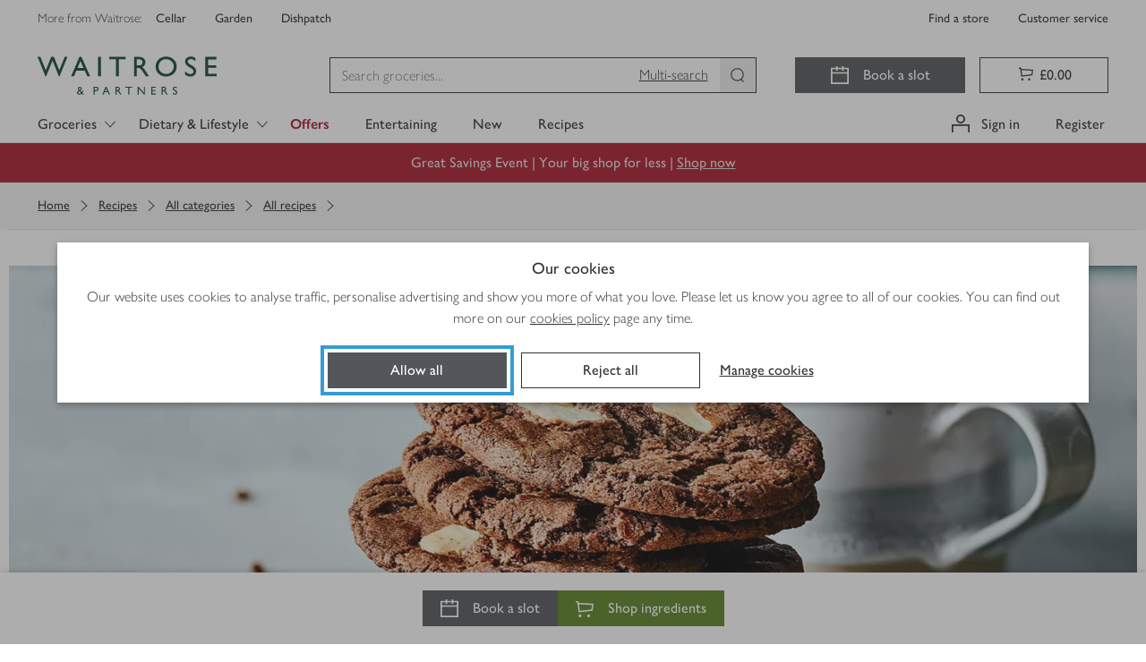

--- FILE ---
content_type: text/css
request_url: https://www.waitrose.com/ecom/assets/bundle-70e2261d67e687285570.css
body_size: 36130
content:
/*! normalize.css v8.0.0 | MIT License | github.com/necolas/normalize.css */html{line-height:1.15;-webkit-text-size-adjust:100%;-moz-text-size-adjust:100%;text-size-adjust:100%}body{margin:0}h1{font-size:2em;margin:.67em 0}hr{box-sizing:content-box;height:0}pre{font-family:monospace,monospace;font-size:1em}abbr[title]{border-bottom:none;text-decoration:underline;-webkit-text-decoration:underline dotted;text-decoration:underline dotted}b,strong{font-weight:bolder}code,kbd,samp{font-family:monospace,monospace;font-size:1em}small{font-size:80%}sub,sup{font-size:75%;line-height:0;position:relative;vertical-align:baseline}sub{bottom:-0.25em}sup{top:-0.5em}button,input,optgroup,select,textarea{font-family:inherit;font-size:100%;line-height:1.15;margin:0}button,select{text-transform:none}button,[type=button],[type=reset],[type=submit]{-webkit-appearance:button;appearance:button}button::-moz-focus-inner,[type=button]::-moz-focus-inner,[type=reset]::-moz-focus-inner,[type=submit]::-moz-focus-inner{border-style:none;padding:0}button:-moz-focusring,[type=button]:-moz-focusring,[type=reset]:-moz-focusring,[type=submit]:-moz-focusring{outline:1px dotted ButtonText}fieldset{padding:.35em .75em .625em}legend{padding:0}progress{vertical-align:baseline}[type=number]::-webkit-inner-spin-button,[type=number]::-webkit-outer-spin-button{height:auto}[type=search]{-webkit-appearance:textfield;appearance:textfield;outline-offset:-2px}[type=search]::-webkit-search-decoration{-webkit-appearance:none;appearance:none}::-webkit-file-upload-button{-webkit-appearance:button;appearance:button;font:inherit}details{display:block}summary{display:list-item}:export{colourPrimaryGrey:#333;colourWaitroseGrey:#53565a;colourEarlGrey:#757575;colourChiaGrey:#a9a9a9;colourOysterGrey:#ddd;colourMushroomGrey:#eee;colourScallopGrey:#f3f3f3;colourEggshellGrey:#fafafa;colourWhite:#fff;colourWaitroseGreen:#5b8226;colourCorporateGreen:#154734;colourCorporateLimeGreen:#c4d600;colourPressedGreen:#154734;colourNewGreen:#0e893e;colourPartnerGreen:#00b140;colourSuccessGreen:#78be20;colourHoverGreen:#44693d;colourSuccessGreenTint:#f1f8e8;colourWarning:#f6a600;colourWarningTint:#fef6e5;colourOfferOrangeStrip:#dc4135;colourOfferRed:#a6192e;colourOfferRedStrip:#d30b37;colourErrorRed:#d50032;colourErrorTint:#fae5ea;colourFocusBlue:#359cd4;colourInformativeBlue:#0074e8;colourInformativeBlueTint:#e5f1fc;colourPrimaryGreyAlpha70:rgba(51,51,51,.7);colourPrimaryGreyAlpha40:rgba(51,51,51,.4);colourWhiteAlpha50:rgba(255,255,255,.5);colourWhiteAlpha90:rgba(255,255,255,.9);colourTransparent:rgba(0,0,0,0);colourWaitroseGreenOld:#5c8018;colourSeasonalFiggyPudding:#560734;colourSeasonalPigsInBlankets:#e6007e;colourSeasonalChristmasTree:#014533;colourSeasonalLittleTipple:#003042;colourSeasonalKraft:#e5b791;colour-easter-base:#df1683;colour-easter-hover:#e9258f;colour-easter-active:#df1683;colour-christmas-base:#560734;colour-christmas-hover:#6c0942;colour-christmas-active:#3d0525;colourChardonnayTint:#f5e8d8;colourDarkMalbec:#650e35;colourMediumMerlot:#81195a;colourRose:#ed6fa3;colourGoldChardonnay:#dcb37d;colourBrassCellofoil:linear-gradient(90deg, #d5ae79 0%, #debd8b 50%, #bc8e4e 100%);colourMerlotTint:#f6dbed;colourDarkMerlotTint:#c698b5;colourUberGreen:#06c167;colourDeliverooBlue:#35b8b2;colourJustEatOrange:#ff8100}:export{colourPrimaryGrey:#333;colourWaitroseGrey:#53565a;colourEarlGrey:#757575;colourChiaGrey:#a9a9a9;colourOysterGrey:#ddd;colourMushroomGrey:#eee;colourScallopGrey:#f3f3f3;colourEggshellGrey:#fafafa;colourWhite:#fff;colourWaitroseGreen:#5b8226;colourCorporateGreen:#154734;colourCorporateLimeGreen:#c4d600;colourPressedGreen:#154734;colourNewGreen:#0e893e;colourPartnerGreen:#00b140;colourSuccessGreen:#78be20;colourHoverGreen:#44693d;colourSuccessGreenTint:#f1f8e8;colourWarning:#f6a600;colourWarningTint:#fef6e5;colourOfferOrangeStrip:#dc4135;colourOfferRed:#a6192e;colourOfferRedStrip:#d30b37;colourErrorRed:#d50032;colourErrorTint:#fae5ea;colourFocusBlue:#359cd4;colourInformativeBlue:#0074e8;colourInformativeBlueTint:#e5f1fc;colourPrimaryGreyAlpha70:rgba(51,51,51,.7);colourPrimaryGreyAlpha40:rgba(51,51,51,.4);colourWhiteAlpha50:rgba(255,255,255,.5);colourWhiteAlpha90:rgba(255,255,255,.9);colourTransparent:rgba(0,0,0,0);colourWaitroseGreenOld:#5c8018;colourSeasonalFiggyPudding:#560734;colourSeasonalPigsInBlankets:#e6007e;colourSeasonalChristmasTree:#014533;colourSeasonalLittleTipple:#003042;colourSeasonalKraft:#e5b791;colour-easter-base:#df1683;colour-easter-hover:#e9258f;colour-easter-active:#df1683;colour-christmas-base:#560734;colour-christmas-hover:#6c0942;colour-christmas-active:#3d0525;colourChardonnayTint:#f5e8d8;colourDarkMalbec:#650e35;colourMediumMerlot:#81195a;colourRose:#ed6fa3;colourGoldChardonnay:#dcb37d;colourBrassCellofoil:linear-gradient(90deg, #d5ae79 0%, #debd8b 50%, #bc8e4e 100%);colourMerlotTint:#f6dbed;colourDarkMerlotTint:#c698b5;colourUberGreen:#06c167;colourDeliverooBlue:#35b8b2;colourJustEatOrange:#ff8100}:export{colourPrimaryGrey:#333;colourWaitroseGrey:#53565a;colourEarlGrey:#757575;colourChiaGrey:#a9a9a9;colourOysterGrey:#ddd;colourMushroomGrey:#eee;colourScallopGrey:#f3f3f3;colourEggshellGrey:#fafafa;colourWhite:#fff;colourWaitroseGreen:#5b8226;colourCorporateGreen:#154734;colourCorporateLimeGreen:#c4d600;colourPressedGreen:#154734;colourNewGreen:#0e893e;colourPartnerGreen:#00b140;colourSuccessGreen:#78be20;colourHoverGreen:#44693d;colourSuccessGreenTint:#f1f8e8;colourWarning:#f6a600;colourWarningTint:#fef6e5;colourOfferOrangeStrip:#dc4135;colourOfferRed:#a6192e;colourOfferRedStrip:#d30b37;colourErrorRed:#d50032;colourErrorTint:#fae5ea;colourFocusBlue:#359cd4;colourInformativeBlue:#0074e8;colourInformativeBlueTint:#e5f1fc;colourPrimaryGreyAlpha70:rgba(51,51,51,.7);colourPrimaryGreyAlpha40:rgba(51,51,51,.4);colourWhiteAlpha50:rgba(255,255,255,.5);colourWhiteAlpha90:rgba(255,255,255,.9);colourTransparent:rgba(0,0,0,0);colourWaitroseGreenOld:#5c8018;colourSeasonalFiggyPudding:#560734;colourSeasonalPigsInBlankets:#e6007e;colourSeasonalChristmasTree:#014533;colourSeasonalLittleTipple:#003042;colourSeasonalKraft:#e5b791;colour-easter-base:#df1683;colour-easter-hover:#e9258f;colour-easter-active:#df1683;colour-christmas-base:#560734;colour-christmas-hover:#6c0942;colour-christmas-active:#3d0525;colourChardonnayTint:#f5e8d8;colourDarkMalbec:#650e35;colourMediumMerlot:#81195a;colourRose:#ed6fa3;colourGoldChardonnay:#dcb37d;colourBrassCellofoil:linear-gradient(90deg, #d5ae79 0%, #debd8b 50%, #bc8e4e 100%);colourMerlotTint:#f6dbed;colourDarkMerlotTint:#c698b5;colourUberGreen:#06c167;colourDeliverooBlue:#35b8b2;colourJustEatOrange:#ff8100}:export{colourPrimaryGrey:#333;colourWaitroseGrey:#53565a;colourEarlGrey:#757575;colourChiaGrey:#a9a9a9;colourOysterGrey:#ddd;colourMushroomGrey:#eee;colourScallopGrey:#f3f3f3;colourEggshellGrey:#fafafa;colourWhite:#fff;colourWaitroseGreen:#5b8226;colourCorporateGreen:#154734;colourCorporateLimeGreen:#c4d600;colourPressedGreen:#154734;colourNewGreen:#0e893e;colourPartnerGreen:#00b140;colourSuccessGreen:#78be20;colourHoverGreen:#44693d;colourSuccessGreenTint:#f1f8e8;colourWarning:#f6a600;colourWarningTint:#fef6e5;colourOfferOrangeStrip:#dc4135;colourOfferRed:#a6192e;colourOfferRedStrip:#d30b37;colourErrorRed:#d50032;colourErrorTint:#fae5ea;colourFocusBlue:#359cd4;colourInformativeBlue:#0074e8;colourInformativeBlueTint:#e5f1fc;colourPrimaryGreyAlpha70:rgba(51,51,51,.7);colourPrimaryGreyAlpha40:rgba(51,51,51,.4);colourWhiteAlpha50:rgba(255,255,255,.5);colourWhiteAlpha90:rgba(255,255,255,.9);colourTransparent:rgba(0,0,0,0);colourWaitroseGreenOld:#5c8018;colourSeasonalFiggyPudding:#560734;colourSeasonalPigsInBlankets:#e6007e;colourSeasonalChristmasTree:#014533;colourSeasonalLittleTipple:#003042;colourSeasonalKraft:#e5b791;colour-easter-base:#df1683;colour-easter-hover:#e9258f;colour-easter-active:#df1683;colour-christmas-base:#560734;colour-christmas-hover:#6c0942;colour-christmas-active:#3d0525;colourChardonnayTint:#f5e8d8;colourDarkMalbec:#650e35;colourMediumMerlot:#81195a;colourRose:#ed6fa3;colourGoldChardonnay:#dcb37d;colourBrassCellofoil:linear-gradient(90deg, #d5ae79 0%, #debd8b 50%, #bc8e4e 100%);colourMerlotTint:#f6dbed;colourDarkMerlotTint:#c698b5;colourUberGreen:#06c167;colourDeliverooBlue:#35b8b2;colourJustEatOrange:#ff8100}:export{colourPrimaryGrey:#333;colourWaitroseGrey:#53565a;colourEarlGrey:#757575;colourChiaGrey:#a9a9a9;colourOysterGrey:#ddd;colourMushroomGrey:#eee;colourScallopGrey:#f3f3f3;colourEggshellGrey:#fafafa;colourWhite:#fff;colourWaitroseGreen:#5b8226;colourCorporateGreen:#154734;colourCorporateLimeGreen:#c4d600;colourPressedGreen:#154734;colourNewGreen:#0e893e;colourPartnerGreen:#00b140;colourSuccessGreen:#78be20;colourHoverGreen:#44693d;colourSuccessGreenTint:#f1f8e8;colourWarning:#f6a600;colourWarningTint:#fef6e5;colourOfferOrangeStrip:#dc4135;colourOfferRed:#a6192e;colourOfferRedStrip:#d30b37;colourErrorRed:#d50032;colourErrorTint:#fae5ea;colourFocusBlue:#359cd4;colourInformativeBlue:#0074e8;colourInformativeBlueTint:#e5f1fc;colourPrimaryGreyAlpha70:rgba(51,51,51,.7);colourPrimaryGreyAlpha40:rgba(51,51,51,.4);colourWhiteAlpha50:rgba(255,255,255,.5);colourWhiteAlpha90:rgba(255,255,255,.9);colourTransparent:rgba(0,0,0,0);colourWaitroseGreenOld:#5c8018;colourSeasonalFiggyPudding:#560734;colourSeasonalPigsInBlankets:#e6007e;colourSeasonalChristmasTree:#014533;colourSeasonalLittleTipple:#003042;colourSeasonalKraft:#e5b791;colour-easter-base:#df1683;colour-easter-hover:#e9258f;colour-easter-active:#df1683;colour-christmas-base:#560734;colour-christmas-hover:#6c0942;colour-christmas-active:#3d0525;colourChardonnayTint:#f5e8d8;colourDarkMalbec:#650e35;colourMediumMerlot:#81195a;colourRose:#ed6fa3;colourGoldChardonnay:#dcb37d;colourBrassCellofoil:linear-gradient(90deg, #d5ae79 0%, #debd8b 50%, #bc8e4e 100%);colourMerlotTint:#f6dbed;colourDarkMerlotTint:#c698b5;colourUberGreen:#06c167;colourDeliverooBlue:#35b8b2;colourJustEatOrange:#ff8100}select[disabled],input[type=number][disabled],input[type=text][disabled]{color:#a9a9a9;background-color:#eee}*{box-sizing:border-box}*:before,*:after{box-sizing:border-box}html{-webkit-tap-highlight-color:rgba(0,0,0,0)}body{font-family:"Waitrose","Gill Sans","Gill Sans MT",Tahoma,sans-serif;font-size:16px;line-height:1.25;color:#333;background-color:#fff}body:before{content:"xs";display:none}@media(min-width: 544px){body:before{content:"sm"}}@media(min-width: 768px){body:before{content:"md"}}@media(min-width: 992px){body:before{content:"lg"}}@media(min-width: 1260px){body:before{content:"xl"}}input,button,select,textarea{font-family:inherit;font-size:inherit;line-height:inherit;color:inherit}a{color:#333;text-decoration:none}a:hover,a:focus{color:#333;text-decoration:underline}a:focus{outline:thin dotted;outline-offset:-2px}figure{margin:0}img{vertical-align:middle}hr{margin-top:20px;margin-bottom:20px;border:0;border-top:1px solid #ddd}.sr-only{position:absolute;width:1px;height:1px;margin:-1px;padding:0;overflow:hidden;clip:rect(0, 0, 0, 0);border:0}.sr-only-focusable:active,.sr-only-focusable:focus{position:static;width:auto;height:auto;margin:0;overflow:visible;clip:auto}[role=button]{cursor:pointer}@font-face{font-family:Waitrose;src:url(/ecom/assets/fonts/GillSansNovaJL-Medium.woff2) format("woff2"),url(/ecom/assets/fonts/GillSansNovaJL-Medium.woff) format("woff");font-weight:400;font-style:normal;font-display:swap}@font-face{font-family:Waitrose;src:url(/ecom/assets/fonts/GillSansNovaJL-SemiBold.woff2) format("woff2"),url(/ecom/assets/fonts/GillSansNovaJL-SemiBold.woff) format("woff");font-weight:700;font-style:normal;font-display:swap}@font-face{font-family:Waitrose;src:url(/ecom/assets/fonts/GillSansNovaJL-Light.woff2) format("woff2"),url(/ecom/assets/fonts/GillSansNovaJL-Light.woff) format("woff");font-weight:200;font-style:normal;font-display:swap}@font-face{font-family:Sebenta;src:url(/ecom/assets/fonts/Sebenta-Bold.woff2) format("woff2");font-weight:normal;font-style:normal;font-display:swap}@font-face{font-family:SohneSchmal;src:url(/ecom/assets/fonts/SohneSchmal-Halbfett.woff) format("woff");font-weight:normal;font-style:normal;font-display:swap}h1,h2,h3,h4,h5,h6,.h1,.h2,.h3,.h4,.h5,.h6{font-family:Waitrose;font-weight:700;line-height:1.1;color:inherit}h1 small,h1 .small,h2 small,h2 .small,h3 small,h3 .small,h4 small,h4 .small,h5 small,h5 .small,h6 small,h6 .small,.h1 small,.h1 .small,.h2 small,.h2 .small,.h3 small,.h3 .small,.h4 small,.h4 .small,.h5 small,.h5 .small,.h6 small,.h6 .small{font-weight:normal;line-height:1;color:#eee}h1,.h1,h2,.h2,h3,.h3{margin-top:20px;margin-bottom:10px}h1 small,h1 .small,.h1 small,.h1 .small,h2 small,h2 .small,.h2 small,.h2 .small,h3 small,h3 .small,.h3 small,.h3 .small{font-size:65%}h4,.h4,h5,.h5,h6,.h6{margin-top:10px;margin-bottom:10px}h4 small,h4 .small,.h4 small,.h4 .small,h5 small,h5 .small,.h5 small,.h5 .small,h6 small,h6 .small,.h6 small,.h6 .small{font-size:75%}h1,.h1{font-size:30px}h2,.h2{font-size:24px}h3,.h3{font-size:22px}h4,.h4{font-size:18px}h5,.h5{font-size:16px}h6,.h6{font-size:14px}p{margin:0 0 10px}small,.small{font-size:87%}ul,ol{margin-top:0;margin-bottom:10px}ul ul,ul ol,ol ul,ol ol{margin-bottom:0}dl{margin-top:0;margin-bottom:20px}dt,dd{line-height:1.25}dt{font-weight:bold}dd{margin-left:0}abbr[title],abbr[data-original-title]{cursor:help;border-bottom:1px dotted #eee}blockquote{padding:10px 20px;margin:0 0 20px;font-size:20px;border-left:5px solid #ddd}blockquote p:last-child,blockquote ul:last-child,blockquote ol:last-child{margin-bottom:0}blockquote footer,blockquote small,blockquote .small{display:block;font-size:80%;line-height:1.25;color:#eee}blockquote footer::before,blockquote small::before,blockquote .small::before{content:"— "}address{margin-bottom:20px;font-style:normal;line-height:1.25}.container-fluid{padding-right:16px;padding-left:16px;margin-right:auto;margin-left:auto;max-width:1260px !important;width:100%}.container-fluid:before,.container-fluid:after{content:" ";display:table;width:0}.container-fluid:after{clear:both}@media(min-width: 992px){.container-fluid{padding-right:32px;padding-left:32px}}.container-fluid--flex::after{display:none}.row{margin-right:-8px;margin-left:-8px}.row:before,.row:after{content:" ";display:table;width:0}.row:after{clear:both}.container--flex .row{display:flex;flex-wrap:wrap}.container--flex .row::after{display:none}[class^=col-]{flex:0 0 100%;float:none;width:auto}.col-xl-12of12,.col-xl-11of12,.col-xl-10of12,.col-xl-9of12,.col-xl-8of12,.col-xl-7of12,.col-xl-6of12,.col-xl-5of12,.col-xl-4of12,.col-xl-3of12,.col-xl-2of12,.col-xl-1of12,.col-xl-11of11,.col-xl-10of11,.col-xl-9of11,.col-xl-8of11,.col-xl-7of11,.col-xl-6of11,.col-xl-5of11,.col-xl-4of11,.col-xl-3of11,.col-xl-2of11,.col-xl-1of11,.col-xl-10of10,.col-xl-9of10,.col-xl-8of10,.col-xl-7of10,.col-xl-6of10,.col-xl-5of10,.col-xl-4of10,.col-xl-3of10,.col-xl-2of10,.col-xl-1of10,.col-xl-9of9,.col-xl-8of9,.col-xl-7of9,.col-xl-6of9,.col-xl-5of9,.col-xl-4of9,.col-xl-3of9,.col-xl-2of9,.col-xl-1of9,.col-xl-8of8,.col-xl-7of8,.col-xl-6of8,.col-xl-5of8,.col-xl-4of8,.col-xl-3of8,.col-xl-2of8,.col-xl-1of8,.col-xl-7of7,.col-xl-6of7,.col-xl-5of7,.col-xl-4of7,.col-xl-3of7,.col-xl-2of7,.col-xl-1of7,.col-xl-6of6,.col-xl-5of6,.col-xl-4of6,.col-xl-3of6,.col-xl-2of6,.col-xl-1of6,.col-xl-5of5,.col-xl-4of5,.col-xl-3of5,.col-xl-2of5,.col-xl-1of5,.col-xl-4of4,.col-xl-3of4,.col-xl-2of4,.col-xl-1of4,.col-xl-3of3,.col-xl-2of3,.col-xl-1of3,.col-xl-2of2,.col-xl-1of2,.col-xl-1of1,.col-lg-12of12,.col-lg-11of12,.col-lg-10of12,.col-lg-9of12,.col-lg-8of12,.col-lg-7of12,.col-lg-6of12,.col-lg-5of12,.col-lg-4of12,.col-lg-3of12,.col-lg-2of12,.col-lg-1of12,.col-lg-11of11,.col-lg-10of11,.col-lg-9of11,.col-lg-8of11,.col-lg-7of11,.col-lg-6of11,.col-lg-5of11,.col-lg-4of11,.col-lg-3of11,.col-lg-2of11,.col-lg-1of11,.col-lg-10of10,.col-lg-9of10,.col-lg-8of10,.col-lg-7of10,.col-lg-6of10,.col-lg-5of10,.col-lg-4of10,.col-lg-3of10,.col-lg-2of10,.col-lg-1of10,.col-lg-9of9,.col-lg-8of9,.col-lg-7of9,.col-lg-6of9,.col-lg-5of9,.col-lg-4of9,.col-lg-3of9,.col-lg-2of9,.col-lg-1of9,.col-lg-8of8,.col-lg-7of8,.col-lg-6of8,.col-lg-5of8,.col-lg-4of8,.col-lg-3of8,.col-lg-2of8,.col-lg-1of8,.col-lg-7of7,.col-lg-6of7,.col-lg-5of7,.col-lg-4of7,.col-lg-3of7,.col-lg-2of7,.col-lg-1of7,.col-lg-6of6,.col-lg-5of6,.col-lg-4of6,.col-lg-3of6,.col-lg-2of6,.col-lg-1of6,.col-lg-5of5,.col-lg-4of5,.col-lg-3of5,.col-lg-2of5,.col-lg-1of5,.col-lg-4of4,.col-lg-3of4,.col-lg-2of4,.col-lg-1of4,.col-lg-3of3,.col-lg-2of3,.col-lg-1of3,.col-lg-2of2,.col-lg-1of2,.col-lg-1of1,.col-md-12of12,.col-md-11of12,.col-md-10of12,.col-md-9of12,.col-md-8of12,.col-md-7of12,.col-md-6of12,.col-md-5of12,.col-md-4of12,.col-md-3of12,.col-md-2of12,.col-md-1of12,.col-md-11of11,.col-md-10of11,.col-md-9of11,.col-md-8of11,.col-md-7of11,.col-md-6of11,.col-md-5of11,.col-md-4of11,.col-md-3of11,.col-md-2of11,.col-md-1of11,.col-md-10of10,.col-md-9of10,.col-md-8of10,.col-md-7of10,.col-md-6of10,.col-md-5of10,.col-md-4of10,.col-md-3of10,.col-md-2of10,.col-md-1of10,.col-md-9of9,.col-md-8of9,.col-md-7of9,.col-md-6of9,.col-md-5of9,.col-md-4of9,.col-md-3of9,.col-md-2of9,.col-md-1of9,.col-md-8of8,.col-md-7of8,.col-md-6of8,.col-md-5of8,.col-md-4of8,.col-md-3of8,.col-md-2of8,.col-md-1of8,.col-md-7of7,.col-md-6of7,.col-md-5of7,.col-md-4of7,.col-md-3of7,.col-md-2of7,.col-md-1of7,.col-md-6of6,.col-md-5of6,.col-md-4of6,.col-md-3of6,.col-md-2of6,.col-md-1of6,.col-md-5of5,.col-md-4of5,.col-md-3of5,.col-md-2of5,.col-md-1of5,.col-md-4of4,.col-md-3of4,.col-md-2of4,.col-md-1of4,.col-md-3of3,.col-md-2of3,.col-md-1of3,.col-md-2of2,.col-md-1of2,.col-md-1of1,.col-sm-12of12,.col-sm-11of12,.col-sm-10of12,.col-sm-9of12,.col-sm-8of12,.col-sm-7of12,.col-sm-6of12,.col-sm-5of12,.col-sm-4of12,.col-sm-3of12,.col-sm-2of12,.col-sm-1of12,.col-sm-11of11,.col-sm-10of11,.col-sm-9of11,.col-sm-8of11,.col-sm-7of11,.col-sm-6of11,.col-sm-5of11,.col-sm-4of11,.col-sm-3of11,.col-sm-2of11,.col-sm-1of11,.col-sm-10of10,.col-sm-9of10,.col-sm-8of10,.col-sm-7of10,.col-sm-6of10,.col-sm-5of10,.col-sm-4of10,.col-sm-3of10,.col-sm-2of10,.col-sm-1of10,.col-sm-9of9,.col-sm-8of9,.col-sm-7of9,.col-sm-6of9,.col-sm-5of9,.col-sm-4of9,.col-sm-3of9,.col-sm-2of9,.col-sm-1of9,.col-sm-8of8,.col-sm-7of8,.col-sm-6of8,.col-sm-5of8,.col-sm-4of8,.col-sm-3of8,.col-sm-2of8,.col-sm-1of8,.col-sm-7of7,.col-sm-6of7,.col-sm-5of7,.col-sm-4of7,.col-sm-3of7,.col-sm-2of7,.col-sm-1of7,.col-sm-6of6,.col-sm-5of6,.col-sm-4of6,.col-sm-3of6,.col-sm-2of6,.col-sm-1of6,.col-sm-5of5,.col-sm-4of5,.col-sm-3of5,.col-sm-2of5,.col-sm-1of5,.col-sm-4of4,.col-sm-3of4,.col-sm-2of4,.col-sm-1of4,.col-sm-3of3,.col-sm-2of3,.col-sm-1of3,.col-sm-2of2,.col-sm-1of2,.col-sm-1of1,.col-xs-12of12,.col-xs-11of12,.col-xs-10of12,.col-xs-9of12,.col-xs-8of12,.col-xs-7of12,.col-xs-6of12,.col-xs-5of12,.col-xs-4of12,.col-xs-3of12,.col-xs-2of12,.col-xs-1of12,.col-xs-11of11,.col-xs-10of11,.col-xs-9of11,.col-xs-8of11,.col-xs-7of11,.col-xs-6of11,.col-xs-5of11,.col-xs-4of11,.col-xs-3of11,.col-xs-2of11,.col-xs-1of11,.col-xs-10of10,.col-xs-9of10,.col-xs-8of10,.col-xs-7of10,.col-xs-6of10,.col-xs-5of10,.col-xs-4of10,.col-xs-3of10,.col-xs-2of10,.col-xs-1of10,.col-xs-9of9,.col-xs-8of9,.col-xs-7of9,.col-xs-6of9,.col-xs-5of9,.col-xs-4of9,.col-xs-3of9,.col-xs-2of9,.col-xs-1of9,.col-xs-8of8,.col-xs-7of8,.col-xs-6of8,.col-xs-5of8,.col-xs-4of8,.col-xs-3of8,.col-xs-2of8,.col-xs-1of8,.col-xs-7of7,.col-xs-6of7,.col-xs-5of7,.col-xs-4of7,.col-xs-3of7,.col-xs-2of7,.col-xs-1of7,.col-xs-6of6,.col-xs-5of6,.col-xs-4of6,.col-xs-3of6,.col-xs-2of6,.col-xs-1of6,.col-xs-5of5,.col-xs-4of5,.col-xs-3of5,.col-xs-2of5,.col-xs-1of5,.col-xs-4of4,.col-xs-3of4,.col-xs-2of4,.col-xs-1of4,.col-xs-3of3,.col-xs-2of3,.col-xs-1of3,.col-xs-2of2,.col-xs-1of2,.col-xs-1of1{min-height:1px;padding-right:8px;padding-left:8px;position:relative}.container--flex .col-xs-first{order:-1}.container--flex .col-xs-last{order:1}.container--flex .col-xs-top{align-self:flex-start}.container--flex .col-xs-center{align-self:center}.container--flex .col-xs-bottom{align-self:flex-end}.container--flex .row-xs-top{align-items:flex-start}.container--flex .row-xs-center{align-items:center}.container--flex .row-xs-bottom{align-items:flex-end}@media(max-width: 543px){.col-xs-hide{display:none}}.col-xs-push-0of1{left:auto}.col-xs-pull-0of1{right:auto}.col-xs-offset-0of1{margin-left:0}.col-xs-1of1{float:left;width:100%}.container--flex .col-xs-1of1{flex:0 0 auto;float:none}.col-xs-push-0of2{left:auto}.col-xs-pull-0of2{right:auto}.col-xs-offset-0of2{margin-left:0}.col-xs-1of2{float:left;width:50%}.container--flex .col-xs-1of2{flex:0 0 auto;float:none}.col-xs-push-1of2{left:50%}.col-xs-pull-1of2{right:50%}.col-xs-offset-1of2{margin-left:50%}.col-xs-2of2{float:left;width:100%}.container--flex .col-xs-2of2{flex:0 0 auto;float:none}.col-xs-push-0of3{left:auto}.col-xs-pull-0of3{right:auto}.col-xs-offset-0of3{margin-left:0}.col-xs-1of3{float:left;width:33.3333333333%}.container--flex .col-xs-1of3{flex:0 0 auto;float:none}.col-xs-push-1of3{left:33.3333333333%}.col-xs-pull-1of3{right:33.3333333333%}.col-xs-offset-1of3{margin-left:33.3333333333%}.col-xs-2of3{float:left;width:66.6666666667%}.container--flex .col-xs-2of3{flex:0 0 auto;float:none}.col-xs-push-2of3{left:66.6666666667%}.col-xs-pull-2of3{right:66.6666666667%}.col-xs-offset-2of3{margin-left:66.6666666667%}.col-xs-3of3{float:left;width:100%}.container--flex .col-xs-3of3{flex:0 0 auto;float:none}.col-xs-push-0of4{left:auto}.col-xs-pull-0of4{right:auto}.col-xs-offset-0of4{margin-left:0}.col-xs-1of4{float:left;width:25%}.container--flex .col-xs-1of4{flex:0 0 auto;float:none}.col-xs-push-1of4{left:25%}.col-xs-pull-1of4{right:25%}.col-xs-offset-1of4{margin-left:25%}.col-xs-2of4{float:left;width:50%}.container--flex .col-xs-2of4{flex:0 0 auto;float:none}.col-xs-push-2of4{left:50%}.col-xs-pull-2of4{right:50%}.col-xs-offset-2of4{margin-left:50%}.col-xs-3of4{float:left;width:75%}.container--flex .col-xs-3of4{flex:0 0 auto;float:none}.col-xs-push-3of4{left:75%}.col-xs-pull-3of4{right:75%}.col-xs-offset-3of4{margin-left:75%}.col-xs-4of4{float:left;width:100%}.container--flex .col-xs-4of4{flex:0 0 auto;float:none}.col-xs-push-0of5{left:auto}.col-xs-pull-0of5{right:auto}.col-xs-offset-0of5{margin-left:0}.col-xs-1of5{float:left;width:20%}.container--flex .col-xs-1of5{flex:0 0 auto;float:none}.col-xs-push-1of5{left:20%}.col-xs-pull-1of5{right:20%}.col-xs-offset-1of5{margin-left:20%}.col-xs-2of5{float:left;width:40%}.container--flex .col-xs-2of5{flex:0 0 auto;float:none}.col-xs-push-2of5{left:40%}.col-xs-pull-2of5{right:40%}.col-xs-offset-2of5{margin-left:40%}.col-xs-3of5{float:left;width:60%}.container--flex .col-xs-3of5{flex:0 0 auto;float:none}.col-xs-push-3of5{left:60%}.col-xs-pull-3of5{right:60%}.col-xs-offset-3of5{margin-left:60%}.col-xs-4of5{float:left;width:80%}.container--flex .col-xs-4of5{flex:0 0 auto;float:none}.col-xs-push-4of5{left:80%}.col-xs-pull-4of5{right:80%}.col-xs-offset-4of5{margin-left:80%}.col-xs-5of5{float:left;width:100%}.container--flex .col-xs-5of5{flex:0 0 auto;float:none}.col-xs-push-0of6{left:auto}.col-xs-pull-0of6{right:auto}.col-xs-offset-0of6{margin-left:0}.col-xs-1of6{float:left;width:16.6666666667%}.container--flex .col-xs-1of6{flex:0 0 auto;float:none}.col-xs-push-1of6{left:16.6666666667%}.col-xs-pull-1of6{right:16.6666666667%}.col-xs-offset-1of6{margin-left:16.6666666667%}.col-xs-2of6{float:left;width:33.3333333333%}.container--flex .col-xs-2of6{flex:0 0 auto;float:none}.col-xs-push-2of6{left:33.3333333333%}.col-xs-pull-2of6{right:33.3333333333%}.col-xs-offset-2of6{margin-left:33.3333333333%}.col-xs-3of6{float:left;width:50%}.container--flex .col-xs-3of6{flex:0 0 auto;float:none}.col-xs-push-3of6{left:50%}.col-xs-pull-3of6{right:50%}.col-xs-offset-3of6{margin-left:50%}.col-xs-4of6{float:left;width:66.6666666667%}.container--flex .col-xs-4of6{flex:0 0 auto;float:none}.col-xs-push-4of6{left:66.6666666667%}.col-xs-pull-4of6{right:66.6666666667%}.col-xs-offset-4of6{margin-left:66.6666666667%}.col-xs-5of6{float:left;width:83.3333333333%}.container--flex .col-xs-5of6{flex:0 0 auto;float:none}.col-xs-push-5of6{left:83.3333333333%}.col-xs-pull-5of6{right:83.3333333333%}.col-xs-offset-5of6{margin-left:83.3333333333%}.col-xs-6of6{float:left;width:100%}.container--flex .col-xs-6of6{flex:0 0 auto;float:none}.col-xs-push-0of7{left:auto}.col-xs-pull-0of7{right:auto}.col-xs-offset-0of7{margin-left:0}.col-xs-1of7{float:left;width:14.2857142857%}.container--flex .col-xs-1of7{flex:0 0 auto;float:none}.col-xs-push-1of7{left:14.2857142857%}.col-xs-pull-1of7{right:14.2857142857%}.col-xs-offset-1of7{margin-left:14.2857142857%}.col-xs-2of7{float:left;width:28.5714285714%}.container--flex .col-xs-2of7{flex:0 0 auto;float:none}.col-xs-push-2of7{left:28.5714285714%}.col-xs-pull-2of7{right:28.5714285714%}.col-xs-offset-2of7{margin-left:28.5714285714%}.col-xs-3of7{float:left;width:42.8571428571%}.container--flex .col-xs-3of7{flex:0 0 auto;float:none}.col-xs-push-3of7{left:42.8571428571%}.col-xs-pull-3of7{right:42.8571428571%}.col-xs-offset-3of7{margin-left:42.8571428571%}.col-xs-4of7{float:left;width:57.1428571429%}.container--flex .col-xs-4of7{flex:0 0 auto;float:none}.col-xs-push-4of7{left:57.1428571429%}.col-xs-pull-4of7{right:57.1428571429%}.col-xs-offset-4of7{margin-left:57.1428571429%}.col-xs-5of7{float:left;width:71.4285714286%}.container--flex .col-xs-5of7{flex:0 0 auto;float:none}.col-xs-push-5of7{left:71.4285714286%}.col-xs-pull-5of7{right:71.4285714286%}.col-xs-offset-5of7{margin-left:71.4285714286%}.col-xs-6of7{float:left;width:85.7142857143%}.container--flex .col-xs-6of7{flex:0 0 auto;float:none}.col-xs-push-6of7{left:85.7142857143%}.col-xs-pull-6of7{right:85.7142857143%}.col-xs-offset-6of7{margin-left:85.7142857143%}.col-xs-7of7{float:left;width:100%}.container--flex .col-xs-7of7{flex:0 0 auto;float:none}.col-xs-push-0of8{left:auto}.col-xs-pull-0of8{right:auto}.col-xs-offset-0of8{margin-left:0}.col-xs-1of8{float:left;width:12.5%}.container--flex .col-xs-1of8{flex:0 0 auto;float:none}.col-xs-push-1of8{left:12.5%}.col-xs-pull-1of8{right:12.5%}.col-xs-offset-1of8{margin-left:12.5%}.col-xs-2of8{float:left;width:25%}.container--flex .col-xs-2of8{flex:0 0 auto;float:none}.col-xs-push-2of8{left:25%}.col-xs-pull-2of8{right:25%}.col-xs-offset-2of8{margin-left:25%}.col-xs-3of8{float:left;width:37.5%}.container--flex .col-xs-3of8{flex:0 0 auto;float:none}.col-xs-push-3of8{left:37.5%}.col-xs-pull-3of8{right:37.5%}.col-xs-offset-3of8{margin-left:37.5%}.col-xs-4of8{float:left;width:50%}.container--flex .col-xs-4of8{flex:0 0 auto;float:none}.col-xs-push-4of8{left:50%}.col-xs-pull-4of8{right:50%}.col-xs-offset-4of8{margin-left:50%}.col-xs-5of8{float:left;width:62.5%}.container--flex .col-xs-5of8{flex:0 0 auto;float:none}.col-xs-push-5of8{left:62.5%}.col-xs-pull-5of8{right:62.5%}.col-xs-offset-5of8{margin-left:62.5%}.col-xs-6of8{float:left;width:75%}.container--flex .col-xs-6of8{flex:0 0 auto;float:none}.col-xs-push-6of8{left:75%}.col-xs-pull-6of8{right:75%}.col-xs-offset-6of8{margin-left:75%}.col-xs-7of8{float:left;width:87.5%}.container--flex .col-xs-7of8{flex:0 0 auto;float:none}.col-xs-push-7of8{left:87.5%}.col-xs-pull-7of8{right:87.5%}.col-xs-offset-7of8{margin-left:87.5%}.col-xs-8of8{float:left;width:100%}.container--flex .col-xs-8of8{flex:0 0 auto;float:none}.col-xs-push-0of9{left:auto}.col-xs-pull-0of9{right:auto}.col-xs-offset-0of9{margin-left:0}.col-xs-1of9{float:left;width:11.1111111111%}.container--flex .col-xs-1of9{flex:0 0 auto;float:none}.col-xs-push-1of9{left:11.1111111111%}.col-xs-pull-1of9{right:11.1111111111%}.col-xs-offset-1of9{margin-left:11.1111111111%}.col-xs-2of9{float:left;width:22.2222222222%}.container--flex .col-xs-2of9{flex:0 0 auto;float:none}.col-xs-push-2of9{left:22.2222222222%}.col-xs-pull-2of9{right:22.2222222222%}.col-xs-offset-2of9{margin-left:22.2222222222%}.col-xs-3of9{float:left;width:33.3333333333%}.container--flex .col-xs-3of9{flex:0 0 auto;float:none}.col-xs-push-3of9{left:33.3333333333%}.col-xs-pull-3of9{right:33.3333333333%}.col-xs-offset-3of9{margin-left:33.3333333333%}.col-xs-4of9{float:left;width:44.4444444444%}.container--flex .col-xs-4of9{flex:0 0 auto;float:none}.col-xs-push-4of9{left:44.4444444444%}.col-xs-pull-4of9{right:44.4444444444%}.col-xs-offset-4of9{margin-left:44.4444444444%}.col-xs-5of9{float:left;width:55.5555555556%}.container--flex .col-xs-5of9{flex:0 0 auto;float:none}.col-xs-push-5of9{left:55.5555555556%}.col-xs-pull-5of9{right:55.5555555556%}.col-xs-offset-5of9{margin-left:55.5555555556%}.col-xs-6of9{float:left;width:66.6666666667%}.container--flex .col-xs-6of9{flex:0 0 auto;float:none}.col-xs-push-6of9{left:66.6666666667%}.col-xs-pull-6of9{right:66.6666666667%}.col-xs-offset-6of9{margin-left:66.6666666667%}.col-xs-7of9{float:left;width:77.7777777778%}.container--flex .col-xs-7of9{flex:0 0 auto;float:none}.col-xs-push-7of9{left:77.7777777778%}.col-xs-pull-7of9{right:77.7777777778%}.col-xs-offset-7of9{margin-left:77.7777777778%}.col-xs-8of9{float:left;width:88.8888888889%}.container--flex .col-xs-8of9{flex:0 0 auto;float:none}.col-xs-push-8of9{left:88.8888888889%}.col-xs-pull-8of9{right:88.8888888889%}.col-xs-offset-8of9{margin-left:88.8888888889%}.col-xs-9of9{float:left;width:100%}.container--flex .col-xs-9of9{flex:0 0 auto;float:none}.col-xs-push-0of10{left:auto}.col-xs-pull-0of10{right:auto}.col-xs-offset-0of10{margin-left:0}.col-xs-1of10{float:left;width:10%}.container--flex .col-xs-1of10{flex:0 0 auto;float:none}.col-xs-push-1of10{left:10%}.col-xs-pull-1of10{right:10%}.col-xs-offset-1of10{margin-left:10%}.col-xs-2of10{float:left;width:20%}.container--flex .col-xs-2of10{flex:0 0 auto;float:none}.col-xs-push-2of10{left:20%}.col-xs-pull-2of10{right:20%}.col-xs-offset-2of10{margin-left:20%}.col-xs-3of10{float:left;width:30%}.container--flex .col-xs-3of10{flex:0 0 auto;float:none}.col-xs-push-3of10{left:30%}.col-xs-pull-3of10{right:30%}.col-xs-offset-3of10{margin-left:30%}.col-xs-4of10{float:left;width:40%}.container--flex .col-xs-4of10{flex:0 0 auto;float:none}.col-xs-push-4of10{left:40%}.col-xs-pull-4of10{right:40%}.col-xs-offset-4of10{margin-left:40%}.col-xs-5of10{float:left;width:50%}.container--flex .col-xs-5of10{flex:0 0 auto;float:none}.col-xs-push-5of10{left:50%}.col-xs-pull-5of10{right:50%}.col-xs-offset-5of10{margin-left:50%}.col-xs-6of10{float:left;width:60%}.container--flex .col-xs-6of10{flex:0 0 auto;float:none}.col-xs-push-6of10{left:60%}.col-xs-pull-6of10{right:60%}.col-xs-offset-6of10{margin-left:60%}.col-xs-7of10{float:left;width:70%}.container--flex .col-xs-7of10{flex:0 0 auto;float:none}.col-xs-push-7of10{left:70%}.col-xs-pull-7of10{right:70%}.col-xs-offset-7of10{margin-left:70%}.col-xs-8of10{float:left;width:80%}.container--flex .col-xs-8of10{flex:0 0 auto;float:none}.col-xs-push-8of10{left:80%}.col-xs-pull-8of10{right:80%}.col-xs-offset-8of10{margin-left:80%}.col-xs-9of10{float:left;width:90%}.container--flex .col-xs-9of10{flex:0 0 auto;float:none}.col-xs-push-9of10{left:90%}.col-xs-pull-9of10{right:90%}.col-xs-offset-9of10{margin-left:90%}.col-xs-10of10{float:left;width:100%}.container--flex .col-xs-10of10{flex:0 0 auto;float:none}.col-xs-push-0of11{left:auto}.col-xs-pull-0of11{right:auto}.col-xs-offset-0of11{margin-left:0}.col-xs-1of11{float:left;width:9.0909090909%}.container--flex .col-xs-1of11{flex:0 0 auto;float:none}.col-xs-push-1of11{left:9.0909090909%}.col-xs-pull-1of11{right:9.0909090909%}.col-xs-offset-1of11{margin-left:9.0909090909%}.col-xs-2of11{float:left;width:18.1818181818%}.container--flex .col-xs-2of11{flex:0 0 auto;float:none}.col-xs-push-2of11{left:18.1818181818%}.col-xs-pull-2of11{right:18.1818181818%}.col-xs-offset-2of11{margin-left:18.1818181818%}.col-xs-3of11{float:left;width:27.2727272727%}.container--flex .col-xs-3of11{flex:0 0 auto;float:none}.col-xs-push-3of11{left:27.2727272727%}.col-xs-pull-3of11{right:27.2727272727%}.col-xs-offset-3of11{margin-left:27.2727272727%}.col-xs-4of11{float:left;width:36.3636363636%}.container--flex .col-xs-4of11{flex:0 0 auto;float:none}.col-xs-push-4of11{left:36.3636363636%}.col-xs-pull-4of11{right:36.3636363636%}.col-xs-offset-4of11{margin-left:36.3636363636%}.col-xs-5of11{float:left;width:45.4545454545%}.container--flex .col-xs-5of11{flex:0 0 auto;float:none}.col-xs-push-5of11{left:45.4545454545%}.col-xs-pull-5of11{right:45.4545454545%}.col-xs-offset-5of11{margin-left:45.4545454545%}.col-xs-6of11{float:left;width:54.5454545455%}.container--flex .col-xs-6of11{flex:0 0 auto;float:none}.col-xs-push-6of11{left:54.5454545455%}.col-xs-pull-6of11{right:54.5454545455%}.col-xs-offset-6of11{margin-left:54.5454545455%}.col-xs-7of11{float:left;width:63.6363636364%}.container--flex .col-xs-7of11{flex:0 0 auto;float:none}.col-xs-push-7of11{left:63.6363636364%}.col-xs-pull-7of11{right:63.6363636364%}.col-xs-offset-7of11{margin-left:63.6363636364%}.col-xs-8of11{float:left;width:72.7272727273%}.container--flex .col-xs-8of11{flex:0 0 auto;float:none}.col-xs-push-8of11{left:72.7272727273%}.col-xs-pull-8of11{right:72.7272727273%}.col-xs-offset-8of11{margin-left:72.7272727273%}.col-xs-9of11{float:left;width:81.8181818182%}.container--flex .col-xs-9of11{flex:0 0 auto;float:none}.col-xs-push-9of11{left:81.8181818182%}.col-xs-pull-9of11{right:81.8181818182%}.col-xs-offset-9of11{margin-left:81.8181818182%}.col-xs-10of11{float:left;width:90.9090909091%}.container--flex .col-xs-10of11{flex:0 0 auto;float:none}.col-xs-push-10of11{left:90.9090909091%}.col-xs-pull-10of11{right:90.9090909091%}.col-xs-offset-10of11{margin-left:90.9090909091%}.col-xs-11of11{float:left;width:100%}.container--flex .col-xs-11of11{flex:0 0 auto;float:none}.col-xs-push-0of12{left:auto}.col-xs-pull-0of12{right:auto}.col-xs-offset-0of12{margin-left:0}.col-xs-1of12{float:left;width:8.3333333333%}.container--flex .col-xs-1of12{flex:0 0 auto;float:none}.col-xs-push-1of12{left:8.3333333333%}.col-xs-pull-1of12{right:8.3333333333%}.col-xs-offset-1of12{margin-left:8.3333333333%}.col-xs-2of12{float:left;width:16.6666666667%}.container--flex .col-xs-2of12{flex:0 0 auto;float:none}.col-xs-push-2of12{left:16.6666666667%}.col-xs-pull-2of12{right:16.6666666667%}.col-xs-offset-2of12{margin-left:16.6666666667%}.col-xs-3of12{float:left;width:25%}.container--flex .col-xs-3of12{flex:0 0 auto;float:none}.col-xs-push-3of12{left:25%}.col-xs-pull-3of12{right:25%}.col-xs-offset-3of12{margin-left:25%}.col-xs-4of12{float:left;width:33.3333333333%}.container--flex .col-xs-4of12{flex:0 0 auto;float:none}.col-xs-push-4of12{left:33.3333333333%}.col-xs-pull-4of12{right:33.3333333333%}.col-xs-offset-4of12{margin-left:33.3333333333%}.col-xs-5of12{float:left;width:41.6666666667%}.container--flex .col-xs-5of12{flex:0 0 auto;float:none}.col-xs-push-5of12{left:41.6666666667%}.col-xs-pull-5of12{right:41.6666666667%}.col-xs-offset-5of12{margin-left:41.6666666667%}.col-xs-6of12{float:left;width:50%}.container--flex .col-xs-6of12{flex:0 0 auto;float:none}.col-xs-push-6of12{left:50%}.col-xs-pull-6of12{right:50%}.col-xs-offset-6of12{margin-left:50%}.col-xs-7of12{float:left;width:58.3333333333%}.container--flex .col-xs-7of12{flex:0 0 auto;float:none}.col-xs-push-7of12{left:58.3333333333%}.col-xs-pull-7of12{right:58.3333333333%}.col-xs-offset-7of12{margin-left:58.3333333333%}.col-xs-8of12{float:left;width:66.6666666667%}.container--flex .col-xs-8of12{flex:0 0 auto;float:none}.col-xs-push-8of12{left:66.6666666667%}.col-xs-pull-8of12{right:66.6666666667%}.col-xs-offset-8of12{margin-left:66.6666666667%}.col-xs-9of12{float:left;width:75%}.container--flex .col-xs-9of12{flex:0 0 auto;float:none}.col-xs-push-9of12{left:75%}.col-xs-pull-9of12{right:75%}.col-xs-offset-9of12{margin-left:75%}.col-xs-10of12{float:left;width:83.3333333333%}.container--flex .col-xs-10of12{flex:0 0 auto;float:none}.col-xs-push-10of12{left:83.3333333333%}.col-xs-pull-10of12{right:83.3333333333%}.col-xs-offset-10of12{margin-left:83.3333333333%}.col-xs-11of12{float:left;width:91.6666666667%}.container--flex .col-xs-11of12{flex:0 0 auto;float:none}.col-xs-push-11of12{left:91.6666666667%}.col-xs-pull-11of12{right:91.6666666667%}.col-xs-offset-11of12{margin-left:91.6666666667%}.col-xs-12of12{float:left;width:100%}.container--flex .col-xs-12of12{flex:0 0 auto;float:none}.container--flex .col-sm-first{order:-1}.container--flex .col-sm-last{order:1}.container--flex .col-sm-top{align-self:flex-start}.container--flex .col-sm-center{align-self:center}.container--flex .col-sm-bottom{align-self:flex-end}.container--flex .row-sm-top{align-items:flex-start}.container--flex .row-sm-center{align-items:center}.container--flex .row-sm-bottom{align-items:flex-end}@media(min-width: 544px)and (min-width: 544px)and (max-width: 767px){.col-sm-hide{display:none}}@media(min-width: 544px){.col-sm-push-0of1{left:auto}.col-sm-pull-0of1{right:auto}.col-sm-offset-0of1{margin-left:0}.col-sm-1of1{float:left;width:100%}.container--flex .col-sm-1of1{flex:0 0 auto;float:none}.col-sm-push-0of2{left:auto}.col-sm-pull-0of2{right:auto}.col-sm-offset-0of2{margin-left:0}.col-sm-1of2{float:left;width:50%}.container--flex .col-sm-1of2{flex:0 0 auto;float:none}.col-sm-push-1of2{left:50%}.col-sm-pull-1of2{right:50%}.col-sm-offset-1of2{margin-left:50%}.col-sm-2of2{float:left;width:100%}.container--flex .col-sm-2of2{flex:0 0 auto;float:none}.col-sm-push-0of3{left:auto}.col-sm-pull-0of3{right:auto}.col-sm-offset-0of3{margin-left:0}.col-sm-1of3{float:left;width:33.3333333333%}.container--flex .col-sm-1of3{flex:0 0 auto;float:none}.col-sm-push-1of3{left:33.3333333333%}.col-sm-pull-1of3{right:33.3333333333%}.col-sm-offset-1of3{margin-left:33.3333333333%}.col-sm-2of3{float:left;width:66.6666666667%}.container--flex .col-sm-2of3{flex:0 0 auto;float:none}.col-sm-push-2of3{left:66.6666666667%}.col-sm-pull-2of3{right:66.6666666667%}.col-sm-offset-2of3{margin-left:66.6666666667%}.col-sm-3of3{float:left;width:100%}.container--flex .col-sm-3of3{flex:0 0 auto;float:none}.col-sm-push-0of4{left:auto}.col-sm-pull-0of4{right:auto}.col-sm-offset-0of4{margin-left:0}.col-sm-1of4{float:left;width:25%}.container--flex .col-sm-1of4{flex:0 0 auto;float:none}.col-sm-push-1of4{left:25%}.col-sm-pull-1of4{right:25%}.col-sm-offset-1of4{margin-left:25%}.col-sm-2of4{float:left;width:50%}.container--flex .col-sm-2of4{flex:0 0 auto;float:none}.col-sm-push-2of4{left:50%}.col-sm-pull-2of4{right:50%}.col-sm-offset-2of4{margin-left:50%}.col-sm-3of4{float:left;width:75%}.container--flex .col-sm-3of4{flex:0 0 auto;float:none}.col-sm-push-3of4{left:75%}.col-sm-pull-3of4{right:75%}.col-sm-offset-3of4{margin-left:75%}.col-sm-4of4{float:left;width:100%}.container--flex .col-sm-4of4{flex:0 0 auto;float:none}.col-sm-push-0of5{left:auto}.col-sm-pull-0of5{right:auto}.col-sm-offset-0of5{margin-left:0}.col-sm-1of5{float:left;width:20%}.container--flex .col-sm-1of5{flex:0 0 auto;float:none}.col-sm-push-1of5{left:20%}.col-sm-pull-1of5{right:20%}.col-sm-offset-1of5{margin-left:20%}.col-sm-2of5{float:left;width:40%}.container--flex .col-sm-2of5{flex:0 0 auto;float:none}.col-sm-push-2of5{left:40%}.col-sm-pull-2of5{right:40%}.col-sm-offset-2of5{margin-left:40%}.col-sm-3of5{float:left;width:60%}.container--flex .col-sm-3of5{flex:0 0 auto;float:none}.col-sm-push-3of5{left:60%}.col-sm-pull-3of5{right:60%}.col-sm-offset-3of5{margin-left:60%}.col-sm-4of5{float:left;width:80%}.container--flex .col-sm-4of5{flex:0 0 auto;float:none}.col-sm-push-4of5{left:80%}.col-sm-pull-4of5{right:80%}.col-sm-offset-4of5{margin-left:80%}.col-sm-5of5{float:left;width:100%}.container--flex .col-sm-5of5{flex:0 0 auto;float:none}.col-sm-push-0of6{left:auto}.col-sm-pull-0of6{right:auto}.col-sm-offset-0of6{margin-left:0}.col-sm-1of6{float:left;width:16.6666666667%}.container--flex .col-sm-1of6{flex:0 0 auto;float:none}.col-sm-push-1of6{left:16.6666666667%}.col-sm-pull-1of6{right:16.6666666667%}.col-sm-offset-1of6{margin-left:16.6666666667%}.col-sm-2of6{float:left;width:33.3333333333%}.container--flex .col-sm-2of6{flex:0 0 auto;float:none}.col-sm-push-2of6{left:33.3333333333%}.col-sm-pull-2of6{right:33.3333333333%}.col-sm-offset-2of6{margin-left:33.3333333333%}.col-sm-3of6{float:left;width:50%}.container--flex .col-sm-3of6{flex:0 0 auto;float:none}.col-sm-push-3of6{left:50%}.col-sm-pull-3of6{right:50%}.col-sm-offset-3of6{margin-left:50%}.col-sm-4of6{float:left;width:66.6666666667%}.container--flex .col-sm-4of6{flex:0 0 auto;float:none}.col-sm-push-4of6{left:66.6666666667%}.col-sm-pull-4of6{right:66.6666666667%}.col-sm-offset-4of6{margin-left:66.6666666667%}.col-sm-5of6{float:left;width:83.3333333333%}.container--flex .col-sm-5of6{flex:0 0 auto;float:none}.col-sm-push-5of6{left:83.3333333333%}.col-sm-pull-5of6{right:83.3333333333%}.col-sm-offset-5of6{margin-left:83.3333333333%}.col-sm-6of6{float:left;width:100%}.container--flex .col-sm-6of6{flex:0 0 auto;float:none}.col-sm-push-0of7{left:auto}.col-sm-pull-0of7{right:auto}.col-sm-offset-0of7{margin-left:0}.col-sm-1of7{float:left;width:14.2857142857%}.container--flex .col-sm-1of7{flex:0 0 auto;float:none}.col-sm-push-1of7{left:14.2857142857%}.col-sm-pull-1of7{right:14.2857142857%}.col-sm-offset-1of7{margin-left:14.2857142857%}.col-sm-2of7{float:left;width:28.5714285714%}.container--flex .col-sm-2of7{flex:0 0 auto;float:none}.col-sm-push-2of7{left:28.5714285714%}.col-sm-pull-2of7{right:28.5714285714%}.col-sm-offset-2of7{margin-left:28.5714285714%}.col-sm-3of7{float:left;width:42.8571428571%}.container--flex .col-sm-3of7{flex:0 0 auto;float:none}.col-sm-push-3of7{left:42.8571428571%}.col-sm-pull-3of7{right:42.8571428571%}.col-sm-offset-3of7{margin-left:42.8571428571%}.col-sm-4of7{float:left;width:57.1428571429%}.container--flex .col-sm-4of7{flex:0 0 auto;float:none}.col-sm-push-4of7{left:57.1428571429%}.col-sm-pull-4of7{right:57.1428571429%}.col-sm-offset-4of7{margin-left:57.1428571429%}.col-sm-5of7{float:left;width:71.4285714286%}.container--flex .col-sm-5of7{flex:0 0 auto;float:none}.col-sm-push-5of7{left:71.4285714286%}.col-sm-pull-5of7{right:71.4285714286%}.col-sm-offset-5of7{margin-left:71.4285714286%}.col-sm-6of7{float:left;width:85.7142857143%}.container--flex .col-sm-6of7{flex:0 0 auto;float:none}.col-sm-push-6of7{left:85.7142857143%}.col-sm-pull-6of7{right:85.7142857143%}.col-sm-offset-6of7{margin-left:85.7142857143%}.col-sm-7of7{float:left;width:100%}.container--flex .col-sm-7of7{flex:0 0 auto;float:none}.col-sm-push-0of8{left:auto}.col-sm-pull-0of8{right:auto}.col-sm-offset-0of8{margin-left:0}.col-sm-1of8{float:left;width:12.5%}.container--flex .col-sm-1of8{flex:0 0 auto;float:none}.col-sm-push-1of8{left:12.5%}.col-sm-pull-1of8{right:12.5%}.col-sm-offset-1of8{margin-left:12.5%}.col-sm-2of8{float:left;width:25%}.container--flex .col-sm-2of8{flex:0 0 auto;float:none}.col-sm-push-2of8{left:25%}.col-sm-pull-2of8{right:25%}.col-sm-offset-2of8{margin-left:25%}.col-sm-3of8{float:left;width:37.5%}.container--flex .col-sm-3of8{flex:0 0 auto;float:none}.col-sm-push-3of8{left:37.5%}.col-sm-pull-3of8{right:37.5%}.col-sm-offset-3of8{margin-left:37.5%}.col-sm-4of8{float:left;width:50%}.container--flex .col-sm-4of8{flex:0 0 auto;float:none}.col-sm-push-4of8{left:50%}.col-sm-pull-4of8{right:50%}.col-sm-offset-4of8{margin-left:50%}.col-sm-5of8{float:left;width:62.5%}.container--flex .col-sm-5of8{flex:0 0 auto;float:none}.col-sm-push-5of8{left:62.5%}.col-sm-pull-5of8{right:62.5%}.col-sm-offset-5of8{margin-left:62.5%}.col-sm-6of8{float:left;width:75%}.container--flex .col-sm-6of8{flex:0 0 auto;float:none}.col-sm-push-6of8{left:75%}.col-sm-pull-6of8{right:75%}.col-sm-offset-6of8{margin-left:75%}.col-sm-7of8{float:left;width:87.5%}.container--flex .col-sm-7of8{flex:0 0 auto;float:none}.col-sm-push-7of8{left:87.5%}.col-sm-pull-7of8{right:87.5%}.col-sm-offset-7of8{margin-left:87.5%}.col-sm-8of8{float:left;width:100%}.container--flex .col-sm-8of8{flex:0 0 auto;float:none}.col-sm-push-0of9{left:auto}.col-sm-pull-0of9{right:auto}.col-sm-offset-0of9{margin-left:0}.col-sm-1of9{float:left;width:11.1111111111%}.container--flex .col-sm-1of9{flex:0 0 auto;float:none}.col-sm-push-1of9{left:11.1111111111%}.col-sm-pull-1of9{right:11.1111111111%}.col-sm-offset-1of9{margin-left:11.1111111111%}.col-sm-2of9{float:left;width:22.2222222222%}.container--flex .col-sm-2of9{flex:0 0 auto;float:none}.col-sm-push-2of9{left:22.2222222222%}.col-sm-pull-2of9{right:22.2222222222%}.col-sm-offset-2of9{margin-left:22.2222222222%}.col-sm-3of9{float:left;width:33.3333333333%}.container--flex .col-sm-3of9{flex:0 0 auto;float:none}.col-sm-push-3of9{left:33.3333333333%}.col-sm-pull-3of9{right:33.3333333333%}.col-sm-offset-3of9{margin-left:33.3333333333%}.col-sm-4of9{float:left;width:44.4444444444%}.container--flex .col-sm-4of9{flex:0 0 auto;float:none}.col-sm-push-4of9{left:44.4444444444%}.col-sm-pull-4of9{right:44.4444444444%}.col-sm-offset-4of9{margin-left:44.4444444444%}.col-sm-5of9{float:left;width:55.5555555556%}.container--flex .col-sm-5of9{flex:0 0 auto;float:none}.col-sm-push-5of9{left:55.5555555556%}.col-sm-pull-5of9{right:55.5555555556%}.col-sm-offset-5of9{margin-left:55.5555555556%}.col-sm-6of9{float:left;width:66.6666666667%}.container--flex .col-sm-6of9{flex:0 0 auto;float:none}.col-sm-push-6of9{left:66.6666666667%}.col-sm-pull-6of9{right:66.6666666667%}.col-sm-offset-6of9{margin-left:66.6666666667%}.col-sm-7of9{float:left;width:77.7777777778%}.container--flex .col-sm-7of9{flex:0 0 auto;float:none}.col-sm-push-7of9{left:77.7777777778%}.col-sm-pull-7of9{right:77.7777777778%}.col-sm-offset-7of9{margin-left:77.7777777778%}.col-sm-8of9{float:left;width:88.8888888889%}.container--flex .col-sm-8of9{flex:0 0 auto;float:none}.col-sm-push-8of9{left:88.8888888889%}.col-sm-pull-8of9{right:88.8888888889%}.col-sm-offset-8of9{margin-left:88.8888888889%}.col-sm-9of9{float:left;width:100%}.container--flex .col-sm-9of9{flex:0 0 auto;float:none}.col-sm-push-0of10{left:auto}.col-sm-pull-0of10{right:auto}.col-sm-offset-0of10{margin-left:0}.col-sm-1of10{float:left;width:10%}.container--flex .col-sm-1of10{flex:0 0 auto;float:none}.col-sm-push-1of10{left:10%}.col-sm-pull-1of10{right:10%}.col-sm-offset-1of10{margin-left:10%}.col-sm-2of10{float:left;width:20%}.container--flex .col-sm-2of10{flex:0 0 auto;float:none}.col-sm-push-2of10{left:20%}.col-sm-pull-2of10{right:20%}.col-sm-offset-2of10{margin-left:20%}.col-sm-3of10{float:left;width:30%}.container--flex .col-sm-3of10{flex:0 0 auto;float:none}.col-sm-push-3of10{left:30%}.col-sm-pull-3of10{right:30%}.col-sm-offset-3of10{margin-left:30%}.col-sm-4of10{float:left;width:40%}.container--flex .col-sm-4of10{flex:0 0 auto;float:none}.col-sm-push-4of10{left:40%}.col-sm-pull-4of10{right:40%}.col-sm-offset-4of10{margin-left:40%}.col-sm-5of10{float:left;width:50%}.container--flex .col-sm-5of10{flex:0 0 auto;float:none}.col-sm-push-5of10{left:50%}.col-sm-pull-5of10{right:50%}.col-sm-offset-5of10{margin-left:50%}.col-sm-6of10{float:left;width:60%}.container--flex .col-sm-6of10{flex:0 0 auto;float:none}.col-sm-push-6of10{left:60%}.col-sm-pull-6of10{right:60%}.col-sm-offset-6of10{margin-left:60%}.col-sm-7of10{float:left;width:70%}.container--flex .col-sm-7of10{flex:0 0 auto;float:none}.col-sm-push-7of10{left:70%}.col-sm-pull-7of10{right:70%}.col-sm-offset-7of10{margin-left:70%}.col-sm-8of10{float:left;width:80%}.container--flex .col-sm-8of10{flex:0 0 auto;float:none}.col-sm-push-8of10{left:80%}.col-sm-pull-8of10{right:80%}.col-sm-offset-8of10{margin-left:80%}.col-sm-9of10{float:left;width:90%}.container--flex .col-sm-9of10{flex:0 0 auto;float:none}.col-sm-push-9of10{left:90%}.col-sm-pull-9of10{right:90%}.col-sm-offset-9of10{margin-left:90%}.col-sm-10of10{float:left;width:100%}.container--flex .col-sm-10of10{flex:0 0 auto;float:none}.col-sm-push-0of11{left:auto}.col-sm-pull-0of11{right:auto}.col-sm-offset-0of11{margin-left:0}.col-sm-1of11{float:left;width:9.0909090909%}.container--flex .col-sm-1of11{flex:0 0 auto;float:none}.col-sm-push-1of11{left:9.0909090909%}.col-sm-pull-1of11{right:9.0909090909%}.col-sm-offset-1of11{margin-left:9.0909090909%}.col-sm-2of11{float:left;width:18.1818181818%}.container--flex .col-sm-2of11{flex:0 0 auto;float:none}.col-sm-push-2of11{left:18.1818181818%}.col-sm-pull-2of11{right:18.1818181818%}.col-sm-offset-2of11{margin-left:18.1818181818%}.col-sm-3of11{float:left;width:27.2727272727%}.container--flex .col-sm-3of11{flex:0 0 auto;float:none}.col-sm-push-3of11{left:27.2727272727%}.col-sm-pull-3of11{right:27.2727272727%}.col-sm-offset-3of11{margin-left:27.2727272727%}.col-sm-4of11{float:left;width:36.3636363636%}.container--flex .col-sm-4of11{flex:0 0 auto;float:none}.col-sm-push-4of11{left:36.3636363636%}.col-sm-pull-4of11{right:36.3636363636%}.col-sm-offset-4of11{margin-left:36.3636363636%}.col-sm-5of11{float:left;width:45.4545454545%}.container--flex .col-sm-5of11{flex:0 0 auto;float:none}.col-sm-push-5of11{left:45.4545454545%}.col-sm-pull-5of11{right:45.4545454545%}.col-sm-offset-5of11{margin-left:45.4545454545%}.col-sm-6of11{float:left;width:54.5454545455%}.container--flex .col-sm-6of11{flex:0 0 auto;float:none}.col-sm-push-6of11{left:54.5454545455%}.col-sm-pull-6of11{right:54.5454545455%}.col-sm-offset-6of11{margin-left:54.5454545455%}.col-sm-7of11{float:left;width:63.6363636364%}.container--flex .col-sm-7of11{flex:0 0 auto;float:none}.col-sm-push-7of11{left:63.6363636364%}.col-sm-pull-7of11{right:63.6363636364%}.col-sm-offset-7of11{margin-left:63.6363636364%}.col-sm-8of11{float:left;width:72.7272727273%}.container--flex .col-sm-8of11{flex:0 0 auto;float:none}.col-sm-push-8of11{left:72.7272727273%}.col-sm-pull-8of11{right:72.7272727273%}.col-sm-offset-8of11{margin-left:72.7272727273%}.col-sm-9of11{float:left;width:81.8181818182%}.container--flex .col-sm-9of11{flex:0 0 auto;float:none}.col-sm-push-9of11{left:81.8181818182%}.col-sm-pull-9of11{right:81.8181818182%}.col-sm-offset-9of11{margin-left:81.8181818182%}.col-sm-10of11{float:left;width:90.9090909091%}.container--flex .col-sm-10of11{flex:0 0 auto;float:none}.col-sm-push-10of11{left:90.9090909091%}.col-sm-pull-10of11{right:90.9090909091%}.col-sm-offset-10of11{margin-left:90.9090909091%}.col-sm-11of11{float:left;width:100%}.container--flex .col-sm-11of11{flex:0 0 auto;float:none}.col-sm-push-0of12{left:auto}.col-sm-pull-0of12{right:auto}.col-sm-offset-0of12{margin-left:0}.col-sm-1of12{float:left;width:8.3333333333%}.container--flex .col-sm-1of12{flex:0 0 auto;float:none}.col-sm-push-1of12{left:8.3333333333%}.col-sm-pull-1of12{right:8.3333333333%}.col-sm-offset-1of12{margin-left:8.3333333333%}.col-sm-2of12{float:left;width:16.6666666667%}.container--flex .col-sm-2of12{flex:0 0 auto;float:none}.col-sm-push-2of12{left:16.6666666667%}.col-sm-pull-2of12{right:16.6666666667%}.col-sm-offset-2of12{margin-left:16.6666666667%}.col-sm-3of12{float:left;width:25%}.container--flex .col-sm-3of12{flex:0 0 auto;float:none}.col-sm-push-3of12{left:25%}.col-sm-pull-3of12{right:25%}.col-sm-offset-3of12{margin-left:25%}.col-sm-4of12{float:left;width:33.3333333333%}.container--flex .col-sm-4of12{flex:0 0 auto;float:none}.col-sm-push-4of12{left:33.3333333333%}.col-sm-pull-4of12{right:33.3333333333%}.col-sm-offset-4of12{margin-left:33.3333333333%}.col-sm-5of12{float:left;width:41.6666666667%}.container--flex .col-sm-5of12{flex:0 0 auto;float:none}.col-sm-push-5of12{left:41.6666666667%}.col-sm-pull-5of12{right:41.6666666667%}.col-sm-offset-5of12{margin-left:41.6666666667%}.col-sm-6of12{float:left;width:50%}.container--flex .col-sm-6of12{flex:0 0 auto;float:none}.col-sm-push-6of12{left:50%}.col-sm-pull-6of12{right:50%}.col-sm-offset-6of12{margin-left:50%}.col-sm-7of12{float:left;width:58.3333333333%}.container--flex .col-sm-7of12{flex:0 0 auto;float:none}.col-sm-push-7of12{left:58.3333333333%}.col-sm-pull-7of12{right:58.3333333333%}.col-sm-offset-7of12{margin-left:58.3333333333%}.col-sm-8of12{float:left;width:66.6666666667%}.container--flex .col-sm-8of12{flex:0 0 auto;float:none}.col-sm-push-8of12{left:66.6666666667%}.col-sm-pull-8of12{right:66.6666666667%}.col-sm-offset-8of12{margin-left:66.6666666667%}.col-sm-9of12{float:left;width:75%}.container--flex .col-sm-9of12{flex:0 0 auto;float:none}.col-sm-push-9of12{left:75%}.col-sm-pull-9of12{right:75%}.col-sm-offset-9of12{margin-left:75%}.col-sm-10of12{float:left;width:83.3333333333%}.container--flex .col-sm-10of12{flex:0 0 auto;float:none}.col-sm-push-10of12{left:83.3333333333%}.col-sm-pull-10of12{right:83.3333333333%}.col-sm-offset-10of12{margin-left:83.3333333333%}.col-sm-11of12{float:left;width:91.6666666667%}.container--flex .col-sm-11of12{flex:0 0 auto;float:none}.col-sm-push-11of12{left:91.6666666667%}.col-sm-pull-11of12{right:91.6666666667%}.col-sm-offset-11of12{margin-left:91.6666666667%}.col-sm-12of12{float:left;width:100%}.container--flex .col-sm-12of12{flex:0 0 auto;float:none}}.container--flex .col-md-first{order:-1}.container--flex .col-md-last{order:1}.container--flex .col-md-top{align-self:flex-start}.container--flex .col-md-center{align-self:center}.container--flex .col-md-bottom{align-self:flex-end}.container--flex .row-md-top{align-items:flex-start}.container--flex .row-md-center{align-items:center}.container--flex .row-md-bottom{align-items:flex-end}@media(min-width: 768px)and (min-width: 768px)and (max-width: 991px){.col-md-hide{display:none}}@media(min-width: 768px){.col-md-push-0of1{left:auto}.col-md-pull-0of1{right:auto}.col-md-offset-0of1{margin-left:0}.col-md-1of1{float:left;width:100%}.container--flex .col-md-1of1{flex:0 0 auto;float:none}.col-md-push-0of2{left:auto}.col-md-pull-0of2{right:auto}.col-md-offset-0of2{margin-left:0}.col-md-1of2{float:left;width:50%}.container--flex .col-md-1of2{flex:0 0 auto;float:none}.col-md-push-1of2{left:50%}.col-md-pull-1of2{right:50%}.col-md-offset-1of2{margin-left:50%}.col-md-2of2{float:left;width:100%}.container--flex .col-md-2of2{flex:0 0 auto;float:none}.col-md-push-0of3{left:auto}.col-md-pull-0of3{right:auto}.col-md-offset-0of3{margin-left:0}.col-md-1of3{float:left;width:33.3333333333%}.container--flex .col-md-1of3{flex:0 0 auto;float:none}.col-md-push-1of3{left:33.3333333333%}.col-md-pull-1of3{right:33.3333333333%}.col-md-offset-1of3{margin-left:33.3333333333%}.col-md-2of3{float:left;width:66.6666666667%}.container--flex .col-md-2of3{flex:0 0 auto;float:none}.col-md-push-2of3{left:66.6666666667%}.col-md-pull-2of3{right:66.6666666667%}.col-md-offset-2of3{margin-left:66.6666666667%}.col-md-3of3{float:left;width:100%}.container--flex .col-md-3of3{flex:0 0 auto;float:none}.col-md-push-0of4{left:auto}.col-md-pull-0of4{right:auto}.col-md-offset-0of4{margin-left:0}.col-md-1of4{float:left;width:25%}.container--flex .col-md-1of4{flex:0 0 auto;float:none}.col-md-push-1of4{left:25%}.col-md-pull-1of4{right:25%}.col-md-offset-1of4{margin-left:25%}.col-md-2of4{float:left;width:50%}.container--flex .col-md-2of4{flex:0 0 auto;float:none}.col-md-push-2of4{left:50%}.col-md-pull-2of4{right:50%}.col-md-offset-2of4{margin-left:50%}.col-md-3of4{float:left;width:75%}.container--flex .col-md-3of4{flex:0 0 auto;float:none}.col-md-push-3of4{left:75%}.col-md-pull-3of4{right:75%}.col-md-offset-3of4{margin-left:75%}.col-md-4of4{float:left;width:100%}.container--flex .col-md-4of4{flex:0 0 auto;float:none}.col-md-push-0of5{left:auto}.col-md-pull-0of5{right:auto}.col-md-offset-0of5{margin-left:0}.col-md-1of5{float:left;width:20%}.container--flex .col-md-1of5{flex:0 0 auto;float:none}.col-md-push-1of5{left:20%}.col-md-pull-1of5{right:20%}.col-md-offset-1of5{margin-left:20%}.col-md-2of5{float:left;width:40%}.container--flex .col-md-2of5{flex:0 0 auto;float:none}.col-md-push-2of5{left:40%}.col-md-pull-2of5{right:40%}.col-md-offset-2of5{margin-left:40%}.col-md-3of5{float:left;width:60%}.container--flex .col-md-3of5{flex:0 0 auto;float:none}.col-md-push-3of5{left:60%}.col-md-pull-3of5{right:60%}.col-md-offset-3of5{margin-left:60%}.col-md-4of5{float:left;width:80%}.container--flex .col-md-4of5{flex:0 0 auto;float:none}.col-md-push-4of5{left:80%}.col-md-pull-4of5{right:80%}.col-md-offset-4of5{margin-left:80%}.col-md-5of5{float:left;width:100%}.container--flex .col-md-5of5{flex:0 0 auto;float:none}.col-md-push-0of6{left:auto}.col-md-pull-0of6{right:auto}.col-md-offset-0of6{margin-left:0}.col-md-1of6{float:left;width:16.6666666667%}.container--flex .col-md-1of6{flex:0 0 auto;float:none}.col-md-push-1of6{left:16.6666666667%}.col-md-pull-1of6{right:16.6666666667%}.col-md-offset-1of6{margin-left:16.6666666667%}.col-md-2of6{float:left;width:33.3333333333%}.container--flex .col-md-2of6{flex:0 0 auto;float:none}.col-md-push-2of6{left:33.3333333333%}.col-md-pull-2of6{right:33.3333333333%}.col-md-offset-2of6{margin-left:33.3333333333%}.col-md-3of6{float:left;width:50%}.container--flex .col-md-3of6{flex:0 0 auto;float:none}.col-md-push-3of6{left:50%}.col-md-pull-3of6{right:50%}.col-md-offset-3of6{margin-left:50%}.col-md-4of6{float:left;width:66.6666666667%}.container--flex .col-md-4of6{flex:0 0 auto;float:none}.col-md-push-4of6{left:66.6666666667%}.col-md-pull-4of6{right:66.6666666667%}.col-md-offset-4of6{margin-left:66.6666666667%}.col-md-5of6{float:left;width:83.3333333333%}.container--flex .col-md-5of6{flex:0 0 auto;float:none}.col-md-push-5of6{left:83.3333333333%}.col-md-pull-5of6{right:83.3333333333%}.col-md-offset-5of6{margin-left:83.3333333333%}.col-md-6of6{float:left;width:100%}.container--flex .col-md-6of6{flex:0 0 auto;float:none}.col-md-push-0of7{left:auto}.col-md-pull-0of7{right:auto}.col-md-offset-0of7{margin-left:0}.col-md-1of7{float:left;width:14.2857142857%}.container--flex .col-md-1of7{flex:0 0 auto;float:none}.col-md-push-1of7{left:14.2857142857%}.col-md-pull-1of7{right:14.2857142857%}.col-md-offset-1of7{margin-left:14.2857142857%}.col-md-2of7{float:left;width:28.5714285714%}.container--flex .col-md-2of7{flex:0 0 auto;float:none}.col-md-push-2of7{left:28.5714285714%}.col-md-pull-2of7{right:28.5714285714%}.col-md-offset-2of7{margin-left:28.5714285714%}.col-md-3of7{float:left;width:42.8571428571%}.container--flex .col-md-3of7{flex:0 0 auto;float:none}.col-md-push-3of7{left:42.8571428571%}.col-md-pull-3of7{right:42.8571428571%}.col-md-offset-3of7{margin-left:42.8571428571%}.col-md-4of7{float:left;width:57.1428571429%}.container--flex .col-md-4of7{flex:0 0 auto;float:none}.col-md-push-4of7{left:57.1428571429%}.col-md-pull-4of7{right:57.1428571429%}.col-md-offset-4of7{margin-left:57.1428571429%}.col-md-5of7{float:left;width:71.4285714286%}.container--flex .col-md-5of7{flex:0 0 auto;float:none}.col-md-push-5of7{left:71.4285714286%}.col-md-pull-5of7{right:71.4285714286%}.col-md-offset-5of7{margin-left:71.4285714286%}.col-md-6of7{float:left;width:85.7142857143%}.container--flex .col-md-6of7{flex:0 0 auto;float:none}.col-md-push-6of7{left:85.7142857143%}.col-md-pull-6of7{right:85.7142857143%}.col-md-offset-6of7{margin-left:85.7142857143%}.col-md-7of7{float:left;width:100%}.container--flex .col-md-7of7{flex:0 0 auto;float:none}.col-md-push-0of8{left:auto}.col-md-pull-0of8{right:auto}.col-md-offset-0of8{margin-left:0}.col-md-1of8{float:left;width:12.5%}.container--flex .col-md-1of8{flex:0 0 auto;float:none}.col-md-push-1of8{left:12.5%}.col-md-pull-1of8{right:12.5%}.col-md-offset-1of8{margin-left:12.5%}.col-md-2of8{float:left;width:25%}.container--flex .col-md-2of8{flex:0 0 auto;float:none}.col-md-push-2of8{left:25%}.col-md-pull-2of8{right:25%}.col-md-offset-2of8{margin-left:25%}.col-md-3of8{float:left;width:37.5%}.container--flex .col-md-3of8{flex:0 0 auto;float:none}.col-md-push-3of8{left:37.5%}.col-md-pull-3of8{right:37.5%}.col-md-offset-3of8{margin-left:37.5%}.col-md-4of8{float:left;width:50%}.container--flex .col-md-4of8{flex:0 0 auto;float:none}.col-md-push-4of8{left:50%}.col-md-pull-4of8{right:50%}.col-md-offset-4of8{margin-left:50%}.col-md-5of8{float:left;width:62.5%}.container--flex .col-md-5of8{flex:0 0 auto;float:none}.col-md-push-5of8{left:62.5%}.col-md-pull-5of8{right:62.5%}.col-md-offset-5of8{margin-left:62.5%}.col-md-6of8{float:left;width:75%}.container--flex .col-md-6of8{flex:0 0 auto;float:none}.col-md-push-6of8{left:75%}.col-md-pull-6of8{right:75%}.col-md-offset-6of8{margin-left:75%}.col-md-7of8{float:left;width:87.5%}.container--flex .col-md-7of8{flex:0 0 auto;float:none}.col-md-push-7of8{left:87.5%}.col-md-pull-7of8{right:87.5%}.col-md-offset-7of8{margin-left:87.5%}.col-md-8of8{float:left;width:100%}.container--flex .col-md-8of8{flex:0 0 auto;float:none}.col-md-push-0of9{left:auto}.col-md-pull-0of9{right:auto}.col-md-offset-0of9{margin-left:0}.col-md-1of9{float:left;width:11.1111111111%}.container--flex .col-md-1of9{flex:0 0 auto;float:none}.col-md-push-1of9{left:11.1111111111%}.col-md-pull-1of9{right:11.1111111111%}.col-md-offset-1of9{margin-left:11.1111111111%}.col-md-2of9{float:left;width:22.2222222222%}.container--flex .col-md-2of9{flex:0 0 auto;float:none}.col-md-push-2of9{left:22.2222222222%}.col-md-pull-2of9{right:22.2222222222%}.col-md-offset-2of9{margin-left:22.2222222222%}.col-md-3of9{float:left;width:33.3333333333%}.container--flex .col-md-3of9{flex:0 0 auto;float:none}.col-md-push-3of9{left:33.3333333333%}.col-md-pull-3of9{right:33.3333333333%}.col-md-offset-3of9{margin-left:33.3333333333%}.col-md-4of9{float:left;width:44.4444444444%}.container--flex .col-md-4of9{flex:0 0 auto;float:none}.col-md-push-4of9{left:44.4444444444%}.col-md-pull-4of9{right:44.4444444444%}.col-md-offset-4of9{margin-left:44.4444444444%}.col-md-5of9{float:left;width:55.5555555556%}.container--flex .col-md-5of9{flex:0 0 auto;float:none}.col-md-push-5of9{left:55.5555555556%}.col-md-pull-5of9{right:55.5555555556%}.col-md-offset-5of9{margin-left:55.5555555556%}.col-md-6of9{float:left;width:66.6666666667%}.container--flex .col-md-6of9{flex:0 0 auto;float:none}.col-md-push-6of9{left:66.6666666667%}.col-md-pull-6of9{right:66.6666666667%}.col-md-offset-6of9{margin-left:66.6666666667%}.col-md-7of9{float:left;width:77.7777777778%}.container--flex .col-md-7of9{flex:0 0 auto;float:none}.col-md-push-7of9{left:77.7777777778%}.col-md-pull-7of9{right:77.7777777778%}.col-md-offset-7of9{margin-left:77.7777777778%}.col-md-8of9{float:left;width:88.8888888889%}.container--flex .col-md-8of9{flex:0 0 auto;float:none}.col-md-push-8of9{left:88.8888888889%}.col-md-pull-8of9{right:88.8888888889%}.col-md-offset-8of9{margin-left:88.8888888889%}.col-md-9of9{float:left;width:100%}.container--flex .col-md-9of9{flex:0 0 auto;float:none}.col-md-push-0of10{left:auto}.col-md-pull-0of10{right:auto}.col-md-offset-0of10{margin-left:0}.col-md-1of10{float:left;width:10%}.container--flex .col-md-1of10{flex:0 0 auto;float:none}.col-md-push-1of10{left:10%}.col-md-pull-1of10{right:10%}.col-md-offset-1of10{margin-left:10%}.col-md-2of10{float:left;width:20%}.container--flex .col-md-2of10{flex:0 0 auto;float:none}.col-md-push-2of10{left:20%}.col-md-pull-2of10{right:20%}.col-md-offset-2of10{margin-left:20%}.col-md-3of10{float:left;width:30%}.container--flex .col-md-3of10{flex:0 0 auto;float:none}.col-md-push-3of10{left:30%}.col-md-pull-3of10{right:30%}.col-md-offset-3of10{margin-left:30%}.col-md-4of10{float:left;width:40%}.container--flex .col-md-4of10{flex:0 0 auto;float:none}.col-md-push-4of10{left:40%}.col-md-pull-4of10{right:40%}.col-md-offset-4of10{margin-left:40%}.col-md-5of10{float:left;width:50%}.container--flex .col-md-5of10{flex:0 0 auto;float:none}.col-md-push-5of10{left:50%}.col-md-pull-5of10{right:50%}.col-md-offset-5of10{margin-left:50%}.col-md-6of10{float:left;width:60%}.container--flex .col-md-6of10{flex:0 0 auto;float:none}.col-md-push-6of10{left:60%}.col-md-pull-6of10{right:60%}.col-md-offset-6of10{margin-left:60%}.col-md-7of10{float:left;width:70%}.container--flex .col-md-7of10{flex:0 0 auto;float:none}.col-md-push-7of10{left:70%}.col-md-pull-7of10{right:70%}.col-md-offset-7of10{margin-left:70%}.col-md-8of10{float:left;width:80%}.container--flex .col-md-8of10{flex:0 0 auto;float:none}.col-md-push-8of10{left:80%}.col-md-pull-8of10{right:80%}.col-md-offset-8of10{margin-left:80%}.col-md-9of10{float:left;width:90%}.container--flex .col-md-9of10{flex:0 0 auto;float:none}.col-md-push-9of10{left:90%}.col-md-pull-9of10{right:90%}.col-md-offset-9of10{margin-left:90%}.col-md-10of10{float:left;width:100%}.container--flex .col-md-10of10{flex:0 0 auto;float:none}.col-md-push-0of11{left:auto}.col-md-pull-0of11{right:auto}.col-md-offset-0of11{margin-left:0}.col-md-1of11{float:left;width:9.0909090909%}.container--flex .col-md-1of11{flex:0 0 auto;float:none}.col-md-push-1of11{left:9.0909090909%}.col-md-pull-1of11{right:9.0909090909%}.col-md-offset-1of11{margin-left:9.0909090909%}.col-md-2of11{float:left;width:18.1818181818%}.container--flex .col-md-2of11{flex:0 0 auto;float:none}.col-md-push-2of11{left:18.1818181818%}.col-md-pull-2of11{right:18.1818181818%}.col-md-offset-2of11{margin-left:18.1818181818%}.col-md-3of11{float:left;width:27.2727272727%}.container--flex .col-md-3of11{flex:0 0 auto;float:none}.col-md-push-3of11{left:27.2727272727%}.col-md-pull-3of11{right:27.2727272727%}.col-md-offset-3of11{margin-left:27.2727272727%}.col-md-4of11{float:left;width:36.3636363636%}.container--flex .col-md-4of11{flex:0 0 auto;float:none}.col-md-push-4of11{left:36.3636363636%}.col-md-pull-4of11{right:36.3636363636%}.col-md-offset-4of11{margin-left:36.3636363636%}.col-md-5of11{float:left;width:45.4545454545%}.container--flex .col-md-5of11{flex:0 0 auto;float:none}.col-md-push-5of11{left:45.4545454545%}.col-md-pull-5of11{right:45.4545454545%}.col-md-offset-5of11{margin-left:45.4545454545%}.col-md-6of11{float:left;width:54.5454545455%}.container--flex .col-md-6of11{flex:0 0 auto;float:none}.col-md-push-6of11{left:54.5454545455%}.col-md-pull-6of11{right:54.5454545455%}.col-md-offset-6of11{margin-left:54.5454545455%}.col-md-7of11{float:left;width:63.6363636364%}.container--flex .col-md-7of11{flex:0 0 auto;float:none}.col-md-push-7of11{left:63.6363636364%}.col-md-pull-7of11{right:63.6363636364%}.col-md-offset-7of11{margin-left:63.6363636364%}.col-md-8of11{float:left;width:72.7272727273%}.container--flex .col-md-8of11{flex:0 0 auto;float:none}.col-md-push-8of11{left:72.7272727273%}.col-md-pull-8of11{right:72.7272727273%}.col-md-offset-8of11{margin-left:72.7272727273%}.col-md-9of11{float:left;width:81.8181818182%}.container--flex .col-md-9of11{flex:0 0 auto;float:none}.col-md-push-9of11{left:81.8181818182%}.col-md-pull-9of11{right:81.8181818182%}.col-md-offset-9of11{margin-left:81.8181818182%}.col-md-10of11{float:left;width:90.9090909091%}.container--flex .col-md-10of11{flex:0 0 auto;float:none}.col-md-push-10of11{left:90.9090909091%}.col-md-pull-10of11{right:90.9090909091%}.col-md-offset-10of11{margin-left:90.9090909091%}.col-md-11of11{float:left;width:100%}.container--flex .col-md-11of11{flex:0 0 auto;float:none}.col-md-push-0of12{left:auto}.col-md-pull-0of12{right:auto}.col-md-offset-0of12{margin-left:0}.col-md-1of12{float:left;width:8.3333333333%}.container--flex .col-md-1of12{flex:0 0 auto;float:none}.col-md-push-1of12{left:8.3333333333%}.col-md-pull-1of12{right:8.3333333333%}.col-md-offset-1of12{margin-left:8.3333333333%}.col-md-2of12{float:left;width:16.6666666667%}.container--flex .col-md-2of12{flex:0 0 auto;float:none}.col-md-push-2of12{left:16.6666666667%}.col-md-pull-2of12{right:16.6666666667%}.col-md-offset-2of12{margin-left:16.6666666667%}.col-md-3of12{float:left;width:25%}.container--flex .col-md-3of12{flex:0 0 auto;float:none}.col-md-push-3of12{left:25%}.col-md-pull-3of12{right:25%}.col-md-offset-3of12{margin-left:25%}.col-md-4of12{float:left;width:33.3333333333%}.container--flex .col-md-4of12{flex:0 0 auto;float:none}.col-md-push-4of12{left:33.3333333333%}.col-md-pull-4of12{right:33.3333333333%}.col-md-offset-4of12{margin-left:33.3333333333%}.col-md-5of12{float:left;width:41.6666666667%}.container--flex .col-md-5of12{flex:0 0 auto;float:none}.col-md-push-5of12{left:41.6666666667%}.col-md-pull-5of12{right:41.6666666667%}.col-md-offset-5of12{margin-left:41.6666666667%}.col-md-6of12{float:left;width:50%}.container--flex .col-md-6of12{flex:0 0 auto;float:none}.col-md-push-6of12{left:50%}.col-md-pull-6of12{right:50%}.col-md-offset-6of12{margin-left:50%}.col-md-7of12{float:left;width:58.3333333333%}.container--flex .col-md-7of12{flex:0 0 auto;float:none}.col-md-push-7of12{left:58.3333333333%}.col-md-pull-7of12{right:58.3333333333%}.col-md-offset-7of12{margin-left:58.3333333333%}.col-md-8of12{float:left;width:66.6666666667%}.container--flex .col-md-8of12{flex:0 0 auto;float:none}.col-md-push-8of12{left:66.6666666667%}.col-md-pull-8of12{right:66.6666666667%}.col-md-offset-8of12{margin-left:66.6666666667%}.col-md-9of12{float:left;width:75%}.container--flex .col-md-9of12{flex:0 0 auto;float:none}.col-md-push-9of12{left:75%}.col-md-pull-9of12{right:75%}.col-md-offset-9of12{margin-left:75%}.col-md-10of12{float:left;width:83.3333333333%}.container--flex .col-md-10of12{flex:0 0 auto;float:none}.col-md-push-10of12{left:83.3333333333%}.col-md-pull-10of12{right:83.3333333333%}.col-md-offset-10of12{margin-left:83.3333333333%}.col-md-11of12{float:left;width:91.6666666667%}.container--flex .col-md-11of12{flex:0 0 auto;float:none}.col-md-push-11of12{left:91.6666666667%}.col-md-pull-11of12{right:91.6666666667%}.col-md-offset-11of12{margin-left:91.6666666667%}.col-md-12of12{float:left;width:100%}.container--flex .col-md-12of12{flex:0 0 auto;float:none}}.container--flex .col-lg-first{order:-1}.container--flex .col-lg-last{order:1}.container--flex .col-lg-top{align-self:flex-start}.container--flex .col-lg-center{align-self:center}.container--flex .col-lg-bottom{align-self:flex-end}.container--flex .row-lg-top{align-items:flex-start}.container--flex .row-lg-center{align-items:center}.container--flex .row-lg-bottom{align-items:flex-end}@media(min-width: 992px)and (min-width: 992px)and (max-width: 1259px){.col-lg-hide{display:none}}@media(min-width: 992px){.col-lg-push-0of1{left:auto}.col-lg-pull-0of1{right:auto}.col-lg-offset-0of1{margin-left:0}.col-lg-1of1{float:left;width:100%}.container--flex .col-lg-1of1{flex:0 0 auto;float:none}.col-lg-push-0of2{left:auto}.col-lg-pull-0of2{right:auto}.col-lg-offset-0of2{margin-left:0}.col-lg-1of2{float:left;width:50%}.container--flex .col-lg-1of2{flex:0 0 auto;float:none}.col-lg-push-1of2{left:50%}.col-lg-pull-1of2{right:50%}.col-lg-offset-1of2{margin-left:50%}.col-lg-2of2{float:left;width:100%}.container--flex .col-lg-2of2{flex:0 0 auto;float:none}.col-lg-push-0of3{left:auto}.col-lg-pull-0of3{right:auto}.col-lg-offset-0of3{margin-left:0}.col-lg-1of3{float:left;width:33.3333333333%}.container--flex .col-lg-1of3{flex:0 0 auto;float:none}.col-lg-push-1of3{left:33.3333333333%}.col-lg-pull-1of3{right:33.3333333333%}.col-lg-offset-1of3{margin-left:33.3333333333%}.col-lg-2of3{float:left;width:66.6666666667%}.container--flex .col-lg-2of3{flex:0 0 auto;float:none}.col-lg-push-2of3{left:66.6666666667%}.col-lg-pull-2of3{right:66.6666666667%}.col-lg-offset-2of3{margin-left:66.6666666667%}.col-lg-3of3{float:left;width:100%}.container--flex .col-lg-3of3{flex:0 0 auto;float:none}.col-lg-push-0of4{left:auto}.col-lg-pull-0of4{right:auto}.col-lg-offset-0of4{margin-left:0}.col-lg-1of4{float:left;width:25%}.container--flex .col-lg-1of4{flex:0 0 auto;float:none}.col-lg-push-1of4{left:25%}.col-lg-pull-1of4{right:25%}.col-lg-offset-1of4{margin-left:25%}.col-lg-2of4{float:left;width:50%}.container--flex .col-lg-2of4{flex:0 0 auto;float:none}.col-lg-push-2of4{left:50%}.col-lg-pull-2of4{right:50%}.col-lg-offset-2of4{margin-left:50%}.col-lg-3of4{float:left;width:75%}.container--flex .col-lg-3of4{flex:0 0 auto;float:none}.col-lg-push-3of4{left:75%}.col-lg-pull-3of4{right:75%}.col-lg-offset-3of4{margin-left:75%}.col-lg-4of4{float:left;width:100%}.container--flex .col-lg-4of4{flex:0 0 auto;float:none}.col-lg-push-0of5{left:auto}.col-lg-pull-0of5{right:auto}.col-lg-offset-0of5{margin-left:0}.col-lg-1of5{float:left;width:20%}.container--flex .col-lg-1of5{flex:0 0 auto;float:none}.col-lg-push-1of5{left:20%}.col-lg-pull-1of5{right:20%}.col-lg-offset-1of5{margin-left:20%}.col-lg-2of5{float:left;width:40%}.container--flex .col-lg-2of5{flex:0 0 auto;float:none}.col-lg-push-2of5{left:40%}.col-lg-pull-2of5{right:40%}.col-lg-offset-2of5{margin-left:40%}.col-lg-3of5{float:left;width:60%}.container--flex .col-lg-3of5{flex:0 0 auto;float:none}.col-lg-push-3of5{left:60%}.col-lg-pull-3of5{right:60%}.col-lg-offset-3of5{margin-left:60%}.col-lg-4of5{float:left;width:80%}.container--flex .col-lg-4of5{flex:0 0 auto;float:none}.col-lg-push-4of5{left:80%}.col-lg-pull-4of5{right:80%}.col-lg-offset-4of5{margin-left:80%}.col-lg-5of5{float:left;width:100%}.container--flex .col-lg-5of5{flex:0 0 auto;float:none}.col-lg-push-0of6{left:auto}.col-lg-pull-0of6{right:auto}.col-lg-offset-0of6{margin-left:0}.col-lg-1of6{float:left;width:16.6666666667%}.container--flex .col-lg-1of6{flex:0 0 auto;float:none}.col-lg-push-1of6{left:16.6666666667%}.col-lg-pull-1of6{right:16.6666666667%}.col-lg-offset-1of6{margin-left:16.6666666667%}.col-lg-2of6{float:left;width:33.3333333333%}.container--flex .col-lg-2of6{flex:0 0 auto;float:none}.col-lg-push-2of6{left:33.3333333333%}.col-lg-pull-2of6{right:33.3333333333%}.col-lg-offset-2of6{margin-left:33.3333333333%}.col-lg-3of6{float:left;width:50%}.container--flex .col-lg-3of6{flex:0 0 auto;float:none}.col-lg-push-3of6{left:50%}.col-lg-pull-3of6{right:50%}.col-lg-offset-3of6{margin-left:50%}.col-lg-4of6{float:left;width:66.6666666667%}.container--flex .col-lg-4of6{flex:0 0 auto;float:none}.col-lg-push-4of6{left:66.6666666667%}.col-lg-pull-4of6{right:66.6666666667%}.col-lg-offset-4of6{margin-left:66.6666666667%}.col-lg-5of6{float:left;width:83.3333333333%}.container--flex .col-lg-5of6{flex:0 0 auto;float:none}.col-lg-push-5of6{left:83.3333333333%}.col-lg-pull-5of6{right:83.3333333333%}.col-lg-offset-5of6{margin-left:83.3333333333%}.col-lg-6of6{float:left;width:100%}.container--flex .col-lg-6of6{flex:0 0 auto;float:none}.col-lg-push-0of7{left:auto}.col-lg-pull-0of7{right:auto}.col-lg-offset-0of7{margin-left:0}.col-lg-1of7{float:left;width:14.2857142857%}.container--flex .col-lg-1of7{flex:0 0 auto;float:none}.col-lg-push-1of7{left:14.2857142857%}.col-lg-pull-1of7{right:14.2857142857%}.col-lg-offset-1of7{margin-left:14.2857142857%}.col-lg-2of7{float:left;width:28.5714285714%}.container--flex .col-lg-2of7{flex:0 0 auto;float:none}.col-lg-push-2of7{left:28.5714285714%}.col-lg-pull-2of7{right:28.5714285714%}.col-lg-offset-2of7{margin-left:28.5714285714%}.col-lg-3of7{float:left;width:42.8571428571%}.container--flex .col-lg-3of7{flex:0 0 auto;float:none}.col-lg-push-3of7{left:42.8571428571%}.col-lg-pull-3of7{right:42.8571428571%}.col-lg-offset-3of7{margin-left:42.8571428571%}.col-lg-4of7{float:left;width:57.1428571429%}.container--flex .col-lg-4of7{flex:0 0 auto;float:none}.col-lg-push-4of7{left:57.1428571429%}.col-lg-pull-4of7{right:57.1428571429%}.col-lg-offset-4of7{margin-left:57.1428571429%}.col-lg-5of7{float:left;width:71.4285714286%}.container--flex .col-lg-5of7{flex:0 0 auto;float:none}.col-lg-push-5of7{left:71.4285714286%}.col-lg-pull-5of7{right:71.4285714286%}.col-lg-offset-5of7{margin-left:71.4285714286%}.col-lg-6of7{float:left;width:85.7142857143%}.container--flex .col-lg-6of7{flex:0 0 auto;float:none}.col-lg-push-6of7{left:85.7142857143%}.col-lg-pull-6of7{right:85.7142857143%}.col-lg-offset-6of7{margin-left:85.7142857143%}.col-lg-7of7{float:left;width:100%}.container--flex .col-lg-7of7{flex:0 0 auto;float:none}.col-lg-push-0of8{left:auto}.col-lg-pull-0of8{right:auto}.col-lg-offset-0of8{margin-left:0}.col-lg-1of8{float:left;width:12.5%}.container--flex .col-lg-1of8{flex:0 0 auto;float:none}.col-lg-push-1of8{left:12.5%}.col-lg-pull-1of8{right:12.5%}.col-lg-offset-1of8{margin-left:12.5%}.col-lg-2of8{float:left;width:25%}.container--flex .col-lg-2of8{flex:0 0 auto;float:none}.col-lg-push-2of8{left:25%}.col-lg-pull-2of8{right:25%}.col-lg-offset-2of8{margin-left:25%}.col-lg-3of8{float:left;width:37.5%}.container--flex .col-lg-3of8{flex:0 0 auto;float:none}.col-lg-push-3of8{left:37.5%}.col-lg-pull-3of8{right:37.5%}.col-lg-offset-3of8{margin-left:37.5%}.col-lg-4of8{float:left;width:50%}.container--flex .col-lg-4of8{flex:0 0 auto;float:none}.col-lg-push-4of8{left:50%}.col-lg-pull-4of8{right:50%}.col-lg-offset-4of8{margin-left:50%}.col-lg-5of8{float:left;width:62.5%}.container--flex .col-lg-5of8{flex:0 0 auto;float:none}.col-lg-push-5of8{left:62.5%}.col-lg-pull-5of8{right:62.5%}.col-lg-offset-5of8{margin-left:62.5%}.col-lg-6of8{float:left;width:75%}.container--flex .col-lg-6of8{flex:0 0 auto;float:none}.col-lg-push-6of8{left:75%}.col-lg-pull-6of8{right:75%}.col-lg-offset-6of8{margin-left:75%}.col-lg-7of8{float:left;width:87.5%}.container--flex .col-lg-7of8{flex:0 0 auto;float:none}.col-lg-push-7of8{left:87.5%}.col-lg-pull-7of8{right:87.5%}.col-lg-offset-7of8{margin-left:87.5%}.col-lg-8of8{float:left;width:100%}.container--flex .col-lg-8of8{flex:0 0 auto;float:none}.col-lg-push-0of9{left:auto}.col-lg-pull-0of9{right:auto}.col-lg-offset-0of9{margin-left:0}.col-lg-1of9{float:left;width:11.1111111111%}.container--flex .col-lg-1of9{flex:0 0 auto;float:none}.col-lg-push-1of9{left:11.1111111111%}.col-lg-pull-1of9{right:11.1111111111%}.col-lg-offset-1of9{margin-left:11.1111111111%}.col-lg-2of9{float:left;width:22.2222222222%}.container--flex .col-lg-2of9{flex:0 0 auto;float:none}.col-lg-push-2of9{left:22.2222222222%}.col-lg-pull-2of9{right:22.2222222222%}.col-lg-offset-2of9{margin-left:22.2222222222%}.col-lg-3of9{float:left;width:33.3333333333%}.container--flex .col-lg-3of9{flex:0 0 auto;float:none}.col-lg-push-3of9{left:33.3333333333%}.col-lg-pull-3of9{right:33.3333333333%}.col-lg-offset-3of9{margin-left:33.3333333333%}.col-lg-4of9{float:left;width:44.4444444444%}.container--flex .col-lg-4of9{flex:0 0 auto;float:none}.col-lg-push-4of9{left:44.4444444444%}.col-lg-pull-4of9{right:44.4444444444%}.col-lg-offset-4of9{margin-left:44.4444444444%}.col-lg-5of9{float:left;width:55.5555555556%}.container--flex .col-lg-5of9{flex:0 0 auto;float:none}.col-lg-push-5of9{left:55.5555555556%}.col-lg-pull-5of9{right:55.5555555556%}.col-lg-offset-5of9{margin-left:55.5555555556%}.col-lg-6of9{float:left;width:66.6666666667%}.container--flex .col-lg-6of9{flex:0 0 auto;float:none}.col-lg-push-6of9{left:66.6666666667%}.col-lg-pull-6of9{right:66.6666666667%}.col-lg-offset-6of9{margin-left:66.6666666667%}.col-lg-7of9{float:left;width:77.7777777778%}.container--flex .col-lg-7of9{flex:0 0 auto;float:none}.col-lg-push-7of9{left:77.7777777778%}.col-lg-pull-7of9{right:77.7777777778%}.col-lg-offset-7of9{margin-left:77.7777777778%}.col-lg-8of9{float:left;width:88.8888888889%}.container--flex .col-lg-8of9{flex:0 0 auto;float:none}.col-lg-push-8of9{left:88.8888888889%}.col-lg-pull-8of9{right:88.8888888889%}.col-lg-offset-8of9{margin-left:88.8888888889%}.col-lg-9of9{float:left;width:100%}.container--flex .col-lg-9of9{flex:0 0 auto;float:none}.col-lg-push-0of10{left:auto}.col-lg-pull-0of10{right:auto}.col-lg-offset-0of10{margin-left:0}.col-lg-1of10{float:left;width:10%}.container--flex .col-lg-1of10{flex:0 0 auto;float:none}.col-lg-push-1of10{left:10%}.col-lg-pull-1of10{right:10%}.col-lg-offset-1of10{margin-left:10%}.col-lg-2of10{float:left;width:20%}.container--flex .col-lg-2of10{flex:0 0 auto;float:none}.col-lg-push-2of10{left:20%}.col-lg-pull-2of10{right:20%}.col-lg-offset-2of10{margin-left:20%}.col-lg-3of10{float:left;width:30%}.container--flex .col-lg-3of10{flex:0 0 auto;float:none}.col-lg-push-3of10{left:30%}.col-lg-pull-3of10{right:30%}.col-lg-offset-3of10{margin-left:30%}.col-lg-4of10{float:left;width:40%}.container--flex .col-lg-4of10{flex:0 0 auto;float:none}.col-lg-push-4of10{left:40%}.col-lg-pull-4of10{right:40%}.col-lg-offset-4of10{margin-left:40%}.col-lg-5of10{float:left;width:50%}.container--flex .col-lg-5of10{flex:0 0 auto;float:none}.col-lg-push-5of10{left:50%}.col-lg-pull-5of10{right:50%}.col-lg-offset-5of10{margin-left:50%}.col-lg-6of10{float:left;width:60%}.container--flex .col-lg-6of10{flex:0 0 auto;float:none}.col-lg-push-6of10{left:60%}.col-lg-pull-6of10{right:60%}.col-lg-offset-6of10{margin-left:60%}.col-lg-7of10{float:left;width:70%}.container--flex .col-lg-7of10{flex:0 0 auto;float:none}.col-lg-push-7of10{left:70%}.col-lg-pull-7of10{right:70%}.col-lg-offset-7of10{margin-left:70%}.col-lg-8of10{float:left;width:80%}.container--flex .col-lg-8of10{flex:0 0 auto;float:none}.col-lg-push-8of10{left:80%}.col-lg-pull-8of10{right:80%}.col-lg-offset-8of10{margin-left:80%}.col-lg-9of10{float:left;width:90%}.container--flex .col-lg-9of10{flex:0 0 auto;float:none}.col-lg-push-9of10{left:90%}.col-lg-pull-9of10{right:90%}.col-lg-offset-9of10{margin-left:90%}.col-lg-10of10{float:left;width:100%}.container--flex .col-lg-10of10{flex:0 0 auto;float:none}.col-lg-push-0of11{left:auto}.col-lg-pull-0of11{right:auto}.col-lg-offset-0of11{margin-left:0}.col-lg-1of11{float:left;width:9.0909090909%}.container--flex .col-lg-1of11{flex:0 0 auto;float:none}.col-lg-push-1of11{left:9.0909090909%}.col-lg-pull-1of11{right:9.0909090909%}.col-lg-offset-1of11{margin-left:9.0909090909%}.col-lg-2of11{float:left;width:18.1818181818%}.container--flex .col-lg-2of11{flex:0 0 auto;float:none}.col-lg-push-2of11{left:18.1818181818%}.col-lg-pull-2of11{right:18.1818181818%}.col-lg-offset-2of11{margin-left:18.1818181818%}.col-lg-3of11{float:left;width:27.2727272727%}.container--flex .col-lg-3of11{flex:0 0 auto;float:none}.col-lg-push-3of11{left:27.2727272727%}.col-lg-pull-3of11{right:27.2727272727%}.col-lg-offset-3of11{margin-left:27.2727272727%}.col-lg-4of11{float:left;width:36.3636363636%}.container--flex .col-lg-4of11{flex:0 0 auto;float:none}.col-lg-push-4of11{left:36.3636363636%}.col-lg-pull-4of11{right:36.3636363636%}.col-lg-offset-4of11{margin-left:36.3636363636%}.col-lg-5of11{float:left;width:45.4545454545%}.container--flex .col-lg-5of11{flex:0 0 auto;float:none}.col-lg-push-5of11{left:45.4545454545%}.col-lg-pull-5of11{right:45.4545454545%}.col-lg-offset-5of11{margin-left:45.4545454545%}.col-lg-6of11{float:left;width:54.5454545455%}.container--flex .col-lg-6of11{flex:0 0 auto;float:none}.col-lg-push-6of11{left:54.5454545455%}.col-lg-pull-6of11{right:54.5454545455%}.col-lg-offset-6of11{margin-left:54.5454545455%}.col-lg-7of11{float:left;width:63.6363636364%}.container--flex .col-lg-7of11{flex:0 0 auto;float:none}.col-lg-push-7of11{left:63.6363636364%}.col-lg-pull-7of11{right:63.6363636364%}.col-lg-offset-7of11{margin-left:63.6363636364%}.col-lg-8of11{float:left;width:72.7272727273%}.container--flex .col-lg-8of11{flex:0 0 auto;float:none}.col-lg-push-8of11{left:72.7272727273%}.col-lg-pull-8of11{right:72.7272727273%}.col-lg-offset-8of11{margin-left:72.7272727273%}.col-lg-9of11{float:left;width:81.8181818182%}.container--flex .col-lg-9of11{flex:0 0 auto;float:none}.col-lg-push-9of11{left:81.8181818182%}.col-lg-pull-9of11{right:81.8181818182%}.col-lg-offset-9of11{margin-left:81.8181818182%}.col-lg-10of11{float:left;width:90.9090909091%}.container--flex .col-lg-10of11{flex:0 0 auto;float:none}.col-lg-push-10of11{left:90.9090909091%}.col-lg-pull-10of11{right:90.9090909091%}.col-lg-offset-10of11{margin-left:90.9090909091%}.col-lg-11of11{float:left;width:100%}.container--flex .col-lg-11of11{flex:0 0 auto;float:none}.col-lg-push-0of12{left:auto}.col-lg-pull-0of12{right:auto}.col-lg-offset-0of12{margin-left:0}.col-lg-1of12{float:left;width:8.3333333333%}.container--flex .col-lg-1of12{flex:0 0 auto;float:none}.col-lg-push-1of12{left:8.3333333333%}.col-lg-pull-1of12{right:8.3333333333%}.col-lg-offset-1of12{margin-left:8.3333333333%}.col-lg-2of12{float:left;width:16.6666666667%}.container--flex .col-lg-2of12{flex:0 0 auto;float:none}.col-lg-push-2of12{left:16.6666666667%}.col-lg-pull-2of12{right:16.6666666667%}.col-lg-offset-2of12{margin-left:16.6666666667%}.col-lg-3of12{float:left;width:25%}.container--flex .col-lg-3of12{flex:0 0 auto;float:none}.col-lg-push-3of12{left:25%}.col-lg-pull-3of12{right:25%}.col-lg-offset-3of12{margin-left:25%}.col-lg-4of12{float:left;width:33.3333333333%}.container--flex .col-lg-4of12{flex:0 0 auto;float:none}.col-lg-push-4of12{left:33.3333333333%}.col-lg-pull-4of12{right:33.3333333333%}.col-lg-offset-4of12{margin-left:33.3333333333%}.col-lg-5of12{float:left;width:41.6666666667%}.container--flex .col-lg-5of12{flex:0 0 auto;float:none}.col-lg-push-5of12{left:41.6666666667%}.col-lg-pull-5of12{right:41.6666666667%}.col-lg-offset-5of12{margin-left:41.6666666667%}.col-lg-6of12{float:left;width:50%}.container--flex .col-lg-6of12{flex:0 0 auto;float:none}.col-lg-push-6of12{left:50%}.col-lg-pull-6of12{right:50%}.col-lg-offset-6of12{margin-left:50%}.col-lg-7of12{float:left;width:58.3333333333%}.container--flex .col-lg-7of12{flex:0 0 auto;float:none}.col-lg-push-7of12{left:58.3333333333%}.col-lg-pull-7of12{right:58.3333333333%}.col-lg-offset-7of12{margin-left:58.3333333333%}.col-lg-8of12{float:left;width:66.6666666667%}.container--flex .col-lg-8of12{flex:0 0 auto;float:none}.col-lg-push-8of12{left:66.6666666667%}.col-lg-pull-8of12{right:66.6666666667%}.col-lg-offset-8of12{margin-left:66.6666666667%}.col-lg-9of12{float:left;width:75%}.container--flex .col-lg-9of12{flex:0 0 auto;float:none}.col-lg-push-9of12{left:75%}.col-lg-pull-9of12{right:75%}.col-lg-offset-9of12{margin-left:75%}.col-lg-10of12{float:left;width:83.3333333333%}.container--flex .col-lg-10of12{flex:0 0 auto;float:none}.col-lg-push-10of12{left:83.3333333333%}.col-lg-pull-10of12{right:83.3333333333%}.col-lg-offset-10of12{margin-left:83.3333333333%}.col-lg-11of12{float:left;width:91.6666666667%}.container--flex .col-lg-11of12{flex:0 0 auto;float:none}.col-lg-push-11of12{left:91.6666666667%}.col-lg-pull-11of12{right:91.6666666667%}.col-lg-offset-11of12{margin-left:91.6666666667%}.col-lg-12of12{float:left;width:100%}.container--flex .col-lg-12of12{flex:0 0 auto;float:none}}.container--flex .col-xl-first{order:-1}.container--flex .col-xl-last{order:1}.container--flex .col-xl-top{align-self:flex-start}.container--flex .col-xl-center{align-self:center}.container--flex .col-xl-bottom{align-self:flex-end}.container--flex .row-xl-top{align-items:flex-start}.container--flex .row-xl-center{align-items:center}.container--flex .row-xl-bottom{align-items:flex-end}@media(min-width: 1260px)and (min-width: 1260px){.col-xl-hide{display:none}}@media(min-width: 1260px){.col-xl-push-0of1{left:auto}.col-xl-pull-0of1{right:auto}.col-xl-offset-0of1{margin-left:0}.col-xl-1of1{float:left;width:100%}.container--flex .col-xl-1of1{flex:0 0 auto;float:none}.col-xl-push-0of2{left:auto}.col-xl-pull-0of2{right:auto}.col-xl-offset-0of2{margin-left:0}.col-xl-1of2{float:left;width:50%}.container--flex .col-xl-1of2{flex:0 0 auto;float:none}.col-xl-push-1of2{left:50%}.col-xl-pull-1of2{right:50%}.col-xl-offset-1of2{margin-left:50%}.col-xl-2of2{float:left;width:100%}.container--flex .col-xl-2of2{flex:0 0 auto;float:none}.col-xl-push-0of3{left:auto}.col-xl-pull-0of3{right:auto}.col-xl-offset-0of3{margin-left:0}.col-xl-1of3{float:left;width:33.3333333333%}.container--flex .col-xl-1of3{flex:0 0 auto;float:none}.col-xl-push-1of3{left:33.3333333333%}.col-xl-pull-1of3{right:33.3333333333%}.col-xl-offset-1of3{margin-left:33.3333333333%}.col-xl-2of3{float:left;width:66.6666666667%}.container--flex .col-xl-2of3{flex:0 0 auto;float:none}.col-xl-push-2of3{left:66.6666666667%}.col-xl-pull-2of3{right:66.6666666667%}.col-xl-offset-2of3{margin-left:66.6666666667%}.col-xl-3of3{float:left;width:100%}.container--flex .col-xl-3of3{flex:0 0 auto;float:none}.col-xl-push-0of4{left:auto}.col-xl-pull-0of4{right:auto}.col-xl-offset-0of4{margin-left:0}.col-xl-1of4{float:left;width:25%}.container--flex .col-xl-1of4{flex:0 0 auto;float:none}.col-xl-push-1of4{left:25%}.col-xl-pull-1of4{right:25%}.col-xl-offset-1of4{margin-left:25%}.col-xl-2of4{float:left;width:50%}.container--flex .col-xl-2of4{flex:0 0 auto;float:none}.col-xl-push-2of4{left:50%}.col-xl-pull-2of4{right:50%}.col-xl-offset-2of4{margin-left:50%}.col-xl-3of4{float:left;width:75%}.container--flex .col-xl-3of4{flex:0 0 auto;float:none}.col-xl-push-3of4{left:75%}.col-xl-pull-3of4{right:75%}.col-xl-offset-3of4{margin-left:75%}.col-xl-4of4{float:left;width:100%}.container--flex .col-xl-4of4{flex:0 0 auto;float:none}.col-xl-push-0of5{left:auto}.col-xl-pull-0of5{right:auto}.col-xl-offset-0of5{margin-left:0}.col-xl-1of5{float:left;width:20%}.container--flex .col-xl-1of5{flex:0 0 auto;float:none}.col-xl-push-1of5{left:20%}.col-xl-pull-1of5{right:20%}.col-xl-offset-1of5{margin-left:20%}.col-xl-2of5{float:left;width:40%}.container--flex .col-xl-2of5{flex:0 0 auto;float:none}.col-xl-push-2of5{left:40%}.col-xl-pull-2of5{right:40%}.col-xl-offset-2of5{margin-left:40%}.col-xl-3of5{float:left;width:60%}.container--flex .col-xl-3of5{flex:0 0 auto;float:none}.col-xl-push-3of5{left:60%}.col-xl-pull-3of5{right:60%}.col-xl-offset-3of5{margin-left:60%}.col-xl-4of5{float:left;width:80%}.container--flex .col-xl-4of5{flex:0 0 auto;float:none}.col-xl-push-4of5{left:80%}.col-xl-pull-4of5{right:80%}.col-xl-offset-4of5{margin-left:80%}.col-xl-5of5{float:left;width:100%}.container--flex .col-xl-5of5{flex:0 0 auto;float:none}.col-xl-push-0of6{left:auto}.col-xl-pull-0of6{right:auto}.col-xl-offset-0of6{margin-left:0}.col-xl-1of6{float:left;width:16.6666666667%}.container--flex .col-xl-1of6{flex:0 0 auto;float:none}.col-xl-push-1of6{left:16.6666666667%}.col-xl-pull-1of6{right:16.6666666667%}.col-xl-offset-1of6{margin-left:16.6666666667%}.col-xl-2of6{float:left;width:33.3333333333%}.container--flex .col-xl-2of6{flex:0 0 auto;float:none}.col-xl-push-2of6{left:33.3333333333%}.col-xl-pull-2of6{right:33.3333333333%}.col-xl-offset-2of6{margin-left:33.3333333333%}.col-xl-3of6{float:left;width:50%}.container--flex .col-xl-3of6{flex:0 0 auto;float:none}.col-xl-push-3of6{left:50%}.col-xl-pull-3of6{right:50%}.col-xl-offset-3of6{margin-left:50%}.col-xl-4of6{float:left;width:66.6666666667%}.container--flex .col-xl-4of6{flex:0 0 auto;float:none}.col-xl-push-4of6{left:66.6666666667%}.col-xl-pull-4of6{right:66.6666666667%}.col-xl-offset-4of6{margin-left:66.6666666667%}.col-xl-5of6{float:left;width:83.3333333333%}.container--flex .col-xl-5of6{flex:0 0 auto;float:none}.col-xl-push-5of6{left:83.3333333333%}.col-xl-pull-5of6{right:83.3333333333%}.col-xl-offset-5of6{margin-left:83.3333333333%}.col-xl-6of6{float:left;width:100%}.container--flex .col-xl-6of6{flex:0 0 auto;float:none}.col-xl-push-0of7{left:auto}.col-xl-pull-0of7{right:auto}.col-xl-offset-0of7{margin-left:0}.col-xl-1of7{float:left;width:14.2857142857%}.container--flex .col-xl-1of7{flex:0 0 auto;float:none}.col-xl-push-1of7{left:14.2857142857%}.col-xl-pull-1of7{right:14.2857142857%}.col-xl-offset-1of7{margin-left:14.2857142857%}.col-xl-2of7{float:left;width:28.5714285714%}.container--flex .col-xl-2of7{flex:0 0 auto;float:none}.col-xl-push-2of7{left:28.5714285714%}.col-xl-pull-2of7{right:28.5714285714%}.col-xl-offset-2of7{margin-left:28.5714285714%}.col-xl-3of7{float:left;width:42.8571428571%}.container--flex .col-xl-3of7{flex:0 0 auto;float:none}.col-xl-push-3of7{left:42.8571428571%}.col-xl-pull-3of7{right:42.8571428571%}.col-xl-offset-3of7{margin-left:42.8571428571%}.col-xl-4of7{float:left;width:57.1428571429%}.container--flex .col-xl-4of7{flex:0 0 auto;float:none}.col-xl-push-4of7{left:57.1428571429%}.col-xl-pull-4of7{right:57.1428571429%}.col-xl-offset-4of7{margin-left:57.1428571429%}.col-xl-5of7{float:left;width:71.4285714286%}.container--flex .col-xl-5of7{flex:0 0 auto;float:none}.col-xl-push-5of7{left:71.4285714286%}.col-xl-pull-5of7{right:71.4285714286%}.col-xl-offset-5of7{margin-left:71.4285714286%}.col-xl-6of7{float:left;width:85.7142857143%}.container--flex .col-xl-6of7{flex:0 0 auto;float:none}.col-xl-push-6of7{left:85.7142857143%}.col-xl-pull-6of7{right:85.7142857143%}.col-xl-offset-6of7{margin-left:85.7142857143%}.col-xl-7of7{float:left;width:100%}.container--flex .col-xl-7of7{flex:0 0 auto;float:none}.col-xl-push-0of8{left:auto}.col-xl-pull-0of8{right:auto}.col-xl-offset-0of8{margin-left:0}.col-xl-1of8{float:left;width:12.5%}.container--flex .col-xl-1of8{flex:0 0 auto;float:none}.col-xl-push-1of8{left:12.5%}.col-xl-pull-1of8{right:12.5%}.col-xl-offset-1of8{margin-left:12.5%}.col-xl-2of8{float:left;width:25%}.container--flex .col-xl-2of8{flex:0 0 auto;float:none}.col-xl-push-2of8{left:25%}.col-xl-pull-2of8{right:25%}.col-xl-offset-2of8{margin-left:25%}.col-xl-3of8{float:left;width:37.5%}.container--flex .col-xl-3of8{flex:0 0 auto;float:none}.col-xl-push-3of8{left:37.5%}.col-xl-pull-3of8{right:37.5%}.col-xl-offset-3of8{margin-left:37.5%}.col-xl-4of8{float:left;width:50%}.container--flex .col-xl-4of8{flex:0 0 auto;float:none}.col-xl-push-4of8{left:50%}.col-xl-pull-4of8{right:50%}.col-xl-offset-4of8{margin-left:50%}.col-xl-5of8{float:left;width:62.5%}.container--flex .col-xl-5of8{flex:0 0 auto;float:none}.col-xl-push-5of8{left:62.5%}.col-xl-pull-5of8{right:62.5%}.col-xl-offset-5of8{margin-left:62.5%}.col-xl-6of8{float:left;width:75%}.container--flex .col-xl-6of8{flex:0 0 auto;float:none}.col-xl-push-6of8{left:75%}.col-xl-pull-6of8{right:75%}.col-xl-offset-6of8{margin-left:75%}.col-xl-7of8{float:left;width:87.5%}.container--flex .col-xl-7of8{flex:0 0 auto;float:none}.col-xl-push-7of8{left:87.5%}.col-xl-pull-7of8{right:87.5%}.col-xl-offset-7of8{margin-left:87.5%}.col-xl-8of8{float:left;width:100%}.container--flex .col-xl-8of8{flex:0 0 auto;float:none}.col-xl-push-0of9{left:auto}.col-xl-pull-0of9{right:auto}.col-xl-offset-0of9{margin-left:0}.col-xl-1of9{float:left;width:11.1111111111%}.container--flex .col-xl-1of9{flex:0 0 auto;float:none}.col-xl-push-1of9{left:11.1111111111%}.col-xl-pull-1of9{right:11.1111111111%}.col-xl-offset-1of9{margin-left:11.1111111111%}.col-xl-2of9{float:left;width:22.2222222222%}.container--flex .col-xl-2of9{flex:0 0 auto;float:none}.col-xl-push-2of9{left:22.2222222222%}.col-xl-pull-2of9{right:22.2222222222%}.col-xl-offset-2of9{margin-left:22.2222222222%}.col-xl-3of9{float:left;width:33.3333333333%}.container--flex .col-xl-3of9{flex:0 0 auto;float:none}.col-xl-push-3of9{left:33.3333333333%}.col-xl-pull-3of9{right:33.3333333333%}.col-xl-offset-3of9{margin-left:33.3333333333%}.col-xl-4of9{float:left;width:44.4444444444%}.container--flex .col-xl-4of9{flex:0 0 auto;float:none}.col-xl-push-4of9{left:44.4444444444%}.col-xl-pull-4of9{right:44.4444444444%}.col-xl-offset-4of9{margin-left:44.4444444444%}.col-xl-5of9{float:left;width:55.5555555556%}.container--flex .col-xl-5of9{flex:0 0 auto;float:none}.col-xl-push-5of9{left:55.5555555556%}.col-xl-pull-5of9{right:55.5555555556%}.col-xl-offset-5of9{margin-left:55.5555555556%}.col-xl-6of9{float:left;width:66.6666666667%}.container--flex .col-xl-6of9{flex:0 0 auto;float:none}.col-xl-push-6of9{left:66.6666666667%}.col-xl-pull-6of9{right:66.6666666667%}.col-xl-offset-6of9{margin-left:66.6666666667%}.col-xl-7of9{float:left;width:77.7777777778%}.container--flex .col-xl-7of9{flex:0 0 auto;float:none}.col-xl-push-7of9{left:77.7777777778%}.col-xl-pull-7of9{right:77.7777777778%}.col-xl-offset-7of9{margin-left:77.7777777778%}.col-xl-8of9{float:left;width:88.8888888889%}.container--flex .col-xl-8of9{flex:0 0 auto;float:none}.col-xl-push-8of9{left:88.8888888889%}.col-xl-pull-8of9{right:88.8888888889%}.col-xl-offset-8of9{margin-left:88.8888888889%}.col-xl-9of9{float:left;width:100%}.container--flex .col-xl-9of9{flex:0 0 auto;float:none}.col-xl-push-0of10{left:auto}.col-xl-pull-0of10{right:auto}.col-xl-offset-0of10{margin-left:0}.col-xl-1of10{float:left;width:10%}.container--flex .col-xl-1of10{flex:0 0 auto;float:none}.col-xl-push-1of10{left:10%}.col-xl-pull-1of10{right:10%}.col-xl-offset-1of10{margin-left:10%}.col-xl-2of10{float:left;width:20%}.container--flex .col-xl-2of10{flex:0 0 auto;float:none}.col-xl-push-2of10{left:20%}.col-xl-pull-2of10{right:20%}.col-xl-offset-2of10{margin-left:20%}.col-xl-3of10{float:left;width:30%}.container--flex .col-xl-3of10{flex:0 0 auto;float:none}.col-xl-push-3of10{left:30%}.col-xl-pull-3of10{right:30%}.col-xl-offset-3of10{margin-left:30%}.col-xl-4of10{float:left;width:40%}.container--flex .col-xl-4of10{flex:0 0 auto;float:none}.col-xl-push-4of10{left:40%}.col-xl-pull-4of10{right:40%}.col-xl-offset-4of10{margin-left:40%}.col-xl-5of10{float:left;width:50%}.container--flex .col-xl-5of10{flex:0 0 auto;float:none}.col-xl-push-5of10{left:50%}.col-xl-pull-5of10{right:50%}.col-xl-offset-5of10{margin-left:50%}.col-xl-6of10{float:left;width:60%}.container--flex .col-xl-6of10{flex:0 0 auto;float:none}.col-xl-push-6of10{left:60%}.col-xl-pull-6of10{right:60%}.col-xl-offset-6of10{margin-left:60%}.col-xl-7of10{float:left;width:70%}.container--flex .col-xl-7of10{flex:0 0 auto;float:none}.col-xl-push-7of10{left:70%}.col-xl-pull-7of10{right:70%}.col-xl-offset-7of10{margin-left:70%}.col-xl-8of10{float:left;width:80%}.container--flex .col-xl-8of10{flex:0 0 auto;float:none}.col-xl-push-8of10{left:80%}.col-xl-pull-8of10{right:80%}.col-xl-offset-8of10{margin-left:80%}.col-xl-9of10{float:left;width:90%}.container--flex .col-xl-9of10{flex:0 0 auto;float:none}.col-xl-push-9of10{left:90%}.col-xl-pull-9of10{right:90%}.col-xl-offset-9of10{margin-left:90%}.col-xl-10of10{float:left;width:100%}.container--flex .col-xl-10of10{flex:0 0 auto;float:none}.col-xl-push-0of11{left:auto}.col-xl-pull-0of11{right:auto}.col-xl-offset-0of11{margin-left:0}.col-xl-1of11{float:left;width:9.0909090909%}.container--flex .col-xl-1of11{flex:0 0 auto;float:none}.col-xl-push-1of11{left:9.0909090909%}.col-xl-pull-1of11{right:9.0909090909%}.col-xl-offset-1of11{margin-left:9.0909090909%}.col-xl-2of11{float:left;width:18.1818181818%}.container--flex .col-xl-2of11{flex:0 0 auto;float:none}.col-xl-push-2of11{left:18.1818181818%}.col-xl-pull-2of11{right:18.1818181818%}.col-xl-offset-2of11{margin-left:18.1818181818%}.col-xl-3of11{float:left;width:27.2727272727%}.container--flex .col-xl-3of11{flex:0 0 auto;float:none}.col-xl-push-3of11{left:27.2727272727%}.col-xl-pull-3of11{right:27.2727272727%}.col-xl-offset-3of11{margin-left:27.2727272727%}.col-xl-4of11{float:left;width:36.3636363636%}.container--flex .col-xl-4of11{flex:0 0 auto;float:none}.col-xl-push-4of11{left:36.3636363636%}.col-xl-pull-4of11{right:36.3636363636%}.col-xl-offset-4of11{margin-left:36.3636363636%}.col-xl-5of11{float:left;width:45.4545454545%}.container--flex .col-xl-5of11{flex:0 0 auto;float:none}.col-xl-push-5of11{left:45.4545454545%}.col-xl-pull-5of11{right:45.4545454545%}.col-xl-offset-5of11{margin-left:45.4545454545%}.col-xl-6of11{float:left;width:54.5454545455%}.container--flex .col-xl-6of11{flex:0 0 auto;float:none}.col-xl-push-6of11{left:54.5454545455%}.col-xl-pull-6of11{right:54.5454545455%}.col-xl-offset-6of11{margin-left:54.5454545455%}.col-xl-7of11{float:left;width:63.6363636364%}.container--flex .col-xl-7of11{flex:0 0 auto;float:none}.col-xl-push-7of11{left:63.6363636364%}.col-xl-pull-7of11{right:63.6363636364%}.col-xl-offset-7of11{margin-left:63.6363636364%}.col-xl-8of11{float:left;width:72.7272727273%}.container--flex .col-xl-8of11{flex:0 0 auto;float:none}.col-xl-push-8of11{left:72.7272727273%}.col-xl-pull-8of11{right:72.7272727273%}.col-xl-offset-8of11{margin-left:72.7272727273%}.col-xl-9of11{float:left;width:81.8181818182%}.container--flex .col-xl-9of11{flex:0 0 auto;float:none}.col-xl-push-9of11{left:81.8181818182%}.col-xl-pull-9of11{right:81.8181818182%}.col-xl-offset-9of11{margin-left:81.8181818182%}.col-xl-10of11{float:left;width:90.9090909091%}.container--flex .col-xl-10of11{flex:0 0 auto;float:none}.col-xl-push-10of11{left:90.9090909091%}.col-xl-pull-10of11{right:90.9090909091%}.col-xl-offset-10of11{margin-left:90.9090909091%}.col-xl-11of11{float:left;width:100%}.container--flex .col-xl-11of11{flex:0 0 auto;float:none}.col-xl-push-0of12{left:auto}.col-xl-pull-0of12{right:auto}.col-xl-offset-0of12{margin-left:0}.col-xl-1of12{float:left;width:8.3333333333%}.container--flex .col-xl-1of12{flex:0 0 auto;float:none}.col-xl-push-1of12{left:8.3333333333%}.col-xl-pull-1of12{right:8.3333333333%}.col-xl-offset-1of12{margin-left:8.3333333333%}.col-xl-2of12{float:left;width:16.6666666667%}.container--flex .col-xl-2of12{flex:0 0 auto;float:none}.col-xl-push-2of12{left:16.6666666667%}.col-xl-pull-2of12{right:16.6666666667%}.col-xl-offset-2of12{margin-left:16.6666666667%}.col-xl-3of12{float:left;width:25%}.container--flex .col-xl-3of12{flex:0 0 auto;float:none}.col-xl-push-3of12{left:25%}.col-xl-pull-3of12{right:25%}.col-xl-offset-3of12{margin-left:25%}.col-xl-4of12{float:left;width:33.3333333333%}.container--flex .col-xl-4of12{flex:0 0 auto;float:none}.col-xl-push-4of12{left:33.3333333333%}.col-xl-pull-4of12{right:33.3333333333%}.col-xl-offset-4of12{margin-left:33.3333333333%}.col-xl-5of12{float:left;width:41.6666666667%}.container--flex .col-xl-5of12{flex:0 0 auto;float:none}.col-xl-push-5of12{left:41.6666666667%}.col-xl-pull-5of12{right:41.6666666667%}.col-xl-offset-5of12{margin-left:41.6666666667%}.col-xl-6of12{float:left;width:50%}.container--flex .col-xl-6of12{flex:0 0 auto;float:none}.col-xl-push-6of12{left:50%}.col-xl-pull-6of12{right:50%}.col-xl-offset-6of12{margin-left:50%}.col-xl-7of12{float:left;width:58.3333333333%}.container--flex .col-xl-7of12{flex:0 0 auto;float:none}.col-xl-push-7of12{left:58.3333333333%}.col-xl-pull-7of12{right:58.3333333333%}.col-xl-offset-7of12{margin-left:58.3333333333%}.col-xl-8of12{float:left;width:66.6666666667%}.container--flex .col-xl-8of12{flex:0 0 auto;float:none}.col-xl-push-8of12{left:66.6666666667%}.col-xl-pull-8of12{right:66.6666666667%}.col-xl-offset-8of12{margin-left:66.6666666667%}.col-xl-9of12{float:left;width:75%}.container--flex .col-xl-9of12{flex:0 0 auto;float:none}.col-xl-push-9of12{left:75%}.col-xl-pull-9of12{right:75%}.col-xl-offset-9of12{margin-left:75%}.col-xl-10of12{float:left;width:83.3333333333%}.container--flex .col-xl-10of12{flex:0 0 auto;float:none}.col-xl-push-10of12{left:83.3333333333%}.col-xl-pull-10of12{right:83.3333333333%}.col-xl-offset-10of12{margin-left:83.3333333333%}.col-xl-11of12{float:left;width:91.6666666667%}.container--flex .col-xl-11of12{flex:0 0 auto;float:none}.col-xl-push-11of12{left:91.6666666667%}.col-xl-pull-11of12{right:91.6666666667%}.col-xl-offset-11of12{margin-left:91.6666666667%}.col-xl-12of12{float:left;width:100%}.container--flex .col-xl-12of12{flex:0 0 auto;float:none}}:export{colourPrimaryGrey:#333;colourWaitroseGrey:#53565a;colourEarlGrey:#757575;colourChiaGrey:#a9a9a9;colourOysterGrey:#ddd;colourMushroomGrey:#eee;colourScallopGrey:#f3f3f3;colourEggshellGrey:#fafafa;colourWhite:#fff;colourWaitroseGreen:#5b8226;colourCorporateGreen:#154734;colourCorporateLimeGreen:#c4d600;colourPressedGreen:#154734;colourNewGreen:#0e893e;colourPartnerGreen:#00b140;colourSuccessGreen:#78be20;colourHoverGreen:#44693d;colourSuccessGreenTint:#f1f8e8;colourWarning:#f6a600;colourWarningTint:#fef6e5;colourOfferOrangeStrip:#dc4135;colourOfferRed:#a6192e;colourOfferRedStrip:#d30b37;colourErrorRed:#d50032;colourErrorTint:#fae5ea;colourFocusBlue:#359cd4;colourInformativeBlue:#0074e8;colourInformativeBlueTint:#e5f1fc;colourPrimaryGreyAlpha70:rgba(51,51,51,.7);colourPrimaryGreyAlpha40:rgba(51,51,51,.4);colourWhiteAlpha50:rgba(255,255,255,.5);colourWhiteAlpha90:rgba(255,255,255,.9);colourTransparent:rgba(0,0,0,0);colourWaitroseGreenOld:#5c8018;colourSeasonalFiggyPudding:#560734;colourSeasonalPigsInBlankets:#e6007e;colourSeasonalChristmasTree:#014533;colourSeasonalLittleTipple:#003042;colourSeasonalKraft:#e5b791;colour-easter-base:#df1683;colour-easter-hover:#e9258f;colour-easter-active:#df1683;colour-christmas-base:#560734;colour-christmas-hover:#6c0942;colour-christmas-active:#3d0525;colourChardonnayTint:#f5e8d8;colourDarkMalbec:#650e35;colourMediumMerlot:#81195a;colourRose:#ed6fa3;colourGoldChardonnay:#dcb37d;colourBrassCellofoil:linear-gradient(90deg, #d5ae79 0%, #debd8b 50%, #bc8e4e 100%);colourMerlotTint:#f6dbed;colourDarkMerlotTint:#c698b5;colourUberGreen:#06c167;colourDeliverooBlue:#35b8b2;colourJustEatOrange:#ff8100}table{background-color:rgba(0,0,0,0)}table col[class*=col-]{position:static;float:none;display:table-column}table td[class*=col-],table th[class*=col-]{position:static;float:none;display:table-cell}caption{padding-top:8px;padding-bottom:8px;color:#eee;text-align:left}th{text-align:left}.table{width:100%;max-width:100%;margin-bottom:20px}.table>thead>tr>th,.table>thead>tr>td,.table>tbody>tr>th,.table>tbody>tr>td,.table>tfoot>tr>th,.table>tfoot>tr>td{padding:8px;line-height:1.25;vertical-align:top;border:0}.table>thead>tr>th{vertical-align:bottom;border-bottom:0}.table>caption+thead>tr:first-child>th,.table>caption+thead>tr:first-child>td,.table>colgroup+thead>tr:first-child>th,.table>colgroup+thead>tr:first-child>td,.table>thead:first-child>tr:first-child>th,.table>thead:first-child>tr:first-child>td{border-top:0}.table>tbody+tbody{border-top:2px solid #ddd}.table .table{background-color:#fff}.table-striped>tbody>tr:nth-of-type(odd){background-color:#f3f3f3}:export{colourPrimaryGrey:#333;colourWaitroseGrey:#53565a;colourEarlGrey:#757575;colourChiaGrey:#a9a9a9;colourOysterGrey:#ddd;colourMushroomGrey:#eee;colourScallopGrey:#f3f3f3;colourEggshellGrey:#fafafa;colourWhite:#fff;colourWaitroseGreen:#5b8226;colourCorporateGreen:#154734;colourCorporateLimeGreen:#c4d600;colourPressedGreen:#154734;colourNewGreen:#0e893e;colourPartnerGreen:#00b140;colourSuccessGreen:#78be20;colourHoverGreen:#44693d;colourSuccessGreenTint:#f1f8e8;colourWarning:#f6a600;colourWarningTint:#fef6e5;colourOfferOrangeStrip:#dc4135;colourOfferRed:#a6192e;colourOfferRedStrip:#d30b37;colourErrorRed:#d50032;colourErrorTint:#fae5ea;colourFocusBlue:#359cd4;colourInformativeBlue:#0074e8;colourInformativeBlueTint:#e5f1fc;colourPrimaryGreyAlpha70:rgba(51,51,51,.7);colourPrimaryGreyAlpha40:rgba(51,51,51,.4);colourWhiteAlpha50:rgba(255,255,255,.5);colourWhiteAlpha90:rgba(255,255,255,.9);colourTransparent:rgba(0,0,0,0);colourWaitroseGreenOld:#5c8018;colourSeasonalFiggyPudding:#560734;colourSeasonalPigsInBlankets:#e6007e;colourSeasonalChristmasTree:#014533;colourSeasonalLittleTipple:#003042;colourSeasonalKraft:#e5b791;colour-easter-base:#df1683;colour-easter-hover:#e9258f;colour-easter-active:#df1683;colour-christmas-base:#560734;colour-christmas-hover:#6c0942;colour-christmas-active:#3d0525;colourChardonnayTint:#f5e8d8;colourDarkMalbec:#650e35;colourMediumMerlot:#81195a;colourRose:#ed6fa3;colourGoldChardonnay:#dcb37d;colourBrassCellofoil:linear-gradient(90deg, #d5ae79 0%, #debd8b 50%, #bc8e4e 100%);colourMerlotTint:#f6dbed;colourDarkMerlotTint:#c698b5;colourUberGreen:#06c167;colourDeliverooBlue:#35b8b2;colourJustEatOrange:#ff8100}fieldset{padding:0;margin:0;border:0;min-width:0}legend{display:block;width:100%;padding:0;margin-bottom:20px;font-size:24px;line-height:inherit;color:#333;border:0;border-bottom:1px solid #eee}label{display:inline-block;max-width:100%;margin-bottom:5px;font-weight:bold}input[type=search]{box-sizing:border-box;-webkit-appearance:none;appearance:none}input[type=radio],input[type=checkbox]{margin:4px 0 0;margin-top:1px \9 ;line-height:normal}input[type=radio][disabled],input[type=radio].disabled,fieldset[disabled] input[type=radio],input[type=checkbox][disabled],input[type=checkbox].disabled,fieldset[disabled] input[type=checkbox]{cursor:not-allowed}input[type=file]{display:block}input[type=range]{display:block;width:100%}input[type=file]:focus,input[type=radio]:focus,input[type=checkbox]:focus{outline:thin dotted;outline-offset:-2px}select[multiple],select[size]{height:auto}:export{colourPrimaryGrey:#333;colourWaitroseGrey:#53565a;colourEarlGrey:#757575;colourChiaGrey:#a9a9a9;colourOysterGrey:#ddd;colourMushroomGrey:#eee;colourScallopGrey:#f3f3f3;colourEggshellGrey:#fafafa;colourWhite:#fff;colourWaitroseGreen:#5b8226;colourCorporateGreen:#154734;colourCorporateLimeGreen:#c4d600;colourPressedGreen:#154734;colourNewGreen:#0e893e;colourPartnerGreen:#00b140;colourSuccessGreen:#78be20;colourHoverGreen:#44693d;colourSuccessGreenTint:#f1f8e8;colourWarning:#f6a600;colourWarningTint:#fef6e5;colourOfferOrangeStrip:#dc4135;colourOfferRed:#a6192e;colourOfferRedStrip:#d30b37;colourErrorRed:#d50032;colourErrorTint:#fae5ea;colourFocusBlue:#359cd4;colourInformativeBlue:#0074e8;colourInformativeBlueTint:#e5f1fc;colourPrimaryGreyAlpha70:rgba(51,51,51,.7);colourPrimaryGreyAlpha40:rgba(51,51,51,.4);colourWhiteAlpha50:rgba(255,255,255,.5);colourWhiteAlpha90:rgba(255,255,255,.9);colourTransparent:rgba(0,0,0,0);colourWaitroseGreenOld:#5c8018;colourSeasonalFiggyPudding:#560734;colourSeasonalPigsInBlankets:#e6007e;colourSeasonalChristmasTree:#014533;colourSeasonalLittleTipple:#003042;colourSeasonalKraft:#e5b791;colour-easter-base:#df1683;colour-easter-hover:#e9258f;colour-easter-active:#df1683;colour-christmas-base:#560734;colour-christmas-hover:#6c0942;colour-christmas-active:#3d0525;colourChardonnayTint:#f5e8d8;colourDarkMalbec:#650e35;colourMediumMerlot:#81195a;colourRose:#ed6fa3;colourGoldChardonnay:#dcb37d;colourBrassCellofoil:linear-gradient(90deg, #d5ae79 0%, #debd8b 50%, #bc8e4e 100%);colourMerlotTint:#f6dbed;colourDarkMerlotTint:#c698b5;colourUberGreen:#06c167;colourDeliverooBlue:#35b8b2;colourJustEatOrange:#ff8100}:export{colourPrimaryGrey:#333;colourWaitroseGrey:#53565a;colourEarlGrey:#757575;colourChiaGrey:#a9a9a9;colourOysterGrey:#ddd;colourMushroomGrey:#eee;colourScallopGrey:#f3f3f3;colourEggshellGrey:#fafafa;colourWhite:#fff;colourWaitroseGreen:#5b8226;colourCorporateGreen:#154734;colourCorporateLimeGreen:#c4d600;colourPressedGreen:#154734;colourNewGreen:#0e893e;colourPartnerGreen:#00b140;colourSuccessGreen:#78be20;colourHoverGreen:#44693d;colourSuccessGreenTint:#f1f8e8;colourWarning:#f6a600;colourWarningTint:#fef6e5;colourOfferOrangeStrip:#dc4135;colourOfferRed:#a6192e;colourOfferRedStrip:#d30b37;colourErrorRed:#d50032;colourErrorTint:#fae5ea;colourFocusBlue:#359cd4;colourInformativeBlue:#0074e8;colourInformativeBlueTint:#e5f1fc;colourPrimaryGreyAlpha70:rgba(51,51,51,.7);colourPrimaryGreyAlpha40:rgba(51,51,51,.4);colourWhiteAlpha50:rgba(255,255,255,.5);colourWhiteAlpha90:rgba(255,255,255,.9);colourTransparent:rgba(0,0,0,0);colourWaitroseGreenOld:#5c8018;colourSeasonalFiggyPudding:#560734;colourSeasonalPigsInBlankets:#e6007e;colourSeasonalChristmasTree:#014533;colourSeasonalLittleTipple:#003042;colourSeasonalKraft:#e5b791;colour-easter-base:#df1683;colour-easter-hover:#e9258f;colour-easter-active:#df1683;colour-christmas-base:#560734;colour-christmas-hover:#6c0942;colour-christmas-active:#3d0525;colourChardonnayTint:#f5e8d8;colourDarkMalbec:#650e35;colourMediumMerlot:#81195a;colourRose:#ed6fa3;colourGoldChardonnay:#dcb37d;colourBrassCellofoil:linear-gradient(90deg, #d5ae79 0%, #debd8b 50%, #bc8e4e 100%);colourMerlotTint:#f6dbed;colourDarkMerlotTint:#c698b5;colourUberGreen:#06c167;colourDeliverooBlue:#35b8b2;colourJustEatOrange:#ff8100}.ReactModal__Body--open{overflow:hidden;position:fixed;width:100%}.ReactModal__Body--open #content{overflow:hidden;position:relative;height:100%}.ReactModal__Body--open.mobileFiltersModal #content{overflow:auto}.ReactModal__Overlay{z-index:1070;background-color:rgba(51,51,51,.7)}:export{colourPrimaryGrey:#333;colourWaitroseGrey:#53565a;colourEarlGrey:#757575;colourChiaGrey:#a9a9a9;colourOysterGrey:#ddd;colourMushroomGrey:#eee;colourScallopGrey:#f3f3f3;colourEggshellGrey:#fafafa;colourWhite:#fff;colourWaitroseGreen:#5b8226;colourCorporateGreen:#154734;colourCorporateLimeGreen:#c4d600;colourPressedGreen:#154734;colourNewGreen:#0e893e;colourPartnerGreen:#00b140;colourSuccessGreen:#78be20;colourHoverGreen:#44693d;colourSuccessGreenTint:#f1f8e8;colourWarning:#f6a600;colourWarningTint:#fef6e5;colourOfferOrangeStrip:#dc4135;colourOfferRed:#a6192e;colourOfferRedStrip:#d30b37;colourErrorRed:#d50032;colourErrorTint:#fae5ea;colourFocusBlue:#359cd4;colourInformativeBlue:#0074e8;colourInformativeBlueTint:#e5f1fc;colourPrimaryGreyAlpha70:rgba(51,51,51,.7);colourPrimaryGreyAlpha40:rgba(51,51,51,.4);colourWhiteAlpha50:rgba(255,255,255,.5);colourWhiteAlpha90:rgba(255,255,255,.9);colourTransparent:rgba(0,0,0,0);colourWaitroseGreenOld:#5c8018;colourSeasonalFiggyPudding:#560734;colourSeasonalPigsInBlankets:#e6007e;colourSeasonalChristmasTree:#014533;colourSeasonalLittleTipple:#003042;colourSeasonalKraft:#e5b791;colour-easter-base:#df1683;colour-easter-hover:#e9258f;colour-easter-active:#df1683;colour-christmas-base:#560734;colour-christmas-hover:#6c0942;colour-christmas-active:#3d0525;colourChardonnayTint:#f5e8d8;colourDarkMalbec:#650e35;colourMediumMerlot:#81195a;colourRose:#ed6fa3;colourGoldChardonnay:#dcb37d;colourBrassCellofoil:linear-gradient(90deg, #d5ae79 0%, #debd8b 50%, #bc8e4e 100%);colourMerlotTint:#f6dbed;colourDarkMerlotTint:#c698b5;colourUberGreen:#06c167;colourDeliverooBlue:#35b8b2;colourJustEatOrange:#ff8100}.Popover{z-index:1;transform:translateY(0) !important;transition-duration:0ms;transition-property:transform !important}.Popover .Popover-tip{transition:transform 0ms ease-in !important}.popover{position:absolute;top:0;left:0;z-index:1080;display:none;max-width:170px;padding:1px;font-family:"Waitrose","Gill Sans","Gill Sans MT",Tahoma,sans-serif;font-size:12px;font-style:normal;font-weight:normal;letter-spacing:normal;line-break:auto;line-height:1.25;text-align:left;text-align:flex-start;text-decoration:none;text-shadow:none;text-transform:none;white-space:normal;word-break:normal;word-spacing:normal;word-wrap:normal;background-color:#f3f3f3;background-clip:padding-box;border:1px solid #ddd;border:1px solid rgba(51,51,51,.4);border-radius:0;box-shadow:0 5px 10px rgba(51,51,51,.4);filter:drop-shadow(0 3px 7px rgba(51, 51, 51, 0.4));color:#53565a;border-color:#f3f3f3;animation:fadeIn .4s}.popover>.arrow{border-width:11px}.popover>.arrow,.popover>.arrow::after{position:absolute;display:block;width:0;height:0;border-color:rgba(0,0,0,0);border-style:solid}.popover>.arrow ::after{border-width:10px;content:""}.popover.top{margin-top:-10px}.popover.top>.arrow{left:50%;margin-left:-11px;border-bottom-width:0;border-top-color:#fff;bottom:-11px;margin-right:1px}.popover.top>.arrow::after{content:" ";bottom:1px;margin-left:-10px;border-bottom-width:0;border-top-color:#f3f3f3;margin-right:1px}.popover.right{margin-left:10px}.popover.right>.arrow{top:50%;left:-11px;margin-top:-11px;border-left-width:0;border-right-color:#fff}.popover.right>.arrow::after{content:" ";left:1px;bottom:-10px;border-left-width:0;border-right-color:#fff}.popover.bottom{margin-top:10px}.popover.bottom>.arrow{left:50%;margin-left:-11px;border-top-width:0;border-bottom-color:#fff;top:-11px;margin-right:1px}.popover.bottom>.arrow::after{content:" ";top:1px;margin-left:-10px;border-top-width:0;border-bottom-color:#f3f3f3;margin-right:1px}.popover.left{margin-left:-10px}.popover.left>.arrow{top:50%;right:-11px;margin-top:-11px;border-right-width:0;border-left-color:#fff;margin-right:1px}.popover.left>.arrow::after{content:" ";right:1px;border-right-width:0;border-left-color:#f3f3f3;bottom:-10px;margin-right:1px}.popover-title{margin:0;padding:8px 14px;font-size:16px;background-color:#f3f3f3;border-bottom:1px solid #eee;border-radius:5px 5px 0 0}.popover-content{padding:9px 14px}.clearfix:before,.clearfix:after{content:" ";display:table;width:0}.clearfix:after{clear:both}.pull-right{float:right !important}.pull-left{float:left !important}.flex-cols-wrap{display:flex;flex-wrap:wrap;justify-content:space-between}.flex-cols-wrap.align-bottom{align-items:flex-end}.flex-cols-wrap.align-top{align-items:flex-start}.flex-row{display:flex;flex-direction:row}.flex-row.space-between{justify-content:space-between}.hide{display:none !important}.show{display:block !important}.invisible{visibility:hidden}.hidden{display:none !important}.noClick{pointer-events:none}/*!
 * animate.css -http://daneden.me/animate
 * Version - 3.5.2
 * Licensed under the MIT license - http://opensource.org/licenses/MIT
 *
 * Copyright (c) 2017 Daniel Eden
 */.animated{animation-duration:1s;animation-fill-mode:both}.animated.infinite{animation-iteration-count:infinite}.animated.hinge{animation-duration:2s}.animated.flipOutX,.animated.flipOutY,.animated.bounceIn,.animated.bounceOut{animation-duration:.75s}@keyframes zoomIn{from{opacity:0;transform:scale3d(0.3, 0.3, 0.3)}50%{opacity:1}}@keyframes fadeIn{from{opacity:0}to{opacity:1}}@keyframes fadeOut{from{opacity:1}to{opacity:0}}.fadeOut{animation-name:fadeOut}.fadeIn{animation-name:fadeIn}.zoomIn{animation-name:zoomIn}:export{colourPrimaryGrey:#333;colourWaitroseGrey:#53565a;colourEarlGrey:#757575;colourChiaGrey:#a9a9a9;colourOysterGrey:#ddd;colourMushroomGrey:#eee;colourScallopGrey:#f3f3f3;colourEggshellGrey:#fafafa;colourWhite:#fff;colourWaitroseGreen:#5b8226;colourCorporateGreen:#154734;colourCorporateLimeGreen:#c4d600;colourPressedGreen:#154734;colourNewGreen:#0e893e;colourPartnerGreen:#00b140;colourSuccessGreen:#78be20;colourHoverGreen:#44693d;colourSuccessGreenTint:#f1f8e8;colourWarning:#f6a600;colourWarningTint:#fef6e5;colourOfferOrangeStrip:#dc4135;colourOfferRed:#a6192e;colourOfferRedStrip:#d30b37;colourErrorRed:#d50032;colourErrorTint:#fae5ea;colourFocusBlue:#359cd4;colourInformativeBlue:#0074e8;colourInformativeBlueTint:#e5f1fc;colourPrimaryGreyAlpha70:rgba(51,51,51,.7);colourPrimaryGreyAlpha40:rgba(51,51,51,.4);colourWhiteAlpha50:rgba(255,255,255,.5);colourWhiteAlpha90:rgba(255,255,255,.9);colourTransparent:rgba(0,0,0,0);colourWaitroseGreenOld:#5c8018;colourSeasonalFiggyPudding:#560734;colourSeasonalPigsInBlankets:#e6007e;colourSeasonalChristmasTree:#014533;colourSeasonalLittleTipple:#003042;colourSeasonalKraft:#e5b791;colour-easter-base:#df1683;colour-easter-hover:#e9258f;colour-easter-active:#df1683;colour-christmas-base:#560734;colour-christmas-hover:#6c0942;colour-christmas-active:#3d0525;colourChardonnayTint:#f5e8d8;colourDarkMalbec:#650e35;colourMediumMerlot:#81195a;colourRose:#ed6fa3;colourGoldChardonnay:#dcb37d;colourBrassCellofoil:linear-gradient(90deg, #d5ae79 0%, #debd8b 50%, #bc8e4e 100%);colourMerlotTint:#f6dbed;colourDarkMerlotTint:#c698b5;colourUberGreen:#06c167;colourDeliverooBlue:#35b8b2;colourJustEatOrange:#ff8100}/*! Source: https://github.com/h5bp/html5-boilerplate/blob/master/src/css/main.css */@media print{*,*:before,*:after{background:rgba(0,0,0,0) !important;color:#333 !important;box-shadow:none !important;text-shadow:none !important}a,a:visited{text-decoration:underline}a[href]:after{content:" (" attr(href) ")"}a[href^="#"]:after,a[href^="javascript:"]:after{content:""}abbr[title]:after{content:" (" attr(title) ")"}pre,blockquote{border:1px solid #a9a9a9;page-break-inside:avoid}thead{display:table-header-group}tr,img{page-break-inside:avoid}img{max-width:100% !important}p,h2,h3{orphans:3;widows:3}h2,h3{page-break-after:avoid}.label{border:1px solid #333}.table{border-collapse:collapse !important}.table td,.table th{background-color:#fff !important}}.slick-slider{position:relative;display:block;box-sizing:border-box;-webkit-touch-callout:none;-webkit-user-select:none;user-select:none;touch-action:pan-y;-webkit-tap-highlight-color:rgba(0,0,0,0)}.slick-list{position:relative;overflow:hidden;display:block;margin:0;padding:0}.slick-list:focus{outline:none}.slick-list.dragging{cursor:pointer;cursor:hand}.slick-slider .slick-track,.slick-slider .slick-list{transform:translate3d(0, 0, 0)}.slick-track{position:relative;left:0;top:0;display:block}.slick-track:before,.slick-track:after{content:"";display:table}.slick-track:after{clear:both}.slick-loading .slick-track{visibility:hidden}.slick-slide{float:left;height:100%;min-height:1px;display:none}[dir=rtl] .slick-slide{float:right}.slick-slide img{display:block}.slick-slide.slick-loading img{display:none}.slick-slide.dragging img{pointer-events:none}.slick-initialized .slick-slide{display:block}.slick-loading .slick-slide{visibility:hidden}.slick-vertical .slick-slide{display:block;height:auto;border:1px solid rgba(0,0,0,0)}.slick-arrow.slick-hidden{display:none}.slick-loading .slick-list{background:#fff url([data-uri]) center center no-repeat}@font-face{font-family:"slick";src:url(/ecom/assets/fonts/slick.eot);src:url(/ecom/assets/fonts/slick.eot?#iefix) format("embedded-opentype"),url(/ecom/assets/fonts/slick.woff) format("woff"),url(/ecom/assets/fonts/slick.ttf) format("truetype"),url("/%3C?xml%20version=%221.0%22%20standalone=%22no%22?%3E%3C!DOCTYPE%20svg%20PUBLIC%20%22-//W3C//DTD%20SVG%201.1//EN%22%20%22http://www.w3.org/Graphics/SVG/1.1/DTD/svg11.dtd%22%3E%3Csvg%20xmlns=%22http://www.w3.org/2000/svg%22%3E%3Cmetadata%3EGenerated%20by%20Fontastic.me%3C/metadata%3E%3Cdefs%3E%3Cfont%20id=%22slick%22%20horiz-adv-x=%22512%22%3E%3Cfont-face%20font-family=%22slick%22%20units-per-em=%22512%22%20ascent=%22480%22%20descent=%22-32%22/%3E%3Cmissing-glyph%20horiz-adv-x=%22512%22%20/%3E%3Cglyph%20unicode=%22&#8594;%22%20d=%22M241%20113l130%20130c4%204%206%208%206%2013%200%205-2%209-6%2013l-130%20130c-3%203-7%205-12%205-5%200-10-2-13-5l-29-30c-4-3-6-7-6-12%200-5%202-10%206-13l87-88-87-88c-4-3-6-8-6-13%200-5%202-9%206-12l29-30c3-3%208-5%2013-5%205%200%209%202%2012%205z%20m234%20143c0-40-9-77-29-110-20-34-46-60-80-80-33-20-70-29-110-29-40%200-77%209-110%2029-34%2020-60%2046-80%2080-20%2033-29%2070-29%20110%200%2040%209%2077%2029%20110%2020%2034%2046%2060%2080%2080%2033%2020%2070%2029%20110%2029%2040%200%2077-9%20110-29%2034-20%2060-46%2080-80%2020-33%2029-70%2029-110z%22/%3E%3Cglyph%20unicode=%22&#8592;%22%20d=%22M296%20113l29%2030c4%203%206%207%206%2012%200%205-2%2010-6%2013l-87%2088%2087%2088c4%203%206%208%206%2013%200%205-2%209-6%2012l-29%2030c-3%203-8%205-13%205-5%200-9-2-12-5l-130-130c-4-4-6-8-6-13%200-5%202-9%206-13l130-130c3-3%207-5%2012-5%205%200%2010%202%2013%205z%20m179%20143c0-40-9-77-29-110-20-34-46-60-80-80-33-20-70-29-110-29-40%200-77%209-110%2029-34%2020-60%2046-80%2080-20%2033-29%2070-29%20110%200%2040%209%2077%2029%20110%2020%2034%2046%2060%2080%2080%2033%2020%2070%2029%20110%2029%2040%200%2077-9%20110-29%2034-20%2060-46%2080-80%2020-33%2029-70%2029-110z%22/%3E%3Cglyph%20unicode=%22&#8226;%22%20d=%22M475%20256c0-40-9-77-29-110-20-34-46-60-80-80-33-20-70-29-110-29-40%200-77%209-110%2029-34%2020-60%2046-80%2080-20%2033-29%2070-29%20110%200%2040%209%2077%2029%20110%2020%2034%2046%2060%2080%2080%2033%2020%2070%2029%20110%2029%2040%200%2077-9%20110-29%2034-20%2060-46%2080-80%2020-33%2029-70%2029-110z%22/%3E%3Cglyph%20unicode=%22&#97;%22%20d=%22M475%20439l0-128c0-5-1-9-5-13-4-4-8-5-13-5l-128%200c-8%200-13%203-17%2011-3%207-2%2014%204%2020l40%2039c-28%2026-62%2039-100%2039-20%200-39-4-57-11-18-8-33-18-46-32-14-13-24-28-32-46-7-18-11-37-11-57%200-20%204-39%2011-57%208-18%2018-33%2032-46%2013-14%2028-24%2046-32%2018-7%2037-11%2057-11%2023%200%2044%205%2064%2015%2020%209%2038%2023%2051%2042%202%201%204%203%207%203%203%200%205-1%207-3l39-39c2-2%203-3%203-6%200-2-1-4-2-6-21-25-46-45-76-59-29-14-60-20-93-20-30%200-58%205-85%2017-27%2012-51%2027-70%2047-20%2019-35%2043-47%2070-12%2027-17%2055-17%2085%200%2030%205%2058%2017%2085%2012%2027%2027%2051%2047%2070%2019%2020%2043%2035%2070%2047%2027%2012%2055%2017%2085%2017%2028%200%2055-5%2081-15%2026-11%2050-26%2070-45l37%2037c6%206%2012%207%2020%204%208-4%2011-9%2011-17z%22/%3E%3C/font%3E%3C/defs%3E%3C/svg%3E#slick") format("svg");font-weight:normal;font-style:normal}.slick-prev,.slick-next{position:absolute;display:block;height:20px;width:20px;line-height:0px;font-size:0px;cursor:pointer;background:rgba(0,0,0,0);color:rgba(0,0,0,0);top:50%;transform:translate(0, -50%);padding:0;border:none;outline:none;z-index:1}.slick-prev:hover,.slick-prev:focus,.slick-next:hover,.slick-next:focus{outline:none;background:rgba(0,0,0,0);color:rgba(0,0,0,0)}.slick-prev:hover:before,.slick-prev:focus:before,.slick-next:hover:before,.slick-next:focus:before{opacity:1}.slick-prev.slick-disabled:before,.slick-next.slick-disabled:before{opacity:.25}.slick-prev:before,.slick-next:before{font-family:"slick";font-size:20px;line-height:1;color:#000;opacity:.75;-webkit-font-smoothing:antialiased;-moz-osx-font-smoothing:grayscale}.slick-prev{left:0px}[dir=rtl] .slick-prev{left:auto;right:-25px}.slick-prev:before{content:"←"}[dir=rtl] .slick-prev:before{content:"→"}.slick-next{right:0px}[dir=rtl] .slick-next{left:-25px;right:auto}.slick-next:before{content:"→"}[dir=rtl] .slick-next:before{content:"←"}.slick-dotted.slick-slider{margin-bottom:30px}.slick-dots{position:absolute;bottom:-25px;list-style:none;display:block;text-align:center;padding:0;margin:0;width:100%}.slick-dots li{position:relative;display:inline-block;height:20px;width:20px;margin:0 5px;padding:0;cursor:pointer}.slick-dots li button{border:0;background:rgba(0,0,0,0);display:block;height:20px;width:20px;outline:none;line-height:0px;font-size:0px;color:rgba(0,0,0,0);padding:5px;cursor:pointer}.slick-dots li button:hover,.slick-dots li button:focus{outline:none}.slick-dots li button:hover:before,.slick-dots li button:focus:before{opacity:1}.slick-dots li button:before{position:absolute;top:0;left:0;content:"•";width:20px;height:20px;font-family:"slick";font-size:14px;line-height:20px;text-align:center;color:#000;opacity:.25;-webkit-font-smoothing:antialiased;-moz-osx-font-smoothing:grayscale}.slick-dots li.slick-active button:before{color:#5b8226;opacity:.75}
.filters___ItDjp{background-color:#fff;height:min-content;padding:32px 16px 32px 32px}.filters___ItDjp button:focus{outline-color:#359cd4;outline-offset:4px;outline-style:solid;outline-width:4px}.filters___ItDjp button:disabled{outline:none}.filters___ItDjp h2{padding:8px 0 16px;margin:0;border-bottom:1px solid #eee;font-weight:500}.filters___ItDjp ul{margin:0;padding:0;list-style:none}.filters___ItDjp h3{text-transform:capitalize}.filters___ItDjp li :first-child label{margin-top:8px}.filters___ItDjp li label{align-items:flex-start}@media(max-width: 991px){.filters___ItDjp{background-color:#fafafa;padding:20px 16px 0}}.white___D3SYb{background-color:#fff}.accordion___OvYPb{margin-left:-20px}.accordion___OvYPb hr{margin-left:20px}.accordion___OvYPb h3{font-weight:500;font-size:16px}.accordion___OvYPb button{padding-top:7.5px}@media(min-width: 992px){.accordion___OvYPb button{margin-left:8px}}.accordion___OvYPb>div{margin-top:-6px;margin-left:12px}.accordion___OvYPb>div>ul{margin-top:8px}.accordion___OvYPb>div>div{margin-bottom:16px;margin-top:0}.accordion___OvYPb ul>li{margin:6px 0 6px 8px;text-align:left}.accordion___OvYPb [type=checkbox]+label{margin-bottom:8px}.accordion___OvYPb [type=checkbox]+label::before{top:0;transform:scale(0.8333) !important}.accordion___OvYPb [type=checkbox]+label::after{top:12px !important;transform:translateY(-4px) rotate(-50deg) scale(0.93) !important}.accordion___OvYPb [type=checkbox]+label p{position:relative;top:1px}.applied___UTfek{display:flex;justify-content:space-between;text-transform:capitalize}.applied___UTfek button{border:none;padding:0;background-color:rgba(0,0,0,0);cursor:pointer}.applied___UTfek p{margin:0}.removeIcon___kOOis{display:block;margin:4px}.chevronIcon___uCq1S{display:block;margin:6px}.appliedHeader___mkfqg h3{text-transform:uppercase;padding-top:8px;font-weight:500;margin-bottom:16px}.appliedHeader___mkfqg ul{border-bottom:1px solid #eee}.clear___YA3BH{margin-bottom:16px}.clear___YA3BH p{margin:0}.content___aI3SZ{background-color:rgba(0,0,0,0);padding:0;text-align:left}@keyframes slideUp___fUVqG{0%{transform:translateY(600px)}100%{transform:translateY(0)}}.filterButton___Q19N_{justify-content:space-between}.overlay___ImDgr{height:100%;width:100%;overflow:scroll;top:0;bottom:0;left:0;right:0;padding:0;z-index:1050}.overlay___ImDgr .filterButton___Q19N_{display:none}.overlay___ImDgr .mobileBtns___ftcZS{display:grid;grid-template-columns:1fr 1fr;column-gap:20px;padding:20px}@media(max-width: 543px){.overlay___ImDgr .mobileBtns___ftcZS{grid-template-columns:1fr;row-gap:20px}}.overlay___ImDgr>:first-child{border-bottom:1px solid #eee;display:flex;justify-content:center;padding:20.8px 0}.overlay___ImDgr>:first-child h2{border:none;text-transform:none;padding:0;flex-grow:1;text-align:center}.overlay___ImDgr h3{margin-left:32px}.overlay___ImDgr ul{margin:16px 32px}@media(max-width: 991px){.overlay___ImDgr ul{margin-left:40px}}.overlay___ImDgr i{display:none}.overlay___ImDgr .accordion___OvYPb>div:first-child{margin-left:20px;margin-right:8px}.overlay___ImDgr .accordion___OvYPb>div>button{border-bottom:1px solid #eee;padding:0;padding-left:8px;margin-left:8px}.overlay___ImDgr .accordion___OvYPb>div>button>div{padding-left:0}.overlay___ImDgr .accordion___OvYPb>div>button>div:last-child{margin-right:8px}.showMore___InN2_{margin-bottom:16px}@media(max-width: 991px){.showMore___InN2_{margin-left:40px}}.showMore___InN2_,.clear___YA3BH{border:none;cursor:pointer;background-color:rgba(0,0,0,0);text-decoration:underline;padding:0}@media(max-width: 991px){.desktop___S9byc{display:none}}.mobile___H50Oy{display:none}@media(max-width: 991px){.mobile___H50Oy{display:block}}.inner____a1Ta{display:block}@media(max-width: 991px){.inner____a1Ta{display:none}}.innerOpen___G_oR7{display:block}@media(max-width: 991px){.divider___mGOVd hr{border-top:solid 36px #f3f3f3}}.hidden___hiasm{display:none}.modalOverlay___EO2h2{z-index:2;background-color:none !important}
.appBanner___P9Zo6{background-color:#f3f3f3;box-shadow:1px 0 4px #a9a9a9;display:flex;align-items:center;font-family:Helvetica,sans,sans-serif;padding:10px 16px;margin-bottom:4px}.appBanner___P9Zo6 .close___t0I62{flex-basis:10%}.appBanner___P9Zo6 .close___t0I62 button{background:none;border:0;padding:0}.appBanner___P9Zo6 .close___t0I62 i{font-size:10px;color:#757575}.appBanner___P9Zo6 .icon___HVizM{flex-basis:10%}.appBanner___P9Zo6 .info___Q8uBv{flex-basis:80%;margin:0;padding:10px;color:#757575;font-size:12px;letter-spacing:.5px}@media(min-width: 768px){.appBanner___P9Zo6 .info___Q8uBv{flex-basis:20%}}.appBanner___P9Zo6 .info___Q8uBv .appName___LKDP8{color:#333;font-size:14px}.appBanner___P9Zo6 .info___Q8uBv dt{display:none}.appBanner___P9Zo6 .openLink___vlj8E a{color:#0074e8;letter-spacing:.22px;text-decoration:none}@media print{.appBanner___P9Zo6{display:none}}
@keyframes shake___SwHct{10%,90%{transform:translateX(-1px)}20%,80%{transform:translateX(2px)}30%,50%,70%{transform:translateX(-4px)}40%,60%{transform:translateX(4px)}}@keyframes fade-in___HsxWX{0%{opacity:0}100%{opacity:1}}.closeOnClick___RQzIy{cursor:pointer}.modalOpen___I2_AN{overflow:hidden}.modalOpen___I2_AN .fullScreenTransitions___gmphB{transform:translateY(0)}.overlay___EpSr5{align-items:center;background-color:rgba(51,51,51,.4);bottom:0;display:flex;flex-direction:row;flex-wrap:nowrap;left:0;overflow-x:hidden;overflow-y:auto;pointer-events:auto;position:fixed;right:0;top:0;transition-property:opacity;transition-timing-function:ease-in;z-index:1060}.bottom___qT4gz{align-items:flex-end}.bottom___qT4gz .container___POgri{flex-grow:1}@media(min-width: 768px){.bottom___qT4gz{align-items:center}.bottom___qT4gz .container___POgri{flex-grow:0}}.containerNoOverflow___xcEVk,.container___POgri{background-color:#fff;box-shadow:0 3px 7px 0 rgba(51,51,51,.4);margin:0 auto;-webkit-overflow-scrolling:touch;position:relative}.container___POgri{overflow:auto}.containerNoOverflow___xcEVk{overflow:hidden}.fullHeightSmall___W33SD{height:100%}@media(min-width: 768px){.fullHeightSmall___W33SD{height:auto}}.fullScreenTransitions___gmphB{height:100%;transform:translateY(100%);transition:transform .2s ease;width:100%}.fullScreenTransitions___gmphB .container___POgri{height:100%;width:100%}@media(min-width: 768px){.spaceAroundLarge___HS0_z .container___POgri{max-width:max-content;width:90%}}.whiteOverlay___cOlJ2{background-color:rgba(255,255,255,.9)}.whiteOverlay___cOlJ2 .container___POgri{background-color:rgba(0,0,0,0)}.whiteOverlay___cOlJ2.bottom___qT4gz .container___POgri{background-color:#fff}
.privacyModalHeader___RVT7D{font-size:18px;font-weight:normal;text-align:center}.waitroseCookiesLink___NFLY0{text-decoration:underline}.modal___dwAw5{cursor:default;font-size:16px;font-weight:300;max-width:600px}.modal___dwAw5 .optionsContainer___TiHzt{box-shadow:inset 0 -10px 4px -10px #333;overflow-y:scroll;padding:20px}@media(max-width: 543px){.modal___dwAw5{top:0}}@media(max-width: 543px){.modal___dwAw5 .optionsContainer___TiHzt{box-shadow:inset 0 -10px 4px -10px #333;height:415px;overflow:scroll;margin:0}}.optionsContainer___TiHzt{font-weight:200;line-height:24px;max-height:600px}.optionsContainer___TiHzt p{padding:0 16px}.optionsContainer___TiHzt input{width:28px}.optionsContainer___TiHzt h3{font-size:16px;margin-left:16px;margin-top:0}.banner___oYVTU{cursor:default}.banner___oYVTU .optionsContainer___TiHzt p{text-align:center}@media(max-width: 543px){.banner___oYVTU .optionsContainer___TiHzt p{text-align:left}}.cookiesCTA___REDdb{display:grid;grid-template-columns:1fr 1fr;justify-content:center;align-items:center;gap:16px;padding:16px 16px}.cookiesCTA___REDdb .acceptAll___CHGcH,.cookiesCTA___REDdb .rejectAll___U2zUI{grid-column:span 1;width:100%;min-width:unset;max-width:200px}.cookiesCTA___REDdb .acceptAll___CHGcH{margin-left:auto}.cookiesCTA___REDdb .rejectAll___U2zUI{margin-right:auto}.cookiesCTA___REDdb .manageCookies___fKrgE{grid-column:span 2;margin:auto}@media(min-width: 768px){.cookiesCTA___REDdb{grid-template-columns:200px 200px auto}.cookiesCTA___REDdb .manageCookies___fKrgE{grid-column:span 1;margin:0}}.radioContainer___ie2Dn{justify-content:left;margin-left:8px}@media(max-width: 991px){.radioContainer___ie2Dn{margin:16px;margin-left:8px}}.fullModalAcceptCTA___RpLpv{padding:16px 16px;display:flex;justify-content:center}
.radioGroupContainer___SXf3Q{margin-bottom:20px;position:relative}.radioGroupHeading___KLI9g{font-family:Waitrose;font-size:16px;font-weight:200;margin-bottom:10px}.radioButtons___rxQnC{display:block}.inlineRadios___CKOKr{font-size:20px;font-weight:400;text-align:center}.xsInlineRadios____620M{display:flex;justify-content:center}.xsInlineRadios____620M .input___hq3vd{margin-bottom:0;margin-left:8px;margin-right:8px;margin-top:0}@media(min-width: 544px){.smInlineRadios___VCUYu{display:flex;justify-content:center}.smInlineRadios___VCUYu .input___hq3vd{margin-bottom:0;margin-left:8px;margin-right:8px;margin-top:0}}@media(min-width: 768px){.mdInlineRadios___slZTc{display:flex;justify-content:center}.mdInlineRadios___slZTc .input___hq3vd{margin-bottom:0;margin-left:8px;margin-right:8px;margin-top:0}}@media(min-width: 992px){.lgInlineRadios___fo0KM{display:flex;justify-content:center}.lgInlineRadios___fo0KM .input___hq3vd{margin-bottom:0;margin-left:8px;margin-right:8px;margin-top:0}}@media(min-width: 1260px){.xlInlineRadios___DJsK8{display:flex;justify-content:center}.xlInlineRadios___DJsK8 .input___hq3vd{margin-bottom:0;margin-left:8px;margin-right:8px;margin-top:0}}.label___gNaoX{font-family:Waitrose;font-size:16px;font-weight:400;text-align:left}.disabled___p34wC{color:#a9a9a9 !important;cursor:not-allowed}
.closeButton___An0YO{background-color:rgba(0,0,0,0);border:0;cursor:pointer;height:30px;position:absolute;right:12px;top:12px;width:30px;z-index:1}.closeButton___An0YO:focus{outline-color:#359cd4;outline-offset:4px;outline-style:solid;outline-width:4px}.closeButton___An0YO:disabled{outline:none}.closeButton___An0YO:before,.closeButton___An0YO:after{border-left:1px solid #333;content:"";display:block;height:15px;left:calc(50% - 0.5px);position:absolute;top:calc(50% - 7.5px);width:1px}.closeButton___An0YO:before{transform:rotate(45deg)}.closeButton___An0YO:after{transform:rotate(-45deg)}.closeButton___An0YO.fullScreen___t_G6F:before,.closeButton___An0YO.fullScreen___t_G6F:after{border-left:1px solid #333;content:"";display:block;height:24px;left:calc(50% - 0.5px);position:absolute;top:calc(50% - 12px);width:1px}.closeButton___An0YO.fullScreen___t_G6F:before{transform:rotate(45deg)}.closeButton___An0YO.fullScreen___t_G6F:after{transform:rotate(-45deg)}.disabled___lKBBf{cursor:not-allowed;opacity:.3}
.modal___knkmZ{background-color:#fff;box-shadow:0 3px 7px 0 rgba(51,51,51,.4);color:#333;cursor:default;font-family:"Waitrose","Gill Sans","Gill Sans MT",Tahoma,sans-serif;left:50%;max-width:544px;overflow:auto;position:absolute;top:50%;transform:translate(-50%, -50%);width:90%;-webkit-overflow-scrolling:touch}.modalOverlay___yV1DJ{bottom:0;cursor:pointer;left:0;overflow-x:hidden;overflow-y:auto;position:fixed;right:0;top:0}.modalOverlayOpen___m8qy9{z-index:6}.modalBodyNoScroll___PTDCj{overflow:hidden}.modalInnerContent___HoXrq{padding:40px 20px 20px;text-align:center}@media(min-width: 768px){.modalInnerContent___HoXrq{padding:40px 40px 40px}}.modalInnerContent___HoXrq h3{font-weight:400;font-family:"Waitrose","Gill Sans","Gill Sans MT",Tahoma,sans-serif;font-size:20px;font-stretch:normal;font-style:normal;letter-spacing:normal;line-height:normal;margin-bottom:10px;margin-top:0}.modalText___HmfvA{font-weight:200;font-family:"Waitrose","Gill Sans","Gill Sans MT",Tahoma,sans-serif;font-size:16px;font-stretch:normal;font-style:normal;line-height:1.5;letter-spacing:normal;margin:20px 0 0}.buttons___z9hsS{display:flex;flex-wrap:wrap;justify-content:space-between;list-style:none;margin:20px 0 0;padding:0 10px;width:100%}.buttons___z9hsS.flex___O2KI1{padding:0}@media(min-width: 768px){.buttons___z9hsS.flex___O2KI1{display:flex}.buttons___z9hsS.flex___O2KI1 li{display:flex}}.buttons___z9hsS.vertical___m6C_M li{display:block;margin-bottom:10px;margin-left:auto;margin-right:auto;flex-grow:1}.buttons___z9hsS.vertical___m6C_M li:last-child{margin-bottom:0;margin-right:auto}@media(min-width: 768px){.buttons___z9hsS.vertical___m6C_M li{width:80%}}.buttons___z9hsS li{display:inline-block;flex-grow:1;justify-content:center;margin-bottom:10px}@media(min-width: 544px){.buttons___z9hsS li{margin-bottom:0}}.asideText___KZSnx{font-weight:400;font-family:"Waitrose","Gill Sans","Gill Sans MT",Tahoma,sans-serif;font-size:14px;font-stretch:normal;line-height:1.5;letter-spacing:normal;color:#333;display:block;font-style:italic;margin-top:16px}@media(min-width: 544px){.asideText___KZSnx{margin:16px auto;width:80%}}
.radioGroupContainer___kMZCD{margin-bottom:20px;position:relative}.radioGroupHeading___tlOjA{font-family:Waitrose;font-size:16px;font-weight:200;margin-bottom:10px}.radioButtons___xVNLM{display:block}.inlineRadios___VdDpB{font-size:20px;font-weight:400;text-align:center}.xsInlineRadios___l_SlQ{display:flex;justify-content:center}.xsInlineRadios___l_SlQ .input___GKVSG{margin-bottom:0;margin-left:8px;margin-right:8px;margin-top:0}@media(min-width: 544px){.smInlineRadios___rahM3{display:flex;justify-content:center}.smInlineRadios___rahM3 .input___GKVSG{margin-bottom:0;margin-left:8px;margin-right:8px;margin-top:0}}@media(min-width: 768px){.mdInlineRadios___Bn4l8{display:flex;justify-content:center}.mdInlineRadios___Bn4l8 .input___GKVSG{margin-bottom:0;margin-left:8px;margin-right:8px;margin-top:0}}@media(min-width: 992px){.lgInlineRadios___O0qBf{display:flex;justify-content:center}.lgInlineRadios___O0qBf .input___GKVSG{margin-bottom:0;margin-left:8px;margin-right:8px;margin-top:0}}@media(min-width: 1260px){.xlInlineRadios___GgQRv{display:flex;justify-content:center}.xlInlineRadios___GgQRv .input___GKVSG{margin-bottom:0;margin-left:8px;margin-right:8px;margin-top:0}}.subText___K0KHq{font-family:Waitrose;font-size:14px;font-weight:200;color:#53565a;display:flex;flex-direction:column;justify-content:flex-start;line-height:1.42857143;background:#fff}.subText___K0KHq.inlineInputs___ZR3RL{text-align:center}.helpText___Ocn6n{flex-grow:1;padding:8px 12px;width:100%}.helpText___Ocn6n>a{font-weight:400;text-decoration:underline}.errorMsg___yEwCL{color:#d50032;position:relative;padding:8px 12px;flex-grow:1;width:100%}.inlineInputs___ZR3RL .errorMsg___yEwCL{display:inline-block}.characterCount___VgDVQ{flex-grow:0;margin-bottom:auto;margin-left:10px;text-align:right;transition:color .2s}.nearMax___TMbU3{color:#d50032}.whyButton___KzKVU{border:0;color:#333;padding:0 6px 0 0;text-decoration:underline}.whyButton___KzKVU,.whyButton___KzKVU:active,.whyButton___KzKVU[disabled]{background-color:rgba(0,0,0,0);box-shadow:none}.whyButton___KzKVU,.whyButton___KzKVU:hover,.whyButton___KzKVU:focus,.whyButton___KzKVU:active{border-color:rgba(0,0,0,0)}.whyButton___KzKVU:hover,.whyButton___KzKVU:focus{background-color:rgba(0,0,0,0);color:#333;text-decoration:underline}@keyframes characterCountPulse___VTIza{0%{transform:scale(1)}50%{transform:scale(1.333333)}100%{transform:scale(1)}}.reachedMax___UOgV1{animation-duration:.4s;animation-iteration-count:1;animation-name:characterCountPulse___VTIza;animation-timing-function:ease}
.container___HUh02,.radioGroupContainer___g_iKl{margin-bottom:20px;position:relative}.radioGroupHeading___FyY8N{font-family:Waitrose;font-size:16px;font-weight:200;margin-bottom:10px}.radioButtons___HgIcN{display:block}.inlineRadios___R4KbG{font-size:20px;font-weight:400;text-align:center}.xsInlineRadios___bjPa9{display:flex;justify-content:center}.xsInlineRadios___bjPa9 .input___P_HtM{margin-bottom:0;margin-left:8px;margin-right:8px;margin-top:0}@media(min-width: 544px){.smInlineRadios___BpoiR{display:flex;justify-content:center}.smInlineRadios___BpoiR .input___P_HtM{margin-bottom:0;margin-left:8px;margin-right:8px;margin-top:0}}@media(min-width: 768px){.mdInlineRadios___Sow7A{display:flex;justify-content:center}.mdInlineRadios___Sow7A .input___P_HtM{margin-bottom:0;margin-left:8px;margin-right:8px;margin-top:0}}@media(min-width: 992px){.lgInlineRadios___zu4D2{display:flex;justify-content:center}.lgInlineRadios___zu4D2 .input___P_HtM{margin-bottom:0;margin-left:8px;margin-right:8px;margin-top:0}}@media(min-width: 1260px){.xlInlineRadios___zGa2H{display:flex;justify-content:center}.xlInlineRadios___zGa2H .input___P_HtM{margin-bottom:0;margin-left:8px;margin-right:8px;margin-top:0}}.input___P_HtM:focus+label::before{outline:1px dotted #333}@media(-webkit-min-device-pixel-ratio: 0){.input___P_HtM:focus+label::before{outline:auto -webkit-focus-ring-color 5px}}.container___HUh02+.container___HUh02{margin-top:0px}.radioContainer___is_YO{margin-bottom:1em}.radioContainer___is_YO:last-child{margin-bottom:0}.label___pFHhG{color:#333;cursor:pointer;display:inline-block;font-weight:200;margin:0}.checkbox___gHkcE{line-height:28px;padding-left:40px;-webkit-user-select:none;user-select:none}.checkbox___gHkcE::before{background-color:#fff;border:1px solid #333;box-shadow:0 0 4px rgba(0,0,0,0);content:"";display:block;height:24px;left:0;position:absolute;top:50%;transform:translateY(-50%);transition:border-width .2s;width:24px}:checked+.checkbox___gHkcE::before{background-color:#333;border-width:12px;transition:background-color .2s,border-width 0s .2s}.invalidText___qeasl .checkbox___gHkcE::before{border-color:#d50032}.invalidText___qeasl :checked+.checkbox___gHkcE::before{background-color:#d50032}:disabled+.checkbox___gHkcE::before{border-color:#ddd}:disabled:checked+.checkbox___gHkcE::before{background-color:#ddd}.checkbox___gHkcE::after{border-bottom:2px solid #fff;border-left:2px solid #fff;border-right:0;border-top:0;content:"";height:2px;left:0;margin:6px 6px;opacity:0;position:absolute;top:47%;transform:translateY(-50%) rotate(-50deg);transform-origin:0 0;width:2px}:checked+.checkbox___gHkcE::after{height:6px;opacity:1;transition:height .1s .1s,width .1s .2s;width:12.6315789474px}.radio___Q4AXr{border:1px solid #ddd;display:block;padding-bottom:8px;padding-left:50px;padding-right:20px;padding-top:8px;position:relative;transition:border-color .2s;-webkit-user-select:none;user-select:none}:checked+.radio___Q4AXr{border-color:#333}.invalidText___qeasl .radio___Q4AXr{border-color:#d50032}.radio___Q4AXr::before{background-color:#fff;border:1px solid #333;border-radius:50%;content:"";display:block;height:20px;left:20px;margin-top:-10px;position:absolute;top:50%;width:20px}:disabled+.radio___Q4AXr::before{border-color:#ddd}.radio___Q4AXr::after{background-color:#333;border-radius:50%;content:"";height:12px;left:24px;margin-top:-6px;position:absolute;top:50%;transform:scale(0);transition:transform .2s;width:12px}:checked+.radio___Q4AXr::after{transform:scale(1)}:disabled:checked+.radio___Q4AXr::after{background-color:#ddd}
.radioGroupContainer___CW23s{margin-bottom:20px;position:relative}.radioGroupHeading___FDkKF{font-family:Waitrose;font-size:16px;font-weight:200;margin-bottom:10px}.radioButtons___zl4l0{display:block}.inlineRadios___ehlin{font-size:20px;font-weight:400;text-align:center}.xsInlineRadios___Maeps{display:flex;justify-content:center}.xsInlineRadios___Maeps .input___qSzZV{margin-bottom:0;margin-left:8px;margin-right:8px;margin-top:0}@media(min-width: 544px){.smInlineRadios___ZWC2x{display:flex;justify-content:center}.smInlineRadios___ZWC2x .input___qSzZV{margin-bottom:0;margin-left:8px;margin-right:8px;margin-top:0}}@media(min-width: 768px){.mdInlineRadios___HUIwP{display:flex;justify-content:center}.mdInlineRadios___HUIwP .input___qSzZV{margin-bottom:0;margin-left:8px;margin-right:8px;margin-top:0}}@media(min-width: 992px){.lgInlineRadios___ZOWSi{display:flex;justify-content:center}.lgInlineRadios___ZOWSi .input___qSzZV{margin-bottom:0;margin-left:8px;margin-right:8px;margin-top:0}}@media(min-width: 1260px){.xlInlineRadios___StBIY{display:flex;justify-content:center}.xlInlineRadios___StBIY .input___qSzZV{margin-bottom:0;margin-left:8px;margin-right:8px;margin-top:0}}
.backToTop___qUTt7{cursor:pointer;opacity:0;transition:opacity .25s ease-in-out;bottom:0;margin-right:10px;margin-bottom:10px;pointer-events:none;position:fixed;right:0}.backToTop___qUTt7:hover{text-decoration:none}.backToTop___qUTt7.active___YP1k0{opacity:1;pointer-events:auto}@media(min-width: 768px){.backToTop___qUTt7{margin-bottom:20px;margin-right:100px}}@media(min-width: 992px){.backToTop___qUTt7{margin-bottom:30px;margin-right:100px}}.button___A2K4y{align-items:center;background-color:#53565a;color:#fff;border:0;display:flex;height:40px;justify-content:center;padding:0;width:40px}.button___A2K4y:active,.button___A2K4y:focus,.button___A2K4y:hover,.button___A2K4y:active:focus{background-color:#757575;outline:none}.icon___NhAo4{width:24px}.icon___NhAo4 path{stroke:#fff}
.logoSmall___xOhKC,.logoRegular___sBgPm{height:auto;width:104px;margin:0 !important}@media(min-width: 768px){.logoSmall___xOhKC,.logoRegular___sBgPm{width:180px}}@media(min-width: 992px){.logoSmall___xOhKC,.logoRegular___sBgPm{width:200px}}.logoRegular___sBgPm{display:none}@media(min-width: 768px){.logoRegular___sBgPm{display:inline}}.logoSmall___xOhKC{width:87px;display:inline}@media(min-width: 992px){.logoSmall___xOhKC{display:none}}@media(min-width: 768px){.logoSmall___xOhKC{display:inline;height:25.6px;width:104px}}
.gtm___QHB59{display:inline}
.badges___wcVHs{display:flex;flex-direction:column;flex-wrap:nowrap;margin-left:auto;margin-right:auto;max-width:1260px;width:100%}@media(min-width: 768px){.badges___wcVHs{flex-direction:row;justify-content:space-between;padding:16px}}.logoWrapper___sP6bQ{display:flex;flex-flow:column nowrap;justify-content:center}@media(min-width: 768px){.logoWrapper___sP6bQ{width:194px}}.logo___UyUFK{margin:24px auto 5px}.copyright___REHSW{color:#757575;font-size:12px;margin:8px auto 21.328px;text-align:center}.mhra___ajP7t{margin:0 auto 32px;text-align:center}@media(min-width: 768px){.mhra___ajP7t{display:flex;flex-flow:column nowrap;justify-content:center;margin:0;width:194px}}.mhraLabel___aMNDm{display:none}.verifyLink___WRJrB:active,.verifyLink___WRJrB:focus{outline:0}.verifyLink___WRJrB img{width:90px}@media(min-width: 768px){.verifyLink___WRJrB img{float:right;margin-right:32px}}
@media(min-width: 992px){.linkSection___EwcIN{border-left:1px solid #eee;flex-basis:25%;flex-grow:1;flex-shrink:0}.linkSection___EwcIN:first-child{border-left:0}}.linkSectionTitle___mTCbI{display:none}@media(min-width: 992px){.linkSectionTitle___mTCbI{color:#333;display:block;font-family:"Waitrose","Gill Sans","Gill Sans MT",Tahoma,sans-serif;font-size:18px;font-weight:normal;padding:0 16px;margin-top:0}.siteLinks___Yr5x0 .linkSectionTitle___mTCbI{display:none}}.footerLink___WwhsF{color:#333;display:block;font-family:"Waitrose","Gill Sans","Gill Sans MT",Tahoma,sans-serif;font-size:16px;font-weight:200;line-height:1em;margin:8px 0;padding:6px 0;text-align:left;width:100%}.footerLink___WwhsF:active,.footerLink___WwhsF:focus,.footerLink___WwhsF:hover{outline:0;text-decoration:none}.footerLink___WwhsF:active>span,.footerLink___WwhsF:focus>span,.footerLink___WwhsF:hover>span{text-decoration:underline}.accordion___HJZ1G div[class^=body___] div:last-child .footerLink___WwhsF{padding-bottom:16px}@media(min-width: 992px){.footerLink___WwhsF:last-child{margin-bottom:0;padding-left:16px;padding-right:16px;padding-bottom:0}}.openlink___X5LX3{margin-left:8px}
.siteLinks___lAd80{background:#f3f3f3;display:flex;flex-basis:auto;flex-direction:column;flex-grow:0;flex-shrink:0;flex-wrap:nowrap;justify-content:flex-start;padding:16px}@media(min-width: 992px){.siteLinks___lAd80{flex-direction:row;flex-wrap:wrap;justify-content:center;padding:0 16px}}.link___tKUnh{color:#333;font-family:"Waitrose","Gill Sans","Gill Sans MT",Tahoma,sans-serif;font-size:14px;font-weight:200;line-height:32px;padding:0;text-align:left}@media(min-width: 992px){.link___tKUnh{display:flex;flex-flow:column nowrap;justify-content:center;line-height:1em;margin:16px;text-align:center}}
.socialLinks___ryhW3{background:#fff;border-bottom:1px solid #eee;display:flex;flex-basis:auto;flex-direction:row;flex-grow:0;flex-shrink:0;flex-wrap:nowrap;justify-content:space-between;padding:16px}@media(min-width: 768px){.socialLinks___ryhW3{justify-content:center}}@media(min-width: 992px){.socialLinks___ryhW3{border-bottom:0;border-left:1px solid #eee;flex-basis:25%;flex-direction:column;flex-grow:1;justify-content:flex-start;padding:0 16px}}.socialSectionTitle___JeGKU{display:none}@media(min-width: 992px){.socialSectionTitle___JeGKU{color:#333;display:block;font-family:"Waitrose","Gill Sans","Gill Sans MT",Tahoma,sans-serif;font-size:18px;font-weight:normal;margin-top:0}.siteLinks___kpLX0 .socialSectionTitle___JeGKU{display:none}}.socialLink___jt5Us{color:#757575;cursor:pointer;display:flex;align-items:center;gap:8px;flex:0 1 auto;margin:0;padding:4px 0}.socialLink___jt5Us:active,.socialLink___jt5Us:focus{outline:0}.socialLink___jt5Us:hover .socialIcon___ZEAI9 path{fill:#333}.socialLink___jt5Us:hover .socialLinkText___IT5ls{text-decoration:underline}@media(min-width: 768px){.socialLink___jt5Us{margin:0 24px}}@media(min-width: 992px){.socialLink___jt5Us{margin:4px 0}}.socialLinkText___IT5ls{font-weight:200;font-family:"Waitrose","Gill Sans","Gill Sans MT",Tahoma,sans-serif;font-size:16px;font-stretch:normal;font-style:normal;line-height:1.5;letter-spacing:normal;display:none}@media(min-width: 992px){.socialLinkText___IT5ls{display:inline}}
.appLinks___n9xJn{background:#f3f3f3;display:flex;flex-direction:row;justify-content:center;align-items:center;padding:16px}@media(min-width: 992px){.appLinks___n9xJn{background:#fff;border-left:1px solid #eee;align-items:flex-start;flex-direction:column;justify-content:flex-start;padding:0 16px;margin-top:30px}}.appsSectionTitle___hUqNB{color:#333;font-family:"Waitrose","Gill Sans","Gill Sans MT",Tahoma,sans-serif;font-size:12px;font-weight:normal;margin-top:0}@media(min-width: 992px){.appsSectionTitle___hUqNB{font-family:"Waitrose","Gill Sans","Gill Sans MT",Tahoma,sans-serif;font-size:18px;font-weight:normal}}.appLink___IYui8{color:#757575;cursor:pointer;margin-left:20px;padding:4px 0}.appLink___IYui8:active,.appLink___IYui8:focus{outline:0}@media(min-width: 992px){.appLink___IYui8{margin:0}}.appLinkText___UNHeX{font-weight:200;font-family:"Waitrose","Gill Sans","Gill Sans MT",Tahoma,sans-serif;font-size:16px;font-stretch:normal;font-style:normal;line-height:1.5;letter-spacing:normal;display:none;margin-left:4px}@media(min-width: 992px){.appLinkText___UNHeX{display:inline}}.icon___RBJTZ svg{height:28px;width:97px}
.footer____KO1j{box-shadow:0 0 7px 1px rgba(51,51,51,.4);position:relative;z-index:2}.footer____KO1j.contentVisibility___sV5ku{content-visibility:auto;contain-intrinsic-size:auto 100vw auto 698px}@media(min-width: 768px){.footer____KO1j.contentVisibility___sV5ku{contain-intrinsic-size:auto 100vw auto 638px}}@media(min-width: 992px){.footer____KO1j.contentVisibility___sV5ku{contain-intrinsic-size:auto 100vw auto 630px}}.linksLists___YvYOC{display:flex;flex-direction:column;flex-wrap:nowrap;padding-top:26px}@media(min-width: 992px){.linksLists___YvYOC{flex-direction:row;justify-content:center;padding-bottom:45px;padding-left:16px;padding-right:16px;padding-top:38px}}
.footer___j0jTY{background-color:#fff;color:#333;line-height:1.43;margin-top:auto;padding-bottom:32px;padding-top:32px}@media(min-width: 768px){.footer___j0jTY{background-color:#fff;display:flex;align-items:center;height:54px;justify-content:space-between;padding-bottom:0;padding-top:0}.footer___j0jTY:before,.footer___j0jTY:after{display:none}}.footer___j0jTY a{display:block;margin-bottom:10px}@media(min-width: 768px){.footer___j0jTY a{display:inline-block;margin-right:40px;margin-bottom:0}}.footer___j0jTY a:link,.footer___j0jTY a:visited,.footer___j0jTY a:hover,.footer___j0jTY a:focus,.footer___j0jTY a:active{color:#333}.footer___j0jTY a:focus:focus{outline-color:#359cd4;outline-offset:4px;outline-style:solid;outline-width:4px}.footer___j0jTY a:focus:disabled{outline:none}.copyright___yY8fr{white-space:nowrap}@media(min-width: 768px){.backToTop___KvT00{margin-right:20px}}
.skipLink___Ci9Cy{font-weight:700;font-size:20px;line-height:1.4;background:#5c8018;color:#fff;font-family:"Waitrose","Gill Sans","Gill Sans MT",Tahoma,sans-serif;font-stretch:normal;font-style:normal;letter-spacing:1px;left:0;opacity:0;padding:6px 12px;pointer-events:none;position:absolute;text-transform:uppercase;transform:translateY(-100%);transition:opacity .5s,transform .5s;z-index:9000}.skipLink___Ci9Cy:focus{color:#fff;opacity:1;outline:0;pointer-events:auto;text-decoration:none;transform:translateY(0)}
.signInIcon___I4MFs{display:inline-block;margin-top:-0.25em;vertical-align:middle;margin-right:13px}
.icon___ZlwOY{margin-right:8px}
.link___Jrc51{margin-right:22px}.iconWrapper___bkOqH{position:relative}.iconWrapper___bkOqH .signInIcon___jieWa{margin-top:-0.25em;vertical-align:middle;margin-right:12px}
.icon___MrSlU{margin-bottom:4px;width:24px}.signOut___e8QSO,.account___eYb7V{font-family:"Waitrose","Gill Sans","Gill Sans MT",Tahoma,sans-serif;font-size:11px;letter-spacing:1.8px;text-transform:uppercase}@media(min-width: 768px){.signOut___e8QSO,.account___eYb7V{font-size:12px;letter-spacing:2px}}.signOut___e8QSO a,.account___eYb7V a{color:#757575}.icon___MrSlU{margin-top:4px}.icon___MrSlU path{fill:#757575}.account___eYb7V{align-items:center;display:flex}.signOut___e8QSO{cursor:pointer;background:rgba(0,0,0,0);border:0;padding:0}.signOut___e8QSO,.signOut___e8QSO:hover,.signOut___e8QSO:focus{color:#757575}.signOut___e8QSO:hover,.signOut___e8QSO:visited,.signOut___e8QSO:active{text-decoration:underline}.signOut___e8QSO:focus{outline:1px solid #333}.signIn___qsW6H{color:#757575;position:relative;display:inline-block;padding:0 11px;letter-spacing:2px;line-height:24px;text-transform:uppercase}.signIn___qsW6H:hover{text-decoration:underline;color:#333}.signIn___qsW6H:after{border-right:1px solid #ddd;bottom:0;content:"";display:block;position:absolute;right:0;top:6px;height:12px}.signIn___qsW6H:first-of-type{margin-left:-4px}.signIn___qsW6H:last-of-type:after{display:none}article>.signIn___qsW6H{display:none}.signIn___qsW6H i{height:24px}
.shopsIcon___Vkx4M,.customerIcon___ukVRk{margin-bottom:4px;width:24px}.links___agd69{font-family:"Waitrose","Gill Sans","Gill Sans MT",Tahoma,sans-serif;font-size:11px;letter-spacing:1.8px;text-transform:uppercase}@media(min-width: 768px){.links___agd69{font-size:12px;letter-spacing:2px}}.links___agd69 a{color:#757575}.shopsIcon___Vkx4M,.customerIcon___ukVRk{display:none;margin-right:5px}@media(min-width: 768px){.shopsIcon___Vkx4M,.customerIcon___ukVRk{display:inline}}.links___agd69{align-items:center;display:flex;justify-content:space-between}@media(min-width: 544px){.links___agd69{justify-content:center}.links___agd69 a{margin-left:8.8px;margin-right:8.8px}}@media(min-width: 768px){.links___agd69{justify-content:initial}.links___agd69 a{margin-left:0;margin-right:22px}}.customerIcon___ukVRk{width:30px}
@media(min-width: 992px){.logoSmall___cM7q8,.logoRegular___fRXxK{width:200px;height:43px}}.minimal___SuB8h .logoSmall___cM7q8,.minimal___SuB8h .logoRegular___fRXxK{width:286px}.logoRegular___fRXxK{display:none}@media(min-width: 768px){.logoRegular___fRXxK{display:inline}}.minimal___SuB8h .logoRegular___fRXxK{display:inline;width:318px}.checkout___prvqH{height:44px}@media(min-width: 368px){.checkout___prvqH{height:61px}}@media(min-width: 768px){.checkout___prvqH{height:68px}}.homepage___zZTi0{display:flex;height:61px;width:285px}@media(min-width: 544px){.homepage___zZTi0{width:307px}}@media(min-width: 768px){.homepage___zZTi0{height:68px;width:317px}}@media(min-width: 992px){.homepage___zZTi0{height:85px;width:398px}}.logoSmall___cM7q8{width:87px;display:inline}@media(min-width: 992px){.logoSmall___cM7q8{display:none}}@media(min-width: 768px){.logoSmall___cM7q8{display:inline;height:26px;width:104px}}.minimal___SuB8h .logoSmall___cM7q8{width:208px}@media(min-width: 544px){.minimal___SuB8h .logoSmall___cM7q8{width:286px}}.minimal___SuB8h{display:block;height:28px;width:318px}@media(min-width: 768px){.minimal___SuB8h{display:inline;height:45px}}@media(min-width: 992px){.minimal___SuB8h{height:50px}}
.wrapper___KoCPw{align-items:center;display:flex;justify-content:left;line-height:0;margin-left:0}@media(min-width: 768px){.wrapper___KoCPw{flex:0 1 100%;width:auto}}.wrapper___KoCPw.minimal___tZCPJ{flex:0 1 100%;justify-content:center;margin:40px 0;width:auto}@media(min-width: 992px){.wrapper___KoCPw.minimal___tZCPJ{margin:30px 0}}.link___qW8LI:focus{outline-color:#359cd4;outline-offset:4px;outline-style:solid;outline-width:4px}.link___qW8LI:disabled{outline:none}
.highlight___Wk25U{font-weight:700}
.autoComplete___E4YWl{background-color:#fff;padding:0;position:absolute}.autoComplete___E4YWl::before{background-color:#fff;content:"";height:100%;left:0;position:absolute;top:0;width:100%}.autoComplete___E4YWl:not(.homepage___Jiw76){border-top:1px solid #eee;left:0;outline:2px solid #333;top:100%;width:100%}@media(min-width: 544px){.autoComplete___E4YWl:not(.homepage___Jiw76){border-top:0;left:0;margin-top:0;padding:0;top:40px;width:100%}}.autoComplete___E4YWl.homepage___Jiw76{border-top:1px solid #eee;left:0;outline:2px solid #333;top:100%;width:100%}@media(min-width: 544px){.autoComplete___E4YWl.homepage___Jiw76{border-top:0;left:0;margin-top:0;padding:0;top:40px;width:100%}}.autoComplete___E4YWl.inline___clnWV{border:0;outline:none;position:absolute;top:63px}.autoComplete___E4YWl.inline___clnWV::before{box-shadow:none;position:static}.autoComplete___E4YWl.inline___clnWV .suggestion___YuGKX{padding:0 28px}.suggestions___aLlHG{position:relative;font-family:"Waitrose","Gill Sans","Gill Sans MT",Tahoma,sans-serif;font-size:16px;font-weight:200;list-style-type:none;margin:0;padding:0}.suggestion___YuGKX{cursor:pointer;height:32px;line-height:32px;padding:0 16px;text-align:left}.suggestion___YuGKX.selected___IINql{background-color:#359cd4;color:#fff}.suggestion___YuGKX:focus,.suggestion___YuGKX:hover{background-color:#eee}@media(min-width: 544px){.suggestion___YuGKX{padding:0 10px}}.suggestion___YuGKX.disabled___v8vXY{opacity:.6;pointer-events:none}
.searchHistoryContainer___IxnuP{background:#fff;left:0;outline:none;position:absolute;text-align:left;top:108px;width:100%}@media(min-width: 768px){.searchHistoryContainer___IxnuP{top:40px;outline:2px solid #333}}@media(max-width: 767px){.searchHistoryContainer___IxnuP.homepage___Pq3Kt{top:46px;box-shadow:0 0 0 2px #333}}.searchHistoryContainer___IxnuP .label___ZBodL{display:flex;justify-content:space-between;border-bottom:1px solid #ddd;font-weight:300;margin:0 20px;padding:12px 0}.searchHistoryContainer___IxnuP .label___ZBodL .clearAll___HjsVy{cursor:pointer;background:none;border:0;box-shadow:none;margin:0;padding:0;text-decoration:underline}.searchHistoryContainer___IxnuP ul{list-style:none;margin-bottom:8px;padding:0}.searchHistoryContainer___IxnuP li{display:flex;padding:8px 20px 0}.searchHistoryContainer___IxnuP li.selected___idUCD{background-color:#359cd4;color:#fff}.searchHistoryContainer___IxnuP li.selected___idUCD .termButton___xGluX{color:#fff}.searchHistoryContainer___IxnuP li.selected___idUCD .removeButton___NRbGa{color:#fff}.searchHistoryContainer___IxnuP .searchTerm___vH7Bf{flex:12;cursor:pointer;overflow:hidden;text-overflow:ellipsis;white-space:nowrap}.searchHistoryContainer___IxnuP .removeButton___NRbGa{flex:1;cursor:pointer;background:none;border:0;box-shadow:none;margin:0;padding:0}
.textarea___f7HqC{border-color:#ddd;border-width:1px;color:#333;font-family:"Waitrose","Gill Sans","Gill Sans MT",Tahoma,sans-serif;padding:12px;width:100%}.textarea___f7HqC:focus{outline-color:#359cd4;outline-offset:4px;outline-style:solid;outline-width:4px;outline-offset:-4px}.textarea___f7HqC:disabled{outline:none}.textarea___f7HqC::placeholder{color:#a9a9a9;font-style:italic}.error___Li7oh .textarea___f7HqC{border-color:#a6192e}.list___g2cOT{line-height:1.5em}
.message___WJiLF{background:#eee;display:none;height:40px;line-height:40px;margin:0;overflow:hidden;text-align:center;transition:height .6s linear;white-space:nowrap;width:100%}.message___WJiLF.visible___nwwYB{display:block}
.content___eAQFq textarea{outline-color:#333 !important;outline-offset:0 !important;outline-width:2px !important}.content___eAQFq textarea::placeholder{color:#757575 !important;font-style:normal !important}@media(min-width: 544px){.content___eAQFq textarea{min-height:378px;max-height:378px;padding:20px !important}}
.multiSearch___Wn9y4{color:#333;text-decoration:underline}.multiSearch___Wn9y4{-webkit-appearance:none;appearance:none;border:0;background:0;font-family:Waitrose;font-size:16px;font-weight:200;height:38px;position:absolute;line-height:18px;padding:0;right:53px;transition:opacity .2s linear;top:0;z-index:2}.multiSearch___Wn9y4:active{outline:0}.multiSearch___Wn9y4.hidden____ZArB{opacity:0;pointer-events:none}.multiSearch___Wn9y4:focus{outline:4px solid #359cd4}.chevronRightIcon___bfzZw{margin:4px}.mobileMultiSearch___yOWzn{background-color:rgba(0,0,0,0);border:0;font-weight:100;padding:0;text-decoration:underline}
.warrant___G4Lnc{display:none;flex-direction:column;margin-right:16px}@media(min-width: 992px){.warrant___G4Lnc{display:inline-flex}}.arms___iRrYq{align-self:center;height:85px}.caption___Ofhxa{font-family:"Waitrose","Gill Sans","Gill Sans MT",Tahoma,sans-serif;font-size:5px;line-height:8px;margin-top:8px;text-align:center;text-transform:uppercase}
@keyframes shake___NbaUX{10%,90%{transform:translateX(-1px)}20%,80%{transform:translateX(2px)}30%,50%,70%{transform:translateX(-4px)}40%,60%{transform:translateX(4px)}}@keyframes fade-in___k7jKj{0%{opacity:0}100%{opacity:1}}.textOnly___IiTav button:hover,.textOnly___IiTav button:active,.textOnly___IiTav button,.textOnly___IiTav a:hover,.textOnly___IiTav a:active,.textOnly___IiTav a{background-color:#fff;box-shadow:none;border:0;padding:0}.wrapper___pSunt{position:relative;min-width:85px}@media(min-width: 768px){.wrapper___pSunt{min-width:190px}}.wrapper___pSunt div a{-webkit-appearance:none;appearance:none}.details___KMzoF{background:#fff;box-shadow:0 3px 8px 0 #757575;position:absolute;top:calc(100% + 8px);right:0;white-space:normal}@media(min-width: 768px){.details___KMzoF{min-width:240px}}@media(max-width: 991px){.details___KMzoF{min-width:260px}}.details___KMzoF .slotDateTime___mxTC1{display:flex;flex-direction:column;margin:0 20px 16px}.details___KMzoF .deliveryDetails___z3KyW{display:flex;flex-direction:column;margin:0 20px}.details___KMzoF .deliveryDetails___z3KyW .address___ngZ6g{font-weight:200;font-family:"Waitrose","Gill Sans","Gill Sans MT",Tahoma,sans-serif;font-size:16px;font-stretch:normal;font-style:normal;line-height:1.5;letter-spacing:normal}.slotTime___jwuku{text-transform:lowercase}.header___eIMag{border-bottom:1px solid #eee;margin:20px 0;padding:0 20px 10px}.header___eIMag header{font-family:Waitrose;font-size:20px;font-weight:500;line-height:1.5;white-space:nowrap}.address___ngZ6g{display:block}.button___OPaeX{margin:20px}.alert___czEom{min-width:280px;padding:20px}.textOnly___IiTav a:hover,.textOnly___IiTav a:active{text-decoration:underline}.textOnly___IiTav span{text-decoration:underline;-webkit-text-decoration-skip-ink:none;text-decoration-skip-ink:none}.textOnly___IiTav button:hover,.textOnly___IiTav button:active{text-decoration:underline}.slotButton___qC9yz:hover{text-decoration:underline}
.topNav___Y6eIj,.bottomNav___BvW1g{align-items:center;display:flex;height:40px;justify-content:flex-end;padding:0 14px}.bottomLinks___K4p1u,.topLinks___KXgNK{flex-grow:1}.bottomNav___BvW1g{border-top:1px solid #eee}@media(min-width: 768px){.bottomNav___BvW1g{display:none}}.branding___cVVHs{align-items:center;display:flex;justify-content:center;margin-top:26px;margin-bottom:8px}@media(min-width: 544px){.branding___cVVHs{margin-top:28px}}@media(min-width: 768px){.branding___cVVHs{margin-top:30px}}@media(min-width: 992px){.branding___cVVHs{margin-top:38px}}.header___JeSBO{position:relative;z-index:1000}.logo___QGJPi{flex-grow:0}.search___vF1Vg{display:flex;flex-wrap:wrap;justify-content:center;margin:23px 16px 11px}@media(min-width: 544px){.search___vF1Vg{margin-top:25px}}@media(min-width: 768px){.search___vF1Vg{margin-bottom:30px;margin-top:27px}}@media(min-width: 992px){.search___vF1Vg{margin-bottom:30px;margin-top:35px}}.searchWrapper___Z_PPD{width:100%}@media(min-width: 768px){.searchWrapper___Z_PPD{width:450px;margin-right:20px}}.searchWrapper___Z_PPD form{max-width:345px}@media(max-width: 767px){.searchWrapper___Z_PPD form{max-width:100%}}@media(min-width: 992px){.searchWrapper___Z_PPD form{max-width:475px}}.slotWrapper___iK26G{margin-top:10px;width:100%}@media(min-width: 768px){.slotWrapper___iK26G{margin-top:0;width:auto}}.topLinks___KXgNK{display:none}@media(min-width: 768px){.topLinks___KXgNK{display:flex}}.topNav___Y6eIj{border-bottom:1px solid #eee;margin-bottom:10px}.warrants___ZOqt9{align-items:center;display:flex;left:50px;position:absolute}.signIn___WICmO>a{display:inline-block}
@keyframes shake___WXRKI{10%,90%{transform:translateX(-1px)}20%,80%{transform:translateX(2px)}30%,50%,70%{transform:translateX(-4px)}40%,60%{transform:translateX(4px)}}@keyframes fade-in___DFQK4{0%{opacity:0}100%{opacity:1}}.offers___vNfAw,.links___n9Sw8{display:inline-block;line-height:41px;margin-right:16px;margin-top:1px;padding:0 4px;position:relative;z-index:1}.offers___vNfAw:focus,.links___n9Sw8:focus{outline-color:#359cd4;outline-offset:4px;outline-style:solid;outline-width:4px;outline-offset:-4px}.offers___vNfAw:disabled,.links___n9Sw8:disabled{outline:none}@media(min-width: 1260px){.offers___vNfAw,.links___n9Sw8{margin-right:32px}}.offers___vNfAw:focus,.links___n9Sw8:focus{text-decoration:none;outline-offset:-1px}.offers___vNfAw:hover,.links___n9Sw8:hover{text-decoration:none}.accountIcon___U_0gK,.ordersIcon___Ct28Q,.favouritesIcon___ti4u3{color:#333;display:inline-block;line-height:initial;margin-bottom:4px;vertical-align:middle;width:32px}.accountIcon___U_0gK svg,.ordersIcon___Ct28Q svg,.favouritesIcon___ti4u3 svg{height:100%;width:100%}.siteHeaderLinks___YNAvF{display:flex}.primaryLinks___ZqnGs{display:flex;flex:1 0 auto;flex-wrap:nowrap}.primaryLinks___ZqnGs>:nth-child(n+7){display:none}.secondaryLinks___eZ5a6{display:flex;flex:0 0 auto;flex-wrap:nowrap;margin-right:-32px}.links___n9Sw8::after{background:#5c8018;bottom:-1px;content:"";display:block;height:3px;left:50%;margin-left:0;position:absolute;transition:margin-left .2s,width .2s;width:0}.links___n9Sw8:hover::after{margin-left:-55%;width:110%}.offers___vNfAw{color:#a6192e;font-weight:600}.offers___vNfAw::after{background:#a6192e;bottom:-1px;content:"";display:block;height:3px;left:50%;margin-left:0;position:absolute;transition:margin-left .2s,width .2s;width:0}.offers___vNfAw:hover::after{margin-left:-55%;width:110%}.offers___vNfAw:hover{color:#a6192e}.offers___vNfAw:focus{color:#a6192e}.favouritesIcon___ti4u3{margin-right:2px;margin-top:0}.ordersIcon___Ct28Q{margin-right:2px;margin-top:-2px;margin-bottom:-1px}.ordersIcon___Ct28Q svg{height:28px}.accountIcon___U_0gK{margin-right:3px;margin-top:1px}
.overlay___sNaWY{position:fixed;top:51px;left:0;background:rgba(51,51,51,.7);height:100%;width:0;opacity:0;transition:opacity 200ms,width 0s 200ms,z-index 0s 200ms;z-index:-1}.overlayActive___UwrF_{opacity:1;transition:opacity 200ms;width:100%}
@keyframes shake___N4rcc{10%,90%{transform:translateX(-1px)}20%,80%{transform:translateX(2px)}30%,50%,70%{transform:translateX(-4px)}40%,60%{transform:translateX(4px)}}@keyframes fade-in___ftcLV{0%{opacity:0}100%{opacity:1}}.btnMenu___ZVgOJ{align-items:center;border-bottom:0;border-left:1px solid rgba(0,0,0,0);border-right:1px solid rgba(0,0,0,0);border-top:1px solid rgba(0,0,0,0);background:rgba(0,0,0,0);color:#333;display:flex;line-height:41px;padding:0 20px 0 0;margin-left:4px;position:relative;z-index:1}.btnMenu___ZVgOJ:focus{outline-color:#359cd4;outline-offset:4px;outline-style:solid;outline-width:4px;outline-offset:-4px}.btnMenu___ZVgOJ:disabled{outline:none}.btnMenu___ZVgOJ::after{background:#5c8018;bottom:-1px;content:"";display:block;height:3px;left:50%;margin-left:0;position:absolute;transition:margin-left .2s,width .2s;width:0}.btnMenu___ZVgOJ:hover::after{margin-left:-55%;width:110%}.btnMenu___ZVgOJ svg{margin-left:9px;margin-bottom:-1px}.btnMenu___ZVgOJ:focus{text-decoration:none;outline-offset:-1px}.btnMenu___ZVgOJ:hover{text-decoration:none}.menuActive___YEWAk{background-color:#fff;border-bottom:1px solid #fff;border-left-color:#ddd;border-right-color:#ddd;border-top-color:#ddd;margin-bottom:-1px}.menuActive___YEWAk svg{transform:scaleY(-1)}.menuActive___YEWAk::after{visibility:hidden}.overlay___J23qQ{top:100px}.close___CSUQM{background:rgba(0,0,0,0);border:0;cursor:pointer;display:none;line-height:0;margin:16px 14px 10px 0;outline-color:#359cd4;overflow:hidden;position:absolute;padding:0;right:0;top:0;width:fit-content}.close___CSUQM:focus{outline-color:#359cd4;outline-offset:4px;outline-style:solid;outline-width:4px}.close___CSUQM:disabled{outline:none}@media(min-width: 992px){.close___CSUQM{display:block}}.close___CSUQM i{padding:0}.close___CSUQM i svg{height:28px;width:28px}.closeLink___xVaiG{cursor:pointer;display:inline-flex;background:rgba(0,0,0,0);font-size:24px;height:100%;overflow:hidden;position:absolute;padding:0;right:0;top:0;width:45px}.closeLink___xVaiG:focus{outline-color:#359cd4;outline-offset:4px;outline-style:solid;outline-width:4px;outline-offset:-4px}.closeLink___xVaiG:disabled{outline:none}.closeLink___xVaiG i{padding:0}.closeLink___xVaiG i svg{height:28px;width:28px}.loading___b1H6K{padding:20px}.menuCloseWrapper___ktK2s{position:absolute}.menus___qiO5J{display:flex;flex-direction:row;overflow-x:hidden;overflow-y:auto;-webkit-overflow-scrolling:touch;width:24%}.menus___qiO5J:focus{outline:thin dotted}.nav___e9Qjt{background-color:#fff;left:initial;max-width:0;opacity:0;position:absolute;right:initial;transition:opacity 200ms;-webkit-user-select:none;user-select:none;z-index:-1;overflow:hidden;display:none}@media(min-width: 992px){.nav___e9Qjt{max-height:602px;max-height:calc(100vh - 180px);top:107px}}.nav___e9Qjt.open___Z9y3Z{flex-direction:column;max-width:836px;opacity:1;transition:opacity 200ms;width:100%;z-index:0;display:block}@media(min-width: 992px){.nav___e9Qjt.open___Z9y3Z{border:1px solid #ddd;width:calc(100% - 32px)}}@media(min-width: 1200px){.nav___e9Qjt.open___Z9y3Z{max-width:930px}}.headingBar___awTFh{display:none;flex-direction:column-reverse;padding:8px 0 6px 8px;justify-content:space-between}@media(min-width: 992px){.headingBar___awTFh{display:flex;flex-direction:row;align-items:center}}.headingBar___awTFh :first-child{border-top:solid 1px #ddd;padding:16px 16px 0;margin-top:8px}@media(min-width: 992px){.headingBar___awTFh :first-child{border:0;padding-top:0}}.subHeading___GSCs0{padding:10px 20px}@media(min-width: 992px){.subHeading___GSCs0{padding:0 0 10px}}.topPanel___u79Te{background-color:#fafafa;display:flex;flex-direction:column;width:100%}@media(min-width: 992px){.topPanel___u79Te{max-height:232px;width:100%;flex-direction:row;padding:0 16px}}.bottomPanel___rAUL7{display:flex;overflow:hidden;margin:12px 0 0;padding:4px 12px 0;flex-direction:column;justify-content:space-evenly}@media(min-width: 992px){.bottomPanel___rAUL7{flex-direction:row;padding:4px 0 0}}.panel___uvO6b{display:flex;width:100%;flex-direction:column}@media(min-width: 992px){.panel___uvO6b{padding:12px 0 0 8px;width:50%;border:0}}@media(min-width: 992px){.divider___poDys{border-right:solid 1px #ddd;margin:12px 0}}.panelContent___ZLcyC{display:flex;-ms-overflow-style:none;flex-direction:column}@media(min-width: 992px){.panelContent___ZLcyC{margin-top:8px;margin-bottom:0}}.links___QhXoX{border-bottom:#ddd 1px solid;background:#fff;padding:8px 18px;line-height:24px;font-weight:300;width:calc(100% - 8px)}.links___QhXoX:focus{outline-color:#359cd4;outline-offset:4px;outline-style:solid;outline-width:4px}@media(min-width: 992px){.links___QhXoX{margin-bottom:8px;padding:0;background:none;border-bottom:none}}.titleLinks___Fttrv{letter-spacing:2px;padding:15px 18px 8px;text-transform:uppercase;font-size:14px;line-height:1.429;font-weight:400}@media(min-width: 992px){.titleLinks___Fttrv{background:none;border-bottom:none;letter-spacing:4px;padding:0}}.topLink___crqTc{margin-right:60px;margin-left:16px}.topLink___crqTc:focus{outline-color:#359cd4;outline-offset:4px;outline-style:solid;outline-width:4px}@media(min-width: 992px){.topLink___crqTc{text-decoration:underline}}.menuShopAll___Oqlt2{display:flex}.menuShopAll___Oqlt2 a{font-weight:400;width:100%}@media(min-width: 992px){.menuShopAll___Oqlt2{display:none}}.linkPanel___isCtF{display:flex;flex-direction:column;width:245px}.linkPanel___isCtF:focus{outline-color:#359cd4;outline-offset:4px;outline-style:solid;outline-width:4px;outline-offset:0}@media(min-width: 1200px){.linkPanel___isCtF{width:275px}}.linkPanel___isCtF p{letter-spacing:.2em}.linkImg___ZDAf5{width:100%;margin-bottom:12px}.panelWrapper___NCD3D{overflow:hidden;overflow-y:auto}.panelWrapper___NCD3D #cms-seasonalMenu-content section{padding:0}.panelWrapper___NCD3D #cms-seasonalMenu-content section[class*=richText]{margin-bottom:0}.panelWrapper___NCD3D #cms-seasonalMenu-content .vertical-text-links{margin-left:0}.panelWrapper___NCD3D #cms-seasonalMenu-content .vertical-text-links a:first-child{font-weight:400}.panelWrapper___NCD3D #cms-seasonalMenu-content #seasonal-links-secondary{background-color:#f3f3f3}.panelWrapper___NCD3D #cms-seasonalMenu-content #seasonal-links-secondary .vertical-text-links{margin-top:32px}.panelWrapper___NCD3D #cms-seasonalMenu-content #seasonal-cards{padding:16px 12px}.panelWrapper___NCD3D #cms-seasonalMenu-content #seasonal-cards>[class*=grid]{gap:12px}.panelWrapper___NCD3D #cms-seasonalMenu-content #seasonal-cards [class*=grid]{text-decoration:inherit}.panelWrapper___NCD3D #cms-seasonalMenu-content #seasonal-cards a{padding:0;text-decoration:none}@media(hover: hover){.panelWrapper___NCD3D #cms-seasonalMenu-content #seasonal-cards a:hover{text-decoration:underline}}.panelWrapper___NCD3D #cms-seasonalMenu-content #seasonal-cards a p{font-size:14px;font-weight:400;letter-spacing:2.8px;line-height:20px;text-decoration:inherit}.panelWrapper___NCD3D #cms-seasonalMenu-content #seasonal-cards a section{text-decoration:inherit;margin-bottom:12px}@media(min-width: 992px){.panelWrapper___NCD3D #cms-seasonalMenu-content .vertical-text-links a{padding-left:0}.panelWrapper___NCD3D #cms-seasonalMenu-content #seasonal-links{padding:12px 24px;background-color:#fafafa}.panelWrapper___NCD3D #cms-seasonalMenu-content #seasonal-links-secondary{padding-left:24px;border-left:1px solid #ddd;background-color:initial}.panelWrapper___NCD3D #cms-seasonalMenu-content #seasonal-links-secondary .vertical-text-links{margin-top:0}.panelWrapper___NCD3D #cms-seasonalMenu-content #seasonal-cards{padding:16px 24px 8px}.panelWrapper___NCD3D #cms-seasonalMenu-content #seasonal-cards>[class*=grid]{justify-content:space-between;align-items:flex-start;flex-wrap:nowrap}.panelWrapper___NCD3D #cms-seasonalMenu-content #seasonal-cards a{width:245px}}@media(min-width: 1200px){.panelWrapper___NCD3D #cms-seasonalMenu-content #seasonal-cards a{width:275px}}
@keyframes shake___RrCbb{10%,90%{transform:translateX(-1px)}20%,80%{transform:translateX(2px)}30%,50%,70%{transform:translateX(-4px)}40%,60%{transform:translateX(4px)}}@keyframes fade-in___AcS8O{0%{opacity:0}100%{opacity:1}}.secondary___tJpRP,.primary___szLYp,.accountPopup___o1tC4 li a,.textButton___nzrw9{background-image:none;border:0;border-radius:0;display:inline-block;cursor:pointer;font-family:Waitrose;font-size:18px;font-weight:400;line-height:1.25;padding:6px 20px;text-align:center;touch-action:manipulation;transition:background-color .2s,border-color .2s,color .2s;-webkit-user-select:none;user-select:none;vertical-align:middle;white-space:nowrap}.secondary___tJpRP:focus,.primary___szLYp:focus,.accountPopup___o1tC4 li a:focus,.textButton___nzrw9:focus{outline:thin dotted;outline-offset:-2px}.secondary___tJpRP:hover,.primary___szLYp:hover,.accountPopup___o1tC4 li a:hover,.textButton___nzrw9:hover,.secondary___tJpRP:focus,.primary___szLYp:focus,.accountPopup___o1tC4 li a:focus,.textButton___nzrw9:focus{text-decoration:none}.secondary___tJpRP:active,.primary___szLYp:active,.accountPopup___o1tC4 li a:active,.textButton___nzrw9:active{background-image:none;outline:0}[disabled].secondary___tJpRP,[disabled].primary___szLYp,.accountPopup___o1tC4 li a[disabled],[disabled].textButton___nzrw9{box-shadow:none;pointer-events:none}[disabled].secondary___tJpRP,[disabled].primary___szLYp,.accountPopup___o1tC4 li a[disabled],[disabled].textButton___nzrw9{background:#eee;color:#a9a9a9;cursor:auto;opacity:1}.accountPopup___o1tC4 li a,.textButton___nzrw9{border-radius:0;color:#333;font-weight:normal;margin-top:0}.accountPopup___o1tC4 li a,.textButton___nzrw9{background-color:rgba(0,0,0,0);box-shadow:none}.accountPopup___o1tC4 li a,.textButton___nzrw9{border-color:rgba(0,0,0,0)}.accountPopup___o1tC4 li a:hover,.textButton___nzrw9:hover,.accountPopup___o1tC4 li a:focus,.textButton___nzrw9:focus{background-color:rgba(0,0,0,0);color:#333;text-decoration:underline}.accountPopup___o1tC4 li a[disabled]:hover,[disabled].textButton___nzrw9:hover,.accountPopup___o1tC4 li a[disabled]:focus,[disabled].textButton___nzrw9:focus{color:#eee;text-decoration:none}.blockButton___s0vyA{width:100%}.blockButton___s0vyA+.blockButton___s0vyA{margin-top:5px}.primary___szLYp,.primary___szLYp:link,.primary___szLYp:visited,.primary___szLYp:hover,.primary___szLYp:focus,.primary___szLYp:active{background:#5c8018;color:#fff}.primary___szLYp:hover,.primary___szLYp:focus{background:#44693d}.primary___szLYp:active{background:#456012}.secondary___tJpRP,.secondary___tJpRP:link,.secondary___tJpRP:visited,.secondary___tJpRP:hover,.secondary___tJpRP:focus,.secondary___tJpRP:active{background:#fff;border:1px solid #5c8018;color:#5c8018}.secondary___tJpRP:hover,.secondary___tJpRP:focus{background:#f3f3f3}.secondary___tJpRP:active{background:#dee5d2}.smallTextButton___pSu8x:focus,.smallTextButton___pSu8x:hover,.smallTextButton___pSu8x:visited,.smallTextButton___pSu8x:active,.smallTextButton___pSu8x{background:none;border:0;color:#333;font-size:14px;font-weight:500;line-height:22px;margin:0;padding:0;text-decoration:underline;vertical-align:unset;white-space:nowrap}.smallTextButton___pSu8x:focus{outline:1px dotted #333;outline-offset:-1px}.headerLink___wI2yc:focus,.headerLink___wI2yc:hover,.headerLink___wI2yc:visited,.headerLink___wI2yc:active,.headerLink___wI2yc{background:none;border:0;color:#333;margin:0;vertical-align:unset;white-space:nowrap;text-transform:uppercase;text-decoration:none}.headerLink___wI2yc{letter-spacing:2px}.headerLink___wI2yc:hover,.headerLink___wI2yc:visited,.headerLink___wI2yc:active{text-decoration:underline}.headerLink___wI2yc:focus{outline:1px dotted #333;outline-offset:-1px}.noStyle___KQUEc{border-style:none;padding:0;margin:0;line-height:1;cursor:pointer;background-color:rgba(0,0,0,0)}.accountActionWrapper___Yuqzw{margin-right:16px;margin-left:6px;position:relative;width:auto}.accountActions___kphjo{margin-bottom:0;padding:0}.button___BkxsQ{align-items:center;background:rgba(0,0,0,0);border:0;border-radius:0;color:#333;cursor:pointer;display:flex;font-weight:400;padding-top:4px;height:40px;line-height:40px;z-index:1}.button___BkxsQ::after{background:#5c8018;bottom:-1px;content:"";display:block;height:3px;left:50%;margin-left:0;position:absolute;transition:margin-left .2s,width .2s;width:0}.button___BkxsQ:hover::after{margin-left:-55%;width:110%}.button___BkxsQ:hover{text-decoration:none}.button___BkxsQ:focus{outline:thin dotted;outline-offset:-1px;text-decoration:none}.button___BkxsQ::after{bottom:-1px}.button___BkxsQ .iconWrapper___CjLMH{position:relative}.buttonIcon___AFCBj{margin-right:10px;margin-bottom:-2px}.chevronIcon___MH4yF{width:2em;margin-bottom:-2px}.chevronIcon___MH4yF svg{height:20px}.accountPopup___o1tC4{background:#fff;box-shadow:0 3px 8px 0 #757575;position:absolute;right:0;text-align:left;top:calc(100% + 1px);width:252px;z-index:2}.accountPopup___o1tC4 li{border-top:1px solid #eee;list-style:none;padding:8px;position:relative}.accountPopup___o1tC4 li:first-child,.accountPopup___o1tC4 li:last-child{border-top:0}.accountPopup___o1tC4 li a{font-weight:200;font-family:"Waitrose","Gill Sans","Gill Sans MT",Tahoma,sans-serif;font-size:16px;font-stretch:normal;font-style:normal;line-height:1.5;letter-spacing:normal;align-items:center;display:flex;font-weight:500;margin:0;text-align:left;text-transform:none;width:100%}.accountPopup___o1tC4 li a:focus{outline-color:#359cd4;outline-offset:4px;outline-style:solid;outline-width:4px}.accountPopup___o1tC4 li a:disabled{outline:none}.accountPopup___o1tC4 li a:hover{text-decoration:underline}.accountMenuIcon___hJm25{display:inline-block;line-height:initial;margin-right:10px}.accountMenuIcon___hJm25 svg{height:100%;width:100%}.iconNoCAWarning___Iw8Hj{position:absolute;right:12px;top:50%;transform:translateY(-50%);color:#d50032}.signOut___laZCk{padding:10px}.signOutButton___PSFIT{background:#fff;border:1px solid;box-shadow:inset 0 0 0 1px #333 !important;cursor:pointer;font-weight:500;padding:8px;width:100%}.signOutButton___PSFIT:hover{box-shadow:inset 0 0 0 2px #333 !important}
@keyframes shake___UP2m3{10%,90%{transform:translateX(-1px)}20%,80%{transform:translateX(2px)}30%,50%,70%{transform:translateX(-4px)}40%,60%{transform:translateX(4px)}}@keyframes fade-in___i6mmI{0%{opacity:0}100%{opacity:1}}.secondary___CuWk7,.primary___vX6Hs,.textButton___PP8VP{background-image:none;border:0;border-radius:0;display:inline-block;cursor:pointer;font-family:Waitrose;font-size:18px;font-weight:400;line-height:1.25;padding:6px 20px;text-align:center;touch-action:manipulation;transition:background-color .2s,border-color .2s,color .2s;-webkit-user-select:none;user-select:none;vertical-align:middle;white-space:nowrap}.secondary___CuWk7:focus,.primary___vX6Hs:focus,.textButton___PP8VP:focus{outline:thin dotted;outline-offset:-2px}.secondary___CuWk7:hover,.primary___vX6Hs:hover,.textButton___PP8VP:hover,.secondary___CuWk7:focus,.primary___vX6Hs:focus,.textButton___PP8VP:focus{text-decoration:none}.secondary___CuWk7:active,.primary___vX6Hs:active,.textButton___PP8VP:active{background-image:none;outline:0}[disabled].secondary___CuWk7,[disabled].primary___vX6Hs,[disabled].textButton___PP8VP{box-shadow:none;pointer-events:none}[disabled].secondary___CuWk7,[disabled].primary___vX6Hs,[disabled].textButton___PP8VP{background:#eee;color:#a9a9a9;cursor:auto;opacity:1}.textButton___PP8VP{border-radius:0;color:#333;font-weight:normal;margin-top:0}.textButton___PP8VP{background-color:rgba(0,0,0,0);box-shadow:none}.textButton___PP8VP{border-color:rgba(0,0,0,0)}.textButton___PP8VP:hover,.textButton___PP8VP:focus{background-color:rgba(0,0,0,0);color:#333;text-decoration:underline}[disabled].textButton___PP8VP:hover,[disabled].textButton___PP8VP:focus{color:#eee;text-decoration:none}.blockButton___PauWW{width:100%}.blockButton___PauWW+.blockButton___PauWW{margin-top:5px}.primary___vX6Hs,.primary___vX6Hs:link,.primary___vX6Hs:visited,.primary___vX6Hs:hover,.primary___vX6Hs:focus,.primary___vX6Hs:active{background:#5c8018;color:#fff}.primary___vX6Hs:hover,.primary___vX6Hs:focus{background:#44693d}.primary___vX6Hs:active{background:#456012}.secondary___CuWk7,.secondary___CuWk7:link,.secondary___CuWk7:visited,.secondary___CuWk7:hover,.secondary___CuWk7:focus,.secondary___CuWk7:active{background:#fff;border:1px solid #5c8018;color:#5c8018}.secondary___CuWk7:hover,.secondary___CuWk7:focus{background:#f3f3f3}.secondary___CuWk7:active{background:#dee5d2}.smallTextButton___CNtcf:focus,.smallTextButton___CNtcf:hover,.smallTextButton___CNtcf:visited,.smallTextButton___CNtcf:active,.smallTextButton___CNtcf{background:none;border:0;color:#333;font-size:14px;font-weight:500;line-height:22px;margin:0;padding:0;text-decoration:underline;vertical-align:unset;white-space:nowrap}.smallTextButton___CNtcf:focus{outline:1px dotted #333;outline-offset:-1px}.headerLink___rR3wi:focus,.headerLink___rR3wi:hover,.headerLink___rR3wi:visited,.headerLink___rR3wi:active,.headerLink___rR3wi{background:none;border:0;color:#333;margin:0;vertical-align:unset;white-space:nowrap;text-transform:uppercase;text-decoration:none}.headerLink___rR3wi{letter-spacing:2px}.headerLink___rR3wi:hover,.headerLink___rR3wi:visited,.headerLink___rR3wi:active{text-decoration:underline}.headerLink___rR3wi:focus{outline:1px dotted #333;outline-offset:-1px}.noStyle___SHD4v{border-style:none;padding:0;margin:0;line-height:1;cursor:pointer;background-color:rgba(0,0,0,0)}
.smq___YZRja{width:100%;height:100%}@media(max-width: 767px){.smq___YZRja{display:var(--xs, contents)}}@media(min-width: 544px)and (max-width: 991px){.smq___YZRja{display:var(--sm, contents)}}@media(min-width: 768px)and (max-width: 1259px){.smq___YZRja{display:var(--md, contents)}}@media(min-width: 992px){.smq___YZRja{display:var(--lg, contents)}}@media(min-width: 1260px){.smq___YZRja{display:var(--xl, contents)}}
.icon___N3_fl{color:#333}.value___CjUTU{height:16px;left:12px;top:9px;width:22px;align-items:center;color:#333;display:inline-flex;font-family:"Waitrose","Gill Sans","Gill Sans MT",Tahoma,sans-serif;font-size:10px;font-weight:400;justify-content:center;position:absolute}@media(min-width: 768px){.value___CjUTU{height:16px;left:-0.5px;top:-9px;width:19px;font-size:8px}}.highlight___quK_i{color:#5c8018}.trolleySize___afioW{display:inline-block;position:relative}
@media(min-width: 768px){.buttonWrapper___A7VI_{align-items:center;display:flex;height:30px;justify-content:center;margin-left:-4px;width:100%}}.trolleySizeWrapper___Iqivf{color:#333;position:absolute;right:-9px;top:-6px;display:flex;align-items:center;justify-content:center}@media(min-width: 768px){.trolleySizeWrapper___Iqivf{height:40px;position:static;width:30px}}.totalText___IfqnE{display:block;font-size:11px}@media(min-width: 768px){.totalText___IfqnE{display:none}}.pricing___HoCDt{color:#333;display:block;font-weight:500;font-size:13px;line-height:initial}@media(min-width: 768px){.pricing___HoCDt{font-size:16px;line-height:38px}}.spinnerOverlay____9Hrv{align-items:center;background:rgba(255,255,255,.9);color:#53565a;display:flex;height:100%;justify-content:center;left:0;overflow:hidden;position:absolute;top:0;width:100%;z-index:998}.spinnerOverlay____9Hrv [class*=sm]{top:0}@media(max-width: 767px){.pricing___HoCDt{font-size:16px;font-weight:500}.trolleySizeWrapper___Iqivf,.totalText___IfqnE{display:none}.spinnerOverlay____9Hrv{overflow:initial}}
@media(min-width: 768px){.shoppingSummary___rAEBW{margin-left:8px}}.shoppingSummary___rAEBW h4{font-size:20px;font-family:"Waitrose","Gill Sans","Gill Sans MT",Tahoma,sans-serif}.shoppingSummary___rAEBW p{font-family:"Waitrose","Gill Sans","Gill Sans MT",Tahoma,sans-serif;font-size:16px;margin:0 0 3px}@media(max-width: 767px){.shoppingSummary___rAEBW{align-items:center;display:flex}.shoppingSummary___rAEBW .trolleyBtn___XXk1h{border:0;margin-top:0;padding:0;z-index:1;position:relative;display:block}}.trolleyActions___LOLoI{position:relative}@media(min-width: 768px){.trolleyActions___LOLoI{width:144px}}.trolleyLink___RZDPL:focus,.trolleyLink___RZDPL{background-color:#fff;display:flex;cursor:pointer;align-items:center;justify-content:center}.trolleyLink___RZDPL:focus,.trolleyLink___RZDPL{text-decoration:none}@media(max-width: 767px){.trolleyLink___RZDPL:focus,.trolleyLink___RZDPL{font-family:Waitrose;font-size:14px;padding:2px 35px 0 6px;text-align:right;vertical-align:initial}.trolleyLink___RZDPL:focus,.trolleyLink___RZDPL{background-color:#fff;border:0;box-shadow:none;color:#333}}@media(min-width: 768px){.trolleyLink___RZDPL:focus,.trolleyLink___RZDPL{padding:0;width:144px;border:1px solid #333;height:40px}.trolleyLink___RZDPL:hover,.trolleyLink___RZDPL:focus{border-width:2px}}.trolleyLink___RZDPL{display:flex;overflow:hidden;padding:0}.trolleyLink___RZDPL:focus{padding:0;text-decoration:underline;outline-color:#359cd4;outline-offset:4px;outline-style:solid;outline-width:4px}
.signInOrTrolley___oWBPu{flex:0 1 80px}@media(min-width: 768px){.signInOrTrolley___oWBPu{flex-basis:auto}}.header___J5avn{background-color:#fff;position:relative;width:100%;z-index:1030}.desktop___hFZNV{display:block;position:relative;width:100%;z-index:50}.desktopHeader___DPCui{border-bottom:1px solid #ddd;display:flex;justify-content:space-between;align-items:center;background-color:#fff;transition:top .2s ease-in-out;top:-50px;height:50px;width:100%}@media(min-width: 992px){.desktopHeader___DPCui{height:auto}}.container___JfrsS{align-items:center;display:flex;flex-wrap:nowrap}@media(min-width: 768px){.container___JfrsS{flex-wrap:wrap}}.mobileSearch___F5XFs{display:flex;align-items:center;padding-top:8px}.mobileSearch___F5XFs label{margin:0;line-height:0}.mobileSearch___F5XFs svg{cursor:pointer}.searchBtn___I2baH{background:rgba(0,0,0,0);border:0;box-shadow:none;display:flex;outline-color:#359cd4;padding:0}.searchBtn___I2baH i{display:flex}.searchBtn___I2baH:hover{box-shadow:none}.linksHP4___u842G{background-color:#fff;position:relative;z-index:1}.multiSearch___m7g9l{transition:top .2s ease-in-out;position:relative;width:100%;top:0}.headerPhase4___dm_i2{transition:top .2s ease-in-out}.multiSearchScrolled___OUlab{top:40px;position:fixed}@media(min-width: 768px){.multiSearchScrolled___OUlab{top:50px}}.overlay___xKrJQ{display:none}@media(min-width: 992px){.overlay___xKrJQ{display:inherit}}.inner___XYNcn{display:flex;flex:2 0 50%;height:40px;margin:13px 0;position:relative;z-index:5;justify-content:flex-end}@media(min-width: 768px){.inner___XYNcn{flex-wrap:nowrap;flex:2 0 75%}}.scrolled___uFrnJ{position:fixed;top:0;left:0;height:51px}.static___CMl2D{position:absolute;top:0}.logo___SBAGg{display:flex;flex:1 0 25%}.scrolled___uFrnJ .logo___SBAGg{display:none}.mobileLogo___PUU4U{flex:1 0 15%;margin:10px 2px 5px}.menu___V84Os{display:flex;flex:0 0 auto;margin-left:-16px}.scrolled___uFrnJ .menu___V84Os{flex:1 0 25%}.mobileMenu___n7TR_{display:flex;min-width:40px}.links___BO0bX{display:block;flex:2 0 80%}@media(min-width: 1260px){.links___BO0bX{flex:2 0 85%}}.scrolled___uFrnJ .links___BO0bX{display:none}.search___wc6Xj{display:flex;flex:1 1 auto;width:auto}.trolley___HdZs6{display:flex;flex-basis:auto;justify-content:flex-end;margin-left:8px;position:relative}.signInOrTrolley___oWBPu{text-decoration:underline;display:flex;align-items:center;flex-basis:0;height:40px;margin-left:20px;max-width:80px;position:relative;white-space:nowrap}.slot___RmZeB{display:block;margin-left:17px}.mobileSlot___RoUiI{align-items:center;display:none;white-space:nowrap;margin-left:20px}@media(min-width: 375px){.mobileSlot___RoUiI{align-items:center;display:flex}}
.small___bIXIQ,.link___fDLF0,.heading___kb7P0,.newHeading___gBNUK,.card___GIpzd{align-items:center;display:flex;min-height:38px;padding-left:40px;padding-right:20px}.small___bIXIQ:focus,.link___fDLF0:focus,.heading___kb7P0:focus,.newHeading___gBNUK:focus,.card___GIpzd:focus{outline-color:#359cd4;outline-offset:4px;outline-style:solid;outline-width:4px;outline-offset:-4px}.small___bIXIQ:disabled,.link___fDLF0:disabled,.heading___kb7P0:disabled,.newHeading___gBNUK:disabled,.card___GIpzd:disabled{outline:none}.card___GIpzd{font-size:14px;display:flex;flex-direction:row;justify-content:flex-start;align-items:flex-start;background-color:#fff;border:1px solid #eee;margin:16px 28px 16px 40px;padding:0;min-height:80px}.card___GIpzd:focus,.card___GIpzd:hover{background-color:#f3f3f3;text-decoration:none}.card___GIpzd:focus .name___ppVZm,.card___GIpzd:hover .name___ppVZm{text-decoration:underline}.heading___kb7P0,.newHeading___gBNUK{font-weight:400;line-height:1.5;white-space:pre}.newHeading___gBNUK{font-size:20px;letter-spacing:.2em;text-transform:uppercase;margin-top:16px}.link___fDLF0{align-items:center;color:#333;height:38px}.name___ppVZm{display:inline;height:auto;font-weight:500;letter-spacing:2.63px}.small___bIXIQ{display:inline;padding:8px;padding-top:10px;margin:0;font-size:14px;font-weight:400;text-align:center;line-height:20px}.smallWrapper___uWJXQ{margin:0 40px 12px;display:flex;flex-direction:row;align-items:center}.subtext___Ep4Iw{display:block;margin-top:9px;white-space:normal}.linkImg___KJQ51{width:80px;min-height:80px;object-fit:cover;align-self:stretch}.textWrapper___hiUYO{display:flex;flex-direction:column;align-items:flex-start;min-height:60px;padding:8px 8px 8px 20px}
.list___Eha68{align-items:center;font-weight:200;list-style:none;padding:0}.list___Eha68 .heading___ikdkd:not(:first-child){margin-top:38px}.item___m0acH{margin-top:0}
@keyframes shake___OhvI9{10%,90%{transform:translateX(-1px)}20%,80%{transform:translateX(2px)}30%,50%,70%{transform:translateX(-4px)}40%,60%{transform:translateX(4px)}}@keyframes fade-in___YMjq_{0%{opacity:0}100%{opacity:1}}.column3___k2eKl,.column2___Ogn4S{max-height:560px;max-height:calc(100vh - 255px);animation:fade-in___YMjq_ .2s ease-in both;animation-delay:10ms;margin:0;overflow:auto;-webkit-overflow-scrolling:touch}@media(min-width: 992px){.column3___k2eKl,.column2___Ogn4S{padding:16px 0;width:38%}}.column2___Ogn4S:empty{display:none}.column2___Ogn4S{background-color:#fafafa}.column2___Ogn4S #mega-menu-second-column{padding:0}.column2___Ogn4S #mega-menu-second-column h4{font-weight:400;padding-bottom:6px;padding-right:8px;padding-left:40px}.column2___Ogn4S #mega-menu-second-column section{padding:0;margin-bottom:0}.column2___Ogn4S #mega-menu-second-column section:first-of-type h4{padding-top:8px}.column2___Ogn4S #mega-menu-second-column section:not(:first-of-type) h4{margin-top:50px}.column3___k2eKl{background-color:#fff}
.forwardIcon___UuNo3{width:20px;display:inline-flex;position:absolute;right:10px}.loading___miijx{display:block;padding:7px 20px}.mLnk___h9fRc{align-items:center;color:#333;display:flex;height:38px;padding-left:15px;padding-right:25px;position:relative}.mLnk___h9fRc:hover{color:#fff;background-color:#53565a}.mLnk___h9fRc:hover path{fill:#fff}.mLnk___h9fRc:focus{outline-color:#359cd4;outline-offset:4px;outline-style:solid;outline-width:4px;outline-offset:-4px;text-decoration:none}.mLnk___h9fRc.active___bBgRq{background-color:#53565a;color:#fff}.mLnk___h9fRc.active___bBgRq:hover,.mLnk___h9fRc.active___bBgRq:focus{background-color:#53565a;color:#fff}.mLnk___h9fRc.more___ZmlWg{text-decoration:none}.mLnk___h9fRc.favourites___nqaqI:hover path{stroke:#fff}.mLnk___h9fRc.offerLink{color:#a6192e;font-size:16px;font-weight:700;text-transform:uppercase}.mLnk___h9fRc.offerLink:hover{background-color:#a6192e;color:#fff}.more___ZmlWg{padding-right:37px}.offers___pc_W1{color:#a6192e}.offers___pc_W1:focus{color:#a6192e}.offers___pc_W1:hover{background-color:#a6192e;color:#fff}.text____w1tW{flex:1;overflow:hidden;text-overflow:ellipsis;white-space:nowrap}
@keyframes shake___EcntL{10%,90%{transform:translateX(-1px)}20%,80%{transform:translateX(2px)}30%,50%,70%{transform:translateX(-4px)}40%,60%{transform:translateX(4px)}}@keyframes fade-in___pkwM_{0%{opacity:0}100%{opacity:1}}@keyframes fade___JVy_W{0%{opacity:0}100%{opacity:1}}.menuLinksList___HejCh{max-height:560px;max-height:calc(100vh - 255px);animation-duration:200ms;animation-name:fade___JVy_W;background-color:#fff;border-right:1px solid #ddd;padding:0;width:100%}.menuLinksList___HejCh.active___ByYti{width:24%}.self___LFUrM,.ancestor____jUeE,.descendant___sjLfr{}.menuLinks___eXF3d{background-color:#fff;height:100%;overflow:auto;margin:0;padding:16px 0 20px;-webkit-overflow-scrolling:touch}.menuLinks___eXF3d li{align-items:center;font-size:16px;font-weight:200;list-style:none;padding:0}.menuLinks___eXF3d .all___oCZmL{font-size:inherit;font-weight:inherit}.offers___wAV4i{padding-top:4px;padding-bottom:4px}.all___oCZmL{font-size:inherit}
.ad___x8sNQ{margin:20px;padding:20px;border:1px solid #ddd;align-self:flex-start;position:relative}.ad___x8sNQ img{display:block;margin:-20px -20px 0;width:calc(100% + 40px)}.promo___bUvq4{color:#a6192e}.badge___aiOnK{position:absolute;top:0;left:12px;background-color:#0e893e}
.close___ykcbE{background:rgba(0,0,0,0);border:0;cursor:pointer;line-height:0;margin:16px 14px 10px 0;outline-color:#359cd4;overflow:hidden;position:absolute;padding:0;right:0;top:0;width:fit-content}.close___ykcbE:focus{outline-color:#359cd4;outline-offset:4px;outline-style:solid;outline-width:4px}.close___ykcbE:disabled{outline:none}.close___ykcbE i{padding:0}.close___ykcbE i svg{height:28px;width:28px}.closed___bfdjj{overflow:hidden;display:block;visibility:hidden}.closeLink___p1hZ5{cursor:pointer;display:inline-flex;background:rgba(0,0,0,0);font-size:24px;height:100%;overflow:hidden;position:absolute;padding:0;right:0;top:0;width:45px}.closeLink___p1hZ5:focus{outline-color:#359cd4;outline-offset:4px;outline-style:solid;outline-width:4px;outline-offset:-4px}.closeLink___p1hZ5:disabled{outline:none}.closeLink___p1hZ5:before,.closeLink___p1hZ5:after{border-left:1px solid #333;content:"";display:block;height:20px;left:calc(50% - 0.5px);position:absolute;top:calc(50% - 10px);width:1px}.closeLink___p1hZ5:before{transform:rotate(45deg)}.closeLink___p1hZ5:after{transform:rotate(-45deg)}.closeLink___p1hZ5 i{padding:0}.closeLink___p1hZ5 i svg{height:28px;width:28px}.hideSubMenu___sPGx9 div:not(:first-child){opacity:0;transition:opacity 200ms}.loading___YosIA{padding:20px}.menuCloseWrapper___SSYoy{position:absolute}.menus___fbrCX{display:flex;flex-direction:row;overflow-x:hidden;overflow-y:auto;-webkit-overflow-scrolling:touch;width:24%}.menus___fbrCX:focus{outline:thin dotted}.menus___fbrCX.activeLevel___tBi49{width:100%}.nav____zoUZ{max-height:560px;max-height:calc(100vh - 255px);background-color:#fafafa;left:initial;max-width:0;opacity:0;position:absolute;right:initial;top:108px;transition:opacity 200ms;-webkit-user-select:none;user-select:none;z-index:-1}.nav____zoUZ.open___okxcv{border:1px solid #ddd;display:flex;max-width:1130px;opacity:1;transition:opacity 200ms;width:calc(100% - 32px);z-index:0;visibility:visible}.scrolled___asoHM{top:50px}.banner___ytC8m{width:24%;margin-top:60px;margin-left:23px;margin-right:23px}.banner___ytC8m #cms-banner-content>*{width:100%}.banner___ytC8m [id^=trading-asset-grid]{padding:0}.adtechBanner___S8_Is{width:260px;margin:60px 28px 28px;box-sizing:border-box}
@keyframes shake___maXUF{10%,90%{transform:translateX(-1px)}20%,80%{transform:translateX(2px)}30%,50%,70%{transform:translateX(-4px)}40%,60%{transform:translateX(4px)}}@keyframes fade-in___Xf_xp{0%{opacity:0}100%{opacity:1}}.btnMenu___DCfFk{align-items:center;border-bottom:0;border-left:1px solid rgba(0,0,0,0);border-right:1px solid rgba(0,0,0,0);border-top:1px solid rgba(0,0,0,0);background:rgba(0,0,0,0);color:#333;display:flex;line-height:41px;padding:0 20px 0 15px;position:relative;z-index:1}.btnMenu___DCfFk:focus{outline-color:#359cd4;outline-offset:4px;outline-style:solid;outline-width:4px;outline-offset:-4px}.btnMenu___DCfFk:disabled{outline:none}.btnMenu___DCfFk::after{background:#5c8018;bottom:-1px;content:"";display:block;height:3px;left:50%;margin-left:0;position:absolute;transition:margin-left .2s,width .2s;width:0}.btnMenu___DCfFk:hover::after{margin-left:-55%;width:110%}@media(min-width: 1260px){.btnMenu___DCfFk{margin-top:-1px}}.btnMenu___DCfFk svg{margin-left:9px;margin-bottom:-1px}.btnMenu___DCfFk:focus{text-decoration:none;outline-offset:-1px}.btnMenu___DCfFk:hover{text-decoration:none}.btnMenu___DCfFk.scrolled___T8J31{height:47px;margin-top:4px;padding-bottom:4px}.menuActive___zS3ZH{background-color:#fff;border-bottom:1px solid #fff;border-left-color:#ddd;border-right-color:#ddd;border-top-color:#ddd;margin-bottom:-1px}.menuActive___zS3ZH svg{transform:scaleY(-1)}.menuActive___zS3ZH::after{visibility:hidden}
.dropDownG1G2Hidden___SlyIA{display:none}
.rightControlOff___XkEcB,.rightControl___XFot1,.leftControlOff___TnMXU,.leftControl___JTDSB{background:#fff;bottom:0;cursor:pointer;display:flex;flex-flow:column nowrap;justify-content:center;align-items:center;opacity:0;position:absolute;top:0;transition:opacity .2s ease;width:48px}@media screen and (any-hover: none){.rightControlOff___XkEcB,.rightControl___XFot1,.leftControlOff___TnMXU,.leftControl___JTDSB{display:none}}.hover___t547o.rightControlOff___XkEcB,.hover___t547o.rightControl___XFot1,.hover___t547o.leftControlOff___TnMXU,.hover___t547o.leftControl___JTDSB,.rightControlOff___XkEcB:hover,.rightControl___XFot1:hover,.leftControlOff___TnMXU:hover,.leftControl___JTDSB:hover{opacity:1}@media screen and (any-hover: none){.hover___t547o.rightControlOff___XkEcB,.hover___t547o.rightControl___XFot1,.hover___t547o.leftControlOff___TnMXU,.hover___t547o.leftControl___JTDSB,.rightControlOff___XkEcB:hover,.rightControl___XFot1:hover,.leftControlOff___TnMXU:hover,.leftControl___JTDSB:hover{opacity:0}}.leftControlOff___TnMXU,.leftControl___JTDSB{border-right:1px solid #f3f3f3;left:-16px;right:auto}@media(min-width: 768px){.leftControlOff___TnMXU,.leftControl___JTDSB{left:-32px}}.rightControlOff___XkEcB,.rightControl___XFot1{border-left:1px solid #f3f3f3;left:auto;right:-16px}@media(min-width: 768px){.rightControlOff___XkEcB,.rightControl___XFot1{right:-32px}}.leftControl___JTDSB{display:flex}.leftControlOff___TnMXU{display:none}.rightControl___XFot1{display:flex}.rightControlOff___XkEcB{display:none}.icon___VAUCQ{display:flex;justify-content:center}.icon___VAUCQ path{fill:#333}
.wrapper___sXljA{padding:4px 0;position:relative}.slider___bP51A{display:flex;justify-content:center;overflow:hidden;white-space:nowrap}@media(pointer: coarse){.slider___bP51A{-webkit-overflow-scrolling:touch}}@media(hover: none){.slider___bP51A{overflow-x:auto}}.slider___bP51A:hover{overflow-x:auto}.slider___bP51A.slide___OrZiK{justify-content:flex-start}
.button___ntJO3{font-weight:400;font-family:"Waitrose","Gill Sans","Gill Sans MT",Tahoma,sans-serif;font-size:16px;font-stretch:normal;font-style:normal;line-height:1.5;letter-spacing:normal;align-items:center;border:1px solid #333;color:#333;display:inline-flex;justify-content:center;min-height:40px;padding:8px;text-align:center;-webkit-user-select:none;user-select:none;cursor:pointer;display:inline;margin:0;overflow:hidden;padding:8px 16px;text-overflow:ellipsis}.input___YDwCq{opacity:0;width:0}.multiSearchButton___hJTMj{display:flex;max-width:350px;white-space:nowrap}.selected___X3hiR{background-color:#53565a;color:#fff}
@keyframes shake___TAFNc{10%,90%{transform:translateX(-1px)}20%,80%{transform:translateX(2px)}30%,50%,70%{transform:translateX(-4px)}40%,60%{transform:translateX(4px)}}@keyframes fade-in___s06_b{0%{opacity:0}100%{opacity:1}}@media(max-width: 543px){.disappear___UOfNC{opacity:0;transition:opacity .2s ease-in,visibility 0s .2s;visibility:hidden}}.outer___NuTOe{background-color:#fff;border-bottom:1px solid #eee;border-top:1px solid #eee}@media(max-width: 543px){.outer___NuTOe{transition:opacity .2s ease-in,visibility .2s 0s}}.outer___NuTOe.withNewHeader____rRpg{border-top:0}.container___Wm17k{padding-left:16px;padding-right:16px}.strip___gqcty{display:flex;flex-wrap:nowrap;margin:0;padding:12px 0}.strip___gqcty.withNewHeader____rRpg{padding:10px 0;gap:8px}.value___bYfSZ{margin:4px 4px;list-style:none}.value___bYfSZ.withNewHeader____rRpg{margin:0}.sliderWrapper___XGuuD{padding:0}
.link___kcoPr{color:#333;font-weight:400}.link___kcoPr:hover{text-decoration:none}@media(min-width: 992px){.link___kcoPr{display:inline-block;font-weight:400;line-height:1;padding:0 16px;position:relative}.link___kcoPr:hover{text-decoration:underline}}@media(min-width: 1260px){.link___kcoPr{padding:0 16px}}
.legend___qvKV0{color:#333;font-weight:200}.wrapper___AGv3P{font-size:14px;font-weight:400;letter-spacing:normal;align-items:center;display:flex;flex:1 0 auto}
.wrapper___iGQbA{line-height:normal}@media(min-width: 992px){.wrapper___iGQbA{background:#fff;padding:0;position:relative;z-index:1000}}.row___lvTIU{display:flex;height:41px;padding:0 8px;margin-bottom:10px}
@keyframes shake___FA9hu{10%,90%{transform:translateX(-1px)}20%,80%{transform:translateX(2px)}30%,50%,70%{transform:translateX(-4px)}40%,60%{transform:translateX(4px)}}@keyframes fade-in___rcj6W{0%{opacity:0}100%{opacity:1}}.legend___FBTBl{color:#333;font-weight:200;margin-left:40px}.wrapper___b2g57{font-family:"Waitrose","Gill Sans","Gill Sans MT",Tahoma,sans-serif;color:#333;font-size:14px;font-weight:200;letter-spacing:1.6px;text-transform:uppercase;font-size:12px;align-items:center;display:flex;flex:1 0 auto;justify-content:flex-end;text-transform:none;font-size:14px;font-weight:400;letter-spacing:normal}.link___kA6xF{color:#333;font-weight:400}.link___kA6xF:focus{outline-color:#359cd4;outline-offset:4px;outline-style:solid;outline-width:4px}.link___kA6xF:hover{text-decoration:none}@media(min-width: 992px){.link___kA6xF{display:inline-block;line-height:1;margin-left:32px;position:relative}.link___kA6xF:hover{text-decoration:underline}.link___kA6xF:after{bottom:0;content:"";display:block;position:absolute;right:0;top:0}.link___kA6xF:last-child:after{display:none}.link___kA6xF.oldStyles___v7nix{font-weight:200}}@media(min-width: 1260px){.link___kA6xF{margin-left:32px}}
@keyframes shake___LzhWK{10%,90%{transform:translateX(-1px)}20%,80%{transform:translateX(2px)}30%,50%,70%{transform:translateX(-4px)}40%,60%{transform:translateX(4px)}}@keyframes fade-in___TrHx0{0%{opacity:0}100%{opacity:1}}@keyframes slide-in-from-bottom___Pb5DJ{0%{opacity:0;transform:translateY(100vh)}100%{transform:translateY(0);opacity:1}}.cancel___TQ309{align-items:center;display:flex;flex-grow:0;padding-left:32px}.dialog___T9uEj{animation:slide-in-from-bottom___Pb5DJ .2s ease both;background-color:#fff;bottom:0;left:0;position:fixed;right:0;top:0;z-index:1070}.header___wjlK0{background-color:#f3f3f3;display:flex;padding-bottom:11px;padding-left:16px;padding-right:16px;padding-top:11px}.multisearch___a4gnz{align-items:center;background-color:#f3f3f3;display:flex;flex-basis:100%;height:45px;margin-top:1px;padding-left:16px;padding-right:16px}.search____SfQv{flex-grow:1}
.button___H1vpJ,.link___L49CG{align-items:center;background:#fff;border:0;border-bottom:1px solid #ddd;color:#333;display:flex;font-weight:300;justify-content:space-between;line-height:1.5;outline-color:#359cd4;padding:8px;padding-left:20px;text-align:left;width:100%}@media(hover: hover){.button___H1vpJ:hover,.link___L49CG:hover{background:#53565a;color:#fff}}@media(hover: none){.button___H1vpJ:hover,.link___L49CG:hover{text-decoration:none}}.active___qmqNo.button___H1vpJ,.active___qmqNo.link___L49CG{background:#53565a;color:#fff}.button___H1vpJ:focus,.link___L49CG:focus{outline-color:#359cd4;outline-offset:4px;outline-style:solid;outline-width:4px;outline-offset:-4px;text-decoration:none}.signOut___gYmGH.button___H1vpJ,.signOut___gYmGH.link___L49CG{justify-content:left}.nameWrapper___bGjRG{display:flex;align-items:center;overflow:hidden;text-overflow:ellipsis}.bold___X07Bh{font-weight:500}.offer___anELs{font-weight:500}.offer___anELs,.offer___anELs:focus{color:#a6192e}.offer___anELs:hover{background-color:#a6192e;color:#fff}.icon___lepOa{margin-right:8px}.descendantsIcon___sAKb8{margin-left:-0.25em;margin-right:5px;float:right}.showWarningIcon___wf2EE{position:relative}.showWarningIcon___wf2EE .warningIcon___tIbRn{color:#d50032;margin-left:8px}
.bold___dRaKD{font-weight:500}.menuCard___NDBSN{background-color:#fff;border:1px solid #eee;display:flex;flex-direction:row;justify-content:flex-start;align-items:flex-start;margin:12px 16px;font-size:14px}.menuCard___NDBSN:hover,.menuCard___NDBSN:focus{background-color:#f3f3f3;text-decoration:none}.menuCard___NDBSN:hover:focus,.menuCard___NDBSN:focus:focus{outline-color:#359cd4;outline-offset:4px;outline-style:solid;outline-width:4px}.menuCard___NDBSN:hover:disabled,.menuCard___NDBSN:focus:disabled{outline:none}.menuCard___NDBSN:hover .title___J6lfG,.menuCard___NDBSN:focus .title___J6lfG{text-decoration:underline}.menuCard___NDBSN .description___wDbk1{font-weight:300;white-space:normal}.menuCard___NDBSN .icon___CgiTj{text-decoration:none}.menuCard___NDBSN .title___J6lfG{font-weight:500;letter-spacing:2.63px;margin-bottom:4px}.linkImg___NGDoE{width:80px;min-height:80px;object-fit:cover;align-self:stretch}.textWrapper___SMDQl{display:flex;flex-direction:column;align-items:flex-start;margin:6px 8px 6px 12px}.smallWrapper___xceid{margin:0 40px 12px;display:flex;flex-direction:row;align-items:center}
.navTitle___e4qIv,.middleMenu___VlK1T #mega-menu-second-column h4{background:#f3f3f3;color:#333;font-size:14px;font-weight:500;display:block;letter-spacing:1.53px;line-height:20px;margin:0;overflow:hidden;padding:25px 20px 10px;white-space:normal;text-transform:uppercase}.menu___NlA4F{background:#f3f3f3;height:118vh;display:block;left:0;margin:0;overflow-y:scroll;padding:0;position:absolute;top:0;width:270px;z-index:102;-webkit-overflow-scrolling:touch}@media(min-width: 992px){.menu___NlA4F{display:none}}.menu___NlA4F i{padding:0}.menuLevel___ZIUQv{height:auto;padding-bottom:150px;width:100%}.menuLevel___ZIUQv.cmsLevel___zbs2T{background:#fff}.menuWrapper___vt0x6{align-items:flex-start;display:flex;margin-left:-5px;width:fit-content}.closeWrapper___xRzQ8{position:relative}.topWrapper___XRNUx{background-color:#fff;border-bottom:1px solid #ddd;display:flex;flex-direction:row-reverse;justify-content:space-between;position:sticky;top:0;z-index:11}.menuButton___If1Xb,.menuButtonWithLoading____dQQx{background:none;border:0;line-height:0;margin-left:-5px;outline-color:#359cd4;padding:10px;position:relative}.menuButton___If1Xb:focus,.menuButtonWithLoading____dQQx:focus{outline-color:#359cd4;outline-offset:4px;outline-style:solid;outline-width:4px;outline-offset:-4px}.menuButton___If1Xb:disabled,.menuButtonWithLoading____dQQx:disabled{outline:none}.menuButtonWithLoading____dQQx{color:#000;min-width:auto;min-height:auto}.menuButtonWithLoading____dQQx:hover,.menuButtonWithLoading____dQQx:focus{box-shadow:none;background-color:rgba(0,0,0,0);color:#000}.menuButtonWithLoading____dQQx svg{display:flex}.placeholderMenuIcon___S_FBM{position:absolute;top:14.25px;left:21px;z-index:51}.hide___acJZ9{visibility:hidden}.iconButton___YE_ng{background:#fff;border:0}.backButton___K0hsm{display:flex;align-items:center;font-weight:300;line-height:1.5;outline-color:#359cd4;overflow:hidden;padding:10px 16px;text-overflow:ellipsis;white-space:nowrap}.backButton___K0hsm:focus{outline-color:#359cd4;outline-offset:4px;outline-style:solid;outline-width:4px;outline-offset:-4px}.backButton___K0hsm:disabled{outline:none}.icon___GZmX2{height:28px;width:28px}.icon___GZmX2 svg{height:100%;width:100%}.icon___GZmX2{margin-right:10px}.closeButton___gq2P0{background:rgba(0,0,0,0);border:0;margin:15px 18px 10px 0;outline-color:#359cd4;width:fit-content}.closeButton___gq2P0:focus{outline-color:#359cd4;outline-offset:4px;outline-style:solid;outline-width:4px}.closeButton___gq2P0:disabled{outline:none}.specialistShops___M9d__{background-color:#fff;padding-bottom:12px}.specialistShops___M9d__::before{background-color:#f3f3f3;content:"";display:block;height:55px}.middleMenu___VlK1T{padding-bottom:12px}.middleMenu___VlK1T #mega-menu-second-column{background-color:#f3f3f3;padding:0;margin-bottom:16px}.middleMenu___VlK1T #mega-menu-second-column section{padding:0;margin-bottom:0}.middleMenu___VlK1T #mega-menu-second-column h4{padding:24px 20px 12px}.navSubTitle___HikOt{font-size:14px;font-weight:400;display:block;letter-spacing:normal;margin:0;overflow:hidden;padding:0;white-space:normal}.menuOverlay___aewod{background-color:rgba(51,51,51,.7);bottom:0;cursor:pointer;left:0;position:fixed;right:0;top:0;z-index:101}.smallWrapper___y9xsY{width:100%;margin-bottom:10px;padding-left:10px;display:flex;flex-direction:row;align-items:center}.heading___dKBWn{font-weight:400;line-height:1.5;white-space:pre;font-size:14px;letter-spacing:.2em;text-transform:uppercase;margin-top:16px;padding-left:16px;width:100%}.banner___V6Sas{margin-top:20px;margin-left:20px;margin-right:20px}.banner___V6Sas #cms-banner-content>*{width:100%}.banner___V6Sas [id^=trading-asset-grid]{padding:0}
.column___BhcKW{display:grid;grid-template-columns:1fr;justify-items:center}.column___BhcKW:focus{outline-color:#359cd4;outline-offset:4px;outline-style:solid;outline-width:4px;outline-offset:-4px}.column___BhcKW:disabled{outline:none}.column___BhcKW:hover,.column___BhcKW:focus{text-decoration:underline}.column___BhcKW:focus{outline-offset:4px}
.icon___IOjTQ{color:#333}.value___OKU0O{height:16px;left:12px;top:9px;width:22px;align-items:center;color:#333;display:inline-flex;font-family:"Waitrose","Gill Sans","Gill Sans MT",Tahoma,sans-serif;font-size:10px;font-weight:400;justify-content:center;position:absolute}@media(min-width: 768px){.value___OKU0O{height:16px;left:-0.5px;top:-9px;width:19px;font-size:8px}}.highlight___k43GS{color:#5c8018}.trolleySize___lIqGn{display:inline-block;position:relative}
.buttonWrapper___GiOCk{display:contents}.trolleySizeWrapper___wcReV{color:#333;height:16px}.totalText___fxtAn{display:block;font-size:11px}@media(min-width: 768px){.totalText___fxtAn{display:none}}.pricing___RhME9{color:#333;font-weight:400;font-size:14px;line-height:20px}.spinnerOverlay___Zt9kc{align-items:center;background:rgba(255,255,255,.9);color:#53565a;display:flex;height:100%;justify-content:center;left:0;overflow:hidden;position:absolute;top:0;width:100%;z-index:998}.spinnerOverlay___Zt9kc [class*=sm]{top:0}@media(max-width: 767px){.totalText___fxtAn{display:none}.spinnerOverlay___Zt9kc{overflow:initial}}
.shoppingSummary___OBu_H h4{font-size:20px;font-family:"Waitrose","Gill Sans","Gill Sans MT",Tahoma,sans-serif}.shoppingSummary___OBu_H p{font-family:"Waitrose","Gill Sans","Gill Sans MT",Tahoma,sans-serif;font-size:16px;margin:0 0 3px}@media(max-width: 767px){.shoppingSummary___OBu_H{align-items:center;display:flex}.shoppingSummary___OBu_H .trolleyBtn___OmL0i{border:0;margin-top:0;padding:0;z-index:1;position:relative;display:block}}.trolleyActions___B0dq1{position:relative}.trolleyLink___kxRiM:focus,.trolleyLink___kxRiM{cursor:pointer}.trolleyLink___kxRiM:focus,.trolleyLink___kxRiM{text-decoration:none}@media(max-width: 767px){.trolleyLink___kxRiM:focus,.trolleyLink___kxRiM{font-family:Waitrose;font-size:14px;vertical-align:initial}.trolleyLink___kxRiM:focus,.trolleyLink___kxRiM{border:0;box-shadow:none;color:#333}}@media(min-width: 768px){.trolleyLink___kxRiM:focus,.trolleyLink___kxRiM{padding:0}}.trolleyLink___kxRiM{overflow:hidden;padding:0}.trolleyLink___kxRiM:focus{padding:0;text-decoration:underline;outline-color:#359cd4;outline-offset:4px;outline-style:solid;outline-width:4px}
@keyframes shake___YUp09{10%,90%{transform:translateX(-1px)}20%,80%{transform:translateX(2px)}30%,50%,70%{transform:translateX(-4px)}40%,60%{transform:translateX(4px)}}@keyframes fade-in___ftc2u{0%{opacity:0}100%{opacity:1}}.textOnly___Sxpty button:hover,.textOnly___Sxpty button:active,.textOnly___Sxpty button,.textOnly___Sxpty a:hover,.textOnly___Sxpty a:active,.textOnly___Sxpty a{background-color:#fff;box-shadow:none;border:0;padding:0}.wrapper___gxVgt{position:relative}.wrapper___gxVgt div a{-webkit-appearance:none;appearance:none}.detailsWrapper___KcuqO{position:absolute;right:-44px;top:calc(100% + 1px);filter:drop-shadow(0 3px 8px #757575);z-index:2}@media(max-width: 767px){.detailsWrapper___KcuqO{right:-58px}}.details___kldSZ{background:#fff;white-space:normal;clip-path:polygon(0 4%, 64% 4%, 69% 0, 74% 4%, 100% 4%, 100% 100%, 0 100%);min-width:252px;width:252px;padding-top:8px;padding-bottom:1px}.details___kldSZ .slotDateTime___QEIrX{display:flex;flex-direction:column;margin:0 20px 16px;font-weight:400}.details___kldSZ .deliveryDetails___CtwoC{display:flex;flex-direction:column;margin:0 20px}.details___kldSZ .deliveryDetails___CtwoC .address___JjS1R{font-weight:200;font-family:"Waitrose","Gill Sans","Gill Sans MT",Tahoma,sans-serif;font-size:16px;font-stretch:normal;font-style:normal;line-height:1.5;letter-spacing:normal;font-weight:400}.slotTime___UcStQ{text-transform:lowercase}.header___QwcLx{margin:20px 0;padding:0 20px 10px}.header___QwcLx header{font-family:Waitrose;font-size:20px;line-height:1.5;white-space:nowrap}.address___JjS1R{display:block}.button___Z378z{margin:8px;margin-top:20px}.alert___eYD9e{min-width:280px;padding:20px}.textOnly___Sxpty a:hover,.textOnly___Sxpty a:active{text-decoration:underline}.textOnly___Sxpty span{text-decoration:underline;-webkit-text-decoration-skip-ink:none;text-decoration-skip-ink:none}.textOnly___Sxpty button:hover,.textOnly___Sxpty button:active{text-decoration:underline}.slotButton___xiDf7{padding:0}.slotButtonText___PRf39{font-size:14px;font-weight:400;line-height:20px}
@keyframes shake___TkN1D{10%,90%{transform:translateX(-1px)}20%,80%{transform:translateX(2px)}30%,50%,70%{transform:translateX(-4px)}40%,60%{transform:translateX(4px)}}@keyframes fade-in___wZdkq{0%{opacity:0}100%{opacity:1}}.offers___hJMOg,.links___J4bjX{display:inline-block;line-height:41px;margin-right:16px;margin-top:1px;padding:0 4px;position:relative;z-index:1}.offers___hJMOg:focus,.links___J4bjX:focus{outline-color:#359cd4;outline-offset:4px;outline-style:solid;outline-width:4px;outline-offset:-4px}.offers___hJMOg:disabled,.links___J4bjX:disabled{outline:none}@media(min-width: 1260px){.offers___hJMOg,.links___J4bjX{margin-right:32px}}.offers___hJMOg:focus,.links___J4bjX:focus{text-decoration:none;outline-offset:-1px}.offers___hJMOg:hover,.links___J4bjX:hover{text-decoration:none}.accountIcon___y3UMm,.ordersIcon___mFgET{color:#333;display:inline-block;line-height:initial;margin-bottom:4px;vertical-align:middle;width:32px}.accountIcon___y3UMm svg,.ordersIcon___mFgET svg{height:100%;width:100%}.siteHeaderLinks___JrD5j{display:flex}.primaryLinks___bBgWe{display:flex;flex:1 0 auto;flex-wrap:nowrap}.primaryLinks___bBgWe>:nth-child(n+7){display:none}.secondaryLinks___TTCMy{display:flex;flex:0 0 auto;flex-wrap:nowrap;margin-right:-32px}.links___J4bjX::after{background:#5c8018;bottom:-1px;content:"";display:block;height:3px;left:50%;margin-left:0;position:absolute;transition:margin-left .2s,width .2s;width:0}.links___J4bjX:hover::after{margin-left:-55%;width:110%}.offers___hJMOg{color:#a6192e;font-weight:600}.offers___hJMOg::after{background:#a6192e;bottom:-1px;content:"";display:block;height:3px;left:50%;margin-left:0;position:absolute;transition:margin-left .2s,width .2s;width:0}.offers___hJMOg:hover::after{margin-left:-55%;width:110%}.offers___hJMOg:hover{color:#a6192e}.offers___hJMOg:focus{color:#a6192e}.favouritesIcon___DHtxA{color:#333;line-height:20px}.ordersIcon___mFgET{margin-right:2px;margin-top:-2px;margin-bottom:-1px}.ordersIcon___mFgET svg{height:28px}.accountIcon___y3UMm{margin-right:3px;margin-top:1px}
.overlay___zhBMZ{position:fixed;top:51px;left:0;background:rgba(51,51,51,.7);height:100%;width:0;opacity:0;transition:opacity 200ms,width 0s 200ms,z-index 0s 200ms;z-index:-1}.overlayActive___ym1y0{opacity:1;transition:opacity 200ms;width:100%}
@keyframes shake___Q4U0u{10%,90%{transform:translateX(-1px)}20%,80%{transform:translateX(2px)}30%,50%,70%{transform:translateX(-4px)}40%,60%{transform:translateX(4px)}}@keyframes fade-in___WUlgQ{0%{opacity:0}100%{opacity:1}}.btnMenu___B9vlE{align-items:center;border-bottom:0;border-left:1px solid rgba(0,0,0,0);border-right:1px solid rgba(0,0,0,0);border-top:1px solid rgba(0,0,0,0);background:rgba(0,0,0,0);color:#333;display:flex;line-height:41px;padding:0 20px 0 0;margin-left:4px;position:relative;z-index:1}.btnMenu___B9vlE:focus{outline-color:#359cd4;outline-offset:4px;outline-style:solid;outline-width:4px;outline-offset:-4px}.btnMenu___B9vlE:disabled{outline:none}.btnMenu___B9vlE::after{background:#5c8018;bottom:-1px;content:"";display:block;height:3px;left:50%;margin-left:0;position:absolute;transition:margin-left .2s,width .2s;width:0}.btnMenu___B9vlE:hover::after{margin-left:-55%;width:110%}.btnMenu___B9vlE svg{margin-left:9px;margin-bottom:-1px}.btnMenu___B9vlE:focus{text-decoration:none;outline-offset:-1px}.btnMenu___B9vlE:hover{text-decoration:none}.menuActive___m0O8D{background-color:#fff;border-bottom:1px solid #fff;border-left-color:#ddd;border-right-color:#ddd;border-top-color:#ddd;margin-bottom:-1px}.menuActive___m0O8D svg{transform:scaleY(-1)}.menuActive___m0O8D::after{visibility:hidden}.overlay___NUhTw{top:100px}.close___To1u4{background:rgba(0,0,0,0);border:0;cursor:pointer;display:none;line-height:0;margin:16px 14px 10px 0;outline-color:#359cd4;overflow:hidden;position:absolute;padding:0;right:0;top:0;width:fit-content}.close___To1u4:focus{outline-color:#359cd4;outline-offset:4px;outline-style:solid;outline-width:4px}.close___To1u4:disabled{outline:none}@media(min-width: 992px){.close___To1u4{display:block}}.close___To1u4 i{padding:0}.close___To1u4 i svg{height:28px;width:28px}.closeLink___Vde7a{cursor:pointer;display:inline-flex;background:rgba(0,0,0,0);font-size:24px;height:100%;overflow:hidden;position:absolute;padding:0;right:0;top:0;width:45px}.closeLink___Vde7a:focus{outline-color:#359cd4;outline-offset:4px;outline-style:solid;outline-width:4px;outline-offset:-4px}.closeLink___Vde7a:disabled{outline:none}.closeLink___Vde7a i{padding:0}.closeLink___Vde7a i svg{height:28px;width:28px}.loading___vrfBk{padding:20px}.menuCloseWrapper___i14eH{position:absolute}.menus___aF_9i{display:flex;flex-direction:row;overflow-x:hidden;overflow-y:auto;-webkit-overflow-scrolling:touch;width:24%}.menus___aF_9i:focus{outline:thin dotted}.nav___zWiLz{background-color:#fff;left:initial;max-width:0;opacity:0;position:absolute;right:initial;transition:opacity 200ms;-webkit-user-select:none;user-select:none;z-index:-1;overflow:hidden;display:none}@media(min-width: 992px){.nav___zWiLz{max-height:602px;max-height:calc(100vh - 180px);top:107px}}.nav___zWiLz.open___gauGD{flex-direction:column;max-width:836px;opacity:1;transition:opacity 200ms;width:100%;z-index:0;display:block}@media(min-width: 992px){.nav___zWiLz.open___gauGD{border:1px solid #ddd;width:calc(100% - 32px)}}@media(min-width: 1200px){.nav___zWiLz.open___gauGD{max-width:930px}}.headingBar___hykQm{display:none;flex-direction:column-reverse;padding:8px 0 6px 8px;justify-content:space-between}@media(min-width: 992px){.headingBar___hykQm{display:flex;flex-direction:row;align-items:center}}.headingBar___hykQm :first-child{border-top:solid 1px #ddd;padding:16px 16px 0;margin-top:8px}@media(min-width: 992px){.headingBar___hykQm :first-child{border:0;padding-top:0}}.subHeading___IVt26{padding:10px 20px}@media(min-width: 992px){.subHeading___IVt26{padding:0 0 10px}}.topPanel___Ma0Jv{background-color:#fafafa;display:flex;flex-direction:column;width:100%}@media(min-width: 992px){.topPanel___Ma0Jv{max-height:232px;width:100%;flex-direction:row;padding:0 16px}}.bottomPanel___fEp2o{display:flex;overflow:hidden;margin:12px 0 0;padding:4px 12px 0;flex-direction:column;justify-content:space-evenly}@media(min-width: 992px){.bottomPanel___fEp2o{flex-direction:row;padding:4px 0 0}}.panel___fPxn6{display:flex;width:100%;flex-direction:column}@media(min-width: 992px){.panel___fPxn6{padding:12px 0 0 8px;width:50%;border:0}}@media(min-width: 992px){.divider___K2d9b{border-right:solid 1px #ddd;margin:12px 0}}.panelContent___Xr1rY{display:flex;-ms-overflow-style:none;flex-direction:column}@media(min-width: 992px){.panelContent___Xr1rY{margin-top:8px;margin-bottom:0}}.links___cScBc{border-bottom:#ddd 1px solid;background:#fff;padding:8px 18px;line-height:24px;font-weight:300;width:calc(100% - 8px)}.links___cScBc:focus{outline-color:#359cd4;outline-offset:4px;outline-style:solid;outline-width:4px}@media(min-width: 992px){.links___cScBc{margin-bottom:8px;padding:0;background:none;border-bottom:none}}.titleLinks___cNxA3{letter-spacing:2px;padding:15px 18px 8px;text-transform:uppercase;font-size:14px;line-height:1.429;font-weight:400}@media(min-width: 992px){.titleLinks___cNxA3{background:none;border-bottom:none;letter-spacing:4px;padding:0}}.topLink___bfT9B{margin-right:60px;margin-left:16px}.topLink___bfT9B:focus{outline-color:#359cd4;outline-offset:4px;outline-style:solid;outline-width:4px}@media(min-width: 992px){.topLink___bfT9B{text-decoration:underline}}.menuShopAll___B8ex_{display:flex}.menuShopAll___B8ex_ a{font-weight:400;width:100%}@media(min-width: 992px){.menuShopAll___B8ex_{display:none}}.linkPanel___sD0pZ{display:flex;flex-direction:column;width:245px}.linkPanel___sD0pZ:focus{outline-color:#359cd4;outline-offset:4px;outline-style:solid;outline-width:4px;outline-offset:0}@media(min-width: 1200px){.linkPanel___sD0pZ{width:275px}}.linkPanel___sD0pZ p{letter-spacing:.2em}.linkImg___E2Exp{width:100%;margin-bottom:12px}.panelWrapper___Bigix{overflow:hidden;overflow-y:auto}.panelWrapper___Bigix #cms-seasonalMenu-content section{padding:0}.panelWrapper___Bigix #cms-seasonalMenu-content section[class*=richText]{margin-bottom:0}.panelWrapper___Bigix #cms-seasonalMenu-content .vertical-text-links{margin-left:0}.panelWrapper___Bigix #cms-seasonalMenu-content .vertical-text-links a:first-child{font-weight:400}.panelWrapper___Bigix #cms-seasonalMenu-content #seasonal-links-secondary{background-color:#f3f3f3}.panelWrapper___Bigix #cms-seasonalMenu-content #seasonal-links-secondary .vertical-text-links{margin-top:32px}.panelWrapper___Bigix #cms-seasonalMenu-content #seasonal-cards{padding:16px 12px}.panelWrapper___Bigix #cms-seasonalMenu-content #seasonal-cards>[class*=grid]{gap:12px}.panelWrapper___Bigix #cms-seasonalMenu-content #seasonal-cards [class*=grid]{text-decoration:inherit}.panelWrapper___Bigix #cms-seasonalMenu-content #seasonal-cards a{padding:0;text-decoration:none}@media(hover: hover){.panelWrapper___Bigix #cms-seasonalMenu-content #seasonal-cards a:hover{text-decoration:underline}}.panelWrapper___Bigix #cms-seasonalMenu-content #seasonal-cards a p{font-size:14px;font-weight:400;letter-spacing:2.8px;line-height:20px;text-decoration:inherit}.panelWrapper___Bigix #cms-seasonalMenu-content #seasonal-cards a section{text-decoration:inherit;margin-bottom:12px}@media(min-width: 992px){.panelWrapper___Bigix #cms-seasonalMenu-content .vertical-text-links a{padding-left:0}.panelWrapper___Bigix #cms-seasonalMenu-content #seasonal-links{padding:12px 24px;background-color:#fafafa}.panelWrapper___Bigix #cms-seasonalMenu-content #seasonal-links-secondary{padding-left:24px;border-left:1px solid #ddd;background-color:initial}.panelWrapper___Bigix #cms-seasonalMenu-content #seasonal-links-secondary .vertical-text-links{margin-top:0}.panelWrapper___Bigix #cms-seasonalMenu-content #seasonal-cards{padding:16px 24px 8px}.panelWrapper___Bigix #cms-seasonalMenu-content #seasonal-cards>[class*=grid]{justify-content:space-between;align-items:flex-start;flex-wrap:nowrap}.panelWrapper___Bigix #cms-seasonalMenu-content #seasonal-cards a{width:245px}}@media(min-width: 1200px){.panelWrapper___Bigix #cms-seasonalMenu-content #seasonal-cards a{width:275px}}
@keyframes shake___TIfOt{10%,90%{transform:translateX(-1px)}20%,80%{transform:translateX(2px)}30%,50%,70%{transform:translateX(-4px)}40%,60%{transform:translateX(4px)}}@keyframes fade-in___bqPbC{0%{opacity:0}100%{opacity:1}}.btnMenu___eAfpF{align-items:center;border-bottom:0;border-left:1px solid rgba(0,0,0,0);border-right:1px solid rgba(0,0,0,0);border-top:1px solid rgba(0,0,0,0);background:rgba(0,0,0,0);color:#333;display:flex;line-height:41px;padding:0 20px 0 15px;position:relative;z-index:1}.btnMenu___eAfpF:focus{outline-color:#359cd4;outline-offset:4px;outline-style:solid;outline-width:4px;outline-offset:-4px}.btnMenu___eAfpF:disabled{outline:none}.btnMenu___eAfpF::after{background:#5c8018;bottom:-1px;content:"";display:block;height:3px;left:50%;margin-left:0;position:absolute;transition:margin-left .2s,width .2s;width:0}.btnMenu___eAfpF:hover::after{margin-left:-55%;width:110%}@media(min-width: 1260px){.btnMenu___eAfpF{margin-top:-1px}}.btnMenu___eAfpF svg{margin-left:9px;margin-bottom:-1px}.btnMenu___eAfpF:focus{text-decoration:none;outline-offset:-1px}.btnMenu___eAfpF:hover{text-decoration:none}.btnMenu___eAfpF.scrolled___OWhBV{height:47px;margin-top:4px;padding-bottom:4px}.menuActive___VCpTY{background-color:#fff;border-bottom:1px solid #fff;border-left-color:#ddd;border-right-color:#ddd;border-top-color:#ddd;margin-bottom:-1px}.menuActive___VCpTY svg{transform:scaleY(-1)}.menuActive___VCpTY::after{visibility:hidden}
.dropDownG1G2Hidden___seC39{display:none}
@keyframes shake___pkRot{10%,90%{transform:translateX(-1px)}20%,80%{transform:translateX(2px)}30%,50%,70%{transform:translateX(-4px)}40%,60%{transform:translateX(4px)}}@keyframes fade-in___PhIPY{0%{opacity:0}100%{opacity:1}}.legend___RM5Eq{color:#333;font-weight:200;margin-left:40px}.wrapper___Zlbiy{font-family:"Waitrose","Gill Sans","Gill Sans MT",Tahoma,sans-serif;color:#333;font-size:14px;font-weight:200;letter-spacing:1.6px;text-transform:uppercase;font-size:12px;align-items:center;display:flex;text-transform:none;font-size:14px;font-weight:400;letter-spacing:normal}.link___z9a9F{color:#fff;font-weight:400}.link___z9a9F:focus{outline-color:#359cd4;outline-offset:4px;outline-style:solid;outline-width:4px;color:#fff;text-decoration:underline}.link___z9a9F:hover{text-decoration:underline;color:#fff}@media(min-width: 992px){.link___z9a9F{display:inline-block;line-height:1;padding:0 16px;position:relative}.link___z9a9F::after{bottom:0;content:"";display:block;position:absolute;right:0;top:0}.link___z9a9F:last-child::after{display:none}.link___z9a9F.oldStyles___w8dzl{font-weight:200}}
.wrapper___fb8ZV{line-height:normal}@media(min-width: 992px){.wrapper___fb8ZV{background:#154734;padding:0;position:relative;z-index:1000}}.row___DmqKy{display:flex;height:41px;justify-content:flex-end}
@keyframes shake___WsCE7{10%,90%{transform:translateX(-1px)}20%,80%{transform:translateX(2px)}30%,50%,70%{transform:translateX(-4px)}40%,60%{transform:translateX(4px)}}@keyframes fade-in___XDv68{0%{opacity:0}100%{opacity:1}}@keyframes slide-in-from-bottom___DGBis{0%{opacity:0;transform:translateY(100vh)}100%{transform:translateY(0);opacity:1}}.cancel___tLMxU{align-items:center;display:flex;flex-grow:0;padding-left:32px}.dialog___SUWnU{animation:slide-in-from-bottom___DGBis .2s ease both;background-color:#fff;bottom:0;left:0;position:fixed;right:0;top:0;z-index:1070}.header___qX3b_{background-color:#f3f3f3;display:flex;padding-bottom:11px;padding-left:16px;padding-right:16px;padding-top:11px}.multisearch___Wq8ez{align-items:center;background-color:#f3f3f3;display:flex;flex-basis:100%;height:45px;margin-top:1px;padding-left:16px;padding-right:16px}.search___BQaBB{flex-grow:1}
.button___xjpt3,.link___sY02F{align-items:center;background:#fff;border:0;border-bottom:1px solid #ddd;color:#333;display:flex;font-weight:300;justify-content:space-between;line-height:1.5;outline-color:#359cd4;padding:8px;padding-left:20px;text-align:left;width:100%}@media(hover: hover){.button___xjpt3:hover,.link___sY02F:hover{background:#53565a;color:#fff}}@media(hover: none){.button___xjpt3:hover,.link___sY02F:hover{text-decoration:none}}.active___R0WMn.button___xjpt3,.active___R0WMn.link___sY02F{background:#53565a;color:#fff}.button___xjpt3:focus,.link___sY02F:focus{outline-color:#359cd4;outline-offset:4px;outline-style:solid;outline-width:4px;outline-offset:-4px;text-decoration:none}.signOut___ZUh4G.button___xjpt3,.signOut___ZUh4G.link___sY02F{justify-content:left}.nameWrapper___QWXAV{display:flex;align-items:center;overflow:hidden;text-overflow:ellipsis}.bold___a2vvS{font-weight:500}.offer___sKctx{font-weight:500}.offer___sKctx,.offer___sKctx:focus{color:#a6192e}.offer___sKctx:hover{background-color:#a6192e;color:#fff}.icon___XuPhb{margin-right:8px}.descendantsIcon___IWnJv{margin-left:-0.25em;margin-right:5px;float:right}.showWarningIcon___Pao1c{position:relative}.showWarningIcon___Pao1c .warningIcon___eHJPA{color:#d50032;margin-left:8px}
.bold___GnNit{font-weight:500}.menuCard___QNaKH{background-color:#fff;border:1px solid #eee;display:flex;flex-direction:row;justify-content:flex-start;align-items:flex-start;margin:12px 16px;font-size:14px}.menuCard___QNaKH:hover,.menuCard___QNaKH:focus{background-color:#f3f3f3;text-decoration:none}.menuCard___QNaKH:hover:focus,.menuCard___QNaKH:focus:focus{outline-color:#359cd4;outline-offset:4px;outline-style:solid;outline-width:4px}.menuCard___QNaKH:hover:disabled,.menuCard___QNaKH:focus:disabled{outline:none}.menuCard___QNaKH:hover .title___uHChu,.menuCard___QNaKH:focus .title___uHChu{text-decoration:underline}.menuCard___QNaKH .description___rTOih{font-weight:300;white-space:normal}.menuCard___QNaKH .icon___i0QgF{text-decoration:none}.menuCard___QNaKH .title___uHChu{font-weight:500;letter-spacing:2.63px;margin-bottom:4px}.linkImg___QLTpL{width:80px;min-height:80px;object-fit:cover;align-self:stretch}.textWrapper___PIDYU{display:flex;flex-direction:column;align-items:flex-start;margin:6px 8px 6px 12px}.smallWrapper___uLJYx{margin:0 40px 12px;display:flex;flex-direction:row;align-items:center}
.navTitle___XKJKV,.middleMenu___wiLom #mega-menu-second-column h4{background:#f3f3f3;color:#333;font-size:14px;font-weight:500;display:block;letter-spacing:1.53px;line-height:20px;margin:0;overflow:hidden;padding:25px 20px 10px;white-space:normal;text-transform:uppercase}.menu___B2kQv{background:#f3f3f3;height:118vh;display:block;left:0;margin:0;overflow-y:scroll;padding:0;position:absolute;top:0;width:270px;z-index:102;-webkit-overflow-scrolling:touch}@media(min-width: 992px){.menu___B2kQv{display:none}}.menu___B2kQv i{padding:0}.menuLevel___r0M1i{height:auto;padding-bottom:150px;width:100%}.menuLevel___r0M1i.cmsLevel___yxqsg{background:#fff}.menuWrapper___o80s3{align-items:flex-start;display:flex;margin-left:-5px;width:fit-content}.closeWrapper____pY1q{position:relative}.topWrapper___D2W5W{background-color:#fff;border-bottom:1px solid #ddd;display:flex;flex-direction:row-reverse;justify-content:space-between;position:sticky;top:0;z-index:11}.menuButton___cF8iK,.menuButtonWithLoading___rHWD_{background:none;border:0;line-height:0;margin-left:-5px;outline-color:#359cd4;padding:10px;position:relative}.menuButton___cF8iK:focus,.menuButtonWithLoading___rHWD_:focus{outline-color:#359cd4;outline-offset:4px;outline-style:solid;outline-width:4px;outline-offset:-4px}.menuButton___cF8iK:disabled,.menuButtonWithLoading___rHWD_:disabled{outline:none}.menuButtonWithLoading___rHWD_{color:#000;min-width:auto;min-height:auto}.menuButtonWithLoading___rHWD_:hover,.menuButtonWithLoading___rHWD_:focus{box-shadow:none;background-color:rgba(0,0,0,0);color:#000}.menuButtonWithLoading___rHWD_ svg{display:flex}.placeholderMenuIcon___l7f9l{position:absolute;top:14.25px;left:21px;z-index:51}.hide___V2J0R{visibility:hidden}.iconButton___gNOwA{background:#fff;border:0}.backButton___ECPQN{display:flex;align-items:center;font-weight:300;line-height:1.5;outline-color:#359cd4;overflow:hidden;padding:10px 16px;text-overflow:ellipsis;white-space:nowrap}.backButton___ECPQN:focus{outline-color:#359cd4;outline-offset:4px;outline-style:solid;outline-width:4px;outline-offset:-4px}.backButton___ECPQN:disabled{outline:none}.icon___uIwdo{height:28px;width:28px}.icon___uIwdo svg{height:100%;width:100%}.icon___uIwdo{margin-right:10px}.closeButton___qcECQ{background:rgba(0,0,0,0);border:0;margin:15px 18px 10px 0;outline-color:#359cd4;width:fit-content}.closeButton___qcECQ:focus{outline-color:#359cd4;outline-offset:4px;outline-style:solid;outline-width:4px}.closeButton___qcECQ:disabled{outline:none}.specialistShops___rQxIu{background-color:#fff;padding-bottom:12px}.specialistShops___rQxIu::before{background-color:#f3f3f3;content:"";display:block;height:55px}.middleMenu___wiLom{padding-bottom:12px}.middleMenu___wiLom #mega-menu-second-column{background-color:#f3f3f3;padding:0;margin-bottom:16px}.middleMenu___wiLom #mega-menu-second-column section{padding:0;margin-bottom:0}.middleMenu___wiLom #mega-menu-second-column h4{padding:24px 20px 12px}.navSubTitle___qM9qj{font-size:14px;font-weight:400;display:block;letter-spacing:normal;margin:0;overflow:hidden;padding:0;white-space:normal}.menuOverlay___FEgGI{background-color:rgba(51,51,51,.7);bottom:0;cursor:pointer;left:0;position:fixed;right:0;top:0;z-index:101}.smallWrapper___QbXQH{width:100%;margin-bottom:10px;padding-left:10px;display:flex;flex-direction:row;align-items:center}.heading___hjGdM{font-weight:400;line-height:1.5;white-space:pre;font-size:14px;letter-spacing:.2em;text-transform:uppercase;margin-top:16px;padding-left:16px;width:100%}.banner___PwNO0{margin-top:20px;margin-left:20px;margin-right:20px}.banner___PwNO0 #cms-banner-content>*{width:100%}.banner___PwNO0 [id^=trading-asset-grid]{padding:0}
.iconLinks___s4J_N{position:relative;z-index:1;display:grid;grid-template-columns:1fr;justify-items:center}.iconLinks___s4J_N:focus{outline-color:#359cd4;outline-offset:4px;outline-style:solid;outline-width:4px;outline-offset:-4px}.iconLinks___s4J_N:disabled{outline:none}.iconLinks___s4J_N:hover{text-decoration:underline}.iconLinks___s4J_N:focus{text-decoration:underline;outline-offset:4px}.signInIcon___lLog4{margin:0}.signInText___tGDZc{line-height:20px;font-weight:400;font-size:14px}.secondaryLinks___msPM0{display:flex;gap:20px}.signInOrTrolley___WrR83{flex:0 1 80px}@media(min-width: 768px){.signInOrTrolley___WrR83{flex-basis:auto}}.header___Alts7{background-color:#fff;position:relative;width:100%;z-index:1030}.desktop___sah5b{display:block;position:relative;width:100%;z-index:50}.desktopHeader___V3Ro5{border-bottom:1px solid #ddd;display:flex;justify-content:space-between;align-items:center;background-color:#fff;transition:top .2s ease-in-out;top:-50px;height:auto;width:100%;overflow-x:clip}@media(min-width: 992px){.desktopHeader___V3Ro5{height:auto}}.container___InAtN{align-items:center;display:flex;flex-wrap:wrap}@media(min-width: 768px){.container___InAtN{flex-wrap:wrap}}.mobileSearch___lJ25d{display:flex;align-items:center;margin-bottom:8px;width:100%}.mobileSearch___lJ25d label{margin:0;line-height:0}.mobileSearch___lJ25d svg{cursor:pointer}.mobileSearch___lJ25d .mobileSearchForm___DDxS9{width:100%;max-width:100%}.mobileSearch___lJ25d .mobileSearchForm___DDxS9 .mobileSearchHistoryContainer___HGNGW{top:100%;box-shadow:0 0 0 2px #333;z-index:201}.mobileSearch___lJ25d .mobileSearchForm___DDxS9 .mobileSearchAutocomplete___gsrh3{outline:0;box-shadow:0 0 0 2px #333;z-index:201}.searchBtn___ZAXbk{background:rgba(0,0,0,0);border:0;box-shadow:none;display:flex;outline-color:#359cd4;padding:0}.searchBtn___ZAXbk i{display:flex}.searchBtn___ZAXbk:hover{box-shadow:none}.linksHP4___wuHD7{background-color:#fff;position:relative;z-index:1}.multiSearch___k46h6{transition:top .2s ease-in-out;position:relative;width:100%;top:0}.headerPhase4___bIkEx{transition:top .2s ease-in-out}.multiSearchScrolled___nBXgJ{top:40px;position:fixed}@media(min-width: 768px){.multiSearchScrolled___nBXgJ{top:50px}}@media(max-width: 767px){.multiSearchScrolled___nBXgJ{top:103px}}.overlay___pEJwC{display:none}@media(min-width: 992px){.overlay___pEJwC{display:inherit}}.inner___E22jS{display:flex;flex:2 0 50%;height:40px;margin:8px 0;position:relative;z-index:5;justify-content:flex-end;align-items:center;gap:20px}.inner___E22jS .userLinks___FcpC7{display:flex;align-items:center;gap:20px}.inner___E22jS.flexNoShrink___epPws{flex:2 0 auto}@media(min-width: 768px){.inner___E22jS{margin:13px 0;flex-wrap:nowrap;flex:2 0 75%}}@media(min-width: 1260px){.inner___E22jS{flex:2 0 80%}}.scrolled____Z_wc{position:fixed;top:0;left:0;height:51px}@media(max-width: 767px){.scrolled____Z_wc{height:103px}}.static____TeyY{position:absolute;top:0}.logo___YsUpz{display:flex;flex:1 0 25%}@media(min-width: 1260px){.logo___YsUpz{flex:1 0 20%}}.scrolled____Z_wc .logo___YsUpz{display:none}.mobileLogo___vf0AK{flex:1 0 15%;margin:10px 2px 5px}.menu___YU0yc{display:flex;flex:0 0 auto;margin-left:-16px}.scrolled____Z_wc .menu___YU0yc{flex:1 0 25%}@media(min-width: 1260px){.scrolled____Z_wc .menu___YU0yc{flex:1 0 20%}}.mobileMenu___LMUEn{display:flex;min-width:40px}.links___FBNOh{display:block;flex:2 0 80%}@media(min-width: 1260px){.links___FBNOh{flex:2 0 85%}}.scrolled____Z_wc .links___FBNOh{display:none}.search___h6gSV{display:flex;flex:1 1 auto;width:auto}@media(min-width: 1260px){.search___h6gSV .desktopSearchForm___eqJVY{max-width:595px}}.trolley___XOdcZ{display:flex;flex-basis:auto;justify-content:flex-end;position:relative}.signInOrTrolley___WrR83{text-decoration:underline;display:flex;align-items:center;flex-basis:0;position:relative;white-space:nowrap}.slot___z2Ynj{display:block}.mobileSlot___wWGBP{align-items:center;display:none;white-space:nowrap}@media(min-width: 375px){.mobileSlot___wWGBP{align-items:center;display:flex}}
@keyframes shake___ewKCw{10%,90%{transform:translateX(-1px)}20%,80%{transform:translateX(2px)}30%,50%,70%{transform:translateX(-4px)}40%,60%{transform:translateX(4px)}}@keyframes fade-in___Z3wld{0%{opacity:0}100%{opacity:1}}.secondary___nRfLB,.primary___akD0I,.accountPopup___FMJMp li a,.textButton___BhuyZ{background-image:none;border:0;border-radius:0;display:inline-block;cursor:pointer;font-family:Waitrose;font-size:18px;font-weight:400;line-height:1.25;padding:6px 20px;text-align:center;touch-action:manipulation;transition:background-color .2s,border-color .2s,color .2s;-webkit-user-select:none;user-select:none;vertical-align:middle;white-space:nowrap}.secondary___nRfLB:focus,.primary___akD0I:focus,.accountPopup___FMJMp li a:focus,.textButton___BhuyZ:focus{outline:thin dotted;outline-offset:-2px}.secondary___nRfLB:hover,.primary___akD0I:hover,.accountPopup___FMJMp li a:hover,.textButton___BhuyZ:hover,.secondary___nRfLB:focus,.primary___akD0I:focus,.accountPopup___FMJMp li a:focus,.textButton___BhuyZ:focus{text-decoration:none}.secondary___nRfLB:active,.primary___akD0I:active,.accountPopup___FMJMp li a:active,.textButton___BhuyZ:active{background-image:none;outline:0}[disabled].secondary___nRfLB,[disabled].primary___akD0I,.accountPopup___FMJMp li a[disabled],[disabled].textButton___BhuyZ{box-shadow:none;pointer-events:none}[disabled].secondary___nRfLB,[disabled].primary___akD0I,.accountPopup___FMJMp li a[disabled],[disabled].textButton___BhuyZ{background:#eee;color:#a9a9a9;cursor:auto;opacity:1}.accountPopup___FMJMp li a,.textButton___BhuyZ{border-radius:0;color:#333;font-weight:normal;margin-top:0}.accountPopup___FMJMp li a,.textButton___BhuyZ{background-color:rgba(0,0,0,0);box-shadow:none}.accountPopup___FMJMp li a,.textButton___BhuyZ{border-color:rgba(0,0,0,0)}.accountPopup___FMJMp li a:hover,.textButton___BhuyZ:hover,.accountPopup___FMJMp li a:focus,.textButton___BhuyZ:focus{background-color:rgba(0,0,0,0);color:#333;text-decoration:underline}.accountPopup___FMJMp li a[disabled]:hover,[disabled].textButton___BhuyZ:hover,.accountPopup___FMJMp li a[disabled]:focus,[disabled].textButton___BhuyZ:focus{color:#eee;text-decoration:none}.blockButton___CVIKp{width:100%}.blockButton___CVIKp+.blockButton___CVIKp{margin-top:5px}.primary___akD0I,.primary___akD0I:link,.primary___akD0I:visited,.primary___akD0I:hover,.primary___akD0I:focus,.primary___akD0I:active{background:#5c8018;color:#fff}.primary___akD0I:hover,.primary___akD0I:focus{background:#44693d}.primary___akD0I:active{background:#456012}.secondary___nRfLB,.secondary___nRfLB:link,.secondary___nRfLB:visited,.secondary___nRfLB:hover,.secondary___nRfLB:focus,.secondary___nRfLB:active{background:#fff;border:1px solid #5c8018;color:#5c8018}.secondary___nRfLB:hover,.secondary___nRfLB:focus{background:#f3f3f3}.secondary___nRfLB:active{background:#dee5d2}.smallTextButton___KYIXi:focus,.smallTextButton___KYIXi:hover,.smallTextButton___KYIXi:visited,.smallTextButton___KYIXi:active,.smallTextButton___KYIXi{background:none;border:0;color:#333;font-size:14px;font-weight:500;line-height:22px;margin:0;padding:0;text-decoration:underline;vertical-align:unset;white-space:nowrap}.smallTextButton___KYIXi:focus{outline:1px dotted #333;outline-offset:-1px}.headerLink___Y10bZ:focus,.headerLink___Y10bZ:hover,.headerLink___Y10bZ:visited,.headerLink___Y10bZ:active,.headerLink___Y10bZ{background:none;border:0;color:#333;margin:0;vertical-align:unset;white-space:nowrap;text-transform:uppercase;text-decoration:none}.headerLink___Y10bZ{letter-spacing:2px}.headerLink___Y10bZ:hover,.headerLink___Y10bZ:visited,.headerLink___Y10bZ:active{text-decoration:underline}.headerLink___Y10bZ:focus{outline:1px dotted #333;outline-offset:-1px}.noStyle___dwfhZ{border-style:none;padding:0;margin:0;line-height:1;cursor:pointer;background-color:rgba(0,0,0,0)}.accountActionWrapper___kRKpf{position:relative}.accountActions___jLAkp{margin-bottom:0;padding:0}.button___EnWGC{align-items:center;background:rgba(0,0,0,0);border:0;border-radius:0;cursor:pointer;padding:0;display:grid;justify-items:center;grid-template-columns:1fr;font-weight:400;z-index:1}.button___EnWGC:focus{outline-color:#359cd4;outline-offset:4px;outline-style:solid;outline-width:4px;outline-offset:-4px}.button___EnWGC:disabled{outline:none}.button___EnWGC:hover,.button___EnWGC:focus{text-decoration:underline}.button___EnWGC:focus{outline-offset:4px}.button___EnWGC .btnText___xdeA8{line-height:20px;font-weight:400;font-size:14px}.accountPopupWrapper___FyEPc{position:absolute;right:-54px;top:calc(100% + 1px);filter:drop-shadow(0 3px 8px #757575);z-index:2}.accountPopup___FMJMp{background:#fff;text-align:left;width:252px;clip-path:polygon(0 4%, 64% 4%, 69% 0, 74% 4%, 100% 4%, 100% 100%, 0 100%);padding-top:14px}.accountPopup___FMJMp li{border-top:1px solid #eee;list-style:none;padding:8px;position:relative}.accountPopup___FMJMp li:first-child,.accountPopup___FMJMp li:last-child{border-top:0}.accountPopup___FMJMp li a{font-weight:200;font-family:"Waitrose","Gill Sans","Gill Sans MT",Tahoma,sans-serif;font-size:16px;font-stretch:normal;font-style:normal;line-height:1.5;letter-spacing:normal;align-items:center;display:flex;font-weight:500;margin:0;text-align:left;text-transform:none;width:100%}.accountPopup___FMJMp li a:focus{outline-color:#359cd4;outline-offset:4px;outline-style:solid;outline-width:4px}.accountPopup___FMJMp li a:disabled{outline:none}.accountPopup___FMJMp li a:hover{text-decoration:underline}.accountMenuIcon___ZxjEG{display:inline-block;line-height:initial;margin-right:10px}.accountMenuIcon___ZxjEG svg{height:100%;width:100%}.iconNoCAWarning___Tnzxp{position:absolute;right:12px;top:50%;transform:translateY(-50%);color:#d50032}.signOut___pE0MD{padding:10px}.signOutButton___Xj59H{background:#fff;border:1px solid;box-shadow:inset 0 0 0 1px #333 !important;cursor:pointer;font-weight:500;padding:8px;width:100%}.signOutButton___Xj59H:hover{box-shadow:inset 0 0 0 2px #333 !important}
.iconLinks___mLmnZ{position:relative;z-index:1;display:grid;grid-template-columns:1fr;justify-items:center}.iconLinks___mLmnZ:focus{outline-color:#359cd4;outline-offset:4px;outline-style:solid;outline-width:4px;outline-offset:-4px}.iconLinks___mLmnZ:disabled{outline:none}.iconLinks___mLmnZ:hover{text-decoration:underline}.iconLinks___mLmnZ:focus{text-decoration:underline;outline-offset:4px}.signInIcon___UHZeU{margin:0}.signInText___evojc{line-height:20px;font-weight:400;font-size:14px}.secondaryLinks___yNgch{display:flex;gap:20px}
.returnToAdmin___nWvIt{left:0;position:fixed;top:0;z-index:1060}
.body___C2CJG{background-color:#f3f3f3;padding-bottom:34px}.body___C2CJG:empty{height:100vh}@media(min-width: 992px){.body___C2CJG.hideShopWindows___Qg_tn #cms-body-content [data-test=shop-windows]{display:none}}.contentBackgroundColour___a324s{background-color:#f3f3f3}
.header___fb14I{display:grid;grid-template-areas:"logo" "info";grid-template-rows:auto 52px;align-items:baseline;height:160px;background:#fff;border-bottom:1px solid #eee;color:#757575}@media(min-width: 1260px){.header___fb14I{grid-template-columns:repeat(3, 1fr);grid-template-rows:1fr;grid-template-areas:"secure logo contact";justify-content:space-between;align-items:center;padding-inline:16px}}.header___fb14I [class*=icon]{display:none}.header___fb14I .logoWrapper___XP9br{grid-area:logo;display:flex;justify-content:center;height:100%;border-bottom:1px solid #eee}@media(min-width: 1260px){.header___fb14I .logoWrapper___XP9br{border-bottom:none}}.header___fb14I .logoWrapper___XP9br .logo___SMt6Y{width:230px;height:auto;margin:0 !important}@media(min-width: 768px){.header___fb14I .logoWrapper___XP9br .logo___SMt6Y{width:275px}}@media(min-width: 1260px){.header___fb14I .logoWrapper___XP9br .logo___SMt6Y{width:392px}}.header___fb14I .infoWrapper___GGpG4{grid-area:info;display:flex;justify-content:center;gap:16px;height:52px}@media(min-width: 768px){.header___fb14I .infoWrapper___GGpG4{gap:24px}}@media(min-width: 1260px){.header___fb14I .infoWrapper___GGpG4{display:contents}}.header___fb14I .infoWrapper___GGpG4 .secureWrapper___YjWl9{grid-area:secure;display:flex;align-items:center}.header___fb14I .infoWrapper___GGpG4 .secureWrapper___YjWl9 .secure___nnfwf{margin:0 0 0 8px;text-transform:uppercase;font-size:12px}@media(min-width: 768px){.header___fb14I .infoWrapper___GGpG4 .secureWrapper___YjWl9 .secure___nnfwf{font-size:14px}}.header___fb14I .infoWrapper___GGpG4 .contactWrapper___ddrbr{grid-area:contact;justify-self:flex-end;display:flex;align-items:center}.header___fb14I .infoWrapper___GGpG4 .contactWrapper___ddrbr .contact___n2JFA{margin-left:8px;color:#757575}.header___fb14I .infoWrapper___GGpG4 .contactWrapper___ddrbr .contact___n2JFA span{font-size:12px}@media(min-width: 768px){.header___fb14I .infoWrapper___GGpG4 .contactWrapper___ddrbr .contact___n2JFA span{font-size:16px}}
.refreshMessaging___MIlih{display:flex;flex-direction:column;justify-content:center;align-items:center;margin:60px 0}.refreshButton___wfD0O{margin-top:20px}
.checkoutWrapper___ZoLgD{display:flex;flex-direction:column;min-height:100vh}body.webview___ZQW1u{-webkit-touch-callout:none;-webkit-user-select:none;user-select:none;-webkit-tap-highlight-color:rgba(0,0,0,0)}.background___N9fiF{background-color:#f3f3f3;flex-grow:1}.loadingIndicator___PpqlT{position:fixed;inset:0;display:flex;justify-content:center;align-items:center}.pageTitle___DSUUM{padding-top:32px;padding-bottom:32px;display:flex;flex-direction:column;align-items:center}.pageTitle___DSUUM>div{margin-top:0}.pageTitle___DSUUM::after{border-bottom-width:2px;border-bottom-style:solid;border-bottom-color:#333;content:" ";display:block;margin:6px auto 12px;width:70px}.hasSubcategories___Is_I_ .pageTitle___DSUUM::after{border-bottom:0}@media(max-width: 767px){.pageTitle___DSUUM{padding-bottom:0}}.container___L_Ffe,.resolveOrderPaymentContainer___BoUbb{padding-inline:16px;padding-bottom:16px;display:grid;grid-auto-columns:auto;gap:32px 16px;grid-template-areas:"mobileOrderSummary" "slotDetails" "paymentDetails" "voucherPromos" "orderSummary"}.resolveOrderPaymentContainer___BoUbb{grid-template-areas:"paymentDetails" "orderSummary"}.slotDetailsArea___Vty9n{grid-area:slotDetails}.orderSummaryArea___DmA_Y{grid-area:orderSummary}.mobileOrderSummaryArea___zvXa9{grid-area:mobileOrderSummary}.paymentDetailsArea___oPNfb{grid-area:paymentDetails}.voucherPromosArea___g6c7N{grid-area:voucherPromos}@media(min-width: 768px){.container___L_Ffe,.resolveOrderPaymentContainer___BoUbb{padding-bottom:120px;min-height:100vh;max-width:1024px;margin:0 auto;display:grid;grid-auto-columns:1fr;grid-template-columns:2fr 1fr;grid-template-rows:min-content min-content min-content;gap:32px 16px;grid-template-areas:"slotDetails orderSummary" "paymentDetails orderSummary" "voucherPromos orderSummary"}.resolveOrderPaymentContainer___BoUbb{grid-template-areas:"paymentDetails orderSummary"}.mobileOrderSummaryArea___zvXa9{display:none !important}}
.visible-xs{display:none !important}.visible-xs-block,.visible-xs-flex,.visible-xs-inline,.visible-xs-inline-block{display:none}@media(max-width: 543px){.visible-xs{display:block !important}table.visible-xs{display:table !important}tr.visible-xs{display:table-row !important}th.visible-xs,td.visible-xs{display:table-cell !important}.hidden-xs{display:none !important}.visible-xs-block{display:block !important}.visible-xs-flex{display:flex !important}.visible-xs-inline{display:inline !important}.visible-xs-inline-block{display:inline-block !important}}.visible-sm{display:none !important}.visible-sm-block,.visible-sm-flex,.visible-sm-inline,.visible-sm-inline-block{display:none}@media(min-width: 544px)and (max-width: 767px){.visible-sm{display:block !important}table.visible-sm{display:table !important}tr.visible-sm{display:table-row !important}th.visible-sm,td.visible-sm{display:table-cell !important}.hidden-sm{display:none !important}.visible-sm-block{display:block !important}.visible-sm-flex{display:flex !important}.visible-sm-inline{display:inline !important}.visible-sm-inline-block{display:inline-block !important}}.visible-md{display:none !important}.visible-md-block,.visible-md-flex,.visible-md-inline,.visible-md-inline-block{display:none}@media(min-width: 768px)and (max-width: 991px){.visible-md{display:block !important}table.visible-md{display:table !important}tr.visible-md{display:table-row !important}th.visible-md,td.visible-md{display:table-cell !important}.hidden-md{display:none !important}.visible-md-block{display:block !important}.visible-md-flex{display:flex !important}.visible-md-inline{display:inline !important}.visible-md-inline-block{display:inline-block !important}}.visible-lg{display:none !important}.visible-lg-block,.visible-lg-flex,.visible-lg-inline,.visible-lg-inline-block{display:none}@media(min-width: 992px)and (max-width: 1259px){.visible-lg{display:block !important}table.visible-lg{display:table !important}tr.visible-lg{display:table-row !important}th.visible-lg,td.visible-lg{display:table-cell !important}.hidden-lg{display:none !important}.visible-lg-block{display:block !important}.visible-lg-flex{display:flex !important}.visible-lg-inline{display:inline !important}.visible-lg-inline-block{display:inline-block !important}}.visible-xl{display:none !important}.visible-xl-block,.visible-xl-flex,.visible-xl-inline,.visible-xl-inline-block{display:none}@media(min-width: 1260px){.visible-xl{display:block !important}table.visible-xl{display:table !important}tr.visible-xl{display:table-row !important}th.visible-xl,td.visible-xl{display:table-cell !important}.hidden-xl{display:none !important}.visible-xl-block{display:block !important}.visible-xl-flex{display:flex !important}.visible-xl-inline{display:inline !important}.visible-xl-inline-block{display:inline-block !important}}.visuallyhidden{border:0;clip:rect(0 0 0 0);height:1px;margin:-1px;overflow:hidden;padding:0;position:absolute;width:1px;white-space:nowrap}@media print{.no-print{display:none !important}}html,body,#content,#content>div{height:100%}.appWrapperMinimal___duKD0{display:flex;flex-direction:column;min-height:100%}.hasSitePinBar{margin-bottom:50px}@media(min-width: 768px){.hasSitePinBar{margin-bottom:125px}}.bodyNoScroll{overflow:hidden}.ReactModal__Overlay{z-index:1070}.appMainMinimal___S91Mj,.appMain___pHG7k{position:relative}.appMain___pHG7k{min-height:40vh}.appMainMinimal___S91Mj{background-color:#fafafa;flex-grow:1}

/*# sourceMappingURL=bundle-70e2261d67e687285570.css.map*/

--- FILE ---
content_type: application/javascript
request_url: https://www.waitrose.com/pEPm7KIHH-P-E1fvuz3Z/E95kfNbzfSkpmLDE9c/MngDAQ/Ez0tc/xUhdg0B
body_size: 167547
content:
(function(){if(typeof Array.prototype.entries!=='function'){Object.defineProperty(Array.prototype,'entries',{value:function(){var index=0;const array=this;return {next:function(){if(index<array.length){return {value:[index,array[index++]],done:false};}else{return {done:true};}},[Symbol.iterator]:function(){return this;}};},writable:true,configurable:true});}}());(function(){Wn();p41();Am1();var fD=function n4(n8,gF){var WV=n4;do{switch(n8){case JT:{var B0={};XW.push(kR);rD[UR()[gm(hI)](K0,xb,vW)]=Pw;n8=BE;rD[W0()[CI(cb)](lb,zc,fm)]=B0;rD[M0(typeof QD()[YP(Rm)],QW('',[][[]]))?QD()[YP(YF)].apply(null,[pP,DP,Vj]):QD()[YP(Wj)].apply(null,[AW,jO,Wj])]=function(Nb,vD,lO){XW.push(OF);if(jV(rD[UR()[gm(A8)].call(null,H8,E0,gc)](Nb,vD))){Yt[QD()[YP(hI)].call(null,YW,AP,LL)][W0()[CI(UF)](sR,T0,R5)](Nb,vD,n4(nT,[UR()[gm(OP)].apply(null,[qX,AJ,pb]),jV(jV({})),Oh()[Xq(hx)](fm,OK,T0,vs),lO]));}XW.pop();};}break;case Lf:{n8=pS;for(var Gs=DK;Dl(Gs,gF[M0(typeof W0()[CI(UF)],QW([],[][[]]))?W0()[CI(DK)](cH,K3,qK):W0()[CI(hx)](MK,BL,D9)]);Gs++){var Kx=gF[Gs];if(d6(Kx,null)&&d6(Kx,undefined)){for(var jJ in Kx){if(Yt[QD()[YP(hI)](cP,mk,LL)][QD()[YP(QU)](EO,fm,D9)][x9()[j9(DK)](hI,YF,A6,ZM,qc,gK)].call(Kx,jJ)){YK[jJ]=Kx[jJ];}}}}}break;case D1:{n8=p1;rD[W0()[CI(Ll)](FJ,S6,U7)]=function(dM){XW.push(t6);var kC=dM&&dM[x9()[j9(hx)].apply(null,[gx,vk,Fk,J6,nH,K7])]?function GM(){XW.push(TM);var BH;return BH=dM[QD()[YP(cb)].call(null,d5,jV(jV([])),kh)],XW.pop(),BH;}:function D6(){return dM;};rD[QD()[YP(Wj)].call(null,r4,Z6,Wj)](kC,QD()[YP(UF)].apply(null,[zW,Cv,IK]),kC);var IC;return XW.pop(),IC=kC,IC;};}break;case BE:{n8=vE;rD[QD()[YP(A8)](RK,jV({}),Rm)]=function(t9){return n4.apply(this,[IB,arguments]);};}break;case pt:{var rD=function(YJ){XW.push(cs);if(B0[YJ]){var UM;return UM=B0[YJ][UR()[gm(A6)](Zl,QK,SK)],XW.pop(),UM;}var l7=B0[YJ]=n4(nT,[d6(typeof UR()[gm(DP)],QW('',[][[]]))?UR()[gm(DP)].call(null,hI,HH,Ul):UR()[gm(mk)](DP,Vv,zH),YJ,d6(typeof UR()[gm(QU)],'undefined')?UR()[gm(Wj)](JJ,Fk,AM):UR()[gm(mk)].apply(null,[DP,CK,wH]),jV({}),UR()[gm(A6)](hU,QK,SK),{}]);Pw[YJ].call(l7[d6(typeof UR()[gm(fm)],QW([],[][[]]))?UR()[gm(A6)](BM,QK,SK):UR()[gm(mk)](PM,vl,hq)],l7,l7[d6(typeof UR()[gm(OP)],QW([],[][[]]))?UR()[gm(A6)](UJ,QK,SK):UR()[gm(mk)](Zh,hs,Y9)],rD);l7[UR()[gm(Wj)].apply(null,[FM,Fk,AM])]=jV(jV({}));var nK;return nK=l7[d6(typeof UR()[gm(YF)],QW([],[][[]]))?UR()[gm(A6)](U7,QK,SK):UR()[gm(mk)](I6,Jx,p7)],XW.pop(),nK;};n8=JT;}break;case p1:{rD[UR()[gm(A8)].apply(null,[Vk,E0,b6])]=function(wl,nM){return n4.apply(this,[Yn,arguments]);};rD[M0(typeof UR()[gm(UF)],'undefined')?UR()[gm(mk)](gx,w9,sx):UR()[gm(cb)](jx,q7,GU)]=d6(typeof UR()[gm(z3)],'undefined')?UR()[gm(Hq)](jV(DK),vs,Z9):UR()[gm(mk)](Lv,m6,xl);var Gq;return Gq=rD(rD[UR()[gm(UF)].apply(null,[jV([]),UJ,js])]=DK),XW.pop(),Gq;}break;case KA:{n8-=HX;Uh=dq(BG,[]);dq(Un,[]);tU(IB,[OH()]);(function(TH,sU){return tU.apply(this,[Zz,arguments]);}(['Z','JR970','6','ZM_MJJ0','0M','L6MZ','0J66','0','L6666666','RL','L6','LR6','L','ZM7Z7J9M7J','Z777','Z77','_JM','LR','L0','M','LL','LvZ0','LM','777','M6','R'],z3));}break;case vE:{rD[UR()[gm(pH)].apply(null,[OP,cH,TP])]=function(Uk,lM){XW.push(Zv);if(X7(lM,DK))Uk=rD(Uk);if(X7(lM,Hq)){var Al;return XW.pop(),Al=Uk,Al;}if(X7(lM,Et[W0()[CI(DH)](hH,IU,Vx)]())&&M0(typeof Uk,d6(typeof QD()[YP(UF)],'undefined')?QD()[YP(pH)](Dq,gv,A6):QD()[YP(YF)].call(null,gh,rq,gv))&&Uk&&Uk[x9()[j9(hx)](gx,p9,Vx,Vq,nH,YF)]){var Qx;return XW.pop(),Qx=Uk,Qx;}var Rx=Yt[QD()[YP(hI)](Fl,lC,LL)][d6(typeof W0()[CI(A6)],QW('',[][[]]))?W0()[CI(vl)](hI,ZC,jV(jV({}))):W0()[CI(DK)].apply(null,[Il,O6,xM])](null);rD[QD()[YP(A8)](EM,A8,Rm)](Rx);Yt[QD()[YP(hI)].call(null,Fl,JH,LL)][W0()[CI(UF)].call(null,sR,g9,Iv)](Rx,QD()[YP(cb)].call(null,Gh,Tv,kh),n4(nT,[UR()[gm(OP)](jV(jV(hx)),AJ,q3),jV(jV(Rf)),QD()[YP(OP)](H4,jV(jV([])),Vl),Uk]));if(X7(lM,QU)&&RM(typeof Uk,W0()[CI(z3)].call(null,V7,Fz,Vx)))for(var Tk in Uk)rD[d6(typeof QD()[YP(Rm)],QW([],[][[]]))?QD()[YP(Wj)](Ex,Vk,Wj):QD()[YP(YF)].apply(null,[KU,Zl,OM])](Rx,Tk,function(M7){return Uk[M7];}.bind(null,Tk));var Y6;return XW.pop(),Y6=Rx,Y6;};n8+=Og;}break;case wz:{var Y3=gF[Ip];XW.push(Qs);n8+=H1;this[QD()[YP(mC)].call(null,Vw,lb,rx)]=Y3;XW.pop();}break;case Ip:{var jU=gF;var qM=jU[hx];XW.push(Rl);for(var VK=DK;Dl(VK,jU[W0()[CI(hx)].apply(null,[MK,xx,rx])]);VK+=QU){qM[jU[VK]]=jU[QW(VK,DK)];}XW.pop();n8+=bA;}break;case EQ:{n8=bA;Yt[QD()[YP(hI)](nb,DK,LL)][M0(typeof W0()[CI(Vk)],'undefined')?W0()[CI(DK)].apply(null,[rH,GH,Rl]):W0()[CI(UF)].call(null,sR,Hl,QU)](LH,C9,n4(nT,[QD()[YP(OP)](zf,jV(jV(hx)),Vl),V6,M0(typeof UR()[gm(b9)],QW([],[][[]]))?UR()[gm(mk)].apply(null,[Lv,RH,GJ]):UR()[gm(OP)](gh,AJ,pW),jV(hx),Oh()[Xq(DK)](DP,JK,AW,wM),jV(hx),D3()[Ml(hx)](R5,K3,s9,Hq,Hx),jV(hx)]));var wv;return XW.pop(),wv=LH[C9],wv;}break;case FX:{var Pw=gF[Ip];n8+=DB;}break;case pS:{n8=bA;var xK;return XW.pop(),xK=YK,xK;}break;case qt:{if(d6(typeof Yt[QD()[YP(hI)](Jh,jV(jV(hx)),LL)][QD()[YP(jx)](Em,mJ,vl)],UR()[gm(jx)](hI,hU,Oq))){Yt[QD()[YP(hI)](Jh,E3,LL)][W0()[CI(UF)].call(null,sR,VJ,K7)](Yt[QD()[YP(hI)].apply(null,[Jh,jV(jV(DK)),LL])],QD()[YP(jx)](Em,Lv,vl),n4(nT,[QD()[YP(OP)](Mw,bU,Vl),function(Y7,V3){return n4.apply(this,[JX,arguments]);},d6(typeof D3()[Ml(hx)],'undefined')?D3()[Ml(hx)].apply(null,[Rm,K3,sM,Hq,gh]):D3()[Ml(QU)](jV(DK),WK,T3,zv,MM),jV(jV([])),Oh()[Xq(DK)](DP,JK,Ph,mJ),jV(jV({}))]));}(function(){return n4.apply(this,[bg,arguments]);}());XW.pop();n8=bA;}break;case lB:{var pZ=gF[Ip];XW.push(Ix);var Ms=pZ[UR()[gm(p9)].call(null,jV(hx),MM,qF)]||{};Ms[x9()[j9(A6)].apply(null,[bU,pH,AP,kH,Xs,BM])]=W0()[CI(qK)].call(null,NJ,n3,jV({})),delete Ms[W0()[CI(58)](83,1049,23)],pZ[UR()[gm(p9)](zl,MM,qF)]=Ms;n8+=Jr;XW.pop();}break;case ZS:{n8=YE;W3=function(Pw){return n4.apply(this,[FX,arguments]);}([function(Uq,Ah){return n4.apply(this,[Nf,arguments]);},function(KK,W6,fs){'use strict';return IH.apply(this,[FT,arguments]);}]);}break;case qA:{var Q9=gF[Ip];var k7=hx;for(var NK=hx;Dl(NK,Q9.length);++NK){var Pv=UH(Q9,NK);if(Dl(Pv,kB)||A7(Pv,j1))k7=QW(k7,DK);}return k7;}break;case IB:{var t9=gF[Ip];XW.push(w7);if(d6(typeof Yt[W0()[CI(jx)](TZ,cP,IJ)],W0()[CI(rq)](Wh,Bc,cb))&&Yt[W0()[CI(jx)](TZ,cP,Hv)][W0()[CI(I3)](PZ,k5,jV(jV({})))]){Yt[QD()[YP(hI)](Ps,jV({}),LL)][d6(typeof W0()[CI(A6)],'undefined')?W0()[CI(UF)](sR,QH,I6):W0()[CI(DK)].apply(null,[LK,Pk,E3])](t9,Yt[W0()[CI(jx)].call(null,TZ,cP,Z6)][M0(typeof W0()[CI(DK)],QW([],[][[]]))?W0()[CI(DK)].call(null,mq,fl,bU):W0()[CI(I3)](PZ,k5,Rm)],n4(nT,[M0(typeof QD()[YP(UF)],QW('',[][[]]))?QD()[YP(YF)](f9,IJ,rq):QD()[YP(OP)](d0,Vk,Vl),W0()[CI(mC)](YH,VH,hx)]));}Yt[QD()[YP(hI)].call(null,Ps,Hx,LL)][M0(typeof W0()[CI(I3)],QW([],[][[]]))?W0()[CI(DK)](wx,OC,JH):W0()[CI(UF)].apply(null,[sR,QH,Wj])](t9,x9()[j9(hx)].apply(null,[gx,QU,UF,J3,nH,Lv]),n4(nT,[QD()[YP(OP)].call(null,d0,BM,Vl),jV(jV(Rf))]));n8+=JA;XW.pop();}break;case OA:{dq(A1,[]);W9=dq(m1,[]);dq(xf,[OH()]);Ev=dq(cn,[]);dq(EQ,[]);tU(TB,[OH()]);n8-=SQ;}break;case UA:{var zx=gF[Ip];var Uc=hx;n8+=Mn;for(var rK=hx;Dl(rK,zx.length);++rK){var SZ=UH(zx,rK);if(Dl(SZ,kB)||A7(SZ,j1))Uc=QW(Uc,DK);}return Uc;}break;case JX:{var Y7=gF[Ip];n8=Lf;var V3=gF[Rf];XW.push(pk);if(M0(Y7,null)||M0(Y7,undefined)){throw new (Yt[QD()[YP(rq)](X5,jV([]),Z6)])(QD()[YP(I3)].apply(null,[Xj,IJ,Ql]));}var YK=Yt[QD()[YP(hI)].apply(null,[cP,hx,LL])](Y7);}break;case BQ:{cl=tU(Q1,[['Z67Rv666666','6','J0','Z','LM9','L','_','JRR0Rv666666','ZM7Z7J9M7Rv666666','ZM_MJJ0','_0__J69v666666','JR970','_______','0','_0J9_9J','JZ','M6Z_','J6','Z67J','_L7M','LJ0_Z','0M9J_','M','LL','L9','M9','0Z','L6','MR','L66','M6','0666','L66L','M777','L6666','L6MZ','77','_JM','M666','R','M6LJ','777777','LvJ9','LvZ0','Lv90','MvLL','9','LM','LJ','L7','ML','Lv_L','L666','LLL','7','LZ','M6L','0J66666','MMMM','9J','_9'],jV(jV(hx))]);Sf=function JRszrNBqMr(){OM();var D5,b,PY,BR,R5,HN,BP,Rn,Bp,r,xM,dp,zp,NG,Xc,HG,G5,dY,fR,N5,Ih,sY,lR,gY,tY,zN,QN,N1,Ss,qp,ws,P5,MY,bh,rG,Lh,ZG,FM,nN,gg,L2,AM;Lc();function t5(){this["wG"]=this["wG"]<<15|this["wG"]>>>17;this.Qh=ng;}w2();function Xh(){return LM.apply(this,[ws,arguments]);}function z5(){return Ug()+dn("\x39\x32\x32\x35\x33\x33\x32")+3;}function GI(){return ["\x61\x70\x70\x6c\x79","\x66\x72\x6f\x6d\x43\x68\x61\x72\x43\x6f\x64\x65","\x53\x74\x72\x69\x6e\x67","\x63\x68\x61\x72\x43\x6f\x64\x65\x41\x74"];}0x9225332,4212496834;function f5(Ts,MN){return Ts/MN;}function z1(UR,T5){var Pp=z1;switch(UR){case N5:{var gc=T5[nd];gc[gc[h](KP)]=function(){this[DI]=[];mG.call(this[YR]);this[JG](v1.K,this[Mn].length);};z1(P5,[gc]);}break;case Ss:{var rs=T5[nd];rs[rs[h](E)]=function(){D2.call(this[YR]);};z1(N5,[rs]);}break;case D5:{var cp=T5[nd];cp[cp[h](vg)]=function(){this[JG](v1.K,this[k]());};z1(MY,[cp]);}break;case MM:{var P1=T5[nd];P1[P1[h](K)]=function(){var lP=[];var qM=this[DI].pop();var GR=zh(this[DI].length,c);for(var gh=zg;XI(gh,qM);++gh){lP.push(this[An](this[DI][GR--]));}this[mN](cN()[GN(Y5)].call(null,S2,kd,Dp(bI)),lP);};UP(zp,[P1]);}break;case N1:{var XP=T5[nd];XP[XP[h](Zp)]=function(){As.call(this[YR]);};z1(PY,[XP]);}break;case qp:{var CG=T5[nd];CG[CG[h](qI)]=function(){this[DI].push(Dg(this[SN](),this[SN]()));};z1(N1,[CG]);}break;case MY:{var Zs=T5[nd];Zs[Zs[h](mY)]=function(){this[DI].push(S1(this[SN](),this[SN]()));};z1(qp,[Zs]);}break;case P5:{var c1=T5[nd];c1[c1[h](ER)]=function(){this[DI].push(cs(this[SN](),this[SN]()));};z1(MM,[c1]);}break;case PY:{var VP=T5[nd];VP[VP[h](bp)]=function(){this[mN](this[DI].pop(),this[SN](),this[PM]());};z1(HG,[VP]);}break;case HG:{var wM=T5[nd];wM[wM[h](Cp)]=function(){var Z2=this[PM]();var Zc=this[PM]();var gp=this[PM]();var Sd=this[SN]();var l=[];for(var WG=zg;XI(WG,gp);++WG){switch(this[DI].pop()){case zg:l.push(this[SN]());break;case c:var fc=this[SN]();for(var FR of fc.reverse()){l.push(FR);}break;default:throw new Error(P2()[RI(kd)].call(null,x5,Dp(I1)));}}var Ad=Sd.apply(this[U5].C,l.reverse());Z2&&this[DI].push(this[gd](Ad));};z1(Ss,[wM]);}break;}}function cG(){return kY.apply(this,[vn,arguments]);}var D2;var As;function Ig(){return tP.apply(this,[PY,arguments]);}var mG;function ON(){return nP.apply(this,[Bh,arguments]);}var tc;function Nh(){return tP.apply(this,[lR,arguments]);}function YI(Zn,ds){return Zn%ds;}function H5(Dn,lI){return Dn>=lI;}function Lc(){RY=! +[]+! +[]+! +[]+! +[],GM=! +[]+! +[],MM=[+ ! +[]]+[+[]]-+ ! +[]-+ ! +[],Pc=+ ! +[],SP=[+ ! +[]]+[+[]]-+ ! +[],Bh=+ ! +[]+! +[]+! +[]+! +[]+! +[]+! +[]+! +[],nd=+[],AG=+ ! +[]+! +[]+! +[],Td=+ ! +[]+! +[]+! +[]+! +[]+! +[]+! +[],vn=+ ! +[]+! +[]+! +[]+! +[]+! +[],mM=[+ ! +[]]+[+[]]-[];}var v1;function Eh(Qs,O2){return Qs===O2;}var pd;var Pg;function ss(){return LM.apply(this,[xM,arguments]);}function SI(){return ZI.apply(this,[SP,arguments]);}function pI(wN,BI){return wN+BI;}function Fs(){this["Ac"]++;this.Qh=Xp;}function bd(){return I()+jp()+typeof Oc[cN()[GN(c)].name];}var jg;function ng(){this["wG"]=(this["wG"]&0xffff)*0x1b873593+(((this["wG"]>>>16)*0x1b873593&0xffff)<<16)&0xffffffff;this.Qh=Us;}function sM(){return Ks.apply(this,[Lh,arguments]);}return UP.call(this,HN);function BN(G1){this[DI]=Object.assign(this[DI],G1);}function Zd(){return z1.apply(this,[MY,arguments]);}function Ph(BY,V2){return BY[Pg[Y5]](V2);}function Tc(){return kY.apply(this,[dY,arguments]);}function AP(){return LM.apply(this,[Bh,arguments]);}function lM(j,UY){return j|UY;}function Ln(){return UP.apply(this,[Ih,arguments]);}var sc;var OI;function tP(wp,XG){var J5=tP;switch(wp){case lR:{var R=XG[nd];R[R[h](xR)]=function(){this[DI].push(this[p5]());};z1(D5,[R]);}break;case nN:{var AI=XG[nd];AI[AI[h](SN)]=function(){this[DI].push(this[SN]()&&this[SN]());};tP(lR,[AI]);}break;case Xc:{var AR=XG[nd];AR[AR[h](pR)]=function(){this[DI].push(zh(this[SN](),this[SN]()));};tP(nN,[AR]);}break;case sY:{var CM=XG[nd];CM[CM[h](YY)]=function(){this[DI].push(this[gd](undefined));};tP(Xc,[CM]);}break;case HG:{var DP=XG[nd];DP[DP[h](YG)]=function(){var m5=this[PM]();var Ic=this[PM]();var kn=this[k]();var K2=Ds.call(this[YR]);var bn=this[U5];this[DI].push(function(...xd){var w5=DP[U5];m5?DP[U5]=bn:DP[U5]=DP[gd](this);var qh=zh(xd.length,Ic);DP[k5]=pI(qh,c);while(XI(qh++,zg)){xd.push(undefined);}for(let nh of xd.reverse()){DP[DI].push(DP[gd](nh));}pd.call(DP[YR],K2);var qP=DP[S2][v1.K];DP[JG](v1.K,kn);DP[DI].push(xd.length);DP[hs]();var YP=DP[SN]();while(jN(--qh,zg)){DP[DI].pop();}DP[JG](v1.K,qP);DP[U5]=w5;return YP;});};tP(sY,[DP]);}break;case QN:{var p1=XG[nd];p1[p1[h](vc)]=function(){var ch=this[DI].pop();var Qp=this[PM]();if(EG(typeof ch,P2()[RI(J2)].apply(null,[qY,Dp(D)]))){throw P2()[RI(pY)](k5,Dp(E1));}if(jN(Qp,c)){ch.C++;return;}this[DI].push(new Proxy(ch,{get(Lg,Gp,mh){if(Qp){return ++Lg.C;}return Lg.C++;}}));};tP(HG,[p1]);}break;case Bh:{var cg=XG[nd];cg[cg[h](gs)]=function(){this[DI].push(rM(this[SN](),this[SN]()));};tP(QN,[cg]);}break;case gY:{var rn=XG[nd];rn[rn[h](Es)]=function(){this[DI].push(f5(this[SN](),this[SN]()));};tP(Bh,[rn]);}break;case gg:{var Pn=XG[nd];Pn[Pn[h](lp)]=function(){this[DI].push(Eh(this[SN](),this[SN]()));};tP(gY,[Pn]);}break;case PY:{var t=XG[nd];t[t[h](vh)]=function(){this[DI].push(qn(this[SN](),this[SN]()));};tP(gg,[t]);}break;}}function Cg(){return UP.apply(this,[RY,arguments]);}function OG(){this["wG"]=wY(this["w"],this["Y2"]);this.Qh=hh;}function AY(Sc,QI){return Sc<=QI;}function Hn(){rh=["G","BbX<y-hb","\x40.|M\x3f","","_U2","%6;AU"];}var c,O5,Y5,zg,x5,kd,pY,J2,k5,qY,Bs,Up,pM,wI,TM,pN,QR,zI,QY,kg,Ns,bc,HM,l1,W2,p2,zP,Vp,B5,bI,I1,jd,EN,Wd,mN,ts,pp,Xd,DR,w1,UN,D,E1,nM,Mp,vM,K,DI,U5,h,kh,PM,k,SN,JG,Gn,kG,zn,An,S2,ER,KP,YR,Mn,E,Cp,gd,bp,Zp,qI,mY,vg,xR,p5,pR,YY,YG,hs,vc,gs,Es,lp,vh,rN,XM,G,Ec,mP,VI,cI,H2,t1,RP,FI,sN,NR,TR,M,vN,gR,DN,Un,NP;function P2(){var rI={};P2=function(){return rI;};return rI;}function tG(){var ln=['Jh','zR','s','X2','z2','vP','jh','ZR','LG'];tG=function(){return ln;};return ln;}var EM;function Q5(){return Fg(`${cN()[GN(c)]}`,";",Ug());}function Rh(){return Ks.apply(this,[tY,arguments]);}function Z(){return z1.apply(this,[D5,arguments]);}var GM,AG,RY,MM,SP,Td,mM,nd,Bh,vn,Pc;function sg(Z5){return tG()[Z5];}function Ah(){return tP.apply(this,[QN,arguments]);}function Eg(){var rc=Object['\x63\x72\x65\x61\x74\x65']({});Eg=function(){return rc;};return rc;}function KM(){return Ks.apply(this,[vn,arguments]);}function S1(Yn,Bg){return Yn>>>Bg;}var hI;function Xp(){this["Y2"]++;this.Qh=WY;}function Vg(){return z1.apply(this,[P5,arguments]);}function dN(){this["Vn"]=(this["Vn"]&0xffff)*0x85ebca6b+(((this["Vn"]>>>16)*0x85ebca6b&0xffff)<<16)&0xffffffff;this.Qh=HY;}function ph(){return Ks.apply(this,[qp,arguments]);}function qn(CY,zd){return CY!==zd;}function Yd(){this["Vn"]=(this["Vn"]&0xffff)*0xc2b2ae35+(((this["Vn"]>>>16)*0xc2b2ae35&0xffff)<<16)&0xffffffff;this.Qh=FG;}function OM(){hI=[];c=1;cN()[GN(c)]=JRszrNBqMr;if(typeof window!=='undefined'){Oc=window;}else if(typeof global!==[]+[][[]]){Oc=global;}else{Oc=this;}}function RI(Jp){return tG()[Jp];}function kY(HR,Os){var B2=kY;switch(HR){case AM:{var l5=Os[nd];l5[p5]=function(){var NM=Eg()[sg(O5)](Dp(W2),vN,kd);for(let Kh=zg;XI(Kh,qY);++Kh){NM+=this[PM]().toString(O5).padStart(qY,Eg()[sg(c)].apply(null,[zI,qY,O5]));}var Yp=parseInt(NM.slice(c,gR),O5);var JY=NM.slice(gR);if(O(Yp,zg)){if(O(JY.indexOf(cN()[GN(c)](zI,Y5,Dp(bc))),Dp(c))){return zg;}else{Yp-=Kd[Y5];JY=pI(Eg()[sg(c)](zI,Ns,O5),JY);}}else{Yp-=Kd[x5];JY=pI(cN()[GN(c)](mN,Y5,Dp(bc)),JY);}var Ng=zg;var Id=c;for(let U1 of JY){Ng+=cs(Id,parseInt(U1));Id/=O5;}return cs(Ng,Math.pow(O5,Yp));};Ks(tY,[l5]);}break;case L2:{var md=Os[nd];md[kd]=function(kP,j5){var IY=atob(kP);var Wg=zg;var b5=[];var MI=zg;for(var F=zg;XI(F,IY.length);F++){b5[MI]=IY.charCodeAt(F);Wg=Tp(Wg,b5[MI++]);}Ks(G5,[this,YI(pI(Wg,j5),TR)]);return b5;};kY(AM,[md]);}break;case QN:{var Q2=Os[nd];Q2[PM]=function(){return this[Mn][this[S2][v1.K]++];};kY(L2,[Q2]);}break;case gY:{var C5=Os[nd];C5[SN]=function(x2){return this[An](x2?this[DI][zh(this[DI][Eg()[sg(Y5)](Dp(zP),DN,J2)],c)]:this[DI].pop());};kY(QN,[C5]);}break;case P5:{var cY=Os[nd];cY[An]=function(Gg){return O(typeof Gg,P2()[RI(J2)](qY,Dp(D)))?Gg.C:Gg;};kY(gY,[cY]);}break;case dY:{var Ag=Os[nd];Ag[xR]=function(nI){return Dd.call(this[YR],nI,this);};kY(P5,[Ag]);}break;case rG:{var lY=Os[nd];lY[mN]=function(BM,QM,N){if(O(typeof BM,P2()[RI(J2)](qY,Dp(D)))){N?this[DI].push(BM.C=QM):BM.C=QM;}else{OI.call(this[YR],BM,QM);}};kY(dY,[lY]);}break;case vn:{var Q=Os[nd];Q[JG]=function(Hs,J1){this[S2][Hs]=J1;};Q[Un]=function(VM){return this[S2][VM];};kY(rG,[Q]);}break;}}function jN(S,WR){return S>WR;}function OP(){return nP.apply(this,[vn,arguments]);}function cs(r2,WP){return r2*WP;}function xY(){return kY.apply(this,[AM,arguments]);}var rh;function Zh(){return Ks.apply(this,[L2,arguments]);}function PP(){return z1.apply(this,[MM,arguments]);}function zc(){return tP.apply(this,[Xc,arguments]);}function D1(){return z1.apply(this,[PY,arguments]);}function Ks(Kc,m2){var I5=Ks;switch(Kc){case vn:{var vd=m2[nd];vd[vd[h](sN)]=function(){this[DI].push(XI(this[SN](),this[SN]()));};LM(Pc,[vd]);}break;case rG:{var Vh=m2[nd];Vh[Vh[h](NR)]=function(){this[DI].push(this[xR](this[kG]()));};Ks(vn,[Vh]);}break;case L2:{var VG=m2[nd];Ks(rG,[VG]);}break;case G5:{var r5=m2[nd];var d5=m2[Pc];r5[h]=function(Og){return YI(pI(Og,d5),TR);};Ks(L2,[r5]);}break;case bh:{var Js=m2[nd];Js[hs]=function(){var g2=this[PM]();while(EG(g2,v1.X)){this[g2](this);g2=this[PM]();}};}break;case qp:{var HP=m2[nd];HP[jd]=function(Gc,s1){return {get C(){return Gc[s1];},set C(mI){Gc[s1]=mI;}};};Ks(bh,[HP]);}break;case D5:{var X5=m2[nd];X5[gd]=function(h1){return {get C(){return h1;},set C(hR){h1=hR;}};};Ks(qp,[X5]);}break;case Td:{var gG=m2[nd];gG[VI]=function(tN){return {get C(){return tN;},set C(Bd){tN=Bd;}};};Ks(D5,[gG]);}break;case Lh:{var jG=m2[nd];jG[kG]=function(){var Sn=lM(Dg(this[PM](),qY),this[PM]());var V5=Eg()[sg(O5)](Dp(W2),tp([]),kd);for(var QP=zg;XI(QP,Sn);QP++){V5+=String.fromCharCode(this[PM]());}return V5;};Ks(Td,[jG]);}break;case tY:{var nc=m2[nd];nc[k]=function(){var Qg=lM(lM(lM(Dg(this[PM](),DI),Dg(this[PM](),M)),Dg(this[PM](),qY)),this[PM]());return Qg;};Ks(Lh,[nc]);}break;}}function hh(){if([10,13,32].includes(this["wG"]))this.Qh=Xp;else this.Qh=P;}var Oc;var Ds;function XI(Rp,X){return Rp<X;}function Dp(bY){return -bY;}function F2(){this["SY"]=(this["Vn"]&0xffff)*5+(((this["Vn"]>>>16)*5&0xffff)<<16)&0xffffffff;this.Qh=gn;}function b1(){this["Vn"]^=this["Ac"];this.Qh=LR;}function V(){return kY.apply(this,[gY,arguments]);}function Fg(a,b,c){return a.indexOf(b,c);}function CP(){return Ks.apply(this,[D5,arguments]);}function Hd(){return this;}function g(){return Ks.apply(this,[G5,arguments]);}function tn(){return kY.apply(this,[rG,arguments]);}function Us(){this["Vn"]^=this["wG"];this.Qh=L;}var s5;function dM(JN,nY){return JN&nY;}function Fd(){return UP.apply(this,[Bh,arguments]);}function ks(){return kY.apply(this,[L2,arguments]);}function th(Nn,lg){return Nn in lg;}function XY(){return LM.apply(this,[Bp,arguments]);}function cN(){var W1={};cN=function(){return W1;};return W1;}function Nd(){return tP.apply(this,[gY,arguments]);}function sP(lh,Bn){var Yh=sP;switch(lh){case rG:{var fY=Bn[nd];var OY=Bn[Pc];var Dh=tc[zg];var rd=pI([],[]);var lc=tc[fY];var Cc=zh(lc.length,c);if(H5(Cc,zg)){do{var Rg=YI(pI(pI(Cc,OY),WI()),Dh.length);var d=Ph(lc,Cc);var B1=Ph(Dh,Rg);rd+=ZI(vn,[dM(lM(On(d),On(B1)),lM(d,B1))]);Cc--;}while(H5(Cc,zg));}return nP(tY,[rd]);}break;case Pc:{var fp=Bn[nd];var bM=pI([],[]);var RG=zh(fp.length,c);if(H5(RG,zg)){do{bM+=fp[RG];RG--;}while(H5(RG,zg));}return bM;}break;case nN:{var xI=Bn[nd];OP.II=sP(Pc,[xI]);while(XI(OP.II.length,jd))OP.II+=OP.II;}break;case MM:{cM=function(Oh){return sP.apply(this,[nN,arguments]);};nP.call(null,vn,[tp(c),O5,Dp(EN)]);}break;case tY:{var jP=Bn[nd];var H=pI([],[]);for(var qc=zh(jP.length,c);H5(qc,zg);qc--){H+=jP[qc];}return H;}break;case r:{var QG=Bn[nd];R1.v5=sP(tY,[QG]);while(XI(R1.v5.length,w1))R1.v5+=R1.v5;}break;case AM:{s5=function(hP){return sP.apply(this,[r,arguments]);};R1.apply(null,[J2,Dp(UN)]);}break;case BP:{var JI=Bn[nd];var fI=pI([],[]);var Zg=zh(JI.length,c);while(H5(Zg,zg)){fI+=JI[Zg];Zg--;}return fI;}break;case dp:{var U=Bn[nd];WM.UM=sP(BP,[U]);while(XI(WM.UM.length,Mp))WM.UM+=WM.UM;}break;case zN:{En=function(CI){return sP.apply(this,[dp,arguments]);};ZI(P5,[Dp(vM),K,c]);}break;}}function O(xp,JP){return xp==JP;}function EP(){return Ks.apply(this,[bh,arguments]);}function WI(){var PI;PI=Cd()-Rd();return WI=function(){return PI;},PI;}function wn(){return tP.apply(this,[HG,arguments]);}function dh(){return LM.apply(this,[rG,arguments]);}function j1(){return UP.apply(this,[D5,arguments]);}function zs(){return kY.apply(this,[P5,arguments]);}function dd(){return ["a*\x3fn*D6;*h!9","","TZ-,","h","+3\v<W\x00R<;4PJN5,\rCO1\x0062","s","R8o[UQ\'}w$d]Tf;r}","\b6]UU:>xJ\v].*C2R\x07H$2D:\x401YP^;t","()EU","f)=OEe_2zE3rKX^\x3f LJ48H,]T)$Y4rW\x07YI>.1S",""];}function L(){this["Vn"]=this["Vn"]<<13|this["Vn"]>>>19;this.Qh=F2;}function wR(){return LM.apply(this,[lR,arguments]);}function nP(Hc,td){var Nc=nP;switch(Hc){case vn:{var SR=td[nd];var JR=td[Pc];var X1=td[GM];var E2=rh[c];var NI=pI([],[]);var cc=rh[JR];var RM=zh(cc.length,c);if(H5(RM,zg)){do{var MP=YI(pI(pI(RM,X1),WI()),E2.length);var s2=Ph(cc,RM);var sI=Ph(E2,MP);NI+=ZI(vn,[dM(On(dM(s2,sI)),lM(s2,sI))]);RM--;}while(H5(RM,zg));}return ZI(bh,[NI]);}break;case b:{var T2=td[nd];var sR=td[Pc];var mn=pI([],[]);var O1=YI(pI(sR,WI()),nM);var Rs=tc[T2];for(var bP=zg;XI(bP,Rs.length);bP++){var c2=Ph(Rs,bP);var hp=Ph(R1.v5,O1++);mn+=ZI(vn,[dM(lM(On(c2),On(hp)),lM(c2,hp))]);}return mn;}break;case tY:{var lN=td[nd];R1=function(hd,nR){return nP.apply(this,[b,arguments]);};return s5(lN);}break;case NG:{c=+ ! ![];O5=c+c;Y5=c+O5;zg=+[];x5=O5-c+Y5;kd=Y5+x5-O5;pY=Y5*c*x5-kd;J2=O5*Y5*c;k5=x5*kd-O5-Y5-J2;qY=pY-J2+x5*Y5-kd;Bs=c*kd+k5-qY+x5;Up=c-Y5+k5*kd-Bs;pM=Up+k5*qY+kd-Bs;wI=pY-Up+pM*k5-c;TM=Bs*x5-c+qY*Up;pN=c*Y5+pY*pM;QR=J2+pY+qY+Bs+kd;zI=pY+J2+qY+Y5*Bs;QY=Up*Y5+J2+c-k5;kg=kd-O5-Up+pM*k5;Ns=J2-O5+kd+k5;bc=pM-kd+Y5+J2*Bs;HM=J2*Bs-kd+Up*k5;l1=x5*O5+pM*kd;W2=pM+x5+qY*Bs+c;p2=O5+pY+x5;zP=qY*Up+Y5+kd*pM;Vp=qY*Bs+Y5-kd-k5;B5=pM*kd+pY*x5-Bs;bI=Up+pM*kd-Y5+x5;I1=O5+J2+pM*x5+pY;jd=k5+J2+kd;EN=qY+pM*k5-Up;Wd=pM+O5-J2+pY*Bs;mN=J2+O5+c+Up;ts=pM*c+Up*pY*O5;pp=c+J2+qY+x5*pY;Xd=k5*kd-Bs+pY+Up;DR=pM*x5-J2*kd+qY;w1=Up+Bs*x5+J2+O5;UN=c*O5+k5*pM-Up;D=Bs*Up-pY*c-Y5;E1=O5*k5*J2*qY-Y5;nM=qY+kd*x5-c;Mp=O5+qY+kd*J2;vM=kd+k5*pM-Up;K=O5*pY+J2-c;DI=x5*k5-Bs-kd+Y5;U5=pY+k5+c+O5*pM;h=c+O5-Y5+qY+Up;kh=k5+pY*Up+x5-Y5;PM=O5*pM+x5-k5;k=Bs+pM-x5+O5+c;SN=c*Up+J2*k5;JG=k5+x5+Bs*Y5*pY;Gn=Bs+k5+pY*qY*x5;kG=qY*Bs+O5+pY-J2;zn=O5+c+J2-x5+k5;An=kd*Up+Bs+k5;S2=x5+J2*Y5+O5+kd;ER=O5+Y5*J2-kd+Bs;KP=J2*Y5*kd-Up-qY;YR=pM*Y5-k5*kd;Mn=kd-pY+k5+O5*pM;E=J2+Up+Y5+c+k5;Cp=Y5+pY+qY+J2+Up;gd=Up*pY+Bs+kd-O5;bp=O5+pY-x5+J2*Bs;Zp=kd+k5+pY*J2+Bs;qI=pY*qY+Bs+O5*c;mY=k5*qY-c+kd-J2;vg=qY+x5*c+pY*Bs;xR=J2+kd+qY*k5+O5;p5=pY+Bs+kd*Up+J2;pR=x5*qY+Y5+k5*J2;YY=pY+O5+Bs*qY+c;YG=pY-O5+J2*k5+Up;hs=O5*pM+x5+k5;vc=pM+x5*J2-Bs*c;gs=Bs+k5-O5-c+pM;Es=J2-pY-kd+Up+pM;lp=c+k5*Y5+J2+pM;vh=pY+O5+pM-x5+Up;rN=pY+pM+Up;XM=x5+Bs*pY*O5;G=pM-k5+Up+Y5*pY;Ec=Up*kd-x5+Y5-qY;mP=pM*c+kd+O5*Up;VI=Up*pY-Y5-O5+qY;cI=pM+qY*J2-c+Up;H2=O5*pM-x5+Bs-kd;t1=O5-c+Up*J2+Y5;RP=x5+O5*qY+Up*J2;FI=k5*qY*Y5+kd;sN=k5*J2*x5-c+pY;NR=J2-Bs*c+Up*pY;TR=x5*Up+Y5*qY+pM;M=qY+kd+c+O5;vN=J2-Bs+k5+qY+Up;gR=J2-Bs+k5+qY-c;DN=Up+c-x5-O5+pY;Un=O5+Up+k5*pY;NP=k5*J2+Up-Y5+Bs;}break;case Bh:{var pn=td[nd];cM(pn[zg]);var fg=zg;if(XI(fg,pn.length)){do{cN()[pn[fg]]=function(){var Jd=pn[fg];return function(Od,Kp,mR){var Ls=OP(x5,Kp,mR);cN()[Jd]=function(){return Ls;};return Ls;};}();++fg;}while(XI(fg,pn.length));}}break;case D5:{var qg=td[nd];En(qg[zg]);for(var IP=zg;XI(IP,qg.length);++IP){Eg()[qg[IP]]=function(){var np=qg[IP];return function(pg,m,j2){var JM=WM.call(null,pg,tp(tp([])),j2);Eg()[np]=function(){return JM;};return JM;};}();}}break;}}function rM(Uc,Yg){return Uc>>Yg;}function fP(){return tP.apply(this,[nN,arguments]);}function jY(){return LM.apply(this,[N1,arguments]);}function ZI(xs,Op){var qd=ZI;switch(xs){case gY:{var hg=Op[nd];var Qd=Op[Pc];var Ip=Eg()[sg(O5)](Dp(W2),p2,kd);for(var M1=zg;XI(M1,hg[Eg()[sg(Y5)](Dp(zP),Vp,J2)]);M1=pI(M1,c)){var ZY=hg[P2()[RI(Y5)](O5,Dp(B5))](M1);var MR=Qd[ZY];Ip+=MR;}return Ip;}break;case R5:{var tI={'\x33':P2()[RI(zg)](c,Dp(TM)),'\x36':Eg()[sg(zg)].call(null,Dp(pN),QR,pY),'\x41':Eg()[sg(c)](zI,c,O5),'\x42':cN()[GN(zg)](QY,zg,Dp(kg)),'\x4f':cN()[GN(c)](Ns,Y5,Dp(bc)),'\x63':P2()[RI(c)].apply(null,[Y5,Dp(HM)]),'\x6d':P2()[RI(O5)](kd,Dp(l1))};return function(sG){return ZI(gY,[sG,tI]);};}break;case xM:{var LP=Op[nd];var ns=Op[Pc];var Sp=Op[GM];var fn=pI([],[]);var Mh=YI(pI(Sp,WI()),Bs);var rR=rh[ns];for(var hN=zg;XI(hN,rR.length);hN++){var qs=Ph(rR,hN);var Ws=Ph(OP.II,Mh++);fn+=ZI(vn,[dM(On(dM(qs,Ws)),lM(qs,Ws))]);}return fn;}break;case bh:{var rY=Op[nd];OP=function(CR,UG,PN){return ZI.apply(this,[xM,arguments]);};return cM(rY);}break;case nN:{var LI=Op[nd];var Np=Op[Pc];var TP=[];var XN=ZI(R5,[]);var Dc=Np?Oc[Eg()[sg(kd)](Dp(ts),kd,Y5)]:Oc[Eg()[sg(x5)].call(null,Dp(Wd),mN,x5)];for(var Ld=zg;XI(Ld,LI[Eg()[sg(Y5)].apply(null,[Dp(zP),pp,J2])]);Ld=pI(Ld,c)){TP[cN()[GN(O5)].call(null,Xd,x5,Dp(DR))](Dc(XN(LI[Ld])));}return TP;}break;case vn:{var dR=Op[nd];if(AY(dR,fR)){return Oc[Pg[O5]][Pg[c]](dR);}else{dR-=ZG;return Oc[Pg[O5]][Pg[c]][Pg[zg]](null,[pI(rM(dR,Bs),Rn),pI(YI(dR,FM),BR)]);}}break;case zN:{var U2=Op[nd];var kI=Op[Pc];var vG=Op[GM];var Ys=pI([],[]);var Xs=YI(pI(U2,WI()),jd);var Qc=jg[vG];var fd=zg;while(XI(fd,Qc.length)){var DG=Ph(Qc,fd);var d2=Ph(WM.UM,Xs++);Ys+=ZI(vn,[dM(lM(On(DG),On(d2)),lM(DG,d2))]);fd++;}return Ys;}break;case lR:{var k1=Op[nd];WM=function(OR,gM,AN){return ZI.apply(this,[zN,arguments]);};return En(k1);}break;case P5:{var qN=Op[nd];var g5=Op[Pc];var h5=Op[GM];var v=jg[zg];var DY=pI([],[]);var NN=jg[h5];var sd=zh(NN.length,c);if(H5(sd,zg)){do{var ZN=YI(pI(pI(sd,qN),WI()),v.length);var vY=Ph(NN,sd);var WN=Ph(v,ZN);DY+=ZI(vn,[dM(lM(On(vY),On(WN)),lM(vY,WN))]);sd--;}while(H5(sd,zg));}return ZI(lR,[DY]);}break;case SP:{var FP=Op[nd];s5(FP[zg]);var C=zg;if(XI(C,FP.length)){do{P2()[FP[C]]=function(){var Vs=FP[C];return function(bR,VR){var H1=R1(bR,VR);P2()[Vs]=function(){return H1;};return H1;};}();++C;}while(XI(C,FP.length));}}break;}}function gn(){this["Vn"]=(this["SY"]&0xffff)+0x6b64+(((this["SY"]>>>16)+0xe654&0xffff)<<16);this.Qh=Fs;}function Tg(){return z1.apply(this,[Ss,arguments]);}function w2(){G5=GM+RY*mM,N1=GM+AG*mM,NG=RY+mM,bh=Bh+AG*mM,tY=Pc+vn*mM,ws=Td+mM,zN=SP+RY*mM,HN=MM+mM,D5=GM+GM*mM,FM=RY+GM*mM+nd*mM*mM+mM*mM*mM,dp=AG+vn*mM,P5=nd+AG*mM,zp=RY+AG*mM,Xc=Td+GM*mM,sY=vn+mM,xM=SP+AG*mM,BP=GM+Td*mM,BR=nd+GM*mM+AG*mM*mM+Td*mM*mM*mM+vn*mM*mM*mM*mM,R5=GM+vn*mM,dY=Bh+vn*mM,rG=Td+vn*mM,qp=Pc+Td*mM,b=Pc+AG*mM,r=AG+mM,N5=RY+RY*mM,MY=Pc+RY*mM,Bp=AG+RY*mM,fR=vn+AG*mM+vn*mM*mM+vn*mM*mM*mM+Td*mM*mM*mM*mM,Rn=Td+SP*mM+GM*mM*mM+vn*mM*mM*mM+vn*mM*mM*mM*mM,lR=MM+GM*mM,Lh=MM+vn*mM,ZG=Td+AG*mM+vn*mM*mM+vn*mM*mM*mM+Td*mM*mM*mM*mM,gY=MM+AG*mM,HG=nd+Td*mM,PY=RY+vn*mM,Ss=AG+AG*mM,QN=nd+RY*mM,L2=Bh+RY*mM,Ih=Pc+mM,AM=nd+GM*mM,nN=vn+AG*mM,gg=vn+GM*mM;}function m1(){return LM.apply(this,[dp,arguments]);}function WM(){return ZI.apply(this,[P5,arguments]);}function tp(Gd){return !Gd;}function HY(){this["Vn"]^=this["Vn"]>>>13;this.Qh=Yd;}function FG(){this["Vn"]^=this["Vn"]>>>16;this.Qh=Hd;}function Xn(){return z1.apply(this,[N1,arguments]);}function Ms(){jg=["*RuNwXaS","h2\'|p\rZeWy,=\thg","U","-\fwS","=Q!\x073\x07QS","","W(^4\x00>","G"];}function LR(){this["Vn"]^=this["Vn"]>>>16;this.Qh=dN;}var En;function K5(){return tP.apply(this,[gg,arguments]);}function dn(a){return a.length;}function SG(){return kY.apply(this,[QN,arguments]);}function Ug(){return Fg(`${cN()[GN(c)]}`,"0x"+"\x39\x32\x32\x35\x33\x33\x32");}var cM;function jp(){return Fp(`${cN()[GN(c)]}`,Q5()+1);}var R1;function V1(){return z1.apply(this,[N5,arguments]);}function Rd(){return xG(bd(),204103);}function I(){return Fp(`${cN()[GN(c)]}`,0,Ug());}function nG(){return LM.apply(this,[Pc,arguments]);}function P(){this["wG"]=(this["wG"]&0xffff)*0xcc9e2d51+(((this["wG"]>>>16)*0xcc9e2d51&0xffff)<<16)&0xffffffff;this.Qh=t5;}function Vd(){return z1.apply(this,[qp,arguments]);}var Kd;function WY(){if(this["Y2"]<dn(this["w"]))this.Qh=OG;else this.Qh=b1;}function GN(hn){return tG()[hn];}function gN(){return z1.apply(this,[HG,arguments]);}function xG(w,LY){var vp={w:w,Vn:LY,Ac:0,Y2:0,Qh:OG};while(!vp.Qh());return vp["Vn"]>>>0;}function Dg(Hg,M5){return Hg<<M5;}function Fp(a,b,c){return a.substr(b,c);}function fN(){return tP.apply(this,[Bh,arguments]);}function On(Jc){return ~Jc;}function dI(){return Ks.apply(this,[rG,arguments]);}var Dd;function KN(){return Ks.apply(this,[Td,arguments]);}function wY(a,b){return a.charCodeAt(b);}var PG;function Y1(){return UP.apply(this,[zp,arguments]);}function Cd(){return Fp(`${cN()[GN(c)]}`,z5(),Q5()-z5());}function Tp(Hp,jI){return Hp^jI;}function UP(fM,HI){var Wn=UP;switch(fM){case HN:{EM=function(Jg){this[DI]=[Jg[U5].C];};OI=function(mp,Ep){return UP.apply(this,[vn,arguments]);};Dd=function(Yc,TI){return UP.apply(this,[HG,arguments]);};As=function(){this[DI][this[DI].length]={};};D2=function(){this[DI].pop();};Ds=function(){return [...this[DI]];};pd=function(cd){return UP.apply(this,[ws,arguments]);};mG=function(){this[DI]=[];};R1=function(GG,VN){return sP.apply(this,[rG,arguments]);};cM=function(){return sP.apply(this,[MM,arguments]);};s5=function(){return sP.apply(this,[AM,arguments]);};En=function(){return sP.apply(this,[zN,arguments]);};PG=function(KR,Mg,nn){return UP.apply(this,[b,arguments]);};nP(NG,[]);Pg=GI();tc=dd();ZI.call(this,SP,[tG()]);Hn();nP.call(this,Bh,[tG()]);Ms();nP.call(this,D5,[tG()]);Kd=ZI(nN,[['cc','BB','Omc','OAcc3AAAAAA','OAc63AAAAAA'],tp(tp(zg))]);v1={K:Kd[zg],x:Kd[c],X:Kd[O5]};;sc=class sc {constructor(){this[S2]=[];this[Mn]=[];this[DI]=[];this[k5]=zg;kY(vn,[this]);this[P2()[RI(qY)](Bs,NP)]=PG;}};return sc;}break;case vn:{var mp=HI[nd];var Ep=HI[Pc];return this[DI][zh(this[DI].length,c)][mp]=Ep;}break;case HG:{var Yc=HI[nd];var TI=HI[Pc];for(var UI of [...this[DI]].reverse()){if(th(Yc,UI)){return TI[jd](UI,Yc);}}throw P2()[RI(x5)].call(null,pY,Dp(wI));}break;case ws:{var cd=HI[nd];if(Eh(this[DI].length,zg))this[DI]=Object.assign(this[DI],cd);}break;case b:{var KR=HI[nd];var Mg=HI[Pc];var nn=HI[GM];this[Mn]=this[kd](Mg,nn);this[U5]=this[gd](KR);this[YR]=new EM(this);this[JG](v1.K,zg);try{while(XI(this[S2][v1.K],this[Mn].length)){var xN=this[PM]();this[xN](this);}}catch(dG){}}break;case Bh:{var PR=HI[nd];PR[PR[h](kh)]=function(){var bg=this[PM]();var GP=PR[k]();if(this[SN](bg)){this[JG](v1.K,GP);}};}break;case D5:{var In=HI[nd];In[In[h](Gn)]=function(){this[DI].push(Tp(this[SN](),this[SN]()));};UP(Bh,[In]);}break;case RY:{var A1=HI[nd];A1[A1[h](Y5)]=function(){this[DI].push(th(this[SN](),this[SN]()));};UP(D5,[A1]);}break;case Ih:{var G2=HI[nd];G2[G2[h](k5)]=function(){this[DI].push(this[kG]());};UP(RY,[G2]);}break;case zp:{var Tn=HI[nd];Tn[Tn[h](zn)]=function(){this[DI].push(cs(Dp(c),this[SN]()));};UP(Ih,[Tn]);}break;}}function vR(){return nP.apply(this,[D5,arguments]);}function f(){return tP.apply(this,[sY,arguments]);}function EG(ld,fG){return ld!=fG;}function LM(A5,rP){var zY=LM;switch(A5){case N1:{var A=rP[nd];A[A[h](rN)]=function(){this[DI].push(this[PM]());};tP(PY,[A]);}break;case ws:{var SM=rP[nd];SM[SM[h](XM)]=function(){var LN=this[PM]();var Ed=this[DI].pop();var C2=this[DI].pop();var zG=this[DI].pop();var IR=this[S2][v1.K];this[JG](v1.K,Ed);try{this[hs]();}catch(FY){this[DI].push(this[gd](FY));this[JG](v1.K,C2);this[hs]();}finally{this[JG](v1.K,zG);this[hs]();this[JG](v1.K,IR);}};LM(N1,[SM]);}break;case Bp:{var Lp=rP[nd];Lp[Lp[h](G)]=function(){this[DI].push(pI(this[SN](),this[SN]()));};LM(ws,[Lp]);}break;case lR:{var gI=rP[nd];gI[gI[h](Ec)]=function(){this[DI].push(H5(this[SN](),this[SN]()));};LM(Bp,[gI]);}break;case rG:{var Gh=rP[nd];Gh[Gh[h](mP)]=function(){var Mc=[];var bs=this[PM]();while(bs--){switch(this[DI].pop()){case zg:Mc.push(this[SN]());break;case c:var TN=this[SN]();for(var W of TN){Mc.push(W);}break;}}this[DI].push(this[VI](Mc));};LM(lR,[Gh]);}break;case xM:{var DM=rP[nd];DM[DM[h](cI)]=function(){var Bc=this[PM]();var gP=this[SN]();var p=this[SN]();var BG=this[jd](p,gP);if(tp(Bc)){var q5=this;var F1={get(NY){q5[U5]=NY;return p;}};this[U5]=new Proxy(this[U5],F1);}this[DI].push(BG);};LM(rG,[DM]);}break;case NG:{var ls=rP[nd];ls[ls[h](H2)]=function(){this[DI].push(lM(this[SN](),this[SN]()));};LM(xM,[ls]);}break;case dp:{var TG=rP[nd];TG[TG[h](t1)]=function(){this[DI].push(this[k]());};LM(NG,[TG]);}break;case Bh:{var E5=rP[nd];E5[E5[h](RP)]=function(){var Hh=this[PM]();var hG=E5[k]();if(tp(this[SN](Hh))){this[JG](v1.K,hG);}};LM(dp,[E5]);}break;case Pc:{var Vc=rP[nd];Vc[Vc[h](FI)]=function(){this[DI].push(YI(this[SN](),this[SN]()));};LM(Bh,[Vc]);}break;}}function zh(Sg,k2){return Sg-k2;}function fs(){return LM.apply(this,[NG,arguments]);}}();n8+=gB;FG={};}break;case fX:{var LH=gF[Ip];var C9=gF[Rf];var V6=gF[XA];n8+=fT;XW.push(QZ);}break;case HG:{var Wl=gF[Ip];XW.push(Xx);var DU=n4(nT,[UR()[gm(JJ)].apply(null,[jV(DK),n9,kw]),Wl[cl[DK]]]);n8-=Pf;Sq(DK,Wl)&&(DU[UR()[gm(vs)].call(null,DP,Tv,CL)]=Wl[DK]),Sq(QU,Wl)&&(DU[M0(typeof W0()[CI(A8)],QW('',[][[]]))?W0()[CI(DK)](v7,AZ,kR):W0()[CI(R5)].apply(null,[rl,lH,jx])]=Wl[QU],DU[UR()[gm(mJ)].apply(null,[jV({}),rC,Xb])]=Wl[Et[M0(typeof QD()[YP(R5)],QW('',[][[]]))?QD()[YP(YF)].call(null,r7,DP,sK):QD()[YP(EK)].apply(null,[DC,wM,QC])]()]),this[W0()[CI(Vk)](Kv,Xl,bU)][W0()[CI(hI)](BZ,Yv,jV(jV(hx)))](DU);XW.pop();}break;case YE:{XW.pop();n8=bA;}break;case sT:{n8+=xz;var fZ=gF[Ip];XW.push(qC);var YU=fZ[M0(typeof UR()[gm(E3)],'undefined')?UR()[gm(mk)](Ds,rM,Ns):UR()[gm(p9)].apply(null,[RJ,MM,d5])]||{};YU[x9()[j9(A6)](bU,jV([]),Hv,dK,Xs,gv)]=W0()[CI(qK)](NJ,Gk,kR),delete YU[W0()[CI(58)](83,751,45)],fZ[d6(typeof UR()[gm(Rm)],'undefined')?UR()[gm(p9)](jV([]),MM,d5):UR()[gm(mk)].call(null,Rl,Mv,Kv)]=YU;XW.pop();}break;case wg:{var vC=gF[Ip];var Fx=gF[Rf];var WJ=gF[XA];XW.push(qk);Yt[QD()[YP(hI)](TI,Vk,LL)][W0()[CI(UF)](sR,wK,qX)](vC,Fx,n4(nT,[QD()[YP(OP)](d8,K7,Vl),WJ,UR()[gm(OP)](DH,AJ,C4),jV(hx),Oh()[Xq(DK)](DP,JK,kH,cb),jV(hx),D3()[Ml(hx)](jV([]),K3,dx,Hq,CC),jV(cl[DK])]));n8-=xS;var vh;return XW.pop(),vh=vC[Fx],vh;}break;case Wz:{n8-=Rf;Yt[QD()[YP(DP)](n6,Hq,Gx)][Oh()[Xq(fm)].apply(null,[bU,EJ,v3,JH])]=function(C7){XW.push(JC);var Ux=UR()[gm(Hq)](jV({}),vs,XJ);var bs=W0()[CI(U7)].call(null,Cx,LJ,I3);var B3=Yt[QD()[YP(Xv)](Yq,U7,SC)](C7);for(var Dv,Zx,s7=cl[DK],fK=bs;B3[d6(typeof QD()[YP(z3)],QW([],[][[]]))?QD()[YP(Hq)].apply(null,[N3,QU,IM]):QD()[YP(YF)](k9,gv,j7)](R3(s7,hx))||(fK=UR()[gm(I3)](jx,jK,Q4),As(s7,DK));Ux+=fK[QD()[YP(Hq)](N3,Eq,IM)](X7(cl[QU],YZ(Dv,T9(Hq,bZ(As(s7,DK),Hq)))))){Zx=B3[UR()[gm(mC)](Rm,CH,r9)](s7+=wq(fm,cl[fm]));if(A7(Zx,KM)){throw new sH(d6(typeof QD()[YP(Xv)],'undefined')?QD()[YP(DH)](m7,PM,pC):QD()[YP(YF)](El,Vk,RJ));}Dv=R3(dk(Dv,Hq),Zx);}var Vh;return XW.pop(),Vh=Ux,Vh;};}break;case bT:{AH=vJ();s6();n8=w;RU();NU();dq.call(this,Yn,[R7()]);}break;case jT:{var bM=gF[Ip];var xs=hx;n8=bA;for(var Tq=hx;Dl(Tq,bM.length);++Tq){var lv=UH(bM,Tq);if(Dl(lv,kB)||A7(lv,j1))xs=QW(xs,DK);}return xs;}break;case w:{hC=BJ();tU.call(this,rB,[R7()]);n8=OA;c6=bq();dq.call(this,LE,[R7()]);}break;case Hp:{var jl=gF[Ip];XW.push(vH);var bC=n4(nT,[UR()[gm(JJ)](Xv,n9,qq),jl[hx]]);Sq(DK,jl)&&(bC[d6(typeof UR()[gm(V7)],'undefined')?UR()[gm(vs)].call(null,UF,Tv,CK):UR()[gm(mk)].call(null,DK,NM,SK)]=jl[DK]),Sq(QU,jl)&&(bC[W0()[CI(R5)].call(null,rl,ps,Lv)]=jl[Et[W0()[CI(GZ)](lK,s9,Iv)]()],bC[UR()[gm(mJ)](p9,rC,Qv)]=jl[fm]),this[d6(typeof W0()[CI(A6)],QW([],[][[]]))?W0()[CI(Vk)].apply(null,[Kv,Kv,vl]):W0()[CI(DK)].apply(null,[pM,Rh,DP])][W0()[CI(hI)](BZ,L3,p9)](bC);n8=bA;XW.pop();}break;case Rf:{px=function(){return dq.apply(this,[IS,arguments]);};kq=function(){return dq.apply(this,[Ep,arguments]);};SM=function(){return dq.apply(this,[L,arguments]);};tU(vp,[]);ll();ds=LU();n8+=wn;AK();}break;case nT:{var bl={};var ml=gF;XW.push(lb);for(var fv=hx;Dl(fv,ml[W0()[CI(hx)](MK,IZ,mk)]);fv+=QU)bl[ml[fv]]=ml[QW(fv,DK)];var th;return XW.pop(),th=bl,th;}break;case rn:{XW.pop();n8+=Tz;}break;case Yn:{var wl=gF[Ip];var nM=gF[Rf];var n7;n8+=OE;XW.push(dU);return n7=Yt[QD()[YP(hI)].apply(null,[Rj,xM,LL])][QD()[YP(QU)].call(null,PD,Ll,D9)][x9()[j9(DK)](hI,wM,vk,TP,qc,FM)].call(wl,nM),XW.pop(),n7;}break;case bg:{var sH=function(Y3){return n4.apply(this,[wz,arguments]);};XW.push(v7);if(M0(typeof Yt[Oh()[Xq(fm)].call(null,bU,EJ,v3,U7)],UR()[gm(jx)](gv,hU,UK))){var H6;return XW.pop(),H6=jV({}),H6;}sH[QD()[YP(QU)].apply(null,[J6,wM,D9])]=new (Yt[W0()[CI(lb)].apply(null,[Xv,XZ,jO])])();sH[QD()[YP(QU)](J6,jV(hx),D9)][W0()[CI(Eq)](q6,cU,wM)]=UR()[gm(rq)].apply(null,[Js,jv,cC]);n8+=JB;}break;case DB:{gl.ZY=JM[vl];dq.call(this,Yn,[eS1_xor_2_memo_array_init()]);return '';}break;case Xp:{var M9=gF[Ip];var Jk=gF[Rf];var Ch=gF[XA];XW.push(Ns);Yt[QD()[YP(hI)](Xj,jV({}),LL)][W0()[CI(UF)](sR,zn,rq)](M9,Jk,n4(nT,[d6(typeof QD()[YP(rq)],QW('',[][[]]))?QD()[YP(OP)](wO,ZJ,Vl):QD()[YP(YF)].apply(null,[sq,JJ,zq]),Ch,UR()[gm(OP)](cb,AJ,Fm),jV(hx),Oh()[Xq(DK)].call(null,DP,JK,hm,mv),jV(hx),D3()[Ml(hx)].call(null,Rm,K3,X8,Hq,hU),jV(hx)]));var Xh;return XW.pop(),Xh=M9[Jk],Xh;}break;case sA:{X9.df=c6[LC];n8+=zE;dq.call(this,LE,[eS1_xor_0_memo_array_init()]);return '';}break;case lt:{var UU=gF[Ip];XW.push(Nk);var Cl=n4(nT,[UR()[gm(JJ)](Ll,n9,CL),UU[hx]]);Sq(DK,UU)&&(Cl[UR()[gm(vs)].apply(null,[Vk,Tv,zj])]=UU[DK]),Sq(QU,UU)&&(Cl[d6(typeof W0()[CI(SU)],QW([],[][[]]))?W0()[CI(R5)](rl,KL,Vx):W0()[CI(DK)].call(null,Pl,I9,BM)]=UU[QU],Cl[UR()[gm(mJ)].call(null,vs,rC,tR)]=UU[cl[Wj]]),this[W0()[CI(Vk)](Kv,kP,Lv)][W0()[CI(hI)](BZ,lV,U7)](Cl);XW.pop();n8+=LA;}break;case Nf:{var Uq=gF[Ip];var Ah=gF[Rf];n8=qt;XW.push(Vv);}break;case xE:{hv.Bz=hC[Hq];tU.call(this,rB,[eS1_xor_1_memo_array_init()]);return '';}break;}}while(n8!=bA);};var L6=function(SJ){if(SJ===undefined||SJ==null){return 0;}var vq=SJ["replace"](/[\w\s]/gi,'');return vq["length"];};var Ok=function(){if(Yt["Date"]["now"]&&typeof Yt["Date"]["now"]()==='number'){return Yt["Math"]["round"](Yt["Date"]["now"]()/1000);}else{return Yt["Math"]["round"](+new (Yt["Date"])()/1000);}};var RU=function(){XW=(Et.sjs_se_global_subkey?Et.sjs_se_global_subkey.push(xJ):Et.sjs_se_global_subkey=[xJ])&&Et.sjs_se_global_subkey;};var wq=function(J7,Yx){return J7/Yx;};var Rs=function(QJ,Bv){return QJ>>>Bv|QJ<<32-Bv;};var HJ=function(OZ,tK){return OZ>=tK;};var As=function(t3,fC){return t3%fC;};var d6=function(T7,Ys){return T7!==Ys;};var LU=function(){return ["\x6c\x65\x6e\x67\x74\x68","\x41\x72\x72\x61\x79","\x63\x6f\x6e\x73\x74\x72\x75\x63\x74\x6f\x72","\x6e\x75\x6d\x62\x65\x72"];};var Et;var N7=function(q9){if(q9===undefined||q9==null){return 0;}var RZ=q9["toLowerCase"]()["replace"](/[^a-z]+/gi,'');return RZ["length"];};var A7=function(bK,W7){return bK>W7;};var Dl=function(nx,dC){return nx<dC;};var J9=function(){return Yt["Math"]["floor"](Yt["Math"]["random"]()*100000+10000);};var zh=function(xq){return void xq;};var SH=function(qv,nC){return qv^nC;};var YZ=function(ZK,Hk){return ZK>>Hk;};var D7=function(lU,ZH){return lU instanceof ZH;};var vJ=function(){return ["\x6c\x65\x6e\x67\x74\x68","\x41\x72\x72\x61\x79","\x63\x6f\x6e\x73\x74\x72\x75\x63\x74\x6f\x72","\x6e\x75\x6d\x62\x65\x72"];};var M0=function(XM,j6){return XM===j6;};var jV=function(N6){return !N6;};var X9=function(){return tU.apply(this,[Mf,arguments]);};var XC=function(P3){return -P3;};var A3=function Px(m9,l9){'use strict';var zK=Px;switch(m9){case Dn:{var Mq=l9[Ip];XW.push(xv);var RC=UR()[gm(A9)].apply(null,[mv,kh,AV]);var rZ=UR()[gm(A9)].call(null,jV(DK),kh,AV);if(Mq[W0()[CI(A8)](xb,hF,I3)]){var dJ=Mq[M0(typeof W0()[CI(xC)],QW('',[][[]]))?W0()[CI(DK)](Ts,Ul,A8):W0()[CI(A8)](xb,hF,UJ)][QD()[YP(pq)](Fc,rx,DZ)](Oh()[Xq(vl)](YF,Ll,gs,Hv));var X3=dJ[Oh()[Xq(z3)](gx,vk,N3,Fk)](UR()[gm(DZ)](kR,V9,Dc));if(X3){var FZ=X3[Oh()[Xq(Ll)].apply(null,[DP,Xk,N3,DK])](UR()[gm(pC)](SC,PZ,pL));if(FZ){RC=X3[QD()[YP(n9)](vI,mC,rk)](FZ[W0()[CI(K6)].apply(null,[Cv,LP,Zl])]);rZ=X3[QD()[YP(n9)](vI,LL,rk)](FZ[W0()[CI(S6)](f6,tj,jV(jV(DK)))]);}}}var nv;return nv=fD(nT,[D3()[Ml(xM)](xk,gJ,pK,A6,Tv),RC,D3()[Ml(lC)].apply(null,[jV(jV([])),Rv,pK,Wj,fm]),rZ]),XW.pop(),nv;}break;case nT:{var kk=l9[Ip];XW.push(YC);var Bk;return Bk=jV(jV(kk[d6(typeof QD()[YP(cb)],QW('',[][[]]))?QD()[YP(MM)].call(null,nD,Hq,nU):QD()[YP(YF)](j3,hU,LZ)]))&&jV(jV(kk[QD()[YP(MM)].apply(null,[nD,wM,nU])][W0()[CI(C3)].call(null,vs,P7,H8)]))&&kk[QD()[YP(MM)](nD,jV(DK),nU)][W0()[CI(C3)].apply(null,[vs,P7,JJ])][Et[d6(typeof QD()[YP(rx)],QW([],[][[]]))?QD()[YP(vl)].call(null,Ig,Ll,mC):QD()[YP(YF)](Sk,jV(jV({})),BK)]()]&&M0(kk[QD()[YP(MM)].apply(null,[nD,QU,nU])][d6(typeof W0()[CI(DJ)],QW('',[][[]]))?W0()[CI(C3)].call(null,vs,P7,UJ):W0()[CI(DK)](kK,VJ,mk)][hx][QD()[YP(mv)](cV,K7,Js)](),QD()[YP(LC)](CM,I6,pH))?M0(typeof QD()[YP(DH)],QW([],[][[]]))?QD()[YP(YF)](Ss,gx,CU):QD()[YP(Rm)].call(null,n5,g3,tC):UR()[gm(fm)](YF,DZ,p4),XW.pop(),Bk;}break;case sA:{var Nl=l9[Ip];XW.push(gZ);var vx=Nl[M0(typeof QD()[YP(YM)],QW('',[][[]]))?QD()[YP(YF)].call(null,ss,jV(jV([])),mH):QD()[YP(MM)](Lx,Z6,nU)][d6(typeof UR()[gm(L3)],QW([],[][[]]))?UR()[gm(Dh)](I3,gK,CJ):UR()[gm(mk)](Z6,EU,kU)];if(vx){var S9=vx[QD()[YP(mv)](zF,mv,Js)]();var rv;return XW.pop(),rv=S9,rv;}else{var mh;return mh=QD()[YP(D9)](qI,xH,DK),XW.pop(),mh;}XW.pop();}break;case UA:{XW.push(U6);throw new (Yt[QD()[YP(rq)](kw,vl,Z6)])(UR()[gm(pq)].apply(null,[Ds,A8,XP]));}break;case TB:{var G6=l9[Ip];XW.push(AP);if(d6(typeof Yt[W0()[CI(jx)](TZ,tZ,AP)],W0()[CI(rq)](Wh,ZW,vl))&&RM(G6[Yt[W0()[CI(jx)](TZ,tZ,hU)][W0()[CI(TU)](tk,zZ,g3)]],null)||RM(G6[UR()[gm(SU)].apply(null,[QU,jO,cC])],null)){var jZ;return jZ=Yt[W0()[CI(pH)](I3,ql,gK)][W0()[CI(Ql)](Eq,sq,A6)](G6),XW.pop(),jZ;}XW.pop();}break;case Yn:{var Ol=l9[Ip];var C6=l9[Rf];XW.push(vU);if(zJ(C6,null)||A7(C6,Ol[W0()[CI(hx)].call(null,MK,Mr,RJ)]))C6=Ol[W0()[CI(hx)].apply(null,[MK,Mr,mJ])];for(var Ek=hx,EC=new (Yt[W0()[CI(pH)](I3,ZI,jx)])(C6);Dl(Ek,C6);Ek++)EC[Ek]=Ol[Ek];var ks;return XW.pop(),ks=EC,ks;}break;case R:{var gk=l9[Ip];XW.push(x3);var Eh=UR()[gm(Hq)].call(null,DH,vs,IU);var Z7=d6(typeof UR()[gm(pH)],QW([],[][[]]))?UR()[gm(Hq)].call(null,TU,vs,IU):UR()[gm(mk)](IJ,GZ,dx);var Wv=QD()[YP(JK)](Fq,jV(jV([])),Rl);var Jl=[];try{var Zq=XW.length;var TK=jV({});try{Eh=gk[QD()[YP(T3)].apply(null,[bJ,QU,MM])];}catch(nJ){XW.splice(T9(Zq,DK),Infinity,x3);if(nJ[QD()[YP(mC)](jk,gx,rx)][D3()[Ml(I6)](xH,CU,sq,Hq,Js)](Wv)){Eh=QD()[YP(ps)].call(null,ph,QU,lC);}}var Ov=Yt[M0(typeof QD()[YP(L3)],QW('',[][[]]))?QD()[YP(YF)].apply(null,[Yh,jV([]),ps]):QD()[YP(A6)].apply(null,[G7,DK,zC])][Oh()[Xq(hI)].apply(null,[mk,Qq,NJ,Ds])](bZ(Yt[QD()[YP(A6)].call(null,G7,I3,zC)][W0()[CI(Zh)].call(null,DK,mq,U7)](),fJ))[M0(typeof QD()[YP(DM)],QW('',[][[]]))?QD()[YP(YF)](Fq,jV(jV({})),GK):QD()[YP(mv)](Cj,mC,Js)]();gk[QD()[YP(T3)](bJ,R5,MM)]=Ov;Z7=d6(gk[QD()[YP(T3)](bJ,jV(DK),MM)],Ov);Jl=[fD(nT,[Oh()[Xq(hx)].call(null,fm,OK,zC,FM),Eh]),fD(nT,[W0()[CI(Rm)].apply(null,[Iv,lh,SC]),X7(Z7,DK)[QD()[YP(mv)](Cj,Hx,Js)]()])];var k3;return XW.pop(),k3=Jl,k3;}catch(fk){XW.splice(T9(Zq,DK),Infinity,x3);Jl=[fD(nT,[d6(typeof Oh()[Xq(mC)],QW([],[][[]]))?Oh()[Xq(hx)](fm,OK,zC,Tv):Oh()[Xq(YF)].apply(null,[sJ,xC,b7,Kc]),Eh]),fD(nT,[M0(typeof W0()[CI(Bs)],QW([],[][[]]))?W0()[CI(DK)](vK,lJ,Vk):W0()[CI(Rm)].apply(null,[Iv,lh,jV({})]),Z7])];}var hk;return XW.pop(),hk=Jl,hk;}break;case O:{var F6=l9[Ip];XW.push(Cq);var Zs=QD()[YP(D9)].call(null,Tc,U7,DK);var hJ=QD()[YP(D9)](Tc,hU,DK);var fM=new (Yt[W0()[CI(Rl)](bk,ls,V7)])(new (Yt[W0()[CI(Rl)].call(null,bk,ls,JJ)])(QD()[YP(nH)].apply(null,[Sr,jV(jV([])),PK])));try{var sv=XW.length;var Bq=jV([]);if(jV(jV(Yt[M0(typeof QD()[YP(Fs)],QW('',[][[]]))?QD()[YP(YF)](MM,Zh,Mh):QD()[YP(DP)].apply(null,[Gl,zl,Gx])][M0(typeof QD()[YP(ZJ)],QW('',[][[]]))?QD()[YP(YF)](dl,Vk,ZJ):QD()[YP(hI)].apply(null,[Rq,mk,LL])]))&&jV(jV(Yt[QD()[YP(DP)].apply(null,[Gl,CC,Gx])][QD()[YP(hI)](Rq,DH,LL)][QD()[YP(Ck)].call(null,TC,SC,l6)]))){var rs=Yt[QD()[YP(hI)](Rq,UF,LL)][M0(typeof QD()[YP(NH)],QW('',[][[]]))?QD()[YP(YF)](O3,vl,MC):QD()[YP(Ck)](TC,K0,l6)](Yt[D3()[Ml(gv)](jV(jV({})),vW,BU,pH,p9)][QD()[YP(QU)](KH,jV(hx),D9)],QD()[YP(k6)].apply(null,[pU,gx,Sx]));if(rs){Zs=fM[W0()[CI(rl)](Ck,db,R5)](rs[d6(typeof Oh()[Xq(LL)],QW([],[][[]]))?Oh()[Xq(hx)].call(null,fm,OK,cv,R5):Oh()[Xq(YF)](NM,NJ,b3,vH)][QD()[YP(mv)].apply(null,[SW,jV(jV(DK)),Js])]());}}hJ=d6(Yt[QD()[YP(DP)](Gl,Lv,Gx)],F6);}catch(Sv){XW.splice(T9(sv,DK),Infinity,Cq);Zs=QD()[YP(Vl)](p6,fm,XK);hJ=QD()[YP(Vl)].call(null,p6,E3,XK);}var E6=QW(Zs,dk(hJ,DK))[QD()[YP(mv)](SW,mJ,Js)]();var gq;return XW.pop(),gq=E6,gq;}break;case pz:{XW.push(Dh);var VZ=Yt[QD()[YP(hI)](F3,RJ,LL)][W0()[CI(w3)](vH,Ql,Vx)]?Yt[QD()[YP(hI)](F3,jO,LL)][W0()[CI(zl)](jx,AZ,xM)](Yt[QD()[YP(hI)](F3,Ds,LL)][W0()[CI(w3)].apply(null,[vH,Ql,E3])](Yt[QD()[YP(MM)].call(null,xv,Vx,nU)]))[W0()[CI(MK)].call(null,DP,qk,Z6)](W0()[CI(cM)].apply(null,[D9,Ik,qX])):UR()[gm(Hq)].apply(null,[p9,vs,O3]);var Us;return XW.pop(),Us=VZ,Us;}break;case k1:{XW.push(VU);var qx=QD()[YP(D9)](sL,g3,DK);try{var I7=XW.length;var Ak=jV(Rf);if(Yt[QD()[YP(MM)](lq,E3,nU)]&&Yt[M0(typeof QD()[YP(mC)],'undefined')?QD()[YP(YF)].call(null,KJ,zl,U6):QD()[YP(MM)](lq,Vx,nU)][UR()[gm(cq)](mC,xH,MH)]&&Yt[QD()[YP(MM)](lq,mk,nU)][M0(typeof UR()[gm(MK)],QW('',[][[]]))?UR()[gm(mk)](Cv,gH,fU):UR()[gm(cq)](I6,xH,MH)][QD()[YP(LM)](vI,K0,ws)]){var Cs=Yt[d6(typeof QD()[YP(qK)],QW([],[][[]]))?QD()[YP(MM)].call(null,lq,vl,nU):QD()[YP(YF)].call(null,V9,cb,TC)][UR()[gm(cq)].call(null,Rl,xH,MH)][d6(typeof QD()[YP(Zh)],QW([],[][[]]))?QD()[YP(LM)](vI,jx,ws):QD()[YP(YF)].apply(null,[f9,Cv,c9])][QD()[YP(mv)](K8,jV({}),Js)]();var Os;return XW.pop(),Os=Cs,Os;}else{var S7;return XW.pop(),S7=qx,S7;}}catch(Nh){XW.splice(T9(I7,DK),Infinity,VU);var bx;return XW.pop(),bx=qx,bx;}XW.pop();}break;case vp:{XW.push(fx);var tH=QD()[YP(D9)](XV,rx,DK);try{var h9=XW.length;var vc=jV(Rf);if(Yt[QD()[YP(MM)].apply(null,[Yl,Lv,nU])][W0()[CI(C3)].call(null,vs,PH,Kc)]&&Yt[QD()[YP(MM)](Yl,jO,nU)][W0()[CI(C3)](vs,PH,Rl)][cl[DK]]&&Yt[QD()[YP(MM)](Yl,xk,nU)][W0()[CI(C3)](vs,PH,BC)][hx][hx]&&Yt[d6(typeof QD()[YP(fm)],QW('',[][[]]))?QD()[YP(MM)].apply(null,[Yl,xM,nU]):QD()[YP(YF)].call(null,Mx,R5,x7)][d6(typeof W0()[CI(NH)],QW('',[][[]]))?W0()[CI(C3)].apply(null,[vs,PH,AP]):W0()[CI(DK)](OU,qH,jV(DK))][Et[QD()[YP(vl)].apply(null,[qh,jV({}),mC])]()][Et[QD()[YP(vl)].call(null,qh,vl,mC)]()][D3()[Ml(FM)](jV([]),T6,PC,Wj,A6)]){var kx=M0(Yt[QD()[YP(MM)](Yl,jV(jV([])),nU)][W0()[CI(C3)](vs,PH,SU)][cl[DK]][cl[DK]][D3()[Ml(FM)](Ll,T6,PC,Wj,Hq)],Yt[M0(typeof QD()[YP(g3)],'undefined')?QD()[YP(YF)](pK,EK,XU):QD()[YP(MM)].apply(null,[Yl,MM,nU])][W0()[CI(C3)](vs,PH,qX)][hx]);var B9=kx?QD()[YP(Rm)](GL,rq,tC):UR()[gm(fm)].apply(null,[E3,DZ,fL]);var w6;return XW.pop(),w6=B9,w6;}else{var wZ;return XW.pop(),wZ=tH,wZ;}}catch(nq){XW.splice(T9(h9,DK),Infinity,fx);var Nq;return XW.pop(),Nq=tH,Nq;}XW.pop();}break;case qA:{XW.push(kU);var f7=M0(typeof QD()[YP(YM)],QW([],[][[]]))?QD()[YP(YF)](Gh,jV(DK),dH):QD()[YP(D9)](HF,jV(jV({})),DK);if(Yt[QD()[YP(MM)].apply(null,[F5,Eq,nU])]&&Yt[QD()[YP(MM)].apply(null,[F5,Wj,nU])][M0(typeof W0()[CI(Bl)],'undefined')?W0()[CI(DK)](G9,Nx,jV({})):W0()[CI(C3)].call(null,vs,cU,xH)]&&Yt[M0(typeof QD()[YP(Fs)],QW('',[][[]]))?QD()[YP(YF)].call(null,MU,DP,NC):QD()[YP(MM)](F5,jV(jV([])),nU)][W0()[CI(C3)].apply(null,[vs,cU,BC])][M0(typeof UR()[gm(A8)],'undefined')?UR()[gm(mk)](jV(jV(hx)),WM,mM):UR()[gm(xC)].apply(null,[vH,zl,Lh])]){var m3=Yt[QD()[YP(MM)](F5,PM,nU)][W0()[CI(C3)](vs,cU,Hx)][M0(typeof UR()[gm(Cv)],QW([],[][[]]))?UR()[gm(mk)].apply(null,[jV(DK),Q3,H3]):UR()[gm(xC)].call(null,gx,zl,Lh)];try{var HU=XW.length;var Jv=jV(Rf);var WH=Yt[QD()[YP(A6)].call(null,HW,Js,zC)][Oh()[Xq(hI)].call(null,mk,Qq,vv,LL)](bZ(Yt[QD()[YP(A6)](HW,EK,zC)][W0()[CI(Zh)](DK,pw,bk)](),fJ))[QD()[YP(mv)].apply(null,[Jm,z3,Js])]();Yt[QD()[YP(MM)].call(null,F5,jV(jV([])),nU)][W0()[CI(C3)].apply(null,[vs,cU,bU])][UR()[gm(xC)].call(null,z3,zl,Lh)]=WH;var z6=M0(Yt[QD()[YP(MM)](F5,IJ,nU)][W0()[CI(C3)].call(null,vs,cU,Xv)][M0(typeof UR()[gm(Ll)],QW([],[][[]]))?UR()[gm(mk)](qX,Lq,zs):UR()[gm(xC)].call(null,bv,zl,Lh)],WH);var R9=z6?QD()[YP(Rm)].apply(null,[O4,jV(jV([])),tC]):UR()[gm(fm)](Ds,DZ,Bm);Yt[QD()[YP(MM)].apply(null,[F5,Zh,nU])][W0()[CI(C3)].apply(null,[vs,cU,p9])][UR()[gm(xC)](TU,zl,Lh)]=m3;var R6;return XW.pop(),R6=R9,R6;}catch(Wq){XW.splice(T9(HU,DK),Infinity,kU);if(d6(Yt[QD()[YP(MM)](F5,xk,nU)][W0()[CI(C3)].call(null,vs,cU,xk)][UR()[gm(xC)].call(null,Zl,zl,Lh)],m3)){Yt[QD()[YP(MM)](F5,hx,nU)][d6(typeof W0()[CI(hx)],'undefined')?W0()[CI(C3)].apply(null,[vs,cU,jV(jV(DK))]):W0()[CI(DK)].apply(null,[T0,vv,kR])][M0(typeof UR()[gm(DK)],'undefined')?UR()[gm(mk)](Cv,lk,B6):UR()[gm(xC)].apply(null,[xM,zl,Lh])]=m3;}var P6;return XW.pop(),P6=f7,P6;}}else{var HM;return XW.pop(),HM=f7,HM;}XW.pop();}break;case vf:{XW.push(x7);var kJ=QD()[YP(D9)].call(null,BD,K0,DK);try{var PJ=XW.length;var Kl=jV(jV(Ip));if(Yt[QD()[YP(MM)](LZ,hI,nU)][W0()[CI(C3)](vs,pJ,rJ)]&&Yt[QD()[YP(MM)](LZ,xk,nU)][W0()[CI(C3)](vs,pJ,Hx)][hx]){var sl=M0(Yt[QD()[YP(MM)].apply(null,[LZ,vs,nU])][M0(typeof W0()[CI(MM)],QW([],[][[]]))?W0()[CI(DK)](l3,E0,jV(jV(DK))):W0()[CI(C3)](vs,pJ,bU)][W0()[CI(NC)].apply(null,[Wj,Zw,AP])](Et[UR()[gm(DM)].apply(null,[Wj,cx,Lk])]()),Yt[QD()[YP(MM)].call(null,LZ,jV([]),nU)][W0()[CI(C3)](vs,pJ,I3)][hx]);var Gv=sl?QD()[YP(Rm)].apply(null,[v4,PM,tC]):UR()[gm(fm)].call(null,jV(jV({})),DZ,kw);var ms;return XW.pop(),ms=Gv,ms;}else{var Qk;return XW.pop(),Qk=kJ,Qk;}}catch(AC){XW.splice(T9(PJ,DK),Infinity,x7);var Kq;return XW.pop(),Kq=kJ,Kq;}XW.pop();}break;case XT:{XW.push(Jh);try{var Vs=XW.length;var Qh=jV({});var zU=hx;var sC=Yt[QD()[YP(hI)].apply(null,[Ub,jV(jV({})),LL])][QD()[YP(Ck)].call(null,gV,UJ,l6)](Yt[d6(typeof QD()[YP(pH)],'undefined')?QD()[YP(d7)].call(null,VF,xk,ck):QD()[YP(YF)].call(null,YW,jV(jV([])),r6)][QD()[YP(QU)].apply(null,[rV,lC,D9])],M0(typeof D3()[Ml(I3)],QW([],[][[]]))?D3()[Ml(QU)](mk,tx,FH,H8,Vk):D3()[Ml(SU)](A8,sK,Pm,bU,EK));if(sC){zU++;jV(jV(sC[Oh()[Xq(hx)](fm,OK,PV,hU)]))&&A7(sC[Oh()[Xq(hx)](fm,OK,PV,Hh)][QD()[YP(mv)](lm,jV(DK),Js)]()[d6(typeof QD()[YP(DH)],QW([],[][[]]))?QD()[YP(V9)].apply(null,[Hw,PM,Tv]):QD()[YP(YF)](Tl,jV(DK),kU)](UR()[gm(JK)].apply(null,[pH,XH,NL])),XC(cl[mk]))&&zU++;}var Kk=zU[M0(typeof QD()[YP(Wj)],'undefined')?QD()[YP(YF)].apply(null,[Y9,Rl,bH]):QD()[YP(mv)](lm,Hx,Js)]();var tv;return XW.pop(),tv=Kk,tv;}catch(jM){XW.splice(T9(Vs,DK),Infinity,Jh);var fH;return fH=d6(typeof QD()[YP(RJ)],QW([],[][[]]))?QD()[YP(D9)].apply(null,[jw,UF,DK]):QD()[YP(YF)](nh,Vk,hM),XW.pop(),fH;}XW.pop();}break;case q1:{XW.push(mU);if(Yt[QD()[YP(DP)](R8,MM,Gx)][D3()[Ml(gv)].call(null,jV(jV(DK)),vW,Yl,pH,rJ)]){if(Yt[QD()[YP(hI)](nV,vs,LL)][QD()[YP(Ck)].call(null,HD,Kc,l6)](Yt[QD()[YP(DP)](R8,jV({}),Gx)][D3()[Ml(gv)].apply(null,[E3,vW,Yl,pH,I6])][QD()[YP(QU)].call(null,kD,R5,D9)],W0()[CI(tk)](GZ,Ib,Zh))){var U9;return U9=QD()[YP(Rm)](E5,jV(jV(hx)),tC),XW.pop(),U9;}var v9;return v9=QD()[YP(Vl)].apply(null,[bm,jx,XK]),XW.pop(),v9;}var Kh;return Kh=QD()[YP(D9)].call(null,EW,Lv,DK),XW.pop(),Kh;}break;case DX:{XW.push(Xs);var E7;return E7=jV(Sq(QD()[YP(QU)].call(null,Sl,jV(hx),D9),Yt[QD()[YP(DP)](Pc,Z6,Gx)][QD()[YP(Bs)](fP,jV(jV(hx)),Wk)][D3()[Ml(JH)].call(null,p9,Hl,zH,Rm,CC)][d6(typeof QD()[YP(UJ)],QW([],[][[]]))?QD()[YP(K6)](BD,jV(jV([])),C3):QD()[YP(YF)](d7,hx,rh)])||Sq(QD()[YP(QU)](Sl,AP,D9),Yt[QD()[YP(DP)](Pc,hU,Gx)][d6(typeof QD()[YP(K0)],'undefined')?QD()[YP(Bs)](fP,Tv,Wk):QD()[YP(YF)](vM,jV(jV([])),xC)][D3()[Ml(JH)].call(null,Tv,Hl,zH,Rm,CC)][d6(typeof UR()[gm(BC)],QW('',[][[]]))?UR()[gm(T3)].call(null,Rl,DK,Xl):UR()[gm(mk)](p9,Yh,zk)])),XW.pop(),E7;}break;case lG:{XW.push(x6);try{var xU=XW.length;var Ox=jV([]);var nl=new (Yt[M0(typeof QD()[YP(Vx)],'undefined')?QD()[YP(YF)](Jx,Rl,jk):QD()[YP(DP)].call(null,pW,jV(jV([])),Gx)][QD()[YP(Bs)].call(null,SO,gh,Wk)][D3()[Ml(JH)].call(null,gx,Hl,H7,Rm,qX)][QD()[YP(K6)](KL,Hx,C3)])();var EZ=new (Yt[QD()[YP(DP)](pW,hU,Gx)][QD()[YP(Bs)](SO,D9,Wk)][d6(typeof D3()[Ml(bU)],QW([],[][[]]))?D3()[Ml(JH)](bv,Hl,H7,Rm,U7):D3()[Ml(QU)](Vx,K9,t6,jC,p9)][UR()[gm(T3)].apply(null,[Cv,DK,MV])])();var dc;return XW.pop(),dc=jV([]),dc;}catch(Yk){XW.splice(T9(xU,DK),Infinity,x6);var Jc;return Jc=M0(Yk[d6(typeof UR()[gm(PM)],QW([],[][[]]))?UR()[gm(hx)](cb,ZJ,TC):UR()[gm(mk)](MK,JU,l6)][W0()[CI(Eq)](q6,WD,Zh)],QD()[YP(rq)].call(null,m6,BM,Z6)),XW.pop(),Jc;}XW.pop();}break;case PY:{XW.push(Fv);if(jV(Yt[QD()[YP(DP)].call(null,x5,jV(jV(hx)),Gx)][W0()[CI(HK)](qH,Yl,jV(jV({})))])){var Pq=M0(typeof Yt[QD()[YP(DP)].call(null,x5,Ll,Gx)][QD()[YP(S6)].call(null,T4,jV([]),gM)],W0()[CI(rq)].call(null,Wh,Ec,UF))?QD()[YP(Rm)](kW,V7,tC):QD()[YP(Vl)].call(null,bR,Fk,XK);var Hc;return XW.pop(),Hc=Pq,Hc;}var Hs;return Hs=QD()[YP(D9)].call(null,O0,D9,DK),XW.pop(),Hs;}break;case zA:{XW.push(BU);var P9=W0()[CI(Ll)](FJ,Dk,Wj);var Jq=jV({});try{var Bh=XW.length;var WU=jV(jV(Ip));var mx=hx;try{var VM=Yt[UR()[gm(ps)].call(null,bk,FJ,gV)][M0(typeof QD()[YP(Hh)],QW('',[][[]]))?QD()[YP(YF)](Ih,V7,UJ):QD()[YP(QU)](Y9,I3,D9)][QD()[YP(mv)].apply(null,[I8,MM,Js])];Yt[QD()[YP(hI)].apply(null,[hK,EK,LL])][W0()[CI(vl)](hI,GL,Fk)](VM)[QD()[YP(mv)].apply(null,[I8,jV(jV(hx)),Js])]();}catch(bh){XW.splice(T9(Bh,DK),Infinity,BU);if(bh[M0(typeof QD()[YP(Wh)],QW([],[][[]]))?QD()[YP(YF)](Ex,zl,Wx):QD()[YP(L9)](wk,rq,Wh)]&&M0(typeof bh[QD()[YP(L9)].apply(null,[wk,Ds,Wh])],W0()[CI(z3)](V7,Z0,jV([])))){bh[QD()[YP(L9)](wk,gv,Wh)][W0()[CI(xH)](Ll,gZ,YF)](D3()[Ml(gh)](hx,TC,mH,DK,TU))[W0()[CI(Ds)](Wk,Sc,gx)](function(p3){XW.push(GC);if(p3[M0(typeof D3()[Ml(pH)],'undefined')?D3()[Ml(QU)](Hx,Ix,L7,pv,mC):D3()[Ml(I6)](K0,CU,PC,Hq,MM)](x9()[j9(I6)].call(null,jx,Cv,rJ,kv,K6,jV(jV(hx))))){Jq=jV(Ip);}if(p3[M0(typeof D3()[Ml(I3)],QW([],[][[]]))?D3()[Ml(QU)].call(null,BM,rk,NZ,mZ,qX):D3()[Ml(I6)].call(null,rq,CU,PC,Hq,I3)](x9()[j9(gv)](Z6,JH,Iv,cJ,vW,DP))){mx++;}XW.pop();});}}P9=M0(mx,bU)||Jq?M0(typeof QD()[YP(rJ)],QW('',[][[]]))?QD()[YP(YF)].apply(null,[z7,gh,FK]):QD()[YP(Rm)].apply(null,[r4,U7,tC]):UR()[gm(fm)](Js,DZ,WL);}catch(mK){XW.splice(T9(Bh,DK),Infinity,BU);P9=Oh()[Xq(mk)](DK,d7,lx,jx);}var Aq;return XW.pop(),Aq=P9,Aq;}break;case bS:{XW.push(H9);var F9=QD()[YP(D9)].call(null,hs,R5,DK);try{var Ls=XW.length;var wC=jV(jV(Ip));F9=d6(typeof Yt[M0(typeof x9()[j9(Z6)],QW(UR()[gm(Hq)].apply(null,[wM,vs,F7]),[][[]]))?x9()[j9(gx)].call(null,hh,jV(jV(hx)),DP,B6,HK,IJ):x9()[j9(FM)].apply(null,[A6,jV(hx),gK,Dx,RJ,Vk])],M0(typeof W0()[CI(t7)],'undefined')?W0()[CI(DK)](qJ,xh,E3):W0()[CI(rq)].call(null,Wh,x5,rq))?d6(typeof QD()[YP(AP)],QW([],[][[]]))?QD()[YP(Rm)].call(null,TP,lC,tC):QD()[YP(YF)](zM,JJ,Es):UR()[gm(fm)].apply(null,[p9,DZ,l8]);}catch(gU){XW.splice(T9(Ls,DK),Infinity,H9);F9=Oh()[Xq(mk)].call(null,DK,d7,rU,bU);}var Iq;return XW.pop(),Iq=F9,Iq;}break;case Hr:{XW.push(dh);var E9=d6(typeof QD()[YP(AP)],QW([],[][[]]))?QD()[YP(D9)].call(null,f0,Eq,DK):QD()[YP(YF)].apply(null,[dx,zl,c7]);try{var Zc=XW.length;var s3=jV(Rf);E9=Yt[QD()[YP(b9)].call(null,hm,jV(jV({})),Dh)][QD()[YP(QU)].apply(null,[JI,UF,D9])][x9()[j9(DK)](hI,vs,Hq,B4,qc,A6)](W0()[CI(EH)](ZU,pO,jV(hx)))?QD()[YP(Rm)](Ic,Zl,tC):UR()[gm(fm)].call(null,jV(jV(DK)),DZ,VP);}catch(kl){XW.splice(T9(Zc,DK),Infinity,dh);E9=M0(typeof Oh()[Xq(gh)],QW(UR()[gm(Hq)].call(null,jV(DK),vs,X),[][[]]))?Oh()[Xq(YF)].call(null,Yh,Th,wJ,Hx):Oh()[Xq(mk)](DK,d7,qW,hU);}var z9;return XW.pop(),z9=E9,z9;}break;case gE:{XW.push(tM);var FU=QD()[YP(D9)].apply(null,[MW,RJ,DK]);try{var X6=XW.length;var c3=jV({});FU=d6(typeof Yt[M0(typeof UR()[gm(Z6)],QW([],[][[]]))?UR()[gm(mk)].call(null,jV({}),UC,PU):UR()[gm(Ck)](MM,EJ,sm)],W0()[CI(rq)](Wh,U8,vk))?M0(typeof QD()[YP(K0)],QW('',[][[]]))?QD()[YP(YF)](Bx,jV(jV({})),tq):QD()[YP(Rm)](jL,Zl,tC):UR()[gm(fm)](JJ,DZ,j8);}catch(kM){XW.splice(T9(X6,DK),Infinity,tM);FU=M0(typeof Oh()[Xq(DH)],'undefined')?Oh()[Xq(YF)].apply(null,[f3,gs,wx,Iv]):Oh()[Xq(mk)].apply(null,[DK,d7,QL,cb]);}var Z3;return XW.pop(),Z3=FU,Z3;}break;case cn:{XW.push(jH);var Rk=Sq(W0()[CI(pv)].call(null,lC,v5,jV(DK)),Yt[QD()[YP(DP)](DW,SC,Gx)])||A7(Yt[QD()[YP(MM)].apply(null,[ZW,Z6,nU])][UR()[gm(Bl)](Hv,UF,lc)],hx)||A7(Yt[d6(typeof QD()[YP(cx)],'undefined')?QD()[YP(MM)](ZW,mC,nU):QD()[YP(YF)].apply(null,[Q6,g3,Mk])][W0()[CI(YH)](Hh,qw,jV(DK))],cl[DK]);var FC=Yt[QD()[YP(DP)](DW,OP,Gx)][QD()[YP(sR)].call(null,hm,BM,Lv)](D3()[Ml(gK)](jV({}),Zk,lJ,OP,DP))[d6(typeof W0()[CI(UF)],QW([],[][[]]))?W0()[CI(tJ)].call(null,Tx,dv,mv):W0()[CI(DK)](v3,Is,jV({}))];var M6=Yt[QD()[YP(DP)](DW,mC,Gx)][QD()[YP(sR)](hm,R5,Lv)](QD()[YP(Nv)](OV,jV(jV(DK)),ZU))[W0()[CI(tJ)](Tx,dv,vH)];var d9=Yt[QD()[YP(DP)](DW,QU,Gx)][QD()[YP(sR)](hm,g3,Lv)](d6(typeof QD()[YP(Fk)],'undefined')?QD()[YP(b3)](l3,pH,qX):QD()[YP(YF)](kv,jV(DK),B7))[W0()[CI(tJ)](Tx,dv,jV(jV(DK)))];var wU;return wU=UR()[gm(Hq)].call(null,U7,vs,g7)[d6(typeof W0()[CI(C3)],QW([],[][[]]))?W0()[CI(lC)].call(null,JK,U3,Iv):W0()[CI(DK)].apply(null,[qs,SC,Vx])](Rk?QD()[YP(Rm)](pR,K0,tC):UR()[gm(fm)](TU,DZ,YD),W0()[CI(cM)].call(null,D9,bR,bU))[W0()[CI(lC)](JK,U3,AP)](FC?QD()[YP(Rm)].apply(null,[pR,jV({}),tC]):UR()[gm(fm)](jV(jV(hx)),DZ,YD),W0()[CI(cM)](D9,bR,hx))[W0()[CI(lC)](JK,U3,A8)](M6?d6(typeof QD()[YP(Js)],QW([],[][[]]))?QD()[YP(Rm)](pR,cb,tC):QD()[YP(YF)](n9,H8,fq):UR()[gm(fm)](Wj,DZ,YD),M0(typeof W0()[CI(LL)],'undefined')?W0()[CI(DK)](xM,Rl,Eq):W0()[CI(cM)](D9,bR,Js))[W0()[CI(lC)](JK,U3,Z6)](d9?d6(typeof QD()[YP(Hv)],QW('',[][[]]))?QD()[YP(Rm)].apply(null,[pR,A6,tC]):QD()[YP(YF)](m6,R5,Fh):UR()[gm(fm)](JH,DZ,YD)),XW.pop(),wU;}break;case Wt:{XW.push(Av);try{var KC=XW.length;var Uv=jV([]);var Ax=hx;var sh=Yt[QD()[YP(hI)](NV,Kc,LL)][d6(typeof QD()[YP(O9)],QW([],[][[]]))?QD()[YP(Ck)](mD,MM,l6):QD()[YP(YF)].apply(null,[ck,jO,Q7])](Yt[W0()[CI(A8)].apply(null,[xb,LW,Hq])],d6(typeof QD()[YP(mJ)],QW('',[][[]]))?QD()[YP(pq)](M8,jV(jV({})),DZ):QD()[YP(YF)](BZ,RJ,VC));if(sh){Ax++;if(sh[QD()[YP(OP)](tP,TU,Vl)]){sh=sh[QD()[YP(OP)].apply(null,[tP,xH,Vl])];Ax+=QW(dk(sh[d6(typeof W0()[CI(Lv)],QW('',[][[]]))?W0()[CI(hx)](MK,XI,hx):W0()[CI(DK)](gC,lJ,jV({}))]&&M0(sh[W0()[CI(hx)](MK,XI,jV(jV(hx)))],DK),DK),dk(sh[W0()[CI(Eq)](q6,wm,H8)]&&M0(sh[W0()[CI(Eq)](q6,wm,Lv)],QD()[YP(pq)].call(null,M8,jV(DK),DZ)),QU));}}var AU;return AU=Ax[QD()[YP(mv)](Ob,jV(DK),Js)](),XW.pop(),AU;}catch(HC){XW.splice(T9(KC,DK),Infinity,Av);var Sh;return Sh=M0(typeof QD()[YP(nH)],'undefined')?QD()[YP(YF)](S3,SC,O7):QD()[YP(D9)](JL,UF,DK),XW.pop(),Sh;}XW.pop();}break;}};var G3=function(Ks){if(Ks===undefined||Ks==null){return 0;}var cK=Ks["toLowerCase"]()["replace"](/[^0-9]+/gi,'');return cK["length"];};var nk=function jq(jh,N9){'use strict';var WC=jq;switch(jh){case Zz:{var hl=N9[Ip];XW.push(PH);var nZ;return nZ=fD(nT,[d6(typeof W0()[CI(H8)],'undefined')?W0()[CI(PM)](fm,Ws,CC):W0()[CI(DK)](EU,tl,lC),hl]),XW.pop(),nZ;}break;case Rr:{return this;}break;case xE:{return this;}break;case Yn:{var OJ;XW.push(Sx);return OJ=x9()[j9(pH)].apply(null,[cb,hU,MM,Vq,EH,DK]),XW.pop(),OJ;}break;case UA:{var M3=N9[Ip];XW.push(wh);var v6=Yt[QD()[YP(hI)](g6,RJ,LL)](M3);var r3=[];for(var qU in v6)r3[d6(typeof W0()[CI(rJ)],QW('',[][[]]))?W0()[CI(hI)].call(null,BZ,MJ,Z6):W0()[CI(DK)].apply(null,[c9,fh,Hh])](qU);r3[D3()[Ml(rq)](jV(jV([])),QM,TJ,Rm,fm)]();var Lfn;return Lfn=function Kpn(){XW.push(z7);for(;r3[W0()[CI(hx)](MK,S5,FM)];){var qBn=r3[W0()[CI(Lv)](Irn,VR,jV(DK))]();if(Sq(qBn,v6)){var sSn;return Kpn[QD()[YP(OP)].apply(null,[Mm,A6,Vl])]=qBn,Kpn[QD()[YP(E3)].apply(null,[Ym,wM,fm])]=jV(DK),XW.pop(),sSn=Kpn,sSn;}}Kpn[QD()[YP(E3)].call(null,Ym,Fk,fm)]=jV(hx);var NEn;return XW.pop(),NEn=Kpn,NEn;},XW.pop(),Lfn;}break;case Zt:{XW.push(hSn);this[QD()[YP(E3)].call(null,Ot,jV(jV(DK)),fm)]=jV(hx);var ptn=this[W0()[CI(Vk)].call(null,Kv,U1n,vH)][hx][UR()[gm(p9)](kR,MM,J5)];if(M0(W0()[CI(CC)](Ktn,CP,DK),ptn[x9()[j9(A6)].apply(null,[bU,jV(hx),Js,qNn,Xs,AP])]))throw ptn[W0()[CI(K0)](Rl,VH,jV(jV({})))];var dEn;return dEn=this[W0()[CI(BC)](KM,Mk,Rl)],XW.pop(),dEn;}break;case rB:{var xEn=N9[Ip];var mpn;XW.push(tzn);return mpn=xEn&&zJ(UR()[gm(jx)](jV(DK),hU,QH),typeof Yt[W0()[CI(jx)](TZ,Pc,gv)])&&M0(xEn[M0(typeof UR()[gm(bk)],'undefined')?UR()[gm(mk)](UF,Xv,hd):UR()[gm(hx)].apply(null,[rq,ZJ,KAn])],Yt[W0()[CI(jx)](TZ,Pc,QU)])&&d6(xEn,Yt[W0()[CI(jx)](TZ,Pc,UF)][QD()[YP(QU)](s9,xk,D9)])?W0()[CI(rJ)](AP,KGn,p9):typeof xEn,XW.pop(),mpn;}break;case kG:{var Tzn=N9[Ip];return typeof Tzn;}break;case vz:{var XGn=N9[Ip];var t1n=N9[Rf];var Atn=N9[XA];XW.push(WM);XGn[t1n]=Atn[QD()[YP(OP)].apply(null,[pF,rq,Vl])];XW.pop();}break;case IB:{var cNn=N9[Ip];var ASn=N9[Rf];var HNn=N9[XA];return cNn[ASn]=HNn;}break;case Pf:{var N1n=N9[Ip];var wrn=N9[Rf];var vBn=N9[XA];XW.push(zfn);try{var LBn=XW.length;var NSn=jV({});var wGn;return wGn=fD(nT,[x9()[j9(A6)].apply(null,[bU,jV(jV([])),z3,EBn,Xs,jV(jV([]))]),W0()[CI(qK)](NJ,Znn,jV(jV([]))),W0()[CI(K0)].call(null,Rl,fpn,fm),N1n.call(wrn,vBn)]),XW.pop(),wGn;}catch(T2){XW.splice(T9(LBn,DK),Infinity,zfn);var VGn;return VGn=fD(nT,[x9()[j9(A6)].call(null,bU,lC,D9,EBn,Xs,jO),W0()[CI(CC)](Ktn,Rj,jV(jV(DK))),W0()[CI(K0)](Rl,fpn,lb),T2]),XW.pop(),VGn;}XW.pop();}break;case O:{return this;}break;case nT:{var xGn=N9[Ip];XW.push(J3);var BYn;return BYn=fD(nT,[W0()[CI(PM)](fm,Tfn,K7),xGn]),XW.pop(),BYn;}break;case TB:{return this;}break;case IS:{return this;}break;case wn:{var lZ;XW.push(ZTn);return lZ=x9()[j9(pH)](cb,MK,BC,FGn,EH,lC),XW.pop(),lZ;}break;case WS:{var NAn=N9[Ip];XW.push(Znn);var Gfn=Yt[QD()[YP(hI)](fq,jV(jV([])),LL)](NAn);var cAn=[];for(var zrn in Gfn)cAn[M0(typeof W0()[CI(tJ)],'undefined')?W0()[CI(DK)].call(null,SU,XK,DH):W0()[CI(hI)].call(null,BZ,vAn,xH)](zrn);cAn[D3()[Ml(rq)](K0,QM,tEn,Rm,Z6)]();var XNn;return XNn=function zpn(){XW.push(FH);for(;cAn[W0()[CI(hx)](MK,QV,Wj)];){var j1n=cAn[M0(typeof W0()[CI(Z6)],QW('',[][[]]))?W0()[CI(DK)].call(null,Mk,HBn,xk):W0()[CI(Lv)].apply(null,[Irn,U6,K7])]();if(Sq(j1n,Gfn)){var CBn;return zpn[QD()[YP(OP)](HV,fm,Vl)]=j1n,zpn[QD()[YP(E3)](ZI,IJ,fm)]=jV(cl[mk]),XW.pop(),CBn=zpn,CBn;}}zpn[QD()[YP(E3)](ZI,jV(jV(DK)),fm)]=jV(hx);var Arn;return XW.pop(),Arn=zpn,Arn;},XW.pop(),XNn;}break;case WE:{XW.push(cnn);this[QD()[YP(E3)].apply(null,[zI,ZJ,fm])]=jV(Et[QD()[YP(vl)](G9,U7,mC)]());var spn=this[W0()[CI(Vk)].call(null,Kv,DBn,RJ)][cl[DK]][UR()[gm(p9)].call(null,Vx,MM,sb)];if(M0(W0()[CI(CC)].call(null,Ktn,Jw,jV({})),spn[x9()[j9(A6)].call(null,bU,jV(jV([])),A6,CGn,Xs,rq)]))throw spn[W0()[CI(K0)](Rl,p6,jV(jV([])))];var TBn;return TBn=this[W0()[CI(BC)](KM,Sl,Ll)],XW.pop(),TBn;}break;case CX:{var ZQn=N9[Ip];XW.push(YSn);var Rd;return Rd=ZQn&&zJ(M0(typeof UR()[gm(k6)],'undefined')?UR()[gm(mk)](Hv,JH,Pfn):UR()[gm(jx)](OP,hU,Tl),typeof Yt[W0()[CI(jx)](TZ,fJ,mC)])&&M0(ZQn[d6(typeof UR()[gm(J1n)],QW('',[][[]]))?UR()[gm(hx)].apply(null,[lb,ZJ,RTn]):UR()[gm(mk)].call(null,jV(jV(hx)),Lh,Id)],Yt[W0()[CI(jx)].call(null,TZ,fJ,rJ)])&&d6(ZQn,Yt[W0()[CI(jx)].apply(null,[TZ,fJ,Wj])][QD()[YP(QU)](Xd,jV(DK),D9)])?W0()[CI(rJ)](AP,Efn,vl):typeof ZQn,XW.pop(),Rd;}break;case Kt:{var dYn=N9[Ip];return typeof dYn;}break;case VX:{var wnn=N9[Ip];var Bpn=N9[Rf];var gBn=N9[XA];XW.push(cSn);wnn[Bpn]=gBn[QD()[YP(OP)].call(null,zW,lC,Vl)];XW.pop();}break;case vr:{var Brn=N9[Ip];var rAn=N9[Rf];var d1n=N9[XA];return Brn[rAn]=d1n;}break;case cA:{var tfn=N9[Ip];var cEn=N9[Rf];var fQn=N9[XA];XW.push(EJ);try{var drn=XW.length;var Yd=jV(Rf);var SBn;return SBn=fD(nT,[x9()[j9(A6)](bU,hI,QU,Sk,Xs,qX),W0()[CI(qK)].call(null,NJ,Xpn,EK),W0()[CI(K0)](Rl,AQn,RJ),tfn.call(cEn,fQn)]),XW.pop(),SBn;}catch(Bzn){XW.splice(T9(drn,DK),Infinity,EJ);var Htn;return Htn=fD(nT,[x9()[j9(A6)](bU,jV([]),gh,Sk,Xs,K7),W0()[CI(CC)].call(null,Ktn,EV,fm),W0()[CI(K0)](Rl,AQn,jV(hx)),Bzn]),XW.pop(),Htn;}XW.pop();}break;case Xp:{return this;}break;}};var sTn=function(Qrn){var Krn=Qrn%4;if(Krn===2)Krn=3;var dNn=42+Krn;var k1n;if(dNn===42){k1n=function mSn(Crn,FTn){return Crn*FTn;};}else if(dNn===43){k1n=function Bfn(B2,O2){return B2+O2;};}else{k1n=function Zd(pzn,Lnn){return pzn-Lnn;};}return k1n;};var zAn=function gzn(MNn,VEn){'use strict';var RQn=gzn;switch(MNn){case DB:{var ONn=VEn[Ip];XW.push(jv);var M2;return M2=Yt[QD()[YP(hI)](B6,Ds,LL)][M0(typeof QD()[YP(LC)],QW([],[][[]]))?QD()[YP(YF)].call(null,xJ,jV(DK),T0):QD()[YP(Ck)].apply(null,[H3,DK,l6])](Yt[QD()[YP(MM)].apply(null,[Rq,A6,nU])][d6(typeof QD()[YP(qX)],'undefined')?QD()[YP(qK)](zNn,I3,XH):QD()[YP(YF)].call(null,mZ,U7,DK)],ONn),XW.pop(),M2;}break;case rB:{XW.push(RJ);var Ypn=function(ONn){return gzn.apply(this,[DB,arguments]);};var wYn=[W0()[CI(C3)].call(null,vs,HK,MK),UR()[gm(rl)].apply(null,[Ll,Tx,Fq])];var fYn=wYn[UR()[gm(LM)](jV([]),VNn,fGn)](function(JZ){var ZSn=Ypn(JZ);XW.push(fGn);if(jV(jV(ZSn))&&jV(jV(ZSn[Oh()[Xq(hx)].apply(null,[fm,OK,RAn,ZJ])]))&&jV(jV(ZSn[Oh()[Xq(hx)].call(null,fm,OK,RAn,Cv)][d6(typeof QD()[YP(b9)],QW([],[][[]]))?QD()[YP(mv)].call(null,O4,vs,Js):QD()[YP(YF)].apply(null,[vtn,jV(jV({})),Dpn])]))){ZSn=ZSn[Oh()[Xq(hx)](fm,OK,RAn,g3)][QD()[YP(mv)](O4,xk,Js)]();var bQn=QW(M0(ZSn[QD()[YP(V9)](GF,Rm,Tv)](d6(typeof QD()[YP(MK)],QW([],[][[]]))?QD()[YP(rk)].call(null,wV,Rm,Eq):QD()[YP(YF)].call(null,Nfn,jV(jV({})),g2)),XC(cl[mk])),dk(Yt[W0()[CI(xAn)](xH,Yc,pH)](A7(ZSn[QD()[YP(V9)](GF,I3,Tv)](QD()[YP(mJ)](sV,kR,xM)),XC(DK))),DK));var Vpn;return XW.pop(),Vpn=bQn,Vpn;}else{var qZ;return qZ=QD()[YP(D9)](l0,hU,DK),XW.pop(),qZ;}XW.pop();});var VYn;return VYn=fYn[W0()[CI(MK)].call(null,DP,AQn,vs)](UR()[gm(Hq)].apply(null,[bk,vs,jBn])),XW.pop(),VYn;}break;case sA:{XW.push(cTn);throw new (Yt[QD()[YP(rq)](ZO,mC,Z6)])(W0()[CI(f6)](Ql,F8,mC));}break;case Q1:{var trn=VEn[Ip];var mtn=VEn[Rf];XW.push(kQn);if(zJ(mtn,null)||A7(mtn,trn[W0()[CI(hx)](MK,E5,jV(jV({})))]))mtn=trn[M0(typeof W0()[CI(L9)],'undefined')?W0()[CI(DK)].apply(null,[wx,s9,jO]):W0()[CI(hx)](MK,E5,MK)];for(var ESn=hx,FSn=new (Yt[W0()[CI(pH)](I3,xc,R5)])(mtn);Dl(ESn,mtn);ESn++)FSn[ESn]=trn[ESn];var Ltn;return XW.pop(),Ltn=FSn,Ltn;}break;case r1:{var NBn=VEn[Ip];var C1n=VEn[Rf];XW.push(tNn);var Rpn=zJ(null,NBn)?null:RM(W0()[CI(rq)].call(null,Wh,V4,rx),typeof Yt[W0()[CI(jx)](TZ,HL,FM)])&&NBn[Yt[W0()[CI(jx)].apply(null,[TZ,HL,p9])][W0()[CI(TU)].apply(null,[tk,Xnn,rJ])]]||NBn[UR()[gm(SU)].call(null,CC,jO,Yv)];if(RM(null,Rpn)){var NNn,Ffn,Rnn,lSn,bSn=[],rEn=jV(hx),KEn=jV(DK);try{var QNn=XW.length;var XBn=jV([]);if(Rnn=(Rpn=Rpn.call(NBn))[x9()[j9(A8)](bU,rJ,I6,dGn,hBn,Zh)],M0(hx,C1n)){if(d6(Yt[QD()[YP(hI)](WSn,xH,LL)](Rpn),Rpn)){XBn=jV(Ip);return;}rEn=jV(Et[Oh()[Xq(DH)].apply(null,[fm,PK,cJ,rq])]());}else for(;jV(rEn=(NNn=Rnn.call(Rpn))[QD()[YP(E3)].call(null,dL,SU,fm)])&&(bSn[W0()[CI(hI)](BZ,nd,xH)](NNn[QD()[YP(OP)](kD,bv,Vl)]),d6(bSn[W0()[CI(hx)](MK,TI,I6)],C1n));rEn=jV(hx));}catch(JEn){KEn=jV(hx),Ffn=JEn;}finally{XW.splice(T9(QNn,DK),Infinity,tNn);try{var OTn=XW.length;var tYn=jV(Rf);if(jV(rEn)&&RM(null,Rpn[QD()[YP(mJ)].apply(null,[hV,Vx,xM])])&&(lSn=Rpn[QD()[YP(mJ)](hV,gv,xM)](),d6(Yt[d6(typeof QD()[YP(MM)],'undefined')?QD()[YP(hI)].apply(null,[WSn,Eq,LL]):QD()[YP(YF)].call(null,wBn,pH,rrn)](lSn),lSn))){tYn=jV(jV({}));return;}}finally{XW.splice(T9(OTn,DK),Infinity,tNn);if(tYn){XW.pop();}if(KEn)throw Ffn;}if(XBn){XW.pop();}}var npn;return XW.pop(),npn=bSn,npn;}XW.pop();}break;case JQ:{var dZ=VEn[Ip];XW.push(xQn);if(Yt[W0()[CI(pH)](I3,jj,jV(jV(hx)))][UR()[gm(Bs)](mJ,Vzn,Oc)](dZ)){var r2;return XW.pop(),r2=dZ,r2;}XW.pop();}break;case IS:{var UNn=VEn[Ip];return UNn;}break;case IB:{XW.push(O3);if(jV(Sq(UR()[gm(cq)].call(null,kR,xH,ftn),Yt[QD()[YP(MM)].call(null,dQn,rJ,nU)]))){var CAn;return XW.pop(),CAn=null,CAn;}var pnn=Yt[d6(typeof QD()[YP(O9)],'undefined')?QD()[YP(MM)].apply(null,[dQn,jV(jV({})),nU]):QD()[YP(YF)](jTn,E3,vd)][UR()[gm(cq)].call(null,Tv,xH,ftn)];var kfn=pnn[W0()[CI(tC)](ws,Fpn,Hh)];var AGn=pnn[QD()[YP(LM)].call(null,NI,ZJ,ws)];var pEn=pnn[x9()[j9(A6)](bU,hx,Eq,vtn,Xs,jV(jV(DK)))];var Otn;return Otn=[kfn,M0(AGn,cl[DK])?cl[DK]:A7(AGn,hx)?XC(DK):XC(QU),pEn||QD()[YP(YH)](MV,Eq,xAn)],XW.pop(),Otn;}break;case m1:{var Srn={};var Sd={};XW.push(Szn);try{var Qpn=XW.length;var NYn=jV(Rf);var nAn=new (Yt[M0(typeof QD()[YP(IK)],QW([],[][[]]))?QD()[YP(YF)](q6,DP,K7):QD()[YP(tJ)].apply(null,[G4,D9,xl])])(hx,hx)[Oh()[Xq(z3)](gx,vk,Ytn,p9)](UR()[gm(DZ)](jV(jV(hx)),V9,Xj));var nNn=nAn[Oh()[Xq(Ll)].call(null,DP,Xk,Ytn,gK)](UR()[gm(pC)](lb,PZ,qO));var Frn=nAn[QD()[YP(n9)](Cc,Fk,rk)](nNn[W0()[CI(K6)].call(null,Cv,gj,Wj)]);var qrn=nAn[QD()[YP(n9)](Cc,lC,rk)](nNn[W0()[CI(S6)](f6,SQn,LL)]);Srn=fD(nT,[UR()[gm(EH)].apply(null,[rx,ENn,gO]),Frn,W0()[CI(XH)].call(null,Ds,Q4,Eq),qrn]);var G1n=new (Yt[QD()[YP(tJ)](G4,vk,xl)])(hx,Et[QD()[YP(vl)].call(null,mZ,Kc,mC)]())[Oh()[Xq(z3)].apply(null,[gx,vk,Ytn,rq])](x9()[j9(gh)](YF,MM,xk,brn,Is,pH));var Xtn=G1n[M0(typeof Oh()[Xq(gv)],QW(UR()[gm(Hq)].apply(null,[D9,vs,Pd]),[][[]]))?Oh()[Xq(YF)].call(null,g2,mNn,htn,U7):Oh()[Xq(Ll)].apply(null,[DP,Xk,Ytn,Hx])](UR()[gm(pC)](BC,PZ,qO));var VBn=G1n[QD()[YP(n9)](Cc,SC,rk)](Xtn[M0(typeof W0()[CI(b3)],'undefined')?W0()[CI(DK)].apply(null,[WAn,fpn,jV(jV({}))]):W0()[CI(K6)].call(null,Cv,gj,Hq)]);var nzn=G1n[QD()[YP(n9)](Cc,qX,rk)](Xtn[W0()[CI(S6)](f6,SQn,gK)]);Sd=fD(nT,[QD()[YP(ck)](B8,xH,Jpn),VBn,W0()[CI(MEn)](Epn,HI,jV(jV({}))),nzn]);}finally{XW.splice(T9(Qpn,DK),Infinity,Szn);var HAn;return HAn=fD(nT,[M0(typeof QD()[YP(Vx)],'undefined')?QD()[YP(YF)](Hh,UJ,YAn):QD()[YP(NC)].call(null,htn,Kc,vH),Srn[UR()[gm(EH)](Ll,ENn,gO)]||null,UR()[gm(jd)].call(null,p9,Rl,GD),Srn[W0()[CI(XH)](Ds,Q4,lb)]||null,W0()[CI(xb)](tC,gC,Z6),Sd[QD()[YP(ck)](B8,jV(jV([])),Jpn)]||null,d6(typeof QD()[YP(S6)],QW([],[][[]]))?QD()[YP(tk)](UQn,QU,VNn):QD()[YP(YF)](gC,hI,tZ),Sd[W0()[CI(MEn)](Epn,HI,Rl)]||null]),XW.pop(),HAn;}XW.pop();}break;case Zz:{var Inn=VEn[Ip];XW.push(gTn);if(M0([QD()[YP(lGn)].apply(null,[qR,wM,m1n]),W0()[CI(WZ)](K0,cTn,R5),W0()[CI(Sfn)](QC,nw,QU)][QD()[YP(V9)](vO,U7,Tv)](Inn[d6(typeof W0()[CI(d7)],'undefined')?W0()[CI(n9)].apply(null,[Vk,dx,rq]):W0()[CI(DK)].apply(null,[ZBn,Gl,jx])][W0()[CI(cq)](Hx,v4,Cv)]),XC(cl[mk]))){XW.pop();return;}Yt[UR()[gm(HK)].call(null,LL,N2,g7)](function(){var IEn=jV({});XW.push(ltn);try{var KBn=XW.length;var VQn=jV(Rf);if(jV(IEn)&&Inn[W0()[CI(n9)].apply(null,[Vk,Th,UJ])]&&(Inn[W0()[CI(n9)].call(null,Vk,Th,wM)][W0()[CI(tJ)](Tx,zSn,DK)](UR()[gm(Mv)](jx,xl,qw))||Inn[W0()[CI(n9)].apply(null,[Vk,Th,kR])][M0(typeof W0()[CI(JH)],QW('',[][[]]))?W0()[CI(DK)](vZ,w7,Zh):W0()[CI(tJ)](Tx,zSn,Ds)](QD()[YP(f6)](RL,YF,hI)))){IEn=jV(Ip);}}catch(M1n){XW.splice(T9(KBn,DK),Infinity,ltn);Inn[d6(typeof W0()[CI(jx)],QW('',[][[]]))?W0()[CI(n9)](Vk,Th,Js):W0()[CI(DK)](QM,qTn,LL)][d6(typeof W0()[CI(pP)],QW('',[][[]]))?W0()[CI(jC)](mJ,rU,kR):W0()[CI(DK)].call(null,Xs,WZ,cb)](new (Yt[W0()[CI(Tx)].call(null,tTn,DC,CC)])(M0(typeof QD()[YP(cq)],QW('',[][[]]))?QD()[YP(YF)](p7,PM,FGn):QD()[YP(Ts)](m6,Rl,UF),fD(nT,[d6(typeof QD()[YP(jd)],'undefined')?QD()[YP(xb)](Um,Hx,Iv):QD()[YP(YF)](zGn,hI,Bnn),jV(jV({})),Oh()[Xq(xH)](gx,rk,Md,vH),jV(jV(Ip)),W0()[CI(D2)].apply(null,[jnn,Zw,Zl]),jV(jV([]))])));}if(jV(IEn)&&M0(Inn[UR()[gm(GZ)].call(null,Cv,Ck,zn)],UR()[gm(f6)](jx,d7,OD))){IEn=jV(jV({}));}if(IEn){Inn[W0()[CI(n9)](Vk,Th,mv)][W0()[CI(jC)].call(null,mJ,rU,Kc)](new (Yt[W0()[CI(Tx)].call(null,tTn,DC,SU)])(x9()[j9(V7)](Hq,YF,cb,hM,Cq,hI),fD(nT,[d6(typeof QD()[YP(Bl)],'undefined')?QD()[YP(xb)](Um,jV(jV([])),Iv):QD()[YP(YF)](Xv,vs,Qs),jV(jV([])),d6(typeof Oh()[Xq(vl)],QW([],[][[]]))?Oh()[Xq(xH)](gx,rk,Md,pH):Oh()[Xq(YF)].call(null,kH,Pl,Hh,Cv),jV(Rf),W0()[CI(D2)](jnn,Zw,jV([])),jV(jV([]))])));}XW.pop();},hx);XW.pop();}break;case L1:{XW.push(EBn);Yt[W0()[CI(A8)](xb,ZD,jV(jV([])))][W0()[CI(XTn)](pH,PAn,cb)](D3()[Ml(JJ)].apply(null,[mC,x7,UC,mk,TU]),function(Inn){return gzn.apply(this,[Zz,arguments]);});XW.pop();}break;case VS:{XW.push(qQn);throw new (Yt[QD()[YP(rq)](zV,R5,Z6)])(W0()[CI(f6)](Ql,jc,DH));}break;case vp:{var rNn=VEn[Ip];var hGn=VEn[Rf];XW.push(Bl);if(zJ(hGn,null)||A7(hGn,rNn[W0()[CI(hx)].apply(null,[MK,kBn,jV(jV(hx))])]))hGn=rNn[W0()[CI(hx)].apply(null,[MK,kBn,jV(jV([]))])];for(var ZEn=cl[DK],jEn=new (Yt[W0()[CI(pH)](I3,mEn,DH)])(hGn);Dl(ZEn,hGn);ZEn++)jEn[ZEn]=rNn[ZEn];var s1n;return XW.pop(),s1n=jEn,s1n;}break;case zG:{var GEn=VEn[Ip];var qnn=VEn[Rf];XW.push(E0);var RYn=zJ(null,GEn)?null:RM(W0()[CI(rq)](Wh,DW,RJ),typeof Yt[W0()[CI(jx)](TZ,Gl,rq)])&&GEn[Yt[d6(typeof W0()[CI(xC)],QW([],[][[]]))?W0()[CI(jx)].apply(null,[TZ,Gl,mJ]):W0()[CI(DK)].apply(null,[tZ,bNn,Zl])][W0()[CI(TU)](tk,S1n,pH)]]||GEn[UR()[gm(SU)].apply(null,[qX,jO,f9])];if(RM(null,RYn)){var Nzn,HYn,OBn,Qd,PNn=[],A1n=jV(hx),jpn=jV(Et[d6(typeof Oh()[Xq(Hx)],'undefined')?Oh()[Xq(DH)](fm,PK,IBn,Tv):Oh()[Xq(YF)].apply(null,[rpn,wSn,pGn,gK])]());try{var CEn=XW.length;var RBn=jV(jV(Ip));if(OBn=(RYn=RYn.call(GEn))[x9()[j9(A8)].call(null,bU,BC,xM,GH,hBn,rx)],M0(hx,qnn)){if(d6(Yt[QD()[YP(hI)](VTn,Kc,LL)](RYn),RYn)){RBn=jV(jV({}));return;}A1n=jV(DK);}else for(;jV(A1n=(Nzn=OBn.call(RYn))[QD()[YP(E3)].call(null,cR,jV(DK),fm)])&&(PNn[M0(typeof W0()[CI(K1n)],QW('',[][[]]))?W0()[CI(DK)].apply(null,[YSn,Kv,Kc]):W0()[CI(hI)](BZ,jnn,xM)](Nzn[QD()[YP(OP)].apply(null,[ZW,rJ,Vl])]),d6(PNn[W0()[CI(hx)].call(null,MK,m7,DH)],qnn));A1n=jV(hx));}catch(jtn){jpn=jV(hx),HYn=jtn;}finally{XW.splice(T9(CEn,DK),Infinity,E0);try{var Wnn=XW.length;var mnn=jV([]);if(jV(A1n)&&RM(null,RYn[QD()[YP(mJ)](m0,lC,xM)])&&(Qd=RYn[QD()[YP(mJ)](m0,jV(jV(hx)),xM)](),d6(Yt[QD()[YP(hI)].apply(null,[VTn,Rl,LL])](Qd),Qd))){mnn=jV(Ip);return;}}finally{XW.splice(T9(Wnn,DK),Infinity,E0);if(mnn){XW.pop();}if(jpn)throw HYn;}if(RBn){XW.pop();}}var sYn;return XW.pop(),sYn=PNn,sYn;}XW.pop();}break;case WT:{var xrn=VEn[Ip];XW.push(zk);if(Yt[W0()[CI(pH)](I3,mI,V7)][UR()[gm(Bs)].apply(null,[Rl,Vzn,xD])](xrn)){var DGn;return XW.pop(),DGn=xrn,DGn;}XW.pop();}break;case tg:{var CZ=VEn[Ip];var hYn;XW.push(pTn);return hYn=Yt[M0(typeof QD()[YP(AP)],QW('',[][[]]))?QD()[YP(YF)](znn,Kc,mNn):QD()[YP(hI)](Xrn,jV(hx),LL)][W0()[CI(zl)](jx,qGn,vH)](CZ)[UR()[gm(LM)](fm,VNn,RAn)](function(gSn){return CZ[gSn];})[hx],XW.pop(),hYn;}break;case vg:{var Ntn=VEn[Ip];XW.push(z3);var rYn=Ntn[UR()[gm(LM)](EK,VNn,BEn)](function(CZ){return gzn.apply(this,[tg,arguments]);});var f1n;return f1n=rYn[W0()[CI(MK)](DP,I1n,E3)](W0()[CI(cM)](D9,AW,p9)),XW.pop(),f1n;}break;case PX:{XW.push(QZ);try{var rzn=XW.length;var dSn=jV({});var rQn=QW(QW(QW(QW(QW(QW(QW(QW(QW(QW(QW(QW(QW(QW(QW(QW(QW(QW(QW(QW(QW(QW(QW(QW(Yt[W0()[CI(xAn)](xH,Vw,OP)](Yt[QD()[YP(MM)](C5,jV({}),nU)][UR()[gm(LTn)](Hv,jrn,Qv)]),dk(Yt[W0()[CI(xAn)].apply(null,[xH,Vw,Fk])](Yt[d6(typeof QD()[YP(fSn)],QW('',[][[]]))?QD()[YP(MM)].call(null,C5,gh,nU):QD()[YP(YF)].apply(null,[GQn,IJ,qpn])][d6(typeof UR()[gm(jnn)],QW('',[][[]]))?UR()[gm(Sx)].apply(null,[I6,sR,zW]):UR()[gm(mk)].call(null,jV({}),dd,T3)]),DK)),dk(Yt[W0()[CI(xAn)](xH,Vw,H8)](Yt[QD()[YP(MM)](C5,Ll,nU)][M0(typeof D3()[Ml(QU)],'undefined')?D3()[Ml(QU)].apply(null,[Hq,ZU,XH,tx,rx]):D3()[Ml(hU)](Hq,vK,L1n,Xv,Hx)]),cl[I3])),dk(Yt[W0()[CI(xAn)](xH,Vw,Ds)](Yt[d6(typeof QD()[YP(zl)],QW('',[][[]]))?QD()[YP(MM)](C5,vk,nU):QD()[YP(YF)].call(null,E1n,mk,qd)][UR()[gm(L9)](xH,HEn,Q3)]),cl[Wj])),dk(Yt[M0(typeof W0()[CI(Ts)],QW([],[][[]]))?W0()[CI(DK)](rTn,v1n,ZJ):W0()[CI(xAn)].apply(null,[xH,Vw,vk])](Yt[QD()[YP(A6)](q0,mJ,zC)][QD()[YP(QK)](bAn,Hx,cZ)]),bU)),dk(Yt[d6(typeof W0()[CI(Dh)],'undefined')?W0()[CI(xAn)].call(null,xH,Vw,lC):W0()[CI(DK)].apply(null,[QK,js,R5])](Yt[d6(typeof QD()[YP(gv)],QW([],[][[]]))?QD()[YP(MM)].call(null,C5,BC,nU):QD()[YP(YF)](UQn,jV(jV([])),LJ)][UR()[gm(q7)].call(null,jV(jV(DK)),pTn,tZ)]),mk)),dk(Yt[W0()[CI(xAn)](xH,Vw,Hq)](Yt[d6(typeof QD()[YP(hNn)],'undefined')?QD()[YP(MM)](C5,UJ,nU):QD()[YP(YF)](g3,LL,tq)][UR()[gm(r7)].apply(null,[vs,kAn,WR])]),YF)),dk(Yt[W0()[CI(xAn)].apply(null,[xH,Vw,cb])](Yt[d6(typeof QD()[YP(Gtn)],QW([],[][[]]))?QD()[YP(MM)].apply(null,[C5,Eq,nU]):QD()[YP(YF)].apply(null,[c1n,bk,Pfn])][UR()[gm(Dh)].apply(null,[U7,gK,Pc])]),Rm)),dk(Yt[W0()[CI(xAn)].apply(null,[xH,Vw,A6])](Yt[QD()[YP(MM)].call(null,C5,jx,nU)][QD()[YP(zl)].call(null,wV,xM,OP)]),Hq)),dk(Yt[W0()[CI(xAn)](xH,Vw,jV(jV([])))](Yt[QD()[YP(MM)](C5,Ds,nU)][QD()[YP(rd)](Y1n,jV(hx),Cv)]),Xv)),dk(Yt[W0()[CI(xAn)].call(null,xH,Vw,gv)](Yt[QD()[YP(MM)](C5,wM,nU)][UR()[gm(jnn)](jV(jV(DK)),E3,j3)]),gx)),dk(Yt[d6(typeof W0()[CI(Tx)],'undefined')?W0()[CI(xAn)].call(null,xH,Vw,qK):W0()[CI(DK)](nGn,Sfn,Tv)](Yt[QD()[YP(MM)](C5,qK,nU)][QD()[YP(qH)](snn,BM,Lrn)]),cl[mC])),dk(Yt[W0()[CI(xAn)](xH,Vw,xH)](Yt[QD()[YP(MM)](C5,Hq,nU)][M0(typeof Oh()[Xq(Vk)],QW(UR()[gm(Hq)](EK,vs,KGn),[][[]]))?Oh()[Xq(YF)](pK,lAn,Jh,D9):Oh()[Xq(rJ)](rq,lGn,Zk,EK)]),cl[JJ])),dk(Yt[d6(typeof W0()[CI(v7)],'undefined')?W0()[CI(xAn)].call(null,xH,Vw,jV(jV(DK))):W0()[CI(DK)].apply(null,[I3,pNn,jV(jV([]))])](Yt[QD()[YP(MM)](C5,hx,nU)][UR()[gm(HEn)].apply(null,[Hq,KM,vO])]),Wj)),dk(Yt[W0()[CI(xAn)](xH,Vw,gx)](Yt[M0(typeof QD()[YP(DM)],QW([],[][[]]))?QD()[YP(YF)].call(null,n9,bU,Gtn):QD()[YP(MM)].apply(null,[C5,Zl,nU])][d6(typeof QD()[YP(Tx)],QW('',[][[]]))?QD()[YP(Sx)](pO,Iv,pv):QD()[YP(YF)](Dk,lC,wk)]),hI)),dk(Yt[d6(typeof W0()[CI(O7)],QW('',[][[]]))?W0()[CI(xAn)](xH,Vw,TU):W0()[CI(DK)].apply(null,[HBn,sEn,Z6])](Yt[M0(typeof QD()[YP(k6)],QW([],[][[]]))?QD()[YP(YF)].apply(null,[Q3,Fk,Fv]):QD()[YP(MM)].apply(null,[C5,BC,nU])][QD()[YP(BZ)](Snn,cb,JH)]),A8)),dk(Yt[d6(typeof W0()[CI(kR)],'undefined')?W0()[CI(xAn)](xH,Vw,vk):W0()[CI(DK)](jv,kv,jV({}))](Yt[QD()[YP(MM)].call(null,C5,Zh,nU)][QD()[YP(MU)](Vm,pH,fh)]),cl[vs])),dk(Yt[W0()[CI(xAn)](xH,Vw,jV(jV(DK)))](Yt[M0(typeof QD()[YP(pSn)],QW('',[][[]]))?QD()[YP(YF)].apply(null,[AYn,K7,MTn]):QD()[YP(MM)].apply(null,[C5,vl,nU])][D3()[Ml(wM)](cb,vZ,UC,A8,CC)]),pH)),dk(Yt[W0()[CI(xAn)](xH,Vw,K7)](Yt[QD()[YP(MM)].apply(null,[C5,bv,nU])][QD()[YP(Z1n)].call(null,QBn,Xv,p9)]),cb)),dk(Yt[W0()[CI(xAn)](xH,Vw,PM)](Yt[QD()[YP(MM)](C5,jV(DK),nU)][W0()[CI(Js)](pv,Qtn,DP)]),cl[mJ])),dk(Yt[W0()[CI(xAn)].apply(null,[xH,Vw,jV(DK)])](Yt[d6(typeof QD()[YP(JH)],'undefined')?QD()[YP(MM)].call(null,C5,YF,nU):QD()[YP(YF)](AJ,R5,EH)][W0()[CI(HH)](BM,VTn,MM)]),Et[UR()[gm(Z9)].apply(null,[R5,pC,Ik])]())),dk(Yt[W0()[CI(xAn)](xH,Vw,xM)](Yt[QD()[YP(MM)](C5,jV(jV({})),nU)][QD()[YP(ETn)](Rj,Zh,wd)]),cl[p9])),dk(Yt[W0()[CI(xAn)].call(null,xH,Vw,jV(jV([])))](Yt[QD()[YP(MM)](C5,Js,nU)][QD()[YP(CU)].apply(null,[jD,g3,S6])]),I3)),dk(Yt[W0()[CI(xAn)].call(null,xH,Vw,qK)](Yt[W0()[CI(xM)].call(null,MEn,O0,qX)][QD()[YP(gx)].apply(null,[YL,mk,b9])]),mC)),dk(Yt[W0()[CI(xAn)](xH,Vw,Js)](Yt[QD()[YP(A6)].apply(null,[q0,Rm,zC])][M0(typeof D3()[Ml(xM)],'undefined')?D3()[Ml(QU)](V7,Vd,S2,DP,Hv):D3()[Ml(zl)].call(null,p9,gtn,Upn,mk,gx)]),DH));var cpn;return XW.pop(),cpn=rQn,cpn;}catch(PTn){XW.splice(T9(rzn,DK),Infinity,QZ);var Ad;return XW.pop(),Ad=hx,Ad;}XW.pop();}break;case ZB:{XW.push(G7);var AEn=Yt[QD()[YP(DP)].apply(null,[CL,H8,Gx])][W0()[CI(XTn)](pH,Ih,p9)]?DK:hx;var BAn=Yt[M0(typeof QD()[YP(tJ)],QW('',[][[]]))?QD()[YP(YF)].call(null,Yfn,xH,Y2):QD()[YP(DP)].call(null,CL,Vx,Gx)][W0()[CI(qd)](S6,mP,fm)]?cl[mk]:cl[DK];var FYn=Yt[M0(typeof QD()[YP(GZ)],QW('',[][[]]))?QD()[YP(YF)](tC,jO,jTn):QD()[YP(DP)](CL,UJ,Gx)][QD()[YP(qs)](f9,CC,cH)]?DK:cl[DK];var HZ=Yt[QD()[YP(DP)](CL,hx,Gx)][W0()[CI(ws)].call(null,U7,ZR,vl)]?cl[mk]:hx;var Vtn=Yt[QD()[YP(DP)](CL,Fk,Gx)][W0()[CI(cZ)](IK,xd,H8)]?DK:hx;var EGn=Yt[QD()[YP(DP)](CL,jV(jV([])),Gx)][QD()[YP(WZ)].apply(null,[vw,fm,Zv])]?DK:hx;var TQn=Yt[QD()[YP(DP)](CL,qK,Gx)][d6(typeof UR()[gm(Irn)],QW([],[][[]]))?UR()[gm(jC)](lb,qAn,bc):UR()[gm(mk)](AP,GC,kU)]?DK:hx;var UAn=Yt[QD()[YP(DP)](CL,Hv,Gx)][W0()[CI(v1n)](Js,TYn,vH)]?DK:hx;var SSn=Yt[QD()[YP(DP)](CL,cb,Gx)][QD()[YP(Bs)](Xb,CC,Wk)]?DK:hx;var UEn=Yt[UR()[gm(ps)](CC,FJ,dX)][QD()[YP(QU)](XR,Hx,D9)].bind?DK:hx;var Gnn=Yt[QD()[YP(DP)](CL,K0,Gx)][M0(typeof D3()[Ml(Fk)],QW([],[][[]]))?D3()[Ml(QU)](OP,G7,sq,DNn,Fk):D3()[Ml(MM)](zl,Snn,zSn,YF,rx)]?DK:hx;var zzn=Yt[QD()[YP(DP)](CL,cb,Gx)][M0(typeof Oh()[Xq(U7)],QW([],[][[]]))?Oh()[Xq(YF)](Azn,DNn,SU,p9):Oh()[Xq(mv)](DP,Cq,wK,Hh)]?DK:Et[QD()[YP(vl)](tj,bv,mC)]();var w1n;var JSn;try{var lTn=XW.length;var ATn=jV({});w1n=Yt[QD()[YP(DP)].apply(null,[CL,AP,Gx])][M0(typeof Oh()[Xq(p9)],QW(UR()[gm(Hq)](jV(DK),vs,PAn),[][[]]))?Oh()[Xq(YF)](Xnn,RNn,PK,H8):Oh()[Xq(qK)].call(null,gx,N2,pNn,Zh)]?DK:hx;}catch(mTn){XW.splice(T9(lTn,DK),Infinity,G7);w1n=cl[DK];}try{var kTn=XW.length;var WNn=jV({});JSn=Yt[QD()[YP(DP)](CL,vs,Gx)][UR()[gm(MU)].call(null,mk,zEn,rP)]?DK:hx;}catch(ttn){XW.splice(T9(kTn,DK),Infinity,G7);JSn=hx;}var MQn;return XW.pop(),MQn=QW(QW(QW(QW(QW(QW(QW(QW(QW(QW(QW(QW(QW(AEn,dk(BAn,DK)),dk(FYn,QU)),dk(HZ,fm)),dk(Vtn,bU)),dk(EGn,mk)),dk(TQn,YF)),dk(UAn,Rm)),dk(w1n,Hq)),dk(JSn,Xv)),dk(SSn,gx)),dk(UEn,A6)),dk(Gnn,DP)),dk(zzn,Wj)),MQn;}break;case wA:{var rfn=VEn[Ip];XW.push(STn);var gnn=UR()[gm(Hq)].call(null,mJ,vs,Qv);var mBn=UR()[gm(bBn)].call(null,Kc,pq,BEn);var Od=hx;var OEn=rfn[UR()[gm(Nfn)].apply(null,[gx,D1n,x0])]();while(Dl(Od,OEn[M0(typeof W0()[CI(jx)],'undefined')?W0()[CI(DK)].call(null,bv,p9,FM):W0()[CI(hx)](MK,Em,gh)])){if(HJ(mBn[QD()[YP(V9)](Ub,jV([]),Tv)](OEn[QD()[YP(Hq)](UW,OP,IM)](Od)),cl[DK])||HJ(mBn[M0(typeof QD()[YP(HK)],'undefined')?QD()[YP(YF)].call(null,lx,TU,Ptn):QD()[YP(V9)](Ub,Xv,Tv)](OEn[QD()[YP(Hq)](UW,V7,IM)](QW(Od,DK))),cl[DK])){gnn+=DK;}else{gnn+=hx;}Od=QW(Od,QU);}var TEn;return XW.pop(),TEn=gnn,TEn;}break;case bz:{var BSn;XW.push(Orn);var EAn;var JAn;for(BSn=hx;Dl(BSn,VEn[W0()[CI(hx)](MK,Cj,QU)]);BSn+=DK){JAn=VEn[BSn];}EAn=JAn[QD()[YP(Dpn)](X,FM,sGn)]();if(Yt[QD()[YP(DP)](bAn,V7,Gx)].bmak[D3()[Ml(Zh)].apply(null,[rJ,Vq,Rfn,Wj,bk])][EAn]){Yt[QD()[YP(DP)](bAn,gv,Gx)].bmak[D3()[Ml(Zh)](zl,Vq,Rfn,Wj,Wj)][EAn].apply(Yt[d6(typeof QD()[YP(d7)],QW('',[][[]]))?QD()[YP(DP)](bAn,Lv,Gx):QD()[YP(YF)](Xfn,MK,CU)].bmak[D3()[Ml(Zh)](vH,Vq,Rfn,Wj,Rm)],JAn);}XW.pop();}break;case nA:{var MYn=pTn;XW.push(dGn);var GYn=UR()[gm(Hq)](MK,vs,vSn);for(var NQn=hx;Dl(NQn,MYn);NQn++){GYn+=W0()[CI(Zh)](DK,Nx,DH);MYn++;}XW.pop();}break;case Af:{XW.push(s9);Yt[d6(typeof UR()[gm(cH)],QW([],[][[]]))?UR()[gm(HK)](FM,N2,ztn):UR()[gm(mk)](jV(jV([])),sfn,UYn)](function(){return gzn.apply(this,[nA,arguments]);},fJ);XW.pop();}break;}};var nBn=function(pQn){return +pQn;};var QW=function(Jrn,DSn){return Jrn+DSn;};var wtn=function(R1n){return Yt["Math"]["floor"](Yt["Math"]["random"]()*R1n["length"]);};var bZ=function(ppn,YBn){return ppn*YBn;};var REn=function(){return tU.apply(this,[WT,arguments]);};var BJ=function(){return ["LL_/&T ","\x07m","*\fLTYJH\bS\x3f#D+","*]9\"","\\50W+","\t--Q\'_>3\f\x40","|63\f\x40\x07s\rJO\b","<","R{;0MeJ`iHN|0g-I","N52B7",",\vL%W","E>\'W","PRmOx","E","}QHV\bO","BF\x3f.;W&W$.)UBUK8\x40B","F*[6\fLDU","kAD^|-.\bD\'\\\n","\x40O\bC2\b\'","\bNI_M","r;[4,)HB1OFQC2",".JD[BD\\L3b9J<W43\b","k\vG","8K","Z=\'%","DTC\bD","0M:W3","V$.","[Z","9]x S#.\vD_F-","XW\x00RFs","lKI(","DU\bO","k/,j:W%&\tW","6A",".\\WU$QN","QRB","j","xJg ","P4~g","/k\'V3\"","zxTJDu)5B>B2#","F)[$3\buU_LNb=&F<","RHG","/A","I32Q+s<.","/\t#\tF","ANCOX2K1","J:K","JG","=W9#\x3fDD_","U^\n.","GE\\P","\bP+\x40","\fz[1M=]%QF\r","I","","TE","4(\nIBD","\"&J8W%\fDKE\x00W",")W#\tH","\x40\x00DGI)","2)","#\rS\"[4&\tJI\vB\x40I.2\t","V2+\t|","\nF\tT\f","#UC2","07\b,\x40ITQ","D","J_b\x40G/","","O14j:W:","\"\vKS|\bNU>C3\'\tQ\'Q2\tUHC","7KSUw\tQ","N:C$&","\\WDi3\b,\t","QDX,FH","LCO","W=","TBGB","\x40N","n!","0,V/U2","&HR]A\x40M\n/\t#HnA>=Z\x40_SFD",">)]hV","W$3DSU","\fE56Q;B","&&z","\b","F=A6 ","W!a#5B","I3","","UWNUWUE2Gb\rL<F%&\f","\bL\\\fM","O*!\'\\1(","RD8","M","hDj","7QHDS","\nK0\b\'","Kb92.J4W.Q","3(w","Q","4AjUPF","/~K/\tW\'\x40+\bQ","E63`_\x40FRE280L<","FFD\bL","KR\\\r","\x40/$O","\t\x40SyWS\nK0","\r*M+","P>3VT","/\t#H","QxU","]\x00[]VN(x]x\'\x3fT","0U+\x40","G+^#&)HBCBQ","I.#\tF\v^2*Q","WC\bE=ZbB\'^2#GZqOUAPSD;]6,Ww\"JCUN^=,-Z65QBBT\bY5\']L(#/ZiFD\bMAK2\'S",">JDE\fFU","i/D6g<\nUKU M\tMq,","MBQ","%","\"$G<[!\"%\x40QQ\rVU","B>W;+J","\'2k[\x009s\x07l0\'7C\'z","1Q\'B#","J_Wnh56","m9.QJQF","\v 6J:>)\tBUYQD\\z;","G;_:>","Jr\x40FbY9","DE0\v\'l>F>(\t","\x00\x40DO.6L {9$AN^d\x40\nC(","-\bJJYF","S","F,","+ ]#gZSF\\\bGPD_1]4O;Ww(ZQ^\x40 DG51L |6*","\x40P","IQ","p!G","\\\x00M","5.D/^w$FO\x00WDZ(",">#M!Fw$SBBOO:,Gn]%gIKLPN\x4096","!:Ma","01\tm/_2","FCMh\bO.6Q","LB^tE\bB","]9)WW:7\bDUI2WSM9","8J=",",0F\x07\\#","MC",":.s/F\x3f","TI"," uFB\x00NUX","\rVK","oO","\fLTYJH\bS\t#\tF","31","DK\\G#DO27","1\tL>","RC\x3f","R\b","\x40<W63(\x40TUpFK0)+F!G#","\rF<_>4JIC","\vB\"G24",">W%!\bHF^F","cN\\","S5$","SNO/\bW!B84\t(\x40T","\t_","1F","1/Q7","-o\'\\2","\tTaC9V Q#.S\n\vS^),]Ws12QN_M\bS,-K:%ZCF~\x40\tZ>W8!])\\JRO^H\bO.6QqT\")LH^IWYZO(\b0:K\'\"SM[EO^5,UWgI%\"\tWIV_26L jz\tUB_\x07#XH3d[W`Q8)WRSLA/L\"q3\\GtI\fAMRZ.6W7B2x_\t\\JROR\bS,-:O{3U\b\fZVMUE2]0U\n5\"4ZVSB\b\x40GXa7\x40:[8)US^UUVO\\O!F4QnWj<\x00VKIB\b,-\tL:K\'\"QI\tBn\vD\f-\rF<F.kGjEZ\x40O:,s<]\'\"\\[L\x07VB\bC3j\t<2n~Um\\F^WF)\x3fQBs12QN_M\bS,-K:%tI\fAMFQ!Q7\x40B`[#\"QHB_Ra<C(0W!\x40ukGD\tQZB5^9#\tL<N+e=:DTI\x409UX=\t-b^j&SJtDJF(K;>_cF8\t\bLIW5BGL)!\tJ!\\w!U\tU\n\vS^),]l,X2$\tTABV\bMqE,0\tZfF{5QSF\\FJDPO2\b/Q/P;\"G[\vSMH_. Ftgk\n\bLSQO]!Tn\tx<o*3^A^\\^!#\t\x40&#nAE\x40HDt\tn+,5PU^AW+S!9\x00\x3fV Q#.T\r2T9\vB<8z\\UQU^%\r\']J A#&\x40HVAUOSF\\p2A$W43SWBQFXNRZ.6W7B2nQIU\tV &T<W#2N\x00R~D*)bI!&\x40|IW\\DP_u\x00kQB3T\")LH^AKXUPXpkW<K,5PU^W\tQ~-N/^uk\bBDO\x40M.Q\'T^3Q63\rSQU\tX26S+\bu3\bJPMBFF^!\x00\x3f\r9\x4067\x40\tQQ\x00\x07Wg7\x40:[8)]\f\rKEO^5,]Zf,:KDD\bLu\x3f\vB<0z\x07A\rTL)!\tJ!\\n\b\x40SEMPUC/\x00kT8S%gGjEZ\x40O(-0W!F.75C\vG\\NV\x071U\fUx~nF\rG\x40MOZ\f3S!O\" k\bS\x07\bG\\=b*\'5JSIFMWRZ.6W7B2z2OBS\rSK(j\nuT\")LH^AfXUUQ\x07_,[:{e\tWHGCRS^),_~`T858FOIEO^5,UQgI1o\tVW\v\x07VB\bC3j\t\n5\x4023\b\bK\x07D\tJ#C2\v-Ff\x40{3T\x07\fMH\n\rG\tD\x3f\t+MnJ5Q\f\\VMUE2],UJbS{2Q\f\\F\x00QPMABt~b\x40{&TALACWS]~\\\x40O`F.7S^QQ=%QPsTy1PB\vFTD|d[!P=\"\x07\r\v\bZ\f3S!O\"$k_%zFG\x00JU9S0P!^!\"U\t\vxo\x00TH\br\t*Mf12QN_\v\b\x07Dt_,[:{3Q\tD\n\\\t_26L #n\rD\tQV^(Q7Q\x40gO~nG\vUULW/Tl\tK+\\oKDD\bL\t\b\'l\vB\"G2z\tVPVH^Y\rTL)!\tJ!\\3TWBDQ~\t*L9{3Q\tD\nY\\0S#DgO!&ZDYIWH~\"+U!Y2eQSF\\FJG\tD\x3f\t+MfF{5TCR^WN\n3UkQ+F\"5ZKBGAFX\t_26L 2kS^I\r3T\x3fT\n3\x4023\b\bK\x07Q\\BO\x40R^4,ULb]~}R\fZMH^TI(-#kV\x40KB~7S+\\3\")QFBKS^),]E;\\43K_MJYZLt_\'F-G#.\x07\r\\MYUX3\nbF95W&FDK(0]J=6+DCIAQOC2`T\'TeHW\\WE^a\x40,TX\'Te\tWHGCM(0Tn[l5PU^UM\tOf\v-Gn{#\x40Q^\rGXtlF:Z8#\x40\tB\x00QgT9\vB<6zTAB\\DU5j\n5D65]x\x00\bGC:U7TX\'T2\x40GWLUD)yF:G%)]XZY\x07\vROR(_\x40+:\"\tJC\rD^al\"P+\\#zTDUWZFR\n5j_W&\x4080_GUONUE8T9Ef$2\n\x40ITG#UX(_\x40 #/R\x07^\\NZ06Gl2i\bBUOGR\fK(*8[-W\'3KUOBFUW91<W#2\x07\r\\F^L^4&[+6%USCQU\tX2_n\r/\x400nFUFT\bC2`FU/\x40w$\x40\rS\bGC:U`L<_6+_GSOW\tQ\'$UMsWy#\x40LQO(&_lA\"4\rKCUzDN~Q!SB<Ujz\x40\n\fD_WO\tOg\'\tV<\\,1PB\n\rS8,+3(XZKN\v\ba\x40\r:K\'\"[\\\rI\rC\x40L\fF9\t\'bWy*MHT\\IE+_n\r/\x400zTDUWH^\r\\_26L \bo\tVWKB.S/W&]3kGQ\tYF\x40\bE.&\' \'T1A\x07\x00\\MOUX9\t7Mn\x40y#\x40\x40QFMO\tF0Q`\tK<] e\x40GBGW^H\bO.6Q`\x4023\b\bKIQ^L^4&\x40<W#2\x07\vBOBFA\\3&]bm3Q\b\f\vKN\v\ba\x40\r#W#/\f[LCQU\tX2_c\x40+qoTHBD\tL^^4-\nb\x40y&IU$X\fO0Qf/ZLSUBN\n8\' ]#g\r\bJQYFP\x40\\\r~V\'Vi:\"\tJCH\n\\QG\\=b&9k\tTLSUBN.S#Dg\t>!UXQOBTRA3S6S+%\"\tWI\rD\bB3_W&\x4080_VW\tQDMNRK.n\r*W;\"QB\rVMPZg\v#\'8i\bBBWS\n5B+SG!\\2xU\b~SFT^/~s[y1PB\rD^a\tlF6F(V\x07UUVO^\va\x400SN+F\x3f(\\BONUE8\x40`F6FukTDUW\\UH\nlTn\r*W;\"QB\rVMPZuG+G\v<:\"\tJC\rCWS]~Q0SB<Uj)\rsIF5SE.U`W+\x4063\bUUVU\\C/],WnS9gOBSY\r8.D/F2zIK\n\rG\tD\x3f\t+Mn}3TSFBAQMZ\bX%1-:ig\x00A\x07Y\x07Z.S!W-Z(GQ|<\n\\\\C2]6[f\x40y!DK\\oBA^\x07OQQ`S13\biHS\\W+!p\t*P`F%>8QUYP^Q\tY4U0T^(G9$\tJI2\v\b\x07\\=b:4(\nIBD\bL]\x00Q!F0SW7B2z_JU]\x00OR\rO06<65VQ\tSN\x00M^5,\x40Q3T\")LH^AIXUUQ(+\r:\x40.WNU+Z\bX%1-l\x408(\tXXz\rNo=*UlbF\x3f.S\tSX\bP^SY9\tj\\gO12QN_>\t\b\'$UWgI!&ZWD:V-LtkF:G%)]\b\vDQ\rOXUU5j_E;\\43K\r\\W\tQE:]6SM+J#nQRBLt\\+m/|3S\x40IWKY\b\x07\\=bc{)\x40PISJO\\XtT9L<llVS\rFF\bBgT+\v!4&\rS\nYS^),]Q`D6+\bSk~\\SRN3\'\x40%|QRB\nK0\b\'\x40U![3gMVW\tTM]p\x3fFQ+F\"5ZK\t^[W!\'\tV<\\,)Qq^TI(-~<QRBX\x40_9G4J*gkKB\n\x40\r\\O(\b07\'5JSIFMEPCtn_\x40!\\$3FS_\\Z\nK0\b\'GGbQ8)BRB\x00ADF\vl\x00kQJfV{eKTDVUX~Q9\vB\"G2}VFH^\x07JTK>\'G~O~kTANCOX2K1\v*;k_=\x40IUBNl)!\tJ!\\unQ\vNC&FDK(0;V Q#.AE\x40HDt\tkU/\x40w5\x40XCR^WN\ba\x406S+]1g\t\\SLR\bX)6Qu\x4023\b\bKV\ta\x40;_lu2)\bDS_eO^5,_s5SLT\x40\rB\toG9>\r S:\"TSX\vUONS:\b,W\']9o\tS^UUVO\\e>\'W`A23-\bJS_Z\x00D3Lc2 F-Fy4uU_LX\fOj\t*mo\tTzx\x40LN#uan\v:;k_=\x40IUBNl)!\tJ!\\unTVQ\t\x40LN\bS,2A$W43SWBQFXCU(\x00n\r/E%&\rGCR^WN(T9F:G%)%zFG\x00J\bW!Q\x07U[`B%(\tQ^\x40\n\\GTRr\r0W!F.7VF\v\x07VB\bC3jTX<W#2SX\bP\r\bU9SZ Q3\bDS_\b\r=;\x40sT\")LH^IW\\SPDpn\n5D8.Z\r\\JV\x07TCa-0N\'A2nF\fDU\x00D\v\n$U1UWb\x40{)Q\f\vYHD\b_.b\r\'A\"WFDQ6TI(-\v<h&G\vIUWX\bR^4,U\v(G9$\tJI\n\vS^),]W`V8)EQ\tF\x00ODFKr\'Wf*nT\x07\tb\n\\GTHpn_d+\\25JUH\t)QjV Q#.\rKFTD|\t*P3~kRG\vL#UC2`Q\v(G9$\tJIHXD\b_.`&L,X2$\tZbB^QUX_\x3fT\nbWy,VVMUE2U6TX8S%gGjEZ\x40\t\bp&~uT85U\fDUO\\Xul\rV=Z)TAWBDQ.4Q=WnQPISJO\\^tT9L<l\"S\x40IWKK\b\x07\\=b+\'(\rR\fY\x07\vD|kF:G%)]\vQQ\rV(S&M+vvQXUUVO\\^r-Fsgk\t\x07X\vUOUM\tO/\x40\fQI`B%(\tQ^\x40\vBD/\t0\b\x40:]%}VWBCWJG\tD\x3f\t+MfF~<\rSX\bP^QO*\x40rQW&[$i]S\rQIYr\'WsF\x3f.TzTUWMWC8]rQW&[$iKB\r\x40\\UC/S&O+U63GKR\\\rIYr\'\tK!Vje]SMWH=%\x40U![3gMVQOY\rSo2\t0F=1(\x3fDDXIpY\r]^u-\v8S%gZLIKRU\b(_\x40<4/\bdSQ\nV\x07\x3f.\v:Z>4Q\b\f\x40JodtV0SP\"[4\"UK\fG\vIY\x07\x40U![3gMSX\vCL\x00_26L ~<\tLTLDA\vlF4QnFj3V\tDZ5O\bX51&4(\nIBD\bLLt_6Q!Euz\x40GQ\tDS\b\bB.5]W`S% F\b\x40SEMPUC/S0\vB\"O{#\tUFDK5YO,\t+MtT\")LH^IWYZLt\t*P`V8)SQOBTPUG\\=b:Z>4FPISJO\\Otn\n5\x4023\b\bK\x07QOW\tQ~\t*L9{&SW\x40\rO$\t qoTHBD\tL^D96_<65GSHY\x40\bP\v}\x3fL<!&ZKD\tJ\bX%8,\tQ\'W$iK\x40D\tAaMyP ,1\bN\rKRR^.\x07W<[24&x\vQ\\J^BG,\'\tJ!\\l.R\x07U_WRA5S6Z]4nQRB\t^O2`T\'T.SW^|\x40L\bB5l\rQ+D~<\vW\x07E\\L^BF0U+Q-S#$6JDH\x3f.\v\'u!DK\\oB^g$UVh4nCD\tJ\fX9\v~\r-S#$6JDFTD|j\r-S#$6JD\x40YLt\t*P`B%\"\vFL\tV\bMMS!TQ+F\"5Z\x40YOEOF0\x40gO2+NVIVYZLt\t*P`B%\"\vFL\tS\x00WI0E\x3fT0W;\x409gRL\tS\x00WI0E\x3fQcM\n3W;4LA\x40\x40YUX3\nbF95WQ\t^=\t\'F Fw0MHE\x40\bI4]-([9&\\ZJ\t\bB5l\rQ+Dk.SLIQ\rO\tmIu\'\tV<\\w\"U\vAYBMf3k\x00^3O{&\bPWD[EO^5,UWb\x40~<WF\x00QPDA^41SW<K)\t\bLBCOOO^4PsFFpg|PW\x40KB(+\r:\x40.WNUx|GC:U,SW<K(FSX\bP^QO*[d\r-S;+U\tV\bMMS!_\nh#/\t\vWBULORL5#O7~8$TSFBAJMOGH.#^3[qaUXGUU\x00HRA(>_\x40!\\#.\x40\r\\\bZ\f5S6Z]4{\x40\bB]C2.Z]4a[RL^O\bG\\=b\'\r>iHW\\WN\'\x00yF:G%)]\vSIFMUPKr0<>xUMNCONUE8\x40`F6Fuk\tLTF\bUACr+B\"^.\v\tW[WH\x3f/\rO+F2oSX\vSN\x00M^9G$\bM-F>(RQ\vBHXGT\b(0Tljz\tTQ^\x40\nIE+]6SB<Ul5PU^CADA~\x40\x40W`F.7YSMH_9_\x40:#>\rSX\bP^OR(\x406SB<UmeQRBMA^r\t;\rFq#/\t\vUF\x00OMUC/S#DsFy&\tSX\bP^L^4&\x40<W#2\x07\vD\tJO$\t_F VunGXKHB\fBAa\tl\tZ>Wqa\\D\tJO$\t\nbB*kKNC\tTI(-\v:,!\b\rQQ\bB5l\tQ7w93\x40T\rFF\bBqLysljP\b\f\\F\x00QPDA^41SW<K)\t\bLBC:Q-LtlJ S;+6JD\r\\\bO(\b0:Z>4SJJ\x40\rFDTOr-S\"W#.\tB\x00EDf3kQpfW~k\r\x07X\vS\x00WIFL)!\tJ!\\3TCHBIUS\\Xa\t*P`F%>8QUYP^MD;\t*Pu\x40izMA\b\nBHX\x40\n9\x406J=#5\x3fKSB\bFzwg$UF`F%>1F\r\\WYZ\nK.],\x40F`Q8*\r\x40SYMKH~\t*L9jz\x40\vSIFYZ\nK.]-\x40M`S% F)\rBQU\tX2]-\x00^:Z%(\nZKBGAfSXt_+O+U6+]DSS\tU\bO1\r6_\n33\"BFDzDNf7\x40:[8)U\tU\n\vS^),]W&[$iIBW\x00W\x07C(0W!\x40m\tU\f\vBPM\bd=\'GQb\\2\x3f\t6JD\n^\\O$\t`\x40sF\x3f.THBD\tL\x07Z(+\r/\x400z\vLCQ\n\\QWp\x3fV Q#.B\b\x072\b.s\x40+;DQ\t\\MUz[j:;\"QOZEST\\=b~9zR\x07qQXTXuF\'AQuW|lT~Bm\\W+D!.6\bQ 9:KDD\bL(Q0QFb\\{(Q\tFWX\x07\\=b\b:i>U\f\vS\\V^WF)\x3fB:Q\x3fo\tS^UUVO\\\\3&]FfF~:\bTAH^\tf-0N\'A2iVH\\FXBU(\'\v 8n\x00PISJO\\Et\tkQ+F\"5ZCR^WNu4Qn\x40j3V\vU\\BF\tG96<W#2IU SG5\'U\v(G9$\tJI\b\x07\\=b:67\r\\BMFY_26L \"o\tS^I\x00\r)Q!Q W/3_VQM\x07VB\bC3b\v:,)U\tH\b\r~\t*L9{3T\x07PFJL!Tk\x00^!\\4(\x40DD\\EO^5,U\n5D65]H\vYK.jUE;\\43K\x07DIMYZ\nK.]+FQ+F\"5ZWOT\x40\ft7\x40:[8)U\f\\VQXG/\n+\t\x40&#i\r\b\x40Q\r\rD^u!P+g}QRB,0\tP\nk\tTQ\r\bO$\tI(G9$\tJIHX\x40\n(\x40-UQfy*\bN\x07VB\bC3b\t\vgI!&ZK\vYMB\\TPIpn=\x3fk\rVS\vIMG\\FPGp\nn\v/k1AWBDQuS5B>!\bFSYMXUUQ:0Uu$0FO\r\x00S\\a\tlF6F~<VBQD\b_.b\b(G9$\tJIHXGT\vt_!M W43KY\x40\nC;6Qg%\"\tWIVMG\\=b\t S!.QHBO\x40OO\x3f\t+Mb\x40j3SCAUWW~%\r\'QFsFy5\tUUVO\'XpM\x40+\rg}DP]P^r\t;\rF2Nu)\bIm_26L ~<QRB\v.UkSN/\x40<oUPISJO\\^tT9F:G%)]\b\rQQT:\b,W\']9o\tS^A_\vKUY+6KfFy7SDOMY\b\'#Fnm.R\x07RCQ1FD(9#\tBl[9gSNW\x00WSUQ(S,[:e|\b\x40F[QU\tX2]6SB,\x40\"7\tR\x07UUVO^2\b.\nuQ64ZBWS\n(S#Q;B#o_\b\x40SEMR\rK*%W!\x40y2WfWMe^=S%W[0/8QU_Z&\x40_9j&,\x406)\t\x07\v\fLHO~Q`Q-Z>3QRB\\C(\'Plu*\x40KM\x00M^:0b\'+CHB\fuSC3`Q;S2sBBJO^~\n-\nz{eIKfQHD1\t~|VBR\x40O~,t\x4023\b\bK\x07DOPN\fu\x00\x3fT:*nTS\f\tQSXT^41QB<U\"*QT_26L ~<QRBZ,;UW&[$k\bBR]MRUWpV Q#.\rKB\b\'\x00n5Ol3^QQO+]\rE=Q%\"fF^B\tLlTlF:q8)\t]SCTCF~Tn+0\"\t\x3f]SUPN~*\x07\x3fdm3\"BxBMDO.\"+E!~|\tG^QUGSFOr\'\ts/\x406*\x40U\r%o1k6\x079|w2(zpu#d<\bPX9&Q+\x40m\"S\x40S`\x00QL^9j\r|.1`co3f>e9x/*f\fun\x00ASFBALMO]|2$P-\x402\"9DIF\x00PXPuS%W\r]93QFF~Tn!0\"\t\x3f]SUPN~*\x07\x3fdm3\"BxBMDO.\"+E!~|G^QUGSN3S%WS%&QBBIJ^t2g.\t8gd\t95wxg$a7mU.,F<W%uG\v\x40UsSG9\t\'\v\'\t0;vlu%|\"d2n/\x07/|w\x001SXZV\bMMS\'\'\tV<\\, \rsB^L\b*,L<N+)\bI\vWV\"DN9\':%\"\x40UU_\fO\tF0Q%\rV|d2)WBOUOE.O>M;^;k\nPbMDO.G0SQ+\\3\"WLMMW!\x00n\t\r W/3\x40L\twBNR=.Ux\'~kR\fzO\x40UBtU$\bM-F>(R\f\\BWSq\x00kT-S$\"]LUUVO\\Ia\tlF F{\b\x40H\tK\r\x07VB\bC3j\t\n5[1o<\bWFIOJ`X=j\t\ng\x4023\b\bK\x07D\v/ $\bM-F>(RQ\vBHX\x40\n9\x40,\bO\"j3BPK\\[OO:,Glj3\n\x40HVAp\tLE0[d\txK:%\vNDQUX>\txlr.\tWFDQR|GC:U,\bO\"j\"TSFBAM\\NPCpn\bo{$\x40[\v\\\\A\bX%+\v\'\"\x40\vDQ\rOXUUr\'Wbjz\x40\b\f\\Y\x07\v\x3fCO\x3f\tj\noj\"T\b\x40SEMKBA\vm\x00\'P+1(RXOACr#OfW~nSJIUHV\t\t,\b1\v !&\x40\rDM(c\x40<l$\x40[\v\x40UBt\tkOsgkGQZV\bMMS\'\t0X\'Tf\\IE\rOQ.6\bQ qoG\x40\tBWSuQ\rI+Q#oS\r\x00\nYS^),\x00E\'\\6+^NVIOYUX3\nb^3\x4023\b\bK\x07E^X~Peu>V Q#.\rS\n\vH(T9Ef$3K\x40\\X\fO3b\t\n<W#2B\bG\\=bP=\"\vWBWUZ9S6p:\x40>)TFF\\\r\v\bRY0!\vvzvTAWBDQ3H6!\tsj)[\\Q\tSMU_\x3f\t-h9z\tTFH^WT^3lB#W~k_7DW\\MO\x00V~.\'\tsj)B;WUQ\rSGt\tkG\x4002KSCCMV RUtg>;4SKS^H]M NpT\vq\b+UBTH1SK%YmSW+A#oSB\bF\\3&]3OQ5\f[L\x07VB\bC3jTX:Z%(\nZKBGAw\tQo.-\vl{91LC\x00WDZ(]6*W$3FSEFPODq6Q/P;\"]KTD\x00MDRv24,]L<V25]J\x07RUX=.n\\8)PWUQCO\x3f\t1]N;A#gSB\x00+rG>.SJ:W%&\tWzHD\bB3l_\n3~kGI|\x00<qm n;~k\rGlID\r\r4\x40\bO\b/e!\x40:&\tR\f\tBPM\nO822\tJ!\\$oTTQN]yO*\x40jF9&\t\f\tDpSD;UkQZs\\61DS_3!\rVbUj>S\x40QYF=DE.n7\x3f&RFB`O_.\'\x407 zTIF^VF>\x40;SO/\\02\x40T$\t\fF=\t$Q#/zTPTUbD^p1\r/B\'\bVN_H.\b2\t\vl\x4023\b\bKW\n3!\rVtV+;IKYJQPF=G5QO/Am%QHW_TFp!GNb\\23G\tRQ[[\\\x40\nQ2\v\"&\x40C\vWVJRg#Fnb}VBMFX9\t7MnFy4\tUUS\\up2\x3fT:*nTSUUVO\\L)!\tJ!\\n\b\x40SEMPURK,\r.\v:Z>4QW\x40E\fFU!\x00jT\vg\t4&\n\rA^r\'WbFy3MTUHCnRK;lB\"^3S\vDOWA\bPY9$S\x40\"]$\"USDQFPFI=\'_F Vu}QRB^3\rjT^3{3T\x07\fZQU\tX2]$\bM-F>(RWKFTD|\tlS>^.o\tLT\x00QTO2\t1T^3~:TR\f","SO","P8#","tNHx9\f7P:","\'\fV+A#\nLF{Z#X^9\x40+A$","=!O+\x408*\x40U","ABV\x00VU","S\'7+WTYM","BM,B=6N","","|B%(\tzx","k8 b\"\tFS","O%","0\"\t\x3fIB]MR>S/","A-77","]91j T8","J=f>*PS \x40H\nO","K/\x402#<\bWFI#VGX","KAQ","O","bX3\']q+_83ZaBC\nWQ\\|55Q","\f\x40UI","D\bz.6W7B2\b","p\x40O8<0B7p\"!W","\fNA\x00EB","C.63B#W","52Aw_W4\x40\bK","\bPID\bNqK%\n0D&F","\\9\v","JE]","\vHPJ","X9-U+","\bWHB","9W5,bBD&BD\fK8","l(T$$\x40Is\x00M\x40","IE","H_0","NO","E2\'S<W$4","R\\D3\tbW+\x406%",";0P-]\'\"","/Jx","+^2*QnT5Z\x00D","aY\rF\"DN9","K/\x403","5*Qx","]WN","\x40UbUC>\b6","I4-F"," .\n",".\'F [\"*\"3abo3FNN9","wF","%WE9UBBZ4DI.2\tL<","\'P\']9\tWFW","U![4\"((l","26","\r7O\'A\x3f","QE(!O","JDE\fFU9F9\'W","\f\x40ITQB","S_\x40L\\9","9&\vBFDQ","tUBg3\t+M\vD2)\t","UHB","L)!\tJ!\\woQ\x07^\x40O\bO2\tM*] o!RyA\v\t D|q\x00\nq\vQNFNO\x00 !Mno\v:","\x40Q\\","L F2)\t-LITT","*fID","22","B9).W!B\x075JD_\r","","$z=\t*/F=G;3","","&\vLKg\bGI","K0","(MM","&F","(\x406*\t","4(LU]","/X%","}U\bZf!m!\f","{","[/U","am5*R%AFD\x00","\x3f\'H,]/","BD:0f#S>+<AUUP","&2>L*W","07\bHwB^FD",".#ZF63","x$i+r)Ux*U`wr3\nlVAec=I<OLSFJS[d\x40","$/Q","\x40\rVHn=\t#","n+e","F904M:W%1","W!G4/DUD","U\b","G/\t","U^=\b.k+S\'\x00\x40","0#\tK","Q5\x40t","B;F8$UKUF","0+Q!A8!\tZjAV\b\x400C*b-O;Uz.","N","FLG\x00U:F=*","P\n","184P]4&\\fF\x00J\x40F9","3&\b","wMS^3","4\r\x40DX2ZUO/1","FR]MlN9","["];};var ktn=function(){return dq.apply(this,[qn,arguments]);};var Vnn=function(PEn){var jQn=['text','search','url','email','tel','number'];PEn=PEn["toLowerCase"]();if(jQn["indexOf"](PEn)!==-1)return 0;else if(PEn==='password')return 1;else return 2;};var Bd=function(){return tU.apply(this,[rB,arguments]);};var dk=function(ZAn,KYn){return ZAn<<KYn;};var bq=function(){return ["\x009)Z","(]M;\b","#0(wW.T","v\'008L","90JT;<(WF-","J,7+3`&=8\\","+-^","A33RP\r\x00>6","N(",".(SQ",":;JB7-s\x40Cuq7WC% lj%\b=-L\n","sK"," 1\x40",">;D","\"0%]","l","h <mt",".:l)%QB+\x3fN","s6=\"","!TP&3[K+8<#0M\r ","\x3fEP","\vh0%qp %uD%*`\"!\x00yX*69Lr_\"&mH/V,3b[X*/e{9U\fnKK/\tqp3& f{%9U+M5S6yw<X2)]{\v)\"!h9&.j\x40=Y/Fr4\"6\v`\"2bzB>3$}e%\"&7h9163cTD%:2\t}r%7oh9\"yw\f1iM/\" 9h9 >(OX*:+_O0&62h(<HH\f1Xdf3\x07/\x00.K\tqs*6HM\n&\"6\vh1S.r`<\x07]T&\"2&<e;*=jw\b\f2 uD%2V%\"\x00`\t*6kD\v\"$h:\x3f6|\t*:np&!\n22K\x07w0\bsp*1jIT[\vh9%~Op\x07)\"Lr_\"&\x00\v{+*<v^3:^\r\v2\x3fh>*]\r\x07}v\'7=h--&\v\t*:\rqz,$\vh7+Op>><hAV\"&h9\'6yr\f.6;}d,&\"&\':~.rc:\x07uD$6W\f\x3fh;*:\ry\b\f13}b.\v%J*:\x40F\b\f13}bL&\v}0!&Kp*k\"&\x00\x07L\f2(qp\x00AlkD*\x00\vz>&uX*:inu0&\x00h06zK\f1j\"/\x077h9)q`Wpp*1iM/4\"6\v9\"HP(9t:Uks/9)0Tk>)^w;\x00/\f\'J%v5\x3f\\c:#YI_\"&\x00L\f~yr\v\x006}s(&!\vnJ2\v`qs*76u`:\v\"7=h\vq6yw<Y\b*e\x07)\"!h9+b><E1^<\"&7K/%5+\x00}X* Xd\x07!$S) +Op\x07>j_N39Vh9+rx=%b 6T\'H/V)6}p\n+MU(&\"\f\"~\'rx\b\n%b$0\"\f\rh)\"~yr;[&;}s(&\"\t.Y)\'r`<\x079}b_\"&\x00J>\f6yp/:4b}b)k -03T%:2\t}r%L&\vH)&ipp*1YO\",`\"\x07\rP;\x07}HnQ*\x00\vK\x3f52\vbj^%:8b}b2,$h9\"dnS>1}ZL&\vH/rd=\x40Lr_\"&\x00h|*z\x00<Y}e&\"&\fH\"e_X*5\"b$0Tfh9)\v2qp\b6^N;W*z9\"\x07%:7<D&\"&fH\"b\\Sp*1j_\"&\x00\vK\vS!\x00|\t*:liZ&!/\boJJ\t\tqp*6]T&\"S#2h36~yr\t,GhRT0&\"&\v|=Prd=]T&\":,h9\"\r\x07LK\f1mM\"/\x077h9),2Wp<9}M/4\x00\b$`\"rP#=3}b-\x00\v%J*=nH\b\f2 uD$\v\f\x3fh0..rI\t-_Z&\"\t\x00\n~!=6yr\t32;}k\"&\x00/J>\f2(qp4kD*\x00\vJH)&qp;\x07}H4\x00\v7h9-,0\tY];\x07d\r:T*s/Vw6yX:6e{\r\v1022K/525\bp\n\f5}E(&\"\n)~ +0ma/:\'6}Y=h-6|\t*\"e{\r\b*\x00\v|=\r\tmpp*1htW$hJ-12i\bp\n\f5}E(&\"\f2~ +\'Op\x00#kD\v\"Y*>~yt\v<6j]`&!\t\x006K1132\bp\n\f5}g\v\"7=k=R/5_X*&7^df\x00z|&0J\t*:\f_O0&6\'2h(\tY;,3}b\r\x00\x3f\x00nS)!\x00ys/:;6}h\n$6fh91\t\b\tj^\f1_dfT6\b\rh)\" \'Op>Qh\n&6;2h(zY<>6otjW6\x00h\x3fvy\b\f36}p9_\"&\x00x/r|\x07]T&!3fh9)=cKp*&3_\f(&\"\n)`\"\vcn\r<\b6^t\t\x07/L.1/\va\rY=<(}B,\"&\vk++up*9<_U(&\"\n\f~!5yw:;\x07}H\'$\vk\"R=~yr#13}bj%5!\rz-)\x07nW\v\x00In\x40o%\f%h9\"3 m|/<I#b$\x001\x3fh\x3fop*1j{_\"&\x00J\t5ywn# b}b\f\x00$kJ)/2cng\n\x00}B,\"&\vk+~Op:kD_\"&\x00{N6~yv\nX\"#]tj\t6\x00h=vs/:4b}b3\x07/\x00.K\x07\x00ysp*1i{.\v\"7=k-w2<TDZ9}b=h506|\t*:\f_h\n&L&\vz=%\x00ysp*1X\bL&\vMH5&OpLr_\"&\x00J*p\t*:+_e0&6(fh9)62qp\b6^N;W*zW.yv7=3}bL&\vH 6~yr>2;}fn\"&\v366yr;Z6;}h\n L&\vMI+ti&yp*k\"&\x00l~>\f2(qp\x07kD*\x00\v|&uX*:/f0&\x00h\x00\x3f6zK\f1^d;\"7=h0~yr;Z8}E(&\"\t\x07~\'r\x07\nD\x07}M/3*\x00\vK\x3f52\vbj^%:8b}bT6(h+*<v^3:^\r\v2\x3fh>*|\t*:i0&L&\vM\n+mz/:4b}b7:\x3f\x00$s-25qs*<b}b>6Syfh9)27Op\x07dF_\"&\x00\r~.\f~yr<=$b}b>6fh9)ump/:6}s(& /\b6J-+\r\n\f5}R\n#.=h\v\t\tt\t*:/f0&L&\v /rH\nX<b}b>6Q8fh9)ump/:6}s(& /\b6J-+\r\n\f5}R\n/.\x000fh9)\x07Wpp*1YO\"&-s/V)5R\r\x07}O<L&\vKrb\b\x3f:#Lr_\"&p 1(6yu<: Fr4\"6\v<\x40_\b\f4b}bQ6H=h)!\x00{]%b.\x00 \f\'JJ5\r3\x3fjb:1Lr_\"&p 1(6yu<: Fr4\"6\vS)+rr< b}b$\x00!%}\x3f\\c6:(}b \th(<L_\b\f4b}b5=k\x0773<jG;9~d:0<h+*bv3:jjk)\";2h(=v</f%\"&fh9)\bgmpp*1i\r00|&0J\t*: mO0&6\v7h9)\x00\x07Wpp*1_\"&-s/V)5R\r\x07}H;%ZH\x07h9\"\r\x07LK\f1_e\r\"7=h6yv=,&/f\r\b6fh9)\x000mpp*1_\"&4H\x3f%>\x00\tl-9}b\v\",Y)\'PF3: fv3\x07!h9/u~yr<-\";}s(&\"\t:\n9\"2l\r\x07}N+\t=h)6zp*1n+\"\n9h9\n*~yr4b}b9Q8fh9)\n2Wp\v<}b3L&\vMJ2\v\f1^NU0.6M\x3fZ>Wp*1QHmU4h16yX*66b$7/\b\x3fh=Qu%$up*\bT& 0e4h9\": Spp*1hk)\tk9\"\x07OX*:#Xe0&0\x00wc","950(","HP-PL>","6","\r\t/,a\n 9%","Q:\n\f/","-Y\n3","","<NL2","4UX+","9KXp\v\x40*n\x3f%eS\fk\n_lUJOudj*!4\\`*(]Z{","6YB1","=]_8","b:3_F\b\b\f/,","\x07\x3fJ","\x001\x404","SM+\b\"-]3","B+\x3f","$-F\n\'&%0",",","OP+DS-#1G*4$=L","XJ,","<YW<!\r;](50<Kp/","\x3f,","P+\n\t-","W>\x00-\';","Y+\x00)","7=$_X1",")LB+\v\"<;G\f","\x00;OP(\b","-;]=\"<4VE9>",">","!4J","!WB+\nSG:","MR,","9\n\v/:h\b!VE",",.0=[D3\n\x3fX","hf\x073\"5","Q","--^\v0.6\x3fY]\r\x3fUU:","d","\x3fE+5","Q:\t\x078;[","q","9nK","\v%=H03>#YV:","3&Va-\x00\x3fNW&#),\x40\b(#\"",".O","up\f 5cu)\'(~=!\x00",":D\')","\x07)Hb/\">1Y3","(0*\x00o","-;]","d_","(!4JP","Z:5KM","\x00","K))LY","V+","5WP\v5HW35&","Z%>=","/\n)5>OB&>UB73;[X3+$6X1K4#RB2\x00G7GC\v83JP-","56","\r9IP","]\v\x07","&1Z","* )H","-\x07);","N013\tL>\x3fVT<5R","OS>\r","+=]\"=]\\:","Z~hh\b",";\x3f[B+:/2M","0%]e6SQ2",")qB\'3\f)6y\n)%\"","546Q^1","V,&-;G\f\'&%0",">1[4\"3QU:\x3f;_H6\t\"2=L\b.>\x3f","","ZIQp","34NX<4;HB","e\"4VB0/>]W>EY","|T)\x3fsQ6\r+*\x40\r\'4VE","\f)=>YU:","K\n)d","$:Z","M:+%=","!.6VE","\x00;E\"%#Ay:\n\x3fNe0\">1Y3","<WU:\x07","/#>O","6\r;QF","\r/8\x40#","\v3","2]P\n+*L,\f,4\x3f","/.xB+",">V\\0\x3fIS","/","LY:","\x07)H",")*","ke","=UU:\t",",U\x40:*\n%,P","%0D406]","\f)6J\r$4=",":9IW6\t","\n\x00$;]\"%4J","SM)HEa;e9Yc(szKtRe;wGP","0LT","$7!","","#P+\';G\fC08%P^*P9]W<C\b8~O\r&==A","\r,o","\"MB/>YG\v.","[^1\b.","\x07\x3f^P+\b","\"\x3f%","(\'=","%]B+",",!;[","2>WZ654]A3\x07",":2\\\n)\"]B+","RU>\v\nj\x3f]\f*!%E0K\x3fOW-\x00\x3f,LX\r(\x3f|QE:8PF\r>\x3fGi[V0\x3fN+\bC/~\x40\f503TTsK5R>3~F\t\"2%K2.K>G+~r+*3>T6(]W0>Oc~D/>5","9;PO&+\f","A>","0#%",",\v\"q8LT-\n5N;\bj0F\fC7#>NX;P;",";\nLE/9+IF,","\x003#(","8M","M.\x3f4hC0(HZ","QB\v)HF;","S-\x07)YQ","","K%V","m","6HB\x07","\b.YM,\f\t9","\x3fY","#*L\n3>#"," \nP\b8%UP,\x00","P+>M\"\"\"","\n#-","\"]C)\x3fkL-\f",".\b.+E","\"%]]:.NZ/,o\x3f=Q_:","R;\b/;XL\f90OTq!7[k<P|\f%2","%\r]\n\n)6YV","44%zC>\tUD1","C","|\x00.,\x405[Y-","2F\x07.\x3f6","2-*\v\rb=\'vu95\bct%$+","O\r.\"9","5WR*4H","L","\b$5L7","i","9&\'","44%qE:","w","JT1(YQm","N\bu\x074VU0","\n7=0[T","vD2\t(",")Fy","F","\x40j3L\f\v(5","\"LC63ZZ","\x00#2YU0:\x005]P1P|.O9\v<2^]\x00;5QJ,",",S*","\"1Z\f\r&<4","",">=A",";HV,","*08T","R0\x07\x3f_W&;Z\v0.6\x3fY],","I",":;G#%YC+","MV|V","HT-\r1.HQ","}a#&!\r`2(\vwa9#iu\b\x3f:=+<J!69Q[4\x074SS.\x3f(^\x00=a`\nk^FmtH^","\"OX","8UD7\"\r81Y5&=$]B","\\^\x00",")TF","*_","\"]E\x07\tHB+","+N~","hp./s`\n4",")#9H\f\f5","LL/","HX\'YS+",")-]","3F\r\">NT\n;","$=F","5IP:\f$","#8\"","++,L","(","r$w\f","W05;_K","","\x004\x3f]C>(zV1%0","0!Jp/\x3f7YQ","9nO","LX;","G>\x07\x3fpF1\x00",")3ye/*-d6,\x00ke\n=\'ey>\x00/8N\n-:=U_0(OW*3$IQtedgR_q","KT33IN\x00&+H\f","34)L",">\x07\x002]","#*L\n3>#C:6H6C\t%*\t\rg>3RT<",";QF","\"OF","29]R4\"\x00(oJ8\t\v9","PP*]W7ZL\\j;Q\b\n54\"w-\\z\f!jlJVgaioQ\x40jd3X",",+E*#","ZB6\v\v.[902S^9\r","#\x3fH",":L ","0{N","\x00\b\'.F\v#",";3_F0\n$*H\f\n(\x3f","\ng*L*4%JH","a^*\x3f8Y\v\x00g7G","|\x0087_$\x3fOC>\x00\x3fX","R-)sQ6\x00\n\t-F345","S*\v","W_4\t>ST1","\b5WJ:",",]O*,","\'\b","-\v","\"B|","HU:","\r\f","P%+1","\tEN=\b","D>\n","Y\b\"0Ab:*zF>/","n\x00;RW0\n","&:.E3&(JC0","\"&K","OJ8\t\v9","*_E","h.\'4`~=9H","8\'\f",":)*\x40(!]","\x3fJ","\t\f\'\x3fE","B4","j\r3><}G:","/2L34","]","E-54HQ6","NHC~\b2B% \bY( 3","tt\x3f","-\b>7F1&%4","<NB2 81D*","A3\n<SQ2197F",",","P%=TP"];};var CSn=function(A2){try{if(A2!=null&&!Yt["isNaN"](A2)){var QTn=Yt["parseFloat"](A2);if(!Yt["isNaN"](QTn)){return QTn["toFixed"](2);}}}catch(Q2){}return -1;};var T9=function(qEn,mrn){return qEn-mrn;};var gl=function(){return tU.apply(this,[Zt,arguments]);};var XYn=function(Drn){if(Drn==null)return -1;try{var wfn=0;for(var Gd=0;Gd<Drn["length"];Gd++){var X1n=Drn["charCodeAt"](Gd);if(X1n<128){wfn=wfn+X1n;}}return wfn;}catch(qtn){return -2;}};var IH=function l1n(MSn,sBn){'use strict';var zYn=l1n;switch(MSn){case FT:{var Nd=function(GBn,EEn){XW.push(AQn);if(jV(hnn)){for(var BQn=hx;Dl(BQn,cl[bU]);++BQn){if(Dl(BQn,xH)||M0(BQn,gv)||M0(BQn,ZJ)||M0(BQn,Vx)){JYn[BQn]=XC(cl[mk]);}else{JYn[BQn]=hnn[W0()[CI(hx)](MK,zF,jV(jV(hx)))];hnn+=Yt[QD()[YP(Xv)].call(null,rTn,I6,SC)][UR()[gm(DH)](jV(jV(DK)),k6,tm)](BQn);}}}var vQn=d6(typeof UR()[gm(QU)],QW('',[][[]]))?UR()[gm(Hq)](Vk,vs,xTn):UR()[gm(mk)](IJ,tnn,HH);for(var Jnn=hx;Dl(Jnn,GBn[W0()[CI(hx)](MK,zF,jV(jV(hx)))]);Jnn++){var xtn=GBn[QD()[YP(Hq)](fW,jV({}),IM)](Jnn);var cYn=X7(YZ(EEn,cl[YF]),cl[Rm]);EEn*=Et[UR()[gm(vl)].call(null,cb,sGn,IP)]();EEn&=cl[Hq];EEn+=cl[Xv];EEn&=cl[gx];var n1n=JYn[GBn[UR()[gm(mC)].apply(null,[jV(jV({})),CH,EO])](Jnn)];if(M0(typeof xtn[Oh()[Xq(bU)].apply(null,[A6,YH,rBn,bU])],UR()[gm(jx)](JJ,hU,cTn))){var OSn=xtn[Oh()[Xq(bU)](A6,YH,rBn,fm)](cl[DK]);if(HJ(OSn,xH)&&Dl(OSn,Bs)){n1n=JYn[OSn];}}if(HJ(n1n,Et[M0(typeof QD()[YP(cb)],QW([],[][[]]))?QD()[YP(YF)].call(null,ql,jV(DK),HTn):QD()[YP(vl)](lq,mv,mC)]())){var l2=As(cYn,hnn[W0()[CI(hx)](MK,zF,U7)]);n1n+=l2;n1n%=hnn[W0()[CI(hx)](MK,zF,SC)];xtn=hnn[n1n];}vQn+=xtn;}var Ed;return XW.pop(),Ed=vQn,Ed;};var O1n=function(wEn){var TGn=[0x428a2f98,0x71374491,0xb5c0fbcf,0xe9b5dba5,0x3956c25b,0x59f111f1,0x923f82a4,0xab1c5ed5,0xd807aa98,0x12835b01,0x243185be,0x550c7dc3,0x72be5d74,0x80deb1fe,0x9bdc06a7,0xc19bf174,0xe49b69c1,0xefbe4786,0x0fc19dc6,0x240ca1cc,0x2de92c6f,0x4a7484aa,0x5cb0a9dc,0x76f988da,0x983e5152,0xa831c66d,0xb00327c8,0xbf597fc7,0xc6e00bf3,0xd5a79147,0x06ca6351,0x14292967,0x27b70a85,0x2e1b2138,0x4d2c6dfc,0x53380d13,0x650a7354,0x766a0abb,0x81c2c92e,0x92722c85,0xa2bfe8a1,0xa81a664b,0xc24b8b70,0xc76c51a3,0xd192e819,0xd6990624,0xf40e3585,0x106aa070,0x19a4c116,0x1e376c08,0x2748774c,0x34b0bcb5,0x391c0cb3,0x4ed8aa4a,0x5b9cca4f,0x682e6ff3,0x748f82ee,0x78a5636f,0x84c87814,0x8cc70208,0x90befffa,0xa4506ceb,0xbef9a3f7,0xc67178f2];var OAn=0x6a09e667;var JBn=0xbb67ae85;var nTn=0x3c6ef372;var Ftn=0xa54ff53a;var Pnn=0x510e527f;var jYn=0x9b05688c;var OQn=0x1f83d9ab;var vGn=0x5be0cd19;var hEn=Zrn(wEn);var dpn=hEn["length"]*8;hEn+=Yt["String"]["fromCharCode"](0x80);var Yzn=hEn["length"]/4+2;var P2=Yt["Math"]["ceil"](Yzn/16);var lpn=new (Yt["Array"])(P2);for(var CNn=0;CNn<P2;CNn++){lpn[CNn]=new (Yt["Array"])(16);for(var jAn=0;jAn<16;jAn++){lpn[CNn][jAn]=hEn["charCodeAt"](CNn*64+jAn*4)<<24|hEn["charCodeAt"](CNn*64+jAn*4+1)<<16|hEn["charCodeAt"](CNn*64+jAn*4+2)<<8|hEn["charCodeAt"](CNn*64+jAn*4+3)<<0;}}var RSn=dpn/Yt["Math"]["pow"](2,32);lpn[P2-1][14]=Yt["Math"]["floor"](RSn);lpn[P2-1][15]=dpn;for(var B1n=0;B1n<P2;B1n++){var Mnn=new (Yt["Array"])(64);var I2=OAn;var x2=JBn;var Rtn=nTn;var p1n=Ftn;var zBn=Pnn;var Rrn=jYn;var pBn=OQn;var b1n=vGn;for(var PSn=0;PSn<64;PSn++){var Npn=void 0,DTn=void 0,q1n=void 0,GNn=void 0,nSn=void 0,bEn=void 0;if(PSn<16)Mnn[PSn]=lpn[B1n][PSn];else{Npn=Rs(Mnn[PSn-15],7)^Rs(Mnn[PSn-15],18)^Mnn[PSn-15]>>>3;DTn=Rs(Mnn[PSn-2],17)^Rs(Mnn[PSn-2],19)^Mnn[PSn-2]>>>10;Mnn[PSn]=Mnn[PSn-16]+Npn+Mnn[PSn-7]+DTn;}DTn=Rs(zBn,6)^Rs(zBn,11)^Rs(zBn,25);q1n=zBn&Rrn^~zBn&pBn;GNn=b1n+DTn+q1n+TGn[PSn]+Mnn[PSn];Npn=Rs(I2,2)^Rs(I2,13)^Rs(I2,22);nSn=I2&x2^I2&Rtn^x2&Rtn;bEn=Npn+nSn;b1n=pBn;pBn=Rrn;Rrn=zBn;zBn=p1n+GNn>>>0;p1n=Rtn;Rtn=x2;x2=I2;I2=GNn+bEn>>>0;}OAn=OAn+I2;JBn=JBn+x2;nTn=nTn+Rtn;Ftn=Ftn+p1n;Pnn=Pnn+zBn;jYn=jYn+Rrn;OQn=OQn+pBn;vGn=vGn+b1n;}return [OAn>>24&0xff,OAn>>16&0xff,OAn>>8&0xff,OAn&0xff,JBn>>24&0xff,JBn>>16&0xff,JBn>>8&0xff,JBn&0xff,nTn>>24&0xff,nTn>>16&0xff,nTn>>8&0xff,nTn&0xff,Ftn>>24&0xff,Ftn>>16&0xff,Ftn>>8&0xff,Ftn&0xff,Pnn>>24&0xff,Pnn>>16&0xff,Pnn>>8&0xff,Pnn&0xff,jYn>>24&0xff,jYn>>16&0xff,jYn>>8&0xff,jYn&0xff,OQn>>24&0xff,OQn>>16&0xff,OQn>>8&0xff,OQn&0xff,vGn>>24&0xff,vGn>>16&0xff,vGn>>8&0xff,vGn&0xff];};var Wtn=function(){var dfn=GSn();var XSn=-1;if(dfn["indexOf"]('Trident/7.0')>-1)XSn=11;else if(dfn["indexOf"]('Trident/6.0')>-1)XSn=10;else if(dfn["indexOf"]('Trident/5.0')>-1)XSn=9;else XSn=0;return XSn>=9;};var QQn=function(){var IGn=QSn();var mYn=Yt["Object"]["prototype"]["hasOwnProperty"].call(Yt["Navigator"]["prototype"],'mediaDevices');var Wfn=Yt["Object"]["prototype"]["hasOwnProperty"].call(Yt["Navigator"]["prototype"],'serviceWorker');var XQn=! !Yt["window"]["browser"];var PBn=typeof Yt["ServiceWorker"]==='function';var XAn=typeof Yt["ServiceWorkerContainer"]==='function';var UTn=typeof Yt["frames"]["ServiceWorkerRegistration"]==='function';var xBn=Yt["window"]["location"]&&Yt["window"]["location"]["protocol"]==='http:';var Ann=IGn&&(!mYn||!Wfn||!PBn||!XQn||!XAn||!UTn)&&!xBn;return Ann;};var QSn=function(){var fTn=GSn();var jfn=/(iPhone|iPad).*AppleWebKit(?!.*(Version|CriOS))/i["test"](fTn);var K2=Yt["navigator"]["platform"]==='MacIntel'&&Yt["navigator"]["maxTouchPoints"]>1&&/(Safari)/["test"](fTn)&&!Yt["window"]["MSStream"]&&typeof Yt["navigator"]["standalone"]!=='undefined';return jfn||K2;};var x1n=function(ZZ){var KTn=Yt["Math"]["floor"](Yt["Math"]["random"]()*100000+10000);var Fzn=Yt["String"](ZZ*KTn);var w2=0;var jSn=[];var XEn=Fzn["length"]>=18?true:false;while(jSn["length"]<6){jSn["push"](Yt["parseInt"](Fzn["slice"](w2,w2+2),10));w2=XEn?w2+3:w2+2;}var CQn=bd(jSn);return [KTn,CQn];};var CTn=function(LGn){if(LGn===null||LGn===undefined){return 0;}var kEn=function Ld(xfn){return LGn["toLowerCase"]()["includes"](xfn["toLowerCase"]());};var jzn=0;(knn&&knn["fields"]||[])["some"](function(FQn){var lrn=FQn["type"];var lQn=FQn["labels"];if(lQn["some"](kEn)){jzn=gQn[lrn];if(FQn["extensions"]&&FQn["extensions"]["labels"]&&FQn["extensions"]["labels"]["some"](function(gAn){return LGn["toLowerCase"]()["includes"](gAn["toLowerCase"]());})){jzn=gQn[FQn["extensions"]["type"]];}return true;}return false;});return jzn;};var gEn=function(BTn){if(BTn===undefined||BTn==null){return false;}var Afn=function Kfn(Ynn){return BTn["toLowerCase"]()===Ynn["toLowerCase"]();};return zTn["some"](Afn);};var bnn=function(Enn){try{var Qfn=new (Yt["Set"])(Yt["Object"]["values"](gQn));return Enn["split"](';')["some"](function(kNn){var kZ=kNn["split"](',');var mQn=Yt["Number"](kZ[kZ["length"]-1]);return Qfn["has"](mQn);});}catch(Zfn){return false;}};var Dtn=function(cQn){var sQn='';var dtn=0;if(cQn==null||Yt["document"]["activeElement"]==null){return fD(nT,["elementFullId",sQn,"elementIdType",dtn]);}var md=['id','name','for','placeholder','aria-label','aria-labelledby'];md["forEach"](function(gpn){if(!cQn["hasAttribute"](gpn)||sQn!==''&&dtn!==0){return;}var SAn=cQn["getAttribute"](gpn);if(sQn===''&&(SAn!==null||SAn!==undefined)){sQn=SAn;}if(dtn===0){dtn=CTn(SAn);}});return fD(nT,["elementFullId",sQn,"elementIdType",dtn]);};var JTn=function(KZ){var Opn;if(KZ==null){Opn=Yt["document"]["activeElement"];}else Opn=KZ;if(Yt["document"]["activeElement"]==null)return -1;var Mtn=Opn["getAttribute"]('name');if(Mtn==null){var E2=Opn["getAttribute"]('id');if(E2==null)return -1;else return XYn(E2);}return XYn(Mtn);};var TSn=function(Mrn){var vfn=-1;var prn=[];if(! !Mrn&&typeof Mrn==='string'&&Mrn["length"]>0){var Ern=Mrn["split"](';');if(Ern["length"]>1&&Ern[Ern["length"]-1]===''){Ern["pop"]();}vfn=Yt["Math"]["floor"](Yt["Math"]["random"]()*Ern["length"]);var IQn=Ern[vfn]["split"](',');for(var YGn in IQn){if(!Yt["isNaN"](IQn[YGn])&&!Yt["isNaN"](Yt["parseInt"](IQn[YGn],10))){prn["push"](IQn[YGn]);}}}else{var EYn=Yt["String"](tSn(1,5));var OGn='1';var tBn=Yt["String"](tSn(20,70));var bYn=Yt["String"](tSn(100,300));var Prn=Yt["String"](tSn(100,300));prn=[EYn,OGn,tBn,bYn,Prn];}return [vfn,prn];};var FNn=function(DQn,sd){var xnn=typeof DQn==='string'&&DQn["length"]>0;var PGn=!Yt["isNaN"](sd)&&(Yt["Number"](sd)===-1||Ok()<Yt["Number"](sd));if(!(xnn&&PGn)){return false;}var srn='^([a-fA-F0-9]{31,32})$';return DQn["search"](srn)!==-1;};var dAn=function(lEn,YYn,UGn){var wQn;do{wQn=VAn(vz,[lEn,YYn]);}while(M0(As(wQn,UGn),cl[DK]));return wQn;};var LYn=function(xpn){var sAn=QSn(xpn);XW.push(Ezn);var RGn=Yt[QD()[YP(hI)](g0,vH,LL)][QD()[YP(QU)](KD,A8,D9)][M0(typeof x9()[j9(gx)],QW([],[][[]]))?x9()[j9(gx)](TZ,Js,wM,U7,ztn,Hq):x9()[j9(DK)](hI,bU,K0,hm,qc,Zl)].call(Yt[W0()[CI(rx)].apply(null,[N2,VI,Fk])][QD()[YP(QU)](KD,K7,D9)],QD()[YP(zl)](Bm,UJ,OP));var Hfn=Yt[QD()[YP(hI)](g0,jV(hx),LL)][QD()[YP(QU)](KD,jV(DK),D9)][x9()[j9(DK)](hI,jV([]),Rm,hm,qc,kR)].call(Yt[W0()[CI(rx)].call(null,N2,VI,Hv)][d6(typeof QD()[YP(UJ)],QW([],[][[]]))?QD()[YP(QU)].apply(null,[KD,jV(jV({})),D9]):QD()[YP(YF)].apply(null,[F3,Iv,Gk])],W0()[CI(Js)](pv,YV,vk));var Ipn=jV(jV(Yt[QD()[YP(DP)](hw,Rm,Gx)][W0()[CI(bv)].apply(null,[b3,nc,jV([])])]));var nnn=M0(typeof Yt[W0()[CI(Vx)](ZJ,Tc,R5)],UR()[gm(jx)](DH,hU,YI));var p2=M0(typeof Yt[UR()[gm(Ds)](Ds,mC,Iw)],UR()[gm(jx)](Xv,hU,YI));var GTn=M0(typeof Yt[QD()[YP(Lv)].call(null,mR,YF,Z1n)][D3()[Ml(I3)](jV(hx),NM,pw,vl,Z6)],M0(typeof UR()[gm(fm)],QW('',[][[]]))?UR()[gm(mk)].call(null,U7,O9,HH):UR()[gm(jx)](UF,hU,YI));var bTn=Yt[QD()[YP(DP)](hw,gx,Gx)][QD()[YP(Zl)](ZW,PM,jGn)]&&M0(Yt[QD()[YP(DP)](hw,Hv,Gx)][QD()[YP(Zl)].call(null,ZW,jV(jV({})),jGn)][M0(typeof QD()[YP(Hq)],'undefined')?QD()[YP(YF)].apply(null,[Qtn,Kc,gv]):QD()[YP(BC)](Bj,jV(jV(hx)),zQn)],Oh()[Xq(A8)].call(null,mk,MAn,hm,hI));var U2=sAn&&(jV(RGn)||jV(Hfn)||jV(nnn)||jV(Ipn)||jV(p2)||jV(GTn))&&jV(bTn);var kpn;return XW.pop(),kpn=U2,kpn;};var crn=function(Btn){XW.push(Cpn);var pYn;return pYn=m2()[D3()[Ml(jx)].apply(null,[PM,nU,P8,mk,xH])](function btn(bGn){XW.push(ZM);while(DK)switch(bGn[M0(typeof W0()[CI(IJ)],'undefined')?W0()[CI(DK)](zs,kGn,Ll):W0()[CI(Zl)].apply(null,[v1n,nW,mC])]=bGn[x9()[j9(A8)].call(null,bU,hx,Z6,p6,hBn,R5)]){case hx:if(Sq(d6(typeof W0()[CI(PM)],QW([],[][[]]))?W0()[CI(qX)](RJ,OR,E3):W0()[CI(DK)](d7,DAn,AP),Yt[QD()[YP(MM)](HW,Iv,nU)])){bGn[x9()[j9(A8)](bU,jV(jV([])),PM,p6,hBn,jV(hx))]=QU;break;}{var L2;return L2=bGn[D3()[Ml(UF)](OP,MJ,rtn,YF,D9)](QD()[YP(mJ)].call(null,zR,jV(DK),xM),null),XW.pop(),L2;}case QU:{var cBn;return cBn=bGn[D3()[Ml(UF)].call(null,Ds,MJ,rtn,YF,qX)](M0(typeof QD()[YP(zl)],QW([],[][[]]))?QD()[YP(YF)].apply(null,[qq,K0,LSn]):QD()[YP(mJ)](zR,ZJ,xM),Yt[QD()[YP(MM)](HW,DH,nU)][W0()[CI(qX)](RJ,OR,hU)][W0()[CI(g3)](J1n,Dm,vs)](Btn)),XW.pop(),cBn;}case fm:case QD()[YP(kR)].call(null,jw,AP,xk):{var Cnn;return Cnn=bGn[QD()[YP(PM)].call(null,tZ,FM,tk)](),XW.pop(),Cnn;}}XW.pop();},null,null,null,Yt[d6(typeof QD()[YP(jx)],QW('',[][[]]))?QD()[YP(CC)](Hj,JJ,DM):QD()[YP(YF)].apply(null,[b3,CC,F1n])]),XW.pop(),pYn;};var vrn=function(){if(jV({})){}else if(jV(Rf)){}else if(jV(jV(Rf))){return function Ufn(ZYn){XW.push(Rfn);var GAn=As(ZYn[x9()[j9(UF)](hI,jV([]),Ds,Qzn,xM,jV([]))],Et[M0(typeof D3()[Ml(fm)],QW([],[][[]]))?D3()[Ml(QU)].apply(null,[Kc,Zk,pv,NM,zl]):D3()[Ml(mC)].apply(null,[Js,HH,Qzn,gx,SC])]());var s2=GAn;var lfn=Yt[QD()[YP(gx)].apply(null,[hX,mv,b9])](Yt[QD()[YP(Xv)].apply(null,[hfn,jV(DK),SC])][UR()[gm(DH)](jV(jV([])),k6,rV)](Et[UR()[gm(kR)](D9,t7,kU)]()),gx);for(var Trn=cl[DK];Dl(Trn,mk);Trn++){var Unn=As(Yt[QD()[YP(gx)](hX,RJ,b9)](wq(GAn,Yt[QD()[YP(A6)](V2,Vx,zC)][UR()[gm(SC)].apply(null,[z3,YSn,U5])](Et[UR()[gm(vH)](E3,m1n,Zw)](),Trn)),gx),gx);var ABn=QW(Unn,cl[mk]);var vnn=sTn(Unn);s2=vnn(s2,ABn);}var Hpn;return Hpn=T9(s2,lfn)[QD()[YP(mv)].apply(null,[dI,QU,Js])](),XW.pop(),Hpn;};}else{}};var YTn=function(){XW.push(L1n);try{var QYn=XW.length;var qYn=jV(Rf);var Mfn=JGn();var hAn=k2()[W0()[CI(IJ)](XH,OYn,A6)](new (Yt[M0(typeof W0()[CI(U7)],QW('',[][[]]))?W0()[CI(DK)](Mpn,t6,MK):W0()[CI(Rl)].call(null,bk,qD,vl)])(x9()[j9(cb)](DK,TU,IJ,U3,gH,cb),QD()[YP(Cv)].call(null,Ns,Fk,vk)),M0(typeof UR()[gm(fm)],'undefined')?UR()[gm(mk)](lC,qSn,DNn):UR()[gm(vk)].call(null,xM,TU,tl));var gd=JGn();var ntn=T9(gd,Mfn);var Etn;return Etn=fD(nT,[W0()[CI(Hv)](xk,ww,Iv),hAn,UR()[gm(Cv)].call(null,xM,nU,r8),ntn]),XW.pop(),Etn;}catch(BBn){XW.splice(T9(QYn,DK),Infinity,L1n);var ZGn;return XW.pop(),ZGn={},ZGn;}XW.pop();};var k2=function(){XW.push(IBn);var Onn=Yt[x9()[j9(jx)](YF,A8,fm,qq,Utn,g3)][UR()[gm(K7)].apply(null,[Wj,TZ,rm])]?Yt[d6(typeof x9()[j9(rq)],QW(UR()[gm(Hq)](DK,vs,hBn),[][[]]))?x9()[j9(jx)].call(null,YF,mv,MK,qq,Utn,I6):x9()[j9(gx)](qpn,jV(jV(hx)),I3,Urn,NGn,qK)][UR()[gm(K7)].call(null,jV([]),TZ,rm)]:XC(DK);var Xzn=Yt[x9()[j9(jx)](YF,PM,DK,qq,Utn,bv)][W0()[CI(BM)](AJ,dl,hU)]?Yt[x9()[j9(jx)](YF,Kc,Hx,qq,Utn,K0)][W0()[CI(BM)](AJ,dl,bk)]:XC(cl[mk]);var r1n=Yt[QD()[YP(MM)].apply(null,[b6,EK,nU])][W0()[CI(D9)](CYn,Ofn,JJ)]?Yt[QD()[YP(MM)].apply(null,[b6,jV(jV(hx)),nU])][M0(typeof W0()[CI(K7)],'undefined')?W0()[CI(DK)].call(null,pAn,BNn,jV({})):W0()[CI(D9)](CYn,Ofn,Zh)]:XC(DK);var lYn=Yt[QD()[YP(MM)].call(null,b6,Hq,nU)][UR()[gm(hU)].apply(null,[mk,Mv,bH])]?Yt[QD()[YP(MM)](b6,MM,nU)][UR()[gm(hU)](jV(hx),Mv,bH)]():XC(DK);var R2=Yt[QD()[YP(MM)](b6,jO,nU)][UR()[gm(R5)](jV([]),bk,w4)]?Yt[QD()[YP(MM)](b6,jV(jV({})),nU)][UR()[gm(R5)].apply(null,[lC,bk,w4])]:XC(DK);var SYn=XC(DK);var FBn=[UR()[gm(Hq)](K7,vs,hBn),SYn,W0()[CI(Vl)].apply(null,[IM,Ptn,Z6]),VAn(LE,[]),VAn(QB,[]),VAn(IS,[]),VAn(gA,[]),VAn(Fg,[]),VAn(IB,[]),Onn,Xzn,r1n,lYn,R2];var WEn;return WEn=FBn[W0()[CI(MK)](DP,gfn,Vx)](W0()[CI(ZJ)](Ztn,I1n,U7)),XW.pop(),WEn;};var ZNn=function(){var Jfn;XW.push(tC);return Jfn=VAn(Hf,[Yt[M0(typeof QD()[YP(Js)],QW([],[][[]]))?QD()[YP(YF)].call(null,bBn,hU,Xd):QD()[YP(DP)].apply(null,[YC,PM,Gx])]]),XW.pop(),Jfn;};var mGn=function(){var lnn=[cfn,sNn];XW.push(gK);var MGn=Vrn(Wpn);if(d6(MGn,jV(jV(Ip)))){try{var NTn=XW.length;var hQn=jV(Rf);var hTn=Yt[x9()[j9(lb)].apply(null,[cb,Hh,Cv,Ql,J3,A8])](MGn)[W0()[CI(xH)](Ll,SC,MM)](QD()[YP(cx)](wpn,Xv,Dpn));if(HJ(hTn[W0()[CI(hx)](MK,Hd,PM)],bU)){var ISn=Yt[QD()[YP(gx)](xQn,K7,b9)](hTn[QU],gx);ISn=Yt[UR()[gm(Iv)](Lv,vH,UK)](ISn)?cfn:ISn;lnn[cl[DK]]=ISn;}}catch(TTn){XW.splice(T9(NTn,DK),Infinity,gK);}}var wAn;return XW.pop(),wAn=lnn,wAn;};var DEn=function(){var WYn=[XC(DK),XC(cl[mk])];var DYn=Vrn(KSn);XW.push(Ppn);if(d6(DYn,jV(jV(Ip)))){try{var Ifn=XW.length;var MBn=jV(Rf);var ANn=Yt[x9()[j9(lb)](cb,EK,DK,qW,J3,Hx)](DYn)[W0()[CI(xH)](Ll,CJ,mJ)](QD()[YP(cx)](Z0,kR,Dpn));if(HJ(ANn[W0()[CI(hx)](MK,dV,Hv)],cl[fm])){var SEn=Yt[QD()[YP(gx)].call(null,VL,OP,b9)](ANn[DK],gx);var q2=Yt[QD()[YP(gx)](VL,lb,b9)](ANn[fm],gx);SEn=Yt[UR()[gm(Iv)](jV(jV([])),vH,O8)](SEn)?XC(DK):SEn;q2=Yt[UR()[gm(Iv)](mk,vH,O8)](q2)?XC(DK):q2;WYn=[q2,SEn];}}catch(krn){XW.splice(T9(Ifn,DK),Infinity,Ppn);}}var nrn;return XW.pop(),nrn=WYn,nrn;};var T1n=function(){XW.push(ls);var tAn=UR()[gm(Hq)].apply(null,[FM,vs,Kw]);var zd=Vrn(KSn);if(zd){try{var AAn=XW.length;var USn=jV(jV(Ip));var P1n=Yt[x9()[j9(lb)](cb,CC,vH,Lw,J3,lC)](zd)[W0()[CI(xH)].apply(null,[Ll,jI,Ds])](QD()[YP(cx)](vb,jV(jV([])),Dpn));tAn=P1n[hx];}catch(Wrn){XW.splice(T9(AAn,DK),Infinity,ls);}}var Td;return XW.pop(),Td=tAn,Td;};var dnn=function(){XW.push(Nk);var vYn=Vrn(KSn);if(vYn){try{var MZ=XW.length;var Hrn=jV([]);var ITn=Yt[x9()[j9(lb)](cb,vH,V7,Pm,J3,Wj)](vYn)[W0()[CI(xH)](Ll,Gl,bv)](QD()[YP(cx)](OV,jV(hx),Dpn));if(HJ(ITn[W0()[CI(hx)].apply(null,[MK,AL,rJ])],Hq)){var h1n=Yt[QD()[YP(gx)].call(null,hD,SC,b9)](ITn[Rm],cl[Ll]);var wTn;return wTn=Yt[UR()[gm(Iv)](Kc,vH,dF)](h1n)||M0(h1n,XC(DK))?XC(DK):h1n,XW.pop(),wTn;}}catch(HSn){XW.splice(T9(MZ,DK),Infinity,Nk);var xYn;return XW.pop(),xYn=XC(DK),xYn;}}var UBn;return XW.pop(),UBn=XC(DK),UBn;};var rSn=function(){var QGn=Vrn(KSn);XW.push(FH);if(QGn){try{var pfn=XW.length;var stn=jV({});var EQn=Yt[M0(typeof x9()[j9(QU)],QW(UR()[gm(Hq)].call(null,bv,vs,J6),[][[]]))?x9()[j9(gx)](rC,rq,Hh,qpn,EJ,jV(jV([]))):x9()[j9(lb)].apply(null,[cb,jV(jV({})),MM,lJ,J3,jV(hx)])](QGn)[W0()[CI(xH)].apply(null,[Ll,cGn,V7])](QD()[YP(cx)].apply(null,[Zpn,mC,Dpn]));if(M0(EQn[W0()[CI(hx)](MK,QV,Z6)],cl[YF])){var xZ;return XW.pop(),xZ=EQn[YF],xZ;}}catch(G2){XW.splice(T9(pfn,DK),Infinity,FH);var nQn;return XW.pop(),nQn=null,nQn;}}var LAn;return XW.pop(),LAn=null,LAn;};var hZ=function(fAn,ld){XW.push(Qv);for(var fBn=hx;Dl(fBn,ld[W0()[CI(hx)](MK,OW,A8)]);fBn++){var GGn=ld[fBn];GGn[UR()[gm(OP)].apply(null,[EK,AJ,Gw])]=GGn[UR()[gm(OP)].call(null,E3,AJ,Gw)]||jV({});GGn[Oh()[Xq(DK)](DP,JK,IZ,g3)]=jV(jV(Rf));if(Sq(M0(typeof QD()[YP(jx)],QW([],[][[]]))?QD()[YP(YF)](nU,jV(jV(DK)),Fv):QD()[YP(OP)](hO,BC,Vl),GGn))GGn[D3()[Ml(hx)](Hq,K3,hfn,Hq,Tv)]=jV(jV(Rf));Yt[QD()[YP(hI)](GD,Z6,LL)][W0()[CI(UF)].apply(null,[sR,ZM,LL])](fAn,Dd(GGn[QD()[YP(m1n)].call(null,v8,jV({}),hH)]),GGn);}XW.pop();};var QAn=function(lBn,W2,PQn){XW.push(j2);if(W2)hZ(lBn[QD()[YP(QU)].call(null,Rc,bk,D9)],W2);if(PQn)hZ(lBn,PQn);Yt[QD()[YP(hI)](mR,rJ,LL)][W0()[CI(UF)](sR,zSn,DK)](lBn,QD()[YP(QU)](Rc,jV([]),D9),fD(nT,[d6(typeof D3()[Ml(bU)],QW(UR()[gm(Hq)](jV([]),vs,Y9),[][[]]))?D3()[Ml(hx)](DK,K3,NZ,Hq,wM):D3()[Ml(QU)].call(null,BC,lh,Zh,Ql,H8),jV(jV(Ip))]));var YEn;return XW.pop(),YEn=lBn,YEn;};var Dd=function(qfn){XW.push(FEn);var Dnn=Nrn(qfn,W0()[CI(z3)](V7,GW,xH));var vTn;return vTn=zJ(W0()[CI(rJ)](AP,SL,jV(DK)),LEn(Dnn))?Dnn:Yt[QD()[YP(Xv)](Vw,xM,SC)](Dnn),XW.pop(),vTn;};var Nrn=function(Cd,BGn){XW.push(pv);if(RM(QD()[YP(pH)].call(null,Stn,g3,A6),LEn(Cd))||jV(Cd)){var bfn;return XW.pop(),bfn=Cd,bfn;}var nfn=Cd[Yt[M0(typeof W0()[CI(A9)],'undefined')?W0()[CI(DK)](bpn,fm,vl):W0()[CI(jx)](TZ,gNn,p9)][QD()[YP(IK)](Oq,jV(jV([])),mk)]];if(d6(zh(hx),nfn)){var rGn=nfn.call(Cd,BGn||QD()[YP(cb)].apply(null,[Ik,DH,kh]));if(RM(QD()[YP(pH)].apply(null,[Stn,DH,A6]),LEn(rGn))){var H1n;return XW.pop(),H1n=rGn,H1n;}throw new (Yt[QD()[YP(rq)].call(null,AM,U7,Z6)])(UR()[gm(Vx)](V7,hpn,bpn));}var V1n;return V1n=(M0(d6(typeof W0()[CI(Rl)],QW('',[][[]]))?W0()[CI(z3)](V7,hm,jV(DK)):W0()[CI(DK)](SC,Zpn,jV(DK)),BGn)?Yt[QD()[YP(Xv)](qc,ZJ,SC)]:Yt[W0()[CI(xM)].apply(null,[MEn,ctn,I6])])(Cd),XW.pop(),V1n;};var ffn=function(PYn){if(jV(PYn)){INn=Js;Cfn=cl[Eq];FAn=vl;f2=jx;WGn=cl[U7];tGn=cl[U7];vEn=cl[U7];TNn=jx;H2=cl[U7];}};var Ozn=function(){XW.push(jrn);Kd=d6(typeof UR()[gm(IJ)],'undefined')?UR()[gm(Hq)](Zh,vs,Q1n):UR()[gm(mk)].apply(null,[BM,kSn,lb]);Hnn=hx;Dfn=hx;C2=hx;LQn=UR()[gm(Hq)](DH,vs,Q1n);KQn=cl[DK];WBn=hx;Grn=hx;rnn=UR()[gm(Hq)](jV({}),vs,Q1n);XW.pop();KNn=hx;sZ=hx;WTn=cl[DK];Apn=hx;F2=cl[DK];Jtn=hx;};var mzn=function(){fd=hx;XW.push(n2);YNn=UR()[gm(Hq)](CC,vs,GD);hrn={};TAn=UR()[gm(Hq)].call(null,SC,vs,GD);Itn=hx;XW.pop();mfn=cl[DK];};var LNn=function(WQn,JNn,vNn){XW.push(tJ);try{var Lpn=XW.length;var Ud=jV(jV(Ip));var z2=hx;var jNn=jV([]);if(d6(JNn,cl[mk])&&HJ(Dfn,FAn)){if(jV(QEn[D3()[Ml(LL)].call(null,jO,cJ,sGn,UF,UF)])){jNn=jV(Ip);QEn[D3()[Ml(LL)](CC,cJ,sGn,UF,V7)]=jV(jV([]));}var UZ;return UZ=fD(nT,[d6(typeof UR()[gm(Zh)],QW([],[][[]]))?UR()[gm(g3)](Fk,jnn,X2):UR()[gm(mk)](PM,m1n,SGn),z2,M0(typeof QD()[YP(SU)],QW('',[][[]]))?QD()[YP(YF)](LJ,ZJ,lb):QD()[YP(cM)](Tfn,K0,R5),jNn,QD()[YP(NH)](Xrn,hI,q7),Hnn]),XW.pop(),UZ;}if(M0(JNn,DK)&&Dl(Hnn,Cfn)||d6(JNn,DK)&&Dl(Dfn,FAn)){var wNn=WQn?WQn:Yt[QD()[YP(DP)].call(null,Pd,mk,Gx)][d6(typeof UR()[gm(LL)],QW('',[][[]]))?UR()[gm(Hh)](vk,CC,HGn):UR()[gm(mk)](H8,Vj,Ytn)];var kYn=XC(DK);var Vfn=XC(DK);if(wNn&&wNn[QD()[YP(jGn)](FH,rx,DH)]&&wNn[UR()[gm(Hv)](MM,Cx,NGn)]){kYn=Yt[QD()[YP(A6)].apply(null,[Mk,A6,zC])][d6(typeof Oh()[Xq(A6)],QW(UR()[gm(Hq)](jV(DK),vs,lNn),[][[]]))?Oh()[Xq(hI)](mk,Qq,qd,LL):Oh()[Xq(YF)](gx,kd,A8,Rm)](wNn[QD()[YP(jGn)].apply(null,[FH,K0,DH])]);Vfn=Yt[QD()[YP(A6)].call(null,Mk,Xv,zC)][Oh()[Xq(hI)](mk,Qq,qd,R5)](wNn[UR()[gm(Hv)](xH,Cx,NGn)]);}else if(wNn&&wNn[d6(typeof UR()[gm(Tv)],'undefined')?UR()[gm(RJ)](gx,ps,tQn):UR()[gm(mk)](MK,El,wM)]&&wNn[D3()[Ml(xH)](vl,EH,bBn,Rm,mJ)]){kYn=Yt[d6(typeof QD()[YP(qK)],QW([],[][[]]))?QD()[YP(A6)](Mk,jV(jV(hx)),zC):QD()[YP(YF)].call(null,F1n,D9,VSn)][Oh()[Xq(hI)].call(null,mk,Qq,qd,cb)](wNn[UR()[gm(RJ)].apply(null,[TU,ps,tQn])]);Vfn=Yt[M0(typeof QD()[YP(rq)],QW([],[][[]]))?QD()[YP(YF)](sq,D9,Z2):QD()[YP(A6)].call(null,Mk,kR,zC)][Oh()[Xq(hI)](mk,Qq,qd,E3)](wNn[D3()[Ml(xH)].apply(null,[lb,EH,bBn,Rm,Fk])]);}var Yrn=wNn[Oh()[Xq(mC)].call(null,Xv,f6,K9,Cv)];if(zJ(Yrn,null))Yrn=wNn[W0()[CI(n9)].apply(null,[Vk,sGn,Zh])];var Gzn=JTn(Yrn);z2=T9(JGn(),vNn);var xSn=UR()[gm(Hq)].apply(null,[Wj,vs,lNn])[W0()[CI(lC)](JK,tpn,z3)](Apn,W0()[CI(cM)].call(null,D9,hfn,BM))[W0()[CI(lC)](JK,tpn,bk)](JNn,W0()[CI(cM)].apply(null,[D9,hfn,lC]))[W0()[CI(lC)].call(null,JK,tpn,Eq)](z2,W0()[CI(cM)](D9,hfn,CC))[W0()[CI(lC)](JK,tpn,BC)](kYn,d6(typeof W0()[CI(CC)],QW([],[][[]]))?W0()[CI(cM)].apply(null,[D9,hfn,jx]):W0()[CI(DK)](Ttn,GK,Hx))[W0()[CI(lC)].apply(null,[JK,tpn,Rm])](Vfn);if(d6(JNn,DK)){xSn=UR()[gm(Hq)].apply(null,[jV(jV(hx)),vs,lNn])[W0()[CI(lC)].apply(null,[JK,tpn,jV(jV(hx))])](xSn,W0()[CI(cM)](D9,hfn,vH))[d6(typeof W0()[CI(pq)],QW([],[][[]]))?W0()[CI(lC)](JK,tpn,vH):W0()[CI(DK)].apply(null,[z1n,Jd,I3])](Gzn);var Tpn=RM(typeof wNn[UR()[gm(BM)].apply(null,[AP,EK,Yfn])],W0()[CI(rq)].call(null,Wh,Ig,RJ))?wNn[d6(typeof UR()[gm(vs)],'undefined')?UR()[gm(BM)](Z6,EK,Yfn):UR()[gm(mk)](Ds,mq,dTn)]:wNn[x9()[j9(Eq)](YF,LL,Z6,sGn,Spn,jV(jV({})))];if(RM(Tpn,null)&&d6(Tpn,DK))xSn=UR()[gm(Hq)](K0,vs,lNn)[W0()[CI(lC)].call(null,JK,tpn,bv)](xSn,W0()[CI(cM)].apply(null,[D9,hfn,Xv]))[W0()[CI(lC)].apply(null,[JK,tpn,Xv])](Tpn);}if(RM(typeof wNn[W0()[CI(Bs)](Nv,lK,Zh)],W0()[CI(rq)].call(null,Wh,Ig,qX))&&M0(wNn[W0()[CI(Bs)](Nv,lK,fm)],jV([])))xSn=UR()[gm(Hq)](UJ,vs,lNn)[W0()[CI(lC)](JK,tpn,jV(DK))](xSn,W0()[CI(MC)](zZ,Fd,Wj));xSn=(M0(typeof UR()[gm(V7)],QW('',[][[]]))?UR()[gm(mk)](BM,qNn,cq):UR()[gm(Hq)](FM,vs,lNn))[d6(typeof W0()[CI(Tv)],QW('',[][[]]))?W0()[CI(lC)](JK,tpn,OP):W0()[CI(DK)](frn,Yfn,H8)](xSn,M0(typeof W0()[CI(hx)],'undefined')?W0()[CI(DK)](wBn,OU,jV(jV([]))):W0()[CI(ZJ)](Ztn,dGn,cb));C2=QW(QW(QW(QW(QW(C2,Apn),JNn),z2),kYn),Vfn);Kd=QW(Kd,xSn);}if(M0(JNn,DK))Hnn++;else Dfn++;Apn++;var IYn;return IYn=fD(nT,[UR()[gm(g3)](bk,jnn,X2),z2,QD()[YP(cM)].call(null,Tfn,OP,R5),jNn,QD()[YP(NH)](Xrn,xM,q7),Hnn]),XW.pop(),IYn;}catch(Knn){XW.splice(T9(Lpn,DK),Infinity,tJ);}XW.pop();};var HQn=function(W1n,vpn,gGn){XW.push(Kc);try{var nYn=XW.length;var Tnn=jV({});var fnn=W1n?W1n:Yt[QD()[YP(DP)](grn,SC,Gx)][UR()[gm(Hh)].call(null,jV(jV(DK)),CC,cnn)];var Ctn=hx;var Nnn=XC(cl[mk]);var fNn=DK;var xNn=jV({});if(HJ(Itn,INn)){if(jV(QEn[M0(typeof D3()[Ml(A6)],'undefined')?D3()[Ml(QU)](p9,nh,H9,bU,Iv):D3()[Ml(LL)].call(null,hx,cJ,Epn,UF,UJ)])){xNn=jV(jV({}));QEn[D3()[Ml(LL)](V7,cJ,Epn,UF,I6)]=jV(jV([]));}var fEn;return fEn=fD(nT,[UR()[gm(g3)].call(null,kR,jnn,Z2),Ctn,W0()[CI(LC)](zC,Ts,jV(jV([]))),Nnn,QD()[YP(cM)].apply(null,[k9,Hx,R5]),xNn]),XW.pop(),fEn;}if(Dl(Itn,INn)&&fnn&&d6(fnn[M0(typeof UR()[gm(n9)],QW('',[][[]]))?UR()[gm(mk)].call(null,rx,fzn,frn):UR()[gm(D9)].apply(null,[kR,J1n,kGn])],undefined)){Nnn=fnn[UR()[gm(D9)].apply(null,[Wj,J1n,kGn])];var c2=fnn[M0(typeof UR()[gm(bv)],'undefined')?UR()[gm(mk)].apply(null,[jV(DK),nEn,qk]):UR()[gm(Vl)](mk,L9,dBn)];var Gpn=fnn[d6(typeof x9()[j9(vl)],QW(UR()[gm(Hq)](hx,vs,bBn),[][[]]))?x9()[j9(U7)].call(null,Hq,pH,UF,pTn,Rfn,DP):x9()[j9(gx)].apply(null,[Fnn,jV(jV(DK)),lb,HGn,Qv,K0])]?DK:hx;var IAn=fnn[UR()[gm(cx)].call(null,rx,fm,zH)]?DK:hx;var Wd=fnn[d6(typeof UR()[gm(vH)],QW('',[][[]]))?UR()[gm(m1n)].call(null,rx,xC,EBn):UR()[gm(mk)](U7,J2,g1n)]?DK:hx;var gYn=fnn[M0(typeof UR()[gm(A6)],QW('',[][[]]))?UR()[gm(mk)](jV({}),Bs,IBn):UR()[gm(IK)](DP,fh,JQn)]?DK:hx;var Qnn=QW(QW(QW(bZ(Gpn,Hq),bZ(IAn,bU)),bZ(Wd,QU)),gYn);Ctn=T9(JGn(),gGn);var YQn=JTn(null);var SNn=hx;if(c2&&Nnn){if(d6(c2,cl[DK])&&d6(Nnn,hx)&&d6(c2,Nnn))Nnn=XC(cl[mk]);else Nnn=d6(Nnn,hx)?Nnn:c2;}if(M0(IAn,hx)&&M0(Wd,hx)&&M0(gYn,hx)&&A7(Nnn,xH)){if(M0(vpn,fm)&&HJ(Nnn,xH)&&mAn(Nnn,n9))Nnn=XC(QU);else if(HJ(Nnn,MK)&&mAn(Nnn,JJ))Nnn=XC(cl[Wj]);else if(HJ(Nnn,lGn)&&mAn(Nnn,L3))Nnn=XC(bU);else Nnn=XC(QU);}if(d6(YQn,cVn)){njn=hx;cVn=YQn;}else njn=QW(njn,DK);var RXn=nLn(Nnn);if(M0(RXn,hx)){var tPn=UR()[gm(Hq)](Iv,vs,bBn)[W0()[CI(lC)](JK,CU,jx)](Itn,W0()[CI(cM)].apply(null,[D9,Rmn,jV(DK)]))[W0()[CI(lC)](JK,CU,Hq)](vpn,W0()[CI(cM)].apply(null,[D9,Rmn,mv]))[d6(typeof W0()[CI(kR)],QW('',[][[]]))?W0()[CI(lC)](JK,CU,z3):W0()[CI(DK)](Fq,Sgn,jV(jV(DK)))](Ctn,W0()[CI(cM)](D9,Rmn,jV({})))[W0()[CI(lC)](JK,CU,bv)](Nnn,W0()[CI(cM)](D9,Rmn,I3))[W0()[CI(lC)].apply(null,[JK,CU,Zh])](SNn,W0()[CI(cM)].apply(null,[D9,Rmn,jV(jV(DK))]))[W0()[CI(lC)](JK,CU,gh)](Qnn,W0()[CI(cM)](D9,Rmn,Js))[M0(typeof W0()[CI(gx)],'undefined')?W0()[CI(DK)](IBn,HBn,I3):W0()[CI(lC)].call(null,JK,CU,SC)](YQn);if(d6(typeof fnn[W0()[CI(Bs)](Nv,f6,jV([]))],d6(typeof W0()[CI(xH)],'undefined')?W0()[CI(rq)](Wh,TD,xH):W0()[CI(DK)].call(null,PIn,Ds,jV(DK)))&&M0(fnn[d6(typeof W0()[CI(SU)],'undefined')?W0()[CI(Bs)](Nv,f6,UJ):W0()[CI(DK)](Av,Dpn,bU)],jV(jV(Ip))))tPn=(M0(typeof UR()[gm(Zl)],'undefined')?UR()[gm(mk)].call(null,MM,sEn,Cjn):UR()[gm(Hq)].apply(null,[gK,vs,bBn]))[M0(typeof W0()[CI(K7)],QW('',[][[]]))?W0()[CI(DK)](DK,tFn,jV(jV(hx))):W0()[CI(lC)](JK,CU,jV(jV({})))](tPn,UR()[gm(C3)](rx,mk,kAn));tPn=UR()[gm(Hq)](xk,vs,bBn)[W0()[CI(lC)](JK,CU,jV(hx))](tPn,W0()[CI(ZJ)](Ztn,Sk,jV(jV(hx))));TAn=QW(TAn,tPn);mfn=QW(QW(QW(QW(QW(QW(mfn,Itn),vpn),Ctn),Nnn),Qnn),YQn);}else fNn=hx;}if(fNn&&fnn&&fnn[UR()[gm(D9)].call(null,D9,J1n,kGn)]){Itn++;}var XLn;return XLn=fD(nT,[M0(typeof UR()[gm(Vx)],QW('',[][[]]))?UR()[gm(mk)].apply(null,[jV(jV({})),c1n,Rzn]):UR()[gm(g3)](wM,jnn,Z2),Ctn,W0()[CI(LC)](zC,Ts,Ds),Nnn,QD()[YP(cM)].apply(null,[k9,g3,R5]),xNn]),XW.pop(),XLn;}catch(r8n){XW.splice(T9(nYn,DK),Infinity,Kc);}XW.pop();};var p4n=function(rLn,gbn,zIn,jIn,q8n){XW.push(Xk);try{var KLn=XW.length;var jXn=jV(Rf);var nVn=jV(jV(Ip));var GLn=hx;var CPn=UR()[gm(fm)](jV(hx),DZ,nR);var m8n=zIn;var GVn=jIn;if(M0(gbn,DK)&&Dl(KNn,tGn)||d6(gbn,Et[Oh()[Xq(DH)].apply(null,[fm,PK,BU,Hx])]())&&Dl(sZ,vEn)){var sOn=rLn?rLn:Yt[QD()[YP(DP)](Ppn,Z6,Gx)][M0(typeof UR()[gm(Fk)],QW('',[][[]]))?UR()[gm(mk)].call(null,qX,dh,CXn):UR()[gm(Hh)].call(null,Hv,CC,brn)];var XOn=XC(DK),Hwn=XC(cl[mk]);if(sOn&&sOn[QD()[YP(jGn)](ARn,xM,DH)]&&sOn[UR()[gm(Hv)](cb,Cx,ZVn)]){XOn=Yt[d6(typeof QD()[YP(MC)],QW('',[][[]]))?QD()[YP(A6)](gmn,JH,zC):QD()[YP(YF)](BOn,xM,zs)][Oh()[Xq(hI)].call(null,mk,Qq,vwn,BM)](sOn[d6(typeof QD()[YP(Xv)],QW([],[][[]]))?QD()[YP(jGn)](ARn,Z6,DH):QD()[YP(YF)].call(null,dIn,bU,kBn)]);Hwn=Yt[QD()[YP(A6)](gmn,CC,zC)][Oh()[Xq(hI)](mk,Qq,vwn,jO)](sOn[M0(typeof UR()[gm(UJ)],QW('',[][[]]))?UR()[gm(mk)](hI,wJ,fx):UR()[gm(Hv)](rq,Cx,ZVn)]);}else if(sOn&&sOn[UR()[gm(RJ)](jV(jV(hx)),ps,GD)]&&sOn[D3()[Ml(xH)].apply(null,[Hh,EH,qpn,Rm,QU])]){XOn=Yt[QD()[YP(A6)].call(null,gmn,bU,zC)][Oh()[Xq(hI)](mk,Qq,vwn,mk)](sOn[UR()[gm(RJ)].apply(null,[gK,ps,GD])]);Hwn=Yt[QD()[YP(A6)](gmn,JJ,zC)][Oh()[Xq(hI)].call(null,mk,Qq,vwn,mC)](sOn[D3()[Ml(xH)].call(null,jV(hx),EH,qpn,Rm,g3)]);}else if(sOn&&sOn[UR()[gm(cM)](vl,jGn,Q6)]&&M0(Xgn(sOn[UR()[gm(cM)].apply(null,[bk,jGn,Q6])]),QD()[YP(pH)](cPn,qK,A6))){if(A7(sOn[UR()[gm(cM)].apply(null,[gK,jGn,Q6])][d6(typeof W0()[CI(MM)],QW('',[][[]]))?W0()[CI(hx)](MK,Zb,Ds):W0()[CI(DK)](MFn,Sl,QU)],hx)){var j8n=sOn[UR()[gm(cM)](g3,jGn,Q6)][hx];if(j8n&&j8n[QD()[YP(jGn)].apply(null,[ARn,I3,DH])]&&j8n[d6(typeof UR()[gm(MK)],'undefined')?UR()[gm(Hv)].apply(null,[JJ,Cx,ZVn]):UR()[gm(mk)](Lv,SVn,GC)]){XOn=Yt[QD()[YP(A6)](gmn,jV({}),zC)][Oh()[Xq(hI)].apply(null,[mk,Qq,vwn,RJ])](j8n[QD()[YP(jGn)](ARn,jV(jV(hx)),DH)]);Hwn=Yt[QD()[YP(A6)](gmn,ZJ,zC)][Oh()[Xq(hI)].call(null,mk,Qq,vwn,Hq)](j8n[UR()[gm(Hv)](jV(jV(hx)),Cx,ZVn)]);}else if(j8n&&j8n[UR()[gm(RJ)](Eq,ps,GD)]&&j8n[d6(typeof D3()[Ml(xH)],'undefined')?D3()[Ml(xH)].call(null,fm,EH,qpn,Rm,U7):D3()[Ml(QU)].apply(null,[EK,n4n,SC,AOn,lC])]){XOn=Yt[QD()[YP(A6)](gmn,BM,zC)][Oh()[Xq(hI)](mk,Qq,vwn,Zh)](j8n[d6(typeof UR()[gm(lGn)],'undefined')?UR()[gm(RJ)](Zh,ps,GD):UR()[gm(mk)].apply(null,[lC,Q1n,f9])]);Hwn=Yt[QD()[YP(A6)].call(null,gmn,MM,zC)][Oh()[Xq(hI)](mk,Qq,vwn,mv)](j8n[D3()[Ml(xH)].apply(null,[bk,EH,qpn,Rm,vH])]);}CPn=QD()[YP(Rm)].apply(null,[Pm,I3,tC]);}else{nVn=jV(jV([]));}}if(jV(nVn)){GLn=T9(JGn(),q8n);var S0n=UR()[gm(Hq)].call(null,lC,vs,kgn)[M0(typeof W0()[CI(jx)],QW([],[][[]]))?W0()[CI(DK)](U6,MC,bv):W0()[CI(lC)](JK,DAn,Iv)](Jtn,W0()[CI(cM)].apply(null,[D9,CJ,jV([])]))[d6(typeof W0()[CI(TU)],QW('',[][[]]))?W0()[CI(lC)].apply(null,[JK,DAn,rJ]):W0()[CI(DK)].call(null,qSn,gjn,A8)](gbn,W0()[CI(cM)].call(null,D9,CJ,Eq))[W0()[CI(lC)](JK,DAn,Fk)](GLn,W0()[CI(cM)].apply(null,[D9,CJ,Rm]))[W0()[CI(lC)](JK,DAn,bk)](XOn,M0(typeof W0()[CI(Vx)],QW('',[][[]]))?W0()[CI(DK)](PC,p7,Rl):W0()[CI(cM)](D9,CJ,vH))[W0()[CI(lC)].apply(null,[JK,DAn,RJ])](Hwn,W0()[CI(cM)](D9,CJ,jV(jV(DK))))[W0()[CI(lC)].apply(null,[JK,DAn,jV(DK)])](CPn);if(RM(typeof sOn[W0()[CI(Bs)](Nv,Q1n,wM)],W0()[CI(rq)](Wh,zD,p9))&&M0(sOn[W0()[CI(Bs)](Nv,Q1n,bk)],jV(jV(Ip))))S0n=UR()[gm(Hq)](BM,vs,kgn)[M0(typeof W0()[CI(D9)],QW([],[][[]]))?W0()[CI(DK)](JC,z3,xH):W0()[CI(lC)].apply(null,[JK,DAn,Hv])](S0n,UR()[gm(C3)].call(null,Js,mk,dOn));rnn=(d6(typeof UR()[gm(QU)],'undefined')?UR()[gm(Hq)].apply(null,[g3,vs,kgn]):UR()[gm(mk)].apply(null,[Ds,QH,CU]))[M0(typeof W0()[CI(vk)],QW([],[][[]]))?W0()[CI(DK)](YVn,Dq,bk):W0()[CI(lC)](JK,DAn,qX)](QW(rnn,S0n),d6(typeof W0()[CI(gv)],QW('',[][[]]))?W0()[CI(ZJ)](Ztn,QZ,Eq):W0()[CI(DK)](c7,ql,MM));WTn=QW(QW(QW(QW(QW(WTn,Jtn),gbn),GLn),XOn),Hwn);if(M0(gbn,DK))KNn++;else sZ++;Jtn++;m8n=cl[DK];GVn=hx;}}var rDn;return rDn=fD(nT,[UR()[gm(g3)].apply(null,[xk,jnn,DNn]),GLn,W0()[CI(k6)](H8,Pm,bv),m8n,UR()[gm(NH)](vs,wd,hs),GVn,D3()[Ml(MK)](cb,pLn,BU,bU,cb),nVn]),XW.pop(),rDn;}catch(jbn){XW.splice(T9(KLn,DK),Infinity,Xk);}XW.pop();};var vjn=function(Qgn,IFn,czn){XW.push(RH);try{var SFn=XW.length;var Dgn=jV([]);var BVn=hx;var YDn=jV([]);if(M0(IFn,DK)&&Dl(KQn,f2)||d6(IFn,DK)&&Dl(WBn,WGn)){var nXn=Qgn?Qgn:Yt[d6(typeof QD()[YP(PM)],QW('',[][[]]))?QD()[YP(DP)](jW,K0,Gx):QD()[YP(YF)](j7,MM,KJ)][UR()[gm(Hh)].apply(null,[CC,CC,Jgn])];if(nXn&&d6(nXn[M0(typeof QD()[YP(gx)],'undefined')?QD()[YP(YF)](cq,xH,MVn):QD()[YP(xAn)].call(null,xL,V7,Vk)],UR()[gm(jGn)].call(null,bv,cb,Cw))){YDn=jV(Ip);var VRn=XC(DK);var XDn=XC(DK);if(nXn&&nXn[QD()[YP(jGn)](nGn,IJ,DH)]&&nXn[UR()[gm(Hv)](DP,Cx,gZ)]){VRn=Yt[d6(typeof QD()[YP(gh)],QW('',[][[]]))?QD()[YP(A6)](lFn,zl,zC):QD()[YP(YF)](Rzn,DP,gFn)][Oh()[Xq(hI)](mk,Qq,lx,zl)](nXn[QD()[YP(jGn)](nGn,EK,DH)]);XDn=Yt[QD()[YP(A6)](lFn,Iv,zC)][Oh()[Xq(hI)].apply(null,[mk,Qq,lx,Hq])](nXn[UR()[gm(Hv)](jV(hx),Cx,gZ)]);}else if(nXn&&nXn[UR()[gm(RJ)](jV(hx),ps,B5)]&&nXn[D3()[Ml(xH)](jV([]),EH,S2,Rm,gx)]){VRn=Yt[QD()[YP(A6)](lFn,PM,zC)][Oh()[Xq(hI)].call(null,mk,Qq,lx,mk)](nXn[UR()[gm(RJ)].call(null,g3,ps,B5)]);XDn=Yt[QD()[YP(A6)](lFn,vk,zC)][Oh()[Xq(hI)].apply(null,[mk,Qq,lx,bU])](nXn[M0(typeof D3()[Ml(mC)],QW([],[][[]]))?D3()[Ml(QU)].call(null,Kc,twn,jx,CJ,Js):D3()[Ml(xH)](jV([]),EH,S2,Rm,jx)]);}BVn=T9(JGn(),czn);var sgn=(d6(typeof UR()[gm(Js)],'undefined')?UR()[gm(Hq)].apply(null,[mJ,vs,Xd]):UR()[gm(mk)](Rl,sfn,dVn))[W0()[CI(lC)](JK,l0n,zl)](F2,W0()[CI(cM)].apply(null,[D9,mR,TU]))[M0(typeof W0()[CI(RJ)],'undefined')?W0()[CI(DK)].call(null,Cmn,hfn,vH):W0()[CI(lC)](JK,l0n,AP)](IFn,W0()[CI(cM)](D9,mR,jV(jV([]))))[W0()[CI(lC)](JK,l0n,K7)](BVn,W0()[CI(cM)](D9,mR,H8))[d6(typeof W0()[CI(DZ)],QW('',[][[]]))?W0()[CI(lC)](JK,l0n,jV([])):W0()[CI(DK)](bH,Yh,Lv)](VRn,W0()[CI(cM)].call(null,D9,mR,DH))[M0(typeof W0()[CI(YF)],QW('',[][[]]))?W0()[CI(DK)](mU,KM,qX):W0()[CI(lC)].apply(null,[JK,l0n,R5])](XDn);if(d6(typeof nXn[W0()[CI(Bs)](Nv,tq,A6)],W0()[CI(rq)](Wh,NV,FM))&&M0(nXn[W0()[CI(Bs)].call(null,Nv,tq,zl)],jV(jV(Ip))))sgn=UR()[gm(Hq)].call(null,bk,vs,Xd)[W0()[CI(lC)](JK,l0n,jV(jV(DK)))](sgn,d6(typeof UR()[gm(QU)],QW('',[][[]]))?UR()[gm(C3)](IJ,mk,t6):UR()[gm(mk)].apply(null,[K7,gRn,A0n]));Grn=QW(QW(QW(QW(QW(Grn,F2),IFn),BVn),VRn),XDn);LQn=UR()[gm(Hq)].apply(null,[fm,vs,Xd])[M0(typeof W0()[CI(Zh)],'undefined')?W0()[CI(DK)](Q3,nwn,Zl):W0()[CI(lC)](JK,l0n,jV(jV(hx)))](QW(LQn,sgn),M0(typeof W0()[CI(xH)],'undefined')?W0()[CI(DK)].call(null,AM,c0n,Fk):W0()[CI(ZJ)](Ztn,UC,bv));if(M0(IFn,DK))KQn++;else WBn++;}}if(M0(IFn,DK))KQn++;else WBn++;F2++;var Gmn;return Gmn=fD(nT,[UR()[gm(g3)](gK,jnn,J2),BVn,W0()[CI(O9)].apply(null,[NC,bwn,MK]),YDn]),XW.pop(),Gmn;}catch(XFn){XW.splice(T9(SFn,DK),Infinity,RH);}XW.pop();};var m0n=function(bbn,Abn,ZIn){XW.push(VPn);try{var F0n=XW.length;var tDn=jV([]);var U4n=cl[DK];var jOn=jV(jV(Ip));if(HJ(fd,TNn)){if(jV(QEn[D3()[Ml(LL)].call(null,rx,cJ,zs,UF,CC)])){jOn=jV(Ip);QEn[D3()[Ml(LL)].call(null,jV(DK),cJ,zs,UF,wM)]=jV(Ip);}var fwn;return fwn=fD(nT,[UR()[gm(g3)](EK,jnn,pL),U4n,QD()[YP(cM)](CL,mv,R5),jOn]),XW.pop(),fwn;}var nRn=bbn?bbn:Yt[QD()[YP(DP)](Sc,A6,Gx)][UR()[gm(Hh)].call(null,MM,CC,q0)];var mLn=nRn[Oh()[Xq(mC)](Xv,f6,Xx,R5)];if(zJ(mLn,null))mLn=nRn[M0(typeof W0()[CI(PM)],QW([],[][[]]))?W0()[CI(DK)](Ktn,lb,qX):W0()[CI(n9)].apply(null,[Vk,zs,z3])];var V8n=gEn(mLn[x9()[j9(A6)].call(null,bU,Eq,Cv,Xx,Xs,TU)]);var r4n=d6(hXn[QD()[YP(V9)].apply(null,[JD,Eq,Tv])](bbn&&bbn[x9()[j9(A6)](bU,Hh,mC,Xx,Xs,jV({}))]),XC(Et[Oh()[Xq(DH)](fm,PK,mEn,Lv)]()));if(jV(V8n)&&jV(r4n)){var nOn;return nOn=fD(nT,[UR()[gm(g3)](jV(jV(hx)),jnn,pL),U4n,QD()[YP(cM)](CL,FM,R5),jOn]),XW.pop(),nOn;}var JFn=JTn(mLn);var Imn=UR()[gm(Hq)](OP,vs,xx);var Njn=UR()[gm(Hq)](Kc,vs,xx);var PDn=UR()[gm(Hq)](jV({}),vs,xx);var VFn=UR()[gm(Hq)](Ll,vs,xx);if(M0(Abn,mk)){Imn=nRn[W0()[CI(FJ)](pSn,SO,mv)];Njn=nRn[QD()[YP(D1n)].apply(null,[rO,R5,PM])];PDn=nRn[x9()[j9(LL)].apply(null,[YF,xM,vs,LSn,x7,I6])];VFn=nRn[x9()[j9(xH)].apply(null,[Xv,jV(jV(hx)),Vk,LSn,GH,CC])];}U4n=T9(JGn(),ZIn);var FRn=UR()[gm(Hq)](gh,vs,xx)[W0()[CI(lC)].call(null,JK,G9,DK)](fd,W0()[CI(cM)](D9,MR,pH))[W0()[CI(lC)].call(null,JK,G9,cb)](Abn,W0()[CI(cM)](D9,MR,jV({})))[M0(typeof W0()[CI(ZJ)],QW('',[][[]]))?W0()[CI(DK)].call(null,djn,qJ,mk):W0()[CI(lC)].apply(null,[JK,G9,jV(jV({}))])](Imn,W0()[CI(cM)](D9,MR,Hx))[W0()[CI(lC)](JK,G9,SU)](Njn,W0()[CI(cM)](D9,MR,Wj))[W0()[CI(lC)].call(null,JK,G9,Hh)](PDn,W0()[CI(cM)].apply(null,[D9,MR,Hh]))[d6(typeof W0()[CI(K7)],QW([],[][[]]))?W0()[CI(lC)](JK,G9,mv):W0()[CI(DK)].call(null,ZU,tx,TU)](VFn,d6(typeof W0()[CI(Hq)],QW([],[][[]]))?W0()[CI(cM)].call(null,D9,MR,BM):W0()[CI(DK)](Bx,IJ,p9))[W0()[CI(lC)](JK,G9,qX)](U4n,W0()[CI(cM)](D9,MR,PM))[d6(typeof W0()[CI(Hv)],'undefined')?W0()[CI(lC)].call(null,JK,G9,cb):W0()[CI(DK)].call(null,qQn,K1n,LL)](JFn);YNn=(M0(typeof UR()[gm(SC)],QW('',[][[]]))?UR()[gm(mk)](jV([]),Ul,Q7):UR()[gm(Hq)].apply(null,[jV(jV(DK)),vs,xx]))[W0()[CI(lC)](JK,G9,mk)](QW(YNn,FRn),W0()[CI(ZJ)](Ztn,ctn,jV(hx)));fd++;var YPn;return YPn=fD(nT,[UR()[gm(g3)](RJ,jnn,pL),U4n,QD()[YP(cM)].call(null,CL,DH,R5),jOn]),XW.pop(),YPn;}catch(lVn){XW.splice(T9(F0n,DK),Infinity,VPn);}XW.pop();};var k0n=function(wVn,LDn){XW.push(V2);try{var ERn=XW.length;var lIn=jV(Rf);var Rgn=Et[QD()[YP(vl)].call(null,p5,rJ,mC)]();var Vbn=jV(Rf);if(HJ(Yt[M0(typeof QD()[YP(g3)],'undefined')?QD()[YP(YF)].apply(null,[kBn,qX,QM]):QD()[YP(hI)](K8,wM,LL)][W0()[CI(zl)](jx,fW,IJ)](hrn)[W0()[CI(hx)](MK,c5,BM)],H2)){var Hbn;return Hbn=fD(nT,[M0(typeof UR()[gm(BC)],'undefined')?UR()[gm(mk)](Lv,pK,zEn):UR()[gm(g3)](I6,jnn,qm),Rgn,QD()[YP(cM)].apply(null,[DO,jV(jV([])),R5]),Vbn]),XW.pop(),Hbn;}var CFn=wVn?wVn:Yt[QD()[YP(DP)].call(null,ML,Vx,Gx)][UR()[gm(Hh)](jV(jV([])),CC,vI)];var Dmn=CFn[d6(typeof Oh()[Xq(DP)],'undefined')?Oh()[Xq(mC)](Xv,f6,EO,K0):Oh()[Xq(YF)].apply(null,[U3,hq,Z2,Zh])];if(zJ(Dmn,null))Dmn=CFn[W0()[CI(n9)](Vk,Lw,R5)];if(Dmn[W0()[CI(cq)].call(null,Hx,Mc,jV(jV([])))]&&d6(Dmn[W0()[CI(cq)](Hx,Mc,vH)][QD()[YP(Ktn)].call(null,BL,SC,FJ)](),QD()[YP(lGn)](Hj,jV(jV(DK)),m1n))){var nmn;return nmn=fD(nT,[UR()[gm(g3)](CC,jnn,qm),Rgn,QD()[YP(cM)](DO,U7,R5),Vbn]),XW.pop(),nmn;}var Y0n=Dtn(Dmn);var Dwn=Y0n[x9()[j9(MK)].call(null,Wj,jV(jV([])),qK,II,SU,cb)];var HIn=Y0n[QD()[YP(Wh)](hL,DH,PRn)];var bOn=JTn(Dmn);var U0n=hx;var Qwn=hx;var I0n=hx;var b4n=cl[DK];if(d6(HIn,cl[I3])&&d6(HIn,OP)){U0n=M0(Dmn[QD()[YP(OP)].apply(null,[RF,OP,Vl])],undefined)?cl[DK]:Dmn[QD()[YP(OP)](RF,ZJ,Vl)][W0()[CI(hx)](MK,c5,jO)];Qwn=L6(Dmn[QD()[YP(OP)].apply(null,[RF,jV([]),Vl])]);I0n=N7(Dmn[QD()[YP(OP)].apply(null,[RF,OP,Vl])]);b4n=G3(Dmn[QD()[YP(OP)].call(null,RF,jV({}),Vl)]);}if(HIn){if(jV(UVn[HIn])){UVn[HIn]=Dwn;}else if(d6(UVn[HIn],Dwn)){HIn=gQn[M0(typeof D3()[Ml(mC)],QW([],[][[]]))?D3()[Ml(QU)](I6,Hv,cGn,DNn,bU):D3()[Ml(A6)](EK,Xs,ZR,mk,Vx)];}}Rgn=T9(JGn(),LDn);if(Dmn[QD()[YP(OP)].call(null,RF,U7,Vl)]&&Dmn[QD()[YP(OP)](RF,gh,Vl)][d6(typeof W0()[CI(pH)],QW('',[][[]]))?W0()[CI(hx)].apply(null,[MK,c5,DH]):W0()[CI(DK)].call(null,Is,bLn,Rm)]){hrn[Dwn]=fD(nT,[D3()[Ml(ZJ)].call(null,I6,hM,T5,fm,hx),bOn,W0()[CI(xC)](PK,KF,Eq),Dwn,W0()[CI(DM)](Gtn,TL,LL),U0n,d6(typeof UR()[gm(Iv)],QW('',[][[]]))?UR()[gm(xAn)].call(null,mv,Hv,wI):UR()[gm(mk)].call(null,jV(jV([])),dFn,A8),Qwn,QD()[YP(fSn)](Tw,I3,zl),I0n,UR()[gm(V9)].apply(null,[DP,hI,A5]),b4n,d6(typeof UR()[gm(DM)],'undefined')?UR()[gm(g3)](jV(jV([])),jnn,qm):UR()[gm(mk)].apply(null,[zl,Amn,Lk]),Rgn,UR()[gm(D1n)].call(null,U7,b3,RV),HIn]);}else{delete hrn[Dwn];}var Mmn;return Mmn=fD(nT,[UR()[gm(g3)](R5,jnn,qm),Rgn,QD()[YP(cM)](DO,vs,R5),Vbn]),XW.pop(),Mmn;}catch(xjn){XW.splice(T9(ERn,DK),Infinity,V2);}XW.pop();};var Gbn=function(){return [mfn,C2,WTn,Grn];};var mOn=function(){return [Itn,Apn,Jtn,F2];};var AIn=function(){XW.push(tZ);var E0n=Yt[QD()[YP(hI)].apply(null,[Z0,jV(DK),LL])][QD()[YP(xk)](qj,jV({}),YH)](hrn)[W0()[CI(JK)](Zh,RF,jV(hx))](function(ZXn,NPn){return VAn.apply(this,[Gr,arguments]);},UR()[gm(Hq)](PM,vs,wF));var X8n;return XW.pop(),X8n=[TAn,Kd,rnn,LQn,YNn,E0n],X8n;};var nLn=function(ILn){XW.push(Z2);var W8n=Yt[W0()[CI(A8)].call(null,xb,Wb,vs)][W0()[CI(T3)].apply(null,[bv,Xx,xM])];if(zJ(Yt[W0()[CI(A8)].call(null,xb,Wb,CC)][d6(typeof W0()[CI(xM)],QW([],[][[]]))?W0()[CI(T3)](bv,Xx,jO):W0()[CI(DK)].call(null,q6,OM,rx)],null)){var KPn;return XW.pop(),KPn=hx,KPn;}var EOn=W8n[M0(typeof QD()[YP(YM)],QW('',[][[]]))?QD()[YP(YF)].call(null,dTn,CC,Xs):QD()[YP(ZU)].apply(null,[NI,Hq,ENn])](x9()[j9(A6)].apply(null,[bU,gx,rq,Y1n,Xs,jV(jV(DK))]));var Bjn=zJ(EOn,null)?XC(DK):Vnn(EOn);if(M0(Bjn,cl[mk])&&A7(njn,DP)&&M0(ILn,XC(QU))){var IXn;return XW.pop(),IXn=DK,IXn;}else{var Tbn;return XW.pop(),Tbn=hx,Tbn;}XW.pop();};var Twn=function(DLn){var GFn=jV({});var TVn=cfn;var Wbn=sNn;var p0n=hx;var LOn=DK;var kmn=VAn(Mt,[]);var rPn=jV(jV(Ip));var MXn=Vrn(Wpn);XW.push(cx);if(DLn||MXn){var jVn;return jVn=fD(nT,[W0()[CI(zl)](jx,tzn,xk),mGn(),Oh()[Xq(mk)].call(null,DK,d7,bXn,A6),MXn||kmn,W0()[CI(ps)](mk,Kv,jV(hx)),GFn,W0()[CI(nH)].apply(null,[gh,sq,jV(jV({}))]),rPn]),XW.pop(),jVn;}if(VAn(RT,[])){var N8n=Yt[d6(typeof QD()[YP(K0)],QW('',[][[]]))?QD()[YP(DP)](fRn,hI,Gx):QD()[YP(YF)](AYn,MM,Q7)][W0()[CI(jGn)].apply(null,[SC,xVn,EK])][QD()[YP(DJ)](PK,jx,UJ)](QW(YRn,hVn));var Jwn=Yt[M0(typeof QD()[YP(mJ)],QW([],[][[]]))?QD()[YP(YF)](STn,jV({}),KOn):QD()[YP(DP)].call(null,fRn,jV(jV(hx)),Gx)][W0()[CI(jGn)].apply(null,[SC,xVn,SU])][QD()[YP(DJ)](PK,jV(DK),UJ)](QW(YRn,xOn));var KRn=Yt[QD()[YP(DP)].apply(null,[fRn,jV(jV(hx)),Gx])][W0()[CI(jGn)].call(null,SC,xVn,Cv)][QD()[YP(DJ)](PK,fm,UJ)](QW(YRn,HRn));if(jV(N8n)&&jV(Jwn)&&jV(KRn)){rPn=jV(Ip);var lPn;return lPn=fD(nT,[W0()[CI(zl)](jx,tzn,lC),[TVn,Wbn],Oh()[Xq(mk)](DK,d7,bXn,MK),kmn,W0()[CI(ps)](mk,Kv,vs),GFn,W0()[CI(nH)](gh,sq,jV(DK)),rPn]),XW.pop(),lPn;}else{if(N8n&&d6(N8n[d6(typeof QD()[YP(DK)],QW([],[][[]]))?QD()[YP(V9)](CJ,IJ,Tv):QD()[YP(YF)].apply(null,[qSn,jV(jV(hx)),AZ])](QD()[YP(cx)](QM,jV(DK),Dpn)),XC(DK))&&jV(Yt[UR()[gm(Iv)](Iv,vH,sVn)](Yt[QD()[YP(gx)].call(null,nF,qK,b9)](N8n[W0()[CI(xH)](Ll,L3,E3)](QD()[YP(cx)](QM,mv,Dpn))[hx],cl[Ll])))&&jV(Yt[UR()[gm(Iv)].apply(null,[U7,vH,sVn])](Yt[QD()[YP(gx)](nF,jV(jV({})),b9)](N8n[d6(typeof W0()[CI(n9)],'undefined')?W0()[CI(xH)].call(null,Ll,L3,mv):W0()[CI(DK)].call(null,D2,Gx,zl)](QD()[YP(cx)].call(null,QM,IJ,Dpn))[DK],gx)))){p0n=Yt[M0(typeof QD()[YP(wM)],QW([],[][[]]))?QD()[YP(YF)].call(null,l0n,bU,f5n):QD()[YP(gx)](nF,A8,b9)](N8n[W0()[CI(xH)].apply(null,[Ll,L3,LL])](d6(typeof QD()[YP(xk)],QW([],[][[]]))?QD()[YP(cx)](QM,rx,Dpn):QD()[YP(YF)](OYn,mv,dVn))[hx],gx);LOn=Yt[M0(typeof QD()[YP(mC)],QW([],[][[]]))?QD()[YP(YF)].apply(null,[kd,jV(jV({})),Q6]):QD()[YP(gx)](nF,vk,b9)](N8n[W0()[CI(xH)](Ll,L3,jV([]))](M0(typeof QD()[YP(mv)],'undefined')?QD()[YP(YF)](TJ,FM,DOn):QD()[YP(cx)](QM,LL,Dpn))[DK],gx);}else{GFn=jV(jV([]));}if(Jwn&&d6(Jwn[QD()[YP(V9)].apply(null,[CJ,A8,Tv])](QD()[YP(cx)](QM,K0,Dpn)),XC(DK))&&jV(Yt[UR()[gm(Iv)].call(null,vH,vH,sVn)](Yt[QD()[YP(gx)](nF,K7,b9)](Jwn[W0()[CI(xH)](Ll,L3,Fk)](M0(typeof QD()[YP(Vk)],'undefined')?QD()[YP(YF)].apply(null,[U1n,jV(jV(DK)),wd]):QD()[YP(cx)].apply(null,[QM,ZJ,Dpn]))[hx],gx)))&&jV(Yt[UR()[gm(Iv)](jV({}),vH,sVn)](Yt[QD()[YP(gx)](nF,I6,b9)](Jwn[W0()[CI(xH)].apply(null,[Ll,L3,Eq])](QD()[YP(cx)](QM,zl,Dpn))[cl[mk]],cl[Ll])))){TVn=Yt[QD()[YP(gx)](nF,jV(jV(DK)),b9)](Jwn[W0()[CI(xH)].call(null,Ll,L3,Vx)](QD()[YP(cx)].apply(null,[QM,Xv,Dpn]))[Et[M0(typeof QD()[YP(rx)],'undefined')?QD()[YP(YF)](lq,TU,S8n):QD()[YP(vl)](J4n,kR,mC)]()],gx);}else{GFn=jV(jV({}));}if(KRn&&M0(typeof KRn,W0()[CI(z3)].apply(null,[V7,xQn,mk]))){kmn=KRn;}else{GFn=jV(jV([]));kmn=KRn||kmn;}}}else{p0n=WDn;LOn=I4n;TVn=vXn;Wbn=g0n;kmn=NFn;}if(jV(GFn)){if(A7(JGn(),bZ(p0n,fJ))){rPn=jV(jV({}));var QIn;return QIn=fD(nT,[W0()[CI(zl)](jx,tzn,jV(jV(DK))),[cfn,sNn],M0(typeof Oh()[Xq(Xv)],QW(UR()[gm(Hq)](DP,vs,H9),[][[]]))?Oh()[Xq(YF)](V9,zc,B7,gv):Oh()[Xq(mk)].apply(null,[DK,d7,bXn,rx]),VAn(Mt,[]),W0()[CI(ps)](mk,Kv,U7),GFn,W0()[CI(nH)](gh,sq,xH),rPn]),XW.pop(),QIn;}else{if(A7(JGn(),T9(bZ(p0n,fJ),wq(bZ(bZ(gx,LOn),fJ),cl[Eq])))){rPn=jV(jV({}));}var Own;return Own=fD(nT,[W0()[CI(zl)](jx,tzn,I3),[TVn,Wbn],Oh()[Xq(mk)].call(null,DK,d7,bXn,rx),kmn,W0()[CI(ps)].apply(null,[mk,Kv,UF]),GFn,W0()[CI(nH)].call(null,gh,sq,Js),rPn]),XW.pop(),Own;}}var CIn;return CIn=fD(nT,[W0()[CI(zl)].call(null,jx,tzn,gx),[TVn,Wbn],Oh()[Xq(mk)].apply(null,[DK,d7,bXn,lb]),kmn,W0()[CI(ps)].apply(null,[mk,Kv,DH]),GFn,W0()[CI(nH)](gh,sq,xH),rPn]),XW.pop(),CIn;};var ORn=function(){XW.push(g6);var n8n=A7(arguments[W0()[CI(hx)](MK,zR,hx)],hx)&&d6(arguments[hx],undefined)?arguments[hx]:jV(jV(Ip));VVn=UR()[gm(Hq)].call(null,jV(jV(hx)),vs,LI);lLn=XC(DK);var FVn=VAn(RT,[]);if(jV(n8n)){if(FVn){Yt[QD()[YP(DP)].call(null,bW,RJ,Gx)][W0()[CI(jGn)](SC,Gb,jV({}))][QD()[YP(A9)].call(null,z7,vk,hU)](Cbn);Yt[QD()[YP(DP)].call(null,bW,SU,Gx)][W0()[CI(jGn)](SC,Gb,xk)][QD()[YP(A9)].call(null,z7,wM,hU)](BFn);}var JXn;return XW.pop(),JXn=jV({}),JXn;}var W4n=T1n();if(W4n){if(FNn(W4n,QD()[YP(D9)](J0,jV(hx),DK))){VVn=W4n;lLn=XC(DK);if(FVn){var xRn=Yt[QD()[YP(DP)](bW,A6,Gx)][W0()[CI(jGn)](SC,Gb,V7)][QD()[YP(DJ)].apply(null,[UW,gh,UJ])](Cbn);var Fwn=Yt[d6(typeof QD()[YP(m1n)],QW([],[][[]]))?QD()[YP(DP)].apply(null,[bW,hx,Gx]):QD()[YP(YF)](hLn,Ll,OM)][W0()[CI(jGn)].apply(null,[SC,Gb,K0])][QD()[YP(DJ)](UW,Js,UJ)](BFn);if(d6(VVn,xRn)||jV(FNn(xRn,Fwn))){Yt[QD()[YP(DP)](bW,p9,Gx)][d6(typeof W0()[CI(jx)],QW([],[][[]]))?W0()[CI(jGn)].call(null,SC,Gb,jV(jV({}))):W0()[CI(DK)](B7,vd,jV(jV([])))][W0()[CI(Ck)](kh,fJ,A8)](Cbn,VVn);Yt[QD()[YP(DP)].apply(null,[bW,kR,Gx])][W0()[CI(jGn)](SC,Gb,vs)][W0()[CI(Ck)](kh,fJ,jV(jV([])))](BFn,lLn);}}}else if(FVn){var j0n=Yt[QD()[YP(DP)](bW,kR,Gx)][W0()[CI(jGn)](SC,Gb,jV(jV([])))][QD()[YP(DJ)](UW,xH,UJ)](BFn);if(j0n&&M0(j0n,QD()[YP(D9)].call(null,J0,Eq,DK))){Yt[QD()[YP(DP)](bW,jV(jV(hx)),Gx)][W0()[CI(jGn)].apply(null,[SC,Gb,Vx])][d6(typeof QD()[YP(mk)],QW([],[][[]]))?QD()[YP(A9)].call(null,z7,DP,hU):QD()[YP(YF)](hwn,jV(jV(hx)),HTn)](Cbn);Yt[QD()[YP(DP)](bW,jV(DK),Gx)][W0()[CI(jGn)](SC,Gb,vl)][QD()[YP(A9)](z7,zl,hU)](BFn);VVn=UR()[gm(Hq)].apply(null,[qX,vs,LI]);lLn=XC(cl[mk]);}}}if(FVn){VVn=Yt[d6(typeof QD()[YP(H8)],QW([],[][[]]))?QD()[YP(DP)](bW,lb,Gx):QD()[YP(YF)].call(null,xC,FM,YF)][d6(typeof W0()[CI(rq)],QW('',[][[]]))?W0()[CI(jGn)].apply(null,[SC,Gb,JH]):W0()[CI(DK)].call(null,zNn,PU,hU)][d6(typeof QD()[YP(zl)],QW([],[][[]]))?QD()[YP(DJ)](UW,JH,UJ):QD()[YP(YF)](g7,jV(jV({})),Jx)](Cbn);lLn=Yt[QD()[YP(DP)].call(null,bW,Z6,Gx)][W0()[CI(jGn)].call(null,SC,Gb,hU)][d6(typeof QD()[YP(Xv)],'undefined')?QD()[YP(DJ)].apply(null,[UW,JH,UJ]):QD()[YP(YF)](Fk,vl,qk)](BFn);if(jV(FNn(VVn,lLn))){Yt[QD()[YP(DP)].call(null,bW,vH,Gx)][W0()[CI(jGn)].apply(null,[SC,Gb,kR])][QD()[YP(A9)](z7,ZJ,hU)](Cbn);Yt[QD()[YP(DP)](bW,jV(jV(hx)),Gx)][W0()[CI(jGn)](SC,Gb,z3)][QD()[YP(A9)](z7,fm,hU)](BFn);VVn=UR()[gm(Hq)].call(null,Vk,vs,LI);lLn=XC(DK);}}var M0n;return XW.pop(),M0n=FNn(VVn,lLn),M0n;};var Ign=function(bDn){XW.push(FOn);if(bDn[x9()[j9(DK)].call(null,hI,Vk,PM,P8,qc,gv)](EDn)){var kVn=bDn[EDn];if(jV(kVn)){XW.pop();return;}var VDn=kVn[W0()[CI(xH)](Ll,Rh,Tv)](QD()[YP(cx)].apply(null,[l0,jV(hx),Dpn]));if(HJ(VDn[W0()[CI(hx)](MK,KI,CC)],QU)){VVn=VDn[hx];lLn=VDn[DK];if(VAn(RT,[])){try{var gDn=XW.length;var SLn=jV(Rf);Yt[QD()[YP(DP)](gw,Eq,Gx)][W0()[CI(jGn)].apply(null,[SC,p8,jV({})])][d6(typeof W0()[CI(Ds)],'undefined')?W0()[CI(Ck)].call(null,kh,KL,xM):W0()[CI(DK)](xAn,s4n,jV({}))](Cbn,VVn);Yt[QD()[YP(DP)](gw,Cv,Gx)][W0()[CI(jGn)].call(null,SC,p8,jV({}))][W0()[CI(Ck)].call(null,kh,KL,qK)](BFn,lLn);}catch(LLn){XW.splice(T9(gDn,DK),Infinity,FOn);}}}}XW.pop();};var vgn=function(fXn,Lzn){var SIn=Rwn;XW.push(Fmn);var N5n=fPn(Lzn);var UIn=(M0(typeof UR()[gm(U7)],QW([],[][[]]))?UR()[gm(mk)](Rl,FPn,OLn):UR()[gm(Hq)](SU,vs,rc))[d6(typeof W0()[CI(Js)],QW('',[][[]]))?W0()[CI(lC)](JK,v4,kR):W0()[CI(DK)](zEn,x7,rx)](Yt[W0()[CI(A8)](xb,Fw,Eq)][QD()[YP(Zl)].call(null,SQn,jV(jV(DK)),jGn)][QD()[YP(BC)].call(null,MD,Rm,zQn)],x9()[j9(Z6)](QU,jx,xk,Yfn,qK,BM))[W0()[CI(lC)](JK,v4,K0)](Yt[W0()[CI(A8)](xb,Fw,jV(hx))][M0(typeof QD()[YP(p9)],QW([],[][[]]))?QD()[YP(YF)].call(null,Qzn,R5,C8n):QD()[YP(Zl)].call(null,SQn,jV([]),jGn)][W0()[CI(Bl)](Sfn,zD,jV(jV([])))],UR()[gm(lGn)](YF,mv,bJ))[M0(typeof W0()[CI(Rl)],'undefined')?W0()[CI(DK)](wSn,fSn,vl):W0()[CI(lC)](JK,v4,kR)](fXn,QD()[YP(DZ)].apply(null,[jP,jV([]),BM]))[W0()[CI(lC)](JK,v4,CC)](SIn);if(N5n){UIn+=UR()[gm(Wh)](vH,jd,Av)[W0()[CI(lC)](JK,v4,RJ)](N5n);}var WIn=Kzn();WIn[QD()[YP(pC)](pm,jV(DK),xb)](W0()[CI(CYn)](A8,KO,jV(DK)),UIn,jV(Ip));WIn[UR()[gm(fSn)].apply(null,[vk,Vl,Hm])]=function(){XW.push(DH);A7(WIn[M0(typeof QD()[YP(Zl)],QW([],[][[]]))?QD()[YP(YF)].apply(null,[Epn,jV([]),z7]):QD()[YP(Dh)].apply(null,[zq,BC,jv])],fm)&&MDn&&MDn(WIn);XW.pop();};WIn[QD()[YP(Fs)](mb,xM,Hv)]();XW.pop();};var Pgn=function(RVn){XW.push(WXn);var jwn=A7(arguments[W0()[CI(hx)](MK,Am,Fk)],DK)&&d6(arguments[DK],undefined)?arguments[cl[mk]]:jV(Rf);var YFn=A7(arguments[W0()[CI(hx)](MK,Am,lb)],QU)&&d6(arguments[QU],undefined)?arguments[QU]:jV(Rf);var Pmn=new (Yt[W0()[CI(RK)](Sx,IO,g3)])();if(jwn){Pmn[QD()[YP(O7)](RD,jV(jV(DK)),H8)](UR()[gm(ZU)].call(null,jV(DK),V7,XO));}if(YFn){Pmn[QD()[YP(O7)].apply(null,[RD,Iv,H8])](UR()[gm(DJ)](jV({}),AP,OL));}if(A7(Pmn[x9()[j9(xM)].apply(null,[bU,jV(jV({})),EK,OYn,dVn,Vx])],hx)){try{var zmn=XW.length;var kPn=jV({});vgn(Yt[W0()[CI(pH)].call(null,I3,xm,jV(jV({})))][W0()[CI(Ql)](Eq,jF,JJ)](Pmn)[W0()[CI(MK)](DP,dI,xH)](W0()[CI(cM)].apply(null,[D9,d8,ZJ])),RVn);}catch(d4n){XW.splice(T9(zmn,DK),Infinity,WXn);}}XW.pop();};var G5n=function(){return VVn;};var fPn=function(Fbn){var TXn=null;XW.push(R0n);try{var Uwn=XW.length;var Q5n=jV({});if(Fbn){TXn=rSn();}if(jV(TXn)&&VAn(RT,[])){TXn=Yt[QD()[YP(DP)](TV,jV(jV(hx)),Gx)][W0()[CI(jGn)].call(null,SC,NV,Fk)][QD()[YP(DJ)].apply(null,[cDn,SC,UJ])](QW(YRn,tLn));}}catch(HDn){XW.splice(T9(Uwn,DK),Infinity,R0n);var T4n;return XW.pop(),T4n=null,T4n;}var GIn;return XW.pop(),GIn=TXn,GIn;};var fOn=function(rmn){XW.push(g6);var Lbn=fD(nT,[M0(typeof UR()[gm(gK)],QW([],[][[]]))?UR()[gm(mk)](fm,N2,WSn):UR()[gm(Dh)].call(null,vk,gK,Xc),A3(sA,[rmn]),W0()[CI(L9)](Rm,RI,jV([])),rmn[QD()[YP(MM)].call(null,H0,BM,nU)]&&rmn[QD()[YP(MM)].apply(null,[H0,jV(hx),nU])][W0()[CI(C3)](vs,tQn,Zl)]?rmn[QD()[YP(MM)].apply(null,[H0,Kc,nU])][W0()[CI(C3)](vs,tQn,Ll)][W0()[CI(hx)].call(null,MK,zR,Zl)]:XC(DK),W0()[CI(b9)].apply(null,[RK,fq,SU]),A3(nT,[rmn]),UR()[gm(Fs)](z3,BC,vj),M0(OIn(rmn[QD()[YP(Bs)](wD,Hv,Wk)]),QD()[YP(pH)].call(null,F5,jV(hx),A6))?DK:hx,d6(typeof W0()[CI(cq)],QW([],[][[]]))?W0()[CI(d7)].call(null,YM,r5,qX):W0()[CI(DK)].call(null,qc,JC,hU),VAn(N1,[rmn]),d6(typeof QD()[YP(MM)],QW([],[][[]]))?QD()[YP(MC)](LR,xH,NGn):QD()[YP(YF)](ctn,jV(DK),wk),A3(Dn,[rmn])]);var sIn;return XW.pop(),sIn=Lbn,sIn;};var Ywn=function(kbn){XW.push(Rm);if(jV(kbn)||jV(kbn[QD()[YP(k6)].apply(null,[RK,jV({}),Sx])])){var ADn;return XW.pop(),ADn=[],ADn;}var SXn=kbn[QD()[YP(k6)](RK,vl,Sx)];var xbn=VAn(Hf,[SXn]);var f4n=fOn(SXn);var XXn=fOn(Yt[QD()[YP(DP)](U6,rq,Gx)]);var X0n=f4n[M0(typeof QD()[YP(K7)],QW([],[][[]]))?QD()[YP(YF)].apply(null,[fRn,I3,TC]):QD()[YP(MC)](g2,LL,NGn)];var V0n=XXn[QD()[YP(MC)].apply(null,[g2,Hq,NGn])];var JRn=UR()[gm(Hq)](jV(jV(hx)),vs,E0)[M0(typeof W0()[CI(rJ)],QW([],[][[]]))?W0()[CI(DK)].apply(null,[Hmn,m6,Hq]):W0()[CI(lC)](JK,xb,vk)](f4n[UR()[gm(Dh)].apply(null,[jV(jV({})),gK,Wx])],M0(typeof W0()[CI(D9)],'undefined')?W0()[CI(DK)].call(null,Y1n,C8n,jV(hx)):W0()[CI(cM)](D9,Xwn,K7))[W0()[CI(lC)](JK,xb,DK)](f4n[W0()[CI(L9)](Rm,UXn,RJ)],W0()[CI(cM)](D9,Xwn,Rm))[d6(typeof W0()[CI(cM)],QW([],[][[]]))?W0()[CI(lC)](JK,xb,jV(DK)):W0()[CI(DK)](pJ,MTn,SU)](f4n[UR()[gm(Fs)].call(null,fm,BC,sq)][QD()[YP(mv)].call(null,Ih,jV(jV({})),Js)](),W0()[CI(cM)](D9,Xwn,cb))[W0()[CI(lC)](JK,xb,jV(hx))](f4n[W0()[CI(b9)].apply(null,[RK,vs,EK])],W0()[CI(cM)].call(null,D9,Xwn,bk))[W0()[CI(lC)](JK,xb,p9)](f4n[W0()[CI(d7)](YM,Pbn,PM)]);var PXn=UR()[gm(Hq)].apply(null,[K7,vs,E0])[W0()[CI(lC)].call(null,JK,xb,vk)](XXn[UR()[gm(Dh)](jV({}),gK,Wx)],W0()[CI(cM)](D9,Xwn,hx))[W0()[CI(lC)](JK,xb,OP)](XXn[W0()[CI(L9)](Rm,UXn,qX)],W0()[CI(cM)](D9,Xwn,jV(jV(hx))))[W0()[CI(lC)](JK,xb,jV(hx))](XXn[UR()[gm(Fs)](hU,BC,sq)][QD()[YP(mv)].apply(null,[Ih,gv,Js])](),W0()[CI(cM)](D9,Xwn,Hq))[d6(typeof W0()[CI(BM)],QW('',[][[]]))?W0()[CI(lC)](JK,xb,vs):W0()[CI(DK)](mq,l6,SU)](XXn[W0()[CI(b9)].apply(null,[RK,vs,jV(DK)])],W0()[CI(cM)].apply(null,[D9,Xwn,fm]))[W0()[CI(lC)].apply(null,[JK,xb,jV(jV(DK))])](XXn[W0()[CI(d7)].apply(null,[YM,Pbn,D9])]);var SRn=X0n[D3()[Ml(xM)](jV(jV({})),gJ,n9,A6,H8)];var Dzn=V0n[D3()[Ml(xM)](UJ,gJ,n9,A6,bv)];var YLn=X0n[D3()[Ml(xM)](bk,gJ,n9,A6,Wj)];var dmn=V0n[D3()[Ml(xM)].call(null,gv,gJ,n9,A6,FM)];var q4n=UR()[gm(Hq)].apply(null,[qK,vs,E0])[M0(typeof W0()[CI(I3)],QW('',[][[]]))?W0()[CI(DK)].call(null,r6,BZ,Kc):W0()[CI(lC)](JK,xb,IJ)](YLn,UR()[gm(O7)].apply(null,[hI,bBn,Xl]))[M0(typeof W0()[CI(Fs)],QW([],[][[]]))?W0()[CI(DK)](w4n,FK,bU):W0()[CI(lC)](JK,xb,QU)](Dzn);var U8n=UR()[gm(Hq)](jV([]),vs,E0)[W0()[CI(lC)](JK,xb,bv)](SRn,UR()[gm(L3)].call(null,jV(jV({})),wM,p6))[W0()[CI(lC)].call(null,JK,xb,A6)](dmn);var s8n;return s8n=[fD(nT,[W0()[CI(sR)].call(null,CC,UC,vk),JRn]),fD(nT,[W0()[CI(Nv)].apply(null,[CU,R0n,jV(DK)]),PXn]),fD(nT,[W0()[CI(b3)](Z6,pLn,TU),q4n]),fD(nT,[W0()[CI(rk)].call(null,Nfn,xh,Rl),U8n]),fD(nT,[UR()[gm(YM)].apply(null,[jV(jV(DK)),v7,LJ]),xbn])],XW.pop(),s8n;};var qRn=function(Wjn){return dDn(Wjn)||A3(TB,[Wjn])||mgn(Wjn)||A3(UA,[]);};var mgn=function(B8n,smn){XW.push(Qbn);if(jV(B8n)){XW.pop();return;}if(M0(typeof B8n,W0()[CI(z3)].call(null,V7,SR,Hv))){var Pwn;return XW.pop(),Pwn=A3(Yn,[B8n,smn]),Pwn;}var B5n=Yt[QD()[YP(hI)](IP,vH,LL)][QD()[YP(QU)](Mc,bU,D9)][QD()[YP(mv)].apply(null,[hD,K0,Js])].call(B8n)[QD()[YP(Ds)].call(null,zF,ZJ,t7)](Hq,XC(DK));if(M0(B5n,QD()[YP(hI)].call(null,IP,jV(hx),LL))&&B8n[UR()[gm(hx)].apply(null,[pH,ZJ,lV])])B5n=B8n[UR()[gm(hx)](jV(jV(hx)),ZJ,lV)][W0()[CI(Eq)](q6,rO,Vk)];if(M0(B5n,UR()[gm(n9)].call(null,I6,BM,J5))||M0(B5n,W0()[CI(RK)](Sx,IL,pH))){var IRn;return IRn=Yt[W0()[CI(pH)](I3,N5,Hx)][W0()[CI(Ql)](Eq,Zw,CC)](B8n),XW.pop(),IRn;}if(M0(B5n,x9()[j9(lC)](Xv,A8,Hx,jI,Q7,FM))||new (Yt[W0()[CI(Rl)].call(null,bk,VQ,DP)])(W0()[CI(jd)](LL,dF,rq))[W0()[CI(rl)](Ck,tF,YF)](B5n)){var ZLn;return XW.pop(),ZLn=A3(Yn,[B8n,smn]),ZLn;}XW.pop();};var dDn=function(UOn){XW.push(lgn);if(Yt[d6(typeof W0()[CI(b3)],'undefined')?W0()[CI(pH)](I3,G8,bU):W0()[CI(DK)](dh,qAn,bv)][UR()[gm(Bs)](R5,Vzn,Rj)](UOn)){var qzn;return XW.pop(),qzn=A3(Yn,[UOn]),qzn;}XW.pop();};var g8n=function(){XW.push(vs);try{var Ojn=XW.length;var pFn=jV(Rf);if(Wtn()||QQn()){var h0n;return XW.pop(),h0n=[],h0n;}var QPn=Yt[QD()[YP(DP)](AW,I6,Gx)][W0()[CI(A8)](xb,PU,I3)][QD()[YP(pq)].call(null,HLn,OP,DZ)](W0()[CI(XK)](lGn,FH,OP));QPn[W0()[CI(pSn)].apply(null,[I6,K0,jV(jV({}))])][QD()[YP(O9)](QDn,vk,Xv)]=QD()[YP(FJ)](vtn,jV(jV({})),N2);Yt[QD()[YP(DP)](AW,jV(jV(hx)),Gx)][d6(typeof W0()[CI(E3)],QW('',[][[]]))?W0()[CI(A8)].call(null,xb,PU,z3):W0()[CI(DK)](dgn,wpn,jV(jV(hx)))][d6(typeof QD()[YP(Hv)],'undefined')?QD()[YP(cq)](Dq,SU,gK):QD()[YP(YF)].apply(null,[XJ,jx,MTn])][UR()[gm(MC)].call(null,Rm,Wj,gH)](QPn);var wXn=QPn[QD()[YP(k6)](tC,bv,Sx)];var zjn=A3(R,[QPn]);var B0n=d8n(wXn);var Wgn=A3(O,[wXn]);QPn[UR()[gm(LC)](rJ,jx,dv)]=QD()[YP(xC)].call(null,U1n,E3,U7);var x4n=Ywn(QPn);QPn[W0()[CI(pC)](z3,YM,rJ)]();var cjn=[][M0(typeof W0()[CI(ps)],'undefined')?W0()[CI(DK)](tpn,F3,rJ):W0()[CI(lC)](JK,PRn,vl)](qRn(zjn),[fD(nT,[QD()[YP(DM)].call(null,qW,Rl,bv),B0n]),fD(nT,[M0(typeof UR()[gm(Fs)],'undefined')?UR()[gm(mk)].apply(null,[K0,xmn,tFn]):UR()[gm(k6)].apply(null,[jV(jV({})),NGn,FOn]),Wgn])],qRn(x4n),[fD(nT,[UR()[gm(O9)].apply(null,[mv,I6,jC]),M0(typeof UR()[gm(T3)],QW('',[][[]]))?UR()[gm(mk)].apply(null,[jV(jV([])),WSn,Ezn]):UR()[gm(Hq)].apply(null,[OP,vs,Gtn])])]);var qIn;return XW.pop(),qIn=cjn,qIn;}catch(jLn){XW.splice(T9(Ojn,DK),Infinity,vs);var x0n;return XW.pop(),x0n=[],x0n;}XW.pop();};var d8n=function(Agn){XW.push(gFn);if(Agn[QD()[YP(Bs)](Q0,UF,Wk)]&&A7(Yt[QD()[YP(hI)].call(null,F5,vk,LL)][W0()[CI(zl)](jx,GL,mv)](Agn[QD()[YP(Bs)](Q0,gx,Wk)])[W0()[CI(hx)].call(null,MK,Cm,jV(jV([])))],cl[DK])){var wmn=[];for(var GDn in Agn[QD()[YP(Bs)].apply(null,[Q0,Rm,Wk])]){if(Yt[QD()[YP(hI)].call(null,F5,pH,LL)][M0(typeof QD()[YP(MM)],QW([],[][[]]))?QD()[YP(YF)](Nk,Wj,SC):QD()[YP(QU)](V4,Rm,D9)][x9()[j9(DK)](hI,SC,K7,BD,qc,U7)].call(Agn[QD()[YP(Bs)](Q0,jV(DK),Wk)],GDn)){wmn[W0()[CI(hI)](BZ,MPn,z3)](GDn);}}var l4n=HPn(O1n(wmn[W0()[CI(MK)].apply(null,[DP,G8,Xv])](W0()[CI(cM)](D9,Tw,Cv))));var xDn;return XW.pop(),xDn=l4n,xDn;}else{var XPn;return XPn=QD()[YP(Vl)](RD,Cv,XK),XW.pop(),XPn;}XW.pop();};var FIn=function(){XW.push(GK);var Ejn=UR()[gm(FJ)](gK,YM,pR);try{var tbn=XW.length;var jPn=jV({});var k8n=A3(k1,[]);var LXn=QD()[YP(Bl)].call(null,Jm,CC,g3);if(Yt[M0(typeof QD()[YP(NH)],QW([],[][[]]))?QD()[YP(YF)].apply(null,[A6,Js,kSn]):QD()[YP(DP)](J0,xH,Gx)][QD()[YP(CYn)].apply(null,[wR,jO,tJ])]&&Yt[QD()[YP(DP)](J0,lC,Gx)][QD()[YP(CYn)](wR,Z6,tJ)][QD()[YP(RK)].apply(null,[mF,Zh,GZ])]){var NLn=Yt[QD()[YP(DP)].call(null,J0,hx,Gx)][QD()[YP(CYn)](wR,vk,tJ)][QD()[YP(RK)].apply(null,[mF,qK,GZ])];LXn=UR()[gm(Hq)](FM,vs,A5)[M0(typeof W0()[CI(CYn)],QW('',[][[]]))?W0()[CI(DK)](Wk,Cv,Fk):W0()[CI(lC)](JK,PR,Xv)](NLn[QD()[YP(Ql)](C8,SU,cx)],W0()[CI(cM)](D9,sj,jV(jV([]))))[W0()[CI(lC)](JK,PR,hU)](NLn[QD()[YP(rl)](dj,cb,NJ)],W0()[CI(cM)].call(null,D9,sj,qK))[W0()[CI(lC)](JK,PR,vk)](NLn[Oh()[Xq(lb)].apply(null,[hI,qNn,TF,K0])]);}var Rjn=UR()[gm(Hq)].call(null,jV(jV(hx)),vs,A5)[W0()[CI(lC)](JK,PR,Ll)](LXn,W0()[CI(cM)].call(null,D9,sj,gx))[W0()[CI(lC)](JK,PR,MK)](k8n);var sjn;return XW.pop(),sjn=Rjn,sjn;}catch(gwn){XW.splice(T9(tbn,DK),Infinity,GK);var Y8n;return XW.pop(),Y8n=Ejn,Y8n;}XW.pop();};var w0n=function(){var L0n=A3(vp,[]);var Y5n=A3(qA,[]);var sFn=A3(vf,[]);XW.push(BEn);var pRn=UR()[gm(Hq)](gK,vs,X2)[W0()[CI(lC)].call(null,JK,s9,K0)](L0n,W0()[CI(cM)].apply(null,[D9,r4,AP]))[W0()[CI(lC)](JK,s9,bk)](Y5n,W0()[CI(cM)](D9,r4,RJ))[W0()[CI(lC)].apply(null,[JK,s9,jV(jV(hx))])](sFn);var WRn;return XW.pop(),WRn=pRn,WRn;};var M8n=function(){XW.push(vDn);var R8n=function(){return A3.apply(this,[DX,arguments]);};var Z8n=function(){return A3.apply(this,[lG,arguments]);};var tjn=function ODn(){XW.push(UJ);var Mgn=[];for(var WVn in Yt[QD()[YP(DP)](D4n,Ds,Gx)][M0(typeof QD()[YP(QU)],QW('',[][[]]))?QD()[YP(YF)](CJ,Eq,Smn):QD()[YP(Bs)](Ws,wM,Wk)][D3()[Ml(JH)](FM,Hl,f6,Rm,AP)]){if(Yt[QD()[YP(hI)].call(null,z1n,jV(jV(DK)),LL)][QD()[YP(QU)].call(null,Xs,jV({}),D9)][x9()[j9(DK)](hI,xk,Zl,EH,qc,JH)].call(Yt[QD()[YP(DP)](D4n,MK,Gx)][QD()[YP(Bs)](Ws,cb,Wk)][D3()[Ml(JH)](gK,Hl,f6,Rm,MM)],WVn)){Mgn[W0()[CI(hI)](BZ,DJ,MM)](WVn);for(var Cwn in Yt[QD()[YP(DP)](D4n,bk,Gx)][QD()[YP(Bs)].apply(null,[Ws,jV(hx),Wk])][D3()[Ml(JH)](SU,Hl,f6,Rm,xk)][WVn]){if(Yt[QD()[YP(hI)].apply(null,[z1n,vH,LL])][QD()[YP(QU)](Xs,V7,D9)][M0(typeof x9()[j9(DP)],QW(UR()[gm(Hq)].call(null,Hh,vs,Sx),[][[]]))?x9()[j9(gx)](lNn,Rl,rx,f6,Gtn,Ds):x9()[j9(DK)].apply(null,[hI,Wj,qX,EH,qc,jx])].call(Yt[QD()[YP(DP)](D4n,IJ,Gx)][d6(typeof QD()[YP(BM)],QW([],[][[]]))?QD()[YP(Bs)](Ws,bU,Wk):QD()[YP(YF)].apply(null,[jBn,IJ,GZ])][D3()[Ml(JH)].call(null,wM,Hl,f6,Rm,A8)][WVn],Cwn)){Mgn[W0()[CI(hI)].call(null,BZ,DJ,lb)](Cwn);}}}}var Zmn;return Zmn=HPn(O1n(Yt[UR()[gm(Ktn)](Z6,Rm,Pbn)][W0()[CI(t7)].apply(null,[NGn,E0,AP])](Mgn))),XW.pop(),Zmn;};if(jV(jV(Yt[QD()[YP(DP)](H0,YF,Gx)][QD()[YP(Bs)].apply(null,[E5,jV(hx),Wk])]))&&jV(jV(Yt[QD()[YP(DP)].call(null,H0,jO,Gx)][QD()[YP(Bs)](E5,FM,Wk)][d6(typeof D3()[Ml(Xv)],'undefined')?D3()[Ml(JH)](Eq,Hl,hd,Rm,H8):D3()[Ml(QU)].apply(null,[zl,NJ,j2,AOn,rx])]))){if(jV(jV(Yt[d6(typeof QD()[YP(Bs)],QW([],[][[]]))?QD()[YP(DP)].apply(null,[H0,pH,Gx]):QD()[YP(YF)].apply(null,[jd,gx,v1n])][QD()[YP(Bs)](E5,kR,Wk)][D3()[Ml(JH)].call(null,Cv,Hl,hd,Rm,IJ)][QD()[YP(K6)](Nc,D9,C3)]))&&jV(jV(Yt[M0(typeof QD()[YP(Hv)],QW('',[][[]]))?QD()[YP(YF)](jnn,FM,Oq):QD()[YP(DP)](H0,jV(jV(hx)),Gx)][QD()[YP(Bs)].apply(null,[E5,Rl,Wk])][D3()[Ml(JH)](V7,Hl,hd,Rm,K7)][d6(typeof UR()[gm(RK)],QW('',[][[]]))?UR()[gm(T3)](IJ,DK,BR):UR()[gm(mk)].apply(null,[CC,sXn,z3])]))){if(M0(typeof Yt[QD()[YP(DP)](H0,jV(jV({})),Gx)][QD()[YP(Bs)].call(null,E5,pH,Wk)][D3()[Ml(JH)](ZJ,Hl,hd,Rm,jO)][QD()[YP(K6)].call(null,Nc,Cv,C3)],UR()[gm(jx)](jV(jV(hx)),hU,O8n))&&M0(typeof Yt[QD()[YP(DP)].call(null,H0,fm,Gx)][QD()[YP(Bs)](E5,jO,Wk)][D3()[Ml(JH)](jV(jV(hx)),Hl,hd,Rm,xM)][M0(typeof QD()[YP(Xv)],QW([],[][[]]))?QD()[YP(YF)].call(null,kFn,A6,zSn):QD()[YP(K6)](Nc,xk,C3)],UR()[gm(jx)].call(null,jV([]),hU,O8n))){var jRn=R8n()&&Z8n()?tjn():UR()[gm(fm)](jV(jV(DK)),DZ,E4);var vIn=jRn[QD()[YP(mv)].call(null,kF,mC,Js)]();var bIn;return XW.pop(),bIn=vIn,bIn;}}}var lmn;return lmn=M0(typeof QD()[YP(hx)],QW([],[][[]]))?QD()[YP(YF)](Kgn,BC,qs):QD()[YP(D9)].apply(null,[D8,Iv,DK]),XW.pop(),lmn;};var p5n=function(wIn){XW.push(vAn);try{var Nbn=XW.length;var A8n=jV(Rf);wIn();throw Yt[W0()[CI(lb)](Xv,XP,TU)](hFn);}catch(bjn){XW.splice(T9(Nbn,DK),Infinity,vAn);var V4n=bjn[W0()[CI(Eq)].apply(null,[q6,k4,z3])],Z0n=bjn[QD()[YP(mC)].call(null,xTn,EK,rx)],cwn=bjn[QD()[YP(L9)].call(null,lV,I6,Wh)];var cLn;return cLn=fD(nT,[UR()[gm(nH)](K0,SC,kK),cwn[W0()[CI(xH)].apply(null,[Ll,qXn,MM])](D3()[Ml(gh)].call(null,PM,TC,AFn,DK,UF))[d6(typeof W0()[CI(tk)],'undefined')?W0()[CI(hx)](MK,zW,K7):W0()[CI(DK)](GU,lwn,gh)],W0()[CI(Eq)](q6,k4,Tv),V4n,QD()[YP(mC)](xTn,Cv,rx),Z0n]),XW.pop(),cLn;}XW.pop();};var hmn=function(){var E5n;XW.push(NZ);try{var xFn=XW.length;var dwn=jV({});E5n=Sq(M0(typeof W0()[CI(hx)],'undefined')?W0()[CI(DK)](MJ,HK,SC):W0()[CI(ck)].call(null,UF,Om,Xv),Yt[QD()[YP(DP)](gP,hU,Gx)]);E5n=VAn(vz,[E5n?cl[xH]:cl[LL],E5n?cl[MK]:Et[D3()[Ml(V7)](TU,Spn,RNn,YF,SU)]()]);}catch(f0n){XW.splice(T9(xFn,DK),Infinity,NZ);E5n=M0(typeof Oh()[Xq(jx)],'undefined')?Oh()[Xq(YF)](Gl,kv,lH,A8):Oh()[Xq(mk)].apply(null,[DK,d7,t0n,gh]);}var lOn;return lOn=E5n[QD()[YP(mv)](SI,Js,Js)](),XW.pop(),lOn;};var xIn=function(){XW.push(pC);var dRn;try{var t5n=XW.length;var O4n=jV(jV(Ip));dRn=jV(jV(Yt[QD()[YP(DP)].call(null,VLn,AP,Gx)][UR()[gm(Ck)].call(null,I6,EJ,cPn)]))&&M0(Yt[QD()[YP(DP)].apply(null,[VLn,Ll,Gx])][UR()[gm(Ck)](wM,EJ,cPn)][UR()[gm(CYn)](jV([]),r7,zgn)],UR()[gm(RK)](Hv,Hx,rTn));dRn=dRn?bZ(cl[Z6],VAn(vz,[DK,cl[xM]])):dAn(DK,cl[ZJ],cl[Z6]);}catch(Sbn){XW.splice(T9(t5n,DK),Infinity,pC);dRn=Oh()[Xq(mk)](DK,d7,jrn,Hx);}var ljn;return ljn=dRn[QD()[YP(mv)].call(null,YI,Eq,Js)](),XW.pop(),ljn;};var NOn=function(){XW.push(JC);var L4n;try{var sPn=XW.length;var ggn=jV([]);L4n=jV(jV(Yt[QD()[YP(DP)](QBn,Tv,Gx)][W0()[CI(PZ)](Wmn,QK,Fk)]))||jV(jV(Yt[QD()[YP(DP)](QBn,EK,Gx)][UR()[gm(Ql)](rJ,nH,HOn)]))||jV(jV(Yt[QD()[YP(DP)](QBn,vk,Gx)][D3()[Ml(Hx)].call(null,DH,MEn,NJ,Wj,hI)]))||jV(jV(Yt[M0(typeof QD()[YP(Bs)],QW('',[][[]]))?QD()[YP(YF)](kK,Xv,v3):QD()[YP(DP)](QBn,FM,Gx)][W0()[CI(x3)](VNn,GJ,IJ)]));L4n=VAn(vz,[L4n?DK:pLn,L4n?Et[M0(typeof W0()[CI(DH)],QW('',[][[]]))?W0()[CI(DK)](lC,lh,jV(DK)):W0()[CI(Ztn)].call(null,qbn,HBn,p9)]():GK]);}catch(QXn){XW.splice(T9(sPn,DK),Infinity,JC);L4n=Oh()[Xq(mk)](DK,d7,FPn,Ds);}var G0n;return G0n=L4n[QD()[YP(mv)].call(null,sL,IJ,Js)](),XW.pop(),G0n;};var Yjn=function(){var Omn;XW.push(gZ);try{var Ggn=XW.length;var N4n=jV({});var C4n=Yt[W0()[CI(A8)].call(null,xb,jF,Z6)][QD()[YP(pq)].apply(null,[T4,z3,DZ])](D3()[Ml(JJ)](MM,x7,MFn,mk,pH));C4n[UR()[gm(d7)](I3,Ts,Nw)](x9()[j9(A6)].apply(null,[bU,YF,LL,t6,Xs,qX]),M0(typeof UR()[gm(cq)],'undefined')?UR()[gm(mk)](DH,hd,bRn):UR()[gm(K6)](Kc,rx,ELn));C4n[d6(typeof UR()[gm(LM)],'undefined')?UR()[gm(d7)](K0,Ts,Nw):UR()[gm(mk)](K0,EBn,DPn)](UR()[gm(S6)](xk,tk,qLn),QD()[YP(xM)](O0,I6,EK));Omn=d6(C4n[M0(typeof UR()[gm(jd)],'undefined')?UR()[gm(mk)](rx,Ck,ULn):UR()[gm(S6)](gh,tk,qLn)],undefined);Omn=Omn?bZ(Et[QD()[YP(jd)](jD,mk,Amn)](),VAn(vz,[cl[mk],D9])):dAn(cl[mk],cl[ZJ],cl[lC]);}catch(ZRn){XW.splice(T9(Ggn,DK),Infinity,gZ);Omn=Oh()[Xq(mk)].apply(null,[DK,d7,sXn,Eq]);}var IOn;return IOn=Omn[M0(typeof QD()[YP(pq)],'undefined')?QD()[YP(YF)](J4n,qK,vl):QD()[YP(mv)](zF,Zh,Js)](),XW.pop(),IOn;};var z8n=function(){var fFn;var k4n;XW.push(pDn);var mVn;var FDn;return FDn=SOn()[D3()[Ml(jx)].apply(null,[mk,nU,dOn,mk,Ll])](function Ijn(mXn){XW.push(Emn);while(DK)switch(mXn[W0()[CI(Zl)].apply(null,[v1n,ZV,Vx])]=mXn[x9()[j9(A8)](bU,K0,JJ,Hgn,hBn,jV(jV({})))]){case cl[DK]:if(jV(Sq(UR()[gm(L9)].call(null,jV(jV([])),HEn,nI),Yt[M0(typeof QD()[YP(p9)],QW([],[][[]]))?QD()[YP(YF)].apply(null,[Cq,cb,zk]):QD()[YP(MM)].apply(null,[sW,TU,nU])])&&Sq(QD()[YP(XK)](Kj,UJ,Kc),Yt[QD()[YP(MM)].apply(null,[sW,jV(jV(DK)),nU])][UR()[gm(L9)].apply(null,[Rm,HEn,nI])]))){mXn[x9()[j9(A8)].call(null,bU,BC,mk,Hgn,hBn,Js)]=Et[W0()[CI(Mv)](v7,CV,jV(jV([])))]();break;}mXn[M0(typeof W0()[CI(YM)],QW([],[][[]]))?W0()[CI(DK)].apply(null,[t8n,pVn,BC]):W0()[CI(Zl)](v1n,ZV,rJ)]=DK;mXn[x9()[j9(A8)](bU,R5,Rl,Hgn,hBn,Rm)]=bU;{var Tgn;return Tgn=SOn()[UR()[gm(rJ)].apply(null,[V7,qs,Qj])](Yt[QD()[YP(MM)](sW,bv,nU)][UR()[gm(L9)](xH,HEn,nI)][d6(typeof QD()[YP(Rl)],QW([],[][[]]))?QD()[YP(XK)](Kj,hI,Kc):QD()[YP(YF)](S8n,Xv,nd)]()),XW.pop(),Tgn;}case bU:fFn=mXn[W0()[CI(vH)].call(null,ps,d5,jV(DK))];k4n=fFn[D3()[Ml(vs)].call(null,lC,PVn,Pbn,mk,Ll)];mVn=fFn[UR()[gm(b9)].apply(null,[UJ,hNn,Qs])];{var LRn;return LRn=mXn[D3()[Ml(UF)].call(null,z3,MJ,MVn,YF,K7)](QD()[YP(mJ)].call(null,F4,jV(hx),xM),wq(mVn,bZ(bZ(cl[Z6],cl[Z6]),cl[Z6]))[QD()[YP(pSn)].call(null,VD,kR,wM)](cl[I3])),XW.pop(),LRn;}case gx:mXn[W0()[CI(Zl)](v1n,ZV,UF)]=gx;mXn[UR()[gm(sR)].apply(null,[JJ,WZ,Pbn])]=mXn[Oh()[Xq(Wj)](mk,PM,ZC,rx)](DK);{var JDn;return JDn=mXn[D3()[Ml(UF)](Ll,MJ,MVn,YF,DP)](QD()[YP(mJ)](F4,pH,xM),Oh()[Xq(mk)](DK,d7,O6,ZJ)),XW.pop(),JDn;}case Et[QD()[YP(w3)].call(null,W8,jO,gv)]():mXn[x9()[j9(A8)](bU,mk,gx,Hgn,hBn,z3)]=OP;break;case A8:{var ZPn;return ZPn=mXn[D3()[Ml(UF)].apply(null,[MM,MJ,MVn,YF,Hv])](QD()[YP(mJ)](F4,bv,xM),QD()[YP(Vl)].apply(null,[Nm,H8,XK])),XW.pop(),ZPn;}case OP:case d6(typeof QD()[YP(Zl)],QW([],[][[]]))?QD()[YP(kR)].apply(null,[LF,jV({}),xk]):QD()[YP(YF)].apply(null,[Gl,jV({}),QRn]):{var A4n;return A4n=mXn[QD()[YP(PM)](P7,Vx,tk)](),XW.pop(),A4n;}}XW.pop();},null,null,[[DK,gx]],Yt[QD()[YP(CC)].call(null,Ww,jV(jV({})),DM)]),XW.pop(),FDn;};var nIn=function(L8n,Vmn){return zAn(JQ,[L8n])||zAn(r1,[L8n,Vmn])||OOn(L8n,Vmn)||zAn(sA,[]);};var OOn=function(MLn,vzn){XW.push(hh);if(jV(MLn)){XW.pop();return;}if(M0(typeof MLn,W0()[CI(z3)](V7,cO,Lv))){var f8n;return XW.pop(),f8n=zAn(Q1,[MLn,vzn]),f8n;}var I8n=Yt[QD()[YP(hI)](d0,Vx,LL)][QD()[YP(QU)](fW,jV({}),D9)][QD()[YP(mv)](kL,QU,Js)].call(MLn)[QD()[YP(Ds)](bF,gh,t7)](Hq,XC(DK));if(M0(I8n,d6(typeof QD()[YP(MK)],'undefined')?QD()[YP(hI)](d0,V7,LL):QD()[YP(YF)](tq,TU,XTn))&&MLn[UR()[gm(hx)](Cv,ZJ,htn)])I8n=MLn[d6(typeof UR()[gm(wM)],QW('',[][[]]))?UR()[gm(hx)].apply(null,[hI,ZJ,htn]):UR()[gm(mk)](rJ,kwn,Mbn)][W0()[CI(Eq)](q6,YD,Rm)];if(M0(I8n,UR()[gm(n9)].apply(null,[vl,BM,Tj]))||M0(I8n,M0(typeof W0()[CI(fm)],QW('',[][[]]))?W0()[CI(DK)].call(null,XTn,hI,gx):W0()[CI(RK)](Sx,sg,jV(jV(DK))))){var RLn;return RLn=Yt[d6(typeof W0()[CI(SC)],QW([],[][[]]))?W0()[CI(pH)](I3,QO,mk):W0()[CI(DK)](Ybn,Av,xk)][W0()[CI(Ql)](Eq,Rh,jV(jV(hx)))](MLn),XW.pop(),RLn;}if(M0(I8n,x9()[j9(lC)](Xv,gK,Rl,FEn,Q7,p9))||new (Yt[d6(typeof W0()[CI(MC)],'undefined')?W0()[CI(Rl)].call(null,bk,Dc,jV(hx)):W0()[CI(DK)](DK,LL,MK)])(W0()[CI(jd)](LL,x8,vH))[W0()[CI(rl)].call(null,Ck,lF,jV([]))](I8n)){var nFn;return XW.pop(),nFn=zAn(Q1,[MLn,vzn]),nFn;}XW.pop();};var LFn=function(){var xLn;var PLn;var KIn;var hbn;var h4n;var wPn;XW.push(QM);var hjn;var URn;var NIn;var IDn;var pOn;return pOn=IPn()[D3()[Ml(jx)].call(null,jV({}),nU,kRn,mk,Eq)](function Hzn(lXn){XW.push(KGn);while(DK)switch(lXn[M0(typeof W0()[CI(hI)],QW('',[][[]]))?W0()[CI(DK)].apply(null,[g2,dIn,Iv]):W0()[CI(Zl)](v1n,rW,pH)]=lXn[x9()[j9(A8)](bU,FM,zl,t0n,hBn,qX)]){case hx:h4n=function nPn(cbn,z4n){XW.push(Kc);var HFn=[UR()[gm(g3)].call(null,Eq,jnn,Z2),d6(typeof UR()[gm(gx)],QW('',[][[]]))?UR()[gm(Nv)](vk,U7,Hd):UR()[gm(mk)].apply(null,[UF,fbn,OF]),D3()[Ml(mJ)].apply(null,[jV(DK),ETn,K1n,QU,pH]),D3()[Ml(p9)](vk,TC,Sfn,QU,I3),M0(typeof UR()[gm(ps)],QW([],[][[]]))?UR()[gm(mk)](RJ,xH,cnn):UR()[gm(b3)].apply(null,[qX,Epn,bRn]),D3()[Ml(E3)](SU,cv,XH,QU,mv),D3()[Ml(Iv)](jV(jV({})),Md,Amn,QU,Zh),d6(typeof UR()[gm(pSn)],QW([],[][[]]))?UR()[gm(rk)](jV(DK),LM,Kc):UR()[gm(mk)](gx,Q3,l0n),D3()[Ml(EK)].apply(null,[zl,Id,bXn,QU,DK]),W0()[CI(Ts)](kAn,jv,RJ),QD()[YP(YM)].apply(null,[Vx,jV({}),jC])];var COn=[QD()[YP(NC)](S3,Hh,vH),UR()[gm(jd)].call(null,jx,Rl,fGn),W0()[CI(xb)](tC,wd,JJ),d6(typeof QD()[YP(Vk)],QW([],[][[]]))?QD()[YP(tk)](Dpn,jV({}),VNn):QD()[YP(YF)].call(null,Xrn,jV(jV(hx)),tl)];var rwn={};var Ubn=vl;if(d6(typeof z4n[M0(typeof D3()[Ml(ZJ)],QW(UR()[gm(Hq)](RJ,vs,bBn),[][[]]))?D3()[Ml(QU)](R5,hh,vRn,b3,Kc):D3()[Ml(JH)].apply(null,[g3,Hl,g2,Rm,vH])],d6(typeof W0()[CI(K7)],QW([],[][[]]))?W0()[CI(rq)](Wh,TD,Js):W0()[CI(DK)].apply(null,[E0,Js,jV(jV(hx))]))){rwn[W0()[CI(Hmn)].apply(null,[FM,cDn,IJ])]=z4n[D3()[Ml(JH)].apply(null,[hI,Hl,g2,Rm,Z6])];}if(cbn[D3()[Ml(JH)](JH,Hl,g2,Rm,Lv)]){rwn[W0()[CI(cH)](d7,mU,DH)]=cbn[D3()[Ml(JH)](jV({}),Hl,g2,Rm,vH)];}if(M0(cbn[W0()[CI(fh)].call(null,D2,Vzn,Zh)],cl[DK])){for(var kLn in HFn){rwn[(d6(typeof UR()[gm(gK)],QW([],[][[]]))?UR()[gm(XK)].call(null,A8,EH,HEn):UR()[gm(mk)](Hq,Q4n,qDn))[W0()[CI(lC)](JK,CU,jV(jV({})))](Ubn)]=hbn(cbn[UR()[gm(pSn)].call(null,TU,Ll,kv)][HFn[kLn]]);Ubn+=DK;if(M0(z4n[W0()[CI(fh)].apply(null,[D2,Vzn,rx])],hx)){rwn[UR()[gm(XK)].call(null,jV(jV(DK)),EH,HEn)[W0()[CI(lC)](JK,CU,qX)](Ubn)]=hbn(z4n[d6(typeof UR()[gm(D1n)],QW('',[][[]]))?UR()[gm(pSn)].apply(null,[MK,Ll,kv]):UR()[gm(mk)].call(null,Kc,Lx,Fk)][HFn[kLn]]);}Ubn+=DK;}Ubn=JJ;var fjn=cbn[UR()[gm(pSn)](pH,Ll,kv)][Oh()[Xq(Eq)](fm,RTn,bXn,Ll)];var QFn=z4n[UR()[gm(pSn)](rJ,Ll,kv)][Oh()[Xq(Eq)].apply(null,[fm,RTn,bXn,I3])];for(var Q0n in xLn){if(fjn){rwn[(M0(typeof UR()[gm(A6)],QW([],[][[]]))?UR()[gm(mk)].call(null,jO,YC,g7):UR()[gm(XK)](SC,EH,HEn))[W0()[CI(lC)](JK,CU,Eq)](Ubn)]=hbn(fjn[xLn[Q0n]]);}Ubn+=DK;if(M0(z4n[W0()[CI(fh)](D2,Vzn,jV([]))],hx)&&QFn){rwn[UR()[gm(XK)](jV(jV({})),EH,HEn)[d6(typeof W0()[CI(z3)],'undefined')?W0()[CI(lC)](JK,CU,z3):W0()[CI(DK)](mq,S4n,jV(jV(DK)))](Ubn)]=hbn(QFn[xLn[Q0n]]);}Ubn+=cl[mk];}Ubn=vH;for(var Tmn in COn){rwn[UR()[gm(XK)].apply(null,[bU,EH,HEn])[W0()[CI(lC)].apply(null,[JK,CU,pH])](Ubn)]=hbn(cbn[UR()[gm(pSn)](jV({}),Ll,kv)][W0()[CI(pP)](Zl,L3,TU)][COn[Tmn]]);Ubn+=DK;if(M0(z4n[W0()[CI(fh)](D2,Vzn,jV({}))],hx)){rwn[UR()[gm(XK)].call(null,D9,EH,HEn)[W0()[CI(lC)](JK,CU,Ll)](Ubn)]=hbn(z4n[UR()[gm(pSn)](jV(jV([])),Ll,kv)][W0()[CI(pP)](Zl,L3,UJ)][COn[Tmn]]);}Ubn+=cl[mk];}}if(cbn[M0(typeof UR()[gm(V7)],QW('',[][[]]))?UR()[gm(mk)](K7,dl,ztn):UR()[gm(pSn)](Ds,Ll,kv)]&&cbn[M0(typeof UR()[gm(Nv)],'undefined')?UR()[gm(mk)](MK,lzn,p7):UR()[gm(pSn)](lb,Ll,kv)][QD()[YP(t7)].call(null,mZ,wM,JC)]){rwn[M0(typeof UR()[gm(sR)],QW([],[][[]]))?UR()[gm(mk)].call(null,gK,KXn,EIn):UR()[gm(w3)](Z6,Irn,wx)]=cbn[UR()[gm(pSn)].apply(null,[K0,Ll,kv])][QD()[YP(t7)].call(null,mZ,H8,JC)];}if(z4n[M0(typeof UR()[gm(R5)],'undefined')?UR()[gm(mk)].apply(null,[UJ,PM,Nwn]):UR()[gm(pSn)](Xv,Ll,kv)]&&z4n[UR()[gm(pSn)].apply(null,[jV(hx),Ll,kv])][QD()[YP(t7)].apply(null,[mZ,Wj,JC])]){rwn[x9()[j9(SU)].apply(null,[mC,jV(jV([])),MK,pTn,WAn,V7])]=z4n[UR()[gm(pSn)](Zl,Ll,kv)][QD()[YP(t7)](mZ,Lv,JC)];}var X4n;return X4n=fD(nT,[W0()[CI(fh)](D2,Vzn,I6),cbn[W0()[CI(fh)].call(null,D2,Vzn,JH)]||z4n[M0(typeof W0()[CI(kR)],'undefined')?W0()[CI(DK)].call(null,OK,hK,Zh):W0()[CI(fh)](D2,Vzn,vl)],d6(typeof UR()[gm(bk)],QW([],[][[]]))?UR()[gm(pSn)](Rm,Ll,kv):UR()[gm(mk)](jV(jV(DK)),xd,A6),rwn]),XW.pop(),X4n;};hbn=function(UNn){return zAn.apply(this,[IS,arguments]);};KIn=function jjn(LVn,TPn){XW.push(xmn);var gOn;return gOn=new (Yt[QD()[YP(CC)].call(null,E5,DK,DM)])(function(OVn){XW.push(xTn);try{var zPn=XW.length;var Ewn=jV({});var Vgn=hx;var qFn;var tmn=LVn?LVn[W0()[CI(kh)].apply(null,[bU,qF,jV(hx)])]:Yt[d6(typeof W0()[CI(O7)],QW([],[][[]]))?W0()[CI(kh)](bU,qF,jV(jV(hx))):W0()[CI(DK)].call(null,NZ,mIn,TU)];if(jV(tmn)||d6(tmn[QD()[YP(QU)](hP,jV(jV(hx)),D9)][UR()[gm(hx)](xM,ZJ,MVn)][W0()[CI(Eq)](q6,s4,hx)],W0()[CI(kh)].call(null,bU,qF,Wj))){var lbn;return lbn=OVn(fD(nT,[W0()[CI(fh)](D2,SQn,lb),TZ,UR()[gm(pSn)](ZJ,Ll,bR),{},D3()[Ml(JH)](Kc,Hl,zOn,Rm,mJ),XC(DK)])),XW.pop(),lbn;}var OXn=JGn();if(M0(TPn,M0(typeof UR()[gm(lC)],QW([],[][[]]))?UR()[gm(mk)].apply(null,[DH,PM,Ztn]):UR()[gm(NC)].call(null,jV(jV(hx)),Jpn,qL))){qFn=new tmn(Yt[x9()[j9(JH)].call(null,fm,CC,SC,rM,Hh,mC)][UR()[gm(tk)](Kc,Zh,w0)](new (Yt[UR()[gm(t7)].apply(null,[hI,Hh,hW])])([d6(typeof QD()[YP(DH)],'undefined')?QD()[YP(HK)](Ttn,UF,Ts):QD()[YP(YF)](D9,fm,SC)],fD(nT,[x9()[j9(A6)](bU,zl,EK,tM,Xs,bU),QD()[YP(EH)].call(null,H0,Z6,Ds)]))));}else{qFn=new tmn(TPn);}qFn[d6(typeof QD()[YP(RK)],'undefined')?QD()[YP(pv)](EW,gv,hpn):QD()[YP(YF)].call(null,U6,zl,EIn)][M0(typeof D3()[Ml(Ll)],QW(M0(typeof UR()[gm(hI)],'undefined')?UR()[gm(mk)].call(null,mv,MJ,Lq):UR()[gm(Hq)](jV([]),vs,fJ),[][[]]))?D3()[Ml(QU)].apply(null,[DP,lwn,KH,ZBn,QU]):D3()[Ml(Fk)](DP,AXn,ctn,mk,I3)]();Vgn=T9(JGn(),OXn);qFn[QD()[YP(pv)](EW,SU,hpn)][W0()[CI(zZ)].apply(null,[pq,Kw,JH])]=function(B4n){XW.push(Rmn);qFn[QD()[YP(pv)].apply(null,[R8,LL,hpn])][W0()[CI(Epn)].apply(null,[jO,BP,Zh])]();OVn(fD(nT,[W0()[CI(fh)](D2,dIn,jV(DK)),hx,UR()[gm(pSn)](Lv,Ll,WD),B4n[UR()[gm(pSn)](jV(jV([])),Ll,WD)],M0(typeof D3()[Ml(Ll)],'undefined')?D3()[Ml(QU)].call(null,qX,jFn,MJ,JK,Ll):D3()[Ml(JH)].call(null,qK,Hl,Il,Rm,gv),Vgn]));XW.pop();};Yt[UR()[gm(HK)](bU,N2,lH)](function(){XW.push(wSn);var Jbn;return Jbn=OVn(fD(nT,[W0()[CI(fh)].apply(null,[D2,x4,Zl]),Lrn,UR()[gm(pSn)].apply(null,[Z6,Ll,VF]),{},d6(typeof D3()[Ml(LL)],QW(UR()[gm(Hq)](jV(DK),vs,cS),[][[]]))?D3()[Ml(JH)](Hx,Hl,jF,Rm,Eq):D3()[Ml(QU)](bU,tpn,U7,swn,K0),Vgn])),XW.pop(),Jbn;},cl[I6]);}catch(r5n){XW.splice(T9(zPn,DK),Infinity,xTn);var MRn;return MRn=OVn(fD(nT,[W0()[CI(fh)].call(null,D2,SQn,Vk),QDn,d6(typeof UR()[gm(Iv)],QW([],[][[]]))?UR()[gm(pSn)].call(null,zl,Ll,bR):UR()[gm(mk)].call(null,EK,sq,K8n),fD(nT,[QD()[YP(t7)](cD,A6,JC),VAn(Pn,[r5n&&r5n[QD()[YP(L9)](pO,jV(jV(DK)),Wh)]?r5n[QD()[YP(L9)](pO,jV(hx),Wh)]:Yt[QD()[YP(Xv)](PR,LL,SC)](r5n)])]),D3()[Ml(JH)](z3,Hl,zOn,Rm,MK),XC(DK)])),XW.pop(),MRn;}XW.pop();}),XW.pop(),gOn;};PLn=function Zbn(){var Ugn;var qOn;var JPn;var hRn;var Ygn;var hgn;var VOn;XW.push(A0n);var Gjn;var Iwn;var RRn;var N0n;var rFn;var F8n;var vLn;var Sjn;var kDn;var GRn;var tXn;var Ebn;var pwn;var GXn;var CRn;return CRn=IPn()[D3()[Ml(jx)].apply(null,[JJ,nU,j7,mk,jO])](function rRn(tVn){XW.push(b8n);while(cl[mk])switch(tVn[W0()[CI(Zl)].call(null,v1n,mF,bU)]=tVn[x9()[j9(A8)](bU,Eq,SU,TC,hBn,jV(DK))]){case hx:qOn=function(){return zAn.apply(this,[IB,arguments]);};Ugn=function(){return zAn.apply(this,[m1,arguments]);};tVn[d6(typeof W0()[CI(PZ)],QW('',[][[]]))?W0()[CI(Zl)].call(null,v1n,mF,I6):W0()[CI(DK)](KFn,hM,z3)]=cl[I3];JPn=Yt[QD()[YP(CYn)].apply(null,[Bw,I3,tJ])][Oh()[Xq(U7)](fm,UK,TC,gx)]();tVn[x9()[j9(A8)](bU,Fk,mC,TC,hBn,qX)]=YF;{var JOn;return JOn=IPn()[d6(typeof UR()[gm(lC)],'undefined')?UR()[gm(rJ)].call(null,Eq,qs,wF):UR()[gm(mk)](BC,lK,c9)](Yt[d6(typeof QD()[YP(RK)],QW([],[][[]]))?QD()[YP(CC)](BR,jV(jV(hx)),DM):QD()[YP(YF)](Wmn,QU,K8n)][x9()[j9(gK)](fm,Zh,Ll,bmn,zC,K0)]([crn(xLn),Ugn()])),XW.pop(),JOn;}case YF:hRn=tVn[W0()[CI(vH)](ps,z7,LL)];Ygn=nIn(hRn,QU);hgn=Ygn[cl[DK]];VOn=Ygn[DK];Gjn=qOn();Iwn=Yt[QD()[YP(PZ)](pR,Rm,BZ)][W0()[CI(hH)](g3,vZ,K7)]()[d6(typeof QD()[YP(CC)],QW([],[][[]]))?QD()[YP(x3)].apply(null,[cFn,xM,cq]):QD()[YP(YF)](jO,jV(DK),r7)]()[UR()[gm(pv)](g3,A9,fq)];RRn=new (Yt[W0()[CI(RJ)].call(null,k6,PD,mv)])()[QD()[YP(mv)].call(null,QO,Eq,Js)]();N0n=Yt[QD()[YP(MM)].apply(null,[tQn,QU,nU])],rFn=N0n[UR()[gm(Nv)].apply(null,[CC,U7,Vw])],F8n=N0n[W0()[CI(d7)](YM,Sj,Kc)],vLn=N0n[M0(typeof UR()[gm(LM)],QW([],[][[]]))?UR()[gm(mk)].call(null,cb,bv,Fd):UR()[gm(Dh)].call(null,Cv,gK,lq)],Sjn=N0n[d6(typeof QD()[YP(Lv)],QW('',[][[]]))?QD()[YP(Ztn)].apply(null,[Sgn,jV(jV(DK)),IJ]):QD()[YP(YF)].call(null,Rm,fm,Hl)],kDn=N0n[UR()[gm(YH)](mJ,JH,GP)],GRn=N0n[M0(typeof UR()[gm(rq)],QW('',[][[]]))?UR()[gm(mk)](PM,cDn,xVn):UR()[gm(tJ)].call(null,kR,K7,OV)],tXn=N0n[UR()[gm(ck)].apply(null,[PM,gh,TJ])],Ebn=N0n[QD()[YP(Mv)](X,Eq,zZ)];pwn=Yt[QD()[YP(CYn)].apply(null,[Bw,rx,tJ])][Oh()[Xq(U7)].apply(null,[fm,UK,TC,Hv])]();GXn=Yt[M0(typeof QD()[YP(LC)],QW('',[][[]]))?QD()[YP(YF)](rq,jV(jV([])),qh):QD()[YP(A6)](rh,Hv,zC)][M0(typeof UR()[gm(V9)],QW([],[][[]]))?UR()[gm(mk)](jV(jV([])),F7,DOn):UR()[gm(PZ)](jV({}),IK,wV)](T9(pwn,JPn));{var cIn;return cIn=tVn[D3()[Ml(UF)].apply(null,[Hh,MJ,bmn,YF,EK])](QD()[YP(mJ)].apply(null,[BR,jO,xM]),fD(nT,[W0()[CI(fh)](D2,Snn,YF),hx,UR()[gm(pSn)](z3,Ll,EIn),fD(nT,[UR()[gm(g3)].call(null,A6,jnn,fJ),RRn,UR()[gm(Nv)].apply(null,[SC,U7,Vw]),rFn?rFn:null,D3()[Ml(mJ)].apply(null,[TU,ETn,QZ,QU,K7]),Iwn,D3()[Ml(p9)].call(null,A6,TC,kwn,QU,gx),Sjn,UR()[gm(b3)].call(null,FM,Epn,gC),kDn,D3()[Ml(E3)](jV(jV({})),cv,T0n,QU,QU),F8n?F8n:null,D3()[Ml(Iv)](rq,Md,AOn,QU,Zh),vLn,UR()[gm(rk)](JH,LM,b8n),Gjn,D3()[Ml(EK)](jV(DK),Id,Stn,QU,Eq),tXn,W0()[CI(Ts)].call(null,kAn,AQn,rq),Ebn,QD()[YP(YM)](Rfn,qX,jC),GRn,Oh()[Xq(Eq)].call(null,fm,RTn,Stn,YF),hgn,W0()[CI(pP)].apply(null,[Zl,tnn,rx]),VOn]),d6(typeof D3()[Ml(cb)],QW(UR()[gm(Hq)].apply(null,[Zl,vs,tEn]),[][[]]))?D3()[Ml(JH)](Tv,Hl,f5n,Rm,Kc):D3()[Ml(QU)].apply(null,[CC,UFn,Xrn,I1n,FM]),GXn])),XW.pop(),cIn;}case UF:tVn[W0()[CI(Zl)].apply(null,[v1n,mF,AP])]=UF;tVn[UR()[gm(sR)](jV([]),WZ,Stn)]=tVn[Oh()[Xq(Wj)](mk,PM,fU,A8)](Et[W0()[CI(GZ)](lK,Pc,qX)]());{var P8n;return P8n=tVn[D3()[Ml(UF)].apply(null,[I3,MJ,bmn,YF,xM])](QD()[YP(mJ)](BR,V7,xM),fD(nT,[W0()[CI(fh)].call(null,D2,Snn,A8),x7,d6(typeof UR()[gm(Rm)],'undefined')?UR()[gm(pSn)](Ds,Ll,EIn):UR()[gm(mk)](jV(jV([])),E0,sx),fD(nT,[QD()[YP(t7)](sW,qX,JC),VAn(Pn,[tVn[d6(typeof UR()[gm(g3)],QW('',[][[]]))?UR()[gm(sR)](zl,WZ,Stn):UR()[gm(mk)](IJ,Mx,dPn)]&&tVn[UR()[gm(sR)](wM,WZ,Stn)][QD()[YP(L9)](I9,hU,Wh)]?tVn[d6(typeof UR()[gm(UJ)],QW([],[][[]]))?UR()[gm(sR)](bv,WZ,Stn):UR()[gm(mk)](Hq,NRn,xC)][QD()[YP(L9)].apply(null,[I9,jV([]),Wh])]:Yt[QD()[YP(Xv)].apply(null,[zc,pH,SC])](tVn[UR()[gm(sR)].call(null,hU,WZ,Stn)])])])])),XW.pop(),P8n;}case I3:case QD()[YP(kR)](HW,jO,xk):{var G4n;return G4n=tVn[QD()[YP(PM)](Lq,jx,tk)](),XW.pop(),G4n;}}XW.pop();},null,null,[[QU,UF]],Yt[QD()[YP(CC)](nw,cb,DM)]),XW.pop(),CRn;};xLn=[W0()[CI(E0)](NH,E1n,Hx),d6(typeof D3()[Ml(Xv)],QW(UR()[gm(Hq)].apply(null,[Zh,vs,dh]),[][[]]))?D3()[Ml(A8)](A6,Mx,E8n,YF,p9):D3()[Ml(QU)](jV(hx),Ix,xJ,qLn,Tv),UR()[gm(x3)](CC,Bl,s5),QD()[YP(GZ)].call(null,Xl,p9,lGn),W0()[CI(Amn)].call(null,D1n,nbn,bU),UR()[gm(tJ)](jV(jV([])),K7,jj),W0()[CI(NGn)](H9,Sr,BM),D3()[Ml(rJ)](Z6,Jx,fpn,Wj,U7),UR()[gm(Ztn)].call(null,FM,bv,ML),Oh()[Xq(LL)].call(null,A8,BC,EXn,UF)];lXn[W0()[CI(Zl)](v1n,rW,kR)]=mk;if(jV(LYn(jV(jV([]))))){lXn[x9()[j9(A8)](bU,jV(jV(DK)),EK,t0n,hBn,BC)]=Hq;break;}{var KVn;return KVn=lXn[D3()[Ml(UF)](jV(jV(hx)),MJ,Vj,YF,PM)](M0(typeof QD()[YP(gK)],QW([],[][[]]))?QD()[YP(YF)].apply(null,[vs,jV(hx),SQn]):QD()[YP(mJ)](tO,jV(jV([])),xM),fD(nT,[W0()[CI(fh)](D2,snn,Zl),BZ,UR()[gm(pSn)].call(null,SC,Ll,rm),{}])),XW.pop(),KVn;}case Hq:lXn[M0(typeof x9()[j9(SU)],'undefined')?x9()[j9(gx)].apply(null,[tNn,gx,mJ,VNn,RJ,jV(DK)]):x9()[j9(A8)].call(null,bU,hx,Cv,t0n,hBn,xM)]=gx;{var Xjn;return Xjn=IPn()[d6(typeof UR()[gm(JK)],QW('',[][[]]))?UR()[gm(rJ)](RJ,qs,AD):UR()[gm(mk)](Xv,wJ,BM)](Yt[QD()[YP(CC)](tO,vl,DM)][M0(typeof x9()[j9(I6)],QW(d6(typeof UR()[gm(Rm)],'undefined')?UR()[gm(Hq)].call(null,mk,vs,dh):UR()[gm(mk)].apply(null,[gx,APn,Tv]),[][[]]))?x9()[j9(gx)].call(null,dH,jV(jV(DK)),Rm,U6,x6,MK):x9()[j9(gK)](fm,DH,SC,Vj,zC,jV(jV([])))]([PLn(),KIn(Yt[QD()[YP(DP)].apply(null,[I8,jV(jV(DK)),Gx])],UR()[gm(NC)].apply(null,[rJ,Jpn,tL]))])),XW.pop(),Xjn;}case cl[Ll]:wPn=lXn[W0()[CI(vH)](ps,VW,jV([]))];hjn=nIn(wPn,QU);URn=hjn[hx];NIn=hjn[DK];IDn=h4n(URn,NIn);{var A5n;return A5n=lXn[D3()[Ml(UF)](g3,MJ,Vj,YF,H8)](QD()[YP(mJ)].apply(null,[tO,K7,xM]),IDn),XW.pop(),A5n;}case cb:lXn[W0()[CI(Zl)](v1n,rW,FM)]=cb;lXn[UR()[gm(sR)](SU,WZ,fpn)]=lXn[Oh()[Xq(Wj)](mk,PM,vmn,rx)](cl[gv]);{var wFn;return wFn=lXn[D3()[Ml(UF)](vk,MJ,Vj,YF,EK)](QD()[YP(mJ)].apply(null,[tO,DP,xM]),fD(nT,[W0()[CI(fh)](D2,snn,Vk),QDn,d6(typeof UR()[gm(Rl)],'undefined')?UR()[gm(pSn)](jV(DK),Ll,rm):UR()[gm(mk)].call(null,fm,qH,qXn),fD(nT,[QD()[YP(t7)](zb,Js,JC),VAn(Pn,[lXn[UR()[gm(sR)](MK,WZ,fpn)]&&lXn[UR()[gm(sR)].apply(null,[jV(jV({})),WZ,fpn])][QD()[YP(L9)].apply(null,[fL,jV({}),Wh])]?lXn[M0(typeof UR()[gm(vk)],'undefined')?UR()[gm(mk)](UF,rl,Fs):UR()[gm(sR)].apply(null,[rx,WZ,fpn])][QD()[YP(L9)].apply(null,[fL,R5,Wh])]:Yt[QD()[YP(Xv)](LR,kR,SC)](lXn[UR()[gm(sR)](DH,WZ,fpn)])])])])),XW.pop(),wFn;}case rq:case QD()[YP(kR)].call(null,EI,PM,xk):{var NDn;return NDn=lXn[QD()[YP(PM)](WK,jV(jV({})),tk)](),XW.pop(),NDn;}}XW.pop();},null,null,[[mk,cb]],Yt[QD()[YP(CC)].apply(null,[SP,bk,DM])]),XW.pop(),pOn;};var EFn=function(Zgn,Xmn){return zAn(WT,[Zgn])||zAn(zG,[Zgn,Xmn])||xwn(Zgn,Xmn)||zAn(VS,[]);};var xwn=function(VXn,wbn){XW.push(Ix);if(jV(VXn)){XW.pop();return;}if(M0(typeof VXn,d6(typeof W0()[CI(L9)],QW('',[][[]]))?W0()[CI(z3)].apply(null,[V7,tm,Z6]):W0()[CI(DK)].apply(null,[mH,kIn,V7]))){var Wwn;return XW.pop(),Wwn=zAn(vp,[VXn,wbn]),Wwn;}var dLn=Yt[QD()[YP(hI)].call(null,WR,UJ,LL)][QD()[YP(QU)](zn,jV(hx),D9)][QD()[YP(mv)].call(null,b5,jV({}),Js)].call(VXn)[QD()[YP(Ds)].call(null,NQ,Iv,t7)](cl[YF],XC(DK));if(M0(dLn,QD()[YP(hI)](WR,U7,LL))&&VXn[UR()[gm(hx)](jV(jV(hx)),ZJ,cPn)])dLn=VXn[UR()[gm(hx)].call(null,CC,ZJ,cPn)][W0()[CI(Eq)](q6,Bb,K7)];if(M0(dLn,d6(typeof UR()[gm(mk)],'undefined')?UR()[gm(n9)](jV({}),BM,m6):UR()[gm(mk)](I6,rd,gs))||M0(dLn,W0()[CI(RK)].apply(null,[Sx,Ezn,fm]))){var QVn;return QVn=Yt[W0()[CI(pH)].apply(null,[I3,W4,gK])][W0()[CI(Ql)](Eq,FEn,gv)](VXn),XW.pop(),QVn;}if(M0(dLn,x9()[j9(lC)](Xv,vH,jO,f9,Q7,EK))||new (Yt[W0()[CI(Rl)].call(null,bk,hF,Eq)])(W0()[CI(jd)](LL,tW,p9))[W0()[CI(rl)](Ck,gw,vl)](dLn)){var wOn;return XW.pop(),wOn=zAn(vp,[VXn,wbn]),wOn;}XW.pop();};var jmn=function(hIn,Zzn){XW.push(LTn);var QOn=p4n(hIn,Zzn,WLn,RDn,Yt[QD()[YP(DP)].call(null,t0n,SU,Gx)].bmak[x9()[j9(p9)].call(null,Rm,gx,g3,Cq,tC,hx)]);if(QOn&&jV(QOn[D3()[Ml(MK)].call(null,Wj,pLn,Cq,bU,wM)])){WLn=QOn[M0(typeof W0()[CI(qK)],QW('',[][[]]))?W0()[CI(DK)].call(null,gjn,EU,V7):W0()[CI(k6)](H8,tFn,DH)];RDn=QOn[M0(typeof UR()[gm(rJ)],'undefined')?UR()[gm(mk)].call(null,jV({}),PIn,NVn):UR()[gm(NH)](Wj,wd,cDn)];j4n+=QOn[UR()[gm(g3)](jV(jV(hx)),jnn,dx)];if(Ljn&&M0(Zzn,QU)&&Dl(zXn,DK)){rbn=cl[gv];Ajn(jV(Rf));zXn++;}}XW.pop();};var zRn=function(sDn,hDn){XW.push(S1n);var K0n=LNn(sDn,hDn,Yt[QD()[YP(DP)](Yfn,lC,Gx)].bmak[x9()[j9(p9)].call(null,Rm,DP,Vk,Gk,tC,Hv)]);if(K0n){j4n+=K0n[UR()[gm(g3)](R5,jnn,EIn)];if(Ljn&&K0n[d6(typeof QD()[YP(gh)],QW([],[][[]]))?QD()[YP(cM)](DVn,DK,R5):QD()[YP(YF)].apply(null,[qNn,ZJ,RFn])]){rbn=bU;Ajn(jV({}),K0n[QD()[YP(cM)](DVn,R5,R5)]);}else if(Ljn&&M0(hDn,fm)){rbn=DK;m4n=jV(Ip);Ajn(jV(jV(Ip)));}if(Ljn&&jV(m4n)&&M0(K0n[QD()[YP(NH)](zSn,jV([]),q7)],rq)){rbn=Et[UR()[gm(Sfn)].call(null,jV(DK),Ds,W4)]();Ajn(jV(Rf));}}XW.pop();};var lRn=function(Zwn,v8n){XW.push(DNn);var jDn=m0n(Zwn,v8n,Yt[QD()[YP(DP)].apply(null,[sV,JH,Gx])].bmak[M0(typeof x9()[j9(Hq)],QW([],[][[]]))?x9()[j9(gx)].call(null,zq,YF,CC,BZ,Vjn,vs):x9()[j9(p9)](Rm,jV({}),hU,Rh,tC,hU)]);if(jDn){j4n+=jDn[UR()[gm(g3)].apply(null,[lC,jnn,kj])];if(Ljn&&jDn[QD()[YP(cM)].call(null,Ib,jV([]),R5)]){rbn=bU;Ajn(jV(jV(Ip)),jDn[d6(typeof QD()[YP(Ds)],QW('',[][[]]))?QD()[YP(cM)](Ib,lC,R5):QD()[YP(YF)](tgn,jV(jV(DK)),ULn)]);}}XW.pop();};var Z4n=function(hOn){XW.push(E0);var QLn=k0n(hOn,Yt[QD()[YP(DP)].call(null,UYn,jV(jV(hx)),Gx)].bmak[x9()[j9(p9)].apply(null,[Rm,fm,Z6,IBn,tC,bv])]);if(QLn){j4n+=QLn[UR()[gm(g3)](Lv,jnn,fRn)];if(Ljn&&QLn[QD()[YP(cM)](EIn,Vx,R5)]){rbn=bU;Ajn(jV(Rf),QLn[d6(typeof QD()[YP(IJ)],'undefined')?QD()[YP(cM)](EIn,fm,R5):QD()[YP(YF)](tnn,Z6,zEn)]);}}XW.pop();};var s0n=function(DXn,xXn){XW.push(zk);var wwn=HQn(DXn,xXn,Yt[d6(typeof QD()[YP(YH)],QW('',[][[]]))?QD()[YP(DP)](gR,R5,Gx):QD()[YP(YF)].apply(null,[H3,wM,DRn])].bmak[x9()[j9(p9)](Rm,Vx,Hv,bAn,tC,jV(DK))]);if(wwn){j4n+=wwn[UR()[gm(g3)](jx,jnn,TV)];if(Ljn&&wwn[QD()[YP(cM)](Fc,Hq,R5)]){rbn=cl[fm];Ajn(jV({}),wwn[QD()[YP(cM)].call(null,Fc,kR,R5)]);}else if(Ljn&&M0(xXn,DK)&&(M0(wwn[W0()[CI(LC)].call(null,zC,CJ,wM)],Wj)||M0(wwn[W0()[CI(LC)](zC,CJ,JJ)],Xv))){rbn=fm;Ajn(jV({}));}}XW.pop();};var rXn=function(cXn,RIn){XW.push(mk);var z0n=vjn(cXn,RIn,Yt[QD()[YP(DP)].apply(null,[Snn,Ll,Gx])].bmak[M0(typeof x9()[j9(qK)],QW(UR()[gm(Hq)](V7,vs,MEn),[][[]]))?x9()[j9(gx)](DNn,LL,vH,UQn,tEn,vs):x9()[j9(p9)].call(null,Rm,DK,g3,Dh,tC,mC)]);if(z0n){j4n+=z0n[UR()[gm(g3)](Vk,jnn,G8n)];if(Ljn&&M0(RIn,fm)&&z0n[M0(typeof W0()[CI(jx)],QW([],[][[]]))?W0()[CI(DK)](mH,z3,K7):W0()[CI(O9)].apply(null,[NC,Xfn,SC])]){rbn=QU;Ajn(jV(jV(Ip)));}}XW.pop();};var Lgn=function(Umn){var kjn=d0n[Umn];if(d6(IVn,kjn)){if(M0(kjn,PPn)){cOn();}else if(M0(kjn,p8n)){hzn();}IVn=kjn;}};var PFn=function(Y4n){XW.push(zOn);Lgn(Y4n);try{var BLn=XW.length;var wLn=jV(Rf);var IIn=Ljn?Vl:jx;if(Dl(Nmn,IIn)){var JIn=T9(JGn(),Yt[QD()[YP(DP)](VQ,vs,Gx)].bmak[x9()[j9(p9)](Rm,jV(jV([])),hx,Rc,tC,AP)]);var Mwn=UR()[gm(Hq)](bk,vs,NQ)[W0()[CI(lC)].call(null,JK,g8,BM)](Y4n,W0()[CI(cM)](D9,R0,vs))[W0()[CI(lC)](JK,g8,jV([]))](JIn,d6(typeof W0()[CI(Bl)],QW('',[][[]]))?W0()[CI(ZJ)].apply(null,[Ztn,cw,Ll]):W0()[CI(DK)](S1n,jrn,jV({})));Wzn=QW(Wzn,Mwn);}Nmn++;}catch(E4n){XW.splice(T9(BLn,DK),Infinity,zOn);}XW.pop();};var hzn=function(){XW.push(Smn);if(LPn){var vPn=fD(nT,[x9()[j9(A6)](bU,bk,rJ,Sgn,Xs,jV(jV({}))),QD()[YP(Eq)](WXn,jV(hx),mv),Oh()[Xq(mC)](Xv,f6,Sgn,cb),Yt[d6(typeof W0()[CI(cq)],'undefined')?W0()[CI(A8)](xb,O0,wM):W0()[CI(DK)](j3,S6,xH)][QD()[YP(IM)].call(null,m7,rq,Hmn)],W0()[CI(n9)](Vk,UYn,Ds),Yt[W0()[CI(A8)](xb,O0,H8)][d6(typeof QD()[YP(qAn)],QW([],[][[]]))?QD()[YP(jrn)].call(null,gj,jV({}),EJ):QD()[YP(YF)].apply(null,[pv,Lv,wpn])]]);lRn(vPn,Rm);}XW.pop();};var cOn=function(){XW.push(Dq);if(LPn){var Cgn=fD(nT,[d6(typeof x9()[j9(TU)],QW(UR()[gm(Hq)].apply(null,[jV({}),vs,zGn]),[][[]]))?x9()[j9(A6)](bU,jV(jV(DK)),Hv,S5n,Xs,U7):x9()[j9(gx)](f9,jV([]),xH,kU,DM,Z6),UR()[gm(xH)](jV(hx),hH,cmn),d6(typeof Oh()[Xq(gx)],'undefined')?Oh()[Xq(mC)](Xv,f6,S5n,gK):Oh()[Xq(YF)].call(null,PC,MOn,nEn,Hx),Yt[d6(typeof W0()[CI(GZ)],QW([],[][[]]))?W0()[CI(A8)].call(null,xb,mj,jV(jV([]))):W0()[CI(DK)].apply(null,[Vx,Y1n,jV({})])][QD()[YP(IM)].call(null,fVn,Tv,Hmn)],d6(typeof W0()[CI(JJ)],'undefined')?W0()[CI(n9)].apply(null,[Vk,gLn,U7]):W0()[CI(DK)].apply(null,[IJ,dh,K7]),Yt[M0(typeof W0()[CI(rk)],'undefined')?W0()[CI(DK)].call(null,nd,HGn,H8):W0()[CI(A8)].apply(null,[xb,mj,jV({})])][M0(typeof QD()[YP(Q8n)],QW('',[][[]]))?QD()[YP(YF)].call(null,m1n,V7,l3):QD()[YP(jrn)](WR,qK,EJ)]]);lRn(Cgn,Hq);}XW.pop();};var bFn=function(){XW.push(Cv);if(jV(TIn)){try{var lDn=XW.length;var FXn=jV(Rf);bPn=QW(bPn,UR()[gm(Ll)].apply(null,[jV(jV({})),MEn,Ss]));if(jV(jV(Yt[W0()[CI(A8)].call(null,xb,Qv,DH)][W0()[CI(XTn)].call(null,pH,Sk,Vx)]||Yt[W0()[CI(A8)](xb,Qv,H8)][Oh()[Xq(JJ)](A6,QU,YH,cb)]))){bPn=QW(bPn,UR()[gm(WZ)](Hv,QU,v4n));fIn=Yt[QD()[YP(A6)].apply(null,[vAn,jV([]),zC])][d6(typeof QD()[YP(L9)],'undefined')?QD()[YP(PRn)](mbn,H8,xH):QD()[YP(YF)].apply(null,[gK,jO,GH])](wq(fIn,cl[gK]));}else{bPn=QW(bPn,QD()[YP(Amn)](vU,jV(jV(hx)),lK));fIn=Yt[QD()[YP(A6)](vAn,lb,zC)][QD()[YP(PRn)].apply(null,[mbn,FM,xH])](wq(fIn,cl[V7]));}}catch(qVn){XW.splice(T9(lDn,DK),Infinity,Cv);bPn=QW(bPn,QD()[YP(NGn)](rh,IJ,K7));fIn=Yt[QD()[YP(A6)].apply(null,[vAn,Ll,zC])][QD()[YP(PRn)].call(null,mbn,rx,xH)](wq(fIn,cl[V7]));}TIn=jV(jV({}));}var XVn=M0(typeof UR()[gm(Vl)],'undefined')?UR()[gm(mk)](hI,FPn,OF):UR()[gm(Hq)].call(null,Rm,vs,BZ);var Ogn=W0()[CI(r7)](pM,Rfn,jV(DK));if(d6(typeof Yt[W0()[CI(A8)].apply(null,[xb,Qv,MK])][x9()[j9(TU)](YF,TU,Hv,GZ,fh,Rl)],W0()[CI(rq)](Wh,Y0,jV(jV(hx))))){Ogn=x9()[j9(TU)](YF,Vx,hU,GZ,fh,jV(jV(DK)));XVn=UR()[gm(ENn)](Ds,Ztn,Ktn);}else if(d6(typeof Yt[W0()[CI(A8)].apply(null,[xb,Qv,gv])][UR()[gm(Wk)].apply(null,[Vx,FM,x6])],W0()[CI(rq)](Wh,Y0,gh))){Ogn=UR()[gm(Wk)](Wj,FM,x6);XVn=M0(typeof Oh()[Xq(rJ)],QW(UR()[gm(Hq)](jx,vs,BZ),[][[]]))?Oh()[Xq(YF)](Kv,Wj,tQn,Rl):Oh()[Xq(vs)].apply(null,[UF,Gk,cH,qK]);}else if(d6(typeof Yt[W0()[CI(A8)](xb,Qv,kR)][QD()[YP(Nfn)](ARn,jV(jV([])),FM)],W0()[CI(rq)].call(null,Wh,Y0,rx))){Ogn=QD()[YP(Nfn)](ARn,YF,FM);XVn=QD()[YP(ENn)].apply(null,[K7,jO,QU]);}else if(d6(typeof Yt[M0(typeof W0()[CI(tk)],QW([],[][[]]))?W0()[CI(DK)].call(null,CJ,bU,hU):W0()[CI(A8)].call(null,xb,Qv,SC)][x9()[j9(qK)].apply(null,[DP,DK,lb,E0,QRn,Hv])],W0()[CI(rq)](Wh,Y0,AP))){Ogn=x9()[j9(qK)](DP,A6,Rl,E0,QRn,fm);XVn=UR()[gm(kAn)].call(null,xM,I3,t0n);}if(Yt[W0()[CI(A8)].apply(null,[xb,Qv,xk])][d6(typeof W0()[CI(xl)],QW([],[][[]]))?W0()[CI(XTn)].call(null,pH,Sk,gh):W0()[CI(DK)](twn,EBn,kR)]&&d6(Ogn,W0()[CI(r7)].call(null,pM,Rfn,hx))){Yt[W0()[CI(A8)](xb,Qv,BM)][W0()[CI(XTn)].call(null,pH,Sk,hU)](XVn,BXn.bind(null,Ogn),jV(Ip));Yt[M0(typeof QD()[YP(vl)],'undefined')?QD()[YP(YF)](Nx,jV(DK),Lv):QD()[YP(DP)](pk,jV(jV(DK)),Gx)][W0()[CI(XTn)](pH,Sk,jV({}))](x9()[j9(K0)].call(null,bU,Cv,Hh,tJ,dTn,BC),Kmn.bind(null,QU),jV(Ip));Yt[QD()[YP(DP)].apply(null,[pk,FM,Gx])][W0()[CI(XTn)](pH,Sk,mv)](W0()[CI(jnn)](Tv,CGn,IJ),Kmn.bind(null,fm),jV(jV({})));}XW.pop();};var O0n=function(){XW.push(LK);if(M0(rjn,cl[DK])&&Yt[M0(typeof QD()[YP(tk)],QW([],[][[]]))?QD()[YP(YF)](n6,QU,QM):QD()[YP(DP)](DV,Ll,Gx)][W0()[CI(XTn)].apply(null,[pH,Lh,JJ])]){Yt[QD()[YP(DP)].call(null,DV,Xv,Gx)][d6(typeof W0()[CI(UJ)],QW([],[][[]]))?W0()[CI(XTn)].call(null,pH,Lh,EK):W0()[CI(DK)].apply(null,[L1n,pv,DP])](W0()[CI(rd)].call(null,HEn,Rj,Iv),Gwn,jV(jV({})));Yt[QD()[YP(DP)].apply(null,[DV,IJ,Gx])][W0()[CI(XTn)](pH,Lh,jV(DK))](UR()[gm(hNn)].apply(null,[cb,R5,cW]),Bwn,jV(Ip));rjn=DK;}WLn=hx;XW.pop();RDn=cl[DK];};var wjn=function(){XW.push(ZJ);if(jV(M4n)){try{var D8n=XW.length;var w8n=jV([]);bPn=QW(bPn,UR()[gm(DP)](SU,HH,Xfn));if(d6(Yt[W0()[CI(A8)].apply(null,[xb,hLn,jx])][UR()[gm(MC)](jV(hx),Wj,IBn)],undefined)){bPn=QW(bPn,UR()[gm(WZ)](BC,QU,Yq));fIn-=Et[x9()[j9(Ds)](mk,PM,vH,S6,Ll,UF)]();}else{bPn=QW(bPn,M0(typeof QD()[YP(Lv)],'undefined')?QD()[YP(YF)](qX,Hx,Y9):QD()[YP(Amn)].apply(null,[Ps,jV(DK),lK]));fIn-=xH;}}catch(Jzn){XW.splice(T9(D8n,DK),Infinity,ZJ);bPn=QW(bPn,QD()[YP(NGn)](Ppn,DP,K7));fIn-=xH;}M4n=jV(jV(Rf));}var D0n=UR()[gm(Hq)].call(null,jV(jV(DK)),vs,Q8n);var bgn=XC(DK);var qPn=Yt[W0()[CI(A8)](xb,hLn,xk)][UR()[gm(rC)](jV(hx),HK,r0n)](D3()[Ml(JJ)](BM,x7,nH,mk,mv));for(var TRn=hx;Dl(TRn,qPn[W0()[CI(hx)](MK,Emn,z3)]);TRn++){var Awn=qPn[TRn];var zVn=XYn(Awn[QD()[YP(ZU)].apply(null,[Oq,g3,ENn])](W0()[CI(Eq)].apply(null,[q6,j2,gh])));var Djn=XYn(Awn[QD()[YP(ZU)].call(null,Oq,mk,ENn)](d6(typeof W0()[CI(CH)],'undefined')?W0()[CI(Iv)](DH,XTn,MM):W0()[CI(DK)].apply(null,[QZ,dbn,BM])));var XRn=Awn[QD()[YP(ZU)](Oq,K7,ENn)](UR()[gm(zQn)].apply(null,[CC,JJ,wSn]));var pIn=zJ(XRn,null)?hx:DK;var rIn=Awn[M0(typeof QD()[YP(Vl)],QW([],[][[]]))?QD()[YP(YF)](Q8n,QU,jO):QD()[YP(ZU)](Oq,xH,ENn)](x9()[j9(A6)].apply(null,[bU,rq,Vk,L9,Xs,jV(jV(DK))]));var bzn=zJ(rIn,null)?XC(DK):Vnn(rIn);var zFn=Awn[QD()[YP(ZU)](Oq,lC,ENn)](M0(typeof QD()[YP(x3)],QW('',[][[]]))?QD()[YP(YF)](RAn,wM,c8n):QD()[YP(Jpn)](Ss,H8,sq));if(zJ(zFn,null))bgn=XC(DK);else{zFn=zFn[UR()[gm(Nfn)].apply(null,[Z6,D1n,pAn])]();if(M0(zFn,M0(typeof UR()[gm(TU)],QW([],[][[]]))?UR()[gm(mk)](H8,Jh,Jx):UR()[gm(EJ)](Cv,rk,F4n)))bgn=hx;else if(M0(zFn,d6(typeof W0()[CI(I3)],QW('',[][[]]))?W0()[CI(lK)](E0,xmn,Eq):W0()[CI(DK)](Ix,nwn,Rm)))bgn=cl[mk];else bgn=QU;}var Mzn=Awn[x9()[j9(PM)].call(null,DP,CC,rx,xC,D2,JJ)];var Czn=Awn[QD()[YP(OP)](mIn,Eq,Vl)];var Jmn=hx;var mmn=hx;if(Mzn&&d6(Mzn[W0()[CI(hx)].call(null,MK,Emn,jV(jV(hx)))],hx)){mmn=cl[mk];}if(Czn&&d6(Czn[W0()[CI(hx)].call(null,MK,Emn,hU)],hx)&&(jV(mmn)||d6(Czn,Mzn))){Jmn=DK;}if(d6(bzn,cl[I3])){D0n=(M0(typeof UR()[gm(T3)],QW('',[][[]]))?UR()[gm(mk)].call(null,BM,BDn,YVn):UR()[gm(Hq)](jV([]),vs,Q8n))[W0()[CI(lC)](JK,Cx,PM)](QW(D0n,bzn),W0()[CI(cM)].call(null,D9,tl,TU))[d6(typeof W0()[CI(CU)],'undefined')?W0()[CI(lC)].apply(null,[JK,Cx,jV(jV(hx))]):W0()[CI(DK)].apply(null,[OLn,pM,Hv])](bgn,W0()[CI(cM)](D9,tl,Vk))[W0()[CI(lC)](JK,Cx,A8)](Jmn,W0()[CI(cM)].call(null,D9,tl,jV(jV({}))))[W0()[CI(lC)](JK,Cx,hU)](pIn,M0(typeof W0()[CI(lGn)],QW('',[][[]]))?W0()[CI(DK)].call(null,Hx,ZOn,jO):W0()[CI(cM)](D9,tl,Cv))[W0()[CI(lC)].apply(null,[JK,Cx,jV(jV([]))])](Djn,W0()[CI(cM)](D9,tl,jV(jV(hx))))[M0(typeof W0()[CI(r7)],'undefined')?W0()[CI(DK)](dd,Efn,Xv):W0()[CI(lC)](JK,Cx,g3)](zVn,d6(typeof W0()[CI(Fq)],'undefined')?W0()[CI(cM)](D9,tl,jV(hx)):W0()[CI(DK)].call(null,n9,Xk,RJ))[W0()[CI(lC)].apply(null,[JK,Cx,Rl])](mmn,d6(typeof W0()[CI(k6)],'undefined')?W0()[CI(ZJ)](Ztn,GH,UJ):W0()[CI(DK)](Ofn,Yfn,A6));}}var Kbn;return XW.pop(),Kbn=D0n,Kbn;};var c4n=function(){XW.push(tnn);if(jV(J8n)){try{var wDn=XW.length;var pbn=jV({});bPn=QW(bPn,M0(typeof QD()[YP(C3)],QW([],[][[]]))?QD()[YP(YF)](OPn,Vk,n4n):QD()[YP(Cv)](NZ,xM,vk));var MIn=Yt[W0()[CI(A8)](xb,rm,rx)][d6(typeof QD()[YP(mC)],QW([],[][[]]))?QD()[YP(pq)].apply(null,[Xj,vk,DZ]):QD()[YP(YF)].apply(null,[Cv,xH,P4n])](UR()[gm(cb)].apply(null,[jV(jV(hx)),q7,CX]));if(d6(MIn[x9()[j9(Cv)](Hq,V7,DH,El,OK,V7)],undefined)){bPn=QW(bPn,d6(typeof UR()[gm(Xv)],QW('',[][[]]))?UR()[gm(WZ)].call(null,SC,QU,pw):UR()[gm(mk)](QU,frn,kGn));fIn*=cl[EK];}else{bPn=QW(bPn,QD()[YP(Amn)].apply(null,[SO,jV(jV(hx)),lK]));fIn*=WSn;}}catch(OFn){XW.splice(T9(wDn,DK),Infinity,tnn);bPn=QW(bPn,QD()[YP(NGn)](dP,Xv,K7));fIn*=WSn;}J8n=jV(Ip);}var mRn=Yt[QD()[YP(DP)](GD,gv,Gx)][QD()[YP(dgn)](t6,SU,Epn)]?DK:hx;var n5n=Yt[QD()[YP(DP)](GD,p9,Gx)][M0(typeof W0()[CI(n9)],QW('',[][[]]))?W0()[CI(DK)](tQn,rd,Ds):W0()[CI(NJ)](dgn,CJ,Rl)]&&Sq(W0()[CI(NJ)](dgn,CJ,MM),Yt[QD()[YP(DP)].call(null,GD,cb,Gx)])?DK:cl[DK];var P0n=zJ(typeof Yt[W0()[CI(A8)].apply(null,[xb,rm,gK])][QD()[YP(qd)].call(null,KXn,jV({}),qbn)],x9()[j9(bU)].call(null,YF,K7,mJ,El,I3,Hq))?DK:hx;var vFn=Yt[QD()[YP(DP)](GD,jV(jV({})),Gx)][QD()[YP(Bs)](AV,jV(jV(hx)),Wk)]&&Yt[d6(typeof QD()[YP(nH)],'undefined')?QD()[YP(DP)](GD,z3,Gx):QD()[YP(YF)].call(null,ZC,jV(jV(hx)),kgn)][M0(typeof QD()[YP(hI)],QW('',[][[]]))?QD()[YP(YF)].call(null,s9,qX,l3):QD()[YP(Bs)](AV,g3,Wk)][d6(typeof W0()[CI(RJ)],'undefined')?W0()[CI(zC)](T3,v4n,gx):W0()[CI(DK)](Fpn,NGn,Zh)]?DK:hx;var zDn=Yt[QD()[YP(MM)].call(null,tj,I3,nU)][QD()[YP(ws)].call(null,Um,PM,f6)]?DK:hx;var mPn=Yt[QD()[YP(DP)](GD,YF,Gx)][W0()[CI(tTn)](zl,n2,Ds)]?DK:hx;var DIn=d6(typeof Yt[x9()[j9(K7)].call(null,hI,PM,Ll,vK,n9,xM)],W0()[CI(rq)](Wh,B8,vH))?DK:hx;var sbn=Yt[QD()[YP(DP)](GD,qX,Gx)][D3()[Ml(H8)](Hh,I1n,TC,A6,hx)]&&A7(Yt[QD()[YP(hI)](dU,bv,LL)][QD()[YP(QU)](MVn,RJ,D9)][QD()[YP(mv)](s5,qK,Js)].call(Yt[QD()[YP(DP)](GD,Tv,Gx)][D3()[Ml(H8)](Hx,I1n,TC,A6,Hv)])[QD()[YP(V9)].apply(null,[Q8,Lv,Tv])](Oh()[Xq(xk)](A6,XJ,t6,DH)),hx)?Et[d6(typeof Oh()[Xq(Zl)],'undefined')?Oh()[Xq(DH)](fm,PK,Szn,lC):Oh()[Xq(YF)](sR,Swn,kgn,QU)]():hx;var Fjn=M0(typeof Yt[QD()[YP(DP)].call(null,GD,jV([]),Gx)][x9()[j9(mC)].call(null,pH,jV(jV(DK)),qK,xPn,ZTn,g3)],d6(typeof UR()[gm(fh)],QW('',[][[]]))?UR()[gm(jx)].call(null,Js,hU,zgn):UR()[gm(mk)](OP,BC,F1n))||M0(typeof Yt[QD()[YP(DP)](GD,Zl,Gx)][W0()[CI(NH)].apply(null,[rx,Mb,Cv])],UR()[gm(jx)].call(null,K0,hU,zgn))||M0(typeof Yt[QD()[YP(DP)](GD,mk,Gx)][Oh()[Xq(pH)](mC,Vx,fbn,I3)],UR()[gm(jx)](Vk,hU,zgn))?DK:cl[DK];var wgn=Sq(M0(typeof UR()[gm(DK)],QW('',[][[]]))?UR()[gm(mk)].apply(null,[fm,Kwn,lAn]):UR()[gm(Vzn)](Hh,YF,sL),Yt[QD()[YP(DP)](GD,wM,Gx)])?Yt[QD()[YP(DP)](GD,jV({}),Gx)][UR()[gm(Vzn)](SU,YF,sL)]:hx;var mjn=M0(typeof Yt[QD()[YP(MM)](tj,pH,nU)][QD()[YP(v1n)](b7,A6,bU)],UR()[gm(jx)].call(null,A8,hU,zgn))?DK:hx;var R4n=M0(typeof Yt[QD()[YP(MM)](tj,xH,nU)][D3()[Ml(AP)](g3,Hmn,XU,gx,A8)],d6(typeof UR()[gm(K0)],QW('',[][[]]))?UR()[gm(jx)].apply(null,[SU,hU,zgn]):UR()[gm(mk)](hU,cb,Xnn))?DK:hx;var fmn=jV(Yt[W0()[CI(pH)](I3,AR,lb)][QD()[YP(QU)](MVn,mk,D9)][W0()[CI(Ds)](Wk,lc,K0)])?DK:cl[DK];var kzn=Sq(M0(typeof QD()[YP(E0)],QW('',[][[]]))?QD()[YP(YF)](VLn,BM,bLn):QD()[YP(NJ)].call(null,TM,R5,zwn),Yt[QD()[YP(DP)].apply(null,[GD,A6,Gx])])?DK:hx;var Pjn=UR()[gm(pM)](R5,Fq,c7)[W0()[CI(lC)](JK,Jd,ZJ)](mRn,d6(typeof D3()[Ml(rq)],QW(UR()[gm(Hq)](jV(hx),vs,Hl),[][[]]))?D3()[Ml(IJ)](mC,PU,MJ,bU,bU):D3()[Ml(QU)](p9,YAn,zv,pjn,Fk))[W0()[CI(lC)](JK,Jd,E3)](n5n,Oh()[Xq(Ds)].apply(null,[bU,tzn,MJ,RJ]))[W0()[CI(lC)].apply(null,[JK,Jd,jV(DK)])](P0n,W0()[CI(sq)](BC,Ps,SC))[W0()[CI(lC)].call(null,JK,Jd,UF)](vFn,D3()[Ml(Rl)].call(null,mJ,MK,MJ,mk,gK))[W0()[CI(lC)](JK,Jd,Hq)](zDn,UR()[gm(v7)].apply(null,[H8,pSn,Tb]))[W0()[CI(lC)](JK,Jd,QU)](mPn,UR()[gm(TZ)](Vk,w3,Fh))[W0()[CI(lC)](JK,Jd,vH)](DIn,QD()[YP(zC)](h8,xH,Bl))[W0()[CI(lC)](JK,Jd,BC)](sbn,QD()[YP(tTn)](vSn,ZJ,tTn))[d6(typeof W0()[CI(kR)],QW('',[][[]]))?W0()[CI(lC)](JK,Jd,bU):W0()[CI(DK)](tFn,O3,jV([]))](Fjn,W0()[CI(ALn)].call(null,cM,BV,Rl))[W0()[CI(lC)](JK,Jd,K0)](wgn,QD()[YP(sq)](G8,jV([]),I3))[W0()[CI(lC)].apply(null,[JK,Jd,Hv])](mjn,D3()[Ml(Tv)](Z6,fU,MJ,mk,hU))[M0(typeof W0()[CI(hx)],'undefined')?W0()[CI(DK)].call(null,Dbn,w9,R5):W0()[CI(lC)](JK,Jd,IJ)](R4n,M0(typeof QD()[YP(I3)],QW('',[][[]]))?QD()[YP(YF)](Gl,gh,IZ):QD()[YP(ALn)].apply(null,[r6,rq,J1n]))[W0()[CI(lC)].apply(null,[JK,Jd,gK])](fmn,QD()[YP(Kv)].call(null,Xm,D9,DP))[W0()[CI(lC)](JK,Jd,jV(jV([])))](kzn);var TFn;return XW.pop(),TFn=Pjn,TFn;};var FLn=function(){XW.push(T8n);var WFn;var mwn;return mwn=tOn()[d6(typeof D3()[Ml(LL)],'undefined')?D3()[Ml(jx)](jV(DK),nU,GU,mk,I3):D3()[Ml(QU)].apply(null,[qK,Xbn,zQn,rU,Rm])](function ROn(SDn){XW.push(Nfn);while(Et[Oh()[Xq(DH)](fm,PK,tpn,Vx)]())switch(SDn[M0(typeof W0()[CI(bXn)],QW([],[][[]]))?W0()[CI(DK)](QDn,LSn,jV(jV(hx))):W0()[CI(Zl)](v1n,L4,jV(hx))]=SDn[x9()[j9(A8)](bU,Wj,Hx,ltn,hBn,Hx)]){case hx:SDn[M0(typeof W0()[CI(cZ)],'undefined')?W0()[CI(DK)](Bnn,Fk,AP):W0()[CI(Zl)].apply(null,[v1n,L4,Cv])]=hx;SDn[x9()[j9(A8)].call(null,bU,Kc,qK,ltn,hBn,Rl)]=cl[Wj];{var n0n;return n0n=tOn()[UR()[gm(rJ)].apply(null,[EK,qs,AVn])](LFn()),XW.pop(),n0n;}case fm:WFn=SDn[W0()[CI(vH)](ps,k9,jV(jV(DK)))];Yt[QD()[YP(hI)].call(null,Dq,FM,LL)][QD()[YP(jx)].apply(null,[tgn,Vx,vl])](Hjn,WFn[UR()[gm(pSn)](Hq,Ll,CLn)],fD(nT,[UR()[gm(NGn)](mk,DM,Rmn),WFn[W0()[CI(fh)](D2,qGn,pH)]]));SDn[x9()[j9(A8)].apply(null,[bU,Ds,DK,ltn,hBn,mC])]=cl[Fk];break;case Rm:SDn[W0()[CI(Zl)](v1n,L4,BM)]=Rm;SDn[UR()[gm(sR)](Ll,WZ,YIn)]=SDn[Oh()[Xq(Wj)].call(null,mk,PM,tRn,K7)](hx);case Xv:case M0(typeof QD()[YP(NH)],'undefined')?QD()[YP(YF)].apply(null,[f5n,vl,D2]):QD()[YP(kR)](mw,ZJ,xk):{var K4n;return K4n=SDn[QD()[YP(PM)](Urn,TU,tk)](),XW.pop(),K4n;}}XW.pop();},null,null,[[hx,Rm]],Yt[QD()[YP(CC)].apply(null,[Nm,Tv,DM])]),XW.pop(),mwn;};var GOn=function(){XW.push(Pl);var nDn=dnn();if(d6(nDn,XC(Et[Oh()[Xq(DH)](fm,PK,pGn,SU)]()))&&d6(nDn,Yt[W0()[CI(xM)](MEn,LV,mJ)][M0(typeof W0()[CI(LC)],'undefined')?W0()[CI(DK)](kQn,Bgn,Hv):W0()[CI(Kv)].call(null,OP,Ot,mk)])&&A7(nDn,BPn)){BPn=nDn;var rVn=Ok();var Uzn=bZ(T9(nDn,rVn),fJ);BIn(Uzn);}XW.pop();};var Tjn=function(Bbn){XW.push(wK);var fgn=A7(arguments[W0()[CI(hx)](MK,d8,I3)],DK)&&d6(arguments[DK],undefined)?arguments[DK]:jV(Rf);if(jV(fgn)||zJ(Bbn,null)){XW.pop();return;}QEn[D3()[Ml(LL)].call(null,QU,cJ,Sl,UF,BC)]=jV({});H4n=jV({});var g4n=Bbn[W0()[CI(fh)](D2,Qbn,Hq)];var DDn=Bbn[UR()[gm(jv)](bk,Nfn,lD)];var Lwn;if(d6(DDn,undefined)&&A7(DDn[W0()[CI(hx)](MK,d8,Hq)],hx)){try{var vVn=XW.length;var ZDn=jV([]);Lwn=Yt[UR()[gm(Ktn)].call(null,ZJ,Rm,gW)][x9()[j9(ZJ)].call(null,mk,mk,DP,djn,Lrn,hI)](DDn);}catch(Izn){XW.splice(T9(vVn,DK),Infinity,wK);}}if(d6(g4n,undefined)&&M0(g4n,K1n)&&d6(Lwn,undefined)&&Lwn[UR()[gm(Wmn)].apply(null,[Tv,pH,jP])]&&M0(Lwn[UR()[gm(Wmn)](DH,pH,jP)],jV(jV({})))){H4n=jV(jV(Rf));var gPn=pgn(Vrn(KSn));var Ngn=Yt[QD()[YP(gx)].apply(null,[xF,K0,b9])](wq(JGn(),cl[Iv]),Et[UR()[gm(vH)](I6,m1n,Y5)]());if(d6(gPn,undefined)&&jV(Yt[UR()[gm(Iv)].call(null,hU,vH,EV)](gPn))&&A7(gPn,Et[QD()[YP(vl)].apply(null,[UI,kR,mC])]())){if(d6(Ibn[W0()[CI(O7)](hNn,lzn,rx)],undefined)){Yt[UR()[gm(AJ)](jV(jV(DK)),BZ,sW)](Ibn[W0()[CI(O7)](hNn,lzn,OP)]);}if(A7(Ngn,hx)&&A7(gPn,Ngn)){Ibn[W0()[CI(O7)].call(null,hNn,lzn,Hh)]=Yt[d6(typeof QD()[YP(CYn)],'undefined')?QD()[YP(DP)](Mw,jx,Gx):QD()[YP(YF)](EK,kR,DZ)][UR()[gm(HK)].call(null,jV([]),N2,Emn)](function(){dXn();},bZ(T9(gPn,Ngn),fJ));}else{Ibn[M0(typeof W0()[CI(ETn)],'undefined')?W0()[CI(DK)].apply(null,[GH,cnn,bk]):W0()[CI(O7)](hNn,lzn,rx)]=Yt[QD()[YP(DP)](Mw,LL,Gx)][UR()[gm(HK)].apply(null,[Hv,N2,Emn])](function(){dXn();},bZ(wRn,fJ));}}}XW.pop();if(H4n){Ozn();}};var pPn=function(){var FFn=jV({});XW.push(QM);var W0n=A7(X7(Ibn[W0()[CI(Dh)].call(null,t7,Zk,jV(DK))],jgn),hx)||A7(X7(Ibn[W0()[CI(Dh)](t7,Zk,RJ)],Ujn),hx)||A7(X7(Ibn[W0()[CI(Dh)](t7,Zk,I6)],TLn),hx)||A7(X7(Ibn[W0()[CI(Dh)].apply(null,[t7,Zk,I6])],tIn),hx);var H0n=A7(X7(Ibn[M0(typeof W0()[CI(O7)],'undefined')?W0()[CI(DK)](Q8n,SQn,jV(hx)):W0()[CI(Dh)].apply(null,[t7,Zk,R5])],J0n),hx);if(M0(Ibn[Oh()[Xq(I3)](Wj,Nfn,kRn,LL)],jV([]))&&H0n){Ibn[M0(typeof Oh()[Xq(Ds)],QW(UR()[gm(Hq)].call(null,jV(jV(DK)),vs,twn),[][[]]))?Oh()[Xq(YF)](WM,Rh,Dh,LL):Oh()[Xq(I3)](Wj,Nfn,kRn,rq)]=jV(jV([]));FFn=jV(jV([]));}Ibn[W0()[CI(Dh)].apply(null,[t7,Zk,jV(jV(DK))])]=hx;var z5n=Kzn();z5n[QD()[YP(pC)].call(null,TDn,Zh,xb)](W0()[CI(jBn)](O7,Sj,jV(jV([]))),JLn,jV(Ip));z5n[W0()[CI(QC)](C3,Jw,DH)]=function(){Mjn&&Mjn(z5n,FFn,W0n);};var JVn=Yt[UR()[gm(Ktn)](jV(DK),Rm,OV)][W0()[CI(t7)](NGn,AFn,kR)](t4n);var v0n=W0()[CI(Lrn)].apply(null,[m1n,AV,hx])[W0()[CI(lC)](JK,U6,Tv)](JVn,UR()[gm(sGn)](jV(jV(hx)),pP,G8));z5n[QD()[YP(Fs)].call(null,hK,PM,Hv)](v0n);XW.pop();};var Qmn=function(vbn){if(vbn)return jV(Ip);var WOn=AIn();var Qjn=WOn&&WOn[mk];return Qjn&&bnn(Qjn);};var dXn=function(){XW.push(HK);Ibn[M0(typeof W0()[CI(Ck)],QW('',[][[]]))?W0()[CI(DK)].apply(null,[Snn,SC,zl]):W0()[CI(YM)](LTn,xh,jV(DK))]=jV(Rf);XW.pop();Ajn(jV(jV(Rf)));};var KK=sBn[Ip];var W6=sBn[Rf];var fs=sBn[XA];var ZFn=function(EPn){"@babel/helpers - typeof";XW.push(Xv);ZFn=zJ(UR()[gm(jx)](Wj,hU,K6),typeof Yt[W0()[CI(jx)](TZ,KDn,jV({}))])&&zJ(d6(typeof W0()[CI(E3)],QW([],[][[]]))?W0()[CI(rJ)](AP,NM,Zl):W0()[CI(DK)].call(null,lJ,sRn,SC),typeof Yt[W0()[CI(jx)].call(null,TZ,KDn,jV(jV(hx)))][W0()[CI(TU)](tk,D1n,jV(hx))])?function(Rbn){return EVn.apply(this,[UA,arguments]);}:function(YOn){return EVn.apply(this,[rB,arguments]);};var dzn;return XW.pop(),dzn=ZFn(EPn),dzn;};var m2=function(){"use strict";var mFn=function(M9,Jk,Ch){return fD.apply(this,[Xp,arguments]);};var zLn=function(Bmn,qgn,Zjn,WPn){XW.push(MC);var GPn=qgn&&D7(qgn[QD()[YP(QU)].apply(null,[Ptn,jx,D9])],Lmn)?qgn:Lmn;var l8n=Yt[QD()[YP(hI)].call(null,Yq,YF,LL)][d6(typeof W0()[CI(YF)],QW('',[][[]]))?W0()[CI(vl)].apply(null,[hI,Ws,hU]):W0()[CI(DK)](xQn,cv,jV(jV(DK)))](GPn[QD()[YP(QU)].call(null,Ptn,EK,D9)]);var bVn=new Egn(WPn||[]);rOn(l8n,QD()[YP(vs)](cGn,mJ,gx),fD(nT,[QD()[YP(OP)](GK,zl,Vl),Ymn(Bmn,Zjn,bVn)]));var pXn;return XW.pop(),pXn=l8n,pXn;};var Lmn=function(){};var Jjn=function(){};var XIn=function(){};var CVn=function(qwn,hPn){function gIn(kXn,xgn,CDn,T5n){XW.push(QRn);var b0n=EVn(Ip,[qwn[kXn],qwn,xgn]);if(d6(W0()[CI(CC)](Ktn,IL,bk),b0n[x9()[j9(A6)].apply(null,[bU,jV(jV([])),cb,b8n,Xs,bU])])){var YXn=b0n[W0()[CI(K0)](Rl,WSn,TU)],cgn=YXn[QD()[YP(OP)](QP,xM,Vl)];var Vwn;return Vwn=cgn&&zJ(QD()[YP(pH)](KH,Ds,A6),ZFn(cgn))&&mDn.call(cgn,W0()[CI(PM)](fm,A0n,Hx))?hPn[QD()[YP(p9)].apply(null,[Ww,CC,YSn])](cgn[d6(typeof W0()[CI(LL)],QW('',[][[]]))?W0()[CI(PM)](fm,A0n,Hq):W0()[CI(DK)](Md,Zk,jV(jV({})))])[W0()[CI(kR)](pC,htn,JJ)](function(POn){XW.push(T6);gIn(x9()[j9(A8)](bU,SU,BM,Szn,hBn,jV(DK)),POn,CDn,T5n);XW.pop();},function(cRn){XW.push(G9);gIn(W0()[CI(CC)](Ktn,Aw,LL),cRn,CDn,T5n);XW.pop();}):hPn[QD()[YP(p9)].call(null,Ww,gv,YSn)](cgn)[W0()[CI(kR)](pC,htn,mJ)](function(NXn){XW.push(tNn);YXn[QD()[YP(OP)].apply(null,[kD,gK,Vl])]=NXn,CDn(YXn);XW.pop();},function(szn){var Kjn;XW.push(qXn);return Kjn=gIn(W0()[CI(CC)].apply(null,[Ktn,YO,jV(DK)]),szn,CDn,T5n),XW.pop(),Kjn;}),XW.pop(),Vwn;}T5n(b0n[W0()[CI(K0)].call(null,Rl,WSn,A8)]);XW.pop();}XW.push(MEn);var pmn;rOn(this,QD()[YP(vs)].call(null,fU,Ll,gx),fD(nT,[QD()[YP(OP)].call(null,Lm,PM,Vl),function kOn(rgn,h8n){var Pzn=function(){return new hPn(function(RPn,C0n){gIn(rgn,h8n,RPn,C0n);});};var qjn;XW.push(dK);return qjn=pmn=pmn?pmn[W0()[CI(kR)](pC,vM,DK)](Pzn,Pzn):Pzn(),XW.pop(),qjn;}]));XW.pop();};var zbn=function(Wl){return fD.apply(this,[HG,arguments]);};var vOn=function(fZ){return fD.apply(this,[sT,arguments]);};var Egn=function(fLn){XW.push(tnn);this[W0()[CI(Vk)].call(null,Kv,U3,lC)]=[fD(nT,[UR()[gm(JJ)](g3,n9,S4n),Oh()[Xq(DP)].apply(null,[bU,nU,vSn,lb])])],fLn[W0()[CI(Ds)].apply(null,[Wk,lc,gx])](zbn,this),this[UR()[gm(E3)].call(null,Eq,NC,sXn)](jV(hx));XW.pop();};var LIn=function(SPn){XW.push(fRn);if(SPn||M0(UR()[gm(Hq)].call(null,jV([]),vs,kBn),SPn)){var TOn=SPn[qmn];if(TOn){var gXn;return XW.pop(),gXn=TOn.call(SPn),gXn;}if(zJ(UR()[gm(jx)].call(null,jO,hU,t0n),typeof SPn[x9()[j9(A8)](bU,Hq,MM,FEn,hBn,MM)])){var q0n;return XW.pop(),q0n=SPn,q0n;}if(jV(Yt[M0(typeof UR()[gm(TU)],'undefined')?UR()[gm(mk)].apply(null,[z3,xC,gVn]):UR()[gm(Iv)].call(null,Vk,vH,II)](SPn[W0()[CI(hx)](MK,FI,lC)]))){var UPn=XC(DK),Obn=function ngn(){XW.push(gVn);for(;Dl(++UPn,SPn[W0()[CI(hx)](MK,Dc,xH)]);)if(mDn.call(SPn,UPn)){var x8n;return ngn[QD()[YP(OP)].apply(null,[vF,jV(DK),Vl])]=SPn[UPn],ngn[QD()[YP(E3)](kI,jO,fm)]=jV(DK),XW.pop(),x8n=ngn,x8n;}ngn[QD()[YP(OP)].apply(null,[vF,jV(jV({})),Vl])]=VIn;ngn[QD()[YP(E3)](kI,IJ,fm)]=jV(hx);var wzn;return XW.pop(),wzn=ngn,wzn;};var sLn;return sLn=Obn[M0(typeof x9()[j9(DP)],QW([],[][[]]))?x9()[j9(gx)](F1n,rx,mC,s9,Qs,mv):x9()[j9(A8)].call(null,bU,jV(jV(hx)),bk,FEn,hBn,PM)]=Obn,XW.pop(),sLn;}}throw new (Yt[QD()[YP(rq)].apply(null,[w5,Hq,Z6])])(QW(ZFn(SPn),QD()[YP(Fk)].apply(null,[Xb,p9,AJ])));};XW.push(BRn);m2=function xzn(){return HVn;};var VIn;var HVn={};var UDn=Yt[M0(typeof QD()[YP(Ll)],'undefined')?QD()[YP(YF)](YW,z3,dH):QD()[YP(hI)](Ytn,K7,LL)][QD()[YP(QU)].apply(null,[Es,Ll,D9])];var mDn=UDn[d6(typeof x9()[j9(hI)],'undefined')?x9()[j9(DK)](hI,Vk,ZJ,K8n,qc,jV(jV([]))):x9()[j9(gx)](Vv,E3,UF,F7,HXn,K0)];var rOn=Yt[QD()[YP(hI)](Ytn,xM,LL)][W0()[CI(UF)].call(null,sR,vW,OP)]||function(Fgn,H8n,DFn){return EVn.apply(this,[VB,arguments]);};var fDn=zJ(M0(typeof UR()[gm(U7)],QW([],[][[]]))?UR()[gm(mk)](jV(jV(hx)),ZOn,YC):UR()[gm(jx)](OP,hU,BU),typeof Yt[W0()[CI(jx)](TZ,II,hU)])?Yt[W0()[CI(jx)].call(null,TZ,II,hU)]:{};var qmn=fDn[M0(typeof W0()[CI(fm)],'undefined')?W0()[CI(DK)].call(null,p6,YH,BM):W0()[CI(TU)](tk,qkn,jV(jV(hx)))]||UR()[gm(SU)](bU,jO,zc);var G9n=fDn[QD()[YP(JJ)](Sgn,Z6,d7)]||(d6(typeof UR()[gm(mk)],QW([],[][[]]))?UR()[gm(JH)](UJ,YH,Um):UR()[gm(mk)](SU,xv,MM));var Pln=fDn[W0()[CI(I3)](PZ,q4,jV(jV(hx)))]||D3()[Ml(pH)](Zh,Nx,bNn,Wj,QU);try{var E6n=XW.length;var rcn=jV(jV(Ip));mFn({},UR()[gm(Hq)].apply(null,[gv,vs,zfn]));}catch(FMn){XW.splice(T9(E6n,DK),Infinity,BRn);mFn=function(H6n,lHn,Rvn){return EVn.apply(this,[XA,arguments]);};}HVn[Oh()[Xq(A6)](bU,Zl,CCn,D9)]=zLn;var Iln=W0()[CI(UJ)](pTn,HD,cb);var Txn=M0(typeof W0()[CI(Hx)],QW('',[][[]]))?W0()[CI(DK)](YSn,ENn,vH):W0()[CI(mv)].apply(null,[DM,lV,jV({})]);var Mvn=W0()[CI(xk)](Bs,Pbn,hI);var LUn=UR()[gm(gh)](PM,ZU,G8n);var U3n={};var KUn={};mFn(KUn,qmn,function(){return EVn.apply(this,[Pf,arguments]);});var vln=Yt[QD()[YP(hI)].apply(null,[Ytn,jV(jV(DK)),LL])][UR()[gm(gK)](lb,Wh,Lk)];var H7n=vln&&vln(vln(LIn([])));H7n&&d6(H7n,UDn)&&mDn.call(H7n,qmn)&&(KUn=H7n);var Wln=XIn[QD()[YP(QU)](Es,bU,D9)]=Lmn[QD()[YP(QU)].call(null,Es,UJ,D9)]=Yt[QD()[YP(hI)](Ytn,jV({}),LL)][W0()[CI(vl)](hI,Cpn,YF)](KUn);function Fxn(mkn){XW.push(B6);[x9()[j9(A8)].call(null,bU,JH,I6,Bgn,hBn,jV([])),d6(typeof W0()[CI(gv)],QW([],[][[]]))?W0()[CI(CC)](Ktn,Lj,Zl):W0()[CI(DK)].apply(null,[RAn,MOn,R5]),QD()[YP(mJ)].call(null,NR,SU,xM)][W0()[CI(Ds)](Wk,Mr,xM)](function(kHn){mFn(mkn,kHn,function(sxn){XW.push(Bs);var nln;return nln=this[QD()[YP(vs)].call(null,pLn,jV(jV(DK)),gx)](kHn,sxn),XW.pop(),nln;});});XW.pop();}function Ymn(ZJn,LHn,h3n){var N6n=Iln;return function(K7n,Cxn){XW.push(qXn);if(M0(N6n,Mvn))throw new (Yt[W0()[CI(lb)].call(null,Xv,Lm,Cv)])(D3()[Ml(cb)].apply(null,[jV(jV(DK)),lC,PU,lb,UF]));if(M0(N6n,LUn)){if(M0(W0()[CI(CC)](Ktn,YO,I6),K7n))throw Cxn;var NHn;return NHn=fD(nT,[QD()[YP(OP)](B8,IJ,Vl),VIn,QD()[YP(E3)].apply(null,[S4,EK,fm]),jV(hx)]),XW.pop(),NHn;}for(h3n[QD()[YP(Iv)].apply(null,[PV,jV(jV(hx)),Nfn])]=K7n,h3n[W0()[CI(K0)].call(null,Rl,sw,jV(DK))]=Cxn;;){var Mxn=h3n[W0()[CI(SC)].apply(null,[sq,O0,SC])];if(Mxn){var Jsn=Usn(Mxn,h3n);if(Jsn){if(M0(Jsn,U3n))continue;var DJn;return XW.pop(),DJn=Jsn,DJn;}}if(M0(x9()[j9(A8)].apply(null,[bU,jV(DK),E3,DBn,hBn,DK]),h3n[QD()[YP(Iv)].call(null,PV,jO,Nfn)]))h3n[W0()[CI(vH)](ps,k5,jV([]))]=h3n[UR()[gm(V7)](mv,T3,FV)]=h3n[W0()[CI(K0)](Rl,sw,qX)];else if(M0(W0()[CI(CC)].apply(null,[Ktn,YO,SU]),h3n[QD()[YP(Iv)](PV,Ll,Nfn)])){if(M0(N6n,Iln))throw N6n=LUn,h3n[W0()[CI(K0)](Rl,sw,Zh)];h3n[UR()[gm(Hx)].apply(null,[jV(jV(DK)),zZ,xVn])](h3n[d6(typeof W0()[CI(fm)],'undefined')?W0()[CI(K0)](Rl,sw,MM):W0()[CI(DK)](c7,qLn,jV(DK))]);}else M0(QD()[YP(mJ)](zP,Rm,xM),h3n[QD()[YP(Iv)](PV,Tv,Nfn)])&&h3n[D3()[Ml(UF)].call(null,mC,MJ,n3,YF,bk)](d6(typeof QD()[YP(gv)],QW([],[][[]]))?QD()[YP(mJ)](zP,Z6,xM):QD()[YP(YF)](dOn,jV({}),VNn),h3n[W0()[CI(K0)](Rl,sw,jV(jV(hx)))]);N6n=Mvn;var vcn=EVn(Ip,[ZJn,LHn,h3n]);if(M0(W0()[CI(qK)].call(null,NJ,lk,bU),vcn[x9()[j9(A6)](bU,CC,Iv,xVn,Xs,Ll)])){if(N6n=h3n[M0(typeof QD()[YP(pH)],QW([],[][[]]))?QD()[YP(YF)](bXn,DH,tx):QD()[YP(E3)](S4,JJ,fm)]?LUn:Txn,M0(vcn[d6(typeof W0()[CI(bU)],QW('',[][[]]))?W0()[CI(K0)](Rl,sw,jV(jV([]))):W0()[CI(DK)](ZHn,rC,jV([]))],U3n))continue;var P7n;return P7n=fD(nT,[d6(typeof QD()[YP(hx)],QW('',[][[]]))?QD()[YP(OP)](B8,vl,Vl):QD()[YP(YF)](OYn,jV(jV([])),OK),vcn[M0(typeof W0()[CI(EK)],'undefined')?W0()[CI(DK)](vmn,MFn,vk):W0()[CI(K0)](Rl,sw,qK)],QD()[YP(E3)](S4,jV(jV({})),fm),h3n[QD()[YP(E3)](S4,jV(jV(hx)),fm)]]),XW.pop(),P7n;}M0(W0()[CI(CC)](Ktn,YO,jV({})),vcn[x9()[j9(A6)].call(null,bU,jV(jV(hx)),jO,xVn,Xs,R5)])&&(N6n=LUn,h3n[QD()[YP(Iv)](PV,qX,Nfn)]=W0()[CI(CC)](Ktn,YO,pH),h3n[d6(typeof W0()[CI(lC)],QW('',[][[]]))?W0()[CI(K0)](Rl,sw,jV([])):W0()[CI(DK)](vl,Kc,jV(jV(DK)))]=vcn[W0()[CI(K0)].apply(null,[Rl,sw,Rm])]);}XW.pop();};}function Usn(jln,HJn){XW.push(qk);var zsn=HJn[QD()[YP(Iv)](Q5,UJ,Nfn)];var OWn=jln[W0()[CI(TU)](tk,MWn,wM)][zsn];if(M0(OWn,VIn)){var Nsn;return HJn[W0()[CI(SC)](sq,vI,kR)]=null,M0(W0()[CI(CC)](Ktn,RP,QU),zsn)&&jln[W0()[CI(TU)].apply(null,[tk,MWn,z3])][QD()[YP(mJ)](Ew,jV(DK),xM)]&&(HJn[QD()[YP(Iv)](Q5,mJ,Nfn)]=QD()[YP(mJ)](Ew,jV({}),xM),HJn[W0()[CI(K0)](Rl,sg,kR)]=VIn,Usn(jln,HJn),M0(W0()[CI(CC)](Ktn,RP,jV(DK)),HJn[QD()[YP(Iv)](Q5,jV(DK),Nfn)]))||d6(QD()[YP(mJ)](Ew,K7,xM),zsn)&&(HJn[QD()[YP(Iv)].apply(null,[Q5,DH,Nfn])]=W0()[CI(CC)](Ktn,RP,Lv),HJn[d6(typeof W0()[CI(bU)],QW([],[][[]]))?W0()[CI(K0)].call(null,Rl,sg,A8):W0()[CI(DK)].call(null,rH,mNn,EK)]=new (Yt[M0(typeof QD()[YP(rJ)],QW([],[][[]]))?QD()[YP(YF)](sR,YF,Gvn):QD()[YP(rq)].apply(null,[sL,wM,Z6])])(QW(QW(W0()[CI(vk)](K6,PAn,Ll),zsn),W0()[CI(Cv)](Amn,hd,U7)))),XW.pop(),Nsn=U3n,Nsn;}var MUn=EVn(Ip,[OWn,jln[W0()[CI(TU)](tk,MWn,I3)],HJn[M0(typeof W0()[CI(DP)],QW([],[][[]]))?W0()[CI(DK)](Mpn,KAn,jV(jV(DK))):W0()[CI(K0)].apply(null,[Rl,sg,vk])]]);if(M0(W0()[CI(CC)].apply(null,[Ktn,RP,Ll]),MUn[x9()[j9(A6)].call(null,bU,jx,jO,cTn,Xs,jV(jV(DK)))])){var XUn;return HJn[M0(typeof QD()[YP(PM)],QW('',[][[]]))?QD()[YP(YF)](AXn,jV({}),bv):QD()[YP(Iv)](Q5,jV(DK),Nfn)]=W0()[CI(CC)](Ktn,RP,DP),HJn[W0()[CI(K0)].apply(null,[Rl,sg,jV(jV(DK))])]=MUn[W0()[CI(K0)](Rl,sg,A6)],HJn[W0()[CI(SC)].apply(null,[sq,vI,JH])]=null,XW.pop(),XUn=U3n,XUn;}var p9n=MUn[d6(typeof W0()[CI(gK)],QW('',[][[]]))?W0()[CI(K0)](Rl,sg,LL):W0()[CI(DK)].call(null,P7,vZ,mk)];var Ikn;return Ikn=p9n?p9n[QD()[YP(E3)](zb,Lv,fm)]?(HJn[jln[x9()[j9(OP)](gx,Zh,bk,sx,Wmn,ZJ)]]=p9n[QD()[YP(OP)].call(null,d8,A8,Vl)],HJn[x9()[j9(A8)].call(null,bU,Z6,K0,kQn,hBn,SU)]=jln[W0()[CI(hU)](jGn,EO,qX)],d6(QD()[YP(mJ)].apply(null,[Ew,jV(jV(hx)),xM]),HJn[QD()[YP(Iv)](Q5,jx,Nfn)])&&(HJn[QD()[YP(Iv)](Q5,BC,Nfn)]=d6(typeof x9()[j9(Hq)],QW(UR()[gm(Hq)](K0,vs,Yv),[][[]]))?x9()[j9(A8)](bU,Hq,OP,kQn,hBn,DP):x9()[j9(gx)].call(null,wx,JJ,K7,sRn,Fq,SC),HJn[W0()[CI(K0)].call(null,Rl,sg,jV(jV({})))]=VIn),HJn[M0(typeof W0()[CI(Ll)],QW('',[][[]]))?W0()[CI(DK)](S3,q6,mk):W0()[CI(SC)].call(null,sq,vI,V7)]=null,U3n):p9n:(HJn[QD()[YP(Iv)](Q5,ZJ,Nfn)]=d6(typeof W0()[CI(Ll)],QW('',[][[]]))?W0()[CI(CC)](Ktn,RP,IJ):W0()[CI(DK)](DVn,lb,jV(jV(DK))),HJn[d6(typeof W0()[CI(rJ)],QW([],[][[]]))?W0()[CI(K0)].apply(null,[Rl,sg,mk]):W0()[CI(DK)].call(null,Jd,K1n,Hv)]=new (Yt[QD()[YP(rq)](sL,Rl,Z6)])(W0()[CI(K7)].call(null,Jpn,Gl,qX)),HJn[W0()[CI(SC)](sq,vI,jV(hx))]=null,U3n),XW.pop(),Ikn;}Jjn[QD()[YP(QU)](Es,E3,D9)]=XIn;rOn(Wln,M0(typeof UR()[gm(TU)],QW([],[][[]]))?UR()[gm(mk)](I6,TYn,PH):UR()[gm(hx)].apply(null,[Fk,ZJ,xvn]),fD(nT,[QD()[YP(OP)](nR,jV(jV({})),Vl),XIn,Oh()[Xq(DK)].apply(null,[DP,JK,cln,JH]),jV(cl[DK])]));rOn(XIn,UR()[gm(hx)].apply(null,[ZJ,ZJ,xvn]),fD(nT,[QD()[YP(OP)](nR,D9,Vl),Jjn,Oh()[Xq(DK)](DP,JK,cln,U7),jV(Et[QD()[YP(vl)](K5n,I3,mC)]())]));Jjn[QD()[YP(rJ)].apply(null,[qsn,jV(jV(DK)),JJ])]=mFn(XIn,Pln,d6(typeof W0()[CI(fm)],QW([],[][[]]))?W0()[CI(wM)](jK,ctn,jV(jV(hx))):W0()[CI(DK)](Pqn,g6,Rm));HVn[UR()[gm(EK)](RJ,hx,L6n)]=function(mWn){XW.push(j7);var k3n=zJ(M0(typeof UR()[gm(Vk)],QW('',[][[]]))?UR()[gm(mk)](JJ,Hgn,vM):UR()[gm(jx)](qX,hU,wSn),typeof mWn)&&mWn[d6(typeof UR()[gm(jx)],QW([],[][[]]))?UR()[gm(hx)](Fk,ZJ,rM):UR()[gm(mk)].call(null,BC,JU,m7)];var bqn;return bqn=jV(jV(k3n))&&(M0(k3n,Jjn)||M0(d6(typeof W0()[CI(A6)],QW([],[][[]]))?W0()[CI(wM)].call(null,jK,OI,U7):W0()[CI(DK)].apply(null,[TC,PRn,JH]),k3n[QD()[YP(rJ)](q4,bv,JJ)]||k3n[W0()[CI(Eq)](q6,ZI,jV(DK))])),XW.pop(),bqn;};HVn[UR()[gm(Fk)].call(null,Eq,jC,FPn)]=function(cHn){XW.push(LC);Yt[QD()[YP(hI)](bmn,QU,LL)][QD()[YP(TU)](OYn,RJ,zEn)]?Yt[QD()[YP(hI)].call(null,bmn,BM,LL)][QD()[YP(TU)].call(null,OYn,OP,zEn)](cHn,XIn):(cHn[M0(typeof QD()[YP(R5)],QW([],[][[]]))?QD()[YP(YF)].call(null,Mk,CC,TDn):QD()[YP(qK)](bBn,A6,XH)]=XIn,mFn(cHn,Pln,W0()[CI(wM)](jK,sx,gx)));cHn[M0(typeof QD()[YP(YF)],'undefined')?QD()[YP(YF)](MOn,jV(jV({})),E0):QD()[YP(QU)](xWn,Vk,D9)]=Yt[QD()[YP(hI)](bmn,MK,LL)][W0()[CI(vl)](hI,vU,Xv)](Wln);var F7n;return XW.pop(),F7n=cHn,F7n;};HVn[UR()[gm(rJ)](U7,qs,Qtn)]=function(c9n){return EVn.apply(this,[kG,arguments]);};Fxn(CVn[QD()[YP(QU)].call(null,Es,Ds,D9)]);mFn(CVn[QD()[YP(QU)](Es,zl,D9)],G9n,function(){return EVn.apply(this,[wz,arguments]);});HVn[QD()[YP(K0)](Zb,Vx,MK)]=CVn;HVn[D3()[Ml(jx)].call(null,SU,nU,rJn,mk,Xv)]=function(qWn,dqn,RWn,pkn,PMn){XW.push(kRn);M0(zh(hx),PMn)&&(PMn=Yt[QD()[YP(CC)].call(null,zV,lb,DM)]);var U7n=new CVn(zLn(qWn,dqn,RWn,pkn),PMn);var PCn;return PCn=HVn[UR()[gm(EK)].apply(null,[lb,hx,HI])](dqn)?U7n:U7n[x9()[j9(A8)].apply(null,[bU,EK,cb,gJn,hBn,D9])]()[W0()[CI(kR)](pC,R4,Wj)](function(Xqn){XW.push(tnn);var Vkn;return Vkn=Xqn[QD()[YP(E3)](fV,R5,fm)]?Xqn[QD()[YP(OP)].apply(null,[Ow,jV(DK),Vl])]:U7n[x9()[j9(A8)].apply(null,[bU,K7,IJ,El,hBn,Zl])](),XW.pop(),Vkn;}),XW.pop(),PCn;};Fxn(Wln);mFn(Wln,Pln,QD()[YP(UJ)](D0,I6,H9));mFn(Wln,qmn,function(){return EVn.apply(this,[sA,arguments]);});mFn(Wln,QD()[YP(mv)](YV,hx,Js),function(){return EVn.apply(this,[Ep,arguments]);});HVn[W0()[CI(zl)](jx,DAn,A8)]=function(N9n){return EVn.apply(this,[AS,arguments]);};HVn[QD()[YP(xk)].call(null,Mbn,jV(hx),YH)]=LIn;Egn[QD()[YP(QU)].call(null,Es,jV(hx),D9)]=fD(nT,[UR()[gm(hx)].call(null,gx,ZJ,xvn),Egn,UR()[gm(E3)].call(null,Lv,NC,g9),function Fcn(kkn){XW.push(HOn);if(this[W0()[CI(Zl)].apply(null,[v1n,GP,jV(jV(hx))])]=hx,this[x9()[j9(A8)].call(null,bU,Rl,g3,tl,hBn,jV(hx))]=hx,this[W0()[CI(vH)].call(null,ps,U5,jO)]=this[UR()[gm(V7)].call(null,hI,T3,fI)]=VIn,this[d6(typeof QD()[YP(cb)],QW('',[][[]]))?QD()[YP(E3)](gb,ZJ,fm):QD()[YP(YF)].apply(null,[Fh,gh,A6])]=jV(DK),this[W0()[CI(SC)](sq,rP,K7)]=null,this[QD()[YP(Iv)](Gc,Hh,Nfn)]=x9()[j9(A8)](bU,Hx,OP,tl,hBn,hU),this[d6(typeof W0()[CI(zl)],QW('',[][[]]))?W0()[CI(K0)].apply(null,[Rl,jTn,gK]):W0()[CI(DK)](L9,sK,mJ)]=VIn,this[W0()[CI(Vk)](Kv,Rq,vH)][W0()[CI(Ds)](Wk,Qb,g3)](vOn),jV(kkn))for(var hkn in this)M0(UR()[gm(pH)](Vx,cH,CR),hkn[QD()[YP(Hq)](mP,jV(jV(hx)),IM)](hx))&&mDn.call(this,hkn)&&jV(Yt[M0(typeof UR()[gm(Zl)],'undefined')?UR()[gm(mk)].apply(null,[xH,jH,VPn]):UR()[gm(Iv)].call(null,ZJ,vH,Azn)](nBn(hkn[QD()[YP(Ds)](mW,zl,t7)](DK))))&&(this[hkn]=VIn);XW.pop();},QD()[YP(PM)](rH,lb,tk),function(){return EVn.apply(this,[JX,arguments]);},d6(typeof UR()[gm(mC)],QW('',[][[]]))?UR()[gm(Hx)](gv,zZ,Gk):UR()[gm(mk)](Iv,mk,lh),function Ocn(Rsn){XW.push(VSn);if(this[QD()[YP(E3)].apply(null,[A0,I6,fm])])throw Rsn;var Ucn=this;function Gqn(Eln,fhn){XW.push(vRn);C9n[x9()[j9(A6)].call(null,bU,kR,bk,NZ,Xs,mv)]=W0()[CI(CC)](Ktn,qR,ZJ);C9n[M0(typeof W0()[CI(DH)],QW('',[][[]]))?W0()[CI(DK)](qLn,Mh,RJ):W0()[CI(K0)](Rl,XV,JJ)]=Rsn;Ucn[x9()[j9(A8)](bU,Vk,IJ,kH,hBn,xH)]=Eln;fhn&&(Ucn[QD()[YP(Iv)](C5,EK,Nfn)]=x9()[j9(A8)](bU,jV(jV({})),DH,kH,hBn,jV(DK)),Ucn[W0()[CI(K0)](Rl,XV,jV(jV([])))]=VIn);var Sln;return XW.pop(),Sln=jV(jV(fhn)),Sln;}for(var n6n=T9(this[W0()[CI(Vk)].apply(null,[Kv,Gvn,jV(DK)])][W0()[CI(hx)](MK,Lw,Hq)],cl[mk]);HJ(n6n,hx);--n6n){var bCn=this[W0()[CI(Vk)](Kv,Gvn,TU)][n6n],C9n=bCn[UR()[gm(p9)](H8,MM,mF)];if(M0(Oh()[Xq(DP)].call(null,bU,nU,J3,E3),bCn[UR()[gm(JJ)](rJ,n9,hLn)])){var hvn;return hvn=Gqn(QD()[YP(kR)].apply(null,[RV,gx,xk])),XW.pop(),hvn;}if(mAn(bCn[UR()[gm(JJ)].apply(null,[jx,n9,hLn])],this[W0()[CI(Zl)](v1n,MO,jV(DK))])){var Dvn=mDn.call(bCn,UR()[gm(vs)].call(null,OP,Tv,dbn)),Exn=mDn.call(bCn,W0()[CI(R5)](rl,AXn,xH));if(Dvn&&Exn){if(Dl(this[W0()[CI(Zl)](v1n,MO,hx)],bCn[UR()[gm(vs)](DK,Tv,dbn)])){var cxn;return cxn=Gqn(bCn[UR()[gm(vs)].apply(null,[AP,Tv,dbn])],jV(cl[DK])),XW.pop(),cxn;}if(Dl(this[W0()[CI(Zl)].apply(null,[v1n,MO,EK])],bCn[W0()[CI(R5)](rl,AXn,ZJ)])){var Uqn;return Uqn=Gqn(bCn[W0()[CI(R5)](rl,AXn,Zh)]),XW.pop(),Uqn;}}else if(Dvn){if(Dl(this[W0()[CI(Zl)](v1n,MO,DK)],bCn[UR()[gm(vs)](TU,Tv,dbn)])){var M3n;return M3n=Gqn(bCn[UR()[gm(vs)](gx,Tv,dbn)],jV(hx)),XW.pop(),M3n;}}else{if(jV(Exn))throw new (Yt[W0()[CI(lb)].apply(null,[Xv,r6,Ds])])(W0()[CI(MM)].apply(null,[cq,c1n,jV(jV({}))]));if(Dl(this[W0()[CI(Zl)].call(null,v1n,MO,A8)],bCn[d6(typeof W0()[CI(gx)],QW([],[][[]]))?W0()[CI(R5)](rl,AXn,Rl):W0()[CI(DK)].apply(null,[nh,PU,lC])])){var K9n;return K9n=Gqn(bCn[W0()[CI(R5)](rl,AXn,MM)]),XW.pop(),K9n;}}}}XW.pop();},M0(typeof D3()[Ml(bU)],'undefined')?D3()[Ml(QU)](jV([]),zl,cM,IK,Tv):D3()[Ml(UF)](JH,MJ,rJn,YF,Lv),function RHn(fln,Pvn){XW.push(lJn);for(var Fln=T9(this[W0()[CI(Vk)](Kv,T0n,jV(jV(DK)))][W0()[CI(hx)].apply(null,[MK,EV,qX])],DK);HJ(Fln,hx);--Fln){var ACn=this[W0()[CI(Vk)].call(null,Kv,T0n,g3)][Fln];if(mAn(ACn[M0(typeof UR()[gm(Cv)],'undefined')?UR()[gm(mk)].call(null,A8,Jx,fcn):UR()[gm(JJ)](Eq,n9,HCn)],this[M0(typeof W0()[CI(p9)],QW('',[][[]]))?W0()[CI(DK)].apply(null,[Lkn,cPn,AP]):W0()[CI(Zl)](v1n,s8,jO)])&&mDn.call(ACn,M0(typeof W0()[CI(ZJ)],'undefined')?W0()[CI(DK)](bwn,GCn,xH):W0()[CI(R5)].apply(null,[rl,OC,mv]))&&Dl(this[W0()[CI(Zl)](v1n,s8,lb)],ACn[W0()[CI(R5)].call(null,rl,OC,Kc)])){var IJn=ACn;break;}}IJn&&(M0(UR()[gm(TU)](rx,Ktn,pGn),fln)||M0(QD()[YP(SC)].apply(null,[bP,Hh,cb]),fln))&&mAn(IJn[UR()[gm(JJ)].apply(null,[Eq,n9,HCn])],Pvn)&&mAn(Pvn,IJn[d6(typeof W0()[CI(rq)],QW([],[][[]]))?W0()[CI(R5)](rl,OC,Fk):W0()[CI(DK)](IBn,Lk,JJ)])&&(IJn=null);var F6n=IJn?IJn[UR()[gm(p9)].call(null,wM,MM,CL)]:{};F6n[x9()[j9(A6)].call(null,bU,K7,pH,JQn,Xs,z3)]=fln;F6n[W0()[CI(K0)](Rl,dH,gv)]=Pvn;var TUn;return TUn=IJn?(this[QD()[YP(Iv)](IZ,vH,Nfn)]=x9()[j9(A8)].apply(null,[bU,SC,vk,b8n,hBn,Cv]),this[x9()[j9(A8)](bU,jV([]),hU,b8n,hBn,g3)]=IJn[W0()[CI(R5)].apply(null,[rl,OC,I3])],U3n):this[QD()[YP(vH)].call(null,qJ,OP,K0)](F6n),XW.pop(),TUn;},QD()[YP(vH)](fRn,IJ,K0),function txn(lln,MCn){XW.push(lNn);if(M0(M0(typeof W0()[CI(Hq)],QW([],[][[]]))?W0()[CI(DK)](Ll,v3,mC):W0()[CI(CC)].apply(null,[Ktn,kO,jV({})]),lln[d6(typeof x9()[j9(DK)],QW([],[][[]]))?x9()[j9(A6)].apply(null,[bU,jV(jV([])),Hv,dTn,Xs,gv]):x9()[j9(gx)](Vjn,z3,Wj,VNn,UYn,lb)]))throw lln[d6(typeof W0()[CI(qK)],QW('',[][[]]))?W0()[CI(K0)].apply(null,[Rl,fcn,Ll]):W0()[CI(DK)](kH,cDn,hx)];M0(UR()[gm(TU)].call(null,jV(DK),Ktn,kgn),lln[x9()[j9(A6)].call(null,bU,D9,A6,dTn,Xs,mJ)])||M0(M0(typeof QD()[YP(R5)],'undefined')?QD()[YP(YF)].apply(null,[DM,OP,vAn]):QD()[YP(SC)].call(null,pD,K0,cb),lln[x9()[j9(A6)](bU,jV(DK),gv,dTn,Xs,jV(jV([])))])?this[M0(typeof x9()[j9(bU)],'undefined')?x9()[j9(gx)].apply(null,[wM,p9,xk,cnn,UYn,Rl]):x9()[j9(A8)](bU,jV(jV(DK)),QU,cv,hBn,Hx)]=lln[W0()[CI(K0)](Rl,fcn,jV(jV(hx)))]:M0(QD()[YP(mJ)].call(null,AV,jV(jV({})),xM),lln[M0(typeof x9()[j9(fm)],'undefined')?x9()[j9(gx)](zqn,K0,mJ,zqn,kH,LL):x9()[j9(A6)].call(null,bU,I6,I6,dTn,Xs,IJ)])?(this[W0()[CI(BC)](KM,j9n,jV(DK))]=this[W0()[CI(K0)](Rl,fcn,bv)]=lln[W0()[CI(K0)].call(null,Rl,fcn,jV(DK))],this[d6(typeof QD()[YP(Eq)],QW('',[][[]]))?QD()[YP(Iv)].call(null,Pd,Cv,Nfn):QD()[YP(YF)](DM,vs,NJ)]=QD()[YP(mJ)].call(null,AV,jO,xM),this[x9()[j9(A8)].apply(null,[bU,jV([]),UJ,cv,hBn,jV([])])]=M0(typeof QD()[YP(qK)],'undefined')?QD()[YP(YF)](ZU,Iv,ftn):QD()[YP(kR)](Yc,jV(jV([])),xk)):M0(W0()[CI(qK)](NJ,jk,hI),lln[x9()[j9(A6)](bU,rx,jO,dTn,Xs,DH)])&&MCn&&(this[x9()[j9(A8)](bU,jV(DK),mC,cv,hBn,I3)]=MCn);var Qvn;return XW.pop(),Qvn=U3n,Qvn;},W0()[CI(H8)].call(null,Ts,v4n,vk),function Oxn(s9n){XW.push(ZHn);for(var L5n=T9(this[W0()[CI(Vk)](Kv,Fpn,Eq)][M0(typeof W0()[CI(rq)],'undefined')?W0()[CI(DK)](v6n,VC,xH):W0()[CI(hx)].apply(null,[MK,BV,kR])],DK);HJ(L5n,hx);--L5n){var w7n=this[W0()[CI(Vk)](Kv,Fpn,Ll)][L5n];if(M0(w7n[W0()[CI(R5)](rl,Wx,Ds)],s9n)){var Hsn;return this[QD()[YP(vH)](fVn,Rl,K0)](w7n[UR()[gm(p9)](CC,MM,K8)],w7n[UR()[gm(mJ)](lb,rC,U5)]),XW.pop(),vOn(w7n),Hsn=U3n,Hsn;}}XW.pop();},Oh()[Xq(Wj)].call(null,mk,PM,cln,SU),function RUn(g7n){XW.push(n2);for(var WJn=T9(this[W0()[CI(Vk)](Kv,HP,DP)][W0()[CI(hx)](MK,Ej,QU)],DK);HJ(WJn,hx);--WJn){var Hkn=this[M0(typeof W0()[CI(Rm)],QW([],[][[]]))?W0()[CI(DK)](L6n,Fv,fm):W0()[CI(Vk)](Kv,HP,I3)][WJn];if(M0(Hkn[UR()[gm(JJ)](g3,n9,Y8)],g7n)){var B3n=Hkn[M0(typeof UR()[gm(rq)],QW('',[][[]]))?UR()[gm(mk)](jV(jV(DK)),RFn,Yq):UR()[gm(p9)](lC,MM,lm)];if(M0(W0()[CI(CC)](Ktn,Uw,hI),B3n[M0(typeof x9()[j9(DK)],'undefined')?x9()[j9(gx)].apply(null,[Sx,jV(jV([])),Vx,YAn,XH,jV(DK)]):x9()[j9(A6)](bU,jV([]),g3,Pm,Xs,mk)])){var GUn=B3n[W0()[CI(K0)].call(null,Rl,rV,vH)];vOn(Hkn);}var dln;return XW.pop(),dln=GUn,dln;}}throw new (Yt[M0(typeof W0()[CI(Fk)],'undefined')?W0()[CI(DK)].apply(null,[BDn,DVn,SC]):W0()[CI(lb)](Xv,pm,jV(hx))])(d6(typeof QD()[YP(K7)],QW([],[][[]]))?QD()[YP(vk)](dD,Hv,RK):QD()[YP(YF)](sR,fm,Ll));},W0()[CI(AP)].call(null,qX,BDn,z3),function N3n(s5n,qvn,z3n){XW.push(Mk);this[W0()[CI(SC)](sq,kb,AP)]=fD(nT,[d6(typeof W0()[CI(mv)],QW('',[][[]]))?W0()[CI(TU)](tk,MH,jV(hx)):W0()[CI(DK)].apply(null,[Q7,rJn,I3]),LIn(s5n),x9()[j9(OP)](gx,rq,Kc,lgn,Wmn,DH),qvn,W0()[CI(hU)](jGn,pW,jV(jV({}))),z3n]);M0(M0(typeof x9()[j9(mk)],QW(UR()[gm(Hq)].apply(null,[z3,vs,Sl]),[][[]]))?x9()[j9(gx)](j2,jV(jV(hx)),OP,fbn,Sgn,EK):x9()[j9(A8)].call(null,bU,CC,vH,mU,hBn,Hv),this[QD()[YP(Iv)](Cj,jV([]),Nfn)])&&(this[W0()[CI(K0)].apply(null,[Rl,IR,Lv])]=VIn);var bxn;return XW.pop(),bxn=U3n,bxn;}]);var B9n;return XW.pop(),B9n=HVn,B9n;};var LEn=function(xCn){"@babel/helpers - typeof";XW.push(L7);LEn=zJ(d6(typeof UR()[gm(xM)],QW([],[][[]]))?UR()[gm(jx)](Zl,hU,xh):UR()[gm(mk)](rJ,DNn,Jd),typeof Yt[W0()[CI(jx)].apply(null,[TZ,I0,jV([])])])&&zJ(M0(typeof W0()[CI(AP)],QW([],[][[]]))?W0()[CI(DK)](AM,sXn,TU):W0()[CI(rJ)](AP,Yv,PM),typeof Yt[W0()[CI(jx)](TZ,I0,gx)][W0()[CI(TU)](tk,cSn,D9)])?function(jxn){return EVn.apply(this,[vp,arguments]);}:function(xMn){return EVn.apply(this,[bg,arguments]);};var Ovn;return XW.pop(),Ovn=LEn(xCn),Ovn;};var Xgn=function(p7n){"@babel/helpers - typeof";XW.push(AP);Xgn=zJ(d6(typeof UR()[gm(gh)],QW('',[][[]]))?UR()[gm(jx)].call(null,gx,hU,jrn):UR()[gm(mk)].call(null,BC,dQn,cSn),typeof Yt[W0()[CI(jx)](TZ,tZ,jV(hx))])&&zJ(W0()[CI(rJ)].call(null,AP,lwn,MK),typeof Yt[W0()[CI(jx)](TZ,tZ,jV(jV({})))][W0()[CI(TU)](tk,zZ,IJ)])?function(rkn){return EVn.apply(this,[lf,arguments]);}:function(nCn){return EVn.apply(this,[Pn,arguments]);};var fCn;return XW.pop(),fCn=Xgn(p7n),fCn;};var MDn=function(dWn){XW.push(lH);if(dWn[D3()[Ml(Z6)].apply(null,[vk,x3,vM,Hq,EK])]){var K3n=Yt[d6(typeof UR()[gm(mJ)],QW([],[][[]]))?UR()[gm(Ktn)](vH,Rm,PW):UR()[gm(mk)].call(null,JH,pC,nH)][x9()[j9(ZJ)](mk,Kc,K7,Lx,Lrn,bk)](dWn[D3()[Ml(Z6)].call(null,jO,x3,vM,Hq,Vx)]);if(K3n[M0(typeof x9()[j9(lb)],QW([],[][[]]))?x9()[j9(gx)].apply(null,[bLn,CC,zl,z9n,Sk,JJ]):x9()[j9(DK)].apply(null,[hI,A8,vl,CJ,qc,vk])](xOn)&&K3n[x9()[j9(DK)].call(null,hI,jV(jV({})),gK,CJ,qc,jV({}))](hVn)&&K3n[x9()[j9(DK)].apply(null,[hI,jV(jV(DK)),RJ,CJ,qc,OP])](HRn)){var bkn=K3n[xOn][W0()[CI(xH)].call(null,Ll,BDn,EK)](QD()[YP(cx)](J8,bv,Dpn));var z6n=K3n[hVn][W0()[CI(xH)].call(null,Ll,BDn,Eq)](QD()[YP(cx)](J8,rJ,Dpn));vXn=Yt[d6(typeof QD()[YP(QU)],'undefined')?QD()[YP(gx)](Qc,jV(jV(hx)),b9):QD()[YP(YF)](BUn,UF,Z9)](bkn[hx],gx);WDn=Yt[QD()[YP(gx)](Qc,vs,b9)](z6n[cl[DK]],gx);I4n=Yt[QD()[YP(gx)].call(null,Qc,zl,b9)](z6n[DK],cl[Ll]);NFn=K3n[HRn];if(VAn(RT,[])){try{var MMn=XW.length;var H9n=jV(Rf);Yt[QD()[YP(DP)](j5,cb,Gx)][W0()[CI(jGn)](SC,r8,Fk)][d6(typeof W0()[CI(lC)],QW([],[][[]]))?W0()[CI(Ck)](kh,FK,Hv):W0()[CI(DK)](lh,EK,EK)](QW(YRn,xOn),K3n[xOn]);Yt[M0(typeof QD()[YP(qX)],QW([],[][[]]))?QD()[YP(YF)](l0n,jV(jV(hx)),STn):QD()[YP(DP)].call(null,j5,Z6,Gx)][M0(typeof W0()[CI(cq)],QW([],[][[]]))?W0()[CI(DK)](S4n,wSn,Rl):W0()[CI(jGn)].apply(null,[SC,r8,qX])][W0()[CI(Ck)].call(null,kh,FK,I6)](QW(YRn,hVn),K3n[hVn]);Yt[QD()[YP(DP)](j5,gK,Gx)][W0()[CI(jGn)](SC,r8,DH)][W0()[CI(Ck)].apply(null,[kh,FK,Ds])](QW(YRn,HRn),K3n[HRn]);}catch(B7n){XW.splice(T9(MMn,DK),Infinity,lH);}}}if(K3n[x9()[j9(DK)](hI,pH,MM,CJ,qc,Kc)](tLn)){var dHn=K3n[tLn];if(VAn(RT,[])){try{var wMn=XW.length;var A9n=jV({});Yt[QD()[YP(DP)](j5,hI,Gx)][W0()[CI(jGn)](SC,r8,jV(jV([])))][d6(typeof W0()[CI(DK)],QW([],[][[]]))?W0()[CI(Ck)](kh,FK,DH):W0()[CI(DK)](qbn,fx,jV([]))](QW(YRn,tLn),dHn);}catch(Ecn){XW.splice(T9(wMn,DK),Infinity,lH);}}}Ign(K3n);}XW.pop();};var OIn=function(D3n){"@babel/helpers - typeof";XW.push(BHn);OIn=zJ(UR()[gm(jx)](Hq,hU,tq),typeof Yt[W0()[CI(jx)](TZ,kP,D9)])&&zJ(W0()[CI(rJ)](AP,G9,jV(DK)),typeof Yt[W0()[CI(jx)](TZ,kP,DK)][W0()[CI(TU)].call(null,tk,zq,rx)])?function(zUn){return EVn.apply(this,[At,arguments]);}:function(Eqn){return EVn.apply(this,[I1,arguments]);};var nsn;return XW.pop(),nsn=OIn(D3n),nsn;};var Okn=function(I7n){"@babel/helpers - typeof";XW.push(g9n);Okn=zJ(UR()[gm(jx)].apply(null,[DK,hU,cv]),typeof Yt[W0()[CI(jx)].apply(null,[TZ,Fz,SU])])&&zJ(W0()[CI(rJ)](AP,MH,jV(DK)),typeof Yt[M0(typeof W0()[CI(JK)],QW('',[][[]]))?W0()[CI(DK)].apply(null,[Rmn,Ns,UJ]):W0()[CI(jx)](TZ,Fz,K0)][M0(typeof W0()[CI(JJ)],'undefined')?W0()[CI(DK)](S8n,pH,ZJ):W0()[CI(TU)](tk,dkn,jV(jV(DK)))])?function(Mcn){return EVn.apply(this,[Lr,arguments]);}:function(FUn){return EVn.apply(this,[Az,arguments]);};var w9n;return XW.pop(),w9n=Okn(I7n),w9n;};var SOn=function(){"use strict";var X9n=function(LH,C9,V6){return fD.apply(this,[fX,arguments]);};var Ksn=function(Nqn,Shn,fvn,c7n){XW.push(Yq);var LMn=Shn&&D7(Shn[QD()[YP(QU)].apply(null,[ELn,gh,D9])],AMn)?Shn:AMn;var xqn=Yt[QD()[YP(hI)](zv,Eq,LL)][W0()[CI(vl)].apply(null,[hI,hP,jV(DK)])](LMn[QD()[YP(QU)].call(null,ELn,AP,D9)]);var pMn=new ZCn(c7n||[]);b3n(xqn,QD()[YP(vs)](snn,jV(jV(DK)),gx),fD(nT,[QD()[YP(OP)].apply(null,[Y5,DK,Vl]),m7n(Nqn,fvn,pMn)]));var SWn;return XW.pop(),SWn=xqn,SWn;};var AMn=function(){};var Hln=function(){};var DCn=function(){};var Gxn=function(Z5n,c6n){XW.push(pDn);function Jqn(xln,b6n,Kcn,skn){XW.push(U3);var VUn=EVn(wB,[Z5n[xln],Z5n,b6n]);if(d6(W0()[CI(CC)].call(null,Ktn,E8,jV(jV({}))),VUn[x9()[j9(A6)](bU,TU,D9,j7,Xs,lb)])){var YUn=VUn[d6(typeof W0()[CI(Ktn)],QW('',[][[]]))?W0()[CI(K0)].apply(null,[Rl,Fz,jV({})]):W0()[CI(DK)](D9,X2,jV({}))],qUn=YUn[QD()[YP(OP)](P4,xk,Vl)];var AHn;return AHn=qUn&&zJ(QD()[YP(pH)](VR,gh,A6),Okn(qUn))&&CHn.call(qUn,d6(typeof W0()[CI(LM)],QW('',[][[]]))?W0()[CI(PM)](fm,GL,MK):W0()[CI(DK)](zEn,Szn,Eq))?c6n[d6(typeof QD()[YP(rJ)],QW([],[][[]]))?QD()[YP(p9)](nj,Rl,YSn):QD()[YP(YF)](b7n,mC,L6n)](qUn[M0(typeof W0()[CI(gv)],QW([],[][[]]))?W0()[CI(DK)].apply(null,[K7,Xwn,Zh]):W0()[CI(PM)].apply(null,[fm,GL,Js])])[W0()[CI(kR)](pC,xj,MK)](function(P3n){XW.push(nU);Jqn(x9()[j9(A8)].apply(null,[bU,jV(jV(hx)),z3,qC,hBn,Zh]),P3n,Kcn,skn);XW.pop();},function(R3n){XW.push(kAn);Jqn(W0()[CI(CC)](Ktn,mP,Lv),R3n,Kcn,skn);XW.pop();}):c6n[QD()[YP(p9)].call(null,nj,lb,YSn)](qUn)[W0()[CI(kR)].apply(null,[pC,xj,jV(jV(DK))])](function(NMn){XW.push(DC);YUn[QD()[YP(OP)].call(null,UL,jV(jV(DK)),Vl)]=NMn,Kcn(YUn);XW.pop();},function(wJn){XW.push(FM);var fqn;return fqn=Jqn(W0()[CI(CC)].apply(null,[Ktn,HTn,gv]),wJn,Kcn,skn),XW.pop(),fqn;}),XW.pop(),AHn;}skn(VUn[W0()[CI(K0)](Rl,Fz,bU)]);XW.pop();}var hqn;b3n(this,QD()[YP(vs)](A0n,jO,gx),fD(nT,[QD()[YP(OP)](I5,Hh,Vl),function Uln(R7n,tWn){var I5n=function(){return new c6n(function(VHn,wWn){Jqn(R7n,tWn,VHn,wWn);});};XW.push(Wj);var q9n;return q9n=hqn=hqn?hqn[W0()[CI(kR)](pC,qLn,A8)](I5n,I5n):I5n(),XW.pop(),q9n;}]));XW.pop();};var Bcn=function(UU){return fD.apply(this,[lt,arguments]);};var QJn=function(pZ){return fD.apply(this,[lB,arguments]);};var ZCn=function(F9n){XW.push(JU);this[W0()[CI(Vk)].apply(null,[Kv,Vv,DP])]=[fD(nT,[UR()[gm(JJ)].apply(null,[Vk,n9,qk]),Oh()[Xq(DP)].call(null,bU,nU,gtn,vs)])],F9n[d6(typeof W0()[CI(Hh)],'undefined')?W0()[CI(Ds)](Wk,A5,pH):W0()[CI(DK)](zC,xPn,jV({}))](Bcn,this),this[UR()[gm(E3)](jV(hx),NC,Dx)](jV(Et[QD()[YP(vl)].call(null,Ix,SC,mC)]()));XW.pop();};var nWn=function(r7n){XW.push(Md);if(r7n||M0(UR()[gm(Hq)](cb,vs,wx),r7n)){var Nhn=r7n[ksn];if(Nhn){var Rxn;return XW.pop(),Rxn=Nhn.call(r7n),Rxn;}if(zJ(d6(typeof UR()[gm(CYn)],QW('',[][[]]))?UR()[gm(jx)](vH,hU,rhn):UR()[gm(mk)](jV(DK),qsn,LL),typeof r7n[d6(typeof x9()[j9(I6)],'undefined')?x9()[j9(A8)].apply(null,[bU,z3,Zl,Yqn,hBn,Z6]):x9()[j9(gx)].apply(null,[lJn,fm,g3,FH,BC,gK])])){var S6n;return XW.pop(),S6n=r7n,S6n;}if(jV(Yt[UR()[gm(Iv)].call(null,mv,vH,R0n)](r7n[d6(typeof W0()[CI(Tv)],'undefined')?W0()[CI(hx)].call(null,MK,IW,jV([])):W0()[CI(DK)](S1n,snn,Lv)]))){var R6n=XC(cl[mk]),YWn=function hWn(){XW.push(UC);for(;Dl(++R6n,r7n[W0()[CI(hx)](MK,nL,hU)]);)if(CHn.call(r7n,R6n)){var vWn;return hWn[QD()[YP(OP)](Mr,Zl,Vl)]=r7n[R6n],hWn[QD()[YP(E3)](sj,lb,fm)]=jV(DK),XW.pop(),vWn=hWn,vWn;}hWn[M0(typeof QD()[YP(JK)],'undefined')?QD()[YP(YF)].apply(null,[tx,MK,NGn]):QD()[YP(OP)].call(null,Mr,Tv,Vl)]=sqn;hWn[M0(typeof QD()[YP(OP)],QW('',[][[]]))?QD()[YP(YF)](PVn,MM,kd):QD()[YP(E3)](sj,jV(jV(DK)),fm)]=jV(hx);var Qcn;return XW.pop(),Qcn=hWn,Qcn;};var KJn;return KJn=YWn[x9()[j9(A8)].apply(null,[bU,jV(hx),D9,Yqn,hBn,R5])]=YWn,XW.pop(),KJn;}}throw new (Yt[QD()[YP(rq)](zOn,vH,Z6)])(QW(Okn(r7n),QD()[YP(Fk)](EV,lb,AJ)));};XW.push(Ktn);SOn=function hcn(){return Lvn;};var sqn;var Lvn={};var lkn=Yt[QD()[YP(hI)].apply(null,[jH,Z6,LL])][QD()[YP(QU)](DPn,U7,D9)];var CHn=lkn[x9()[j9(DK)].call(null,hI,DH,JH,Q8n,qc,UF)];var b3n=Yt[QD()[YP(hI)](jH,jV(jV(hx)),LL)][W0()[CI(UF)].apply(null,[sR,AJ,vl])]||function(Isn,psn,qHn){return EVn.apply(this,[QQ,arguments]);};var Jxn=zJ(d6(typeof UR()[gm(vk)],'undefined')?UR()[gm(jx)](OP,hU,BZ):UR()[gm(mk)](z3,Wh,I3),typeof Yt[M0(typeof W0()[CI(SU)],'undefined')?W0()[CI(DK)](fUn,Tv,IJ):W0()[CI(jx)].call(null,TZ,mIn,gv)])?Yt[M0(typeof W0()[CI(Hh)],QW('',[][[]]))?W0()[CI(DK)].apply(null,[lJn,TZ,Ll]):W0()[CI(jx)](TZ,mIn,FM)]:{};var ksn=Jxn[W0()[CI(TU)].call(null,tk,N2,H8)]||(d6(typeof UR()[gm(Ql)],'undefined')?UR()[gm(SU)](jV(jV(DK)),jO,Snn):UR()[gm(mk)](jV([]),Gl,RTn));var Zqn=Jxn[QD()[YP(JJ)](Xwn,SU,d7)]||UR()[gm(JH)].call(null,hx,YH,Av);var Aqn=Jxn[W0()[CI(I3)](PZ,lzn,jV(jV([])))]||D3()[Ml(pH)](BC,Nx,Ts,Wj,Vk);try{var kln=XW.length;var rqn=jV([]);X9n({},UR()[gm(Hq)].call(null,jV(jV(DK)),vs,dd));}catch(mHn){XW.splice(T9(kln,DK),Infinity,Ktn);X9n=function(CUn,Y9n,O7n){return EVn.apply(this,[g1,arguments]);};}Lvn[Oh()[Xq(A6)].apply(null,[bU,Zl,qAn,FM])]=Ksn;var tln=W0()[CI(UJ)].apply(null,[pTn,EIn,jV(jV(hx))]);var Jkn=W0()[CI(mv)](DM,G9,Cv);var Ykn=d6(typeof W0()[CI(mJ)],QW('',[][[]]))?W0()[CI(xk)](Bs,kGn,I6):W0()[CI(DK)](Vl,Id,zl);var t7n=UR()[gm(gh)](bk,ZU,xvn);var B6n={};var Xln={};X9n(Xln,ksn,function(){return EVn.apply(this,[LE,arguments]);});var p6n=Yt[QD()[YP(hI)].apply(null,[jH,JJ,LL])][UR()[gm(gK)](Z6,Wh,MC)];var EJn=p6n&&p6n(p6n(nWn([])));EJn&&d6(EJn,lkn)&&CHn.call(EJn,ksn)&&(Xln=EJn);var Acn=DCn[QD()[YP(QU)].apply(null,[DPn,FM,D9])]=AMn[QD()[YP(QU)](DPn,jV(jV(hx)),D9)]=Yt[QD()[YP(hI)](jH,FM,LL)][W0()[CI(vl)].call(null,hI,sx,Hx)](Xln);function Q9n(D5n){XW.push(x6);[x9()[j9(A8)].apply(null,[bU,Wj,MM,TJ,hBn,jV(jV({}))]),W0()[CI(CC)](Ktn,DD,Zl),QD()[YP(mJ)](Sj,I6,xM)][W0()[CI(Ds)].apply(null,[Wk,Cb,lb])](function(v5n){X9n(D5n,v5n,function(Rcn){var v7n;XW.push(DRn);return v7n=this[QD()[YP(vs)](T5,jV([]),gx)](v5n,Rcn),XW.pop(),v7n;});});XW.pop();}function m7n(w5n,Zkn,rvn){var nxn=tln;return function(Bkn,Xvn){XW.push(ULn);if(M0(nxn,Ykn))throw new (Yt[W0()[CI(lb)](Xv,m6,gx)])(D3()[Ml(cb)].apply(null,[jV(jV([])),lC,vSn,lb,vk]));if(M0(nxn,t7n)){if(M0(W0()[CI(CC)].call(null,Ktn,Xc,jV(hx)),Bkn))throw Xvn;var VWn;return VWn=fD(nT,[QD()[YP(OP)](tD,jV({}),Vl),sqn,QD()[YP(E3)](SF,PM,fm),jV(hx)]),XW.pop(),VWn;}for(rvn[M0(typeof QD()[YP(pH)],QW('',[][[]]))?QD()[YP(YF)](zq,SC,vv):QD()[YP(Iv)](rTn,jV(hx),Nfn)]=Bkn,rvn[W0()[CI(K0)](Rl,O8n,jO)]=Xvn;;){var w3n=rvn[W0()[CI(SC)].call(null,sq,bO,jV([]))];if(w3n){var JUn=I9n(w3n,rvn);if(JUn){if(M0(JUn,B6n))continue;var LCn;return XW.pop(),LCn=JUn,LCn;}}if(M0(x9()[j9(A8)](bU,JH,AP,Ss,hBn,vk),rvn[QD()[YP(Iv)](rTn,mJ,Nfn)]))rvn[W0()[CI(vH)].call(null,ps,CW,JH)]=rvn[d6(typeof UR()[gm(A6)],'undefined')?UR()[gm(V7)].call(null,I6,T3,CR):UR()[gm(mk)].call(null,MM,Z6,RTn)]=rvn[W0()[CI(K0)](Rl,O8n,jV(jV([])))];else if(M0(W0()[CI(CC)](Ktn,Xc,Z6),rvn[QD()[YP(Iv)].apply(null,[rTn,wM,Nfn])])){if(M0(nxn,tln))throw nxn=t7n,rvn[W0()[CI(K0)](Rl,O8n,zl)];rvn[UR()[gm(Hx)](SU,zZ,xmn)](rvn[W0()[CI(K0)](Rl,O8n,p9)]);}else M0(QD()[YP(mJ)].apply(null,[Yw,I3,xM]),rvn[QD()[YP(Iv)](rTn,H8,Nfn)])&&rvn[D3()[Ml(UF)].apply(null,[jV(DK),MJ,AQn,YF,Js])](QD()[YP(mJ)](Yw,jV(DK),xM),rvn[W0()[CI(K0)](Rl,O8n,BC)]);nxn=Ykn;var G6n=EVn(wB,[w5n,Zkn,rvn]);if(M0(M0(typeof W0()[CI(kR)],'undefined')?W0()[CI(DK)](YIn,PU,Vx):W0()[CI(qK)](NJ,T0,jV(jV({}))),G6n[x9()[j9(A6)].apply(null,[bU,MM,vk,xmn,Xs,gh])])){if(nxn=rvn[QD()[YP(E3)](SF,mC,fm)]?t7n:Jkn,M0(G6n[W0()[CI(K0)](Rl,O8n,UF)],B6n))continue;var fsn;return fsn=fD(nT,[QD()[YP(OP)](tD,jV(jV({})),Vl),G6n[W0()[CI(K0)](Rl,O8n,Vk)],QD()[YP(E3)](SF,gv,fm),rvn[QD()[YP(E3)](SF,jV(jV(hx)),fm)]]),XW.pop(),fsn;}M0(W0()[CI(CC)].call(null,Ktn,Xc,BC),G6n[x9()[j9(A6)](bU,A8,p9,xmn,Xs,xM)])&&(nxn=t7n,rvn[QD()[YP(Iv)].call(null,rTn,xk,Nfn)]=W0()[CI(CC)](Ktn,Xc,ZJ),rvn[W0()[CI(K0)](Rl,O8n,PM)]=G6n[W0()[CI(K0)](Rl,O8n,Hx)]);}XW.pop();};}function I9n(jWn,lqn){XW.push(TM);var F3n=lqn[QD()[YP(Iv)](LV,mv,Nfn)];var h7n=jWn[W0()[CI(TU)](tk,kK,DH)][F3n];if(M0(h7n,sqn)){var KHn;return lqn[M0(typeof W0()[CI(hU)],'undefined')?W0()[CI(DK)](OU,fU,zl):W0()[CI(SC)](sq,Qb,I3)]=null,M0(W0()[CI(CC)].call(null,Ktn,dO,bv),F3n)&&jWn[W0()[CI(TU)].call(null,tk,kK,DP)][d6(typeof QD()[YP(K7)],'undefined')?QD()[YP(mJ)](dw,vs,xM):QD()[YP(YF)].apply(null,[x3,lb,m7])]&&(lqn[QD()[YP(Iv)](LV,p9,Nfn)]=M0(typeof QD()[YP(IK)],QW([],[][[]]))?QD()[YP(YF)](ULn,jV(jV(DK)),O6):QD()[YP(mJ)](dw,jV([]),xM),lqn[W0()[CI(K0)](Rl,H4,DP)]=sqn,I9n(jWn,lqn),M0(d6(typeof W0()[CI(hU)],'undefined')?W0()[CI(CC)](Ktn,dO,PM):W0()[CI(DK)](qC,Cjn,SU),lqn[QD()[YP(Iv)](LV,pH,Nfn)]))||d6(QD()[YP(mJ)].call(null,dw,R5,xM),F3n)&&(lqn[QD()[YP(Iv)](LV,DH,Nfn)]=W0()[CI(CC)](Ktn,dO,mk),lqn[W0()[CI(K0)](Rl,H4,zl)]=new (Yt[d6(typeof QD()[YP(TU)],'undefined')?QD()[YP(rq)](ZP,Rm,Z6):QD()[YP(YF)].apply(null,[Fq,xH,rJn])])(QW(QW(M0(typeof W0()[CI(CC)],'undefined')?W0()[CI(DK)](fh,Rzn,jO):W0()[CI(vk)].call(null,K6,gjn,jV(jV(hx))),F3n),W0()[CI(Cv)](Amn,wSn,vs)))),XW.pop(),KHn=B6n,KHn;}var pqn=EVn(wB,[h7n,jWn[W0()[CI(TU)].apply(null,[tk,kK,Iv])],lqn[W0()[CI(K0)].call(null,Rl,H4,Hx)]]);if(M0(W0()[CI(CC)](Ktn,dO,gv),pqn[x9()[j9(A6)].call(null,bU,YF,Eq,xTn,Xs,DP)])){var J5n;return lqn[QD()[YP(Iv)](LV,gv,Nfn)]=W0()[CI(CC)](Ktn,dO,jV([])),lqn[W0()[CI(K0)](Rl,H4,vH)]=pqn[W0()[CI(K0)].apply(null,[Rl,H4,Hx])],lqn[W0()[CI(SC)](sq,Qb,cb)]=null,XW.pop(),J5n=B6n,J5n;}var mvn=pqn[W0()[CI(K0)].call(null,Rl,H4,xH)];var Fqn;return Fqn=mvn?mvn[QD()[YP(E3)](J4,p9,fm)]?(lqn[jWn[x9()[j9(OP)](gx,mv,UJ,AVn,Wmn,Ll)]]=mvn[d6(typeof QD()[YP(JH)],QW([],[][[]]))?QD()[YP(OP)].apply(null,[BF,AP,Vl]):QD()[YP(YF)].call(null,IJ,Zl,LK)],lqn[x9()[j9(A8)](bU,LL,vH,UQn,hBn,jV([]))]=jWn[W0()[CI(hU)](jGn,FW,jV(jV([])))],d6(QD()[YP(mJ)].apply(null,[dw,RJ,xM]),lqn[M0(typeof QD()[YP(IJ)],QW('',[][[]]))?QD()[YP(YF)](vM,IJ,Bx):QD()[YP(Iv)].apply(null,[LV,DH,Nfn])])&&(lqn[QD()[YP(Iv)].call(null,LV,vH,Nfn)]=x9()[j9(A8)](bU,rJ,qK,UQn,hBn,DP),lqn[M0(typeof W0()[CI(L9)],QW([],[][[]]))?W0()[CI(DK)].call(null,QM,fzn,xk):W0()[CI(K0)].call(null,Rl,H4,LL)]=sqn),lqn[W0()[CI(SC)](sq,Qb,jO)]=null,B6n):mvn:(lqn[QD()[YP(Iv)](LV,qK,Nfn)]=W0()[CI(CC)].call(null,Ktn,dO,pH),lqn[W0()[CI(K0)](Rl,H4,Hq)]=new (Yt[QD()[YP(rq)](ZP,mJ,Z6)])(W0()[CI(K7)](Jpn,ZF,mJ)),lqn[W0()[CI(SC)](sq,Qb,Vk)]=null,B6n),XW.pop(),Fqn;}Hln[QD()[YP(QU)](DPn,E3,D9)]=DCn;b3n(Acn,UR()[gm(hx)](DK,ZJ,XTn),fD(nT,[d6(typeof QD()[YP(DP)],'undefined')?QD()[YP(OP)](Gl,jV(jV([])),Vl):QD()[YP(YF)].call(null,gv,g3,dh),DCn,Oh()[Xq(DK)](DP,JK,Fq,gK),jV(hx)]));b3n(DCn,UR()[gm(hx)].apply(null,[ZJ,ZJ,XTn]),fD(nT,[d6(typeof QD()[YP(Bs)],QW([],[][[]]))?QD()[YP(OP)].apply(null,[Gl,BC,Vl]):QD()[YP(YF)].call(null,b9,xH,dxn),Hln,Oh()[Xq(DK)](DP,JK,Fq,MM),jV(cl[DK])]));Hln[QD()[YP(rJ)].apply(null,[Cq,vk,JJ])]=X9n(DCn,Aqn,W0()[CI(wM)](jK,KGn,A6));Lvn[UR()[gm(EK)].apply(null,[ZJ,hx,mU])]=function(pWn){XW.push(KU);var HWn=zJ(UR()[gm(jx)](hI,hU,tEn),typeof pWn)&&pWn[UR()[gm(hx)].apply(null,[mJ,ZJ,Qzn])];var SUn;return SUn=jV(jV(HWn))&&(M0(HWn,Hln)||M0(d6(typeof W0()[CI(lC)],QW([],[][[]]))?W0()[CI(wM)](jK,Iw,jV(jV({}))):W0()[CI(DK)].call(null,FPn,ctn,JJ),HWn[QD()[YP(rJ)](VLn,p9,JJ)]||HWn[W0()[CI(Eq)].call(null,q6,HL,jV(jV(hx)))])),XW.pop(),SUn;};Lvn[M0(typeof UR()[gm(bk)],'undefined')?UR()[gm(mk)].call(null,JJ,xh,OLn):UR()[gm(Fk)](jV(DK),jC,O9)]=function(fWn){XW.push(qLn);Yt[QD()[YP(hI)].call(null,hln,Fk,LL)][QD()[YP(TU)](Mw,lC,zEn)]?Yt[M0(typeof QD()[YP(lGn)],'undefined')?QD()[YP(YF)](ztn,g3,TZ):QD()[YP(hI)].call(null,hln,xk,LL)][M0(typeof QD()[YP(Iv)],'undefined')?QD()[YP(YF)].apply(null,[OYn,gK,TDn]):QD()[YP(TU)].apply(null,[Mw,jV([]),zEn])](fWn,DCn):(fWn[QD()[YP(qK)](Oq,Xv,XH)]=DCn,X9n(fWn,Aqn,M0(typeof W0()[CI(V9)],'undefined')?W0()[CI(DK)](pJ,pDn,jx):W0()[CI(wM)](jK,PR,cb)));fWn[d6(typeof QD()[YP(jd)],'undefined')?QD()[YP(QU)](Lh,jV(jV([])),D9):QD()[YP(YF)](hx,Js,hq)]=Yt[QD()[YP(hI)](hln,hU,LL)][d6(typeof W0()[CI(Dh)],QW('',[][[]]))?W0()[CI(vl)].apply(null,[hI,Zm,jV(jV([]))]):W0()[CI(DK)].apply(null,[J3,DH,K7])](Acn);var I6n;return XW.pop(),I6n=fWn,I6n;};Lvn[M0(typeof UR()[gm(pSn)],QW('',[][[]]))?UR()[gm(mk)].apply(null,[FM,RK,Zh]):UR()[gm(rJ)](Hx,qs,X2)]=function(hl){return nk.apply(this,[Zz,arguments]);};Q9n(Gxn[QD()[YP(QU)](DPn,jV(jV([])),D9)]);X9n(Gxn[QD()[YP(QU)](DPn,gK,D9)],Zqn,function(){return nk.apply(this,[Rr,arguments]);});Lvn[QD()[YP(K0)].call(null,O6,jV({}),MK)]=Gxn;Lvn[D3()[Ml(jx)](PM,nU,wd,mk,g3)]=function(V7n,sln,Kln,CMn,sMn){XW.push(vk);M0(zh(hx),sMn)&&(sMn=Yt[QD()[YP(CC)](hln,jV(DK),DM)]);var NCn=new Gxn(Ksn(V7n,sln,Kln,CMn),sMn);var rUn;return rUn=Lvn[UR()[gm(EK)](jV(jV([])),hx,v6n)](sln)?NCn:NCn[x9()[j9(A8)](bU,Hx,A8,cH,hBn,Vk)]()[W0()[CI(kR)](pC,Stn,jV(jV(hx)))](function(bUn){var Xxn;XW.push(q6);return Xxn=bUn[QD()[YP(E3)](fP,D9,fm)]?bUn[QD()[YP(OP)](LR,Fk,Vl)]:NCn[x9()[j9(A8)](bU,EK,Vk,Tl,hBn,jV(hx))](),XW.pop(),Xxn;}),XW.pop(),rUn;};Q9n(Acn);X9n(Acn,Aqn,QD()[YP(UJ)].call(null,Lm,kR,H9));X9n(Acn,ksn,function(){return nk.apply(this,[xE,arguments]);});X9n(Acn,QD()[YP(mv)](q4,OP,Js),function(){return nk.apply(this,[Yn,arguments]);});Lvn[W0()[CI(zl)](jx,k5n,Wj)]=function(M3){return nk.apply(this,[UA,arguments]);};Lvn[M0(typeof QD()[YP(Vk)],'undefined')?QD()[YP(YF)].call(null,Vx,bU,vM):QD()[YP(xk)].apply(null,[Znn,vH,YH])]=nWn;ZCn[QD()[YP(QU)](DPn,R5,D9)]=fD(nT,[UR()[gm(hx)](vl,ZJ,XTn),ZCn,UR()[gm(E3)].call(null,cb,NC,HK),function gHn(Avn){XW.push(Szn);if(this[W0()[CI(Zl)](v1n,vL,Ds)]=hx,this[M0(typeof x9()[j9(rq)],QW(UR()[gm(Hq)].call(null,YF,vs,Pd),[][[]]))?x9()[j9(gx)].call(null,YIn,CC,rx,Rh,qJ,Hh):x9()[j9(A8)](bU,jV(DK),pH,nwn,hBn,lC)]=Et[QD()[YP(vl)].call(null,mZ,DK,mC)](),this[d6(typeof W0()[CI(H8)],QW([],[][[]]))?W0()[CI(vH)].apply(null,[ps,EV,gv]):W0()[CI(DK)](ZMn,z9n,jV(jV(DK)))]=this[UR()[gm(V7)](hI,T3,AI)]=sqn,this[QD()[YP(E3)](WO,PM,fm)]=jV(DK),this[W0()[CI(SC)](sq,AD,Zh)]=null,this[QD()[YP(Iv)](ZW,jV([]),Nfn)]=x9()[j9(A8)].call(null,bU,jV(jV({})),hx,nwn,hBn,vs),this[W0()[CI(K0)].apply(null,[Rl,tj,TU])]=sqn,this[d6(typeof W0()[CI(U7)],QW([],[][[]]))?W0()[CI(Vk)](Kv,b6,PM):W0()[CI(DK)](Rq,dBn,jV(jV(DK)))][W0()[CI(Ds)].apply(null,[Wk,Fm,z3])](QJn),jV(Avn))for(var S3n in this)M0(M0(typeof UR()[gm(pSn)],'undefined')?UR()[gm(mk)](Iv,B6,jO):UR()[gm(pH)].call(null,SC,cH,wb),S3n[M0(typeof QD()[YP(cb)],QW([],[][[]]))?QD()[YP(YF)].call(null,J1n,jV(hx),Vx):QD()[YP(Hq)](LV,jV(jV([])),IM)](hx))&&CHn.call(this,S3n)&&jV(Yt[UR()[gm(Iv)].call(null,R5,vH,Rh)](nBn(S3n[QD()[YP(Ds)](T5,Eq,t7)](DK))))&&(this[S3n]=sqn);XW.pop();},d6(typeof QD()[YP(m1n)],QW([],[][[]]))?QD()[YP(PM)].call(null,MEn,jV(jV([])),tk):QD()[YP(YF)](IUn,U7,Cjn),function(){return nk.apply(this,[Zt,arguments]);},UR()[gm(Hx)](hx,zZ,l6),function E7n(ZUn){XW.push(Tx);if(this[QD()[YP(E3)](Um,Hv,fm)])throw ZUn;var OHn=this;function qxn(Osn,TJn){XW.push(zq);jJn[x9()[j9(A6)].apply(null,[bU,vH,gh,AFn,Xs,QU])]=d6(typeof W0()[CI(jd)],'undefined')?W0()[CI(CC)](Ktn,KF,Hh):W0()[CI(DK)](WXn,AVn,UJ);jJn[W0()[CI(K0)].call(null,Rl,BOn,gK)]=ZUn;OHn[x9()[j9(A8)].call(null,bU,QU,bk,HGn,hBn,Ds)]=Osn;TJn&&(OHn[QD()[YP(Iv)](Lh,Ds,Nfn)]=x9()[j9(A8)](bU,gx,DH,HGn,hBn,gv),OHn[W0()[CI(K0)](Rl,BOn,SU)]=sqn);var Bqn;return XW.pop(),Bqn=jV(jV(TJn)),Bqn;}for(var GWn=T9(this[W0()[CI(Vk)](Kv,qTn,jV(jV(hx)))][W0()[CI(hx)](MK,wSn,UJ)],DK);HJ(GWn,hx);--GWn){var K6n=this[W0()[CI(Vk)](Kv,qTn,Hv)][GWn],jJn=K6n[d6(typeof UR()[gm(rl)],QW('',[][[]]))?UR()[gm(p9)](p9,MM,KO):UR()[gm(mk)].apply(null,[rJ,Swn,Dpn])];if(M0(Oh()[Xq(DP)](bU,nU,xJ,vH),K6n[UR()[gm(JJ)].apply(null,[Kc,n9,dxn])])){var fHn;return fHn=qxn(QD()[YP(kR)](XV,vl,xk)),XW.pop(),fHn;}if(mAn(K6n[UR()[gm(JJ)].apply(null,[RJ,n9,dxn])],this[W0()[CI(Zl)](v1n,wg,Kc)])){var vxn=CHn.call(K6n,UR()[gm(vs)](Vx,Tv,g7)),bsn=CHn.call(K6n,d6(typeof W0()[CI(Bs)],'undefined')?W0()[CI(R5)](rl,bBn,jV(hx)):W0()[CI(DK)].apply(null,[lb,gx,E3]));if(vxn&&bsn){if(Dl(this[W0()[CI(Zl)].apply(null,[v1n,wg,jV(jV([]))])],K6n[UR()[gm(vs)].call(null,vl,Tv,g7)])){var fMn;return fMn=qxn(K6n[UR()[gm(vs)](K7,Tv,g7)],jV(hx)),XW.pop(),fMn;}if(Dl(this[W0()[CI(Zl)](v1n,wg,D9)],K6n[W0()[CI(R5)](rl,bBn,SC)])){var J7n;return J7n=qxn(K6n[W0()[CI(R5)](rl,bBn,wM)]),XW.pop(),J7n;}}else if(vxn){if(Dl(this[W0()[CI(Zl)].apply(null,[v1n,wg,D9])],K6n[UR()[gm(vs)].apply(null,[jV(hx),Tv,g7])])){var t6n;return t6n=qxn(K6n[UR()[gm(vs)].apply(null,[z3,Tv,g7])],jV(hx)),XW.pop(),t6n;}}else{if(jV(bsn))throw new (Yt[W0()[CI(lb)].call(null,Xv,j2,Xv)])(W0()[CI(MM)](cq,CCn,gh));if(Dl(this[W0()[CI(Zl)].apply(null,[v1n,wg,jV(hx)])],K6n[W0()[CI(R5)].apply(null,[rl,bBn,jV({})])])){var Hqn;return Hqn=qxn(K6n[d6(typeof W0()[CI(Hx)],QW('',[][[]]))?W0()[CI(R5)](rl,bBn,jV(jV([]))):W0()[CI(DK)](jGn,Bs,g3)]),XW.pop(),Hqn;}}}}XW.pop();},M0(typeof D3()[Ml(DH)],QW(UR()[gm(Hq)](TU,vs,dd),[][[]]))?D3()[Ml(QU)](mC,QU,IK,zl,Vx):D3()[Ml(UF)](E3,MJ,wd,YF,z3),function Ghn(YHn,KWn){XW.push(Vln);for(var Ysn=T9(this[W0()[CI(Vk)](Kv,pU,mv)][W0()[CI(hx)].apply(null,[MK,P8,pH])],DK);HJ(Ysn,Et[QD()[YP(vl)](RFn,Cv,mC)]());--Ysn){var Lsn=this[W0()[CI(Vk)].call(null,Kv,pU,Hv)][Ysn];if(mAn(Lsn[UR()[gm(JJ)].call(null,AP,n9,Snn)],this[W0()[CI(Zl)].apply(null,[v1n,wL,Js])])&&CHn.call(Lsn,W0()[CI(R5)].call(null,rl,bNn,jV(jV({}))))&&Dl(this[W0()[CI(Zl)](v1n,wL,K0)],Lsn[W0()[CI(R5)](rl,bNn,Fk)])){var j3n=Lsn;break;}}j3n&&(M0(M0(typeof UR()[gm(Zl)],'undefined')?UR()[gm(mk)].call(null,xk,IJ,zgn):UR()[gm(TU)](IJ,Ktn,RH),YHn)||M0(QD()[YP(SC)](FL,Vk,cb),YHn))&&mAn(j3n[M0(typeof UR()[gm(mv)],'undefined')?UR()[gm(mk)](JJ,KOn,x3):UR()[gm(JJ)](jV(hx),n9,Snn)],KWn)&&mAn(KWn,j3n[W0()[CI(R5)].call(null,rl,bNn,TU)])&&(j3n=null);var NUn=j3n?j3n[UR()[gm(p9)](I6,MM,HI)]:{};NUn[x9()[j9(A6)](bU,jV(DK),gv,UXn,Xs,ZJ)]=YHn;NUn[M0(typeof W0()[CI(jO)],QW([],[][[]]))?W0()[CI(DK)].apply(null,[q6n,UXn,jV(jV([]))]):W0()[CI(K0)].apply(null,[Rl,Nwn,jV(hx)])]=KWn;var Q6n;return Q6n=j3n?(this[QD()[YP(Iv)].apply(null,[A0n,jx,Nfn])]=M0(typeof x9()[j9(gx)],'undefined')?x9()[j9(gx)].apply(null,[Qs,jO,vs,FOn,GZ,vH]):x9()[j9(A8)].apply(null,[bU,Xv,Zh,vW,hBn,jV(jV(hx))]),this[d6(typeof x9()[j9(ZJ)],QW(UR()[gm(Hq)].call(null,CC,vs,dK),[][[]]))?x9()[j9(A8)](bU,jV(jV(hx)),Vx,vW,hBn,H8):x9()[j9(gx)](s9,Tv,V7,Wh,GH,fm)]=j3n[W0()[CI(R5)](rl,bNn,mk)],B6n):this[QD()[YP(vH)].call(null,xVn,vH,K0)](NUn),XW.pop(),Q6n;},d6(typeof QD()[YP(Rm)],'undefined')?QD()[YP(vH)](kcn,xH,K0):QD()[YP(YF)](LM,jV(jV(DK)),jrn),function x5n(s7n,ICn){XW.push(swn);if(M0(W0()[CI(CC)](Ktn,nV,Zh),s7n[x9()[j9(A6)].call(null,bU,qK,Fk,MOn,Xs,OP)]))throw s7n[W0()[CI(K0)](Rl,gs,Wj)];M0(UR()[gm(TU)](Vk,Ktn,FH),s7n[x9()[j9(A6)](bU,jV(DK),hx,MOn,Xs,QU)])||M0(QD()[YP(SC)].call(null,Tj,bk,cb),s7n[x9()[j9(A6)](bU,mC,mv,MOn,Xs,I6)])?this[x9()[j9(A8)](bU,LL,U7,PC,hBn,EK)]=s7n[M0(typeof W0()[CI(cq)],QW([],[][[]]))?W0()[CI(DK)].call(null,PRn,QHn,R5):W0()[CI(K0)](Rl,gs,U7)]:M0(QD()[YP(mJ)](BV,K7,xM),s7n[x9()[j9(A6)](bU,Fk,SC,MOn,Xs,gx)])?(this[W0()[CI(BC)].call(null,KM,B6,EK)]=this[W0()[CI(K0)](Rl,gs,Js)]=s7n[W0()[CI(K0)].apply(null,[Rl,gs,CC])],this[QD()[YP(Iv)].call(null,dx,qX,Nfn)]=QD()[YP(mJ)](BV,jV(jV(hx)),xM),this[x9()[j9(A8)](bU,E3,MM,PC,hBn,MK)]=QD()[YP(kR)].call(null,G0,jx,xk)):M0(W0()[CI(qK)](NJ,K8n,Fk),s7n[x9()[j9(A6)](bU,fm,PM,MOn,Xs,Ll)])&&ICn&&(this[x9()[j9(A8)](bU,jV(DK),Lv,PC,hBn,BC)]=ICn);var fJn;return XW.pop(),fJn=B6n,fJn;},W0()[CI(H8)](Ts,vwn,Cv),function rMn(kvn){XW.push(kR);for(var BCn=T9(this[d6(typeof W0()[CI(LL)],'undefined')?W0()[CI(Vk)].call(null,Kv,sq,A6):W0()[CI(DK)].apply(null,[g9n,xC,Kc])][W0()[CI(hx)](MK,Sgn,jV(hx))],DK);HJ(BCn,cl[DK]);--BCn){var Qkn=this[W0()[CI(Vk)](Kv,sq,jV(hx))][BCn];if(M0(Qkn[M0(typeof W0()[CI(bU)],'undefined')?W0()[CI(DK)](Pbn,dK,I6):W0()[CI(R5)](rl,JK,MM)],kvn)){var kWn;return this[QD()[YP(vH)](cnn,zl,K0)](Qkn[d6(typeof UR()[gm(YM)],QW([],[][[]]))?UR()[gm(p9)](z3,MM,qb):UR()[gm(mk)].apply(null,[A6,Il,vl])],Qkn[UR()[gm(mJ)](bk,rC,s9)]),XW.pop(),QJn(Qkn),kWn=B6n,kWn;}}XW.pop();},Oh()[Xq(Wj)].apply(null,[mk,PM,Fq,kR]),function Bxn(Hxn){XW.push(w4n);for(var rCn=T9(this[M0(typeof W0()[CI(Ktn)],QW('',[][[]]))?W0()[CI(DK)](Hv,sfn,Ll):W0()[CI(Vk)](Kv,Ab,Hh)][M0(typeof W0()[CI(IK)],QW('',[][[]]))?W0()[CI(DK)](tCn,EBn,mC):W0()[CI(hx)](MK,U4,SU)],DK);HJ(rCn,hx);--rCn){var Jln=this[W0()[CI(Vk)].call(null,Kv,Ab,jV(jV({})))][rCn];if(M0(Jln[UR()[gm(JJ)].call(null,gh,n9,Ot)],Hxn)){var qln=Jln[UR()[gm(p9)](UF,MM,qV)];if(M0(W0()[CI(CC)](Ktn,Pj,jV({})),qln[d6(typeof x9()[j9(mC)],QW([],[][[]]))?x9()[j9(A6)].call(null,bU,xk,mv,Y0,Xs,mv):x9()[j9(gx)].apply(null,[LM,Kc,JH,Hl,Gk,SC])])){var h9n=qln[W0()[CI(K0)](Rl,xP,CC)];QJn(Jln);}var SCn;return XW.pop(),SCn=h9n,SCn;}}throw new (Yt[W0()[CI(lb)].call(null,Xv,Hm,mJ)])(d6(typeof QD()[YP(rq)],QW([],[][[]]))?QD()[YP(vk)](cS,mk,RK):QD()[YP(YF)](dFn,jO,OK));},W0()[CI(AP)](qX,n3,E3),function Zvn(QCn,S7n,k9n){XW.push(k9);this[W0()[CI(SC)](sq,sb,xM)]=fD(nT,[W0()[CI(TU)](tk,t8n,gx),nWn(QCn),x9()[j9(OP)](gx,lb,p9,sRn,Wmn,H8),S7n,W0()[CI(hU)](jGn,s8,fm),k9n]);M0(M0(typeof x9()[j9(z3)],QW([],[][[]]))?x9()[j9(gx)](Rzn,lC,p9,xM,fSn,Rm):x9()[j9(A8)](bU,jV(jV(hx)),MM,dbn,hBn,PM),this[QD()[YP(Iv)](L0,pH,Nfn)])&&(this[M0(typeof W0()[CI(mk)],QW('',[][[]]))?W0()[CI(DK)](U6n,YM,jx):W0()[CI(K0)](Rl,h8,OP)]=sqn);var hCn;return XW.pop(),hCn=B6n,hCn;}]);var gWn;return XW.pop(),gWn=Lvn,gWn;};var Tqn=function(Csn){"@babel/helpers - typeof";XW.push(qkn);Tqn=zJ(UR()[gm(jx)](DK,hU,lx),typeof Yt[W0()[CI(jx)](TZ,qO,jV([]))])&&zJ(W0()[CI(rJ)](AP,DNn,hx),typeof Yt[W0()[CI(jx)](TZ,qO,FM)][W0()[CI(TU)].call(null,tk,x6,DP)])?function(Tzn){return nk.apply(this,[kG,arguments]);}:function(xEn){return nk.apply(this,[rB,arguments]);};var Mqn;return XW.pop(),Mqn=Tqn(Csn),Mqn;};var IPn=function(){"use strict";var GJn=function(vC,Fx,WJ){return fD.apply(this,[wg,arguments]);};var Kkn=function(xcn,OCn,f6n,BJn){XW.push(g1n);var qJn=OCn&&D7(OCn[QD()[YP(QU)].call(null,h8,jV(jV({})),D9)],A6n)?OCn:A6n;var pCn=Yt[M0(typeof QD()[YP(CYn)],QW('',[][[]]))?QD()[YP(YF)].call(null,sJn,rq,E0):QD()[YP(hI)](z8,Eq,LL)][W0()[CI(vl)].apply(null,[hI,bV,jV(jV(DK))])](qJn[QD()[YP(QU)].apply(null,[h8,Vx,D9])]);var Uvn=new SMn(BJn||[]);Dcn(pCn,QD()[YP(vs)](WD,I6,gx),fD(nT,[QD()[YP(OP)](b5,jV(hx),Vl),rxn(xcn,f6n,Uvn)]));var k7n;return XW.pop(),k7n=pCn,k7n;};var A6n=function(){};var Qsn=function(){};var T3n=function(){};var Tsn=function(Zcn,W6n){function Wsn(vsn,Gln,Pkn,Wqn){var jUn=nk(Pf,[Zcn[vsn],Zcn,Gln]);XW.push(wH);if(d6(M0(typeof W0()[CI(p9)],QW([],[][[]]))?W0()[CI(DK)](Orn,BZ,vk):W0()[CI(CC)](Ktn,bj,D9),jUn[x9()[j9(A6)](bU,DH,Vx,OLn,Xs,zl)])){var xUn=jUn[W0()[CI(K0)](Rl,z0,gK)],G3n=xUn[d6(typeof QD()[YP(fm)],QW([],[][[]]))?QD()[YP(OP)].apply(null,[F0,rq,Vl]):QD()[YP(YF)].call(null,MU,Hx,bJ)];var hUn;return hUn=G3n&&zJ(QD()[YP(pH)].apply(null,[A4,Vk,A6]),Tqn(G3n))&&T7n.call(G3n,W0()[CI(PM)](fm,bAn,TU))?W6n[QD()[YP(p9)].call(null,Fb,BC,YSn)](G3n[W0()[CI(PM)].call(null,fm,bAn,jV(jV(DK)))])[W0()[CI(kR)].call(null,pC,RL,jV(jV([])))](function(j6n){XW.push(Ns);Wsn(d6(typeof x9()[j9(fm)],'undefined')?x9()[j9(A8)](bU,MK,OP,UW,hBn,OP):x9()[j9(gx)].apply(null,[fU,V7,bk,Qzn,YW,hU]),j6n,Pkn,Wqn);XW.pop();},function(W7n){XW.push(sEn);Wsn(W0()[CI(CC)](Ktn,WW,jV(jV(hx))),W7n,Pkn,Wqn);XW.pop();}):W6n[QD()[YP(p9)](Fb,z3,YSn)](G3n)[d6(typeof W0()[CI(cq)],QW([],[][[]]))?W0()[CI(kR)].apply(null,[pC,RL,V7]):W0()[CI(DK)].apply(null,[f3,ls,RJ])](function(sWn){XW.push(kgn);xUn[M0(typeof QD()[YP(V9)],QW('',[][[]]))?QD()[YP(YF)](Q3,DP,Th):QD()[YP(OP)](IP,Lv,Vl)]=sWn,Pkn(xUn);XW.pop();},function(Z6n){var m6n;XW.push(r9);return m6n=Wsn(W0()[CI(CC)](Ktn,jb,qK),Z6n,Pkn,Wqn),XW.pop(),m6n;}),XW.pop(),hUn;}Wqn(jUn[W0()[CI(K0)].apply(null,[Rl,z0,hU])]);XW.pop();}var v3n;XW.push(IU);Dcn(this,M0(typeof QD()[YP(H8)],QW('',[][[]]))?QD()[YP(YF)].apply(null,[STn,BM,kQn]):QD()[YP(vs)](cPn,jV({}),gx),fD(nT,[QD()[YP(OP)](SO,EK,Vl),function DUn(JWn,lxn){var scn=function(){return new W6n(function(dcn,kUn){Wsn(JWn,lxn,dcn,kUn);});};var gvn;XW.push(qK);return gvn=v3n=v3n?v3n[W0()[CI(kR)](pC,B7,Rm)](scn,scn):scn(),XW.pop(),gvn;}]));XW.pop();};var qMn=function(jl){return fD.apply(this,[Hp,arguments]);};var V3n=function(FCn){return rln.apply(this,[Pn,arguments]);};var SMn=function(Kqn){XW.push(TC);this[d6(typeof W0()[CI(jd)],'undefined')?W0()[CI(Vk)].call(null,Kv,dx,Z6):W0()[CI(DK)](tQn,T6,jV({}))]=[fD(nT,[M0(typeof UR()[gm(t7)],QW([],[][[]]))?UR()[gm(mk)](Rm,bpn,Qq):UR()[gm(JJ)](vk,n9,hd),Oh()[Xq(DP)](bU,nU,G7,hI)])],Kqn[W0()[CI(Ds)](Wk,LO,RJ)](qMn,this),this[UR()[gm(E3)](E3,NC,K5n)](jV(hx));XW.pop();};var zHn=function(Jvn){XW.push(MOn);if(Jvn||M0(UR()[gm(Hq)](jV(jV(hx)),vs,ftn),Jvn)){var jkn=Jvn[BMn];if(jkn){var Akn;return XW.pop(),Akn=jkn.call(Jvn),Akn;}if(zJ(UR()[gm(jx)](bU,hU,cFn),typeof Jvn[x9()[j9(A8)](bU,AP,MM,T0n,hBn,xk)])){var T9n;return XW.pop(),T9n=Jvn,T9n;}if(jV(Yt[UR()[gm(Iv)](rq,vH,kK)](Jvn[W0()[CI(hx)].call(null,MK,q5,jV(DK))]))){var Vvn=XC(cl[mk]),tHn=function gln(){XW.push(KAn);for(;Dl(++Vvn,Jvn[W0()[CI(hx)].apply(null,[MK,AR,jV(jV(DK))])]);)if(T7n.call(Jvn,Vvn)){var PWn;return gln[QD()[YP(OP)].call(null,YV,hU,Vl)]=Jvn[Vvn],gln[QD()[YP(E3)].apply(null,[VF,Iv,fm])]=jV(DK),XW.pop(),PWn=gln,PWn;}gln[M0(typeof QD()[YP(U7)],QW([],[][[]]))?QD()[YP(YF)].call(null,AXn,QU,KU):QD()[YP(OP)].call(null,YV,Lv,Vl)]=l9n;gln[QD()[YP(E3)](VF,Tv,fm)]=jV(hx);var tsn;return XW.pop(),tsn=gln,tsn;};var Qln;return Qln=tHn[x9()[j9(A8)].call(null,bU,BC,Lv,T0n,hBn,CC)]=tHn,XW.pop(),Qln;}}throw new (Yt[M0(typeof QD()[YP(Ql)],QW('',[][[]]))?QD()[YP(YF)].apply(null,[CYn,jV([]),j9n]):QD()[YP(rq)](Q3,fm,Z6)])(QW(Tqn(Jvn),QD()[YP(Fk)](bP,Rl,AJ)));};XW.push(Ih);IPn=function UHn(){return MHn;};var l9n;var MHn={};var CWn=Yt[QD()[YP(hI)].apply(null,[kj,Lv,LL])][QD()[YP(QU)](g0,jV(jV(hx)),D9)];var T7n=CWn[x9()[j9(DK)].call(null,hI,vl,Vx,q4,qc,Zl)];var Dcn=Yt[QD()[YP(hI)](kj,lC,LL)][W0()[CI(UF)](sR,Tc,g3)]||function(XGn,t1n,Atn){return nk.apply(this,[vz,arguments]);};var n9n=zJ(UR()[gm(jx)].apply(null,[hx,hU,WD]),typeof Yt[d6(typeof W0()[CI(CC)],'undefined')?W0()[CI(jx)].call(null,TZ,Jj,jV(jV(DK))):W0()[CI(DK)](qK,gtn,Cv)])?Yt[M0(typeof W0()[CI(FJ)],QW('',[][[]]))?W0()[CI(DK)](hpn,Vd,jV(jV(hx))):W0()[CI(jx)].call(null,TZ,Jj,zl)]:{};var BMn=n9n[d6(typeof W0()[CI(XK)],'undefined')?W0()[CI(TU)](tk,GI,bv):W0()[CI(DK)](BDn,cnn,mC)]||(d6(typeof UR()[gm(pv)],QW([],[][[]]))?UR()[gm(SU)](bU,jO,zj):UR()[gm(mk)](gK,Md,gs));var s3n=n9n[QD()[YP(JJ)](YL,jV(jV(hx)),d7)]||UR()[gm(JH)].apply(null,[bv,YH,Uw]);var cCn=n9n[W0()[CI(I3)](PZ,XI,MM)]||D3()[Ml(pH)](jx,Nx,Sw,Wj,cb);try{var ccn=XW.length;var HHn=jV(Rf);GJn({},M0(typeof UR()[gm(EH)],'undefined')?UR()[gm(mk)](SU,Nk,Bs):UR()[gm(Hq)](Xv,vs,Ig));}catch(cUn){XW.splice(T9(ccn,DK),Infinity,Ih);GJn=function(cNn,ASn,HNn){return nk.apply(this,[IB,arguments]);};}MHn[M0(typeof Oh()[Xq(cb)],QW(UR()[gm(Hq)](jV(jV({})),vs,Ig),[][[]]))?Oh()[Xq(YF)].apply(null,[RJ,IJ,WM,UJ]):Oh()[Xq(A6)].apply(null,[bU,Zl,T5,gx])]=Kkn;var Ycn=W0()[CI(UJ)](pTn,zR,mJ);var P9n=W0()[CI(mv)](DM,PF,K0);var Gsn=W0()[CI(xk)].apply(null,[Bs,wP,UJ]);var Z3n=UR()[gm(gh)](U7,ZU,J8);var NWn={};var THn={};GJn(THn,BMn,function(){return nk.apply(this,[O,arguments]);});var Icn=Yt[QD()[YP(hI)].apply(null,[kj,gh,LL])][UR()[gm(gK)].call(null,rJ,Wh,V2)];var DHn=Icn&&Icn(Icn(zHn([])));DHn&&d6(DHn,CWn)&&T7n.call(DHn,BMn)&&(THn=DHn);var k6n=T3n[QD()[YP(QU)].apply(null,[g0,gK,D9])]=A6n[d6(typeof QD()[YP(LM)],QW('',[][[]]))?QD()[YP(QU)].call(null,g0,Hv,D9):QD()[YP(YF)](Fh,fm,Rv)]=Yt[QD()[YP(hI)](kj,DK,LL)][W0()[CI(vl)].call(null,hI,zm,jV(jV(DK)))](THn);function nHn(tJn){XW.push(fUn);[d6(typeof x9()[j9(Eq)],'undefined')?x9()[j9(A8)](bU,jV(jV(hx)),ZJ,kcn,hBn,Zh):x9()[j9(gx)](zEn,E3,fm,Vq,Wj,mv),W0()[CI(CC)].apply(null,[Ktn,F5,jV(hx)]),QD()[YP(mJ)](xR,MK,xM)][W0()[CI(Ds)](Wk,CL,Kc)](function(nhn){GJn(tJn,nhn,function(UUn){XW.push(AW);var nvn;return nvn=this[QD()[YP(vs)](Rc,QU,gx)](nhn,UUn),XW.pop(),nvn;});});XW.pop();}function rxn(zMn,Vqn,dvn){var FJn=Ycn;return function(YMn,Vsn){XW.push(UXn);if(M0(FJn,Gsn))throw new (Yt[W0()[CI(lb)](Xv,S4n,bU)])(D3()[Ml(cb)](TU,lC,L9n,lb,Ll));if(M0(FJn,Z3n)){if(M0(d6(typeof W0()[CI(hx)],QW([],[][[]]))?W0()[CI(CC)].apply(null,[Ktn,Ot,gv]):W0()[CI(DK)](tTn,f3,cb),YMn))throw Vsn;var ncn;return ncn=fD(nT,[QD()[YP(OP)](hF,jV(jV([])),Vl),l9n,QD()[YP(E3)](Ij,BC,fm),jV(hx)]),XW.pop(),ncn;}for(dvn[QD()[YP(Iv)](Zpn,CC,Nfn)]=YMn,dvn[W0()[CI(K0)].call(null,Rl,Emn,jV({}))]=Vsn;;){var jMn=dvn[W0()[CI(SC)].apply(null,[sq,kw,Hv])];if(jMn){var mqn=Yvn(jMn,dvn);if(mqn){if(M0(mqn,NWn))continue;var Jcn;return XW.pop(),Jcn=mqn,Jcn;}}if(M0(x9()[j9(A8)].call(null,bU,pH,Ll,U6n,hBn,pH),dvn[QD()[YP(Iv)](Zpn,jV(jV({})),Nfn)]))dvn[W0()[CI(vH)].apply(null,[ps,tUn,BM])]=dvn[M0(typeof UR()[gm(Wh)],QW('',[][[]]))?UR()[gm(mk)].apply(null,[Js,Tx,Fq]):UR()[gm(V7)](jV(jV({})),T3,bV)]=dvn[W0()[CI(K0)](Rl,Emn,gv)];else if(M0(W0()[CI(CC)].call(null,Ktn,Ot,bk),dvn[QD()[YP(Iv)].apply(null,[Zpn,qK,Nfn])])){if(M0(FJn,Ycn))throw FJn=Z3n,dvn[W0()[CI(K0)](Rl,Emn,jV(jV(hx)))];dvn[UR()[gm(Hx)].call(null,JJ,zZ,lAn)](dvn[W0()[CI(K0)].call(null,Rl,Emn,jV(jV(DK)))]);}else M0(QD()[YP(mJ)](dL,Vk,xM),dvn[M0(typeof QD()[YP(Vx)],QW([],[][[]]))?QD()[YP(YF)](pTn,vl,fl):QD()[YP(Iv)](Zpn,MK,Nfn)])&&dvn[D3()[Ml(UF)](PM,MJ,Cjn,YF,I3)](d6(typeof QD()[YP(BM)],QW([],[][[]]))?QD()[YP(mJ)].apply(null,[dL,DK,xM]):QD()[YP(YF)](J1n,jV(jV([])),APn),dvn[W0()[CI(K0)](Rl,Emn,Rl)]);FJn=Gsn;var sUn=nk(Pf,[zMn,Vqn,dvn]);if(M0(M0(typeof W0()[CI(MM)],QW([],[][[]]))?W0()[CI(DK)](Ih,wSn,Iv):W0()[CI(qK)](NJ,sVn,TU),sUn[M0(typeof x9()[j9(DH)],QW(UR()[gm(Hq)](U7,vs,Pcn),[][[]]))?x9()[j9(gx)](O8n,Hq,vH,bRn,kGn,Fk):x9()[j9(A6)].apply(null,[bU,jV([]),Ll,lAn,Xs,EK])])){if(FJn=dvn[M0(typeof QD()[YP(U7)],'undefined')?QD()[YP(YF)].apply(null,[O8n,I6,Ll]):QD()[YP(E3)](Ij,jV(hx),fm)]?Z3n:P9n,M0(sUn[W0()[CI(K0)](Rl,Emn,UF)],NWn))continue;var Tvn;return Tvn=fD(nT,[QD()[YP(OP)](hF,bk,Vl),sUn[W0()[CI(K0)](Rl,Emn,vl)],QD()[YP(E3)].apply(null,[Ij,Tv,fm]),dvn[QD()[YP(E3)].apply(null,[Ij,jV(jV([])),fm])]]),XW.pop(),Tvn;}M0(W0()[CI(CC)](Ktn,Ot,jO),sUn[x9()[j9(A6)](bU,DK,Fk,lAn,Xs,OP)])&&(FJn=Z3n,dvn[QD()[YP(Iv)](Zpn,qX,Nfn)]=W0()[CI(CC)](Ktn,Ot,jV(jV(DK))),dvn[d6(typeof W0()[CI(PM)],'undefined')?W0()[CI(K0)](Rl,Emn,K0):W0()[CI(DK)].call(null,djn,RTn,Z6)]=sUn[W0()[CI(K0)](Rl,Emn,BC)]);}XW.pop();};}function Yvn(Qqn,MJn){XW.push(QHn);var phn=MJn[QD()[YP(Iv)].call(null,OO,jV(jV(hx)),Nfn)];var rWn=Qqn[W0()[CI(TU)].apply(null,[tk,z7,JJ])][phn];if(M0(rWn,l9n)){var Asn;return MJn[W0()[CI(SC)].apply(null,[sq,LW,A8])]=null,M0(W0()[CI(CC)](Ktn,c5,Vx),phn)&&Qqn[d6(typeof W0()[CI(b3)],'undefined')?W0()[CI(TU)](tk,z7,zl):W0()[CI(DK)](Md,pM,hU)][QD()[YP(mJ)].call(null,xI,Iv,xM)]&&(MJn[QD()[YP(Iv)](OO,bk,Nfn)]=QD()[YP(mJ)](xI,FM,xM),MJn[W0()[CI(K0)].apply(null,[Rl,A0,Iv])]=l9n,Yvn(Qqn,MJn),M0(W0()[CI(CC)](Ktn,c5,AP),MJn[QD()[YP(Iv)](OO,DH,Nfn)]))||d6(M0(typeof QD()[YP(Hh)],QW('',[][[]]))?QD()[YP(YF)].call(null,tq,jV({}),nH):QD()[YP(mJ)].apply(null,[xI,vH,xM]),phn)&&(MJn[QD()[YP(Iv)](OO,DK,Nfn)]=W0()[CI(CC)].apply(null,[Ktn,c5,hx]),MJn[W0()[CI(K0)](Rl,A0,SC)]=new (Yt[QD()[YP(rq)].apply(null,[fb,jV([]),Z6])])(QW(QW(W0()[CI(vk)](K6,q4,EK),phn),W0()[CI(Cv)](Amn,cP,fm)))),XW.pop(),Asn=NWn,Asn;}var Vxn=nk(Pf,[rWn,Qqn[d6(typeof W0()[CI(bk)],'undefined')?W0()[CI(TU)](tk,z7,p9):W0()[CI(DK)](Lv,Md,Rl)],MJn[W0()[CI(K0)](Rl,A0,Vx)]]);if(M0(W0()[CI(CC)].call(null,Ktn,c5,K0),Vxn[x9()[j9(A6)](bU,p9,z3,tQn,Xs,fm)])){var Zsn;return MJn[QD()[YP(Iv)](OO,lC,Nfn)]=W0()[CI(CC)](Ktn,c5,xk),MJn[W0()[CI(K0)](Rl,A0,IJ)]=Vxn[W0()[CI(K0)].apply(null,[Rl,A0,mk])],MJn[W0()[CI(SC)](sq,LW,lC)]=null,XW.pop(),Zsn=NWn,Zsn;}var fkn=Vxn[d6(typeof W0()[CI(mk)],QW('',[][[]]))?W0()[CI(K0)].call(null,Rl,A0,gv):W0()[CI(DK)](fzn,dBn,PM)];var gMn;return gMn=fkn?fkn[QD()[YP(E3)].apply(null,[lW,jV(jV({})),fm])]?(MJn[Qqn[x9()[j9(OP)].call(null,gx,BM,bv,jTn,Wmn,wM)]]=fkn[d6(typeof QD()[YP(lC)],QW('',[][[]]))?QD()[YP(OP)](XD,rq,Vl):QD()[YP(YF)](hs,Hx,Nln)],MJn[M0(typeof x9()[j9(Hq)],'undefined')?x9()[j9(gx)](gZ,g3,vl,p7,qQn,AP):x9()[j9(A8)].call(null,bU,hI,xH,rh,hBn,R5)]=Qqn[W0()[CI(hU)](jGn,vP,jV(jV(DK)))],d6(QD()[YP(mJ)](xI,mC,xM),MJn[QD()[YP(Iv)].call(null,OO,pH,Nfn)])&&(MJn[QD()[YP(Iv)].apply(null,[OO,MM,Nfn])]=d6(typeof x9()[j9(hI)],'undefined')?x9()[j9(A8)](bU,p9,LL,rh,hBn,jV(jV(hx))):x9()[j9(gx)].apply(null,[CGn,Wj,SU,sR,MFn,R5]),MJn[W0()[CI(K0)](Rl,A0,Wj)]=l9n),MJn[W0()[CI(SC)].call(null,sq,LW,jV(jV({})))]=null,NWn):fkn:(MJn[QD()[YP(Iv)](OO,MM,Nfn)]=W0()[CI(CC)](Ktn,c5,JJ),MJn[W0()[CI(K0)].call(null,Rl,A0,Js)]=new (Yt[QD()[YP(rq)].apply(null,[fb,D9,Z6])])(W0()[CI(K7)](Jpn,KP,R5)),MJn[M0(typeof W0()[CI(Bl)],QW('',[][[]]))?W0()[CI(DK)].call(null,Nx,NVn,jV(jV({}))):W0()[CI(SC)].apply(null,[sq,LW,jV({})])]=null,NWn),XW.pop(),gMn;}Qsn[QD()[YP(QU)].apply(null,[g0,DP,D9])]=T3n;Dcn(k6n,UR()[gm(hx)](UF,ZJ,P5),fD(nT,[d6(typeof QD()[YP(BM)],QW([],[][[]]))?QD()[YP(OP)].apply(null,[D5,rJ,Vl]):QD()[YP(YF)].apply(null,[kH,Wj,Rkn]),T3n,Oh()[Xq(DK)].apply(null,[DP,JK,TD,Rm]),jV(hx)]));Dcn(T3n,UR()[gm(hx)].call(null,rq,ZJ,P5),fD(nT,[QD()[YP(OP)].call(null,D5,hx,Vl),Qsn,Oh()[Xq(DK)].call(null,DP,JK,TD,ZJ),jV(hx)]));Qsn[QD()[YP(rJ)](Yc,Hq,JJ)]=GJn(T3n,cCn,W0()[CI(wM)](jK,AI,Hh));MHn[UR()[gm(EK)].apply(null,[I6,hx,jR])]=function(IWn){XW.push(LM);var rsn=zJ(UR()[gm(jx)](xk,hU,Dpn),typeof IWn)&&IWn[UR()[gm(hx)].call(null,QU,ZJ,hNn)];var XJn;return XJn=jV(jV(rsn))&&(M0(rsn,Qsn)||M0(W0()[CI(wM)].call(null,jK,Ws,U7),rsn[d6(typeof QD()[YP(cb)],QW('',[][[]]))?QD()[YP(rJ)](GCn,PM,JJ):QD()[YP(YF)].call(null,Q7,Tv,g7)]||rsn[W0()[CI(Eq)](q6,pK,vH)])),XW.pop(),XJn;};MHn[M0(typeof UR()[gm(cM)],QW([],[][[]]))?UR()[gm(mk)](ZJ,Eq,Jd):UR()[gm(Fk)](jO,jC,zv)]=function(kqn){XW.push(L7);Yt[QD()[YP(hI)].apply(null,[vDn,K7,LL])][d6(typeof QD()[YP(bv)],QW([],[][[]]))?QD()[YP(TU)](rI,jV(jV({})),zEn):QD()[YP(YF)].apply(null,[OP,Zl,c9])]?Yt[QD()[YP(hI)].apply(null,[vDn,JH,LL])][QD()[YP(TU)](rI,zl,zEn)](kqn,T3n):(kqn[QD()[YP(qK)](STn,fm,XH)]=T3n,GJn(kqn,cCn,W0()[CI(wM)](jK,MV,V7)));kqn[QD()[YP(QU)](dx,K0,D9)]=Yt[QD()[YP(hI)](vDn,BM,LL)][W0()[CI(vl)](hI,mW,SC)](k6n);var zCn;return XW.pop(),zCn=kqn,zCn;};MHn[d6(typeof UR()[gm(R5)],'undefined')?UR()[gm(rJ)].apply(null,[jV(hx),qs,VQ]):UR()[gm(mk)](I6,g5n,zl)]=function(xGn){return nk.apply(this,[nT,arguments]);};nHn(Tsn[QD()[YP(QU)].apply(null,[g0,U7,D9])]);GJn(Tsn[QD()[YP(QU)](g0,ZJ,D9)],s3n,function(){return nk.apply(this,[TB,arguments]);});MHn[QD()[YP(K0)](ND,jV(jV({})),MK)]=Tsn;MHn[D3()[Ml(jx)].apply(null,[RJ,nU,X8,mk,gh])]=function(l7n,Nvn,Ekn,Ssn,nkn){XW.push(nEn);M0(zh(hx),nkn)&&(nkn=Yt[M0(typeof QD()[YP(kR)],'undefined')?QD()[YP(YF)].apply(null,[Wx,jV([]),g9n]):QD()[YP(CC)](NF,UF,DM)]);var RMn=new Tsn(Kkn(l7n,Nvn,Ekn,Ssn),nkn);var Nxn;return Nxn=MHn[UR()[gm(EK)](jV([]),hx,zj)](Nvn)?RMn:RMn[x9()[j9(A8)].call(null,bU,AP,Kc,E1n,hBn,jV({}))]()[W0()[CI(kR)].apply(null,[pC,dF,jV(DK)])](function(n7n){XW.push(Ptn);var vUn;return vUn=n7n[QD()[YP(E3)].call(null,zP,qX,fm)]?n7n[M0(typeof QD()[YP(lGn)],QW('',[][[]]))?QD()[YP(YF)].apply(null,[Bgn,JJ,PIn]):QD()[YP(OP)].apply(null,[hX,jO,Vl])]:RMn[d6(typeof x9()[j9(lb)],'undefined')?x9()[j9(A8)](bU,jV([]),AP,sM,hBn,jV(hx)):x9()[j9(gx)].call(null,K3,DK,OP,Tl,YH,Hv)](),XW.pop(),vUn;}),XW.pop(),Nxn;};nHn(k6n);GJn(k6n,cCn,QD()[YP(UJ)](xw,g3,H9));GJn(k6n,BMn,function(){return nk.apply(this,[IS,arguments]);});GJn(k6n,QD()[YP(mv)].apply(null,[Hb,UJ,Js]),function(){return nk.apply(this,[wn,arguments]);});MHn[W0()[CI(zl)].call(null,jx,dD,jV(jV({})))]=function(NAn){return nk.apply(this,[WS,arguments]);};MHn[QD()[YP(xk)](KR,Js,YH)]=zHn;SMn[QD()[YP(QU)](g0,Fk,D9)]=fD(nT,[UR()[gm(hx)](SC,ZJ,P5),SMn,UR()[gm(E3)].apply(null,[hx,NC,lV]),function WWn(Svn){XW.push(KM);if(this[W0()[CI(Zl)](v1n,Tc,jV(hx))]=hx,this[x9()[j9(A8)](bU,gh,mv,KFn,hBn,jV(jV([])))]=hx,this[W0()[CI(vH)](ps,kH,vk)]=this[UR()[gm(V7)].call(null,vH,T3,pO)]=l9n,this[QD()[YP(E3)].apply(null,[ZD,mv,fm])]=jV(DK),this[W0()[CI(SC)](sq,RCn,Eq)]=null,this[QD()[YP(Iv)](HCn,Lv,Nfn)]=x9()[j9(A8)].call(null,bU,jV(jV(hx)),mC,KFn,hBn,xH),this[W0()[CI(K0)](Rl,J6,fm)]=l9n,this[W0()[CI(Vk)].call(null,Kv,QM,mC)][W0()[CI(Ds)](Wk,GD,Hq)](V3n),jV(Svn))for(var jsn in this)M0(UR()[gm(pH)](wM,cH,hP),jsn[d6(typeof QD()[YP(Ql)],'undefined')?QD()[YP(Hq)](mU,bk,IM):QD()[YP(YF)].apply(null,[mU,V7,ws])](hx))&&T7n.call(this,jsn)&&jV(Yt[UR()[gm(Iv)](Rm,vH,lh)](nBn(jsn[QD()[YP(Ds)](ql,gv,t7)](DK))))&&(this[jsn]=l9n);XW.pop();},QD()[YP(PM)](qW,Wj,tk),function(){return nk.apply(this,[WE,arguments]);},M0(typeof UR()[gm(Ztn)],QW([],[][[]]))?UR()[gm(mk)].apply(null,[Wj,Nv,Tln]):UR()[gm(Hx)](Zl,zZ,Zb),function nJn(F5n){XW.push(pDn);if(this[QD()[YP(E3)](SW,jV(jV(DK)),fm)])throw F5n;var h5n=this;function w6n(Ukn,JMn){XW.push(Gh);tvn[x9()[j9(A6)](bU,gK,Hh,ELn,Xs,Fk)]=W0()[CI(CC)](Ktn,sP,DK);tvn[W0()[CI(K0)].call(null,Rl,RO,Fk)]=F5n;h5n[x9()[j9(A8)](bU,PM,hU,Qs,hBn,rJ)]=Ukn;JMn&&(h5n[QD()[YP(Iv)].call(null,pR,Rm,Nfn)]=x9()[j9(A8)](bU,R5,vl,Qs,hBn,jV([])),h5n[W0()[CI(K0)].apply(null,[Rl,RO,V7])]=l9n);var jqn;return XW.pop(),jqn=jV(jV(JMn)),jqn;}for(var J3n=T9(this[W0()[CI(Vk)](Kv,AOn,jV(DK))][M0(typeof W0()[CI(Kc)],'undefined')?W0()[CI(DK)].call(null,ph,n4n,jV(jV([]))):W0()[CI(hx)](MK,Tj,hI)],DK);HJ(J3n,hx);--J3n){var UJn=this[d6(typeof W0()[CI(DH)],'undefined')?W0()[CI(Vk)](Kv,AOn,K7):W0()[CI(DK)].apply(null,[Y2,QU,jV(jV(DK))])][J3n],tvn=UJn[UR()[gm(p9)](jV(DK),MM,p5)];if(M0(Oh()[Xq(DP)].apply(null,[bU,nU,L9n,U7]),UJn[UR()[gm(JJ)](jx,n9,j9n)])){var vHn;return vHn=w6n(QD()[YP(kR)](AF,jV(jV([])),xk)),XW.pop(),vHn;}if(mAn(UJn[UR()[gm(JJ)].apply(null,[rJ,n9,j9n])],this[W0()[CI(Zl)](v1n,DW,z3)])){var Nkn=T7n.call(UJn,UR()[gm(vs)].call(null,Hh,Tv,BDn)),Aln=T7n.call(UJn,W0()[CI(R5)].apply(null,[rl,J3,jV(jV({}))]));if(Nkn&&Aln){if(Dl(this[W0()[CI(Zl)](v1n,DW,jV(DK))],UJn[d6(typeof UR()[gm(C3)],'undefined')?UR()[gm(vs)](Wj,Tv,BDn):UR()[gm(mk)].apply(null,[jV(jV({})),X2,Qzn])])){var C3n;return C3n=w6n(UJn[d6(typeof UR()[gm(cM)],QW([],[][[]]))?UR()[gm(vs)].apply(null,[g3,Tv,BDn]):UR()[gm(mk)].apply(null,[cb,TDn,K7])],jV(hx)),XW.pop(),C3n;}if(Dl(this[W0()[CI(Zl)].call(null,v1n,DW,Vk)],UJn[M0(typeof W0()[CI(jx)],QW([],[][[]]))?W0()[CI(DK)].apply(null,[z7,Vk,cb]):W0()[CI(R5)](rl,J3,jV(jV(DK)))])){var dUn;return dUn=w6n(UJn[W0()[CI(R5)](rl,J3,mk)]),XW.pop(),dUn;}}else if(Nkn){if(Dl(this[W0()[CI(Zl)](v1n,DW,I6)],UJn[UR()[gm(vs)](AP,Tv,BDn)])){var bcn;return bcn=w6n(UJn[UR()[gm(vs)](Hv,Tv,BDn)],jV(hx)),XW.pop(),bcn;}}else{if(jV(Aln))throw new (Yt[W0()[CI(lb)](Xv,kU,Eq)])(W0()[CI(MM)](cq,B7,AP));if(Dl(this[W0()[CI(Zl)](v1n,DW,jV({}))],UJn[W0()[CI(R5)].call(null,rl,J3,Js)])){var Bvn;return Bvn=w6n(UJn[d6(typeof W0()[CI(rk)],QW([],[][[]]))?W0()[CI(R5)].call(null,rl,J3,E3):W0()[CI(DK)](HH,w4n,zl)]),XW.pop(),Bvn;}}}}XW.pop();},D3()[Ml(UF)].apply(null,[H8,MJ,X8,YF,kR]),function X5n(Wcn,Z9n){XW.push(TZ);for(var L3n=T9(this[W0()[CI(Vk)].call(null,Kv,UFn,xM)][M0(typeof W0()[CI(b9)],QW([],[][[]]))?W0()[CI(DK)](Es,ZJ,UJ):W0()[CI(hx)](MK,Sw,rq)],DK);HJ(L3n,hx);--L3n){var vkn=this[W0()[CI(Vk)].apply(null,[Kv,UFn,LL])][L3n];if(mAn(vkn[d6(typeof UR()[gm(RJ)],QW('',[][[]]))?UR()[gm(JJ)](jV(DK),n9,wx):UR()[gm(mk)].apply(null,[gx,K5n,x7n])],this[W0()[CI(Zl)].apply(null,[v1n,WR,YF])])&&T7n.call(vkn,W0()[CI(R5)].call(null,rl,ltn,z3))&&Dl(this[M0(typeof W0()[CI(jd)],'undefined')?W0()[CI(DK)](Ql,kAn,BM):W0()[CI(Zl)](v1n,WR,PM)],vkn[W0()[CI(R5)].call(null,rl,ltn,jV(jV([])))])){var TWn=vkn;break;}}TWn&&(M0(UR()[gm(TU)].apply(null,[jV(hx),Ktn,qTn]),Wcn)||M0(M0(typeof QD()[YP(Js)],'undefined')?QD()[YP(YF)](jTn,jO,cZ):QD()[YP(SC)].call(null,Rc,hU,cb),Wcn))&&mAn(TWn[d6(typeof UR()[gm(Eq)],QW([],[][[]]))?UR()[gm(JJ)](Ds,n9,wx):UR()[gm(mk)](Zl,cSn,c3n)],Z9n)&&mAn(Z9n,TWn[W0()[CI(R5)](rl,ltn,rq)])&&(TWn=null);var hHn=TWn?TWn[UR()[gm(p9)](Js,MM,J8)]:{};hHn[x9()[j9(A6)].call(null,bU,JJ,OP,BHn,Xs,Rm)]=Wcn;hHn[d6(typeof W0()[CI(A6)],'undefined')?W0()[CI(K0)].call(null,Rl,Fl,QU):W0()[CI(DK)].call(null,X2,Yl,jV(jV(hx)))]=Z9n;var d7n;return d7n=TWn?(this[QD()[YP(Iv)](qcn,AP,Nfn)]=x9()[j9(A8)](bU,jV({}),lC,c0n,hBn,wM),this[x9()[j9(A8)].call(null,bU,Ds,jx,c0n,hBn,Hq)]=TWn[W0()[CI(R5)](rl,ltn,YF)],NWn):this[d6(typeof QD()[YP(vk)],QW('',[][[]]))?QD()[YP(vH)].apply(null,[RAn,H8,K0]):QD()[YP(YF)].call(null,cJ,jV(jV([])),GH)](hHn),XW.pop(),d7n;},QD()[YP(vH)].apply(null,[NV,fm,K0]),function wUn(zJn,qqn){XW.push(qXn);if(M0(W0()[CI(CC)].apply(null,[Ktn,YO,jV(jV(DK))]),zJn[d6(typeof x9()[j9(z3)],'undefined')?x9()[j9(A6)](bU,xk,Hv,xVn,Xs,K7):x9()[j9(gx)].call(null,hNn,jV(jV(DK)),K0,qsn,Rzn,IJ)]))throw zJn[W0()[CI(K0)](Rl,sw,D9)];M0(UR()[gm(TU)].apply(null,[g3,Ktn,zSn]),zJn[x9()[j9(A6)](bU,rq,cb,xVn,Xs,jV(jV({})))])||M0(QD()[YP(SC)].apply(null,[gP,MK,cb]),zJn[d6(typeof x9()[j9(z3)],'undefined')?x9()[j9(A6)](bU,Rl,Hh,xVn,Xs,Z6):x9()[j9(gx)].apply(null,[IUn,IJ,MK,MAn,wd,YF])])?this[x9()[j9(A8)].apply(null,[bU,gv,Ds,DBn,hBn,RJ])]=zJn[W0()[CI(K0)](Rl,sw,LL)]:M0(QD()[YP(mJ)](zP,vs,xM),zJn[x9()[j9(A6)](bU,AP,Rl,xVn,Xs,jV(DK))])?(this[W0()[CI(BC)].call(null,KM,C8n,gK)]=this[W0()[CI(K0)].call(null,Rl,sw,jV(DK))]=zJn[W0()[CI(K0)].call(null,Rl,sw,rJ)],this[QD()[YP(Iv)](PV,gK,Nfn)]=QD()[YP(mJ)](zP,vl,xM),this[d6(typeof x9()[j9(Rm)],QW(UR()[gm(Hq)].call(null,rJ,vs,Xx),[][[]]))?x9()[j9(A8)](bU,vs,Vx,DBn,hBn,Rm):x9()[j9(gx)](bpn,Tv,rq,CH,hU,I3)]=QD()[YP(kR)].apply(null,[OW,UJ,xk])):M0(W0()[CI(qK)](NJ,lk,jV([])),zJn[x9()[j9(A6)].call(null,bU,Hh,vs,xVn,Xs,SU)])&&qqn&&(this[x9()[j9(A8)](bU,jV(jV([])),LL,DBn,hBn,rq)]=qqn);var D9n;return XW.pop(),D9n=NWn,D9n;},W0()[CI(H8)].call(null,Ts,nc,Hx),function Msn(Oln){XW.push(Fl);for(var P6n=T9(this[W0()[CI(Vk)](Kv,tZ,MK)][W0()[CI(hx)](MK,G5,gK)],DK);HJ(P6n,hx);--P6n){var hJn=this[W0()[CI(Vk)](Kv,tZ,jV(jV([])))][P6n];if(M0(hJn[W0()[CI(R5)].call(null,rl,gC,mC)],Oln)){var pxn;return this[QD()[YP(vH)].call(null,CF,qK,K0)](hJn[UR()[gm(p9)](jV(jV(DK)),MM,J0)],hJn[UR()[gm(mJ)].apply(null,[Xv,rC,Y8])]),XW.pop(),V3n(hJn),pxn=NWn,pxn;}}XW.pop();},Oh()[Xq(Wj)](mk,PM,TD,vs),function hxn(jcn){XW.push(Qbn);for(var W9n=T9(this[W0()[CI(Vk)](Kv,cR,Cv)][W0()[CI(hx)](MK,Uj,UF)],Et[Oh()[Xq(DH)].call(null,fm,PK,PV,Kc)]());HJ(W9n,hx);--W9n){var EUn=this[W0()[CI(Vk)].apply(null,[Kv,cR,rx])][W9n];if(M0(EUn[UR()[gm(JJ)](jV(jV(DK)),n9,pR)],jcn)){var vMn=EUn[UR()[gm(p9)].call(null,mv,MM,rj)];if(M0(W0()[CI(CC)](Ktn,NW,wM),vMn[x9()[j9(A6)].apply(null,[bU,Tv,g3,UW,Xs,DH])])){var Z7n=vMn[M0(typeof W0()[CI(K7)],QW('',[][[]]))?W0()[CI(DK)].apply(null,[TC,FEn,U7]):W0()[CI(K0)](Rl,Zj,LL)];V3n(EUn);}var VCn;return XW.pop(),VCn=Z7n,VCn;}}throw new (Yt[W0()[CI(lb)](Xv,jD,gx)])(QD()[YP(vk)].apply(null,[LV,mJ,RK]));},W0()[CI(AP)](qX,P0,I3),function JJn(Lqn,JHn,C6n){XW.push(Zv);this[W0()[CI(SC)].apply(null,[sq,xQn,mk])]=fD(nT,[W0()[CI(TU)].apply(null,[tk,YIn,hI]),zHn(Lqn),x9()[j9(OP)](gx,AP,lb,IU,Wmn,I6),JHn,W0()[CI(hU)](jGn,mCn,Zh),C6n]);M0(x9()[j9(A8)](bU,gh,UF,S8n,hBn,gK),this[M0(typeof QD()[YP(UF)],QW([],[][[]]))?QD()[YP(YF)].call(null,dBn,SU,F7):QD()[YP(Iv)](tl,E3,Nfn)])&&(this[M0(typeof W0()[CI(O7)],QW('',[][[]]))?W0()[CI(DK)](sJ,rrn,Rl):W0()[CI(K0)].apply(null,[Rl,sK,U7])]=l9n);var pUn;return XW.pop(),pUn=NWn,pUn;}]);var Kvn;return XW.pop(),Kvn=MHn,Kvn;};var wHn=function(X7n){"@babel/helpers - typeof";XW.push(n6);wHn=zJ(UR()[gm(jx)](jV(jV({})),hU,MV),typeof Yt[d6(typeof W0()[CI(A8)],QW([],[][[]]))?W0()[CI(jx)].call(null,TZ,Z5,Iv):W0()[CI(DK)](PK,mZ,jV([]))])&&zJ(W0()[CI(rJ)](AP,rV,jV(hx)),typeof Yt[W0()[CI(jx)].call(null,TZ,Z5,cb)][W0()[CI(TU)].call(null,tk,rTn,jV(jV([])))])?function(dYn){return nk.apply(this,[Kt,arguments]);}:function(ZQn){return nk.apply(this,[CX,arguments]);};var Tcn;return XW.pop(),Tcn=wHn(X7n),Tcn;};var tOn=function(){"use strict";var c5n=function(YJn,EWn,mJn){return rln.apply(this,[Yn,arguments]);};var UWn=function(Ivn,cMn,V6n,LJn){XW.push(ph);var U5n=cMn&&D7(cMn[QD()[YP(QU)](hfn,qK,D9)],tqn)?cMn:tqn;var jvn=Yt[QD()[YP(hI)](Zpn,Rl,LL)][W0()[CI(vl)](hI,Lw,jV(jV(hx)))](U5n[d6(typeof QD()[YP(SU)],QW('',[][[]]))?QD()[YP(QU)](hfn,pH,D9):QD()[YP(YF)](g5n,pH,bNn)]);var m9n=new Ixn(LJn||[]);zcn(jvn,QD()[YP(vs)](Vjn,jV(jV(DK)),gx),fD(nT,[QD()[YP(OP)](m4,MM,Vl),C5n(Ivn,V6n,m9n)]));var Psn;return XW.pop(),Psn=jvn,Psn;};var tqn=function(){};var kJn=function(){};var XMn=function(){};var VMn=function(xsn,Fvn){function Cvn(bHn,bWn,Dln,O9n){var UMn=nk(cA,[xsn[bHn],xsn,bWn]);XW.push(Ybn);if(d6(W0()[CI(CC)].call(null,Ktn,FP,fm),UMn[M0(typeof x9()[j9(gx)],QW(UR()[gm(Hq)](FM,vs,Fz),[][[]]))?x9()[j9(gx)].apply(null,[Lv,jV({}),JH,Lx,qK,RJ]):x9()[j9(A6)].apply(null,[bU,rx,FM,Rc,Xs,jV({})])])){var PHn=UMn[W0()[CI(K0)](Rl,Mc,Hv)],OMn=PHn[M0(typeof QD()[YP(cx)],QW('',[][[]]))?QD()[YP(YF)](p9,jV(jV([])),Znn):QD()[YP(OP)].apply(null,[fR,jV({}),Vl])];var cWn;return cWn=OMn&&zJ(d6(typeof QD()[YP(jx)],QW('',[][[]]))?QD()[YP(pH)](fO,QU,A6):QD()[YP(YF)].apply(null,[Cmn,I3,TMn]),wHn(OMn))&&Wvn.call(OMn,W0()[CI(PM)].call(null,fm,p5,wM))?Fvn[d6(typeof QD()[YP(Cv)],'undefined')?QD()[YP(p9)](V8,xM,YSn):QD()[YP(YF)].call(null,pTn,I3,f6)](OMn[W0()[CI(PM)](fm,p5,xk)])[W0()[CI(kR)](pC,j4,jV(jV({})))](function(Wxn){XW.push(Pbn);Cvn(x9()[j9(A8)](bU,mv,gh,EL,hBn,JH),Wxn,Dln,O9n);XW.pop();},function(jCn){XW.push(YM);Cvn(W0()[CI(CC)](Ktn,Xm,DK),jCn,Dln,O9n);XW.pop();}):Fvn[QD()[YP(p9)](V8,I6,YSn)](OMn)[M0(typeof W0()[CI(UF)],QW('',[][[]]))?W0()[CI(DK)](O9,OM,LL):W0()[CI(kR)].apply(null,[pC,j4,DK])](function(hMn){XW.push(AJ);PHn[QD()[YP(OP)](XR,CC,Vl)]=hMn,Dln(PHn);XW.pop();},function(HUn){var Skn;XW.push(T3);return Skn=Cvn(W0()[CI(CC)](Ktn,tW,bU),HUn,Dln,O9n),XW.pop(),Skn;}),XW.pop(),cWn;}O9n(UMn[W0()[CI(K0)](Rl,Mc,rx)]);XW.pop();}var M6n;XW.push(fzn);zcn(this,QD()[YP(vs)](Fz,vH,gx),fD(nT,[QD()[YP(OP)].call(null,Ec,jV(hx),Vl),function KMn(msn,l5n){var lMn=function(){return new Fvn(function(pJn,M7n){Cvn(msn,l5n,pJn,M7n);});};var QMn;XW.push(dFn);return QMn=M6n=M6n?M6n[W0()[CI(kR)](pC,cS,rJ)](lMn,lMn):lMn(),XW.pop(),QMn;}]));XW.pop();};var wvn=function(M5n){return rln.apply(this,[xE,arguments]);};var BWn=function(zxn){return rln.apply(this,[nY,arguments]);};var Ixn=function(m5n){XW.push(zs);this[W0()[CI(Vk)].call(null,Kv,jTn,DK)]=[fD(nT,[UR()[gm(JJ)].apply(null,[hU,n9,X]),d6(typeof Oh()[Xq(hI)],'undefined')?Oh()[Xq(DP)].call(null,bU,nU,BOn,MM):Oh()[Xq(YF)](SVn,T3,S4n,Hv)])],m5n[W0()[CI(Ds)].apply(null,[Wk,IF,Hq])](wvn,this),this[UR()[gm(E3)](Wj,NC,kIn)](jV(hx));XW.pop();};var QUn=function(Lxn){XW.push(qSn);if(Lxn||M0(UR()[gm(Hq)](jO,vs,ULn),Lxn)){var Y6n=Lxn[vCn];if(Y6n){var d6n;return XW.pop(),d6n=Y6n.call(Lxn),d6n;}if(zJ(UR()[gm(jx)](Hx,hU,mln),typeof Lxn[x9()[j9(A8)].apply(null,[bU,YF,Js,UFn,hBn,jV(DK)])])){var fxn;return XW.pop(),fxn=Lxn,fxn;}if(jV(Yt[UR()[gm(Iv)].call(null,Hx,vH,Oqn)](Lxn[d6(typeof W0()[CI(pTn)],'undefined')?W0()[CI(hx)].call(null,MK,bb,jV(jV(hx))):W0()[CI(DK)].apply(null,[S1n,GHn,Zh])]))){var EMn=XC(DK),gqn=function pln(){XW.push(BOn);for(;Dl(++EMn,Lxn[W0()[CI(hx)](MK,f0,jV(DK))]);)if(Wvn.call(Lxn,EMn)){var QWn;return pln[QD()[YP(OP)].call(null,JV,vs,Vl)]=Lxn[EMn],pln[QD()[YP(E3)](sF,qK,fm)]=jV(DK),XW.pop(),QWn=pln,QWn;}pln[QD()[YP(OP)].apply(null,[JV,jV([]),Vl])]=svn;pln[M0(typeof QD()[YP(t7)],'undefined')?QD()[YP(YF)](hh,z3,FOn):QD()[YP(E3)](sF,mJ,fm)]=jV(hx);var wxn;return XW.pop(),wxn=pln,wxn;};var S9n;return S9n=gqn[x9()[j9(A8)].apply(null,[bU,Lv,Js,UFn,hBn,Iv])]=gqn,XW.pop(),S9n;}}throw new (Yt[QD()[YP(rq)](Yl,SC,Z6)])(QW(wHn(Lxn),QD()[YP(Fk)].apply(null,[Rc,xH,AJ])));};XW.push(fx);tOn=function Kxn(){return dMn;};var svn;var dMn={};var vqn=Yt[QD()[YP(hI)].apply(null,[kQn,V7,LL])][QD()[YP(QU)](Nln,BM,D9)];var Wvn=vqn[x9()[j9(DK)](hI,I3,YF,Xfn,qc,UJ)];var zcn=Yt[QD()[YP(hI)](kQn,Vk,LL)][W0()[CI(UF)](sR,EHn,gh)]||function(wnn,Bpn,gBn){return nk.apply(this,[VX,arguments]);};var mMn=zJ(d6(typeof UR()[gm(Cx)],QW('',[][[]]))?UR()[gm(jx)].call(null,jV([]),hU,sJ):UR()[gm(mk)].apply(null,[TU,mq,UCn]),typeof Yt[W0()[CI(jx)].call(null,TZ,kw,ZJ)])?Yt[W0()[CI(jx)].apply(null,[TZ,kw,K0])]:{};var vCn=mMn[W0()[CI(TU)](tk,PC,U7)]||(d6(typeof UR()[gm(CYn)],QW([],[][[]]))?UR()[gm(SU)](OP,jO,QHn):UR()[gm(mk)](jV(hx),Sl,vU));var Scn=mMn[QD()[YP(JJ)](fVn,mC,d7)]||UR()[gm(JH)](pH,YH,Yc);var O6n=mMn[W0()[CI(I3)].apply(null,[PZ,MO,jV([])])]||D3()[Ml(pH)].apply(null,[Hx,Nx,CCn,Wj,K0]);try{var W3n=XW.length;var g6n=jV(jV(Ip));c5n({},UR()[gm(Hq)](g3,vs,HXn));}catch(Y7n){XW.splice(T9(W3n,DK),Infinity,fx);c5n=function(Brn,rAn,d1n){return nk.apply(this,[vr,arguments]);};}dMn[Oh()[Xq(A6)](bU,Zl,dK,E3)]=UWn;var dJn=M0(typeof W0()[CI(ck)],'undefined')?W0()[CI(DK)].apply(null,[EK,kh,vk]):W0()[CI(UJ)](pTn,X8,mv);var Zxn=W0()[CI(mv)].call(null,DM,R4,FM);var csn=W0()[CI(xk)](Bs,rh,RJ);var V9n=UR()[gm(gh)](A8,ZU,TJ);var lWn={};var bJn={};c5n(bJn,vCn,function(){return nk.apply(this,[Xp,arguments]);});var Uxn=Yt[QD()[YP(hI)].apply(null,[kQn,Hq,LL])][M0(typeof UR()[gm(IK)],'undefined')?UR()[gm(mk)](gx,gK,cs):UR()[gm(gK)](UJ,Wh,qSn)];var Q3n=Uxn&&Uxn(Uxn(QUn([])));Q3n&&d6(Q3n,vqn)&&Wvn.call(Q3n,vCn)&&(bJn=Q3n);var Bsn=XMn[QD()[YP(QU)](Nln,E3,D9)]=tqn[QD()[YP(QU)](Nln,AP,D9)]=Yt[QD()[YP(hI)](kQn,Cv,LL)][W0()[CI(vl)](hI,wg,BM)](bJn);function rHn(PUn){XW.push(GJ);[x9()[j9(A8)](bU,Ds,qK,CD,hBn,RJ),W0()[CI(CC)].apply(null,[Ktn,nm,I3]),QD()[YP(mJ)].call(null,XO,Hx,xM)][W0()[CI(Ds)](Wk,km,z3)](function(f9n){c5n(PUn,f9n,function(Ckn){XW.push(Nx);var Axn;return Axn=this[QD()[YP(vs)](tj,MK,gx)](f9n,Ckn),XW.pop(),Axn;});});XW.pop();}function C5n(vvn,dsn,xJn){var f7n=dJn;return function(Xkn,Fkn){XW.push(fh);if(M0(f7n,csn))throw new (Yt[W0()[CI(lb)].call(null,Xv,ftn,g3)])(D3()[Ml(cb)](lC,lC,BZ,lb,MM));if(M0(f7n,V9n)){if(M0(d6(typeof W0()[CI(JJ)],QW([],[][[]]))?W0()[CI(CC)](Ktn,Dj,D9):W0()[CI(DK)](KH,QK,rx),Xkn))throw Fkn;var Y3n;return Y3n=fD(nT,[QD()[YP(OP)](rc,R5,Vl),svn,QD()[YP(E3)].call(null,kw,jV({}),fm),jV(hx)]),XW.pop(),Y3n;}for(xJn[QD()[YP(Iv)].call(null,Z2,gK,Nfn)]=Xkn,xJn[W0()[CI(K0)].call(null,Rl,Kgn,jV([]))]=Fkn;;){var V5n=xJn[W0()[CI(SC)].call(null,sq,Pbn,jV(hx))];if(V5n){var H5n=O3n(V5n,xJn);if(H5n){if(M0(H5n,lWn))continue;var p3n;return XW.pop(),p3n=H5n,p3n;}}if(M0(x9()[j9(A8)].call(null,bU,mk,Vx,S1n,hBn,LL),xJn[QD()[YP(Iv)](Z2,rq,Nfn)]))xJn[M0(typeof W0()[CI(HK)],'undefined')?W0()[CI(DK)](TM,mC,Vk):W0()[CI(vH)](ps,G7,jV(jV([])))]=xJn[UR()[gm(V7)].call(null,jV(hx),T3,IO)]=xJn[W0()[CI(K0)].apply(null,[Rl,Kgn,xH])];else if(M0(W0()[CI(CC)].call(null,Ktn,Dj,Xv),xJn[d6(typeof QD()[YP(Hh)],QW('',[][[]]))?QD()[YP(Iv)].apply(null,[Z2,hx,Nfn]):QD()[YP(YF)](rd,K0,Ss)])){if(M0(f7n,dJn))throw f7n=V9n,xJn[W0()[CI(K0)](Rl,Kgn,Tv)];xJn[UR()[gm(Hx)].apply(null,[qX,zZ,dVn])](xJn[M0(typeof W0()[CI(fm)],'undefined')?W0()[CI(DK)](K1n,Fq,V7):W0()[CI(K0)](Rl,Kgn,SC)]);}else M0(QD()[YP(mJ)](X8,Hv,xM),xJn[QD()[YP(Iv)](Z2,QU,Nfn)])&&xJn[D3()[Ml(UF)].apply(null,[CC,MJ,ALn,YF,SU])](M0(typeof QD()[YP(JK)],QW([],[][[]]))?QD()[YP(YF)].apply(null,[E1n,R5,NM]):QD()[YP(mJ)](X8,FM,xM),xJn[W0()[CI(K0)].apply(null,[Rl,Kgn,jV(jV(DK))])]);f7n=csn;var xxn=nk(cA,[vvn,dsn,xJn]);if(M0(W0()[CI(qK)](NJ,Zv,vl),xxn[d6(typeof x9()[j9(Xv)],QW(UR()[gm(Hq)](Vk,vs,qSn),[][[]]))?x9()[j9(A6)](bU,Rl,Rl,dVn,Xs,Iv):x9()[j9(gx)].call(null,z7,vH,Fk,l3,Qzn,E3)])){if(f7n=xJn[QD()[YP(E3)](kw,jV(jV(DK)),fm)]?V9n:Zxn,M0(xxn[W0()[CI(K0)](Rl,Kgn,E3)],lWn))continue;var IMn;return IMn=fD(nT,[QD()[YP(OP)].call(null,rc,bU,Vl),xxn[W0()[CI(K0)](Rl,Kgn,E3)],QD()[YP(E3)](kw,BM,fm),xJn[d6(typeof QD()[YP(Fk)],QW('',[][[]]))?QD()[YP(E3)].apply(null,[kw,Xv,fm]):QD()[YP(YF)](Utn,H8,QK)]]),XW.pop(),IMn;}M0(W0()[CI(CC)](Ktn,Dj,Js),xxn[x9()[j9(A6)].call(null,bU,hU,DP,dVn,Xs,mk)])&&(f7n=V9n,xJn[QD()[YP(Iv)](Z2,IJ,Nfn)]=W0()[CI(CC)].apply(null,[Ktn,Dj,jx]),xJn[W0()[CI(K0)].apply(null,[Rl,Kgn,I3])]=xxn[W0()[CI(K0)](Rl,Kgn,Xv)]);}XW.pop();};}function O3n(X6n,Evn){XW.push(tC);var Fsn=Evn[M0(typeof QD()[YP(cH)],QW('',[][[]]))?QD()[YP(YF)].call(null,TJ,Kc,Ph):QD()[YP(Iv)].call(null,j3,jV([]),Nfn)];var Pxn=X6n[W0()[CI(TU)].apply(null,[tk,Dpn,jV(jV(hx))])][Fsn];if(M0(Pxn,svn)){var SHn;return Evn[W0()[CI(SC)].apply(null,[sq,YW,qX])]=null,M0(W0()[CI(CC)].apply(null,[Ktn,FL,jV(hx)]),Fsn)&&X6n[W0()[CI(TU)].apply(null,[tk,Dpn,lb])][QD()[YP(mJ)](sg,vH,xM)]&&(Evn[QD()[YP(Iv)].apply(null,[j3,YF,Nfn])]=QD()[YP(mJ)](sg,lC,xM),Evn[W0()[CI(K0)].apply(null,[Rl,cFn,Js])]=svn,O3n(X6n,Evn),M0(W0()[CI(CC)](Ktn,FL,jV(DK)),Evn[QD()[YP(Iv)].call(null,j3,jV(hx),Nfn)]))||d6(QD()[YP(mJ)].apply(null,[sg,Rm,xM]),Fsn)&&(Evn[QD()[YP(Iv)].apply(null,[j3,Eq,Nfn])]=W0()[CI(CC)].apply(null,[Ktn,FL,gK]),Evn[W0()[CI(K0)].call(null,Rl,cFn,xM)]=new (Yt[QD()[YP(rq)](D4n,jO,Z6)])(QW(QW(W0()[CI(vk)].call(null,K6,XJ,Zl),Fsn),W0()[CI(Cv)](Amn,PC,Lv)))),XW.pop(),SHn=lWn,SHn;}var Wkn=nk(cA,[Pxn,X6n[W0()[CI(TU)].apply(null,[tk,Dpn,IJ])],Evn[W0()[CI(K0)].apply(null,[Rl,cFn,jV(jV(hx))])]]);if(M0(W0()[CI(CC)](Ktn,FL,vH),Wkn[x9()[j9(A6)].call(null,bU,Lv,Hx,QDn,Xs,cb)])){var C7n;return Evn[d6(typeof QD()[YP(TU)],QW('',[][[]]))?QD()[YP(Iv)].call(null,j3,AP,Nfn):QD()[YP(YF)](Rv,jV(jV(DK)),YSn)]=d6(typeof W0()[CI(Hh)],QW('',[][[]]))?W0()[CI(CC)].call(null,Ktn,FL,Eq):W0()[CI(DK)].call(null,kR,wh,hx),Evn[W0()[CI(K0)](Rl,cFn,jO)]=Wkn[W0()[CI(K0)].call(null,Rl,cFn,V7)],Evn[W0()[CI(SC)].apply(null,[sq,YW,jO])]=null,XW.pop(),C7n=lWn,C7n;}var D7n=Wkn[W0()[CI(K0)](Rl,cFn,Eq)];var H3n;return H3n=D7n?D7n[QD()[YP(E3)].call(null,AR,jV(DK),fm)]?(Evn[X6n[x9()[j9(OP)](gx,xH,BM,GH,Wmn,Ll)]]=D7n[QD()[YP(OP)].apply(null,[XV,vH,Vl])],Evn[x9()[j9(A8)](bU,Eq,Js,tzn,hBn,mJ)]=X6n[M0(typeof W0()[CI(JC)],'undefined')?W0()[CI(DK)](rrn,tEn,jV(DK)):W0()[CI(hU)](jGn,Rv,jV(DK))],d6(QD()[YP(mJ)].apply(null,[sg,z3,xM]),Evn[d6(typeof QD()[YP(Kc)],QW([],[][[]]))?QD()[YP(Iv)].call(null,j3,vk,Nfn):QD()[YP(YF)](JQn,Js,qSn)])&&(Evn[d6(typeof QD()[YP(LM)],QW([],[][[]]))?QD()[YP(Iv)].apply(null,[j3,SU,Nfn]):QD()[YP(YF)](YH,zl,J3)]=M0(typeof x9()[j9(V7)],QW([],[][[]]))?x9()[j9(gx)].apply(null,[Gk,jV(hx),SC,w9,gRn,YF]):x9()[j9(A8)](bU,jV(jV(hx)),A6,tzn,hBn,jV(jV(DK))),Evn[W0()[CI(K0)].apply(null,[Rl,cFn,bk])]=svn),Evn[W0()[CI(SC)](sq,YW,jV(jV([])))]=null,lWn):D7n:(Evn[QD()[YP(Iv)](j3,YF,Nfn)]=W0()[CI(CC)](Ktn,FL,D9),Evn[W0()[CI(K0)].call(null,Rl,cFn,jV({}))]=new (Yt[QD()[YP(rq)].call(null,D4n,jV(hx),Z6)])(W0()[CI(K7)](Jpn,cnn,Hv)),Evn[W0()[CI(SC)](sq,YW,jV(jV(hx)))]=null,lWn),XW.pop(),H3n;}kJn[QD()[YP(QU)].apply(null,[Nln,E3,D9])]=XMn;zcn(Bsn,d6(typeof UR()[gm(K1n)],QW([],[][[]]))?UR()[gm(hx)].call(null,Zl,ZJ,SVn):UR()[gm(mk)].call(null,R5,KAn,r0n),fD(nT,[M0(typeof QD()[YP(YSn)],QW('',[][[]]))?QD()[YP(YF)](j2,A6,V2):QD()[YP(OP)](AF,H8,Vl),XMn,d6(typeof Oh()[Xq(A8)],QW([],[][[]]))?Oh()[Xq(DK)](DP,JK,ZTn,Iv):Oh()[Xq(YF)](Smn,zqn,gTn,jO),jV(hx)]));zcn(XMn,UR()[gm(hx)](hI,ZJ,SVn),fD(nT,[QD()[YP(OP)](AF,V7,Vl),kJn,Oh()[Xq(DK)].apply(null,[DP,JK,ZTn,BC]),jV(hx)]));kJn[QD()[YP(rJ)](HGn,xM,JJ)]=c5n(XMn,O6n,W0()[CI(wM)](jK,GJ,jV(jV(hx))));dMn[UR()[gm(EK)](jV(jV(hx)),hx,w4)]=function(kxn){XW.push(MC);var Rln=zJ(UR()[gm(jx)](jV({}),hU,qs),typeof kxn)&&kxn[UR()[gm(hx)].call(null,UJ,ZJ,wd)];var WMn;return WMn=jV(jV(Rln))&&(M0(Rln,kJn)||M0(W0()[CI(wM)](jK,KOn,wM),Rln[QD()[YP(rJ)](Rzn,jV(DK),JJ)]||Rln[M0(typeof W0()[CI(fm)],QW('',[][[]]))?W0()[CI(DK)].apply(null,[UXn,dQn,SU]):W0()[CI(Eq)](q6,Y1n,Eq)])),XW.pop(),WMn;};dMn[d6(typeof UR()[gm(tC)],QW([],[][[]]))?UR()[gm(Fk)](mk,jC,rH):UR()[gm(mk)](jV({}),PU,j7)]=function(m3n){XW.push(A8);Yt[QD()[YP(hI)](wln,jV([]),LL)][QD()[YP(TU)](Qtn,JH,zEn)]?Yt[QD()[YP(hI)](wln,jx,LL)][QD()[YP(TU)](Qtn,Rm,zEn)](m3n,XMn):(m3n[QD()[YP(qK)](sR,Wj,XH)]=XMn,c5n(m3n,O6n,W0()[CI(wM)](jK,qk,Hx)));m3n[QD()[YP(QU)].call(null,gRn,jV(DK),D9)]=Yt[QD()[YP(hI)](wln,jV(jV(hx)),LL)][W0()[CI(vl)](hI,Hl,Hh)](Bsn);var gcn;return XW.pop(),gcn=m3n,gcn;};dMn[UR()[gm(rJ)](xH,qs,Ppn)]=function(XWn){return VAn.apply(this,[Dn,arguments]);};rHn(VMn[QD()[YP(QU)](Nln,g3,D9)]);c5n(VMn[d6(typeof QD()[YP(IK)],'undefined')?QD()[YP(QU)].apply(null,[Nln,fm,D9]):QD()[YP(YF)].apply(null,[fzn,LL,Av])],Scn,function(){return VAn.apply(this,[nT,arguments]);});dMn[QD()[YP(K0)](x4,hI,MK)]=VMn;dMn[D3()[Ml(jx)](ZJ,nU,qNn,mk,PM)]=function(CJn,Qxn,GMn,Yln,VJn){XW.push(K6);M0(zh(hx),VJn)&&(VJn=Yt[QD()[YP(CC)](TP,jV(hx),DM)]);var b9n=new VMn(UWn(CJn,Qxn,GMn,Yln),VJn);var Bln;return Bln=dMn[M0(typeof UR()[gm(d7)],QW('',[][[]]))?UR()[gm(mk)](bk,AM,r7):UR()[gm(EK)](cb,hx,Y9)](Qxn)?b9n:b9n[M0(typeof x9()[j9(jx)],QW([],[][[]]))?x9()[j9(gx)].call(null,Yh,U7,A8,Dk,DK,jV(hx)):x9()[j9(A8)].call(null,bU,jV(hx),zl,pM,hBn,mJ)]()[W0()[CI(kR)](pC,xmn,TU)](function(HMn){XW.push(DM);var DMn;return DMn=HMn[QD()[YP(E3)].call(null,wL,Vx,fm)]?HMn[M0(typeof QD()[YP(Ll)],QW([],[][[]]))?QD()[YP(YF)](xvn,A8,t0n):QD()[YP(OP)].apply(null,[HD,Ll,Vl])]:b9n[x9()[j9(A8)].apply(null,[bU,gh,fm,HEn,hBn,Rm])](),XW.pop(),DMn;}),XW.pop(),Bln;};rHn(Bsn);c5n(Bsn,O6n,QD()[YP(UJ)](CO,vl,H9));c5n(Bsn,vCn,function(){return VAn.apply(this,[rB,arguments]);});c5n(Bsn,QD()[YP(mv)].call(null,vP,qK,Js),function(){return VAn.apply(this,[MX,arguments]);});dMn[W0()[CI(zl)](jx,Mpn,TU)]=function(nMn){return VAn.apply(this,[r1,arguments]);};dMn[QD()[YP(xk)](pK,qK,YH)]=QUn;Ixn[QD()[YP(QU)](Nln,jV(jV(hx)),D9)]=fD(nT,[UR()[gm(hx)](jV(jV(hx)),ZJ,SVn),Ixn,UR()[gm(E3)](YF,NC,pVn),function jHn(t3n){XW.push(F4n);if(this[W0()[CI(Zl)].apply(null,[v1n,xD,Vk])]=cl[DK],this[x9()[j9(A8)](bU,Xv,BM,fRn,hBn,BC)]=hx,this[W0()[CI(vH)](ps,MO,pH)]=this[M0(typeof UR()[gm(mk)],QW('',[][[]]))?UR()[gm(mk)](BM,Xsn,FH):UR()[gm(V7)].call(null,Fk,T3,rL)]=svn,this[QD()[YP(E3)](Lj,MM,fm)]=jV(DK),this[W0()[CI(SC)](sq,Q8,BM)]=null,this[QD()[YP(Iv)].apply(null,[Dj,xH,Nfn])]=x9()[j9(A8)](bU,jV(jV(DK)),Zl,fRn,hBn,Iv),this[d6(typeof W0()[CI(Rl)],'undefined')?W0()[CI(K0)](Rl,w4,JH):W0()[CI(DK)](CLn,qk,I6)]=svn,this[d6(typeof W0()[CI(Tv)],'undefined')?W0()[CI(Vk)](Kv,Y9,xk):W0()[CI(DK)].apply(null,[pk,rTn,jV(jV({}))])][W0()[CI(Ds)](Wk,bj,MM)](BWn),jV(t3n))for(var bln in this)M0(UR()[gm(pH)](D9,cH,rw),bln[QD()[YP(Hq)].apply(null,[HP,zl,IM])](cl[DK]))&&Wvn.call(this,bln)&&jV(Yt[UR()[gm(Iv)](jV(hx),vH,lq)](nBn(bln[QD()[YP(Ds)].apply(null,[Pc,H8,t7])](DK))))&&(this[bln]=svn);XW.pop();},QD()[YP(PM)](qq,jV(DK),tk),function(){return VAn.apply(this,[CS,arguments]);},UR()[gm(Hx)](MK,zZ,Q4n),function z7n(R5n){XW.push(tQn);if(this[d6(typeof QD()[YP(MK)],QW('',[][[]]))?QD()[YP(E3)](fw,xM,fm):QD()[YP(YF)].apply(null,[rhn,Hx,m7])])throw R5n;var Hvn=this;function W5n(x6n,Hcn){XW.push(t8n);bvn[d6(typeof x9()[j9(Eq)],'undefined')?x9()[j9(A6)](bU,Hq,Hq,FK,Xs,H8):x9()[j9(gx)](Stn,OP,YF,tQn,Lq,Iv)]=W0()[CI(CC)](Ktn,Ej,jV(jV([])));bvn[W0()[CI(K0)](Rl,hW,kR)]=R5n;Hvn[d6(typeof x9()[j9(jx)],QW([],[][[]]))?x9()[j9(A8)].apply(null,[bU,jV({}),FM,Ezn,hBn,Eq]):x9()[j9(gx)].call(null,PIn,R5,DH,xd,Y1n,Vk)]=x6n;Hcn&&(Hvn[QD()[YP(Iv)](RR,A8,Nfn)]=x9()[j9(A8)](bU,Z6,p9,Ezn,hBn,bv),Hvn[W0()[CI(K0)](Rl,hW,Xv)]=svn);var d5n;return XW.pop(),d5n=jV(jV(Hcn)),d5n;}for(var r6n=T9(this[M0(typeof W0()[CI(Wh)],QW([],[][[]]))?W0()[CI(DK)](b8n,Wj,Xv):W0()[CI(Vk)].apply(null,[Kv,fL,rJ])][W0()[CI(hx)](MK,ID,A6)],DK);HJ(r6n,hx);--r6n){var XCn=this[d6(typeof W0()[CI(NC)],'undefined')?W0()[CI(Vk)](Kv,fL,I3):W0()[CI(DK)].call(null,cSn,Hh,RJ)][r6n],bvn=XCn[UR()[gm(p9)].call(null,I6,MM,MI)];if(M0(Oh()[Xq(DP)](bU,nU,BP,A8),XCn[M0(typeof UR()[gm(mv)],'undefined')?UR()[gm(mk)].call(null,jV(jV(hx)),U6,Ss):UR()[gm(JJ)](jV(jV({})),n9,nD)])){var j7n;return j7n=W5n(d6(typeof QD()[YP(hI)],'undefined')?QD()[YP(kR)].apply(null,[sF,lC,xk]):QD()[YP(YF)](Azn,jV(jV(hx)),Ncn)),XW.pop(),j7n;}if(mAn(XCn[UR()[gm(JJ)](zl,n9,nD)],this[W0()[CI(Zl)](v1n,dR,Iv)])){var wCn=Wvn.call(XCn,UR()[gm(vs)].apply(null,[Vx,Tv,b4])),XHn=Wvn.call(XCn,W0()[CI(R5)](rl,PV,qX));if(wCn&&XHn){if(Dl(this[W0()[CI(Zl)](v1n,dR,Vk)],XCn[UR()[gm(vs)](Iv,Tv,b4)])){var r3n;return r3n=W5n(XCn[M0(typeof UR()[gm(xH)],QW([],[][[]]))?UR()[gm(mk)](vH,QBn,GC):UR()[gm(vs)].call(null,jV(hx),Tv,b4)],jV(hx)),XW.pop(),r3n;}if(Dl(this[W0()[CI(Zl)](v1n,dR,pH)],XCn[W0()[CI(R5)].call(null,rl,PV,Rm)])){var Dkn;return Dkn=W5n(XCn[M0(typeof W0()[CI(XH)],'undefined')?W0()[CI(DK)](jx,YH,qX):W0()[CI(R5)](rl,PV,mJ)]),XW.pop(),Dkn;}}else if(wCn){if(Dl(this[W0()[CI(Zl)].call(null,v1n,dR,bk)],XCn[UR()[gm(vs)].apply(null,[cb,Tv,b4])])){var n3n;return n3n=W5n(XCn[d6(typeof UR()[gm(EK)],'undefined')?UR()[gm(vs)](gx,Tv,b4):UR()[gm(mk)].call(null,QU,kv,js)],jV(hx)),XW.pop(),n3n;}}else{if(jV(XHn))throw new (Yt[W0()[CI(lb)](Xv,s4,FM)])(W0()[CI(MM)].apply(null,[cq,kD,Vk]));if(Dl(this[W0()[CI(Zl)].call(null,v1n,dR,Vk)],XCn[M0(typeof W0()[CI(fSn)],QW([],[][[]]))?W0()[CI(DK)](zs,I1n,jV(jV([]))):W0()[CI(R5)](rl,PV,MK)])){var Sqn;return Sqn=W5n(XCn[W0()[CI(R5)].call(null,rl,PV,Fk)]),XW.pop(),Sqn;}}}}XW.pop();},D3()[Ml(UF)].apply(null,[I3,MJ,qNn,YF,Tv]),function q7n(zWn,zkn){XW.push(NJ);for(var ZWn=T9(this[W0()[CI(Vk)].call(null,Kv,sJ,Ds)][W0()[CI(hx)].apply(null,[MK,p0,jV(jV(DK))])],Et[Oh()[Xq(DH)](fm,PK,cln,Kc)]());HJ(ZWn,hx);--ZWn){var OJn=this[W0()[CI(Vk)].call(null,Kv,sJ,OP)][ZWn];if(mAn(OJn[UR()[gm(JJ)](E3,n9,VJ)],this[d6(typeof W0()[CI(JH)],QW('',[][[]]))?W0()[CI(Zl)](v1n,UP,xH):W0()[CI(DK)](d7,tRn,QU)])&&Wvn.call(OJn,W0()[CI(R5)](rl,fx,jV(jV([]))))&&Dl(this[W0()[CI(Zl)](v1n,UP,bk)],OJn[W0()[CI(R5)].apply(null,[rl,fx,Cv])])){var P5n=OJn;break;}}P5n&&(M0(UR()[gm(TU)](Lv,Ktn,vtn),zWn)||M0(QD()[YP(SC)].apply(null,[Pm,RJ,cb]),zWn))&&mAn(P5n[UR()[gm(JJ)](V7,n9,VJ)],zkn)&&mAn(zkn,P5n[W0()[CI(R5)].apply(null,[rl,fx,H8])])&&(P5n=null);var WCn=P5n?P5n[UR()[gm(p9)](pH,MM,kO)]:{};WCn[x9()[j9(A6)].call(null,bU,jV(jV(DK)),DH,XJ,Xs,zl)]=zWn;WCn[W0()[CI(K0)].apply(null,[Rl,qh,jV({})])]=zkn;var Zln;return Zln=P5n?(this[QD()[YP(Iv)].call(null,bH,IJ,Nfn)]=x9()[j9(A8)](bU,U7,R5,AXn,hBn,mk),this[x9()[j9(A8)].call(null,bU,jV(jV(DK)),Z6,AXn,hBn,UJ)]=P5n[W0()[CI(R5)].call(null,rl,fx,jV(jV([])))],lWn):this[QD()[YP(vH)](grn,Vx,K0)](WCn),XW.pop(),Zln;},QD()[YP(vH)](Rq,mv,K0),function cvn(Esn,gkn){XW.push(YIn);if(M0(W0()[CI(CC)](Ktn,NL,gK),Esn[x9()[j9(A6)](bU,qX,rJ,kv,Xs,Rl)]))throw Esn[W0()[CI(K0)].apply(null,[Rl,N3,UJ])];M0(UR()[gm(TU)](vl,Ktn,HBn),Esn[x9()[j9(A6)].apply(null,[bU,SC,RJ,kv,Xs,gv])])||M0(d6(typeof QD()[YP(tC)],QW('',[][[]]))?QD()[YP(SC)](rm,jV([]),cb):QD()[YP(YF)](p6,MK,Ppn),Esn[x9()[j9(A6)].apply(null,[bU,Cv,A6,kv,Xs,lb])])?this[x9()[j9(A8)].apply(null,[bU,jV(jV(hx)),pH,ZHn,hBn,jV(jV({}))])]=Esn[W0()[CI(K0)](Rl,N3,K0)]:M0(d6(typeof QD()[YP(jGn)],QW('',[][[]]))?QD()[YP(mJ)](hP,mJ,xM):QD()[YP(YF)](CH,pH,Hd),Esn[x9()[j9(A6)].call(null,bU,K0,Xv,kv,Xs,xH)])?(this[W0()[CI(BC)](KM,s9,jV([]))]=this[M0(typeof W0()[CI(O7)],QW('',[][[]]))?W0()[CI(DK)].call(null,wM,NC,gv):W0()[CI(K0)](Rl,N3,jV(jV({})))]=Esn[W0()[CI(K0)].call(null,Rl,N3,R5)],this[QD()[YP(Iv)](R0n,jO,Nfn)]=QD()[YP(mJ)].apply(null,[hP,Hv,xM]),this[x9()[j9(A8)].apply(null,[bU,Eq,JH,ZHn,hBn,V7])]=QD()[YP(kR)](IW,jV(jV({})),xk)):M0(d6(typeof W0()[CI(x3)],QW([],[][[]]))?W0()[CI(qK)](NJ,tCn,SC):W0()[CI(DK)](m6,DH,A6),Esn[x9()[j9(A6)].call(null,bU,vs,AP,kv,Xs,hI)])&&gkn&&(this[x9()[j9(A8)].call(null,bU,jV({}),lb,ZHn,hBn,Lv)]=gkn);var DWn;return XW.pop(),DWn=lWn,DWn;},W0()[CI(H8)](Ts,twn,jV({})),function Q7n(N7n){XW.push(jv);for(var PJn=T9(this[W0()[CI(Vk)](Kv,Cmn,MK)][d6(typeof W0()[CI(FM)],QW('',[][[]]))?W0()[CI(hx)](MK,KL,Hx):W0()[CI(DK)](hs,RH,bk)],DK);HJ(PJn,hx);--PJn){var dCn=this[W0()[CI(Vk)](Kv,Cmn,lC)][PJn];if(M0(dCn[W0()[CI(R5)](rl,swn,bk)],N7n)){var nqn;return this[QD()[YP(vH)].call(null,TM,jV(hx),K0)](dCn[UR()[gm(p9)](jx,MM,ER)],dCn[UR()[gm(mJ)](z3,rC,I9)]),BWn(dCn),XW.pop(),nqn=lWn,nqn;}}XW.pop();},Oh()[Xq(Wj)](mk,PM,ZTn,MK),function J6n(T6n){XW.push(Qbn);for(var KCn=T9(this[W0()[CI(Vk)].call(null,Kv,cR,jV(jV(DK)))][W0()[CI(hx)](MK,Uj,OP)],DK);HJ(KCn,hx);--KCn){var R9n=this[W0()[CI(Vk)](Kv,cR,MM)][KCn];if(M0(R9n[d6(typeof UR()[gm(qX)],'undefined')?UR()[gm(JJ)].call(null,xk,n9,pR):UR()[gm(mk)](BM,vH,lNn)],T6n)){var NJn=R9n[UR()[gm(p9)](jV({}),MM,rj)];if(M0(W0()[CI(CC)].apply(null,[Ktn,NW,jV(jV({}))]),NJn[x9()[j9(A6)](bU,jV([]),I6,UW,Xs,mk)])){var xkn=NJn[W0()[CI(K0)](Rl,Zj,JJ)];BWn(R9n);}var Gcn;return XW.pop(),Gcn=xkn,Gcn;}}throw new (Yt[W0()[CI(lb)](Xv,jD,gh)])(QD()[YP(vk)].apply(null,[LV,Kc,RK]));},W0()[CI(AP)](qX,ctn,gh),function xHn(hsn,v9n,AWn){XW.push(FJ);this[W0()[CI(SC)](sq,cU,jV(hx))]=fD(nT,[M0(typeof W0()[CI(JK)],QW('',[][[]]))?W0()[CI(DK)].apply(null,[ZJ,K0,p9]):W0()[CI(TU)](tk,EJ,Vx),QUn(hsn),x9()[j9(OP)](gx,E3,ZJ,Z9,Wmn,DK),v9n,W0()[CI(hU)].call(null,jGn,kwn,DP),AWn]);M0(x9()[j9(A8)](bU,jV(jV([])),V7,q7,hBn,DH),this[M0(typeof QD()[YP(Ztn)],'undefined')?QD()[YP(YF)](Ppn,A8,Rkn):QD()[YP(Iv)](Pcn,hU,Nfn)])&&(this[W0()[CI(K0)].call(null,Rl,Kwn,jV(DK))]=svn);var A3n;return XW.pop(),A3n=lWn,A3n;}]);var sHn;return XW.pop(),sHn=dMn,sHn;};var zvn=function(){var Iqn=hx;XW.push(Szn);if(O5n)Iqn|=Et[Oh()[Xq(DH)](fm,PK,fRn,gx)]();if(OUn)Iqn|=QU;if(pvn)Iqn|=bU;if(zln)Iqn|=cl[YF];var sCn;return XW.pop(),sCn=Iqn,sCn;};var G7n=function(l3n){XW.push(MM);var AUn=A7(arguments[W0()[CI(hx)](MK,Ex,Eq)],DK)&&d6(arguments[DK],undefined)?arguments[DK]:jV(jV(Rf));if(d6(typeof l3n,M0(typeof W0()[CI(Fs)],QW([],[][[]]))?W0()[CI(DK)](x6,nU,vk):W0()[CI(z3)].apply(null,[V7,fq,jV(jV([]))]))){var J9n;return J9n=fD(nT,[M0(typeof W0()[CI(Ts)],QW([],[][[]]))?W0()[CI(DK)].apply(null,[AW,Utn,mJ]):W0()[CI(Fq)](EH,ZW,xk),cl[DK],QD()[YP(XTn)].apply(null,[Xs,gK,Vx]),D3()[Ml(CC)](RJ,Cjn,jC,QU,mv)]),XW.pop(),J9n;}var Cln=cl[DK];var AJn=D3()[Ml(CC)].call(null,EK,Cjn,jC,QU,I6);if(AUn&&d6(Ccn,UR()[gm(Hq)](U7,vs,TZ))){if(d6(l3n,Ccn)){Cln=DK;AJn=Ccn;}}if(AUn){Ccn=l3n;}var qCn;return qCn=fD(nT,[W0()[CI(Fq)].call(null,EH,ZW,Hq),Cln,QD()[YP(XTn)](Xs,vk,Vx),AJn]),XW.pop(),qCn;};var IHn=function(lsn,q5n){XW.push(bLn);E9n(Oh()[Xq(xM)](mk,FJ,tEn,BM));var cqn=cl[DK];var kMn={};try{var tcn=XW.length;var nUn=jV(Rf);cqn=JGn();var l6n=T9(JGn(),Yt[QD()[YP(DP)].apply(null,[Yc,IJ,Gx])].bmak[x9()[j9(p9)](Rm,rx,z3,pk,tC,vl)]);var Dqn=Yt[QD()[YP(DP)](Yc,Hx,Gx)][W0()[CI(cZ)].apply(null,[IK,Fd,cb])]?W0()[CI(N2)](YSn,Sxn,g3):Oh()[Xq(lC)].call(null,YF,bRn,Mk,pH);var d9n=Yt[QD()[YP(DP)](Yc,jV(DK),Gx)][QD()[YP(WZ)](zf,p9,Zv)]?W0()[CI(Irn)](K7,Yl,jV({})):d6(typeof QD()[YP(Zh)],'undefined')?QD()[YP(Sfn)](MPn,jV({}),L9):QD()[YP(YF)](CCn,Zh,lNn);var D6n=Yt[QD()[YP(DP)](Yc,gh,Gx)][UR()[gm(jC)](gv,qAn,bm)]?QD()[YP(jC)].call(null,cc,PM,fSn):M0(typeof W0()[CI(PZ)],QW([],[][[]]))?W0()[CI(DK)].apply(null,[Orn,DBn,JH]):W0()[CI(AJ)].apply(null,[JH,fW,Ll]);var Rqn=UR()[gm(Hq)].apply(null,[qK,vs,MWn])[W0()[CI(lC)].apply(null,[JK,zSn,jV(jV({}))])](Dqn,W0()[CI(cM)].apply(null,[D9,AV,rq]))[W0()[CI(lC)].apply(null,[JK,zSn,jV(DK)])](d9n,W0()[CI(cM)].call(null,D9,AV,JJ))[W0()[CI(lC)].apply(null,[JK,zSn,Zl])](D6n);var gxn=wjn();var Gkn=Yt[d6(typeof W0()[CI(XTn)],QW([],[][[]]))?W0()[CI(A8)](xb,CP,jV([])):W0()[CI(DK)].apply(null,[j2,JQn,AP])][x9()[j9(JH)].apply(null,[fm,cb,V7,r9,Hh,I6])][W0()[CI(IJ)](XH,mIn,jV([]))](new (Yt[d6(typeof W0()[CI(RJ)],'undefined')?W0()[CI(Rl)].apply(null,[bk,U0,jV(DK)]):W0()[CI(DK)](S5n,TC,fm)])(QD()[YP(Tx)].call(null,SJn,D9,qs),M0(typeof QD()[YP(zZ)],QW('',[][[]]))?QD()[YP(YF)].call(null,pTn,JH,HGn):QD()[YP(Cv)].call(null,S4n,FM,vk)),UR()[gm(Hq)](jV([]),vs,MWn));var x9n=UR()[gm(Hq)](qX,vs,MWn)[d6(typeof W0()[CI(Cx)],QW('',[][[]]))?W0()[CI(lC)](JK,zSn,mv):W0()[CI(DK)](zH,GQn,cb)](rbn,W0()[CI(cM)].apply(null,[D9,AV,vl]))[W0()[CI(lC)](JK,zSn,mv)](M9n);if(jV(tkn[W0()[CI(Q8n)].call(null,qK,AO,Tv)])&&(M0(Ljn,jV(jV(Ip)))||HJ(M9n,hx))){tkn=Yt[QD()[YP(hI)](Xm,Hx,LL)][QD()[YP(jx)].call(null,O0,xk,vl)](tkn,YTn(),fD(nT,[W0()[CI(Q8n)](qK,AO,SC),jV(jV(Rf))]));}var Tkn=Gbn(),Mln=EFn(Tkn,bU),lcn=Mln[Et[d6(typeof QD()[YP(vs)],QW('',[][[]]))?QD()[YP(vl)](E1n,jV(jV(hx)),mC):QD()[YP(YF)].call(null,TMn,jV(jV(hx)),swn)]()],ssn=Mln[cl[mk]],gCn=Mln[QU],tMn=Mln[Et[d6(typeof QD()[YP(Ts)],'undefined')?QD()[YP(EK)].call(null,Es,g3,QC):QD()[YP(YF)](g5n,Hx,wpn)]()];var YCn=mOn(),Xcn=EFn(YCn,bU),I3n=Xcn[hx],mxn=Xcn[DK],lUn=Xcn[QU],WUn=Xcn[fm];var r9n=AIn(),Mkn=EFn(r9n,YF),X3n=Mkn[hx],wqn=Mkn[cl[mk]],Cqn=Mkn[QU],Lcn=Mkn[cl[Wj]],U9n=Mkn[bU],lvn=Mkn[mk];mzn();var wcn=QW(QW(QW(QW(QW(lcn,ssn),g3n),LWn),gCn),tMn);var RJn=W0()[CI(VC)](cb,CM,I3);var Yxn=x1n(Yt[QD()[YP(DP)](Yc,qK,Gx)].bmak[x9()[j9(p9)](Rm,hx,Rl,pk,tC,Vk)]);var kCn=T9(JGn(),Yt[QD()[YP(DP)].call(null,Yc,kR,Gx)].bmak[x9()[j9(p9)].apply(null,[Rm,jV([]),Fk,pk,tC,Zh])]);var FHn=Yt[QD()[YP(gx)](PL,Iv,b9)](wq(d3n,YF),gx);var FWn=zAn(PX,[]);var Dsn=JGn();var ECn=UR()[gm(Hq)].apply(null,[DK,vs,MWn])[d6(typeof W0()[CI(HK)],QW([],[][[]]))?W0()[CI(lC)].apply(null,[JK,zSn,qK]):W0()[CI(DK)](Yfn,xH,SC)](XYn(tkn[W0()[CI(Hv)].apply(null,[xk,HW,JJ])]));var h6n=T1n();var TCn=G7n(h6n,Ljn);if(Yt[QD()[YP(DP)](Yc,Cv,Gx)].bmak[d6(typeof UR()[gm(K0)],QW('',[][[]]))?UR()[gm(Tx)](MM,p9,QV):UR()[gm(mk)].apply(null,[hI,vK,SJn])]){Dxn();mcn();bMn=A3(zA,[]);A7n=A3(bS,[]);JCn=A3(gE,[]);pHn=A3(Hr,[]);}var t9n=s6n();var wkn=vrn()(fD(nT,[x9()[j9(UF)](hI,Zh,Hx,pk,xM,CC),Yt[QD()[YP(DP)](Yc,gx,Gx)].bmak[x9()[j9(p9)].call(null,Rm,mC,vk,pk,tC,g3)],UR()[gm(D2)](jV(jV([])),bU,mR),zAn(vg,[t9n]),W0()[CI(PRn)](VC,N3,BC),wqn,QD()[YP(D2)].call(null,Mw,CC,E3),wcn,QD()[YP(zEn)](Bw,jV(jV([])),A9),l6n]));WHn=rt(l6n,wkn,M9n,wcn);var pcn=T9(JGn(),Dsn);var f3n=[fD(nT,[Oh()[Xq(I6)](bU,Th,jFn,gK),QW(lcn,DK)]),fD(nT,[QD()[YP(gM)](kK,rx,LTn),QW(ssn,xH)]),fD(nT,[M0(typeof UR()[gm(xb)],QW([],[][[]]))?UR()[gm(mk)](K7,Pl,t6):UR()[gm(zEn)](UF,Ql,sD),QW(gCn,xH)]),fD(nT,[d6(typeof x9()[j9(V7)],QW([],[][[]]))?x9()[j9(E3)](bU,FM,mk,Mk,Kv,jV(jV({}))):x9()[j9(gx)](fGn,lb,mv,bv,tgn,g3),g3n]),fD(nT,[UR()[gm(gM)](UJ,lC,mCn),LWn]),fD(nT,[UR()[gm(g2)](cb,LTn,KXn),tMn]),fD(nT,[W0()[CI(zwn)](nH,Jgn,Rm),wcn]),fD(nT,[D3()[Ml(UJ)].call(null,Rm,jk,Mk,bU,UF),l6n]),fD(nT,[UR()[gm(pTn)].apply(null,[Lv,x3,Gl]),q3n]),fD(nT,[QD()[YP(g2)].call(null,kw,qK,BC),Yt[M0(typeof QD()[YP(K6)],QW('',[][[]]))?QD()[YP(YF)](Nk,jx,V7):QD()[YP(DP)](Yc,V7,Gx)].bmak[x9()[j9(p9)](Rm,cb,mk,pk,tC,RJ)]]),fD(nT,[W0()[CI(IM)].call(null,Fs,OL,vs),tkn[UR()[gm(Cv)].call(null,UJ,nU,I8)]]),fD(nT,[x9()[j9(Iv)].call(null,fm,Hx,gx,Mk,x7n,z3),d3n]),fD(nT,[Oh()[Xq(gv)].call(null,QU,EU,jFn,xH),I3n]),fD(nT,[UR()[gm(K1n)].call(null,jx,g3,v5),mxn]),fD(nT,[UR()[gm(bXn)](jV(jV({})),ETn,AW),FHn]),fD(nT,[W0()[CI(jrn)].call(null,DZ,hq,xH),WUn]),fD(nT,[M0(typeof W0()[CI(xH)],QW([],[][[]]))?W0()[CI(DK)](kv,b9,EK):W0()[CI(Nfn)](ALn,R0n,jV(jV([]))),lUn]),fD(nT,[M0(typeof W0()[CI(Z6)],QW([],[][[]]))?W0()[CI(DK)](dU,sJn,bk):W0()[CI(ENn)](vk,ww,BM),kCn]),fD(nT,[d6(typeof QD()[YP(E0)],'undefined')?QD()[YP(pTn)].call(null,q0,jV(jV(DK)),HK):QD()[YP(YF)].apply(null,[Cx,cb,OLn]),j4n]),fD(nT,[W0()[CI(BC)](KM,dh,lC),tkn[QD()[YP(E0)](Sxn,jO,hNn)]]),fD(nT,[M0(typeof W0()[CI(EH)],QW('',[][[]]))?W0()[CI(DK)](O8n,pLn,bk):W0()[CI(Wk)](O9,k9,jV(DK)),tkn[D3()[Ml(K0)].apply(null,[jx,gVn,s9,bU,LL])]]),fD(nT,[QD()[YP(K1n)](zw,gh,Sfn),FWn]),fD(nT,[Oh()[Xq(FM)](bU,lC,D4n,H8),RJn]),fD(nT,[W0()[CI(kAn)](xC,nV,IJ),Yxn[hx]]),fD(nT,[QD()[YP(bXn)](htn,BC,V9),Yxn[DK]]),fD(nT,[W0()[CI(jK)].apply(null,[bBn,Vd,I6]),VAn(EB,[])]),fD(nT,[M0(typeof W0()[CI(C3)],QW([],[][[]]))?W0()[CI(DK)](g9n,ss,vH):W0()[CI(hNn)](Hq,Ezn,jV(jV(hx))),ZNn()]),fD(nT,[QD()[YP(Cx)](nEn,Wj,O7),UR()[gm(Hq)](vl,vs,MWn)]),fD(nT,[QD()[YP(Gx)](X8,I3,w3),(M0(typeof UR()[gm(g3)],QW([],[][[]]))?UR()[gm(mk)].call(null,wM,wx,AM):UR()[gm(Hq)].apply(null,[jV({}),vs,MWn]))[W0()[CI(lC)](JK,zSn,JJ)](WHn,d6(typeof W0()[CI(hH)],QW([],[][[]]))?W0()[CI(cM)].call(null,D9,AV,LL):W0()[CI(DK)](gLn,DVn,Xv))[W0()[CI(lC)].apply(null,[JK,zSn,Rl])](pcn,W0()[CI(cM)].call(null,D9,AV,gK))[W0()[CI(lC)].call(null,JK,zSn,jV(DK))](bPn)]),fD(nT,[d6(typeof x9()[j9(vs)],QW([],[][[]]))?x9()[j9(EK)](fm,zl,E3,pk,p7,rx):x9()[j9(gx)](kgn,Iv,Ds,MU,ckn,hI),bMn])];if(Yt[M0(typeof QD()[YP(YM)],'undefined')?QD()[YP(YF)].call(null,DOn,g3,DH):QD()[YP(rx)].call(null,pV,UJ,CH)]){f3n[W0()[CI(hI)](BZ,zgn,hx)](fD(nT,[d6(typeof W0()[CI(nH)],QW([],[][[]]))?W0()[CI(l6)](CH,CLn,jV(hx)):W0()[CI(DK)](tTn,Lrn,Kc),Yt[QD()[YP(rx)].apply(null,[pV,Cv,CH])][QD()[YP(DJ)](OLn,kR,UJ)](b5n)||UR()[gm(Hq)](jV([]),vs,MWn)]));}if(jV(cJn)&&(M0(Ljn,jV(jV(Ip)))||A7(M9n,Et[QD()[YP(vl)].call(null,E1n,jV(hx),mC)]()))){gsn();cJn=jV(jV({}));}var j5n=vJn();var gUn=lCn();var L7n,wsn,Vcn;if(mUn){L7n=[][W0()[CI(lC)](JK,zSn,R5)](E3n)[W0()[CI(lC)](JK,zSn,jV(jV(hx)))]([fD(nT,[UR()[gm(Cx)](jO,rl,Qj),x3n]),fD(nT,[W0()[CI(CH)](fSn,XR,jV(jV({}))),M0(typeof UR()[gm(kAn)],QW('',[][[]]))?UR()[gm(mk)](SC,xd,rH):UR()[gm(Hq)](Vx,vs,MWn)])]);wsn=UR()[gm(Hq)](p9,vs,MWn)[d6(typeof W0()[CI(PRn)],QW('',[][[]]))?W0()[CI(lC)].call(null,JK,zSn,K7):W0()[CI(DK)](vRn,Hd,H8)](Lln,W0()[CI(cM)](D9,AV,xk))[M0(typeof W0()[CI(m1n)],QW([],[][[]]))?W0()[CI(DK)].call(null,hH,VU,RJ):W0()[CI(lC)](JK,zSn,V7)](Vf1,W0()[CI(cM)].call(null,D9,AV,lb))[W0()[CI(lC)](JK,zSn,DH)](Qf1,M0(typeof W0()[CI(Hmn)],QW([],[][[]]))?W0()[CI(DK)](cGn,ZOn,lb):W0()[CI(cM)].call(null,D9,AV,lC))[W0()[CI(lC)](JK,zSn,mv)](QS1,d6(typeof x9()[j9(Ll)],QW(M0(typeof UR()[gm(hx)],QW([],[][[]]))?UR()[gm(mk)].apply(null,[fm,mIn,B6]):UR()[gm(Hq)](xM,vs,MWn),[][[]]))?x9()[j9(Fk)](Xv,A6,BC,Z2,cb,Z6):x9()[j9(gx)](vwn,xH,RJ,j11,LJ,jO))[W0()[CI(lC)].apply(null,[JK,zSn,fm])](A7n,W0()[CI(cM)](D9,AV,Fk))[M0(typeof W0()[CI(Nv)],QW([],[][[]]))?W0()[CI(DK)].apply(null,[qC,ZU,U7]):W0()[CI(lC)].call(null,JK,zSn,p9)](JCn);Vcn=UR()[gm(Hq)](jV(DK),vs,MWn)[M0(typeof W0()[CI(Zl)],QW('',[][[]]))?W0()[CI(DK)].apply(null,[JC,n9,gh]):W0()[CI(lC)](JK,zSn,Zh)](Gt1,M0(typeof W0()[CI(Dh)],'undefined')?W0()[CI(DK)].apply(null,[KOn,rU,gh]):W0()[CI(Gtn)](A6,VO,Eq))[W0()[CI(lC)].apply(null,[JK,zSn,vk])](pHn,W0()[CI(cM)].apply(null,[D9,AV,AP]));}kMn=fD(nT,[Oh()[Xq(SU)](fm,kd,SJn,Hx),Rwn,M0(typeof UR()[gm(cM)],'undefined')?UR()[gm(mk)](vk,w9,NJ):UR()[gm(Gx)].call(null,EK,rq,n5),tkn[W0()[CI(Hv)](xk,HW,TU)],W0()[CI(qAn)](wd,U6,jO),ECn,QD()[YP(J1n)](Ph,Ds,CU),wkn,UR()[gm(J1n)].apply(null,[Js,RK,F4n]),t9n,d6(typeof UR()[gm(JC)],QW('',[][[]]))?UR()[gm(YSn)].call(null,rJ,O7,c4):UR()[gm(mk)].call(null,jV(jV(hx)),KXn,lJ),Rqn,UR()[gm(JC)](bv,pM,XV),gxn,M0(typeof QD()[YP(pH)],'undefined')?QD()[YP(YF)].call(null,Hdn,D9,zs):QD()[YP(YSn)](Szn,YF,Cx),Wzn,QD()[YP(JC)](A0,bU,mJ),HKn,M0(typeof D3()[Ml(mv)],QW(d6(typeof UR()[gm(Xv)],'undefined')?UR()[gm(Hq)](D9,vs,MWn):UR()[gm(mk)](kR,Gtn,Ppn),[][[]]))?D3()[Ml(QU)](DP,VH,b7,ULn,pH):D3()[Ml(mv)](K0,Yqn,BK,fm,I6),x9n,D3()[Ml(xk)](Eq,MU,jFn,fm,z3),X3n,x9()[j9(rJ)](fm,jV(DK),Tv,Mk,jx,YF),VA1,d6(typeof W0()[CI(L9)],QW([],[][[]]))?W0()[CI(rC)](K9,Fv,rJ):W0()[CI(DK)].call(null,Ytn,QK,Ds),wqn,QD()[YP(wd)](Pb,DP,MU),fr1,W0()[CI(zQn)].call(null,gK,n4n,ZJ),Gkn,Oh()[Xq(JH)].call(null,fm,bpn,Fh,rJ),Lcn,QD()[YP(xl)].apply(null,[m6,jV(jV({})),v1n]),f3n,W0()[CI(EJ)](g2,L4,vk),wKn,UR()[gm(wd)].apply(null,[bU,Z1n,YD]),Cqn,QD()[YP(Fq)].apply(null,[Ub,EK,Mv]),gUn,W0()[CI(Jpn)].call(null,EK,Bc,Hv),YS1,QD()[YP(cZ)](A5,fm,Ll),L7n,QD()[YP(N2)](OV,SC,jd),wsn,D3()[Ml(Ds)].call(null,PM,tnn,Zk,fm,rx),Vcn,W0()[CI(q6)].call(null,Vzn,Fd,TU),kKn,D3()[Ml(PM)].apply(null,[Wj,lJ,GQn,fm,R5]),U9n,D3()[Ml(kR)].call(null,fm,ltn,Nwn,QU,SC),lvn,Oh()[Xq(gh)].apply(null,[fm,Js,Fh,Iv]),Op1,UR()[gm(xl)](Z6,Bs,Ib),Wf1,W0()[CI(nU)](nU,Ttn,rJ),Hjn,QD()[YP(Irn)](QL,jV(jV(DK)),ZJ),sE1,W0()[CI(Zv)](sGn,bwn,Hh),Br1?DK:hx,M0(typeof W0()[CI(hNn)],QW([],[][[]]))?W0()[CI(DK)](Vq,kh,RJ):W0()[CI(Fq)].call(null,EH,Mr,jV([])),TCn[W0()[CI(Fq)](EH,Mr,jV(jV({})))],QD()[YP(XTn)].apply(null,[wSn,qK,Vx]),TCn[QD()[YP(XTn)](wSn,jV({}),Vx)]]);if(mUn){kMn[W0()[CI(hpn)].call(null,l6,gTn,jO)]=QN1;kMn[Oh()[Xq(gK)].call(null,bU,ltn,pk,Rl)]=rY1;kMn[UR()[gm(Fq)].call(null,A8,JC,P5)]=qZn;kMn[QD()[YP(AJ)].call(null,LSn,qK,rJ)]=Af1;kMn[W0()[CI(PK)](kR,VW,Eq)]=V11;kMn[UR()[gm(cZ)](Eq,Zv,OW)]=bE1;kMn[UR()[gm(N2)](I6,Vx,Bw)]=S2n;kMn[d6(typeof W0()[CI(g2)],'undefined')?W0()[CI(LTn)].call(null,Vl,sL,jV([])):W0()[CI(DK)].call(null,hfn,kRn,mC)]=VZn;}if(cf1){kMn[W0()[CI(Sx)].apply(null,[Q8n,BOn,Rm])]=QD()[YP(Rm)](tw,Eq,tC);}else{kMn[Oh()[Xq(V7)].call(null,fm,hx,tl,BC)]=j5n;}}catch(cE1){XW.splice(T9(tcn,DK),Infinity,bLn);var h11=UR()[gm(Hq)].apply(null,[zl,vs,MWn]);try{if(cE1[M0(typeof QD()[YP(xC)],'undefined')?QD()[YP(YF)].apply(null,[cnn,z3,Vx]):QD()[YP(L9)](SD,vk,Wh)]&&zJ(typeof cE1[QD()[YP(L9)].call(null,SD,K7,Wh)],W0()[CI(z3)](V7,GF,kR))){h11=cE1[M0(typeof QD()[YP(Wj)],QW('',[][[]]))?QD()[YP(YF)].apply(null,[Pcn,wM,jnn]):QD()[YP(L9)](SD,jV(jV(hx)),Wh)];}else if(M0(typeof cE1,W0()[CI(z3)](V7,GF,RJ))){h11=cE1;}else if(D7(cE1,Yt[d6(typeof W0()[CI(Fs)],QW([],[][[]]))?W0()[CI(lb)](Xv,L4,FM):W0()[CI(DK)](OPn,G9,DP)])&&zJ(typeof cE1[QD()[YP(mC)](AVn,K7,rx)],M0(typeof W0()[CI(Wj)],QW([],[][[]]))?W0()[CI(DK)].call(null,GHn,qJ,jV(DK)):W0()[CI(z3)](V7,GF,LL))){h11=cE1[QD()[YP(mC)](AVn,TU,rx)];}h11=VAn(Pn,[h11]);E9n((d6(typeof UR()[gm(qX)],QW('',[][[]]))?UR()[gm(Irn)](A6,DH,dx):UR()[gm(mk)].apply(null,[Js,qAn,WAn]))[W0()[CI(lC)](JK,zSn,Ds)](h11));kMn=fD(nT,[UR()[gm(J1n)].call(null,E3,RK,F4n),GSn(),QD()[YP(Q8n)](bAn,jV([]),sR),h11]);}catch(qN1){XW.splice(T9(tcn,DK),Infinity,bLn);if(qN1[QD()[YP(L9)](SD,lC,Wh)]&&zJ(typeof qN1[QD()[YP(L9)].apply(null,[SD,mC,Wh])],W0()[CI(z3)].apply(null,[V7,GF,mv]))){h11=qN1[QD()[YP(L9)](SD,jV(hx),Wh)];}else if(M0(typeof qN1,W0()[CI(z3)].call(null,V7,GF,Rm))){h11=qN1;}h11=VAn(Pn,[h11]);E9n(Oh()[Xq(Hx)](bU,qs,Z2,xH)[W0()[CI(lC)](JK,zSn,jV({}))](h11));kMn[QD()[YP(Q8n)](bAn,Hq,sR)]=h11;}}try{var CY1=XW.length;var WA1=jV({});var F11=hx;var wY1=lsn||mGn();if(M0(wY1[hx],cfn)){var hG1=D3()[Ml(SC)].apply(null,[hx,S8n,vRn,ZJ,EK]);kMn[QD()[YP(Q8n)].apply(null,[bAn,Vx,sR])]=hG1;}t4n=Yt[UR()[gm(Ktn)](jV(DK),Rm,LO)][W0()[CI(t7)].call(null,NGn,f9,Eq)](kMn);var PY1=JGn();t4n=VAn(UA,[t4n,wY1[Et[Oh()[Xq(DH)](fm,PK,pk,AP)]()]]);PY1=T9(JGn(),PY1);var pt1=JGn();t4n=Nd(t4n,wY1[cl[DK]]);pt1=T9(JGn(),pt1);var zp1=UR()[gm(Hq)](lb,vs,MWn)[W0()[CI(lC)](JK,zSn,Ds)](T9(JGn(),cqn),d6(typeof W0()[CI(MK)],QW([],[][[]]))?W0()[CI(cM)].call(null,D9,AV,jV(DK)):W0()[CI(DK)].apply(null,[P7,CC,Tv]))[W0()[CI(lC)](JK,zSn,kR)](L11,d6(typeof W0()[CI(MK)],'undefined')?W0()[CI(cM)].call(null,D9,AV,jV({})):W0()[CI(DK)](dd,Qbn,K0))[W0()[CI(lC)].call(null,JK,zSn,UF)](F11,W0()[CI(cM)](D9,AV,Ds))[W0()[CI(lC)](JK,zSn,jV({}))](PY1,W0()[CI(cM)](D9,AV,bv))[W0()[CI(lC)](JK,zSn,jV(jV(hx)))](pt1,W0()[CI(cM)](D9,AV,mC))[W0()[CI(lC)].call(null,JK,zSn,kR)](bZn);var Mhn=d6(q5n,undefined)&&M0(q5n,jV(jV(Rf)))?pf1(wY1):xB1(wY1);t4n=UR()[gm(Hq)](mv,vs,MWn)[W0()[CI(lC)](JK,zSn,hI)](Mhn,W0()[CI(ZJ)].apply(null,[Ztn,Rkn,jV(hx)]))[W0()[CI(lC)].apply(null,[JK,zSn,SU])](zp1,W0()[CI(ZJ)](Ztn,Rkn,E3))[W0()[CI(lC)](JK,zSn,fm)](t4n);}catch(Jt1){XW.splice(T9(CY1,DK),Infinity,bLn);}E9n(QD()[YP(VC)](Xd,rq,g2));XW.pop();};var WB1=function(){XW.push(BZ);var jp1=A7(arguments[W0()[CI(hx)].apply(null,[MK,tj,jV([])])],hx)&&d6(arguments[cl[DK]],undefined)?arguments[cl[DK]]:jV([]);var Dn1=A7(arguments[W0()[CI(hx)].call(null,MK,tj,QU)],DK)&&d6(arguments[DK],undefined)?arguments[DK]:St1;sE1=hx;if(O5n){Yt[UR()[gm(AJ)](YF,BZ,Tfn)](JZn);O5n=jV([]);sE1|=DK;}if(OUn){Yt[M0(typeof UR()[gm(ENn)],QW([],[][[]]))?UR()[gm(mk)](jV(jV(hx)),Gtn,NGn):UR()[gm(AJ)](jV([]),BZ,Tfn)](OY1);OUn=jV({});sE1|=QU;}if(pvn){Yt[d6(typeof UR()[gm(sR)],'undefined')?UR()[gm(AJ)].apply(null,[jV([]),BZ,Tfn]):UR()[gm(mk)](fm,lx,Ll)](bS1);pvn=jV(Rf);sE1|=bU;}if(zln){Yt[UR()[gm(AJ)](V7,BZ,Tfn)](Wdn);zln=jV([]);sE1|=Hq;}if(PA1){Yt[UR()[gm(AJ)].call(null,FM,BZ,Tfn)](PA1);}if(jV(zr1)){try{var bf1=XW.length;var sf1=jV(jV(Ip));bPn=QW(bPn,D3()[Ml(vH)](fm,Hl,bNn,DK,MK));var Ln1=Yt[W0()[CI(A8)](xb,sfn,jV(hx))][QD()[YP(pq)](Tj,pH,DZ)](UR()[gm(Q8n)](K0,Gx,nd));if(d6(Ln1[M0(typeof W0()[CI(z3)],'undefined')?W0()[CI(DK)](AW,C8n,Iv):W0()[CI(pSn)](I6,TZ,qX)],undefined)){bPn=QW(bPn,d6(typeof UR()[gm(Zl)],'undefined')?UR()[gm(WZ)](Wj,QU,vd):UR()[gm(mk)].apply(null,[qK,Tln,ckn]));fIn=Yt[M0(typeof QD()[YP(xAn)],QW('',[][[]]))?QD()[YP(YF)].call(null,YH,SC,wM):QD()[YP(A6)](wK,hx,zC)][QD()[YP(PRn)](sx,g3,xH)](wq(fIn,cl[JH]));}else{bPn=QW(bPn,QD()[YP(Amn)](rh,bv,lK));fIn=Yt[QD()[YP(A6)].call(null,wK,jV(jV(hx)),zC)][QD()[YP(PRn)].apply(null,[sx,QU,xH])](wq(fIn,cl[gh]));}}catch(mf1){XW.splice(T9(bf1,DK),Infinity,BZ);bPn=QW(bPn,QD()[YP(NGn)](PP,jV(jV({})),K7));fIn=Yt[QD()[YP(A6)].call(null,wK,UJ,zC)][QD()[YP(PRn)](sx,Wj,xH)](wq(fIn,Et[UR()[gm(VC)].apply(null,[Vk,D9,g8])]()));}zr1=jV(Ip);}Yt[QD()[YP(DP)](P7,jV(jV(DK)),Gx)].bmak[x9()[j9(p9)].call(null,Rm,bU,DH,KFn,tC,UF)]=JGn();fr1=M0(typeof UR()[gm(jrn)],'undefined')?UR()[gm(mk)](Vx,pM,N3):UR()[gm(Hq)].call(null,xk,vs,dGn);w11=hx;g3n=hx;VA1=UR()[gm(Hq)](CC,vs,dGn);z2n=Et[M0(typeof QD()[YP(cx)],'undefined')?QD()[YP(YF)].apply(null,[Dh,EK,Qtn]):QD()[YP(vl)](Kgn,SU,mC)]();LWn=hx;Wzn=UR()[gm(Hq)](jV(jV(hx)),vs,dGn);Nmn=hx;M9n=hx;wdn=cl[DK];Ibn[W0()[CI(Dh)].apply(null,[t7,UFn,DH])]=hx;cp1=cl[DK];hhn=cl[DK];YS1=UR()[gm(Hq)](RJ,vs,dGn);cJn=jV(jV(Ip));E2n=M0(typeof UR()[gm(Vx)],QW([],[][[]]))?UR()[gm(mk)].call(null,jV(DK),tZ,TZ):UR()[gm(Hq)](rJ,vs,dGn);cZn=UR()[gm(Hq)](SU,vs,dGn);qA1=XC(DK);E3n=[];Lln=UR()[gm(Hq)](rJ,vs,dGn);kKn=UR()[gm(Hq)].call(null,rx,vs,dGn);Vf1=M0(typeof UR()[gm(lC)],QW([],[][[]]))?UR()[gm(mk)](xM,GH,zZ):UR()[gm(Hq)].call(null,gx,vs,dGn);Qf1=UR()[gm(Hq)](hx,vs,dGn);x3n=UR()[gm(Hq)](jV(jV([])),vs,dGn);Gt1=UR()[gm(Hq)].apply(null,[SC,vs,dGn]);QS1=M0(typeof UR()[gm(Hq)],QW([],[][[]]))?UR()[gm(mk)](BM,GH,IU):UR()[gm(Hq)](Hh,vs,dGn);QN1=UR()[gm(Hq)].apply(null,[jV(hx),vs,dGn]);rY1=UR()[gm(Hq)].apply(null,[Hx,vs,dGn]);bE1=UR()[gm(Hq)](jV(hx),vs,dGn);mUn=jV(jV(Ip));Op1=hx;qZn=UR()[gm(Hq)].apply(null,[gx,vs,dGn]);Af1=UR()[gm(Hq)](SU,vs,dGn);V11=UR()[gm(Hq)](Ll,vs,dGn);S2n=UR()[gm(Hq)](rx,vs,dGn);VZn=UR()[gm(Hq)](xk,vs,dGn);BPn=XC(DK);H2n=jV([]);Ozn();m4n=jV({});Hjn=fD(nT,[UR()[gm(NGn)](Hq,DM,r6),XC(DK)]);Br1=jV(jV(Ip));Yt[UR()[gm(HK)](qK,N2,BRn)](function(){Dn1();},fJ);if(jp1){rbn=XC(Et[Oh()[Xq(DH)](fm,PK,KFn,gK)]());}else{rbn=hx;}XW.pop();};var BIn=function(In1){XW.push(QBn);if(PA1){Yt[UR()[gm(AJ)](zl,BZ,kj)](PA1);}if(Dl(In1,cl[DK])){In1=hx;}PA1=Yt[UR()[gm(HK)].call(null,PM,N2,cU)](function(){var lN1=dnn();XW.push(KM);if(d6(lN1,XC(DK))){rbn=Et[M0(typeof UR()[gm(Tv)],'undefined')?UR()[gm(mk)].apply(null,[I6,gLn,bmn]):UR()[gm(PRn)](jV(jV(hx)),Wmn,XU)]();Thn=jV(jV([]));Ajn(jV({}));}XW.pop();},In1);XW.pop();};var xB1=function(fdn){XW.push(Wh);var Gr1=QD()[YP(fm)].call(null,brn,jV({}),TU);var ndn=d6(typeof UR()[gm(gx)],QW('',[][[]]))?UR()[gm(fm)].apply(null,[Rl,DZ,Nk]):UR()[gm(mk)](ZJ,BRn,bLn);var qt1=DK;var EG1=Ibn[W0()[CI(Dh)](t7,frn,jV(DK))];var t2n=Rwn;var EB1=[Gr1,ndn,qt1,EG1,fdn[hx],t2n];var vf1=EB1[W0()[CI(MK)](DP,UCn,jV(jV(hx)))](pS1);var Rhn;return XW.pop(),Rhn=vf1,Rhn;};var pf1=function(ES1){XW.push(BDn);var Xr1=QD()[YP(fm)](gR,A6,TU);var AE1=M0(typeof QD()[YP(I3)],QW('',[][[]]))?QD()[YP(YF)].apply(null,[MH,Js,zk]):QD()[YP(Rm)].call(null,wc,Ds,tC);var UE1=d6(typeof UR()[gm(CC)],QW([],[][[]]))?UR()[gm(bU)](AP,MC,WD):UR()[gm(mk)](K7,MH,pAn);var ct1=Ibn[W0()[CI(Dh)](t7,CD,jV(hx))];var Wn1=Rwn;var Hn1=[Xr1,AE1,UE1,ct1,ES1[hx],Wn1];var rB1=Hn1[W0()[CI(MK)](DP,dX,Wj)](pS1);var lG1;return XW.pop(),lG1=rB1,lG1;};var E9n=function(Zhn){XW.push(PZ);if(Ljn){XW.pop();return;}var JKn=Zhn;if(M0(typeof Yt[QD()[YP(DP)].apply(null,[IZ,jV(jV({})),Gx])][d6(typeof UR()[gm(Gtn)],'undefined')?UR()[gm(zwn)].apply(null,[jV(jV([])),xAn,JU]):UR()[gm(mk)](E3,dPn,GHn)],d6(typeof W0()[CI(LTn)],QW('',[][[]]))?W0()[CI(z3)](V7,zn,JH):W0()[CI(DK)](KH,b9,PM))){Yt[QD()[YP(DP)](IZ,qK,Gx)][UR()[gm(zwn)].call(null,mC,xAn,JU)]=QW(Yt[QD()[YP(DP)](IZ,Rl,Gx)][UR()[gm(zwn)].call(null,MK,xAn,JU)],JKn);}else{Yt[QD()[YP(DP)].call(null,IZ,Zh,Gx)][UR()[gm(zwn)].call(null,Vk,xAn,JU)]=JKn;}XW.pop();};var pZn=function(GB1){jmn(GB1,cl[mk]);};var n11=function(gZn){jmn(gZn,QU);};var dKn=function(ft1){jmn(ft1,fm);};var ht1=function(TB1){jmn(TB1,bU);};var Tdn=function(vKn){zRn(vKn,DK);};var ZKn=function(vB1){zRn(vB1,QU);};var lY1=function(fKn){zRn(fKn,fm);};var hKn=function(mY1){zRn(mY1,cl[fm]);};var Cp1=function(gn1){rXn(gn1,cl[Wj]);};var JY1=function(Ddn){rXn(Ddn,bU);};var p2n=function(nn1){XW.push(bLn);s0n(nn1,DK);if(JB1&&Ljn&&(M0(nn1[QD()[YP(m1n)](kj,jV(jV([])),hH)],UR()[gm(IM)].call(null,Ds,Gtn,Bb))||M0(nn1[UR()[gm(D9)](QU,J1n,Gw)],Et[QD()[YP(w3)](QR,IJ,gv)]()))){Ajn(jV([]),jV(Rf),jV(jV(Ip)),jV([]),jV(jV([])));}XW.pop();};var KS1=function(wE1){s0n(wE1,QU);};var pE1=function(dt1){s0n(dt1,fm);};var BXn=function(zE1){XW.push(zfn);try{var cY1=XW.length;var qp1=jV([]);var Pn1=DK;if(Yt[W0()[CI(A8)](xb,EO,jV(hx))][zE1]){Pn1=hx;H2n=jV(jV(Rf));}else if(H2n){H2n=jV([]);GOn();}PFn(Pn1);}catch(wS1){XW.splice(T9(cY1,DK),Infinity,zfn);}XW.pop();};var Kmn=function(Sp1,Sn1){XW.push(mJ);try{var kf1=XW.length;var gt1=jV({});if(M0(Sn1[W0()[CI(n9)](Vk,d7,jV(jV({})))],Yt[QD()[YP(DP)](PU,jV(jV({})),Gx)])){if(M0(Sp1,QU)){H2n=jV(jV({}));}else if(M0(Sp1,fm)){if(M0(Yt[W0()[CI(A8)](xb,qh,qX)][QD()[YP(zwn)](ZMn,PM,pSn)],UR()[gm(jrn)](Cv,RJ,D2))&&H2n){H2n=jV(jV(Ip));GOn();}}PFn(Sp1);}}catch(khn){XW.splice(T9(kf1,DK),Infinity,mJ);}XW.pop();};var nB1=function(Xdn){lRn(Xdn,cl[mk]);};var G11=function(kS1){lRn(kS1,QU);};var LY1=function(TA1){lRn(TA1,fm);};var Or1=function(IZn){lRn(IZn,bU);};var kA1=function(r2n){lRn(r2n,D9);};var Yt1=function(LB1){lRn(LB1,mk);};var VN1=function(Qt1){XW.push(pAn);var RS1=Qt1&&Qt1[W0()[CI(n9)](Vk,Y0,Cv)]&&Qt1[W0()[CI(n9)].apply(null,[Vk,Y0,xk])][W0()[CI(cq)](Hx,c8,Rl)];var wA1=RS1&&(M0(RS1[UR()[gm(Nfn)](ZJ,D1n,tF)](),D3()[Ml(JJ)](A6,x7,N4,mk,A8))||M0(RS1[UR()[gm(Nfn)](fm,D1n,tF)](),W0()[CI(q7)].apply(null,[jrn,Cw,Cv])));XW.pop();if(JB1&&Ljn&&wA1){Ajn(jV([]),jV({}),jV({}),jV(Ip));}};var lE1=function(wp1){Z4n(wp1);};var SZn=function(JE1){lRn(JE1,YF);if(Ljn){rbn=bU;Ajn(jV([]),jV([]),jV(jV(Rf)));fG1=A8;}};var Bwn=function(UY1){XW.push(rrn);try{var bY1=XW.length;var Zr1=jV(jV(Ip));if(Dl(z2n,gx)&&Dl(RDn,QU)&&UY1){var PN1=T9(JGn(),Yt[QD()[YP(DP)](qj,jV(hx),Gx)].bmak[x9()[j9(p9)].apply(null,[Rm,IJ,xH,TYn,tC,Hx])]);var Ot1=XC(cl[mk]),YKn=XC(cl[mk]),f2n=XC(DK);if(UY1[UR()[gm(jK)].apply(null,[EK,pv,VQ])]){Ot1=CSn(UY1[UR()[gm(jK)](Hq,pv,VQ)][QD()[YP(Wk)](zO,vH,Dpn)]);YKn=CSn(UY1[UR()[gm(jK)](R5,pv,VQ)][Oh()[Xq(mJ)].apply(null,[DK,bpn,mEn,wM])]);f2n=CSn(UY1[UR()[gm(jK)].call(null,MM,pv,VQ)][D3()[Ml(vk)](Rl,Xs,Xx,DK,Xv)]);}var m2n=XC(cl[mk]),vZn=XC(DK),MS1=XC(DK);if(UY1[QD()[YP(kAn)](SK,lb,xC)]){m2n=CSn(UY1[QD()[YP(kAn)](SK,bk,xC)][d6(typeof QD()[YP(gM)],'undefined')?QD()[YP(Wk)](zO,Xv,Dpn):QD()[YP(YF)].call(null,JH,Ds,w4n)]);vZn=CSn(UY1[QD()[YP(kAn)].apply(null,[SK,Xv,xC])][Oh()[Xq(mJ)].call(null,DK,bpn,mEn,cb)]);MS1=CSn(UY1[QD()[YP(kAn)](SK,EK,xC)][D3()[Ml(vk)](g3,Xs,Xx,DK,DK)]);}var vS1=XC(DK),RKn=XC(DK),ldn=DK;if(UY1[W0()[CI(HEn)].call(null,Lrn,hm,mC)]){vS1=CSn(UY1[W0()[CI(HEn)](Lrn,hm,H8)][W0()[CI(Z9)](EJ,sx,QU)]);RKn=CSn(UY1[W0()[CI(HEn)].apply(null,[Lrn,hm,A8])][D3()[Ml(Cv)](jV(jV([])),tk,MWn,bU,JH)]);ldn=CSn(UY1[W0()[CI(HEn)](Lrn,hm,CC)][W0()[CI(QK)].apply(null,[HH,xV,gh])]);}var qY1=(M0(typeof UR()[gm(rq)],QW('',[][[]]))?UR()[gm(mk)](Zl,Fmn,qGn):UR()[gm(Hq)](Iv,vs,Rkn))[W0()[CI(lC)].apply(null,[JK,Sgn,cb])](z2n,W0()[CI(cM)](D9,rP,Lv))[W0()[CI(lC)](JK,Sgn,BM)](PN1,d6(typeof W0()[CI(tJ)],QW([],[][[]]))?W0()[CI(cM)](D9,rP,jV(jV({}))):W0()[CI(DK)](APn,mbn,TU))[W0()[CI(lC)](JK,Sgn,MK)](Ot1,W0()[CI(cM)].apply(null,[D9,rP,Z6]))[W0()[CI(lC)](JK,Sgn,jV(jV(hx)))](YKn,W0()[CI(cM)].apply(null,[D9,rP,mC]))[d6(typeof W0()[CI(jrn)],QW([],[][[]]))?W0()[CI(lC)](JK,Sgn,YF):W0()[CI(DK)].call(null,S3,UC,jV(hx))](f2n,W0()[CI(cM)].call(null,D9,rP,mJ))[M0(typeof W0()[CI(FJ)],QW([],[][[]]))?W0()[CI(DK)](lzn,wh,jV(jV({}))):W0()[CI(lC)](JK,Sgn,pH)](m2n,d6(typeof W0()[CI(QU)],QW([],[][[]]))?W0()[CI(cM)].call(null,D9,rP,YF):W0()[CI(DK)](GHn,Xnn,DK))[d6(typeof W0()[CI(SC)],QW([],[][[]]))?W0()[CI(lC)](JK,Sgn,mJ):W0()[CI(DK)](XJ,lH,z3)](vZn,W0()[CI(cM)].apply(null,[D9,rP,MM]))[W0()[CI(lC)].apply(null,[JK,Sgn,Js])](MS1,W0()[CI(cM)](D9,rP,wM))[W0()[CI(lC)](JK,Sgn,Xv)](vS1,d6(typeof W0()[CI(kR)],QW([],[][[]]))?W0()[CI(cM)](D9,rP,U7):W0()[CI(DK)].apply(null,[lwn,Qv,jV({})]))[M0(typeof W0()[CI(EH)],QW([],[][[]]))?W0()[CI(DK)](KAn,fcn,jV({})):W0()[CI(lC)].call(null,JK,Sgn,rx)](RKn,W0()[CI(cM)](D9,rP,jV([])))[W0()[CI(lC)].apply(null,[JK,Sgn,EK])](ldn);if(RM(typeof UY1[W0()[CI(Bs)](Nv,fcn,rq)],W0()[CI(rq)].call(null,Wh,bI,gx))&&M0(UY1[W0()[CI(Bs)](Nv,fcn,Kc)],jV([])))qY1=UR()[gm(Hq)].apply(null,[qX,vs,Rkn])[W0()[CI(lC)](JK,Sgn,QU)](qY1,UR()[gm(C3)].apply(null,[vl,mk,KDn]));VA1=UR()[gm(Hq)].apply(null,[jV(DK),vs,Rkn])[W0()[CI(lC)](JK,Sgn,jV([]))](QW(VA1,qY1),W0()[CI(ZJ)](Ztn,ZOn,jV(jV(DK))));j4n+=PN1;LWn=QW(QW(LWn,z2n),PN1);z2n++;}if(Ljn&&A7(z2n,DK)&&Dl(hhn,DK)){rbn=cl[Hx];Ajn(jV(jV(Ip)));hhn++;}RDn++;}catch(UN1){XW.splice(T9(bY1,DK),Infinity,rrn);}XW.pop();};var Gwn=function(Rf1){XW.push(Sxn);try{var Lf1=XW.length;var BKn=jV(Rf);if(Dl(w11,sS1)&&Dl(WLn,QU)&&Rf1){var WS1=T9(JGn(),Yt[QD()[YP(DP)](EI,JJ,Gx)].bmak[d6(typeof x9()[j9(z3)],QW([],[][[]]))?x9()[j9(p9)](Rm,xM,Ds,CF,tC,pH):x9()[j9(gx)](Swn,gK,hU,T8n,Fs,TU)]);var gE1=CSn(Rf1[M0(typeof W0()[CI(NH)],QW([],[][[]]))?W0()[CI(DK)].call(null,vU,mq,U7):W0()[CI(Z9)](EJ,C0,wM)]);var Dp1=CSn(Rf1[D3()[Ml(Cv)].call(null,rx,tk,Pc,bU,UF)]);var zA1=CSn(Rf1[W0()[CI(QK)](HH,xO,BM)]);var sKn=UR()[gm(Hq)].call(null,Kc,vs,RV)[W0()[CI(lC)].apply(null,[JK,nR,U7])](w11,W0()[CI(cM)](D9,tO,I6))[M0(typeof W0()[CI(cq)],QW('',[][[]]))?W0()[CI(DK)].call(null,EBn,q7,Js):W0()[CI(lC)](JK,nR,jV(hx))](WS1,d6(typeof W0()[CI(Gx)],QW('',[][[]]))?W0()[CI(cM)](D9,tO,Cv):W0()[CI(DK)](L1n,dU,jx))[W0()[CI(lC)](JK,nR,zl)](gE1,W0()[CI(cM)](D9,tO,D9))[W0()[CI(lC)](JK,nR,Cv)](Dp1,W0()[CI(cM)].call(null,D9,tO,MM))[W0()[CI(lC)].apply(null,[JK,nR,Hx])](zA1);if(d6(typeof Rf1[W0()[CI(Bs)](Nv,Lw,JJ)],W0()[CI(rq)](Wh,gL,AP))&&M0(Rf1[W0()[CI(Bs)](Nv,Lw,p9)],jV([])))sKn=UR()[gm(Hq)](jV(jV({})),vs,RV)[W0()[CI(lC)](JK,nR,jV(jV({})))](sKn,UR()[gm(C3)].apply(null,[BM,mk,l8]));fr1=UR()[gm(Hq)].call(null,jV([]),vs,RV)[M0(typeof W0()[CI(Zv)],QW([],[][[]]))?W0()[CI(DK)].call(null,Q6,xmn,IJ):W0()[CI(lC)](JK,nR,EK)](QW(fr1,sKn),W0()[CI(ZJ)](Ztn,gc,D9));j4n+=WS1;g3n=QW(QW(g3n,w11),WS1);w11++;}if(Ljn&&A7(w11,Et[Oh()[Xq(DH)].apply(null,[fm,PK,CF,Lv])]())&&Dl(cp1,DK)){rbn=YF;Ajn(jV(Rf));cp1++;}WLn++;}catch(tp1){XW.splice(T9(Lf1,DK),Infinity,Sxn);}XW.pop();};var SE1=function(){var Hp1=function(Zt1){XW.push(QZ);try{var PG1=XW.length;var NY1=jV([]);Hjn=Zt1[Oh()[Xq(p9)](YF,FM,PU,qX)]||UR()[gm(Hq)].apply(null,[jV(jV({})),vs,KGn]);if(d6(Hjn,UR()[gm(Hq)].apply(null,[Vx,vs,KGn]))){Hjn=Yt[UR()[gm(Ktn)].apply(null,[vs,Rm,Z8])][x9()[j9(ZJ)](mk,jV([]),gK,jFn,Lrn,QU)](Hjn);}Br1=jV(jV(Rf));var CG1=cl[DK];var YA1=cl[fm];var Hf1=Yt[QD()[YP(jK)](G8,D9,D1n)](function(){XW.push(Vq);var ZA1=new (Yt[W0()[CI(Tx)].apply(null,[tTn,bJ,A8])])(QD()[YP(hNn)].call(null,Cjn,jV(jV(hx)),Kv),fD(nT,[d6(typeof Oh()[Xq(UJ)],QW(UR()[gm(Hq)](gv,vs,lAn),[][[]]))?Oh()[Xq(p9)](YF,FM,dl,Cv):Oh()[Xq(YF)].call(null,qH,Qzn,zC,CC),M0(typeof QD()[YP(bXn)],QW([],[][[]]))?QD()[YP(YF)].call(null,qJ,mv,Vj):QD()[YP(hNn)].apply(null,[Cjn,Ds,Kv])]));Yt[M0(typeof QD()[YP(BM)],'undefined')?QD()[YP(YF)](wH,vk,Ll):QD()[YP(DP)].apply(null,[gNn,DK,Gx])][W0()[CI(jC)](mJ,mq,hI)](ZA1);CG1++;if(HJ(CG1,YA1)){Yt[QD()[YP(l6)].call(null,b6,xk,dgn)](Hf1);}XW.pop();},BZ);}catch(LKn){XW.splice(T9(PG1,DK),Infinity,QZ);Br1=jV(Rf);Hjn=Oh()[Xq(mk)](DK,d7,qh,R5);}XW.pop();};XW.push(ELn);if(jV(XN1)){try{var T11=XW.length;var DN1=jV({});bPn=QW(bPn,UR()[gm(Wj)].call(null,jV(jV(hx)),Fk,d5));if(d6(Yt[W0()[CI(A8)](xb,dw,jV(jV({})))][QD()[YP(Zl)].call(null,Lw,mJ,jGn)],undefined)){bPn=QW(bPn,UR()[gm(WZ)](Js,QU,sV));fIn-=Fnn;}else{bPn=QW(bPn,QD()[YP(Amn)](cD,jV(jV([])),lK));fIn-=Gl;}}catch(pp1){XW.splice(T9(T11,DK),Infinity,ELn);bPn=QW(bPn,QD()[YP(NGn)](Rw,jV(DK),K7));fIn-=Gl;}XN1=jV(jV({}));}O0n();Yt[d6(typeof QD()[YP(Dh)],'undefined')?QD()[YP(jK)].apply(null,[TW,DH,D1n]):QD()[YP(YF)].call(null,N3,bU,q6)](function(){O0n();},cl[LL]);if(FB1&&Yt[QD()[YP(DP)](DR,qX,Gx)][d6(typeof W0()[CI(Wj)],'undefined')?W0()[CI(XTn)](pH,VO,jV(jV([]))):W0()[CI(DK)](mk,Iv,DP)]){Yt[QD()[YP(DP)](DR,Zh,Gx)][W0()[CI(XTn)](pH,VO,Tv)](W0()[CI(qH)](hx,kw,R5),Hp1,jV(jV([])));}if(Yt[W0()[CI(A8)](xb,dw,Js)][M0(typeof W0()[CI(vl)],QW([],[][[]]))?W0()[CI(DK)](XK,pM,fm):W0()[CI(XTn)].apply(null,[pH,VO,fm])]){Yt[W0()[CI(A8)](xb,dw,BM)][W0()[CI(XTn)](pH,VO,gx)](QD()[YP(CH)].call(null,s8,FM,q6),pZn,jV(jV([])));Yt[W0()[CI(A8)](xb,dw,Xv)][W0()[CI(XTn)](pH,VO,Vk)](d6(typeof QD()[YP(Hq)],QW([],[][[]]))?QD()[YP(Gtn)].call(null,sO,Ll,qd):QD()[YP(YF)](ETn,jV(DK),z9n),n11,jV(jV([])));Yt[W0()[CI(A8)].apply(null,[xb,dw,Eq])][W0()[CI(XTn)](pH,VO,MM)](d6(typeof UR()[gm(A6)],QW('',[][[]]))?UR()[gm(l6)].apply(null,[jV(jV({})),zQn,qj]):UR()[gm(mk)].call(null,jV(jV(DK)),NC,MK),dKn,jV(jV({})));Yt[W0()[CI(A8)](xb,dw,lb)][W0()[CI(XTn)](pH,VO,OP)](W0()[CI(BZ)].apply(null,[n9,A4,jV(jV(hx))]),ht1,jV(jV(Rf)));Yt[W0()[CI(A8)](xb,dw,H8)][W0()[CI(XTn)](pH,VO,Wj)](UR()[gm(CH)].apply(null,[bU,g2,Lb]),Tdn,jV(jV({})));Yt[W0()[CI(A8)].call(null,xb,dw,z3)][W0()[CI(XTn)].call(null,pH,VO,Eq)](x9()[j9(CC)](mk,D9,lC,wF,AZ,jV(jV({}))),ZKn,jV(jV(Rf)));Yt[W0()[CI(A8)](xb,dw,Fk)][d6(typeof W0()[CI(FJ)],'undefined')?W0()[CI(XTn)](pH,VO,EK):W0()[CI(DK)](Hmn,jv,zl)](W0()[CI(MU)].call(null,zwn,NI,xH),lY1,jV(Ip));Yt[W0()[CI(A8)].apply(null,[xb,dw,Zl])][W0()[CI(XTn)](pH,VO,Fk)](UR()[gm(Gtn)].apply(null,[mJ,IJ,U5]),hKn,jV(jV(Rf)));Yt[d6(typeof W0()[CI(Mv)],QW('',[][[]]))?W0()[CI(A8)](xb,dw,zl):W0()[CI(DK)](tQn,K0,Rm)][d6(typeof W0()[CI(DK)],QW('',[][[]]))?W0()[CI(XTn)](pH,VO,Js):W0()[CI(DK)](Wx,Md,jV({}))](Oh()[Xq(E3)](A6,dl,FL,xH),Cp1,jV(jV({})));Yt[W0()[CI(A8)](xb,dw,Tv)][W0()[CI(XTn)].apply(null,[pH,VO,MK])](M0(typeof QD()[YP(N2)],'undefined')?QD()[YP(YF)].call(null,qh,A6,Eq):QD()[YP(qAn)].call(null,M8,BC,jO),JY1,jV(jV({})));Yt[W0()[CI(A8)](xb,dw,vH)][W0()[CI(XTn)].call(null,pH,VO,jV(jV([])))](M0(typeof W0()[CI(vs)],QW([],[][[]]))?W0()[CI(DK)].apply(null,[kR,ZMn,jV(DK)]):W0()[CI(Z1n)](Lv,Cj,I6),p2n,jV(Ip));Yt[W0()[CI(A8)].apply(null,[xb,dw,jV([])])][W0()[CI(XTn)](pH,VO,jV(jV({})))](QD()[YP(rC)](Dj,V7,kR),KS1,jV(jV(Rf)));Yt[W0()[CI(A8)](xb,dw,Tv)][W0()[CI(XTn)](pH,VO,rJ)](Oh()[Xq(Iv)](Hq,TZ,Dj,UJ),pE1,jV(Ip));if(JB1){Yt[W0()[CI(A8)](xb,dw,Fk)][W0()[CI(XTn)](pH,VO,Eq)](W0()[CI(jnn)](Tv,YL,D9),nB1,jV(Ip));Yt[d6(typeof W0()[CI(Zh)],QW([],[][[]]))?W0()[CI(A8)](xb,dw,vH):W0()[CI(DK)].call(null,B7,bH,xH)][W0()[CI(XTn)](pH,VO,mC)](x9()[j9(UJ)].apply(null,[mk,xM,V7,FL,EK,xH]),LY1,jV(jV({})));Yt[W0()[CI(A8)](xb,dw,jV(jV([])))][W0()[CI(XTn)].call(null,pH,VO,jV(jV([])))](d6(typeof x9()[j9(UF)],'undefined')?x9()[j9(K0)].call(null,bU,FM,gK,XV,dTn,Xv):x9()[j9(gx)].call(null,Ix,mC,Ds,n6,fm,jV(jV([]))),VN1,jV(jV([])));Yt[W0()[CI(A8)].apply(null,[xb,dw,Lv])][W0()[CI(XTn)](pH,VO,gK)](D3()[Ml(JJ)].apply(null,[rx,x7,lw,mk,Fk]),lE1,jV(Ip));zAn(L1,[]);Yt[d6(typeof W0()[CI(b9)],QW([],[][[]]))?W0()[CI(A8)].apply(null,[xb,dw,g3]):W0()[CI(DK)].call(null,cM,AP,Z6)][W0()[CI(XTn)].call(null,pH,VO,Zh)](x9()[j9(V7)].call(null,Hq,jO,gx,N4,Cq,rq),Or1,jV(jV([])));Yt[W0()[CI(A8)](xb,dw,MK)][W0()[CI(XTn)].apply(null,[pH,VO,jV(jV(hx))])](QD()[YP(Ts)].call(null,zb,bv,UF),kA1,jV(Ip));if(Yt[QD()[YP(rx)].call(null,Am,BM,CH)]&&Yt[x9()[j9(mv)].call(null,YF,z3,MK,wF,JC,TU)]&&Yt[x9()[j9(mv)].apply(null,[YF,CC,xM,wF,JC,Zh])][D3()[Ml(K7)](Iv,xmn,R4,gx,wM)]){var Vn1=Yt[QD()[YP(rx)].call(null,Am,I3,CH)][d6(typeof QD()[YP(Fk)],'undefined')?QD()[YP(DJ)](LI,lC,UJ):QD()[YP(YF)](Tln,Xv,B6)](b5n);if(jV(Vn1)){Vn1=Yt[x9()[j9(mv)].call(null,YF,vk,hx,wF,JC,DH)][D3()[Ml(K7)].call(null,ZJ,xmn,R4,gx,Rl)]();Yt[QD()[YP(rx)](Am,mk,CH)][W0()[CI(Ck)].apply(null,[kh,mW,jV(jV(DK))])](b5n,Vn1);}}}if(LPn){Yt[W0()[CI(A8)].call(null,xb,dw,A8)][M0(typeof W0()[CI(jGn)],QW([],[][[]]))?W0()[CI(DK)].apply(null,[gTn,HCn,DK]):W0()[CI(XTn)].call(null,pH,VO,Hv)](Oh()[Xq(EK)](mk,FPn,YI,Hv),Yt1,jV(jV({})));Yt[W0()[CI(A8)](xb,dw,SC)][W0()[CI(XTn)].apply(null,[pH,VO,cb])](M0(typeof x9()[j9(ZJ)],QW([],[][[]]))?x9()[j9(gx)](NZ,Tv,Rm,LM,pK,rJ):x9()[j9(xk)](YF,Rm,jx,wF,LL,Rm),G11,jV(jV({})));Yt[d6(typeof W0()[CI(SU)],QW([],[][[]]))?W0()[CI(A8)](xb,dw,Fk):W0()[CI(DK)](AVn,CCn,hU)][M0(typeof W0()[CI(Cv)],'undefined')?W0()[CI(DK)].call(null,lq,zOn,K0):W0()[CI(XTn)](pH,VO,jV(hx))](d6(typeof UR()[gm(kAn)],QW([],[][[]]))?UR()[gm(LL)](Kc,Fs,vO):UR()[gm(mk)](bU,cln,RNn),SZn,jV(jV([])));}}else if(Yt[W0()[CI(A8)](xb,dw,jV(jV(hx)))][M0(typeof Oh()[Xq(I3)],'undefined')?Oh()[Xq(YF)](US1,z1n,zwn,vs):Oh()[Xq(JJ)].call(null,A6,QU,N4,EK)]){Yt[W0()[CI(A8)].apply(null,[xb,dw,jV(jV(DK))])][d6(typeof Oh()[Xq(lb)],'undefined')?Oh()[Xq(JJ)].apply(null,[A6,QU,N4,E3]):Oh()[Xq(YF)](gJ,cDn,kFn,xk)](UR()[gm(qAn)].call(null,RJ,vk,R0),Tdn);Yt[W0()[CI(A8)](xb,dw,Fk)][Oh()[Xq(JJ)](A6,QU,N4,hI)](Oh()[Xq(Fk)](Rm,BRn,q4,lb),ZKn);Yt[W0()[CI(A8)](xb,dw,Tv)][Oh()[Xq(JJ)].apply(null,[A6,QU,N4,UJ])](M0(typeof QD()[YP(NC)],QW([],[][[]]))?QD()[YP(YF)](qq,V7,bU):QD()[YP(zQn)].apply(null,[z7,E3,hx]),lY1);Yt[W0()[CI(A8)](xb,dw,A8)][Oh()[Xq(JJ)](A6,QU,N4,vk)](M0(typeof W0()[CI(Bs)],QW([],[][[]]))?W0()[CI(DK)].apply(null,[ztn,Vq,MM]):W0()[CI(ETn)](A9,zn,A8),hKn);Yt[W0()[CI(A8)](xb,dw,wM)][Oh()[Xq(JJ)](A6,QU,N4,Xv)](W0()[CI(CU)].apply(null,[MU,YD,IJ]),p2n);Yt[W0()[CI(A8)](xb,dw,jx)][d6(typeof Oh()[Xq(Fk)],'undefined')?Oh()[Xq(JJ)](A6,QU,N4,mk):Oh()[Xq(YF)](DRn,tq,sK,rq)](W0()[CI(KM)](cH,xj,jV(jV({}))),KS1);Yt[W0()[CI(A8)](xb,dw,xk)][Oh()[Xq(JJ)].apply(null,[A6,QU,N4,EK])](M0(typeof QD()[YP(L9)],'undefined')?QD()[YP(YF)](QK,TU,TU):QD()[YP(EJ)](TI,LL,Irn),pE1);if(JB1){Yt[W0()[CI(A8)].apply(null,[xb,dw,Js])][Oh()[Xq(JJ)](A6,QU,N4,QU)](Oh()[Xq(EK)](mk,FPn,YI,LL),Yt1);Yt[d6(typeof W0()[CI(rq)],'undefined')?W0()[CI(A8)](xb,dw,jV(jV(DK))):W0()[CI(DK)](Qzn,Oqn,mk)][Oh()[Xq(JJ)](A6,QU,N4,hI)](M0(typeof W0()[CI(YF)],'undefined')?W0()[CI(DK)](wSn,QH,hU):W0()[CI(jnn)](Tv,YL,xk),nB1);Yt[W0()[CI(A8)].call(null,xb,dw,jV(jV([])))][Oh()[Xq(JJ)].call(null,A6,QU,N4,gh)](x9()[j9(xk)].call(null,YF,TU,Zh,wF,LL,H8),G11);Yt[W0()[CI(A8)].call(null,xb,dw,Ll)][Oh()[Xq(JJ)](A6,QU,N4,bv)](x9()[j9(UJ)](mk,jV([]),mC,FL,EK,g3),LY1);Yt[d6(typeof W0()[CI(fm)],'undefined')?W0()[CI(A8)](xb,dw,IJ):W0()[CI(DK)](G8n,Wx,BC)][Oh()[Xq(JJ)](A6,QU,N4,hU)](x9()[j9(K0)](bU,Zl,OP,XV,dTn,EK),VN1);Yt[W0()[CI(A8)](xb,dw,UJ)][Oh()[Xq(JJ)].apply(null,[A6,QU,N4,mv])](UR()[gm(LL)](zl,Fs,vO),SZn);}}bFn();HKn=wjn();if(Ljn){rbn=hx;Ajn(jV(jV(Ip)));}Yt[QD()[YP(DP)].call(null,DR,jV(hx),Gx)].bmak[UR()[gm(Tx)](Kc,p9,gW)]=jV({});XW.pop();};var mcn=function(){XW.push(MC);if(jV(jV(Yt[QD()[YP(DP)](dH,rx,Gx)][QD()[YP(q6)](Ptn,Js,K9)]))&&jV(jV(Yt[QD()[YP(DP)](dH,Hh,Gx)][M0(typeof QD()[YP(vs)],QW([],[][[]]))?QD()[YP(YF)].apply(null,[Z9,DK,PM]):QD()[YP(q6)](Ptn,jV(jV([])),K9)][W0()[CI(Vzn)](xM,Xx,p9)]))){Ydn();if(d6(Yt[M0(typeof QD()[YP(Wk)],'undefined')?QD()[YP(YF)].call(null,djn,Vx,mJ):QD()[YP(DP)].apply(null,[dH,BC,Gx])][QD()[YP(q6)](Ptn,jV(jV(DK)),K9)][d6(typeof UR()[gm(VC)],QW([],[][[]]))?UR()[gm(Jpn)](Vk,CYn,MWn):UR()[gm(mk)].call(null,Rm,Ph,jk)],undefined)){Yt[QD()[YP(DP)](dH,jV(jV([])),Gx)][QD()[YP(q6)].apply(null,[Ptn,cb,K9])][UR()[gm(Jpn)](jV(DK),CYn,MWn)]=Ydn;}}else{cZn=W0()[CI(Ll)].call(null,FJ,N2,H8);}XW.pop();};var Ydn=function(){XW.push(sRn);var V2n=Yt[QD()[YP(DP)].apply(null,[t4,gh,Gx])][QD()[YP(q6)](N8,Js,K9)][W0()[CI(Vzn)].apply(null,[xM,gR,vH])]();if(A7(V2n[W0()[CI(hx)](MK,ML,jV(DK))],hx)){var jdn=M0(typeof UR()[gm(D1n)],'undefined')?UR()[gm(mk)].call(null,jV(hx),GCn,E1n):UR()[gm(Hq)].apply(null,[SC,vs,QI]);for(var WKn=cl[DK];Dl(WKn,V2n[W0()[CI(hx)](MK,ML,jV(jV(DK)))]);WKn++){jdn+=UR()[gm(Hq)](Vk,vs,QI)[M0(typeof W0()[CI(Vx)],QW('',[][[]]))?W0()[CI(DK)](zC,Xrn,zl):W0()[CI(lC)].apply(null,[JK,Xm,jV(hx)])](V2n[WKn][QD()[YP(nU)](TS,UF,Gtn)],d6(typeof UR()[gm(jnn)],QW('',[][[]]))?UR()[gm(q6)](Fk,JK,z7):UR()[gm(mk)].call(null,gv,Cx,n3))[W0()[CI(lC)].apply(null,[JK,Xm,jV([])])](V2n[WKn][QD()[YP(Zv)].apply(null,[zF,jV({}),CYn])]);}qA1=V2n[W0()[CI(hx)](MK,ML,Cv)];cZn=HPn(O1n(jdn));}else{cZn=UR()[gm(fm)].call(null,xM,DZ,NF);}XW.pop();};var gsn=function(){XW.push(KM);try{var DZn=XW.length;var xA1=jV([]);E2n=Sq(UR()[gm(nU)](cb,ck,U1n),Yt[QD()[YP(DP)](BOn,Lv,Gx)])&&d6(typeof Yt[QD()[YP(DP)].apply(null,[BOn,I3,Gx])][UR()[gm(nU)].call(null,Fk,ck,U1n)],W0()[CI(rq)].call(null,Wh,kO,IJ))?Yt[QD()[YP(DP)](BOn,gh,Gx)][M0(typeof UR()[gm(xAn)],QW([],[][[]]))?UR()[gm(mk)].apply(null,[Vk,x7n,Cpn]):UR()[gm(nU)].call(null,Cv,ck,U1n)]:XC(DK);}catch(IG1){XW.splice(T9(DZn,DK),Infinity,KM);E2n=XC(cl[mk]);}XW.pop();};var Dxn=function(){XW.push(DBn);var Dr1=[];var Xn1=[W0()[CI(pM)](Bl,cI,z3),QD()[YP(hpn)](k9,UJ,Hh),M0(typeof D3()[Ml(gv)],QW([],[][[]]))?D3()[Ml(QU)](jV(jV(hx)),tC,tq,Yh,Hh):D3()[Ml(hU)](cb,vK,UQn,Xv,A8),x9()[j9(kR)](jx,jV({}),bk,Hd,jGn,jV(jV(hx))),QD()[YP(PK)].call(null,TR,OP,pP),QD()[YP(LTn)](lR,jV(jV(hx)),Q8n),d6(typeof W0()[CI(C3)],QW([],[][[]]))?W0()[CI(v7)](MC,ztn,jV(jV(DK))):W0()[CI(DK)](C3,FK,vl),D3()[Ml(R5)].apply(null,[JH,Vv,ss,Xv,Ds]),UR()[gm(Zv)].call(null,jV(jV([])),rJ,Mb)];try{var fB1=XW.length;var dG1=jV({});if(jV(Yt[d6(typeof QD()[YP(JJ)],QW([],[][[]]))?QD()[YP(MM)].call(null,M5,vl,nU):QD()[YP(YF)].call(null,Wh,rq,PIn)][QD()[YP(Sx)].call(null,Mw,Js,pv)])){YS1=W0()[CI(gx)].call(null,PM,qI,xM);XW.pop();return;}YS1=W0()[CI(DP)](fh,sW,I6);var XKn=function wr1(C11,dhn){XW.push(Epn);var Er1;return Er1=Yt[d6(typeof QD()[YP(g3)],'undefined')?QD()[YP(MM)](TM,jV(jV(DK)),nU):QD()[YP(YF)].apply(null,[VH,Rl,Jpn])][QD()[YP(Sx)](EXn,DK,pv)][d6(typeof QD()[YP(BC)],'undefined')?QD()[YP(q7)](J3,Hx,D2):QD()[YP(YF)](OM,jV({}),P4n)](fD(nT,[W0()[CI(Eq)].call(null,q6,IZ,qK),C11]))[d6(typeof W0()[CI(kR)],QW('',[][[]]))?W0()[CI(kR)].apply(null,[pC,GQn,bk]):W0()[CI(DK)](Ktn,L3,Wj)](function(bG1){XW.push(rJn);switch(bG1[d6(typeof QD()[YP(xM)],'undefined')?QD()[YP(r7)].call(null,GHn,vl,Hx):QD()[YP(YF)](wln,SU,lb)]){case UR()[gm(hpn)].call(null,BM,tJ,GK):Dr1[dhn]=DK;break;case QD()[YP(jnn)].call(null,qW,lC,z3):Dr1[dhn]=QU;break;case M0(typeof UR()[gm(rC)],'undefined')?UR()[gm(mk)](Hq,MFn,NRn):UR()[gm(RK)](bU,Hx,Wb):Dr1[dhn]=hx;break;default:Dr1[dhn]=cl[gv];}XW.pop();})[Oh()[Xq(Wj)].call(null,mk,PM,H9,SU)](function(QA1){XW.push(UXn);Dr1[dhn]=d6(QA1[QD()[YP(mC)](Fv,UF,rx)][QD()[YP(V9)](Bb,IJ,Tv)](d6(typeof QD()[YP(ck)],QW('',[][[]]))?QD()[YP(HEn)].call(null,q8,z3,ps):QD()[YP(YF)](lH,bU,FK)),XC(DK))?bU:fm;XW.pop();}),XW.pop(),Er1;};var sn1=Xn1[UR()[gm(LM)].call(null,qK,VNn,QP)](function(Rr1,tA1){return XKn(Rr1,tA1);});Yt[QD()[YP(CC)](r0,jV(hx),DM)][x9()[j9(gK)](fm,Z6,Vk,Hd,zC,OP)](sn1)[W0()[CI(kR)](pC,ER,Hv)](function(){XW.push(cx);YS1=W0()[CI(TZ)](Vx,n9,K0)[W0()[CI(lC)].apply(null,[JK,ws,gv])](Dr1[QD()[YP(Ds)](vK,jV(jV(DK)),t7)](hx,cl[I3])[W0()[CI(MK)](DP,sK,vH)](UR()[gm(Hq)].apply(null,[A8,vs,H9])),QD()[YP(bU)](twn,Wj,QK))[W0()[CI(lC)](JK,ws,MK)](Dr1[QU],QD()[YP(bU)].call(null,twn,EK,QK))[W0()[CI(lC)](JK,ws,DH)](Dr1[QD()[YP(Ds)].apply(null,[vK,lC,t7])](cl[Wj])[M0(typeof W0()[CI(Ktn)],'undefined')?W0()[CI(DK)](rq,AFn,jV(DK)):W0()[CI(MK)].apply(null,[DP,sK,bv])](UR()[gm(Hq)](BM,vs,H9)),QD()[YP(Z9)](VPn,EK,Fq));XW.pop();});}catch(qKn){XW.splice(T9(fB1,DK),Infinity,DBn);YS1=W0()[CI(Xv)](XK,Ttn,UJ);}XW.pop();};var FKn=function(){XW.push(NVn);if(Yt[QD()[YP(MM)].call(null,t8n,rJ,nU)][UR()[gm(PK)](jV(jV([])),lGn,Lkn)]){Yt[QD()[YP(MM)].call(null,t8n,vk,nU)][UR()[gm(PK)].apply(null,[Wj,lGn,Lkn])][M0(typeof D3()[Ml(UJ)],QW([],[][[]]))?D3()[Ml(QU)].call(null,jV(jV(DK)),Lh,QC,FGn,jO):D3()[Ml(Vk)](jV([]),Ll,AYn,Rm,fm)]()[W0()[CI(kR)](pC,hfn,jV([]))](function(zZn){If1=zZn?DK:hx;})[Oh()[Xq(Wj)](mk,PM,jk,ZJ)](function(DA1){If1=hx;});}XW.pop();};var lCn=function(){return rln.apply(this,[Fg,arguments]);};var s6n=function(){XW.push(Jgn);if(jV(pY1)){try{var NB1=XW.length;var gKn=jV(jV(Ip));bPn=QW(bPn,Oh()[Xq(mk)](DK,d7,mZ,Ll));var zdn=Yt[W0()[CI(A8)](xb,F0,Hx)][QD()[YP(pq)](M4,fm,DZ)](d6(typeof UR()[gm(g3)],QW('',[][[]]))?UR()[gm(Q8n)](UJ,Gx,xd):UR()[gm(mk)].apply(null,[p9,Dx,C8n]));if(d6(zdn[UR()[gm(rd)](xM,Q8n,cF)],undefined)){bPn=QW(bPn,UR()[gm(WZ)](jV(DK),QU,lc));fIn=Yt[QD()[YP(A6)].call(null,Cb,Iv,zC)][d6(typeof QD()[YP(C3)],QW([],[][[]]))?QD()[YP(PRn)](HO,vH,xH):QD()[YP(YF)](r7,z3,qkn)](wq(fIn,cl[I3]));}else{bPn=QW(bPn,QD()[YP(Amn)](fI,E3,lK));fIn=Yt[QD()[YP(A6)].call(null,Cb,ZJ,zC)][QD()[YP(PRn)](HO,A6,xH)](wq(fIn,cl[E3]));}}catch(Ihn){XW.splice(T9(NB1,DK),Infinity,Jgn);bPn=QW(bPn,QD()[YP(NGn)](PO,Lv,K7));fIn=Yt[QD()[YP(A6)](Cb,jV([]),zC)][QD()[YP(PRn)].call(null,HO,MK,xH)](wq(fIn,cl[E3]));}pY1=jV(jV({}));}var T2n=GSn();var mt1=UR()[gm(Hq)].apply(null,[jx,vs,Sr])[W0()[CI(lC)](JK,A4,jV(jV({})))](XYn(T2n));var Vhn=wq(Yt[QD()[YP(DP)](K4,BM,Gx)].bmak[x9()[j9(p9)].apply(null,[Rm,mv,Zh,CJ,tC,gx])],cl[I3]);var YY1=XC(DK);var CZn=XC(DK);var BA1=XC(DK);var K2n=XC(DK);var At1=XC(DK);var Df1=XC(DK);var FA1=XC(cl[mk]);var QB1=XC(DK);try{var jB1=XW.length;var GN1=jV(Rf);QB1=Yt[W0()[CI(xM)](MEn,rL,Z6)](Sq(W0()[CI(pv)].call(null,lC,ED,jV(jV({}))),Yt[QD()[YP(DP)].apply(null,[K4,U7,Gx])])||A7(Yt[QD()[YP(MM)].call(null,SV,OP,nU)][UR()[gm(Bl)](BC,UF,VI)],hx)||A7(Yt[QD()[YP(MM)].call(null,SV,lb,nU)][W0()[CI(YH)](Hh,Jb,I6)],hx));}catch(UZn){XW.splice(T9(jB1,DK),Infinity,Jgn);QB1=XC(DK);}try{var dE1=XW.length;var DKn=jV({});YY1=Yt[QD()[YP(DP)].apply(null,[K4,qX,Gx])][x9()[j9(jx)].apply(null,[YF,gh,TU,CJ,Utn,wM])]?Yt[QD()[YP(DP)].call(null,K4,jV(hx),Gx)][x9()[j9(jx)](YF,UF,z3,CJ,Utn,Ll)][QD()[YP(Vzn)](Q5,rx,rd)]:XC(DK);}catch(Odn){XW.splice(T9(dE1,DK),Infinity,Jgn);YY1=XC(DK);}try{var OZn=XW.length;var HB1=jV(Rf);CZn=Yt[M0(typeof QD()[YP(hpn)],QW([],[][[]]))?QD()[YP(YF)](Gk,JH,YIn):QD()[YP(DP)](K4,UF,Gx)][x9()[j9(jx)](YF,jV({}),BM,CJ,Utn,SC)]?Yt[QD()[YP(DP)](K4,jx,Gx)][x9()[j9(jx)](YF,jx,I3,CJ,Utn,mJ)][M0(typeof UR()[gm(Js)],'undefined')?UR()[gm(mk)].call(null,jV(jV(DK)),Vzn,Vq):UR()[gm(qH)].call(null,RJ,Z6,HI)]:XC(DK);}catch(zY1){XW.splice(T9(OZn,DK),Infinity,Jgn);CZn=XC(DK);}try{var AB1=XW.length;var lA1=jV([]);BA1=Yt[QD()[YP(DP)].apply(null,[K4,I3,Gx])][M0(typeof x9()[j9(DP)],'undefined')?x9()[j9(gx)].call(null,El,xk,Vk,gVn,ctn,Vx):x9()[j9(jx)](YF,Hx,xM,CJ,Utn,TU)]?Yt[QD()[YP(DP)](K4,AP,Gx)][x9()[j9(jx)].apply(null,[YF,R5,BC,CJ,Utn,jO])][UR()[gm(BZ)](jV(jV([])),rd,Vc)]:XC(cl[mk]);}catch(rA1){XW.splice(T9(AB1,DK),Infinity,Jgn);BA1=XC(DK);}try{var tE1=XW.length;var HA1=jV(Rf);K2n=Yt[QD()[YP(DP)](K4,FM,Gx)][M0(typeof x9()[j9(I6)],'undefined')?x9()[j9(gx)].apply(null,[CH,ZJ,MK,pU,bNn,R5]):x9()[j9(jx)].apply(null,[YF,jV({}),mv,CJ,Utn,Hh])]?Yt[QD()[YP(DP)](K4,zl,Gx)][M0(typeof x9()[j9(QU)],'undefined')?x9()[j9(gx)](bwn,gK,FM,EK,bRn,I6):x9()[j9(jx)](YF,gx,gK,CJ,Utn,TU)][Oh()[Xq(TU)](YF,xH,hln,FM)]:XC(DK);}catch(jKn){XW.splice(T9(tE1,DK),Infinity,Jgn);K2n=XC(DK);}try{var tn1=XW.length;var Vt1=jV(jV(Ip));At1=Yt[M0(typeof QD()[YP(Hv)],QW('',[][[]]))?QD()[YP(YF)](UC,JJ,GHn):QD()[YP(DP)].apply(null,[K4,zl,Gx])][W0()[CI(VNn)].call(null,vl,Lc,V7)]||(Yt[W0()[CI(A8)](xb,F0,Iv)][QD()[YP(IM)](XR,R5,Hmn)]&&Sq(D3()[Ml(Lv)].apply(null,[DP,k6,FOn,DP,Xv]),Yt[W0()[CI(A8)](xb,F0,jV(jV([])))][d6(typeof QD()[YP(Nfn)],'undefined')?QD()[YP(IM)](XR,jV(jV({})),Hmn):QD()[YP(YF)].call(null,Nx,vk,JH)])?Yt[W0()[CI(A8)](xb,F0,R5)][QD()[YP(IM)](XR,hI,Hmn)][M0(typeof D3()[Ml(Wj)],QW(UR()[gm(Hq)].apply(null,[TU,vs,Sr]),[][[]]))?D3()[Ml(QU)].apply(null,[lb,pNn,kH,Snn,Hq]):D3()[Ml(Lv)](jV({}),k6,FOn,DP,YF)]:Yt[W0()[CI(A8)](xb,F0,TU)][QD()[YP(jrn)](A0,Ll,EJ)]&&Sq(d6(typeof D3()[Ml(bU)],QW([],[][[]]))?D3()[Ml(Lv)](jV(jV({})),k6,FOn,DP,mJ):D3()[Ml(QU)](EK,xVn,LK,g9,Cv),Yt[W0()[CI(A8)](xb,F0,jV(jV({})))][QD()[YP(jrn)].apply(null,[A0,jV(jV(DK)),EJ])])?Yt[W0()[CI(A8)](xb,F0,U7)][QD()[YP(jrn)](A0,p9,EJ)][d6(typeof D3()[Ml(A8)],QW([],[][[]]))?D3()[Ml(Lv)](FM,k6,FOn,DP,pH):D3()[Ml(QU)].call(null,zl,lf1,mC,XJ,CC)]:XC(DK));}catch(Up1){XW.splice(T9(tn1,DK),Infinity,Jgn);At1=XC(DK);}try{var RY1=XW.length;var vE1=jV(jV(Ip));Df1=Yt[QD()[YP(DP)].apply(null,[K4,Js,Gx])][Oh()[Xq(qK)].apply(null,[gx,N2,Qs,xH])]||(Yt[W0()[CI(A8)](xb,F0,jV(DK))][QD()[YP(IM)].call(null,XR,RJ,Hmn)]&&Sq(QD()[YP(pM)].apply(null,[bL,IJ,K6]),Yt[W0()[CI(A8)](xb,F0,RJ)][QD()[YP(IM)](XR,jV(jV(DK)),Hmn)])?Yt[W0()[CI(A8)].call(null,xb,F0,bk)][QD()[YP(IM)](XR,jV([]),Hmn)][QD()[YP(pM)].call(null,bL,Wj,K6)]:Yt[W0()[CI(A8)].apply(null,[xb,F0,Wj])][QD()[YP(jrn)](A0,Lv,EJ)]&&Sq(QD()[YP(pM)].apply(null,[bL,JH,K6]),Yt[W0()[CI(A8)](xb,F0,bk)][QD()[YP(jrn)].apply(null,[A0,jV([]),EJ])])?Yt[W0()[CI(A8)](xb,F0,jV(jV([])))][QD()[YP(jrn)](A0,qX,EJ)][QD()[YP(pM)](bL,Cv,K6)]:XC(DK));}catch(PB1){XW.splice(T9(RY1,DK),Infinity,Jgn);Df1=XC(DK);}try{var tf1=XW.length;var TY1=jV([]);FA1=Sq(UR()[gm(MU)](qX,zEn,f4),Yt[M0(typeof QD()[YP(ps)],QW([],[][[]]))?QD()[YP(YF)](NC,Hx,c0n):QD()[YP(DP)].apply(null,[K4,UJ,Gx])])&&d6(typeof Yt[QD()[YP(DP)].apply(null,[K4,SU,Gx])][UR()[gm(MU)](pH,zEn,f4)],W0()[CI(rq)].call(null,Wh,V8,Hv))?Yt[QD()[YP(DP)].call(null,K4,Xv,Gx)][UR()[gm(MU)](jV(jV(hx)),zEn,f4)]:XC(DK);}catch(zt1){XW.splice(T9(tf1,DK),Infinity,Jgn);FA1=XC(DK);}z11=Yt[d6(typeof QD()[YP(DJ)],QW('',[][[]]))?QD()[YP(gx)].apply(null,[JF,UJ,b9]):QD()[YP(YF)](YIn,IJ,BHn)](wq(Yt[QD()[YP(DP)](K4,kR,Gx)].bmak[x9()[j9(p9)](Rm,E3,LL,CJ,tC,Hh)],bZ(IB1,IB1)),gx);d3n=Yt[M0(typeof QD()[YP(HK)],QW('',[][[]]))?QD()[YP(YF)](YAn,Ds,JJ):QD()[YP(gx)].call(null,JF,jV(jV({})),b9)](wq(z11,mC),gx);var WY1=Yt[QD()[YP(A6)].call(null,Cb,MK,zC)][W0()[CI(Zh)](DK,Pm,jV(hx))]();var jf1=Yt[QD()[YP(gx)](JF,I3,b9)](wq(bZ(WY1,cl[Iv]),cl[I3]),gx);var KZn=(M0(typeof UR()[gm(qK)],'undefined')?UR()[gm(mk)](Xv,RH,hln):UR()[gm(Hq)].call(null,jV(hx),vs,Sr))[W0()[CI(lC)](JK,A4,jV(jV([])))](WY1);KZn=QW(KZn[QD()[YP(Ds)](ZL,hI,t7)](cl[DK],A6),jf1);FKn();var X2n=mdn();var vt1=EFn(X2n,Et[W0()[CI(DH)].apply(null,[hH,Nk,zl])]());var tt1=vt1[hx];var gf1=vt1[DK];var Xp1=vt1[QU];var gdn=vt1[fm];var TE1=Yt[QD()[YP(DP)](K4,mJ,Gx)][Oh()[Xq(K0)].apply(null,[Hq,Xnn,qQn,hx])]?DK:hx;var Xf1=Yt[M0(typeof QD()[YP(xl)],'undefined')?QD()[YP(YF)](gjn,xM,AQn):QD()[YP(DP)].apply(null,[K4,jV(jV(DK)),Gx])][UR()[gm(bv)](mv,gv,wL)]?DK:cl[DK];var f11=Yt[QD()[YP(DP)](K4,Ll,Gx)][D3()[Ml(Zl)].apply(null,[pH,pH,O8n,Wj,rJ])]?cl[mk]:hx;var Udn=[fD(nT,[M0(typeof D3()[Ml(A6)],QW(UR()[gm(Hq)](jV(DK),vs,Sr),[][[]]))?D3()[Ml(QU)].apply(null,[jV({}),Xd,S2,qNn,mJ]):D3()[Ml(EK)].apply(null,[xk,Id,wSn,QU,E3]),T2n]),fD(nT,[QD()[YP(v7)](FK,JH,Vzn),zAn(ZB,[])]),fD(nT,[d6(typeof QD()[YP(CYn)],QW('',[][[]]))?QD()[YP(TZ)](m6,rJ,JK):QD()[YP(YF)](O6,g3,kd),tt1]),fD(nT,[QD()[YP(HH)].apply(null,[EO,jV(jV(hx)),qH]),gf1]),fD(nT,[M0(typeof QD()[YP(xC)],QW([],[][[]]))?QD()[YP(YF)](Xrn,E3,Vzn):QD()[YP(VNn)].apply(null,[qP,jV(jV({})),Ck]),Xp1]),fD(nT,[UR()[gm(Z1n)].call(null,bU,H8,VV),gdn]),fD(nT,[Oh()[Xq(CC)](fm,zNn,dv,mC),TE1]),fD(nT,[M0(typeof UR()[gm(g2)],QW('',[][[]]))?UR()[gm(mk)](xH,n2,tFn):UR()[gm(YM)].apply(null,[JJ,v7,qI]),Xf1]),fD(nT,[QD()[YP(jv)](J0,A6,Vln),f11]),fD(nT,[W0()[CI(jv)](jd,Sl,jV([])),z11]),fD(nT,[W0()[CI(Wmn)](Kc,Ttn,MK),Whn]),fD(nT,[W0()[CI(sGn)](YF,N0,QU),YY1]),fD(nT,[M0(typeof D3()[Ml(YF)],QW([],[][[]]))?D3()[Ml(QU)].call(null,xM,Rzn,kAn,vM,Vk):D3()[Ml(BC)](wM,Q4n,FK,fm,SU),CZn]),fD(nT,[W0()[CI(bBn)].call(null,Gx,hs,JH),BA1]),fD(nT,[W0()[CI(qs)](JC,dX,D9),K2n]),fD(nT,[QD()[YP(Wmn)](d4,BM,kAn),Df1]),fD(nT,[QD()[YP(sGn)](nF,Hx,b3),At1]),fD(nT,[QD()[YP(bBn)](HV,Zl,gh),FA1]),fD(nT,[x9()[j9(vH)].apply(null,[fm,UJ,Rm,FK,xPn,RJ]),c4n()]),fD(nT,[W0()[CI(dgn)](rJ,qR,rx),mt1]),fD(nT,[x9()[j9(vk)](fm,DP,RJ,Nk,mbn,TU),KZn]),fD(nT,[UR()[gm(ETn)](mk,O9,xQn),Vhn]),fD(nT,[Oh()[Xq(UJ)].apply(null,[fm,EH,Qs,Z6]),If1])];var GA1=FY(Udn,fIn);var kN1;return XW.pop(),kN1=GA1,kN1;};var mdn=function(){return rln.apply(this,[k1,arguments]);};var vJn=function(){var w2n;XW.push(pJ);return w2n=[fD(nT,[UR()[gm(HH)](jV([]),fSn,RO),UR()[gm(Hq)](jV(jV({})),vs,Kwn)]),fD(nT,[d6(typeof D3()[Ml(JH)],'undefined')?D3()[Ml(Kc)](Kc,PH,cv,fm,p9):D3()[Ml(QU)](jV(jV(DK)),dH,gtn,Pcn,vH),E2n?E2n[QD()[YP(mv)](rP,Kc,Js)]():UR()[gm(Hq)].call(null,g3,vs,Kwn)]),fD(nT,[M0(typeof UR()[gm(J1n)],QW('',[][[]]))?UR()[gm(mk)].apply(null,[jV(DK),bH,n4n]):UR()[gm(VNn)](zl,VC,n6),cZn||UR()[gm(Hq)].call(null,bv,vs,Kwn)])],XW.pop(),w2n;};var LN1=function(){XW.push(pH);if(tkn&&jV(tkn[W0()[CI(Q8n)](qK,nGn,kR)])){tkn=Yt[QD()[YP(hI)].apply(null,[Dbn,UJ,LL])][QD()[YP(jx)](l3,jV(jV([])),vl)](tkn,YTn(),fD(nT,[W0()[CI(Q8n)].call(null,qK,nGn,A8),jV(jV(Rf))]));}XW.pop();};var St1=function(){mUn=jV(jV({}));XW.push(jFn);var bB1=JGn();JZn=Yt[UR()[gm(HK)].call(null,jV([]),N2,k9)](function(){XW.push(DBn);E3n=g8n();QN1=A3(cn,[]);rY1=hmn();OY1=Yt[UR()[gm(HK)].call(null,Rl,N2,fcn)](function RE1(){var xf1;XW.push(A8);return xf1=tOn()[M0(typeof D3()[Ml(hU)],'undefined')?D3()[Ml(QU)].call(null,LL,EH,KOn,Vx,hU):D3()[Ml(jx)].apply(null,[Wj,nU,lGn,mk,U7])](function Pt1(O2n){XW.push(Y2);while(DK)switch(O2n[M0(typeof W0()[CI(Ql)],'undefined')?W0()[CI(DK)].apply(null,[b6,xVn,JH]):W0()[CI(Zl)].call(null,v1n,b8,fm)]=O2n[d6(typeof x9()[j9(Z6)],'undefined')?x9()[j9(A8)](bU,DK,SU,Q5,hBn,Lv):x9()[j9(gx)](lk,jV(jV({})),Fk,BM,Ex,CC)]){case cl[DK]:x3n=A3(q1,[]);bE1=zAn(rB,[]);Lln=UR()[gm(Hq)](rq,vs,c4)[d6(typeof W0()[CI(jO)],'undefined')?W0()[CI(lC)](JK,DW,Rl):W0()[CI(DK)](L1n,Sxn,rJ)](FIn(),W0()[CI(cM)](D9,wD,JH))[W0()[CI(lC)](JK,DW,Fk)](qA1);Vf1=w0n();Qf1=A3(XT,[]);qZn=xIn();Af1=NOn();S2n=Yjn();O2n[x9()[j9(A8)](bU,JH,BC,Q5,hBn,bU)]=gx;{var MN1;return MN1=tOn()[UR()[gm(rJ)](jV(jV(DK)),qs,E8)](z8n()),XW.pop(),MN1;}case Et[UR()[gm(vH)](LL,m1n,jw)]():VZn=O2n[W0()[CI(vH)].apply(null,[ps,JP,Ll])];bS1=Yt[UR()[gm(HK)].apply(null,[Vx,N2,XP])](function(){QS1=A3(PY,[]);Gt1=M8n();kKn=A3(pz,[]);XW.push(Vk);V11=A3(Wt,[]);Wdn=Yt[UR()[gm(HK)](Hq,N2,Ktn)](function hS1(){var Bhn;var AA1;XW.push(zqn);return AA1=tOn()[M0(typeof D3()[Ml(lb)],QW(UR()[gm(Hq)].apply(null,[Lv,vs,HBn]),[][[]]))?D3()[Ml(QU)](gx,fpn,TU,D9,gx):D3()[Ml(jx)](jV(jV(hx)),nU,KJ,mk,xk)](function SA1(Fp1){XW.push(Y1n);while(DK)switch(Fp1[W0()[CI(Zl)].call(null,v1n,lP,jV([]))]=Fp1[x9()[j9(A8)].call(null,bU,JJ,rx,xx,hBn,kR)]){case hx:if(Br1){Fp1[x9()[j9(A8)].call(null,bU,jV(jV({})),hI,xx,hBn,Vx)]=fm;break;}Fp1[x9()[j9(A8)](bU,xH,I3,xx,hBn,jV(jV(hx)))]=Et[d6(typeof QD()[YP(sq)],QW('',[][[]]))?QD()[YP(EK)](S4n,jV({}),QC):QD()[YP(YF)].call(null,hBn,jV({}),ENn)]();{var bN1;return bN1=tOn()[UR()[gm(rJ)](FM,qs,Mc)](FLn()),XW.pop(),bN1;}case cl[Wj]:Bhn=JGn();bZn=T9(Bhn,bB1);if(Ljn){rbn=gx;Ajn(jV(Rf));}zln=jV(Rf);case Rm:case QD()[YP(kR)](b5,hI,xk):{var fn1;return fn1=Fp1[QD()[YP(PM)].call(null,hfn,lC,tk)](),XW.pop(),fn1;}}XW.pop();},null,null,null,Yt[QD()[YP(CC)].apply(null,[mV,hU,DM])]),XW.pop(),AA1;},Et[QD()[YP(vl)](CCn,Iv,mC)]());XW.pop();zln=jV(jV(Rf));pvn=jV([]);},cl[DK]);pvn=jV(jV([]));OUn=jV(Rf);case cl[rJ]:case QD()[YP(kR)].call(null,GV,Xv,xk):{var pN1;return pN1=O2n[M0(typeof QD()[YP(QU)],QW('',[][[]]))?QD()[YP(YF)](zM,Kc,RH):QD()[YP(PM)].call(null,WR,JJ,tk)](),XW.pop(),pN1;}}XW.pop();},null,null,null,Yt[QD()[YP(CC)](rtn,bU,DM)]),XW.pop(),xf1;},cl[DK]);XW.pop();OUn=jV(Ip);O5n=jV([]);},hx);XW.pop();O5n=jV(jV([]));};var dA1=function(){var mS1=DEn();var fp1=mS1[hx];var B11=mS1[DK];if(jV(H4n)&&A7(fp1,XC(DK))){WB1();H4n=jV(jV({}));}if(M0(B11,XC(DK))||Dl(wdn,B11)||Thn){Thn=jV([]);return jV(jV({}));}return jV([]);};var Mjn=function(Jp1,Xhn){XW.push(Dbn);var dY1=A7(arguments[W0()[CI(hx)].call(null,MK,ZD,DP)],QU)&&d6(arguments[QU],undefined)?arguments[QU]:jV([]);wdn++;H4n=jV([]);GOn();if(M0(Xhn,jV(jV([])))){Ibn[Oh()[Xq(I3)](Wj,Nfn,MJ,Z6)]=jV([]);var P11=jV([]);var Un1=Jp1[W0()[CI(fh)].apply(null,[D2,fbn,MM])];var bhn=Jp1[UR()[gm(jv)](jV(jV([])),Nfn,dL)];var CE1;if(d6(bhn,undefined)&&A7(bhn[W0()[CI(hx)].apply(null,[MK,ZD,U7])],hx)){try{var mhn=XW.length;var RN1=jV(Rf);CE1=Yt[d6(typeof UR()[gm(jC)],QW('',[][[]]))?UR()[gm(Ktn)](xM,Rm,RI):UR()[gm(mk)](gv,f9,lb)][M0(typeof x9()[j9(Fk)],'undefined')?x9()[j9(gx)](bk,Js,Xv,Z6,qcn,Js):x9()[j9(ZJ)](mk,jV(jV(DK)),DP,bmn,Lrn,jV(DK))](bhn);}catch(mN1){XW.splice(T9(mhn,DK),Infinity,Dbn);}}if(d6(Un1,undefined)&&M0(Un1,cl[TU])&&d6(CE1,undefined)&&CE1[UR()[gm(Wmn)](mJ,pH,bR)]&&M0(CE1[M0(typeof UR()[gm(q6)],QW([],[][[]]))?UR()[gm(mk)].call(null,DP,Il,ZBn):UR()[gm(Wmn)].apply(null,[UF,pH,bR])],jV(jV([])))){P11=jV(jV([]));Ibn[W0()[CI(L3)](TU,n3,vl)]=hx;var hN1=pgn(Vrn(KSn));var xS1=Yt[QD()[YP(gx)](CV,bv,b9)](wq(JGn(),fJ),gx);Ibn[W0()[CI(Fs)](hU,VO,jO)]=xS1;if(d6(hN1,undefined)&&jV(Yt[UR()[gm(Iv)](UJ,vH,xN1)](hN1))&&A7(hN1,hx)){if(A7(xS1,Et[QD()[YP(vl)].call(null,TYn,K7,mC)]())&&A7(hN1,xS1)){Ibn[W0()[CI(O7)](hNn,GU,jV(jV([])))]=Yt[M0(typeof QD()[YP(K7)],QW('',[][[]]))?QD()[YP(YF)](Pd,p9,K5n):QD()[YP(DP)].apply(null,[WR,QU,Gx])][d6(typeof UR()[gm(V9)],'undefined')?UR()[gm(HK)](cb,N2,HBn):UR()[gm(mk)](jV(hx),xH,l0n)](function(){dXn();},bZ(T9(hN1,xS1),fJ));}else{Ibn[W0()[CI(O7)](hNn,GU,jV(jV({})))]=Yt[M0(typeof QD()[YP(CYn)],'undefined')?QD()[YP(YF)](Efn,H8,OM):QD()[YP(DP)].call(null,WR,EK,Gx)][UR()[gm(HK)](rJ,N2,HBn)](function(){dXn();},bZ(wRn,fJ));}}else{Ibn[M0(typeof W0()[CI(sGn)],QW([],[][[]]))?W0()[CI(DK)](l3,V2,ZJ):W0()[CI(O7)].apply(null,[hNn,GU,bk])]=Yt[QD()[YP(DP)](WR,UJ,Gx)][UR()[gm(HK)](MM,N2,HBn)](function(){dXn();},bZ(wRn,cl[Iv]));}}if(M0(P11,jV(jV(Ip)))){Ibn[W0()[CI(L3)].call(null,TU,n3,zl)]++;if(Dl(Ibn[W0()[CI(L3)](TU,n3,K0)],fm)){Ibn[W0()[CI(O7)].call(null,hNn,GU,bU)]=Yt[QD()[YP(DP)](WR,Xv,Gx)][M0(typeof UR()[gm(rq)],'undefined')?UR()[gm(mk)].apply(null,[IJ,ZC,Pqn]):UR()[gm(HK)](fm,N2,HBn)](function(){dXn();},fJ);}else{Ibn[W0()[CI(O7)](hNn,GU,jV({}))]=Yt[QD()[YP(DP)](WR,p9,Gx)][M0(typeof UR()[gm(cx)],QW('',[][[]]))?UR()[gm(mk)].apply(null,[gv,Pd,cv]):UR()[gm(HK)](DK,N2,HBn)](function(){dXn();},cl[qK]);Ibn[M0(typeof W0()[CI(Gtn)],'undefined')?W0()[CI(DK)].call(null,sRn,qDn,Zl):W0()[CI(YM)].apply(null,[LTn,ZM,Hv])]=jV(jV(Rf));Ibn[W0()[CI(L3)](TU,n3,jV({}))]=cl[DK];}}}else if(dY1){Tjn(Jp1,dY1);}XW.pop();};var Ajn=function(XA1){XW.push(gH);var mE1=A7(arguments[W0()[CI(hx)](MK,XR,mk)],DK)&&d6(arguments[cl[mk]],undefined)?arguments[cl[mk]]:jV(Rf);var hZn=A7(arguments[W0()[CI(hx)](MK,XR,jV(jV(DK)))],QU)&&d6(arguments[cl[I3]],undefined)?arguments[QU]:jV(jV(Ip));var Adn=A7(arguments[W0()[CI(hx)].call(null,MK,XR,zl)],fm)&&d6(arguments[fm],undefined)?arguments[fm]:jV({});var U2n=A7(arguments[M0(typeof W0()[CI(EH)],QW('',[][[]]))?W0()[CI(DK)](rH,Rzn,jV(jV({}))):W0()[CI(hx)](MK,XR,jV({}))],bU)&&d6(arguments[bU],undefined)?arguments[bU]:jV({});var D2n=jV(Rf);var BY1=JB1&&Lp1(mE1,hZn,Adn,U2n);var g11=jV(BY1)&&DG1(XA1);var D11=dA1();if(U2n&&jV(BY1)){XW.pop();return;}XW.pop();if(BY1){IHn();pPn();M9n=QW(M9n,cl[mk]);D2n=jV(jV([]));LS1--;fG1--;}else if(d6(XA1,undefined)&&M0(XA1,jV(jV({})))){if(g11){IHn();pPn();M9n=QW(M9n,cl[mk]);D2n=jV(jV([]));}}else if(g11||D11){IHn();pPn();M9n=QW(M9n,DK);D2n=jV(Ip);}if(qhn){if(jV(D2n)){IHn();pPn();}}};var DG1=function(HY1){var tB1=XC(DK);var ZB1=XC(DK);XW.push(tZ);var sG1=jV(Rf);if(FE1){try{var Chn=XW.length;var TN1=jV(Rf);if(M0(Ibn[M0(typeof Oh()[Xq(Rl)],'undefined')?Oh()[Xq(YF)].call(null,ztn,tM,tk,MK):Oh()[Xq(I3)](Wj,Nfn,lq,A8)],jV({}))&&M0(Ibn[d6(typeof W0()[CI(sR)],QW([],[][[]]))?W0()[CI(YM)].call(null,LTn,AV,I3):W0()[CI(DK)].apply(null,[kwn,JC,jV(jV([]))])],jV({}))){tB1=Yt[QD()[YP(gx)](Hw,UJ,b9)](wq(JGn(),fJ),gx);var bt1=T9(tB1,Ibn[W0()[CI(Fs)].apply(null,[hU,jm,Zh])]);ZB1=NS1();var Gdn=jV({});if(M0(ZB1,Yt[W0()[CI(xM)](MEn,jR,gK)][d6(typeof W0()[CI(hpn)],'undefined')?W0()[CI(Kv)](OP,Rb,g3):W0()[CI(DK)](lNn,PK,bk)])||A7(ZB1,hx)&&mAn(ZB1,QW(tB1,qB1))){Gdn=jV(Ip);}if(M0(HY1,jV(jV({})))){if(M0(Gdn,jV([]))){if(d6(Ibn[W0()[CI(O7)](hNn,BD,Hx)],undefined)&&d6(Ibn[M0(typeof W0()[CI(Bl)],QW([],[][[]]))?W0()[CI(DK)](v7,CYn,Rl):W0()[CI(O7)](hNn,BD,hI)],null)){Yt[QD()[YP(DP)](JP,gh,Gx)][UR()[gm(AJ)].call(null,FM,BZ,G5)](Ibn[W0()[CI(O7)](hNn,BD,mk)]);}Ibn[W0()[CI(O7)](hNn,BD,Rm)]=Yt[d6(typeof QD()[YP(cq)],QW([],[][[]]))?QD()[YP(DP)](JP,R5,Gx):QD()[YP(YF)](mC,Iv,rrn)][UR()[gm(HK)].apply(null,[ZJ,N2,Bnn])](function(){dXn();},bZ(T9(ZB1,tB1),fJ));Ibn[W0()[CI(L3)].apply(null,[TU,q8,Xv])]=hx;}else{sG1=jV(jV({}));}}else{var nr1=jV(jV(Ip));if(A7(Ibn[W0()[CI(Fs)].call(null,hU,jm,jV(jV([])))],hx)&&Dl(bt1,T9(wRn,qB1))){nr1=jV(jV({}));}if(M0(Gdn,jV(Rf))){var hp1=bZ(T9(ZB1,tB1),fJ);if(d6(Ibn[W0()[CI(O7)].apply(null,[hNn,BD,jV(jV([]))])],undefined)&&d6(Ibn[W0()[CI(O7)](hNn,BD,jV([]))],null)){Yt[QD()[YP(DP)].call(null,JP,jV(jV(hx)),Gx)][M0(typeof UR()[gm(IK)],QW('',[][[]]))?UR()[gm(mk)](kR,CJ,T8n):UR()[gm(AJ)](jV({}),BZ,G5)](Ibn[W0()[CI(O7)].apply(null,[hNn,BD,OP])]);}Ibn[W0()[CI(O7)].call(null,hNn,BD,TU)]=Yt[QD()[YP(DP)].call(null,JP,AP,Gx)][d6(typeof UR()[gm(jBn)],'undefined')?UR()[gm(HK)].apply(null,[ZJ,N2,Bnn]):UR()[gm(mk)](BC,pk,Gh)](function(){dXn();},bZ(T9(ZB1,tB1),cl[Iv]));}else if((M0(Ibn[W0()[CI(Fs)](hU,jm,hU)],XC(DK))||M0(nr1,jV(jV(Ip))))&&(M0(ZB1,XC(DK))||Gdn)){if(d6(Ibn[W0()[CI(O7)](hNn,BD,FM)],undefined)&&d6(Ibn[W0()[CI(O7)](hNn,BD,gx)],null)){Yt[QD()[YP(DP)].call(null,JP,xk,Gx)][UR()[gm(AJ)].call(null,Z6,BZ,G5)](Ibn[W0()[CI(O7)].call(null,hNn,BD,lC)]);}sG1=jV(Ip);}}}}catch(OS1){XW.splice(T9(Chn,DK),Infinity,tZ);}}if(M0(sG1,jV(Ip))){Ibn[d6(typeof W0()[CI(Ds)],QW([],[][[]]))?W0()[CI(Dh)].call(null,t7,LI,jV(DK)):W0()[CI(DK)](Tln,jFn,xM)]|=J0n;}var KA1;return XW.pop(),KA1=sG1,KA1;};var Lp1=function(XY1,YB1,Xt1,EY1){var kn1=jV([]);XW.push(xVn);var rG1=A7(fG1,hx);var PKn=A7(LS1,hx);var Qp1=XY1||Xt1||EY1;var xhn=Qp1?rG1&&PKn:PKn;var Jhn=Qp1||YB1;if(FE1&&Jhn&&xhn&&Qmn(YB1)){kn1=jV(jV([]));if(YB1){Ibn[W0()[CI(Dh)].call(null,t7,qQn,jV(DK))]|=Ujn;}else if(XY1){Ibn[W0()[CI(Dh)](t7,qQn,I3)]|=jgn;}else if(Xt1){Ibn[M0(typeof W0()[CI(x3)],QW([],[][[]]))?W0()[CI(DK)].call(null,K7,wk,Iv):W0()[CI(Dh)].call(null,t7,qQn,jx)]|=TLn;}else if(EY1){Ibn[W0()[CI(Dh)].apply(null,[t7,qQn,E3])]|=tIn;}}var d2n;return XW.pop(),d2n=kn1,d2n;};var NS1=function(){var xp1=pgn(Vrn(KSn));XW.push(qH);xp1=M0(xp1,undefined)||Yt[d6(typeof UR()[gm(Wh)],QW([],[][[]]))?UR()[gm(Iv)](jV(jV(hx)),vH,wH):UR()[gm(mk)].call(null,Rl,YC,hBn)](xp1)||M0(xp1,XC(DK))?Yt[M0(typeof W0()[CI(Ktn)],'undefined')?W0()[CI(DK)](FM,D2,PM):W0()[CI(xM)](MEn,tj,I6)][W0()[CI(Kv)](OP,x8,jV(jV(DK)))]:xp1;var rr1;return XW.pop(),rr1=xp1,rr1;};var pgn=function(Qr1){return rln.apply(this,[CS,arguments]);};XW.push(zOn);fs[QD()[YP(A8)].call(null,dW,jV(jV(DK)),Rm)](W6);var vn1=fs(hx);var JYn=new (Yt[W0()[CI(pH)].call(null,I3,TS,vs)])(Bs);var hnn=d6(typeof UR()[gm(DH)],'undefined')?UR()[gm(Hq)](bk,vs,NQ):UR()[gm(mk)].apply(null,[Cv,RH,Ss]);var cfn=cl[DP];var xOn=UR()[gm(Ll)](jV([]),MEn,mI);var hVn=UR()[gm(pH)](JH,cH,mm);var HRn=M0(typeof Oh()[Xq(QU)],'undefined')?Oh()[Xq(YF)].apply(null,[TJ,U6,BC,RJ]):Oh()[Xq(mk)](DK,d7,nF,qK);var tLn=UR()[gm(Xv)].call(null,Rl,xb,tB);var YRn=QD()[YP(z3)].call(null,Um,kR,jrn);var Wpn=d6(typeof Oh()[Xq(bU)],'undefined')?Oh()[Xq(Rm)].apply(null,[mk,ws,KL,MM]):Oh()[Xq(YF)](ck,kAn,grn,TU);var KSn=QD()[YP(Ll)](XO,Z6,PZ);var Uhn=cl[Wj];var pS1=W0()[CI(ZJ)].call(null,Ztn,cw,U7);var hFn=D3()[Ml(DK)](Js,gM,fJ,lb,ZJ);var cKn=UR()[gm(lb)](MK,Sfn,fF);var EDn=QD()[YP(UF)](MD,Z6,IK);var AG1=d6(typeof UR()[gm(gx)],'undefined')?UR()[gm(Eq)].call(null,jV(jV(hx)),Lv,l5):UR()[gm(mk)](bv,cnn,j9n);var b5n=D3()[Ml(fm)].call(null,Wj,dGn,ZX,YF,OP);var p8n=d6(typeof W0()[CI(LL)],QW([],[][[]]))?W0()[CI(Z6)](cZ,HI,CC):W0()[CI(DK)].call(null,rC,Cjn,jV({}));var PPn=Oh()[Xq(Hq)].call(null,Xv,d7,XL,Ds);var Cbn=QW(cKn,EDn);var BFn=QW(cKn,AG1);var sNn=Yt[M0(typeof W0()[CI(DK)],QW('',[][[]]))?W0()[CI(DK)](L7,hK,jV(jV(DK))):W0()[CI(xM)](MEn,pj,MK)](UR()[gm(Hq)](jx,vs,NQ)[W0()[CI(lC)](JK,g8,Fk)](cl[hI]));var Rwn=UR()[gm(Hq)].apply(null,[hx,vs,NQ])[W0()[CI(lC)].call(null,JK,g8,jV(DK))](QD()[YP(lb)](ZF,wM,Wmn));var b11=DK;var Fhn=QU;var OG1=bU;var np1=Hq;var rf1=Et[W0()[CI(I6)](WZ,k5,CC)]();var NG1=cl[A8];var Lhn=MC;var Mdn=DPn;var Rp1=Et[x9()[j9(fm)](YF,I3,vs,Rc,Xsn,jV([]))]();var J0n=cl[OP];var wRn=Et[UR()[gm(U7)](A6,q6,Eb)]();var qB1=cl[pH];var Ujn=cl[cb];var jgn=cl[UF];var TLn=cl[jx];var tIn=cl[rq];var zTn=[W0()[CI(gv)](zQn,CD,xH),W0()[CI(FM)](p9,m4,jV(jV(DK))),x9()[j9(bU)](YF,gv,rJ,mW,I3,Hv),W0()[CI(SU)](zEn,z5,rq),x9()[j9(mk)](fm,Wj,Z6,P8,sq,jV(jV(hx))),D3()[Ml(bU)](OP,pGn,L4,bU,SU),UR()[gm(LL)].call(null,bU,Fs,HF)];var hXn=[QD()[YP(Eq)](CD,BC,mv),UR()[gm(xH)](jV({}),hH,jTn),UR()[gm(LL)](gK,Fs,HF)];var gQn=fD(nT,[x9()[j9(Rm)](Hq,Zh,Iv,rc,Zh,K0),DK,W0()[CI(FM)](p9,m4,hx),cl[I3],d6(typeof D3()[Ml(YF)],'undefined')?D3()[Ml(mk)].call(null,Vk,LTn,nF,DP,BM):D3()[Ml(QU)](RJ,Bx,Fmn,EK,Hv),fm,QD()[YP(U7)](S0,K7,pTn),cl[fm],QD()[YP(LL)].call(null,RO,BM,LM),mk,D3()[Ml(Rm)](PM,Mh,zn,A6,A8),YF,W0()[CI(JH)].apply(null,[HK,Lx,jV(jV(DK))]),Rm,D3()[Ml(Hq)].call(null,jV({}),qc,WF,Rm,p9),Hq,QD()[YP(xH)](dj,K7,vs),Xv,QD()[YP(MK)](RP,ZJ,HH),gx,D3()[Ml(Xv)].call(null,kR,qpn,N4,A6,pH),A6,M0(typeof QD()[YP(Xv)],QW([],[][[]]))?QD()[YP(YF)].call(null,gFn,mk,UF):QD()[YP(ZJ)](UV,jV([]),MC),DP,W0()[CI(gh)].apply(null,[QU,nV,Vx]),Wj,UR()[gm(MK)](I3,gx,AL),hI,QD()[YP(Z6)](IV,E3,TZ),A8,d6(typeof x9()[j9(fm)],QW([],[][[]]))?x9()[j9(Hq)](A8,SU,jx,WF,Znn,gv):x9()[j9(gx)].call(null,SJn,p9,rx,dbn,lH,bk),OP,UR()[gm(ZJ)].apply(null,[H8,K1n,Wb]),pH,UR()[gm(LL)](xH,Fs,HF),cb,M0(typeof x9()[j9(hx)],QW(d6(typeof UR()[gm(Wj)],QW('',[][[]]))?UR()[gm(Hq)](jV({}),vs,NQ):UR()[gm(mk)](Ds,KH,jnn),[][[]]))?x9()[j9(gx)].call(null,gfn,xM,SU,CCn,SU,SU):x9()[j9(Xv)].apply(null,[Rm,QU,mk,TP,APn,A8]),UF,D3()[Ml(A6)].apply(null,[jV(jV({})),Xs,P5,mk,QU]),jx]);var FB1=jV(jV(Ip));var knn=fD(nT,[D3()[Ml(DP)].apply(null,[Hx,PIn,XP,YF,rq]),[fD(nT,[x9()[j9(A6)].apply(null,[bU,Fk,SU,P8,Xs,SC]),x9()[j9(Rm)].apply(null,[Hq,gK,PM,rc,Zh,vH]),D3()[Ml(Wj)](gh,zgn,hm,YF,OP),[M0(typeof x9()[j9(mk)],QW([],[][[]]))?x9()[j9(gx)](TDn,U7,cb,AYn,Sk,jV(jV([]))):x9()[j9(Rm)].apply(null,[Hq,gh,Hv,rc,Zh,xM]),d6(typeof W0()[CI(Ll)],QW([],[][[]]))?W0()[CI(gK)](b9,z4,jV(hx)):W0()[CI(DK)](JU,kSn,p9),QD()[YP(xM)](Uw,Eq,EK),x9()[j9(DP)](mk,Js,Rm,hm,AXn,Kc),UR()[gm(Z6)](UJ,b9,c0)]]),fD(nT,[x9()[j9(A6)](bU,V7,vk,P8,Xs,Hh),W0()[CI(FM)](p9,m4,ZJ),D3()[Ml(Wj)](Fk,zgn,hm,YF,SC),[W0()[CI(FM)].apply(null,[p9,m4,jV(DK)]),d6(typeof UR()[gm(jx)],QW('',[][[]]))?UR()[gm(xM)].call(null,BM,DP,bAn):UR()[gm(mk)].apply(null,[rq,Fv,A8])],W0()[CI(V7)].call(null,w3,k8,jV(jV([]))),fD(nT,[x9()[j9(A6)](bU,UF,lC,P8,Xs,A8),x9()[j9(Hq)](A8,jV(jV([])),Kc,WF,Znn,jV(jV({}))),D3()[Ml(Wj)](hI,zgn,hm,YF,K7),[M0(typeof QD()[YP(mC)],'undefined')?QD()[YP(YF)](Kwn,EK,Wh):QD()[YP(lC)](E8,xM,ETn),QD()[YP(I6)].call(null,Xb,rq,nH)]])]),fD(nT,[x9()[j9(A6)].apply(null,[bU,jV([]),g3,P8,Xs,rq]),D3()[Ml(mk)](Ll,LTn,nF,DP,Hq),d6(typeof D3()[Ml(bU)],QW([],[][[]]))?D3()[Ml(Wj)](gK,zgn,hm,YF,IJ):D3()[Ml(QU)](rq,D2,TMn,swn,vk),[W0()[CI(SU)](zEn,z5,gK)],W0()[CI(V7)](w3,k8,mv),fD(nT,[x9()[j9(A6)](bU,hx,UJ,P8,Xs,pH),QD()[YP(Z6)].call(null,IV,kR,TZ),M0(typeof D3()[Ml(Rm)],QW(UR()[gm(Hq)](rx,vs,NQ),[][[]]))?D3()[Ml(QU)](vs,dOn,VU,JJ,R5):D3()[Ml(Wj)](Vk,zgn,hm,YF,gv),[QD()[YP(lC)](E8,jV(hx),ETn),QD()[YP(I6)](Xb,jO,nH)]])]),fD(nT,[x9()[j9(A6)](bU,jV([]),I3,P8,Xs,Hq),d6(typeof QD()[YP(cb)],'undefined')?QD()[YP(U7)](S0,Rl,pTn):QD()[YP(YF)].apply(null,[ws,JJ,Ck]),d6(typeof D3()[Ml(Wj)],'undefined')?D3()[Ml(Wj)](LL,zgn,hm,YF,gh):D3()[Ml(QU)].apply(null,[Rm,rtn,KAn,OC,qK]),[d6(typeof D3()[Ml(DP)],QW(UR()[gm(Hq)].call(null,Ll,vs,NQ),[][[]]))?D3()[Ml(hI)].call(null,QU,fx,XP,mk,hx):D3()[Ml(QU)](I6,MM,OK,Ztn,pH),M0(typeof QD()[YP(pH)],QW('',[][[]]))?QD()[YP(YF)](AYn,YF,tTn):QD()[YP(gv)].apply(null,[Aj,jV([]),RJ]),W0()[CI(Hx)](L3,Q5,pH),M0(typeof QD()[YP(hx)],'undefined')?QD()[YP(YF)].call(null,n6,jx,Lv):QD()[YP(FM)].call(null,HW,jV({}),Zl)]]),fD(nT,[x9()[j9(A6)].call(null,bU,xM,LL,P8,Xs,bU),QD()[YP(LL)].apply(null,[RO,pH,LM]),M0(typeof D3()[Ml(Hq)],'undefined')?D3()[Ml(QU)](zl,F4n,HXn,I3,Kc):D3()[Ml(Wj)](EK,zgn,hm,YF,Rl),[W0()[CI(JJ)](Dh,Kb,jV([])),UR()[gm(lC)](Ll,OP,hF),QD()[YP(SU)](QR,R5,qK),W0()[CI(vs)](pP,cj,U7),QD()[YP(JH)](AI,Vk,pq)]]),fD(nT,[x9()[j9(A6)].call(null,bU,jV([]),bv,P8,Xs,jV({})),D3()[Ml(Rm)](jV([]),Mh,zn,A6,PM),D3()[Ml(Wj)].apply(null,[jO,zgn,hm,YF,H8]),[QD()[YP(gh)].call(null,kV,A6,Ktn),D3()[Ml(A8)](gx,Mx,B4,YF,E3),UR()[gm(I6)](xH,qX,TD),x9()[j9(mk)].apply(null,[fm,R5,JJ,P8,sq,Xv])]]),fD(nT,[x9()[j9(A6)].call(null,bU,gh,wM,P8,Xs,rJ),D3()[Ml(Hq)].call(null,jV(DK),qc,WF,Rm,I6),D3()[Ml(Wj)](Fk,zgn,hm,YF,Hh),[D3()[Ml(Hq)](Iv,qc,WF,Rm,Hv),M0(typeof W0()[CI(U7)],'undefined')?W0()[CI(DK)](kR,fUn,mJ):W0()[CI(mJ)].call(null,L9,z8,D9)]]),fD(nT,[x9()[j9(A6)](bU,jx,Zh,P8,Xs,gK),QD()[YP(xH)].apply(null,[dj,jV(hx),vs]),D3()[Ml(Wj)].call(null,Lv,zgn,hm,YF,U7),[d6(typeof QD()[YP(A8)],QW([],[][[]]))?QD()[YP(xH)](dj,jV(jV({})),vs):QD()[YP(YF)](Azn,vk,UQn),W0()[CI(p9)].apply(null,[Hv,G8,V7])]]),fD(nT,[x9()[j9(A6)](bU,vs,Ll,P8,Xs,lC),QD()[YP(MK)].call(null,RP,xk,HH),D3()[Ml(Wj)](gv,zgn,hm,YF,YF),[QD()[YP(gK)](n0,jV(jV(hx)),lb),W0()[CI(E3)](Fk,X8,xH)]]),fD(nT,[x9()[j9(A6)].apply(null,[bU,TU,A6,P8,Xs,A6]),W0()[CI(JH)].apply(null,[HK,Lx,OP]),D3()[Ml(Wj)](JH,zgn,hm,YF,E3),[Oh()[Xq(Xv)].call(null,YF,rU,Rc,ZJ)]]),fD(nT,[x9()[j9(A6)].apply(null,[bU,rJ,Eq,P8,Xs,hI]),D3()[Ml(Xv)].apply(null,[Zh,qpn,N4,A6,mC]),D3()[Ml(Wj)](vl,zgn,hm,YF,fm),[D3()[Ml(OP)](RJ,w9,N4,bU,FM)]]),fD(nT,[d6(typeof x9()[j9(OP)],QW(UR()[gm(Hq)](Xv,vs,NQ),[][[]]))?x9()[j9(A6)](bU,AP,z3,P8,Xs,ZJ):x9()[j9(gx)](lC,bk,RJ,Tfn,K6,Vx),QD()[YP(ZJ)].apply(null,[UV,H8,MC]),D3()[Ml(Wj)].apply(null,[mk,zgn,hm,YF,I6]),[x9()[j9(Wj)].apply(null,[mk,JH,lb,B4,qbn,DP])]]),fD(nT,[x9()[j9(A6)](bU,Eq,UF,P8,Xs,IJ),W0()[CI(gh)](QU,nV,jV(jV(hx))),D3()[Ml(Wj)].apply(null,[jO,zgn,hm,YF,Rl]),[M0(typeof D3()[Ml(A8)],'undefined')?D3()[Ml(QU)](JJ,c8n,Jx,Ytn,Ll):D3()[Ml(bU)](BM,pGn,L4,bU,YF),x9()[j9(hI)](fm,cb,fm,L4,BRn,Ds)]]),fD(nT,[x9()[j9(A6)](bU,xM,fm,P8,Xs,AP),UR()[gm(ZJ)].apply(null,[jV([]),K1n,Wb]),D3()[Ml(Wj)].call(null,jV(jV([])),zgn,hm,YF,V7),[UR()[gm(ZJ)].apply(null,[jV(hx),K1n,Wb]),UR()[gm(gv)](jV(DK),xk,bc),QD()[YP(V7)].call(null,bm,rJ,v7)]]),fD(nT,[x9()[j9(A6)](bU,vl,Fk,P8,Xs,Ds),M0(typeof UR()[gm(YF)],'undefined')?UR()[gm(mk)].call(null,jV(jV({})),v7,f6):UR()[gm(LL)](jV({}),Fs,HF),D3()[Ml(Wj)](jV(jV(hx)),zgn,hm,YF,hx),[d6(typeof UR()[gm(A6)],QW([],[][[]]))?UR()[gm(LL)].apply(null,[UJ,Fs,HF]):UR()[gm(mk)](jO,tpn,znn),d6(typeof QD()[YP(lC)],QW('',[][[]]))?QD()[YP(Hx)](bj,I3,L3):QD()[YP(YF)](qsn,D9,Ezn)]]),fD(nT,[x9()[j9(A6)](bU,Fk,YF,P8,Xs,rq),x9()[j9(Rm)](Hq,bk,LL,rc,Zh,jO),d6(typeof D3()[Ml(Hq)],QW([],[][[]]))?D3()[Ml(Wj)](mJ,zgn,hm,YF,Ll):D3()[Ml(QU)](DP,TJ,lgn,BHn,DP),[UR()[gm(FM)](bU,Cv,Xj),W0()[CI(Iv)](DH,q0,jV(jV(hx)))]]),fD(nT,[x9()[j9(A6)](bU,MK,vl,P8,Xs,bk),W0()[CI(FM)].apply(null,[p9,m4,jV(jV([]))]),D3()[Ml(Wj)](Hv,zgn,hm,YF,TU),[W0()[CI(EK)](LM,n0,Iv),W0()[CI(Fk)](rk,Xw,SU)]]),fD(nT,[x9()[j9(A6)](bU,K0,SU,P8,Xs,BM),x9()[j9(Xv)].apply(null,[Rm,K0,Js,TP,APn,ZJ]),D3()[Ml(Wj)](R5,zgn,hm,YF,pH),[M0(typeof x9()[j9(DK)],QW(UR()[gm(Hq)].apply(null,[Ll,vs,NQ]),[][[]]))?x9()[j9(gx)](L7,jV({}),gh,AFn,mln,DK):x9()[j9(Xv)](Rm,LL,Fk,TP,APn,rq)]])]]);var Cn1={};var PZn=Cn1[x9()[j9(DK)](hI,hI,vs,pb,qc,mC)];var YE1=function(){var qf1=function(){VAn(At,[this,qf1]);};XW.push(NH);QAn(qf1,[fD(nT,[QD()[YP(m1n)](CM,mJ,hH),UR()[gm(qX)].call(null,Hv,DJ,qTn),QD()[YP(OP)](xQn,jV(jV([])),Vl),function xt1(IE1,cn1){XW.push(Ph);if(jV(PZn.call(Cn1,IE1)))Cn1[IE1]=[];var br1=T9(Cn1[IE1][W0()[CI(hI)](BZ,AW,hU)](cn1),cl[mk]);var wn1;return wn1=fD(nT,[W0()[CI(pC)](z3,s9,PM),function zS1(){delete Cn1[IE1][br1];}]),XW.pop(),wn1;}]),fD(nT,[M0(typeof QD()[YP(jGn)],QW('',[][[]]))?QD()[YP(YF)](hln,Iv,gNn):QD()[YP(m1n)](CM,jV(DK),hH),QD()[YP(C3)](Ck,Hx,rC),QD()[YP(OP)](xQn,Lv,Vl),function Cdn(rZn,hY1){XW.push(Nk);if(jV(PZn.call(Cn1,rZn))){XW.pop();return;}Cn1[rZn][W0()[CI(Ds)](Wk,O5,xk)](function(jG1){jG1(d6(hY1,undefined)?hY1:{});});XW.pop();}])]);var En1;return XW.pop(),En1=qf1,En1;}();var Ibn=fD(nT,[d6(typeof W0()[CI(lb)],QW([],[][[]]))?W0()[CI(Dh)].call(null,t7,Um,bk):W0()[CI(DK)].apply(null,[AYn,Rm,Hh]),hx,W0()[CI(Fs)](hU,vV,BC),XC(DK),M0(typeof Oh()[Xq(Rm)],'undefined')?Oh()[Xq(YF)](WZn,rBn,zSn,E3):Oh()[Xq(I3)](Wj,Nfn,TP,zl),jV([]),W0()[CI(O7)].call(null,hNn,Pm,jV(jV(DK))),undefined,W0()[CI(L3)](TU,fL,jV(jV(DK))),hx,M0(typeof W0()[CI(Js)],'undefined')?W0()[CI(DK)].call(null,Tfn,VPn,Cv):W0()[CI(YM)].apply(null,[LTn,W4,jV(jV([]))]),jV(jV(Ip))]);var QEn=fD(nT,[D3()[Ml(LL)](Hv,cJ,KL,UF,kR),jV([])]);var TAn=d6(typeof UR()[gm(xAn)],'undefined')?UR()[gm(Hq)].call(null,jV(jV(hx)),vs,NQ):UR()[gm(mk)](vk,gmn,jv);var Itn=hx;var mfn=cl[DK];var Kd=UR()[gm(Hq)].call(null,AP,vs,NQ);var Hnn=hx;var Dfn=hx;var C2=cl[DK];var LQn=UR()[gm(Hq)](zl,vs,NQ);var KQn=hx;var WBn=cl[DK];var Grn=hx;var rnn=UR()[gm(Hq)](PM,vs,NQ);var KNn=hx;var sZ=hx;var WTn=hx;var Apn=cl[DK];var F2=hx;var Jtn=hx;var INn=Et[d6(typeof W0()[CI(MM)],QW('',[][[]]))?W0()[CI(pq)].apply(null,[r7,JW,A8]):W0()[CI(DK)].apply(null,[hSn,pK,wM])]();var Cfn=Vl;var FAn=zl;var f2=vl;var WGn=vl;var tGn=cl[lb];var vEn=vl;var cVn=XC(DK);var njn=hx;var YNn=UR()[gm(Hq)](Tv,vs,NQ);var TNn=vl;var fd=cl[DK];var hrn={};var H2=cl[lb];var UVn={};var vXn=cfn;var g0n=sNn;var WDn=hx;var I4n=DK;var NFn=UR()[gm(fm)].apply(null,[jV(jV([])),DZ,JR]);var VVn=UR()[gm(Hq)](xH,vs,NQ);var lLn=XC(DK);var p11=fD(nT,[QD()[YP(Xv)].apply(null,[Ot,cb,SC]),function(){return rln.apply(this,[UA,arguments]);},M0(typeof QD()[YP(DP)],'undefined')?QD()[YP(YF)].apply(null,[Vx,jV({}),zEn]):QD()[YP(gx)].apply(null,[IT,UF,b9]),function(){return rln.apply(this,[Ip,arguments]);},QD()[YP(A6)](zf,BM,zC),Math,W0()[CI(A8)](xb,Mr,Fk),document,QD()[YP(DP)].apply(null,[VQ,Vx,Gx]),window]);var C2n=new Sf();var Pr,Rz,rt,HA;C2n[UR()[gm(Xv)].call(null,hU,xb,tB)](p11,W0()[CI(OP)].apply(null,[rq,U1,QU]),hx);({Pr:Pr,Rz:Rz,rt:rt,HA:HA}=p11);fs[M0(typeof QD()[YP(O7)],QW('',[][[]]))?QD()[YP(YF)](E1n,jV(hx),vd):QD()[YP(Wj)](Ew,Rl,Wj)](W6,M0(typeof UR()[gm(Rm)],'undefined')?UR()[gm(mk)](MK,Dk,g5n):UR()[gm(E3)](vk,NC,tgn),function(){return H4n;});fs[QD()[YP(Wj)](Ew,Kc,Wj)](W6,M0(typeof UR()[gm(tC)],QW('',[][[]]))?UR()[gm(mk)].call(null,Iv,Rh,NRn):UR()[gm(Ts)](TU,SU,QR),function(){return YS1;});fs[QD()[YP(Wj)](Ew,jV(jV([])),Wj)](W6,Oh()[Xq(MK)].apply(null,[Hq,Xv,v4,TU]),function(){return E3n;});fs[QD()[YP(Wj)].apply(null,[Ew,Xv,Wj])](W6,W0()[CI(zEn)](bXn,g8,Hv),function(){return Lln;});fs[QD()[YP(Wj)].apply(null,[Ew,JH,Wj])](W6,QD()[YP(Hmn)].call(null,QF,jV(jV(hx)),bBn),function(){return Vf1;});fs[QD()[YP(Wj)](Ew,zl,Wj)](W6,QD()[YP(cH)](rm,Vk,Nv),function(){return Qf1;});fs[QD()[YP(Wj)].call(null,Ew,hI,Wj)](W6,d6(typeof W0()[CI(nH)],'undefined')?W0()[CI(gM)](Vln,pI,MM):W0()[CI(DK)].call(null,rJn,kwn,K7),function(){return x3n;});fs[QD()[YP(Wj)](Ew,R5,Wj)](W6,D3()[Ml(TU)].call(null,bk,Bl,Rc,vl,rx),function(){return bE1;});fs[QD()[YP(Wj)].call(null,Ew,UJ,Wj)](W6,QD()[YP(fh)].apply(null,[fV,LL,bXn]),function(){return Gt1;});fs[d6(typeof QD()[YP(A8)],QW([],[][[]]))?QD()[YP(Wj)].call(null,Ew,Hx,Wj):QD()[YP(YF)](CCn,p9,Hl)](W6,QD()[YP(pP)](mP,jV(jV({})),WZ),function(){return QS1;});fs[M0(typeof QD()[YP(rk)],QW([],[][[]]))?QD()[YP(YF)].call(null,L6n,rJ,snn):QD()[YP(Wj)](Ew,I6,Wj)](W6,x9()[j9(Hx)].apply(null,[Wj,Lv,RJ,L4,Z1n,lC]),function(){return E2n;});fs[QD()[YP(Wj)](Ew,Hx,Wj)](W6,UR()[gm(xb)](qX,qK,dV),function(){return cZn;});fs[QD()[YP(Wj)].apply(null,[Ew,vs,Wj])](W6,UR()[gm(Hmn)](PM,l6,w0),function(){return rbn;});fs[d6(typeof QD()[YP(vk)],QW('',[][[]]))?QD()[YP(Wj)].call(null,Ew,JJ,Wj):QD()[YP(YF)](gx,zl,kR)](W6,W0()[CI(g2)](gv,RL,vs),function(){return t4n;});fs[QD()[YP(Wj)].call(null,Ew,jV(hx),Wj)](W6,W0()[CI(pTn)](qs,WI,YF),function(){return tkn;});fs[QD()[YP(Wj)].call(null,Ew,lb,Wj)](W6,D3()[Ml(qK)].call(null,bv,UJ,v4,DH,bU),function(){return S2n;});fs[QD()[YP(Wj)](Ew,PM,Wj)](W6,x9()[j9(JJ)].apply(null,[mC,gK,ZJ,WF,F3,jV(jV({}))]),function(){return VZn;});fs[QD()[YP(Wj)].apply(null,[Ew,jV(jV(DK)),Wj])](W6,UR()[gm(cH)].call(null,DP,kR,wL),function(){return O5n;});fs[QD()[YP(Wj)].apply(null,[Ew,jV(jV(hx)),Wj])](W6,QD()[YP(kh)].call(null,xw,Hh,XTn),function(){return OUn;});fs[QD()[YP(Wj)].call(null,Ew,I6,Wj)](W6,UR()[gm(fh)].call(null,mk,f6,CO),function(){return pvn;});fs[QD()[YP(Wj)](Ew,E3,Wj)](W6,M0(typeof UR()[gm(WZ)],QW('',[][[]]))?UR()[gm(mk)].apply(null,[R5,rh,Ql]):UR()[gm(pP)].call(null,Rl,xM,dw),function(){return zln;});fs[M0(typeof QD()[YP(LM)],'undefined')?QD()[YP(YF)](S1n,rq,sB1):QD()[YP(Wj)](Ew,Z6,Wj)](W6,W0()[CI(K1n)].call(null,UJ,G0,lb),function(){return Br1;});fs[QD()[YP(Wj)](Ew,jV(DK),Wj)](W6,M0(typeof UR()[gm(UF)],QW('',[][[]]))?UR()[gm(mk)](jV(jV(DK)),Ih,KXn):UR()[gm(kh)].apply(null,[DP,D2,xI]),function(){return zvn;});fs[QD()[YP(Wj)](Ew,Hh,Wj)](W6,QD()[YP(zZ)](dw,Hx,V7),function(){return G7n;});fs[d6(typeof QD()[YP(JJ)],'undefined')?QD()[YP(Wj)](Ew,jV([]),Wj):QD()[YP(YF)](c8n,bv,Snn)](W6,QD()[YP(Epn)](BO,qK,K1n),function(){return IHn;});fs[QD()[YP(Wj)](Ew,Ll,Wj)](W6,UR()[gm(zZ)](Z6,A6,E5),function(){return WB1;});fs[d6(typeof QD()[YP(D1n)],QW([],[][[]]))?QD()[YP(Wj)].call(null,Ew,rq,Wj):QD()[YP(YF)].call(null,MTn,jV(hx),xAn)](W6,QD()[YP(tC)].apply(null,[pL,Cv,EH]),function(){return BIn;});fs[QD()[YP(Wj)].apply(null,[Ew,jV(jV([])),Wj])](W6,W0()[CI(bXn)].apply(null,[V9,mD,vH]),function(){return xB1;});fs[QD()[YP(Wj)](Ew,OP,Wj)](W6,W0()[CI(Cx)](tJ,Q8,kR),function(){return pf1;});fs[QD()[YP(Wj)](Ew,z3,Wj)](W6,Oh()[Xq(ZJ)](Wj,tTn,Rc,I6),function(){return SE1;});fs[QD()[YP(Wj)](Ew,lC,Wj)](W6,QD()[YP(XH)].apply(null,[w0,RJ,A8]),function(){return mcn;});fs[d6(typeof QD()[YP(GZ)],QW([],[][[]]))?QD()[YP(Wj)](Ew,BC,Wj):QD()[YP(YF)](zOn,jV(jV(hx)),dh)](W6,UR()[gm(Epn)](hx,Wk,BV),function(){return gsn;});fs[QD()[YP(Wj)](Ew,Vk,Wj)](W6,UR()[gm(tC)].call(null,CC,PM,zw),function(){return Dxn;});fs[QD()[YP(Wj)](Ew,jV(jV([])),Wj)](W6,W0()[CI(Gx)].call(null,x3,FW,Zh),function(){return FKn;});fs[QD()[YP(Wj)](Ew,OP,Wj)](W6,x9()[j9(vs)].apply(null,[UF,rJ,TU,WF,hx,bk]),function(){return lCn;});fs[QD()[YP(Wj)].call(null,Ew,jx,Wj)](W6,W0()[CI(J1n)](cx,hb,xk),function(){return s6n;});fs[QD()[YP(Wj)].call(null,Ew,pH,Wj)](W6,UR()[gm(XH)](Kc,bXn,cI),function(){return mdn;});fs[QD()[YP(Wj)](Ew,pH,Wj)](W6,Oh()[Xq(Z6)](I3,swn,QL,hx),function(){return vJn;});fs[M0(typeof QD()[YP(fSn)],QW([],[][[]]))?QD()[YP(YF)].apply(null,[Yh,SU,Irn]):QD()[YP(Wj)](Ew,qX,Wj)](W6,M0(typeof UR()[gm(MK)],QW('',[][[]]))?UR()[gm(mk)](Wj,MVn,xv):UR()[gm(MEn)].apply(null,[hI,LC,zI]),function(){return LN1;});fs[d6(typeof QD()[YP(EH)],'undefined')?QD()[YP(Wj)].call(null,Ew,QU,Wj):QD()[YP(YF)](SQn,D9,K1n)](W6,M0(typeof W0()[CI(O7)],QW('',[][[]]))?W0()[CI(DK)](NH,Zpn,hx):W0()[CI(YSn)](gM,fR,I6),function(){return St1;});fs[QD()[YP(Wj)](Ew,IJ,Wj)](W6,QD()[YP(MEn)](Dw,xH,jnn),function(){return dA1;});fs[QD()[YP(Wj)].call(null,Ew,jV(jV({})),Wj)](W6,QD()[YP(hH)](N8,rx,x3),function(){return Mjn;});fs[d6(typeof QD()[YP(xAn)],QW([],[][[]]))?QD()[YP(Wj)](Ew,K0,Wj):QD()[YP(YF)](UCn,R5,Mk)](W6,M0(typeof W0()[CI(Ll)],'undefined')?W0()[CI(DK)].call(null,cSn,hK,Hq):W0()[CI(JC)](DJ,n2,jV(jV(DK))),function(){return Ajn;});fs[QD()[YP(Wj)](Ew,SU,Wj)](W6,d6(typeof W0()[CI(V9)],'undefined')?W0()[CI(wd)](Zv,lj,Hv):W0()[CI(DK)](vtn,vRn,jV(jV([]))),function(){return DG1;});fs[d6(typeof QD()[YP(d7)],QW([],[][[]]))?QD()[YP(Wj)](Ew,jV(jV([])),Wj):QD()[YP(YF)](Zh,xH,xN1)](W6,d6(typeof UR()[gm(Hh)],QW([],[][[]]))?UR()[gm(hH)](mJ,CU,d8):UR()[gm(mk)].call(null,vs,Kv,vwn),function(){return Lp1;});fs[QD()[YP(Wj)].call(null,Ew,gh,Wj)](W6,d6(typeof UR()[gm(mk)],'undefined')?UR()[gm(E0)](p9,zwn,rh):UR()[gm(mk)].apply(null,[fm,k9,Vj]),function(){return NS1;});fs[QD()[YP(Wj)](Ew,xk,Wj)](W6,x9()[j9(mJ)](Eq,Js,jO,nF,Dx,LL),function(){return pgn;});var MA1=new YE1();var IB1=cl[FM];var q3n=hx;var L11=hx;var bZn=hx;var JLn=M0(Yt[W0()[CI(A8)](xb,Mr,Iv)][QD()[YP(Zl)](XV,EK,jGn)][d6(typeof QD()[YP(Hq)],QW([],[][[]]))?QD()[YP(BC)](sI,jV(jV(hx)),zQn):QD()[YP(YF)](RTn,BM,Rh)],W0()[CI(xl)](JJ,MO,BM))?QD()[YP(xC)](rR,E3,U7):UR()[gm(Amn)](jV(jV([])),Xv,zL);var RG1=jV([]);var HZn=jV([]);var H4n=jV([]);var rjn=hx;var YS1=UR()[gm(Hq)](UJ,vs,NQ);var qA1=XC(DK);var E3n=[];var Lln=UR()[gm(Hq)](mC,vs,NQ);var Vf1=M0(typeof UR()[gm(w3)],QW([],[][[]]))?UR()[gm(mk)].apply(null,[vl,S6,K0]):UR()[gm(Hq)](xH,vs,NQ);var Qf1=UR()[gm(Hq)](U7,vs,NQ);var x3n=UR()[gm(Hq)](z3,vs,NQ);var bE1=UR()[gm(Hq)](Ds,vs,NQ);var Gt1=d6(typeof UR()[gm(IK)],'undefined')?UR()[gm(Hq)].apply(null,[TU,vs,NQ]):UR()[gm(mk)](jV(DK),LSn,GCn);var QS1=UR()[gm(Hq)].call(null,jV(jV({})),vs,NQ);var kKn=UR()[gm(Hq)].apply(null,[jV([]),vs,NQ]);var E2n=d6(typeof UR()[gm(R5)],QW('',[][[]]))?UR()[gm(Hq)].call(null,CC,vs,NQ):UR()[gm(mk)].apply(null,[jV([]),LK,Fd]);var cJn=jV(jV(Ip));var cZn=UR()[gm(Hq)].call(null,UJ,vs,NQ);var HKn=UR()[gm(Hq)].call(null,Hx,vs,NQ);var Wf1=UR()[gm(Hq)](V7,vs,NQ);var w11=hx;var z2n=hx;var sS1=gx;var fr1=UR()[gm(Hq)].call(null,vs,vs,NQ);var VA1=UR()[gm(Hq)](mk,vs,NQ);var WLn=hx;var RDn=Et[QD()[YP(vl)](nc,DH,mC)]();var hhn=hx;var cp1=hx;var zXn=hx;var LWn=hx;var g3n=cl[DK];var Wzn=UR()[gm(Hq)].call(null,K7,vs,NQ);var Nmn=hx;var M9n=hx;var rbn=XC(cl[mk]);var Whn=hx;var wKn=cl[DK];var wdn=cl[DK];var Ljn=jV([]);var t4n=UR()[gm(Hq)].call(null,gh,vs,NQ);var j4n=hx;var d3n=hx;var z11=hx;var tkn=fD(nT,[W0()[CI(Hv)](xk,MP,rx),QD()[YP(D9)].call(null,fj,cb,DK),QD()[YP(E0)](BR,A8,hNn),QD()[YP(D9)](fj,lb,DK),D3()[Ml(K0)](LL,gVn,Y0,bU,D9),QD()[YP(D9)](fj,jx,DK),d6(typeof UR()[gm(mv)],'undefined')?UR()[gm(Cv)](kR,nU,JO):UR()[gm(mk)].call(null,jV([]),WK,OU),XC(cl[SU])]);var S2n=UR()[gm(Hq)].apply(null,[K0,vs,NQ]);var VZn=UR()[gm(Hq)](rx,vs,NQ);var cf1=jV(Rf);var qhn=jV(jV(Ip));var FE1=jV({});var If1=hx;var Ccn=UR()[gm(Hq)](DK,vs,NQ);var wG1=jV([]);var DY1=jV(Rf);var lr1=jV(Rf);var mUn=jV({});var bMn=UR()[gm(Hq)](jx,vs,NQ);var JZn;var OY1;var bS1;var Wdn;var O5n=jV(jV(Ip));var OUn=jV({});var pvn=jV({});var zln=jV(jV(Ip));var A7n=UR()[gm(Hq)].apply(null,[ZJ,vs,NQ]);var JCn=UR()[gm(Hq)].call(null,A8,vs,NQ);var pHn=UR()[gm(Hq)].apply(null,[gx,vs,NQ]);var WHn=UR()[gm(Hq)](DK,vs,NQ);var JB1=jV({});var QN1=UR()[gm(Hq)].call(null,jV(hx),vs,NQ);var rY1=UR()[gm(Hq)].call(null,Iv,vs,NQ);var qZn=UR()[gm(Hq)].call(null,Tv,vs,NQ);var Af1=UR()[gm(Hq)].call(null,vl,vs,NQ);var LPn=jV([]);var O11=jV(jV(Ip));var Zdn=jV(Rf);var XE1=jV(Rf);var mKn=jV([]);var gB1=jV(jV(Ip));var Rdn=jV(Rf);var zr1=jV({});var XN1=jV([]);var TIn=jV(Rf);var M4n=jV([]);var pY1=jV({});var J8n=jV(jV(Ip));var fIn=DK;var bPn=M0(typeof UR()[gm(D9)],QW('',[][[]]))?UR()[gm(mk)](vk,KDn,Xk):UR()[gm(Hq)](jV({}),vs,NQ);var Op1=hx;var V11=UR()[gm(Hq)].apply(null,[cb,vs,NQ]);var m4n=jV(Rf);var IVn=PPn;var BPn=XC(DK);var H2n=jV(Rf);var Thn=jV(Rf);var PA1;var Hjn=fD(nT,[UR()[gm(NGn)].call(null,Fk,DM,d4),XC(cl[mk])]);var Br1=jV(Rf);var d0n=fD(nT,[hx,PPn,DK,p8n,QU,PPn,Et[QD()[YP(EK)](hm,cb,QC)](),p8n]);var sE1=hx;if(jV(O11)){try{var c11=XW.length;var Ef1=jV(jV(Ip));bPn=QW(bPn,UR()[gm(XTn)].apply(null,[V7,Hq,ZR]));if(jV(jV(Yt[W0()[CI(A8)](xb,Mr,gK)]))){bPn=QW(bPn,UR()[gm(WZ)].apply(null,[BC,QU,s5]));fIn*=Zl;}else{bPn=QW(bPn,d6(typeof QD()[YP(K7)],QW([],[][[]]))?QD()[YP(Amn)](f5,ZJ,lK):QD()[YP(YF)](J2,H8,Fs));fIn*=Yv;}}catch(Fdn){XW.splice(T9(c11,DK),Infinity,zOn);bPn=QW(bPn,QD()[YP(NGn)](FF,Kc,K7));fIn*=Yv;}O11=jV(jV(Rf));}var LS1=DK;var fG1=A8;var xZn=fD(nT,[W0()[CI(pH)].call(null,I3,TS,hU),Array]);var R2n=new Sf();var FY;R2n[UR()[gm(Xv)].call(null,hx,xb,tB)](xZn,UR()[gm(gx)](jx,PRn,sg),Fq);({FY:FY}=xZn);if(jV(Zdn)){try{var Ap1=XW.length;var YG1=jV(Rf);bPn=QW(bPn,UR()[gm(Xv)].call(null,rq,xb,tB));if(d6(Yt[d6(typeof W0()[CI(bv)],QW('',[][[]]))?W0()[CI(A8)].apply(null,[xb,Mr,jO]):W0()[CI(DK)](vl,lFn,jV(hx))][QD()[YP(cq)](Gb,hx,gK)],undefined)){bPn=QW(bPn,UR()[gm(WZ)].call(null,Iv,QU,s5));fIn*=frn;}else{bPn=QW(bPn,QD()[YP(Amn)](f5,Vx,lK));fIn*=tZ;}}catch(x2n){XW.splice(T9(Ap1,DK),Infinity,zOn);bPn=QW(bPn,QD()[YP(NGn)](FF,fm,K7));fIn*=tZ;}Zdn=jV(jV({}));}Yt[QD()[YP(DP)](VQ,Vx,Gx)]._cf=Yt[d6(typeof QD()[YP(qAn)],QW('',[][[]]))?QD()[YP(DP)](VQ,wM,Gx):QD()[YP(YF)].call(null,fVn,xM,Pl)]._cf||[];if(jV(XE1)){try{var ff1=XW.length;var Kn1=jV({});bPn=QW(bPn,M0(typeof QD()[YP(Tv)],QW([],[][[]]))?QD()[YP(YF)](hh,Hx,MH):QD()[YP(jBn)].call(null,YR,g3,HEn));if(jV(jV(Yt[QD()[YP(DP)](VQ,bk,Gx)][M0(typeof W0()[CI(MC)],QW([],[][[]]))?W0()[CI(DK)].apply(null,[dOn,Tl,Kc]):W0()[CI(qd)](S6,Q8,Cv)]||Yt[M0(typeof QD()[YP(JK)],'undefined')?QD()[YP(YF)](UF,mC,qk):QD()[YP(DP)](VQ,jV(jV(DK)),Gx)][QD()[YP(qs)](dv,U7,cH)]||Yt[QD()[YP(DP)](VQ,Iv,Gx)][W0()[CI(NJ)](dgn,pm,CC)]))){bPn=QW(bPn,UR()[gm(WZ)].call(null,Z6,QU,s5));fIn+=cl[K0];}else{bPn=QW(bPn,QD()[YP(Amn)](f5,jV([]),lK));fIn+=IM;}}catch(shn){XW.splice(T9(ff1,DK),Infinity,zOn);bPn=QW(bPn,QD()[YP(NGn)](FF,I6,K7));fIn+=IM;}XE1=jV(jV({}));}Yt[QD()[YP(DP)](VQ,Vk,Gx)].bmak=Yt[QD()[YP(DP)](VQ,jV([]),Gx)].bmak&&Yt[d6(typeof QD()[YP(wM)],QW([],[][[]]))?QD()[YP(DP)](VQ,gK,Gx):QD()[YP(YF)](Zh,vk,xmn)].bmak[x9()[j9(DK)].call(null,hI,QU,fm,pb,qc,Zl)](UR()[gm(qs)](V7,MU,hW))&&Yt[d6(typeof QD()[YP(Tv)],QW([],[][[]]))?QD()[YP(DP)](VQ,JH,Gx):QD()[YP(YF)](z1n,qX,b3)].bmak[x9()[j9(DK)](hI,RJ,Hx,pb,qc,zl)](M0(typeof UR()[gm(g3)],'undefined')?UR()[gm(mk)](mk,RNn,swn):UR()[gm(Tx)](DH,p9,gD))?Yt[QD()[YP(DP)](VQ,cb,Gx)].bmak:function(){var Pf1;XW.push(PAn);return Pf1=fD(nT,[UR()[gm(Tx)].apply(null,[Js,p9,gb]),jV(jV({})),x9()[j9(hU)](A6,UJ,H8,Rh,TC,BC),function m11(){XW.push(QHn);try{var Bdn=XW.length;var dZn=jV(Rf);var n2n=jV(ORn(wG1));var t11=Twn(Ljn);var v2n=t11[W0()[CI(nH)](gh,v4,jV(jV({})))];Pgn(v2n,wG1&&n2n);IHn(t11[W0()[CI(zl)].call(null,jx,Lm,jV({}))],jV(jV([])));var hdn=fPn(Ljn);var Mn1=VAn(Ep,[t4n]);var tS1=d6(typeof UR()[gm(V7)],'undefined')?UR()[gm(Hq)](E3,vs,zn):UR()[gm(mk)].apply(null,[Hx,F7,tq]);if(hdn){tS1=(M0(typeof D3()[Ml(PM)],QW([],[][[]]))?D3()[Ml(QU)](DK,Ix,p9,rBn,V7):D3()[Ml(jO)](JJ,OP,CJ,QU,QU))[W0()[CI(lC)](JK,L4,pH)](G5n(),D3()[Ml(bk)](jV(jV([])),kv,tUn,mk,fm))[W0()[CI(lC)].call(null,JK,L4,BM)](VAn(Ep,[t11[Oh()[Xq(mk)](DK,d7,z7,kR)]]),M0(typeof QD()[YP(sq)],QW([],[][[]]))?QD()[YP(YF)].apply(null,[mCn,jV(jV(DK)),Ybn]):QD()[YP(QC)](B8,jV(jV({})),Fk))[W0()[CI(lC)].apply(null,[JK,L4,jV([])])](Mn1,d6(typeof W0()[CI(DH)],QW('',[][[]]))?W0()[CI(Vln)].call(null,K1n,ZL,mv):W0()[CI(DK)](S2,Cjn,D9))[W0()[CI(lC)](JK,L4,jV(jV(hx)))](hdn);}else{tS1=D3()[Ml(jO)].call(null,gv,OP,CJ,QU,fm)[W0()[CI(lC)](JK,L4,BC)](G5n(),d6(typeof D3()[Ml(EK)],QW(UR()[gm(Hq)](jV(jV([])),vs,zn),[][[]]))?D3()[Ml(bk)](jV(jV([])),kv,tUn,mk,mv):D3()[Ml(QU)](jV(hx),mEn,P4n,DPn,zl))[W0()[CI(lC)](JK,L4,jV(jV({})))](VAn(Ep,[t11[Oh()[Xq(mk)](DK,d7,z7,CC)]]),d6(typeof QD()[YP(A6)],QW([],[][[]]))?QD()[YP(QC)].call(null,B8,jV(jV([])),Fk):QD()[YP(YF)].call(null,zC,Zh,BRn))[W0()[CI(lC)].call(null,JK,L4,jV(jV([])))](Mn1);}if(Yt[W0()[CI(A8)](xb,l4,A6)][W0()[CI(H9)].apply(null,[E3,KP,IJ])](M0(typeof W0()[CI(N2)],QW('',[][[]]))?W0()[CI(DK)](JK,VLn,MK):W0()[CI(K9)](Z9,xR,Wj))){Yt[W0()[CI(A8)](xb,l4,Zl)][W0()[CI(H9)](E3,KP,jV(DK))](W0()[CI(K9)](Z9,xR,Cv))[QD()[YP(OP)](XD,qX,Vl)]=tS1;}if(d6(typeof Yt[W0()[CI(A8)](xb,l4,jV([]))][M0(typeof QD()[YP(q7)],QW([],[][[]]))?QD()[YP(YF)].apply(null,[rd,jV(DK),gZ]):QD()[YP(Lrn)](YW,jx,E0)](W0()[CI(K9)].apply(null,[Z9,xR,Hq])),W0()[CI(rq)](Wh,DL,Rl))){var lhn=Yt[W0()[CI(A8)](xb,l4,rx)][QD()[YP(Lrn)].call(null,YW,jV(DK),E0)](M0(typeof W0()[CI(cZ)],'undefined')?W0()[CI(DK)](Lx,B7,bU):W0()[CI(K9)](Z9,xR,mJ));for(var Bt1=hx;Dl(Bt1,lhn[W0()[CI(hx)](MK,pF,Xv)]);Bt1++){lhn[Bt1][QD()[YP(OP)](XD,Hh,Vl)]=tS1;}}}catch(jr1){XW.splice(T9(Bdn,DK),Infinity,QHn);E9n(QD()[YP(Vln)].call(null,Gj,qX,VC)[W0()[CI(lC)].apply(null,[JK,L4,qX])](jr1,W0()[CI(cM)](D9,BO,UF))[W0()[CI(lC)].call(null,JK,L4,pH)](t4n));}XW.pop();},UR()[gm(qs)](jO,MU,sL),function q2n(){XW.push(T0n);var Cf1=jV(ORn(wG1));var KKn=Twn(Ljn);var Jf1=KKn[W0()[CI(nH)](gh,Rmn,jV(DK))];Pgn(Jf1,wG1&&Cf1);IHn(KKn[W0()[CI(zl)](jx,fcn,Ll)],jV(Ip));WB1(jV(Ip));var Tf1=VAn(Ep,[t4n]);var UKn=fPn(Ljn);if(UKn){var VE1;return VE1=(M0(typeof D3()[Ml(gx)],'undefined')?D3()[Ml(QU)](gK,ql,qc,OK,Fk):D3()[Ml(jO)].call(null,rx,OP,xmn,QU,vs))[d6(typeof W0()[CI(Amn)],QW('',[][[]]))?W0()[CI(lC)].call(null,JK,VH,z3):W0()[CI(DK)](cFn,qSn,cb)](G5n(),D3()[Ml(bk)](jV(DK),kv,z9n,mk,CC))[d6(typeof W0()[CI(tC)],QW('',[][[]]))?W0()[CI(lC)](JK,VH,LL):W0()[CI(DK)](K9,S2,vs)](KKn[Oh()[Xq(mk)](DK,d7,qk,xk)],QD()[YP(QC)].apply(null,[L0,UF,Fk]))[W0()[CI(lC)].call(null,JK,VH,DH)](Tf1,W0()[CI(Vln)](K1n,FR,mv))[W0()[CI(lC)].apply(null,[JK,VH,R5])](UKn),XW.pop(),VE1;}var Wr1;return Wr1=D3()[Ml(jO)].apply(null,[MM,OP,xmn,QU,jO])[W0()[CI(lC)].apply(null,[JK,VH,rJ])](G5n(),M0(typeof D3()[Ml(LL)],'undefined')?D3()[Ml(QU)](K0,Yfn,l6,Xv,Rl):D3()[Ml(bk)](xH,kv,z9n,mk,Hv))[d6(typeof W0()[CI(lC)],QW([],[][[]]))?W0()[CI(lC)](JK,VH,BM):W0()[CI(DK)](lFn,vH,g3)](KKn[Oh()[Xq(mk)].call(null,DK,d7,qk,D9)],QD()[YP(QC)](L0,jV(jV(DK)),Fk))[d6(typeof W0()[CI(cH)],QW('',[][[]]))?W0()[CI(lC)](JK,VH,jV(jV({}))):W0()[CI(DK)](Nv,Ql,lC)](Tf1),XW.pop(),Wr1;},d6(typeof D3()[Ml(mv)],'undefined')?D3()[Ml(Zh)].apply(null,[A6,Vq,xd,Wj,SU]):D3()[Ml(QU)](xk,tZ,qkn,wh,Rm),fD(nT,["_setFsp",function _setFsp(ME1){RG1=ME1;XW.push(Emn);if(RG1){JLn=JLn[W0()[CI(IJ)](XH,rm,ZJ)](new (Yt[W0()[CI(Rl)].call(null,bk,Xc,V7)])(QD()[YP(H9)].apply(null,[OI,Zl,KM]),UR()[gm(DP)].apply(null,[bU,HH,QP])),QD()[YP(xC)](W4,jV(jV(hx)),U7));}XW.pop();},"_setBm",function _setBm(KY1){XW.push(dbn);HZn=KY1;if(HZn){JLn=UR()[gm(Hq)](hI,vs,ZX)[M0(typeof W0()[CI(AJ)],QW('',[][[]]))?W0()[CI(DK)](VC,tk,kR):W0()[CI(lC)](JK,CX,AP)](RG1?M0(typeof W0()[CI(nH)],'undefined')?W0()[CI(DK)](Xfn,j9n,Fk):W0()[CI(xl)](JJ,qb,gv):Yt[W0()[CI(A8)](xb,BL,PM)][QD()[YP(Zl)](dv,K7,jGn)][QD()[YP(BC)].call(null,Ic,vs,zQn)],x9()[j9(Z6)](QU,U7,DH,WXn,qK,jV({})))[W0()[CI(lC)].apply(null,[JK,CX,Ds])](Yt[M0(typeof W0()[CI(Vx)],'undefined')?W0()[CI(DK)](vY1,QK,jV(jV(DK))):W0()[CI(A8)](xb,BL,bU)][M0(typeof QD()[YP(qAn)],'undefined')?QD()[YP(YF)](cx,bk,QRn):QD()[YP(Zl)](dv,bv,jGn)][d6(typeof W0()[CI(KM)],QW('',[][[]]))?W0()[CI(Bl)].call(null,Sfn,Bb,I3):W0()[CI(DK)](qAn,CU,AP)],M0(typeof QD()[YP(MM)],QW([],[][[]]))?QD()[YP(YF)](jnn,UF,r6):QD()[YP(K9)].call(null,HP,PM,pM));Ljn=jV(jV([]));}else{var g2n=Twn(Ljn);DY1=g2n[W0()[CI(nH)].apply(null,[gh,sw,jV([])])];}XW.pop();ffn(Ljn);},"_setAu",function _setAu(lp1){XW.push(UXn);if(M0(typeof lp1,W0()[CI(z3)].call(null,V7,RR,vl))){if(M0(lp1[D3()[Ml(rx)](jV(DK),r9,cnn,A6,YF)](QD()[YP(qbn)].apply(null,[BR,YF,Zh]),hx),hx)){JLn=(M0(typeof UR()[gm(jrn)],QW([],[][[]]))?UR()[gm(mk)](Eq,K0,sR):UR()[gm(Hq)].apply(null,[jV(jV([])),vs,Pcn]))[W0()[CI(lC)](JK,B7,mv)](RG1?W0()[CI(xl)](JJ,HGn,p9):Yt[M0(typeof W0()[CI(Dh)],QW('',[][[]]))?W0()[CI(DK)].apply(null,[Mh,m6,Iv]):W0()[CI(A8)].call(null,xb,MV,gK)][QD()[YP(Zl)](Wx,Kc,jGn)][QD()[YP(BC)].call(null,QV,qK,zQn)],x9()[j9(Z6)].apply(null,[QU,Hx,FM,PC,qK,TU]))[W0()[CI(lC)](JK,B7,jV(jV(DK)))](Yt[W0()[CI(A8)].apply(null,[xb,MV,Hx])][QD()[YP(Zl)].call(null,Wx,OP,jGn)][d6(typeof W0()[CI(EJ)],QW([],[][[]]))?W0()[CI(Bl)](Sfn,P4n,Lv):W0()[CI(DK)](Z1n,g1n,bv)])[d6(typeof W0()[CI(Js)],QW('',[][[]]))?W0()[CI(lC)](JK,B7,lb):W0()[CI(DK)](ph,Zv,Rm)](lp1);}else{JLn=lp1;}}XW.pop();},M0(typeof W0()[CI(H8)],'undefined')?W0()[CI(DK)](lGn,q6,EK):W0()[CI(qbn)].call(null,xl,l4,xH),function UA1(Qhn){Op1+=DK;},"_setIpr",function _setIpr(Zp1){FE1=Zp1;},"_setAkid",function _setAkid(tZn){wG1=tZn;lr1=jV(ORn(wG1));},"_enableBiometricEvent",function _enableBiometricEvent(zf1){JB1=zf1;},"_enableBiometricResearch",function _enableBiometricResearch(fY1){LPn=fY1;},"_fetchParams",function _fetchParams(mG1){Pgn(DY1,wG1&&lr1);}]),Oh()[Xq(kR)](Xv,tNn,C8n,rq),function(){return zAn.apply(this,[bz,arguments]);}]),XW.pop(),Pf1;}();if(jV(mKn)){try{var Of1=XW.length;var Nf1=jV(Rf);bPn=QW(bPn,QD()[YP(UF)](MD,jV(jV({})),IK));if(jV(jV(Yt[QD()[YP(DP)].apply(null,[VQ,jV({}),Gx])]))){bPn=QW(bPn,UR()[gm(WZ)].call(null,jV(DK),QU,s5));fIn=QW(fIn,cl[DH]);}else{bPn=QW(bPn,QD()[YP(Amn)](f5,Lv,lK));fIn=QW(fIn,cl[CC]);}}catch(b2n){XW.splice(T9(Of1,DK),Infinity,zOn);bPn=QW(bPn,QD()[YP(NGn)](FF,EK,K7));fIn=QW(fIn,Lv);}mKn=jV(jV(Rf));}FG[UR()[gm(dgn)](bk,Vk,KV)]=function(zB1){if(M0(zB1,JLn)){cf1=jV(jV(Rf));}};if(Yt[QD()[YP(DP)].apply(null,[VQ,kR,Gx])].bmak[UR()[gm(Tx)](bk,p9,gD)]){if(jV(gB1)){try{var Hr1=XW.length;var gr1=jV(Rf);bPn=QW(bPn,QD()[YP(Wj)](Ew,Z6,Wj));if(d6(Yt[W0()[CI(A8)](xb,Mr,Hq)][W0()[CI(H9)](E3,gc,bk)],undefined)){bPn=QW(bPn,M0(typeof UR()[gm(qK)],'undefined')?UR()[gm(mk)](hU,YF,zEn):UR()[gm(WZ)].call(null,vl,QU,s5));fIn*=mk;}else{bPn=QW(bPn,QD()[YP(Amn)].apply(null,[f5,jV([]),lK]));fIn*=cl[UJ];}}catch(pdn){XW.splice(T9(Hr1,DK),Infinity,zOn);bPn=QW(bPn,QD()[YP(NGn)].apply(null,[FF,CC,K7]));fIn*=cl[UJ];}gB1=jV(jV({}));}MA1[UR()[gm(qX)](jV(jV(DK)),DJ,hW)](d6(typeof W0()[CI(z3)],QW('',[][[]]))?W0()[CI(Dpn)](q7,Ac,jV([])):W0()[CI(DK)].apply(null,[vv,xvn,U7]),E9n);E9n(M0(typeof D3()[Ml(Zh)],QW(UR()[gm(Hq)].call(null,I6,vs,NQ),[][[]]))?D3()[Ml(QU)](LL,H3,PC,YM,AP):D3()[Ml(Js)](qX,zNn,m6,Rm,Hq));if(A7(Yt[d6(typeof QD()[YP(E0)],QW('',[][[]]))?QD()[YP(DP)].call(null,VQ,bv,Gx):QD()[YP(YF)].call(null,IZ,jV(jV({})),LSn)]._cf[W0()[CI(hx)].call(null,MK,lF,Rm)],cl[DK])){for(var AKn=hx;Dl(AKn,Yt[M0(typeof QD()[YP(Xv)],QW('',[][[]]))?QD()[YP(YF)].call(null,wJ,Wj,DAn):QD()[YP(DP)].call(null,VQ,BM,Gx)]._cf[d6(typeof W0()[CI(TZ)],QW('',[][[]]))?W0()[CI(hx)](MK,lF,gh):W0()[CI(DK)].apply(null,[Z2,vSn,jV(jV(hx))])]);AKn++){Yt[d6(typeof QD()[YP(sGn)],QW([],[][[]]))?QD()[YP(DP)].apply(null,[VQ,Tv,Gx]):QD()[YP(YF)].apply(null,[Y9,gx,tk])].bmak[M0(typeof Oh()[Xq(mv)],QW(UR()[gm(Hq)](hU,vs,NQ),[][[]]))?Oh()[Xq(YF)](qs,BDn,Vl,V7):Oh()[Xq(kR)].apply(null,[Xv,tNn,TP,vH])](Yt[d6(typeof QD()[YP(BM)],QW('',[][[]]))?QD()[YP(DP)].apply(null,[VQ,p9,Gx]):QD()[YP(YF)].apply(null,[tCn,QU,WK])]._cf[AKn]);}Yt[QD()[YP(DP)](VQ,V7,Gx)]._cf=fD(nT,[W0()[CI(hI)](BZ,GJ,OP),Yt[QD()[YP(DP)].call(null,VQ,mk,Gx)].bmak[Oh()[Xq(kR)](Xv,tNn,TP,I3)]]);}else{var gS1;if(Yt[W0()[CI(A8)](xb,Mr,Cv)][Oh()[Xq(SC)](Wj,cb,WF,pH)])gS1=Yt[W0()[CI(A8)].call(null,xb,Mr,jV(jV(hx)))][Oh()[Xq(SC)].apply(null,[Wj,cb,WF,xk])];if(jV(gS1)){var EA1=Yt[W0()[CI(A8)](xb,Mr,FM)][UR()[gm(rC)](Wj,HK,O4)](QD()[YP(RTn)].apply(null,[Km,MM,Bs]));if(EA1[W0()[CI(hx)](MK,lF,Zl)])gS1=EA1[T9(EA1[M0(typeof W0()[CI(QU)],QW('',[][[]]))?W0()[CI(DK)].apply(null,[EXn,BDn,jV(jV([]))]):W0()[CI(hx)](MK,lF,jV(jV(hx)))],DK)];}if(gS1[UR()[gm(LC)](vs,jx,k0)]){var kG1=gS1[UR()[gm(LC)](SC,jx,k0)];var Mt1=kG1[d6(typeof W0()[CI(Zl)],QW([],[][[]]))?W0()[CI(xH)].call(null,Ll,fq,Ll):W0()[CI(DK)](jrn,vM,z3)](QD()[YP(qbn)].apply(null,[UV,p9,Zh]));if(HJ(Mt1[W0()[CI(hx)](MK,lF,mC)],bU))Wf1=kG1[W0()[CI(xH)].apply(null,[Ll,fq,jV([])])](QD()[YP(qbn)].apply(null,[UV,I3,Zh]))[QD()[YP(Ds)](dP,FM,t7)](XC(bU))[hx];if(Wf1&&M0(As(Wf1[M0(typeof W0()[CI(XK)],QW('',[][[]]))?W0()[CI(DK)](tC,Utn,jV(jV(hx))):W0()[CI(hx)](MK,lF,LL)],QU),hx)){var L2n=zAn(wA,[Wf1]);if(A7(L2n[W0()[CI(hx)](MK,lF,Xv)],fm)){Yt[QD()[YP(DP)](VQ,DK,Gx)].bmak[D3()[Ml(Zh)](jV(jV([])),Vq,hm,Wj,Hv)]._setFsp(M0(L2n[QD()[YP(Hq)](Tm,V7,IM)](cl[DK]),M0(typeof QD()[YP(Hx)],QW([],[][[]]))?QD()[YP(YF)].call(null,dIn,D9,rx):QD()[YP(Rm)](cD,I3,tC)));Yt[QD()[YP(DP)](VQ,EK,Gx)].bmak[D3()[Ml(Zh)].call(null,JH,Vq,hm,Wj,JH)]._setBm(M0(L2n[QD()[YP(Hq)].call(null,Tm,RJ,IM)](DK),QD()[YP(Rm)].call(null,cD,jV(jV(DK)),tC)));Yt[QD()[YP(DP)](VQ,gK,Gx)].bmak[M0(typeof D3()[Ml(xM)],'undefined')?D3()[Ml(QU)].apply(null,[Zl,bk,S6,Mx,E3]):D3()[Ml(Zh)](jV(jV(DK)),Vq,hm,Wj,Rm)]._setIpr(M0(L2n[QD()[YP(Hq)](Tm,jV([]),IM)](Et[QD()[YP(EK)](hm,jV(DK),QC)]()),QD()[YP(Rm)](cD,p9,tC)));Yt[QD()[YP(DP)](VQ,Tv,Gx)].bmak[d6(typeof D3()[Ml(z3)],QW([],[][[]]))?D3()[Ml(Zh)].call(null,wM,Vq,hm,Wj,hU):D3()[Ml(QU)](K0,GQn,Ss,A8,Ll)]._setAkid(M0(L2n[QD()[YP(Hq)](Tm,H8,IM)](bU),QD()[YP(Rm)](cD,jV({}),tC)));if(A7(L2n[W0()[CI(hx)](MK,lF,jV(jV(DK)))],mk)){Yt[QD()[YP(DP)].call(null,VQ,jV({}),Gx)].bmak[D3()[Ml(Zh)].call(null,p9,Vq,hm,Wj,H8)]._enableBiometricEvent(M0(L2n[QD()[YP(Hq)].apply(null,[Tm,DP,IM])](Et[Oh()[Xq(PM)](fm,OP,Rc,Zl)]()),QD()[YP(Rm)](cD,jV([]),tC)));}if(A7(L2n[d6(typeof W0()[CI(qAn)],QW('',[][[]]))?W0()[CI(hx)](MK,lF,Zl):W0()[CI(DK)].apply(null,[rhn,tCn,SC])],YF)){Yt[QD()[YP(DP)](VQ,gK,Gx)].bmak[D3()[Ml(Zh)](Hh,Vq,hm,Wj,TU)]._enableBiometricResearch(M0(L2n[QD()[YP(Hq)](Tm,rJ,IM)](YF),QD()[YP(Rm)].apply(null,[cD,Vx,tC])));}Yt[M0(typeof QD()[YP(GZ)],QW('',[][[]]))?QD()[YP(YF)].apply(null,[x6,gK,SVn]):QD()[YP(DP)].apply(null,[VQ,Ll,Gx])].bmak[D3()[Ml(Zh)](jV(jV(hx)),Vq,hm,Wj,Rl)]._fetchParams(jV(Ip));Yt[QD()[YP(DP)].call(null,VQ,Rm,Gx)].bmak[D3()[Ml(Zh)].call(null,SU,Vq,hm,Wj,hx)]._setAu(kG1);}}}}try{var df1=XW.length;var JG1=jV({});if(jV(Rdn)){try{bPn=QW(bPn,W0()[CI(cb)].call(null,lb,Sm,jV(jV([]))));if(jV(jV(Yt[QD()[YP(MM)].apply(null,[RD,g3,nU])]))){bPn=QW(bPn,UR()[gm(WZ)].call(null,rJ,QU,s5));fIn*=L3;}else{bPn=QW(bPn,QD()[YP(Amn)](f5,EK,lK));fIn*=mk;}}catch(SG1){XW.splice(T9(df1,DK),Infinity,zOn);bPn=QW(bPn,QD()[YP(NGn)].call(null,FF,jV([]),K7));fIn*=mk;}Rdn=jV(jV({}));}WB1(jV(Ip));var XS1=JGn();SE1();L11=T9(JGn(),XS1);Yt[QD()[YP(jK)](OR,CC,D1n)](function(){LS1=DK;},fJ);}catch(NZn){XW.splice(T9(df1,DK),Infinity,zOn);}}XW.pop();}break;}};var SN1=function(){return dq.apply(this,[LE,arguments]);};var NU=function(){JM=["7*;5]P7#7i\\\"Q17","\x00#+AL5","","\"J24\'","=4(2[G8$","rk","34Bk8\r)7|J\t$V\x07","`g","\x40","1%*+\ry","\v(\n","F{2L","\";8JG\""," H;753QN2","G,],>+5L","\fA_-\r\\~8%*>UR\"C8*Z\v3Y:y\x3f15K\">$MEa\rV--008]\f\\*\"e\x40[$*6q<>K\">$MEmDV17|\x3f)JC/C#\'EL53,\"*{PC l$r(8\tZ157/]P7#7rRa\t]*1>:u","E","Z\"\x07]-*","4>+(]"," l1,26\vWK8\x3f","\x3f7L","*5[","O;;:7/NK%\n.,C\x408\x07P\x3f76;",">3FJ\vJ5<#4VV7\n\" ]","\bs^","9/jlTv`*=_]|pie4>6y3Fj\' 0","!,4\\W50M","M5","t","Fy.W1>*4[C%","2\x07H+","\t<; MM\t(],\"=)QR\"<*+","5\f\"+JJ(\vV","15","J/L,,2*4J","YT7\n \rJ\x40)","K%7%(JF5Py=-8(>","2:)",",DZ","; MM\t(],",".p7=5;5","G74],4",":\"\"ZH$",".KG$\"+ A]","9\x3f)\\U7)\x40G4J;72\'","&;9H%#","=402]F","]L\n4\rJ;=","","7","82JQ\"/#$K","34Ba9\r\" L].\n","8YN:(GH5\vU",".978P",")","0=8]Q%\n.,C\x408I](<\x3f*(","g","\x3f<A]$Q-\n!;>[J\x3f-","","L\r$\nL","-","cMDT&L)0,:UQi55J","C5\x00)5[","\b;(t"," Q98%1)hG$%6\\\x40/","\x3f,BL4\t:%7-]","--0=0tG8","(v\x3f","/\tW+*434NG","\\","1\bY*\x3f>,6","8.VA\"\n#+","2:,LL.Q17","L}","j))]","]8+4-3","0&","*+go)|",")W3<<1","/*BY$Q17","L&","9<%s:SK2","<1.KG#","6..jG8\x07)7J[","\x07Y*:94[","z ]680/`$\f;6J[[\bM9t80","oi5J\x3f->,","F9-#1{[\"","=+4\x3f/]m4\t)&[|)\r","Q2<","+F]a4T\x3f 4,",".>)m\f","2U\rn","_G","D","zN9","< L\x40-\'P\x3f+1.VV","Y\x40\b(T;","$_","\"$Nxf","4VP3(<\\]5[68\x3f9>","BflrT","-#h","J1,\x3f:","=\x3f[}7\x07#_F2\n^\x3fng.=[x/#Cv:3Y\'","LH-7]2<\x3f7.U","d8","]4\x07P;*","gQ27>$LL","; MN","5\vt1.4,YQ3",".7JH",".7N_","9<%)WV955Jf","D;\v","216HN3)!","6ZK\b\"Q<<","%76]x9\r)","q","Q,.z","$]<=#7-]P\t:$C\\5","%.(F]","4;6","u\x3f\x07)3FGa\'W0-40/f3\x00><_].\n65+7]","ou|owzN}","$J\x404\tmlfg","[[\r\v[","IO","l","=:TA#-1Jo+","J146:Ja9\x07)","A-","~W8\x008,\x40G","\x3f_Gv3\b$],",";8$dL","-k\n","}","pZ/","\"\bQ;7%","\r5_EA\r<\"-2WL","77!+/l[&","8#=3QV3\x0080]L","WL \f%&JZ)V9<5",":2V","L;/=","55-","0<%","Q0*4,/jG&-&JD/l;!%","846;/gV7+ [Z","tu","5\v-7lF$",")\x40N/-\\","$_Y6(\nW,4,(QM8","K. \x3f0>J}7\x07(,[\x40/T3\"7WC2(","8.TN\x07+_\\H;","M0","Hk","v","F\v\"^","O*&","+4->L","[C&97J","K$\v","+ [l$\t]0-\"\"lC1--(J","%S","H\"T;+0*2WL","$x\x3f*(08qV3-1\x40[","!,4UR\"","2:,LL+(]2\v0*2W","\x00mn7\x00]<,6)]L2> ]v/W",",[","%6FK-\rL\':9\x3f5_G","<:$jG#\b]:","M9  }-5$92V\x00\n( \x40\t)$\n\\;+4,","Q-\r83>WW\"P\r&[\x40\r$","(]V87FK5","3","(RQ\t","","78JP","E","g:","%\rK.8%=3}Z5<1FF","7YQ","; \\F(U","vrYv8\"$[\x40\r$D[1=4{E","0","_H$T++","*","\\L$\nQ+4","\'","\r4&/}L5\f( ]","\b","05","3:JI","B\x40$0A.<\"","&L\n0<;4MV\x008,YL9(K","1,%;)oK2$","\x07#(n\\.\tY*0>0WL\"#)CL\t",";\f96JD7","\"J]< \t].85-","5J3*","_G\"!>*XZ3","R7)","<$A","DL\v\\;","H1.","(\tg","53:lJ$\f81CL- \b","!..F]V L1\x3f827","\"]0c","p\r\f$\\,0\';)yQ/\r/\x00WL4W,","(]V\n! \x40\\","O7751,kA9)\x00][3","$\nM3<#\x3f9TG","\"*KL5 \t]","-(P"," yg&9ta\"\r(G|,&%Q\tM\x005\fnh16o9+<ya3 $nb.i5yR\x07 d|/15{2\vHs}\rze\v\'T(+ju:\"\x07hY*\b|\x3f\f.\nsN(\f_x8-%\v!\f:Tc6\x075~j\x07/m)\x00\'7yi%<lE9w1y.\b2swCl%\x40<=mu&2)nb.\x00j5hR\x07  \x00^|:15I2\vHszh\v7T+ia:&\x07nY*\by\f.\n{N(_x0-%s\v!Tf\'6\r5}n\x00/m)\x007~C\"<hE:\n1t.\b2Yw Ch0)H=mc&2=)nb.i5\x3fyR\x07Q d|315{2\vHp7\rzm\v\'T(+jq:\"\x07`Y*\by\x3f\f.\twN(_x8-%I\v!2Tc65~j/m)\x00+7yi$<lE9 1y&42swCk0%H(=mr&2)lH.\x00i\x3f5tR\x07  d|:16{2\vHs\b$zh\v#T+ia:\"-nY*$\by\f.\n{N(_{4-%s\v\n!Tf\'6\r5}~\x00/m)\x007{i\"4\x07JE:\n1|.\b2swCh0\"H=mc&2)nb.\fi5\x3fyR\x07 d|115{2 \vHs`\rzl\v\'T(+jm:\"\x07~Y*\b{/\f.\nN(\t_x8-%Y\v!\f:Tc65~jm!;7yo\x07%cnj-\"Yd\rN&;c|nh0%\f&6o8N$y\x07J1\n\b>Tc.*(xj15|4=`1tK3\r\b~oT\x00%{;5=\x3fQ\"\r\vy~H\f\ry:\rWc5nG)q3_#9{Cg%-^:\x00\n)\x00cycUfh9s\bM\x07j\n\x40\"\n\fmh:\t\\y:\rWc7\rnY\v#Ky0\tvvQ~xZ:\x00%s.)\x005c \x00hO8&%ytyc \rh:\vi=iqya2+$nd*\x00Ky0oYc6\r\fHh82j\x3f)yLS\"nn2Mj1!ijn\"\ri+\'yk\\\x405nD)3_a\bF\rD.;5pf0iN9\"-2nh:8Zq:~vn\"\rDx\bq&\x3fjp\"ydK3_0)yc, ^:\x00\tj-\x001yc\'u:\x00.~\b\":Oc\"\x3frh:\vm\vh*0\tP\"\r^_\f\x00%V.\v!\x00c5&Ac$7qc2!izAg:\x07-z$ic\"y+h:\vRo\x3f\fqyd\x07;<vq(%y:)2nAA;%y\x3f~k(\x005y:1yc Y:\x00.W\b`/S\"nh\x00%y\f8re5#|NF|","18\rJH\t5]\x3f-76]Q\"!5","45(;\t>05FLORA","2,>\\G8%$CZ","+4-+WL% W]","T3\r(*]","LH\"\"W0-;/JK5","9>Lq\"\f>$HL.1\x00Y*<\"","F","\n4\vL\x3f","YH< ","=10,WF3\"8",">/],","\n6$=3}T3\r8","87*>Jn9\x00","[F\"\f]0=","\v\x40]\'\r[\x3f-815",";=19","%|","/\\","-ial","oi.4J748*2NGv96[\t\t$M,7q\x3f{HP\x3f%1F_aY2,4p","\r2TT3 ,HAa4T+>|5","\v$T","~.S","1",")7B\x40\b2\rW0","2","-/WP7)","y\n","45\x40[2","O7=%6","kL T*y,4OQ3l\rJE\v$","\"\b]\x3f+76]M#","\"J]$5T;44*)A","V3",";2","8PG5\b,\x40D5Q=\n895YN",",u\x3f78..TC\"\n#+y\x406}0832>\\","<7\x40M\"","\rK+#\x3f\"","^-",";!]","5\f *]m1P","Q",";<","5NC:\n(GH\t \x07L;+,)WP","Q,/","Z\v6ii","e,]Tm","8&,:H"];};var tU=function Fn1(FZn,I2n){var GKn=Fn1;do{switch(FZn){case An:{zgn=Rm*Xv*gx+QU+mk;TDn=gx*Vl-Hq*DK;AYn=gx+bU*Vl+QU;Sk=gx*mk*Rm+Hq-Xv;FZn-=Eg;kSn=DK+mk*Rm*gx+QU;AXn=YF*QU*MK-gx-bU;}break;case nf:{Nwn=Vl*Rm+gx-Hq*fm;q6n=bU*gx*Xv+mk+Hq;tCn=bU+Xv*MK-mk+Vl;qh=Rm+gx+mk*MK*bU;XU=Rm-DK-mk+Vl*YF;mM=Xv*MK-YF-mk+DK;rh=gx*MK*fm-Rm-Xv;FZn+=Zp;}break;case XY:{var KN1=QW([],[]);var OKn=hC[Et1];FZn+=nB;for(var pA1=T9(OKn.length,DK);HJ(pA1,hx);pA1--){var Rt1=As(T9(QW(pA1,d11),XW[T9(XW.length,DK)]),PS1.length);var QG1=UH(OKn,pA1);var CN1=UH(PS1,Rt1);KN1+=dq(YQ,[X7(R3(B2n(QG1),B2n(CN1)),R3(QG1,CN1))]);}}break;case tr:{g9n=DK+fm*Rm+MK*Xv;I1n=YF*Vl-Rm*mk+QU;mbn=fm*DK*YF*MK;QZ=YF*Vl-Xv-gx-mk;Yq=QU*MK-gx+Vl*mk;Fl=Xv-bU+QU*gx*MK;x6=Vl*mk-fm*DK-Rm;FZn+=vT;DRn=bU+DK+mk+Vl*Rm;}break;case FQ:{bAn=DK+Vl*gx-Xv-YF;Kwn=gx*Xv*YF-DK-QU;dOn=gx*YF*Hq+bU-MK;rtn=Xv*Vl-YF-mk+Hq;HXn=Rm*Hq*gx-Xv*bU;Mx=fm*Xv+Vl*bU-Hq;FZn=CE;}break;case kt:{Hd=Hq*DK*Vl+gx+QU;CJ=QU+Vl*gx-MK-Hq;KOn=Rm*Vl+Xv*Hq+QU;FZn-=kf;Zpn=gx+MK+Hq*Vl;xh=fm*YF+mk*Vl*DK;FK=DK+YF*Rm+Vl*Xv;}break;case Bg:{return tr1;}break;case dY:{Ofn=Vl*Hq+gx*Xv;VSn=mk+MK*Xv+QU+Rm;vRn=QU*Vl+mk*Xv*gx;lJn=mk*bU+MK*gx;lNn=QU*Xv+MK*gx*DK;H8=Rm*DK*YF*QU-bU;n2=bU+Xv*Vl+MK+Rm;Mk=mk-bU*YF+Vl*Rm;FZn=nn;}break;case QS:{sR=DK-Xv+mk*Hq*bU;FZn-=ZG;Nv=bU*mk*fm+Vl-Rm;b3=Vl+fm+gx*YF-Xv;U6=Vl*YF+MK-Rm+Hq;Qbn=MK-Rm+Xv*Vl+gx;jd=QU+mk*MK-Hq-fm;}break;case qt:{vY1=mk+bU*QU*gx*YF;hfn=Hq*Vl-Rm-gx+MK;Utn=MK+YF*Rm*gx+fm;Urn=fm*Vl-QU*Rm+gx;FZn=Uf;cmn=bU+Vl*Rm-QU*mk;}break;case Ap:{pGn=Hq*YF*gx+fm*mk;jTn=Vl*gx-Hq*QU-YF;Bx=gx+Vl*Rm+QU*YF;FZn=hf;Mh=MK+Rm*bU*gx+fm;}break;case MS:{FZn-=FT;var tr1=QW([],[]);q11=T9(EKn,XW[T9(XW.length,DK)]);}break;case wt:{LL=gx*QU+Hq-bU+Rm;JJ=fm*Xv+mk*bU*DK;I6=DK+fm-mk+MK+YF;FM=DK*QU+Xv*mk-Rm;FZn+=UG;}break;case dG:{FZn-=En;qq=YF*gx*Rm*DK-QU;BNn=mk*Xv*YF+Vl-fm;Swn=Vl*fm-Hq+DK;pNn=YF*Xv*QU*Rm+MK;l0n=YF*Vl-QU-fm;Xnn=bU*MK+fm*Vl-gx;}break;case CA:{var sZn=c6[BB1];for(var Ir1=hx;Dl(Ir1,sZn.length);Ir1++){var FY1=UH(sZn,Ir1);var Ft1=UH(X9.df,hf1++);cdn+=dq(YQ,[R3(X7(B2n(FY1),Ft1),X7(B2n(Ft1),FY1))]);}FZn-=QA;}break;case wX:{FZn=sp;QM=Vl*mk-Hq-Xv*fm;KGn=QU*Rm*YF*Xv+DK;Ts=mk*MK-gx*Xv+Vl;xb=bU*YF*Rm+mk+fm;cH=Vl+Hq*gx-QU;pP=YF*MK-Hq-Rm-fm;}break;case Bf:{for(var xn1=hx;Dl(xn1,Q11[W0()[CI(hx)](MK,Qs,Lv)]);xn1=QW(xn1,DK)){var Tr1=Q11[d6(typeof QD()[YP(Xv)],'undefined')?QD()[YP(Hq)].apply(null,[OLn,D9,IM]):QD()[YP(YF)].apply(null,[RFn,jx,LSn])](xn1);var wZn=X11[Tr1];cN1+=wZn;}FZn=Tr;}break;case pS:{gs=gx+MK+Vl*Rm-bU;fq=gx*Vl-MK-QU*YF;j3=Xv*Rm*gx;LZ=QU*bU*Vl+gx;BK=Hq*gx-QU+Vl*YF;kK=Vl*Hq+gx-YF*DK;FZn=U;mH=mk+YF*Hq*Xv;EU=DK*fm*Vl-Hq+mk;}break;case Kf:{Pcn=QU+Hq*bU*YF*fm;TC=gx*MK+Hq*YF*mk;FZn-=EY;MOn=gx*Xv*DK*mk;KAn=MK*Hq+gx+Vl;}break;case gS:{jrn=mk+Xv+Hq+MK*YF;FZn=CS;bBn=Xv-Rm+Hq*DK*MK;Xk=gx*mk+MK*Hq-QU;k6=Rm*DK+MK*bU-Xv;}break;case wS:{gh=DK*Xv*QU+MK-Hq;Hx=gx-YF+Xv*DK+MK;Tv=MK+fm+bU*QU*YF;UJ=QU+YF*fm+mk*Hq;Ds=DK*Xv*YF+Rm+QU;OP=gx+Xv-mk+QU;Cv=fm*MK+YF-bU*Xv;FZn-=Cp;}break;case qS:{cU=YF+Xv*Vl-MK-DK;cC=Xv-QU+Vl*YF-mk;N3=YF+Vl*Hq-Xv*Rm;FZn=VS;El=Vl*YF+Hq;m7=YF*gx*Hq*QU-bU;Ss=Rm*Vl-mk*Xv-bU;rTn=Vl*gx+DK-mk-Xv;}break;case rn:{Z6=Rm+MK+gx-YF-Xv;FZn+=JA;IM=bU*YF+Vl*QU-mk;rk=gx*YF-Hq+Vl+fm;vl=Xv-Rm*QU+gx*fm;LC=Vl+QU-gx+MK+bU;Fnn=Xv*YF+Vl*mk+DK;}break;case Xt:{EBn=Vl*YF-Xv+bU-gx;FZn=tT;gTn=YF*Vl-Hq+Xv*gx;WZ=MK*YF-Xv-QU+mk;Sfn=DK+gx*Xv+Vl+QU;}break;case bf:{Lq=MK+mk*Vl+QU;zZ=Vl+Xv+Rm+QU*MK;Rmn=fm+Rm*MK+Vl*mk;wSn=Vl*Rm-DK+Hq*MK;A0n=Vl*Rm+Xv+Hq+gx;b8n=bU*Vl-YF+MK*QU;FZn-=q1;}break;case SY:{FZn=cg;G7=Rm*Vl-fm*mk-DK;qd=Vl+MK*mk+DK+fm;ws=fm*gx*Xv;v1n=MK*mk+Vl+bU+QU;PAn=Xv*Vl-Rm*mk;}break;case CS:{RH=Vl*mk+YF-Hq*gx;O9=Hq-Xv*DK+MK*bU;VPn=Rm*Vl-fm*gx*DK;FJ=MK*bU-YF+Hq-QU;V2=Hq-Xv*fm+Vl*gx;cq=Hq*fm*DK+Xv+Vl;xC=Vl-YF+MK*DK+Rm;FZn+=Fr;}break;case SS:{return SS1;}break;case AT:{htn=Vl*Xv-Hq*gx+MK;Zk=Rm*Vl-YF*bU+Xv;FZn+=KB;vM=Hq*gx+MK*Xv*fm;PU=Rm*Vl-gx-YF-Hq;c7=mk*Xv*fm+Vl*Rm;}break;case DA:{R0n=bU-gx*QU+Vl*Hq;FZn=Y1;BHn=Vl+Rm+mk+MK*Hq;KJ=fm*MK*bU-Rm+gx;sM=QU*gx*MK-Rm*fm;d7=MK*bU+fm+Rm+mk;}break;case Op:{BRn=QU+fm*Vl-bU-gx;ss=QU+Vl*Hq+mk+Rm;FZn=jf;Ns=MK+mk+bU+Vl*Xv;T0=DK*bU-mk+YF*Vl;}break;case sY:{n3=mk*DK+Vl*Rm-fm;lk=Rm*Vl-MK+DK-mk;tx=Hq+mk*Vl+YF+fm;vmn=Hq*bU*MK-QU*Vl;FZn=vE;MFn=fm-Xv+Rm*gx*Hq;mNn=MK*QU*Xv*DK-Hq;Gvn=Hq+Vl*mk+YF+Rm;}break;case nB:{BUn=gx*Vl-YF-Hq*fm;Rh=Rm+Hq*YF*QU*gx;C8n=Hq*mk*bU*YF+QU;Xbn=Vl+MK*Hq+Xv+mk;kv=Rm+Xv*gx*mk-fm;gtn=gx*MK+fm+Vl-Xv;FZn=pS;}break;case St:{tnn=Vl*mk-QU;FZn=gQ;fRn=Rm*Vl+MK-Hq+fm;gVn=bU*MK-fm+Vl*mk;j7=Vl*Hq-Xv*DK+MK;}break;case IA:{Hq=fm*DK+mk;Xv=Hq*QU-fm*DK-bU;gx=bU*Rm-fm-Xv-YF;MK=bU*Hq-Rm-DK+Xv;xJ=gx*MK-bU-Xv-Hq;Vl=QU*mk*gx;MC=bU*gx-Xv-fm+Vl;FZn=rn;hx=+[];}break;case Y1:{FZn-=Dg;xv=DK*QU*Hq*gx*bU;K6=Hq+Rm*DK*QU*gx;S6=mk*Hq+YF+Vl+fm;L9=Vl+mk*gx;b9=Xv*YF-Rm+bU+Vl;gZ=Xv*mk*gx-DK;}break;case ft:{Rkn=Xv+Hq*Vl+fm+MK;g5n=Vl*mk+MK*gx+DK;E1n=YF*bU+Xv*fm*MK;FGn=YF+MK*Hq*QU-DK;KFn=Vl+bU-fm+MK*Hq;FZn+=L1;RCn=MK*mk*YF+Hq-fm;}break;case R:{lgn=bU+DK+Hq*Vl-gx;vU=bU*YF*MK+DK;pSn=gx*mk+Hq+Vl*DK;FZn=tr;x3=fm+Hq+MK*mk-YF;gFn=DK+Xv*Vl+bU-Rm;Cq=Vl+Xv*MK-Rm*YF;}break;case Bt:{hBn=gx*YF*Hq+Xv-mk;BM=Hq*Rm+Xv+MK;c3n=MK*gx-Xv+YF;cx=Vl+DK;m1n=Vl+bU-YF+Rm-fm;IK=gx-mk+MK*YF-Vl;FZn-=VY;}break;case Yp:{FZn-=TT;LK=Vl+fm+Xv*gx*YF;rd=Hq*mk*YF+QU*bU;ELn=YF*Hq*bU*mk-fm;Vq=gx*MK+mk*QU-Hq;lAn=gx-YF+Vl*mk+Xv;qH=bU-gx-Xv+MK*Hq;MU=Rm*MK+YF*QU+Hq;}break;case WX:{return Fn1(xE,[Vr1]);}break;case bQ:{l3=MK*fm*Hq-Xv-QU;Rv=Vl*YF+gx+DK+Xv;qTn=Hq+QU-mk+Vl*bU;hln=mk*YF*Hq*bU-gx;WZn=YF*Vl+Xv-mk+gx;cJ=Rm*QU*YF*bU+Vl;FZn-=UA;dQn=Hq*Vl-fm-Xv+MK;lwn=bU*Vl+YF*Hq*fm;}break;case RT:{S4n=Xv+fm*mk*Rm*Hq;vSn=DK*Rm+mk+YF*Vl;FZn+=jQ;sXn=Hq*mk*QU*Rm-gx;t0n=Xv*Vl+QU-Rm*mk;F1n=QU+Vl*bU+Hq+fm;TYn=Vl*Hq-DK-bU*mk;cln=QU*mk*YF*Rm-MK;K5n=Vl*YF-bU+MK-Rm;}break;case tG:{UC=DK+Rm*Vl-YF-mk;KU=DK-Rm+Vl*mk+Hq;qLn=DK+fm*Rm+Vl*mk;PH=fm+DK+bU*Vl+mk;FZn=vg;}break;case Xn:{YVn=Vl*Hq+Xv+YF+Rm;MVn=gx*mk*fm*YF-DK;FZn-=Ar;nGn=Vl+Hq+gx*Xv*Rm;lFn=YF+gx+Rm*bU*MK;dVn=Rm+Hq*MK+YF*bU;Yh=Vl*Rm+MK+gx-Hq;}break;case EX:{Y9=MK+Hq*Vl-Xv+bU;FEn=Vl*gx-mk*MK+fm;pv=Vl-mk+gx*Rm;Ph=MK+Vl*YF-Xv-mk;FZn=IS;pC=Hq+fm+QU+Vl+YF;Dh=Vl+bU+mk*QU+YF;}break;case Hr:{Yl=Vl*Xv-bU*DK-MK;TJ=bU*fm*mk*gx;grn=gx*fm*YF*bU-Hq;FZn+=AX;j9n=bU+Vl*Rm-DK+QU;Cjn=bU+mk*DK*Vl-gx;hK=Vl*Hq+Xv*YF+DK;DPn=Vl*mk+bU+Hq;Xsn=DK+Rm*Xv*Hq+MK;}break;case VA:{HCn=Vl+Rm+MK*fm*YF;V9=Xv+Vl;D1n=Vl+QU+mk+fm;Ktn=YF*DK-mk+gx+Vl;lGn=gx+YF+Vl-bU;FZn=Ef;Wh=Vl-mk+Hq+gx;fSn=Vl*DK+QU*Rm;}break;case Rt:{DC=Rm-mk+Xv*Vl-Hq;EXn=fm*Hq*Xv*bU-mk;Sl=Xv*Vl-MK-mk*DK;AP=Xv+bU*MK-gx*YF;FZn+=mt;}break;case hg:{return dq(dY,[KN1]);}break;case VY:{FZn+=ES;for(var Ahn=hx;Dl(Ahn,TH[d6(typeof W0()[CI(hx)],QW([],[][[]]))?W0()[CI(hx)].apply(null,[MK,DC,mC]):W0()[CI(DK)](Cmn,YC,jV([]))]);Ahn=QW(Ahn,DK)){(function(){var It1=TH[Ahn];var AY1=Dl(Ahn,sU);XW.push(EXn);var SKn=AY1?QD()[YP(hx)](Sl,AP,Ztn):W0()[CI(QU)].call(null,MM,nr,A8);var JA1=AY1?Yt[W0()[CI(bU)](mC,tFn,vs)]:Yt[W0()[CI(fm)](xAn,QHn,mJ)];var Zn1=QW(SKn,It1);Et[Zn1]=function(){var MY1=JA1(Gn1(It1));Et[Zn1]=function(){return MY1;};return MY1;};XW.pop();}());}}break;case cg:{tTn=Xv*MK-gx-Hq-mk;Hl=Rm*gx+Vl*YF+Xv;sq=Rm+MK*Hq+bU;FZn=Sp;ALn=mk+DK+Xv*fm*gx;}break;case PB:{MEn=YF*MK-Hq-mk+DK;dK=bU*Vl+Xv*Hq-gx;qk=Vl*Rm-gx*fm-Xv;FZn-=ft;Yv=bU*mk*Rm*YF+QU;Xx=bU*MK*YF-DK-mk;qC=MK*gx+mk*QU+YF;}break;case C1:{OLn=Rm*Vl+YF+Hq+mk;xx=YF*Xv-fm+Hq*Vl;FZn+=qG;fJ=gx*QU*mk*Xv+Vl;IZ=bU*Vl*QU+DK-mk;CU=gx+Hq*fm*YF+Vl;rU=MK+Rm*mk*gx;}break;case xS:{Fd=Vl*Xv*DK-mk*YF;qNn=Vl*bU+Hq*mk;frn=MK*gx+DK+QU;wBn=fm+Hq+YF*Vl-DK;OU=mk*MK*QU+DK+gx;dBn=MK*QU*gx-Rm;Rzn=mk*Hq*Xv+YF*QU;FZn=G;}break;case sp:{xmn=Vl*Rm-QU-Hq-MK;xTn=Hq*Vl+mk*QU+Xv;kh=DK+Xv+YF+MK*mk;FZn-=VG;MJ=Xv*gx*YF+QU;}break;case jn:{return dq(R1,[Z2n]);}break;case BX:{Vj=Xv*Vl-mk-MK-Hq;YW=Vl*Xv+bU*YF;OK=fm*Vl-Hq+QU*Rm;Ps=Vl*Hq-Xv*DK-MK;Pk=fm+Rm*DK*Vl+gx;FZn+=nn;QH=DK+bU*QU*YF*Xv;}break;case K1:{FZn+=Zp;J6=Xv*Vl-YF*gx*bU;L7=gx*Hq+MK*Xv+QU;rM=Hq-fm+Xv*Vl-DK;fl=Vl+MK+YF*gx*Rm;Qv=MK*fm*DK*Rm+bU;j2=MK+Xv+Vl*YF+mk;}break;case ct:{F7=YF*gx+fm+bU*Vl;dh=MK-DK+Vl*Xv+YF;FZn-=Xf;EH=QU*Vl-YF-MK+fm;tM=Vl*Xv+MK+Rm-mk;}break;case Yz:{vK=QU-Rm*MK+Hq*Vl;bJ=YF-Rm+Xv*Vl-bU;FZn-=Qr;pK=Vl+QU*gx*MK-DK;Q1n=bU*Vl-mk-fm+Xv;}break;case FA:{U1n=bU-Rm*gx+YF*Vl;fpn=Xv*DK*Vl-MK+Rm;gJ=fm+MK*gx+Rm*YF;Stn=fm*bU*YF*Hq+DK;J2=DK+Hq*Vl+mk*MK;ZY1=Xv*YF*Rm-Hq-bU;Oqn=QU+Hq+Rm*Vl+bU;FZn-=hY;sfn=Xv*Vl-fm*Hq+QU;}break;case IY:{while(Dl(BS1,W2n[AH[hx]])){x9()[W2n[BS1]]=jV(T9(BS1,gx))?function(){Uh=[];Fn1.call(this,IB,[W2n]);return '';}:function(){var GZn=W2n[BS1];var rE1=x9()[GZn];return function(bp1,CB1,JN1,ghn,fA1,OB1){if(M0(arguments.length,hx)){return rE1;}var qn1=Fn1(WT,[bp1,jV({}),jx,ghn,fA1,CC]);x9()[GZn]=function(){return qn1;};return qn1;};}();++BS1;}FZn=tY;}break;case nn:{FZn-=vn;xvn=Hq*Xv*mk+Rm+DK;Kc=gx*Hq-mk+fm+Rm;bk=Xv*gx-fm;EJ=MK*gx*DK+fm-Vl;}break;case J1:{FZn=SS;while(A7(A2n,hx)){if(d6(AZn[AH[QU]],Yt[AH[DK]])&&HJ(AZn,Ar1[AH[hx]])){if(zJ(Ar1,Uh)){SS1+=dq(YQ,[Y11]);}return SS1;}if(M0(AZn[AH[QU]],Yt[AH[DK]])){var QKn=LZn[Ar1[AZn[hx]][hx]];var kp1=Fn1.apply(null,[WT,[A2n,LL,QKn,QW(Y11,XW[T9(XW.length,DK)]),AZn[DK],gK]]);SS1+=kp1;AZn=AZn[hx];A2n-=fD(qA,[kp1]);}else if(M0(Ar1[AZn][AH[QU]],Yt[AH[DK]])){var QKn=LZn[Ar1[AZn][hx]];var kp1=Fn1(WT,[A2n,jV([]),QKn,QW(Y11,XW[T9(XW.length,DK)]),hx,bU]);SS1+=kp1;A2n-=fD(qA,[kp1]);}else{SS1+=dq(YQ,[Y11]);Y11+=Ar1[AZn];--A2n;};++AZn;}}break;case NA:{FZn-=Pn;Gl=gx*Vl-YF-fm-Xv;S3=gx*MK-Xv+Hq-bU;AZ=MK*gx-mk-QU*YF;sK=bU+Xv*Rm*gx+Hq;Xl=Xv-fm+mk*YF*MK;Gk=Vl*bU-fm+mk+QU;}break;case RQ:{mq=MK+DK+Rm*gx*mk;f9=mk+bU+Vl*DK*Rm;VH=Vl*bU-DK+gx*MK;FZn=DG;wx=YF*Vl-DK+fm*bU;OC=mk+Xv+Rm+Vl*bU;Il=fm+mk*Xv+Vl*Hq;}break;case I1:{while(A7(Cr1,hx)){if(d6(nKn[kt1[QU]],Yt[kt1[DK]])&&HJ(nKn,Vp1[kt1[hx]])){if(zJ(Vp1,Ev)){tr1+=dq(YQ,[q11]);}return tr1;}if(M0(nKn[kt1[QU]],Yt[kt1[DK]])){var Tt1=ZG1[Vp1[nKn[hx]][hx]];var mp1=Fn1.apply(null,[pt,[Cr1,nKn[DK],QW(q11,XW[T9(XW.length,DK)]),Tt1]]);tr1+=mp1;nKn=nKn[hx];Cr1-=fD(jT,[mp1]);}else if(M0(Vp1[nKn][kt1[QU]],Yt[kt1[DK]])){var Tt1=ZG1[Vp1[nKn][hx]];var mp1=Fn1.apply(null,[pt,[Cr1,hx,QW(q11,XW[T9(XW.length,DK)]),Tt1]]);tr1+=mp1;Cr1-=fD(jT,[mp1]);}else{tr1+=dq(YQ,[q11]);q11+=Vp1[nKn];--Cr1;};++nKn;}FZn=Bg;}break;case lX:{FZn=Gt;kIn=gx+mk*Xv*fm*YF;GHn=Vl*Xv-Hq*bU-gx;r0n=mk*Xv+gx+YF*Vl;CLn=YF*Vl-Hq*DK-QU;}break;case hf:{Lx=gx*Vl-MK+QU;qpn=gx*mk*Hq+Rm+bU;SJn=mk+Vl*DK*Rm-YF;FZn+=PG;gfn=MK+Xv+QU+Vl*Hq;CCn=YF+mk+fm*MK*bU;PIn=fm+mk*Vl+YF;}break;case jQ:{TZ=Hq*DK*MK-bU;cTn=Hq*Vl+bU+YF-MK;FZn+=QG;f6=fm*QU*Rm+bU*MK;hh=Vl*Hq+gx-bU-MK;kQn=fm-bU*MK+Xv*Vl;xQn=bU+Vl*gx-Xv*fm;}break;case CQ:{p6=QU*fm+Vl*Xv+bU;Sgn=QU*DK*bU*Vl+MK;bNn=Xv+Hq+mk+MK*gx;cv=MK*mk+fm*Vl-Rm;Ws=Hq*MK*fm;FZn=dQ;cGn=MK*Rm+gx*Xv*fm;}break;case jf:{qK=Xv+MK+YF*QU+fm;xk=Xv*QU*fm*DK+Hq;B6=bU+gx*Hq*Xv-MK;Bs=Hq*mk+Xv*YF+MK;QRn=YF+MK*gx+Hq;FZn=Xg;}break;case SX:{ZJ=QU*mk-Xv+MK;lb=DK*gx+YF+mk+Rm;DH=Hq+Xv+Rm;jx=fm*mk+bU-YF+Rm;FZn+=zr;wM=gx*Hq-QU-bU;}break;case Vr:{FZn=ZS;jBn=gx+bU*DK+Hq*MK;bmn=bU*MK*mk-fm-Vl;pH=QU*bU+DK+fm+mk;A8=Hq-bU+YF+mk*DK;xH=YF+Hq+bU+mk+Xv;rq=Rm+gx+DK-QU+mk;}break;case BB:{tk=gx*Rm-mk-bU+Vl;vDn=Hq*Vl+YF+mk-bU;Xs=mk*Vl-YF-MK;t7=fm-YF+MK*mk;FZn=H1;}break;case xY:{Pbn=QU+Xv*Vl+Rm+gx;fzn=Vl*Rm+mk*DK*Hq;FZn+=mX;dFn=Xv-Rm+Vl*YF+MK;DAn=Vl*mk-Rm-fm*bU;PK=MK+YF+mk*gx*bU;zs=Hq*Vl-MK+mk-bU;}break;case DQ:{rpn=bU*Vl+Hq+MK-Rm;US1=fm*Rm+bU*gx*Xv;gNn=Xv*Vl+QU*MK-Rm;qGn=YF*MK*QU-Rm+bU;cFn=QU-Xv+YF*Vl-bU;P4n=MK-gx-mk+Hq*Vl;FZn=FA;GH=Vl*fm-gx+Hq;}break;case GX:{FZn=tY;return cdn;}break;case lT:{zGn=MK+fm+Hq*Vl-YF;FZn+=T1;pAn=fm+gx*Vl-Xv*YF;q7=fm+Rm*MK+Hq;r7=gx+MK*Rm+QU;rrn=Vl*bU+MK*Hq;HEn=mk+bU*DK*gx*YF;Z9=mk+Xv+Rm*MK+DK;Sxn=QU+gx*Vl-fm*bU;}break;case Tr:{var BG1;return XW.pop(),BG1=cN1,BG1;}break;case tQ:{SQn=DK*MK*fm*Xv+Vl;tC=QU*Vl+mk-Rm*fm;fh=DK-QU*gx+MK*YF;FZn-=Jg;Epn=Hq*Xv*bU-mk-Vl;s4n=Hq*mk*Xv+Rm-fm;Qs=MK+Xv*Vl+Hq+gx;RFn=fm+Vl*YF+Hq+bU;LSn=Vl*Hq*DK-YF*mk;}break;case l1:{pDn=bU+Rm*gx*mk;U3=QU+gx+Vl*Rm-bU;nU=gx-mk+Rm*MK;kAn=QU*gx*YF+bU+Vl;ULn=DK+Vl*mk+bU*gx;FZn=tG;Ix=Hq*Xv*QU+Vl*mk;}break;case G1:{FZn-=gY;while(HJ(bn1,hx)){var RB1=As(T9(QW(bn1,M11),XW[T9(XW.length,DK)]),cA1.length);var RZn=UH(jn1,bn1);var nE1=UH(cA1,RB1);Vr1+=dq(YQ,[R3(X7(B2n(RZn),nE1),X7(B2n(nE1),RZn))]);bn1--;}}break;case H1:{Fv=YF+gx*Rm*Xv-fm;HK=MK*QU+bU-Rm+Vl;BU=Hq*YF*Xv*DK-mk;GC=MK-DK+Rm+fm*Vl;FZn-=J1;vAn=YF*Vl-DK-Rm-Xv;}break;case pp:{tq=Hq+DK+YF+Vl*mk;gRn=DK+Rm+Hq+Vl*bU;Q3=Xv*Vl+Hq*YF+mk;nwn=Vl*Rm+mk+YF*fm;c0n=YF*Xv*Rm-fm-mk;mEn=mk+Hq*Vl-gx*QU;djn=Vl*Xv-YF*DK*bU;Is=Hq*gx*YF+Rm*Xv;FZn-=ZB;}break;case kG:{FZn=XY;var d11=I2n[Ip];var c2n=I2n[Rf];var Et1=I2n[XA];var PS1=hC[Hq];}break;case KY:{v7=Vl*QU+gx*YF-DK;BZ=DK*gx*fm*mk+Vl;JU=Vl*mk+Hq-MK*YF;cs=fm*Vl+Xv*DK*QU;OF=Rm-Xv-QU+Vl*mk;FZn=rX;w7=DK+Xv+gx*Hq*bU;Zv=DK+MK*Rm+mk;t6=mk*MK+bU*Vl;}break;case Ug:{AM=QU*gx*MK+Hq;hs=Vl*gx-Xv*DK+fm;Jx=Hq*YF+Vl*mk-DK;FZn=BX;p7=YF+Vl*mk*DK;vW=Xv*MK-Rm+DK+Vl;zc=Hq*Vl-Rm+YF+gx;}break;case mY:{Fh=fm-Xv-DK+Rm*Vl;Rq=Hq*Vl+gx-MK+YF;dv=DK*Vl*gx-MK-Xv;lh=QU-DK+Hq+YF*Vl;kH=Vl*Hq-bU-MK-fm;r6=Hq*Vl-bU*Xv-DK;FZn=nY;}break;case Ff:{mJ=gx+fm-DK+bU+MK;vs=Hq+bU*gx;SC=MK-mk*fm+Hq*YF;IJ=MK*bU-gx-mk*Hq;FZn+=Xf;Vk=MK+mk*YF+gx*DK;Rl=mk*QU*DK*Xv-Rm;}break;case EE:{JQn=YF+mk*Vl-bU*gx;Vjn=Rm*MK*fm-mk+Vl;UYn=gx+QU+fm+Hq*Vl;dTn=YF+Rm*QU*MK-bU;cDn=Xv*Vl-QU+bU*YF;ftn=DK+mk*QU*Rm*Xv;v4n=YF*Vl-gx-Rm+Hq;FZn+=vp;Fpn=mk-Rm+MK*QU*gx;}break;case gY:{Cx=Rm-Vl-DK+MK*Xv;J1n=Hq-fm*DK+QU*Vl;YSn=Xv-fm*DK+QU*Vl;wd=DK+YF*mk*Hq-MK;FZn-=Zt;n6=Xv*Vl-YF-Hq;cSn=DK*YF*gx*Hq;}break;case WA:{EK=YF*QU-bU+mk*Xv;zl=DK-bU+Hq+Rm*gx;Ll=gx+QU*Rm-DK+bU;p9=fm+gx-Hq+mk*Xv;FZn=wt;}break;case vr:{C3=YF+Vl-gx+fm+mk;FZn=VA;cM=mk+Vl-DK-YF+Rm;kBn=Hq-YF+Xv*Vl+Rm;NH=MK+gx+Rm*Xv;qSn=Vl*bU-gx-mk*YF;jGn=Vl+fm*QU+DK;XTn=fm*QU*MK-Rm*DK;}break;case ZS:{A6=QU+DK+Hq;FZn+=M1;I3=gx+Hq+Rm-fm;mC=Rm+Hq*bU-YF-gx;Wj=QU*gx-Rm;hI=QU*bU+YF;xM=MK+Rm+Xv-gx-fm;}break;case Pt:{pVn=MK*fm*bU-gx+Xv;FZn=ft;nd=YF*Rm+mk+MK*gx;Vd=Xv-MK+Hq*Vl;sJn=bU*QU*Vl-MK;L9n=DK+mk*Vl-MK;tUn=fm+Xv*Vl-DK;Nln=Vl*Rm+Hq+fm+MK;CGn=YF*Vl+gx+Rm+bU;}break;case V:{hM=Vl*mk-Hq*Xv;FZn=QT;MPn=fm*Rm+Vl*Xv+MK;rhn=mk*Vl+Rm*Xv+YF;I9=Xv*Vl-mk-QU;}break;case Vf:{WAn=bU*Vl+gx*Hq+Rm;FZn=Bt;Rfn=YF-DK+QU*MK*Rm;L1n=Hq+Vl*Rm-DK-MK;RJ=fm*bU*Xv-mk-YF;IBn=QU+bU+Xv*MK;}break;case Xg:{tNn=Hq*mk*bU*QU+DK;qXn=DK+Vl*QU*fm+bU;T6=Xv*Rm*QU*bU-DK;FZn+=hB;G9=Hq*Vl+bU+MK+QU;}break;case lt:{var Z2n=QW([],[]);var Kt1=JM[xr1];FZn-=K1;}break;case LT:{NM=mk*Vl-Rm*bU;FZn+=xn;mZ=MK+gx+bU+Xv*Vl;CXn=gx*Vl-YF*fm+DK;dH=gx*YF-mk+Rm*Vl;Es=DK*Vl*Rm-fm-Hq;K8n=bU*Vl-DK-Rm;ZOn=Vl*Xv+gx*fm-QU;}break;case cT:{FZn+=A1;XW.pop();}break;case BE:{hq=Xv*Vl+Hq+gx;Hh=Xv*gx*DK+QU+fm;FZn=tQ;tJ=QU-fm+bU*Rm*YF;XK=gx+QU*Rm+MK+Vl;}break;case jT:{Mv=YF*fm*mk*QU-Hq;FZn+=MB;qkn=bU*Vl-YF-mk;tzn=QU+Vl*fm-Hq;Ih=Hq*bU*Xv*fm+Vl;WM=DK-MK-Rm+Hq*Vl;g1n=gx+Hq*mk*Xv*QU;}break;case DG:{O6=bU-DK+Xv*Vl;ZC=Vl+bU*YF*MK+Xv;EM=DK*Rm*Xv*mk;g9=Hq*DK*YF*Rm+bU;FZn-=ZG;q3=Rm*YF*Xv+Vl*bU;OM=bU*Rm+Vl*mk+fm;}break;case Fp:{NGn=MK*fm*QU-Hq;FZn-=O;APn=bU+Xv*Rm*Hq;zEn=MK*QU*fm-DK;zC=YF+Rm*MK+Xv*bU;Gx=gx-mk+Vl*QU-DK;}break;case nE:{FZn=Fp;O3=Vl*fm+Rm-YF;XH=DK+Vl+Rm*YF*QU;hH=Hq*bU*YF-mk;tEn=QU*bU*gx*Hq+DK;E0=gx*fm*YF+DK+Rm;Amn=YF+fm+Xv*mk*bU;}break;case Df:{Tln=Xv*Hq*mk+YF*MK;UFn=mk*Vl+QU-Hq*bU;x7n=DK*Rm+Vl*mk-MK;mCn=DK+Rm*YF*QU*Hq;FZn-=WG;kwn=QU*Hq*MK+bU*gx;}break;case If:{var Vr1=QW([],[]);FZn+=CE;var jn1=c6[Nt1];var bn1=T9(jn1.length,DK);}break;case IG:{v6n=Rm*Vl+Xv+YF+MK;fVn=Xv*gx-QU+Vl*Hq;YAn=gx*Vl-bU*YF-DK;Q7=Hq*YF*gx-mk+DK;FZn-=AG;MH=DK*MK*YF*bU-gx;fbn=YF*Vl+fm*Xv-gx;}break;case nT:{bRn=Vl*fm-QU+Rm*Xv;Wx=Vl*mk+gx+Xv;U6n=mk*Vl+Xv*DK-QU;FZn+=hA;Mbn=DK*Xv+Rm*Vl-mk;tl=Vl*Rm-gx-bU-fm;}break;case QX:{S5n=QU*bU*Vl-mk*Rm;dIn=bU+Xv*Vl-DK+fm;OPn=Hq*bU*gx+MK+mk;CM=gx+Xv*Vl-DK+Hq;FZn+=UB;brn=Vl*Rm+fm+MK-bU;Xd=QU*fm*Vl+Rm;wpn=bU*Vl+mk*DK+fm;}break;case Yf:{H7=bU+gx*QU*mk*YF;D4n=DK*Vl*Rm-fm-gx;kFn=fm*DK+mk*Hq*gx;Dk=DK+gx+mk*Vl;zM=MK+Vl*YF-Rm*DK;FZn=Pt;Th=fm*gx+bU*Vl-DK;RNn=gx+bU-MK+Vl*Xv;gC=QU*mk*Vl-Hq*MK;}break;case GG:{F3=Hq+YF*Xv*mk*QU;FZn=qt;MAn=Vl*fm+mk*MK-Hq;kGn=Vl*Rm+MK+Xv;S2=Hq*MK*QU-bU+DK;ZBn=mk-gx+bU*MK*YF;H3=Hq*Rm*mk+YF*MK;}break;case tn:{PVn=DK*mk*Vl+Xv*Rm;VLn=Vl*Rm+mk*gx-bU;Lh=DK+bU*Rm*MK-QU;Tl=gx+QU+fm*Vl+MK;FZn=nf;k5n=fm*Vl-DK+mk;ZMn=Xv*Rm*bU+Vl*fm;IUn=MK*gx-DK-mk*fm;}break;case AS:{FZn+=cn;QBn=Vl*Hq+bU-fm+MK;rH=gx*MK+bU*YF+Xv;fU=DK+Vl*YF-Xv-MK;BDn=rH+qkn+fU-dl;Smn=QU*YF+mk+Rm*Vl;Dq=Vl*Rm-YF*gx+Xv;}break;case mB:{var AZn=I2n[jT];FZn=J1;var Pdn=I2n[k1];if(M0(typeof Ar1,AH[fm])){Ar1=Uh;}var SS1=QW([],[]);Y11=T9(r11,XW[T9(XW.length,DK)]);}break;case qf:{Oq=mk*MK*bU-DK;VJ=gx*fm-Rm+Vl*YF;K3=YF+gx*Hq*bU;WK=Rm*gx*QU*YF-Hq;zv=DK-Hq+Vl*gx-Xv;v3=Vl+fm+Hq*MK-gx;UK=Vl+YF-mk+Xv*MK;FZn=qS;XZ=Rm*Vl+Hq-fm+YF;}break;case bg:{FZn=CA;var BB1=I2n[Ip];var Ehn=I2n[Rf];var Kp1=I2n[XA];var cdn=QW([],[]);var hf1=As(T9(Ehn,XW[T9(XW.length,DK)]),jx);}break;case Gt:{Ncn=fm*MK*Xv+mk;tRn=Xv*mk*Rm+YF-DK;VTn=gx+Vl*YF+QU+bU;ckn=fm*Vl+bU-mk*DK;j11=mk+MK+Vl*Hq-DK;FZn=tY;Upn=MK*fm*Rm-bU-Xv;lf1=Rm*YF*gx-QU*mk;pjn=YF*Vl-Xv+bU-Rm;}break;case hS:{znn=Vl*Xv*DK+YF-MK;qsn=MK+DK-QU+mk*Vl;AFn=YF*Vl+fm-gx;mln=Hq-Xv+Vl*DK*mk;FZn-=Cn;KDn=Hq*Vl-QU+mk;lJ=Xv+Vl*mk+gx*Rm;}break;case mn:{DM=YF-DK-QU+bU*MK;tZ=Hq+Xv*Vl*DK-MK;JK=bU*Hq+Vl-mk+Xv;FZn-=LA;XJ=fm-Xv-YF+Vl*bU;Z2=Xv*fm-QU+Vl*YF;}break;case HT:{R5=fm*bU+gx*DK*YF;Zh=gx+Rm*YF+MK+fm;FZn=zX;JH=MK+QU-DK+fm+mk;z3=YF+Hq+mk+Rm;vH=fm-bU+mk*Rm+MK;K7=gx*Rm-fm+Hq-mk;PM=MK-gx+Hq*bU+Xv;}break;case xX:{w3=Vl+QU+MK+YF*bU;GK=QU+Vl*gx+YF-Xv;VU=gx+bU*Vl+YF*Rm;FZn=Pz;fx=MK*gx+YF-QU+Xv;}break;case WE:{ph=bU*Vl+MK-fm*YF;GJ=mk*YF*MK+Rm-Hq;Nx=MK+Vl*YF+QU+gx;Ybn=Vl*Xv+YF*bU+Hq;FZn=xY;AJ=Hq*DK*Rm*bU-gx;}break;case ff:{S8n=gx*MK+Hq+Rm+QU;B7=YF+Hq*gx*Rm;FZn-=w1;hwn=Vl*Rm-MK-DK+mk;zNn=bU+QU*YF*MK;g7=Xv*QU*Hq*mk;z9n=YF*DK*Vl+Rm-Xv;}break;case Fg:{SK=mk+Vl*Hq-YF*Xv;zH=bU*fm*YF*Hq-DK;Ul=Vl*Rm-Xv+mk*Hq;CK=Xv*MK*QU-mk+fm;FZn=Ug;}break;case lS:{J3=MK*gx*DK+Vl-mk;nEn=fm+Hq*Vl*DK+QU;Ptn=mk*Vl+gx*fm-DK;Znn=mk*Vl+MK-YF;KM=mk+MK*Hq-bU-gx;cnn=Xv*DK+mk*Vl-bU;FZn+=sE;Gh=DK+gx*YF*QU*Rm;}break;case xE:{var jt1=I2n[Ip];X9=function(Mr1,mr1,nZn){return Fn1.apply(this,[bg,arguments]);};FZn+=P;return kq(jt1);}break;case vG:{kgn=MK*gx+Vl+Rm*Xv;r9=YF+bU*MK*mk;sEn=fm*bU-QU+Vl*mk;FZn=Kf;IU=Rm*mk*gx+DK;UXn=mk+QU+bU*Vl-gx;}break;case KA:{FZn=jn;for(var LG1=T9(Kt1.length,DK);HJ(LG1,hx);LG1--){var tY1=As(T9(QW(LG1,Tp1),XW[T9(XW.length,DK)]),dB1.length);var dN1=UH(Kt1,LG1);var IKn=UH(dB1,tY1);Z2n+=dq(YQ,[X7(R3(B2n(dN1),B2n(IKn)),R3(dN1,IKn))]);}}break;case rX:{TM=Rm*fm*MK+gx;dU=Hq+Rm*bU*MK-YF;Vv=mk*Vl-fm+MK-gx;pk=fm+DK-Hq+Vl*Rm;FZn=m1;JC=QU*DK*Vl+gx-fm;zOn=MK+YF*gx*fm*mk;}break;case Iz:{FZn+=gS;for(var VS1=hx;Dl(VS1,lZn[kt1[hx]]);++VS1){Oh()[lZn[VS1]]=jV(T9(VS1,YF))?function(){Ev=[];Fn1.call(this,TB,[lZn]);return '';}:function(){var rKn=lZn[VS1];var dn1=Oh()[rKn];return function(hA1,cr1,HG1,DS1){if(M0(arguments.length,hx)){return dn1;}var Rn1=Fn1(pt,[hA1,cr1,HG1,xM]);Oh()[rKn]=function(){return Rn1;};return Rn1;};}();}}break;case U:{FZn-=gG;MTn=YF*Vl+Rm-DK-gx;HLn=MK-fm-gx+Vl*Xv;QDn=Xv*MK-Rm+gx;vtn=fm*Xv+bU*Vl-gx;dx=Vl*Hq-mk*bU;sJ=Xv+YF-MK+Vl*mk;b7=Xv*Vl-gx*mk*DK;qcn=Hq-QU+Rm*Vl*DK;}break;case gQ:{bpn=DK+fm-mk+gx*MK;kRn=DK*Vl+Rm*QU*MK;FZn=dY;Ik=Vl*gx-Rm*MK;J4n=fm+MK+Vl*bU-DK;GZ=fm*Rm*Xv-Hq*QU;HOn=fm*bU*mk*Xv+MK;}break;case ES:{FZn=GG;gLn=Xv+mk+Rm*Vl+MK;Qq=MK+mk*fm*bU*Rm;ZVn=gx*MK-fm+Hq;Xfn=DK+mk*gx*Xv-bU;ztn=Vl*Rm+MK;}break;case Ef:{ZU=fm+Vl+Hq+gx-YF;hLn=QU*gx*MK-bU+YF;Ppn=MK+Xv*Vl+DK+mk;ls=gx*Vl-MK+Rm+mk;YIn=MK*bU+QU*Vl+YF;A9=Xv+Vl+Rm+YF-mk;FZn=K1;Nk=DK*gx*YF*Hq*QU;FH=mk*Vl-MK+bU*fm;}break;case WT:{var A2n=I2n[Ip];var rt1=I2n[Rf];FZn+=BT;var Ar1=I2n[XA];var r11=I2n[FX];}break;case sX:{FZn+=Er;for(var st1=hx;Dl(st1,FN1.length);++st1){QD()[FN1[st1]]=jV(T9(st1,YF))?function(){return fD.apply(this,[xE,arguments]);}:function(){var DE1=FN1[st1];return function(S11,fZn,xY1){var pB1=hv.apply(null,[S11,Vk,xY1]);QD()[DE1]=function(){return pB1;};return pB1;};}();}}break;case VS:{FZn+=HX;rBn=DK+MK+fm+Vl*Rm;lq=fm+gx*Vl-MK+QU;ql=Rm*Vl+QU*gx+mk;HTn=fm+bU*MK*Rm-QU;jk=DK*Vl*bU+Hq-QU;OYn=Xv+Vl*gx-YF-mk;}break;case Uf:{vwn=QU*gx*fm*Rm-YF;Pfn=gx*Hq*mk*DK-YF;dxn=QU+Vl*YF-Hq*Rm;dkn=mk*YF*bU+fm*Vl;lx=DK*Hq*MK*QU;kcn=mk*Vl+YF*Hq+fm;FZn=DQ;}break;case In:{FZn+=Nr;Y1n=Hq+Vl*Rm*DK+MK;Pl=bU-QU+Xv*Rm*YF;Dbn=DK+Xv*gx*mk-YF;wK=Hq*Vl-mk+QU-MK;}break;case lY:{qQn=fm*mk*Rm*Xv-bU;zk=Xv*Vl-MK+Hq-bU;xl=MK+gx*Hq+Vl-bU;LTn=bU*MK+Rm+DK+Vl;FZn+=IE;}break;case KG:{FZn-=QS;gK=bU*mk+MK*DK-Xv;Iv=gx*DK*YF-Hq;DP=fm*Hq-bU+QU-gx;UF=DK*YF*fm-Xv+gx;}break;case MB:{DNn=Rm*Xv*bU+YF*Vl;Fq=mk+YF+fm*MK+Vl;bLn=Vl*YF-fm-Rm-Xv;cZ=bU+MK*Rm-fm*Hq;N2=MK*Rm*DK-gx-Xv;Irn=MK*Xv+gx-Vl+YF;FZn-=wn;}break;case G:{ARn=mk+gx+Xv+YF*Vl;wJ=Hq*Rm*Xv-YF*QU;Q6=Vl+fm*Hq*MK-Rm;FZn+=mE;SVn=gx*fm+bU*Vl-Rm;n4n=Xv*Vl-YF-MK;AOn=gx*Rm*Hq+fm+DK;gjn=DK*Vl*Xv+Rm;PC=Xv+MK+Vl*bU+QU;}break;case vE:{hd=Vl*Xv+Rm*fm*DK;Mpn=mk*DK*Vl+fm+MK;vZ=YF*Vl+mk+DK;FZn=NA;DVn=Vl*Xv+mk*YF*DK;Jd=Rm+MK*QU*gx*DK;}break;case IS:{Fs=Rm+Hq+Vl+YF;O7=Vl+MK-fm+QU-gx;FZn=gS;L3=Vl-bU-YF+MK*DK;YM=fm+mk+Vl+gx+YF;dl=MK*Hq+bU*Rm*YF;pq=Xv*QU+Rm+Vl;}break;case Kr:{FZn-=q1;zfn=Vl*mk-MK-Hq+gx;fUn=Vl*bU+MK-QU+gx;AW=bU*QU-MK+Rm*Vl;wH=Vl*YF-MK+bU*Xv;}break;case xr:{T3=Rm+fm+Vl+MK-YF;ps=MK+Vl+fm+Rm-mk;nH=QU+MK-mk+Vl+Xv;H9=Xv+MK+Hq*YF*mk;g6=Vl*DK*Xv+QU*Rm;FZn-=Ng;}break;case D:{MM=bU*Hq+mk+YF*Rm;V7=YF+fm+bU*Xv;Fk=YF+MK+Rm+Hq;E3=mk*fm+MK+Xv-YF;mv=fm+mk*YF+bU*Rm;TU=Rm+QU+MK+bU+gx;FZn=HT;}break;case q:{GQn=Vl*Rm-mk-fm*DK;kd=Vl*YF-fm*MK*QU;c9=Rm*Hq*YF+Vl*fm;Q4n=Vl*mk+QU-MK-gx;FZn+=bz;}break;case Zz:{FZn+=bQ;var TH=I2n[Ip];var sU=I2n[Rf];var Gn1=Fn1(q1,[]);XW.push(n9);}break;case Sp:{Kv=Xv+Vl+YF*bU*Rm;pJ=fm*QU*YF*gx-bU;T8n=Hq*gx*YF-bU-DK;jFn=YF*Vl-QU+gx*Xv;Y2=gx*DK*Vl-YF+fm;zqn=YF*MK+Vl+Xv-mk;HBn=mk*fm*MK-QU-gx;FZn+=V0;}break;case lf:{X2=Vl*Rm+bU*QU-DK;Xrn=YF*Vl+DK+Xv*fm;HGn=fm-Xv-Rm+Vl*YF;Ttn=Vl*Xv-YF*fm+Rm;z1n=YF-QU*Xv+Vl*mk;Yfn=Vl*Xv+bU+Rm+mk;Spn=MK*gx+Rm*Hq;FZn+=b0;}break;case CE:{Azn=MK*DK-YF+Xv*Vl;UQn=Rm*fm+MK*YF*bU;Tfn=bU+Vl*Hq-fm+Rm;c8n=QU+Vl*Xv-fm*mk;Ytn=gx+YF+Rm*DK*Vl;tpn=DK*MK*gx-QU+Hq;FZn+=Oj;}break;case Mt:{D9=mk*fm*Rm-YF;Hv=QU+mk-DK+Xv*gx;bH=mk+gx+fm+Rm*Vl;jC=MK*YF*DK-Hq+bU;FZn=t8;P7=bU+Vl*Xv+YF-MK;zSn=QU*bU*Vl-gx*mk;}break;case cL:{Z1n=QU+fm*Vl-gx*mk;lK=QU*Vl+Rm*Hq;Vzn=QU+MK*mk+gx*Xv;sRn=YF*Rm*bU*mk;FZn=Ar;DBn=QU+fm+Vl*Rm+gx;pM=Hq*MK*DK-YF;rJn=QU+mk*gx*Rm+MK;}break;case t8:{DJ=YF-QU+Rm+Vl+mk;Kgn=YF*Vl-Hq*QU;Hmn=YF*MK-Xv*QU-fm;gmn=YF-Hq*gx+Xv*Vl;qJ=fm*MK-Xv+Vl*Rm;SGn=Xv*Vl-gx+YF-bU;FZn=K5;Zl=QU*bU*Xv+mk;}break;case j0:{EIn=Vl*Xv-QU*MK-mk;Id=Rm*MK*QU*DK+Xv;b7n=Vl*Hq+QU*bU*gx;FZn-=GO;vv=YF+Rm-mk+Xv*Vl;O8n=Xv*Vl+fm+gx+MK;xPn=Hq*fm*mk*bU+Vl;Dx=bU+Hq+gx*mk*Rm;Yqn=QU*DK*fm*Xv*gx;}break;case m1:{AQn=YF+QU+Rm*gx*Xv;LJ=Hq*YF*Rm-Xv-mk;KH=Xv*YF*Rm*QU;jnn=MK*Rm+fm+gx*DK;FZn+=Pt;rJ=QU+MK+mk*DK*bU;Qzn=QU+Vl+Hq*YF*gx;}break;case K5:{ZTn=gx+QU*YF*Xv*bU;ZHn=mk*Xv*Rm+Vl+MK;ETn=Hq*DK*MK-mk-YF;FZn=BE;Md=MK+bU*Vl-fm;gJn=mk-MK+Vl*Rm;AVn=gx*DK+Rm+Hq*Vl;DZ=DK*bU+Hq+YF+Vl;QK=bU*gx*DK*YF+Rm;}break;case vn:{for(var gp1=hx;Dl(gp1,IY1[W0()[CI(hx)](MK,tW,jV(jV({})))]);gp1=QW(gp1,DK)){Pr1[W0()[CI(hI)].call(null,BZ,JU,jO)](jA1(Kdn(IY1[gp1])));}var Nr1;FZn=tY;return XW.pop(),Nr1=Pr1,Nr1;}break;case NP:{Ck=QU+Vl+YF*Rm-bU;lH=Xv*Vl-bU*gx-fm;FOn=Vl*gx-Rm*Xv+Hq;Fmn=Xv*fm*Hq*bU+mk;Bl=Vl+MK+DK-fm+gx;FZn=vm;}break;case mL:{hSn=gx*MK+Hq-QU*Rm;Tx=YF*MK-mk+QU;zq=Hq*gx*YF-fm;FZn=xX;dd=bU*Vl-QU*YF*Xv;Vln=DK+gx*Hq+Vl*QU;swn=fm+MK*gx-mk+YF;w4n=Rm*bU*MK+mk+QU;k9=QU+Vl*Rm+MK-Xv;}break;case Pz:{kU=DK*QU+bU+Hq*Vl;x7=QU+Xv*bU*Hq;NC=Rm+Xv*YF+Vl-DK;BEn=YF*fm+Vl*mk+Hq;FZn-=RQ;Jh=Hq+gx*bU+Vl*Xv;mU=Hq*Vl-mk-Rm+fm;}break;case hj:{T0n=Rm*bU*DK*QU*gx;dbn=MK+fm+Vl*bU*QU;qbn=YF+bU*Xv*Hq-gx;FZn-=t5;Orn=YF*fm*mk*bU-DK;Dpn=fm+QU+bU*Rm*gx;s9=fm-Hq+Vl*Rm;dGn=YF+Vl+gx*MK-mk;RTn=QU*Xv*gx+Vl+YF;}break;case Wc:{kR=Rm*gx-Hq-DK+bU;rx=mk-YF-Xv+fm*MK;U7=bU*YF+Xv-gx+Rm;cb=gx+bU+Rm+fm-YF;FZn-=MF;}break;case IB:{FZn=IY;var W2n=I2n[Ip];var BS1=hx;}break;case QA:{Ezn=QU+Xv*Vl+Rm*mk;Js=Rm*Xv-gx+MK+bU;bv=Xv*mk+gx*bU+YF;Cpn=QU+Vl*Xv+gx*mk;ZM=mk*YF*gx*fm-Vl;FZn=Vf;qX=DK*Hq*Rm+MK+bU;g3=gx*Xv*DK+bU;}break;case EF:{Qtn=Xv*Vl-QU*Hq*DK;wk=fm*bU*gx*Hq-Vl;pU=Vl*mk+fm-Hq-bU;NRn=Hq+DK+gx*Xv*YF;vN1=MK*gx-fm+DK;FZn-=wj;}break;case pt:{var Cr1=I2n[Ip];FZn=MS;var nKn=I2n[Rf];var EKn=I2n[XA];var Vp1=I2n[FX];if(M0(typeof Vp1,kt1[fm])){Vp1=Ev;}}break;case bD:{SU=Xv+Rm*bU+mk-DK;FZn+=ct;K0=mk-bU+fm+YF*Xv;lC=DK+MK+Rm-YF+QU;BC=YF+MK+Xv+fm*gx;}break;case QT:{UCn=QU*gx*MK+DK-Rm;ZZn=DK+MK*QU*gx-Xv;sVn=bU+DK+Xv*gx*mk;f5n=Vl*YF*DK+Rm-MK;DOn=YF*Vl+fm*Xv*DK;FZn=ff;}break;case zX:{CC=MK+QU*Hq+gx;jO=bU*gx+YF+MK+Rm;Vx=QU*mk-Hq+Xv*gx;FZn=Rt;n9=Vl+Rm+YF+Hq+mk;Cmn=Hq*gx*YF-Rm;YC=gx+Vl*Hq+DK;}break;case M1:{Q8n=Hq*gx+bU*MK+fm;VC=fm*Xv*Hq;PRn=gx+Rm*MK-YF*bU;zwn=Vl*QU+gx*DK+Hq;Nfn=MK*Rm-gx;FZn+=tV;ENn=Rm*DK*MK-bU-mk;Wk=MK*gx-YF-DK-Vl;jK=Rm*MK-YF;}break;case vg:{FZn+=Db;q6=MK*Hq-Rm*mk+YF;Sx=Vl*QU-Rm+YF*Hq;wh=mk*Vl-Hq-QU*fm;z7=fm-mk+Vl*gx-MK;Szn=mk+Hq+YF*Vl;Pd=QU+MK*fm*Hq;}break;case lL:{qDn=Hq+MK+bU+Rm*Vl;xd=DK-Rm*bU+gx*Vl;dPn=gx+Vl*Rm+Xv+MK;E8n=DK+Rm*Vl+MK*mk;nbn=Hq*Vl+bU*Rm-fm;FZn=f8;Bnn=Hq-mk+gx+Xv*Vl;tgn=mk*Vl*QU-Rm-Hq;}break;case f8:{sB1=Rm*QU*MK-bU*YF;xN1=Vl*Hq+mk-Xv+fm;FZn-=lL;Efn=Xv-bU*gx+Vl*Rm;EHn=MK+gx+fm+Vl*bU;kdn=fm*mk*Rm+MK*Hq;Xpn=mk*gx*fm*QU-Xv;wln=Hq*Xv*YF+gx+DK;}break;case L5:{hNn=YF*MK+fm*Xv+DK;l6=Xv+Hq+Rm*YF*mk;CH=Rm*MK-fm;FZn=Nj;MWn=MK*gx+Hq*Xv*YF;}break;case mO:{PZ=DK+Hq*Xv+Vl-bU;Av=gx*Vl-Rm-Xv-Hq;jv=Vl*fm-DK-Xv*bU;fGn=Rm*Xv*DK*gx-MK;FZn=jT;Emn=Hq+bU*QU*Vl-YF;}break;case Nj:{FZn=AS;mIn=DK*Vl*Xv+QU+fm;Gtn=QU+MK*Rm-bU;qAn=mk*bU*QU*YF-gx;rC=MK+QU*Vl-Xv+Rm;zQn=YF+QU*Vl-Rm+MK;Jpn=Rm*MK+Hq-mk;hpn=Vl+mk+bU*MK+DK;}break;case nO:{Ztn=Vl-fm+Hq+QU*MK;FZn=Mt;xAn=Hq+Vl-bU+DK+fm;QHn=Hq*QU*YF*Xv;tFn=MK*mk*YF+DK-fm;TMn=mk+Hq*MK*fm;}break;case Ar:{FZn+=Z4;NVn=bU*DK+YF+MK*Xv;HH=bU*QU*MK-fm;Jgn=YF+Hq*Rm*fm*mk;VNn=Hq*MK+DK-fm;Wmn=Rm+MK*Hq-mk-QU;sGn=DK*mk+MK*Hq-bU;qs=MK*Hq-Rm+DK+Xv;dgn=Hq*MK+YF+QU-bU;}break;case NO:{Lv=YF-DK+MK*QU+mk;vk=QU*MK-YF+Hq;gv=MK+QU*bU+Hq-gx;Eq=bU+Xv*fm+mk-Rm;hU=fm+mk+Xv*Rm;FZn=bD;}break;case tT:{ltn=MK+fm*Vl-YF+bU;D2=DK*QU-bU+YF*MK;gM=Rm+QU*Vl-Xv;g2=fm*Xv*YF+bU+MK;pTn=YF*gx+Vl+mk*Hq;FZn-=cg;K1n=Vl+gx*mk*QU+DK;bXn=fm*DK*gx*Rm-Hq;}break;case wW:{FZn=Bf;var Q11=I2n[Ip];var X11=I2n[Rf];XW.push(Epn);var cN1=UR()[gm(Hq)](lC,vs,s4n);}break;case q1:{XW.push(AVn);var AS1={'\x30':QD()[YP(fm)](Pb,JH,TU),'\x36':UR()[gm(fm)](K0,DZ,bw),'\x37':M0(typeof QD()[YP(QU)],QW([],[][[]]))?QD()[YP(YF)].call(null,hq,Hh,tJ):QD()[YP(bU)](KF,R5,QK),'\x39':W0()[CI(Xv)](XK,SQn,jV(jV([]))),'\x4a':W0()[CI(gx)](PM,Yj,Wj),'\x4c':QD()[YP(Rm)](p8,lb,tC),'\x4d':UR()[gm(bU)](JJ,MC,hm),'\x52':UR()[gm(Rm)](jV(DK),lb,DF),'\x5a':W0()[CI(A6)].apply(null,[Hmn,kb,vs]),'\x5f':W0()[CI(DP)].call(null,fh,dI,jV(jV(DK))),'\x76':W0()[CI(Wj)].call(null,mv,xW,zl)};var bdn;return bdn=function(Ndn){return Fn1(wW,[Ndn,AS1]);},XW.pop(),bdn;}break;case Zt:{var Hhn=I2n[Ip];var xr1=I2n[Rf];var Tp1=I2n[XA];FZn+=Mn;var dB1=JM[vl];}break;case rb:{twn=Vl*YF+Xv+bU+MK;QC=MK*Hq+QU+bU+Xv;Lrn=YF+MK*mk+Vl+Xv;FZn+=vR;gH=bU*gx*Hq-DK-QU;xVn=Xv+Vl*Rm+gx+QU;Xwn=Rm*Hq+YF*Vl*DK;STn=Rm-DK+mk*Vl+gx;K9=MK*Xv-gx+DK-mk;}break;case Q1:{var IY1=I2n[Ip];var dr1=I2n[Rf];XW.push(CU);FZn+=BW;var Pr1=[];var Kdn=Fn1(q1,[]);var jA1=dr1?Yt[W0()[CI(fm)].call(null,xAn,v7,xH)]:Yt[W0()[CI(bU)].call(null,mC,rU,Z6)];}break;case hA:{Ex=YF*Xv+Hq*Vl-Rm;b6=Hq*Vl+YF+Rm+gx;FZn-=Rf;qc=gx+Hq*Rm*Xv;GU=Hq*fm*bU*Rm-Vl;w9=Rm+QU+fm+gx*MK;sx=Xv+Vl*Hq-MK-DK;m6=QU-bU+Vl*gx-mk;js=Hq*MK+Rm+Vl;}break;case nY:{c1n=MK+Vl*mk-Xv-DK;nh=Vl*mk-gx+Hq-Xv;fcn=Xv*DK*Hq*gx+MK;Lkn=QU*gx+Xv*MK*fm;cPn=gx+Rm*Vl+mk+Xv;bwn=Vl*Xv-fm*gx-QU;FZn+=Wm;GCn=Vl*bU-mk-Hq+fm;}break;case UD:{Snn=YF*Vl+mk+Xv*fm;lzn=Vl*Xv+DK-gx;snn=Xv*Vl-bU*DK+MK;f3=fm*YF*MK-Xv*gx;Hdn=Hq*QU*bU*Rm-Xv;FZn=j0;}break;case w1:{jH=DK+gx+MK*QU*Hq;FZn+=gQ;YH=Vl*DK+gx+Hq*Rm;NZ=Vl*Hq-MK-Rm+YF;ck=gx+Vl+QU+Hq*Rm;}break;case Yb:{BOn=Vl*Xv-bU*QU-gx;S1n=DK+Hq+gx*Rm*bU;vd=Hq*Vl+mk-MK*DK;FZn-=bQ;F4n=Vl-gx+MK*Hq*QU;tQn=YF*mk*MK-Hq-QU;t8n=Hq*Vl+MK-YF;NJ=mk+MK*DK*Hq+fm;}break;case dQ:{G8n=Xv*YF*gx+mk;FZn=AT;Lk=Rm*QU-Xv+Vl*fm;Bgn=MK*YF*bU+Xv;RAn=gx*QU*MK+mk*Hq;pLn=MK*YF+QU+Vl*fm;WSn=Hq*QU+MK+Rm*Vl;}break;case Mf:{var Nt1=I2n[Ip];var M11=I2n[Rf];FZn+=sE;var chn=I2n[XA];var cA1=c6[LC];}break;case vm:{CYn=QU+YF*Hq*fm-bU;WXn=Xv*Vl-Rm-YF-bU;RK=Vl+MK+fm+Rm;Ql=Xv-mk*MK+Vl*fm;FZn=DA;rl=mk+YF+bU*MK+QU;LM=MK*DK*bU+Xv+mk;KXn=YF+bU+Xv*Vl-gx;}break;case Fr:{Pqn=DK-Hq+Vl*Rm+mk;FZn-=bg;ctn=MK+Vl*Xv+Hq-Rm;L6n=Hq*Vl+fm+mk*MK;Hgn=Vl*Xv-fm+Hq+Rm;FPn=Hq+Xv*MK+fm;xWn=Vl*QU+MK*gx;}break;case rB:{FZn=sX;var FN1=I2n[Ip];SM(FN1[hx]);}break;case vp:{FZn+=mX;DK=+ ! ![];QU=DK+DK;fm=DK+QU;bU=fm+DK;YF=fm-DK+bU;mk=DK*bU+fm-QU;Rm=YF-QU+DK-fm+mk;}break;case TB:{FZn=Iz;var lZn=I2n[Ip];}break;}}while(FZn!=tY);};var RV,C1,IL,Wc,JA,KO,w0,Pn,gW,nA,lm,BB,K1,sT,Jm,bR,dG,AI,IA,zW,M5,Qw,q5,q8,Gc,U,EB,Kj,mj,Sc,dY,jf,Em,kG,RF,g1,ZS,XO,Y1,mW,Ap,pw,Oc,wm,VA,Cw,Dj,Zb,mE,BT,VW,p8,xw,SF,ft,jW,JQ,ZP,qV,ZX,m0,SI,Bg,YO,GO,cL,FT,ER,WP,GI,CQ,nI,P5,BX,hY,zb,Yb,Hp,r8,AX,H1,CW,qL,sP,Pb,Tw,wS,XR,St,TP,PP,qw,WG,Vw,f0,J5,wF,JB,x5,JR,lR,T4,qj,Xj,lT,DI,TT,ZW,pW,Qr,jc,nw,Mm,SO,Xm,qW,LO,gc,r0,If,gB,QP,xD,tO,P8,IW,At,X,YR,DO,BD,mt,IE,sV,YV,IV,bP,rI,kj,Og,vj,xn,BF,BP,rj,qG,Qb,TR,gS,IO,rF,LD,hV,LR,Tj,wO,tm,mV,NI,O5,Wm,Zm,J0,X5,Nf,IG,mX,Ug,Tr,gw,vP,sX,Yj,RI,CF,Ob,B4,MS,mO,SD,ZL,OI,Bj,Nm,Jj,fF,Db,Ff,g4,nD,DV,DX,Eg,bI,U5,M1,sg,IS,Pm,tb,c8,qD,Lm,Wz,mn,nb,WI,n5,KP,bL,sL,Gj,xX,MD,l0,Nr,sY,Iw,Nw,Fw,Q8,Lc,fj,Yn,fX,UV,XL,W4,C8,k4,vn,L0,LV,rB,zP,SW,Yf,TV,SS,Ej,In,BE,nY,TS,VO,Xp,qS,KB,bF,qm,cO,vb,vp,z0,UO,VL,CL,OR,sF,c0,Dc,wX,zf,qF,K4,tQ,xR,vf,tR,gP,ZR,Zz,bS,HX,bW,cc,DQ,Fz,w4,AR,N1,Ot,Aw,xr,Ub,X8,I0,NQ,FW,q4,KX,Bm,kO,dI,l1,S5,PX,QG,v0,zn,bT,SP,tw,LI,VB,M8,Fp,VR,KW,AG,AS,JV,sm,PY,O4,ML,Vb,vG,KF,Hm,Uj,IY,FV,LW,Km,pS,VD,MO,BR,Pc,ZB,QB,r5,H0,Bb,pj,Tz,j1,JO,Ij,Q4,L8,xS,DB,Df,GW,f8,Mn,C0,Mw,RD,qt,DL,cA,d0,lX,RT,Yc,ZF,mm,nn,KY,Eb,UB,TB,p1,cV,BG,VP,Zw,Ar,FL,U8,v4,s5,Oj,jb,xO,g0,I1,hX,hR,wc,fR,pm,KD,P,Bw,Yz,HG,gA,II,wL,EX,t5,xI,PF,KA,VS,w5,Sj,NW,tP,C4,tW,Op,zG,LP,XY,MB,dF,wP,ES,Sr,Ab,ZG,vT,f4,Vr,fW,T8,EO,RL,xL,vw,lf,cj,W5,JW,mF,qf,jD,Uf,CR,PB,fP,E4,Fb,Mf,A4,U4,c4,fO,Rw,GP,WA,A1,Bt,xY,FD,bg,G1,Jw,Kt,sb,J8,Cb,nr,wn,Am,Hr,N5,LF,Wb,nf,LE,cF,x4,bQ,EF,RW,dX,lP,G0,lW,EW,Fm,An,vr,mB,jw,NV,p5,pV,Ww,d4,PL,bc,V8,G,G8,M4,X4,Ic,rR,Bf,Kf,qO,CA,U0,JP,HI,S8,x0,rW,Az,jQ,FF,zA,Un,FO,q,Lf,En,sO,rP,m1,vm,lB,wW,bm,Hj,hA,CV,A0,kt,I4,dR,rO,TL,pD,TW,lG,tV,QF,OO,Ow,D5,KR,hP,DW,Jb,YL,Qc,Rr,ID,b5,VF,E8,B5,Sm,sE,bV,k8,kw,Xw,BV,vg,fT,Hf,F0,Pt,T1,R0,lw,d8,S4,Lr,Y8,c5,K8,NR,nj,mI,tY,vL,Z0,XF,Xf,Qm,cI,kI,W8,Fc,pp,Ep,AF,CE,cT,cn,FQ,SR,gO,Ng,MR,L4,FA,kb,cR,MP,Mr,D0,UD,BQ,Vf,J4,ZV,wD,DR,VI,tF,jj,k5,dQ,lV,v8,HT,WL,cD,zV,AD,SV,nB,WE,z8,WF,V,CD,Cm,bO,EQ,V4,t4,jR,sD,xP,TD,jP,Qj,GG,hb,r1,EE,KV,pI,gD,hg,BL,xf,Xb,Yw,zD,H5,v5,DF,rV,j4,fI,db,Rj,dO,G4,cm,XD,Tb,nT,WX,zF,Wt,NA,rm,dL,lS,MW,Cp,n0,Ew,bb,Sb,Er,t8,q1,F4,mb,lc,xj,R8,nP,UL,Sp,w1,fb,lj,YI,Ib,b0,WW,mR,HO,dP,hj,UW,w,lD,VX,pL,nO,QA,tg,L,dV,xW,GR,NO,KI,lF,j5,GX,Yp,nR,Q5,Kb,EY,Zj,hm,qA,fV,CO,nL,Om,dw,QT,Nc,AL,qb,Ac,HP,lL,Jg,Gm,Lw,pF,sp,hL,tD,VY,D8,Gb,vI,Tm,HV,vO,VG,hw,wb,Ig,r4,D,Zp,Fg,Dm,rc,VV,IP,jm,dW,vV,nc,gL,Zt,Y5,b4,ED,pb,MV,q0,A5,tL,Xc,D1,Sw,zw,p4,Pz,HL,HF,rX,ZO,GF,lt,bD,O0,hf,B8,XT,vz,JL,h8,Fr,O8,mw,cg,l8,T5,UP,Fj,jL,FI,JD,gG,Hb,F5,hO,zL,kP,PV,V0,kF,Tc,F8,Iz,L5,mL,TI,sA,hW,nE,qI,gR,xF,tj,Mc,tT,YE,Lj,hB,z4,Pj,Q1,SY,ff,Dw,EI,Y4,PO,kL,AO,Jr,BI,OE,TF,XI,fL,nW,g5,hS,OA,HR,G5,Hw,pO,Cn,b8,CX,zR,GD,cS,Lb,wV,Uw,Xn,R,S0,zI,nF,km,AT,WS,NL,cW,j0,Af,wA,m5,zr,L1,K5,jn,tn,BO,OD,Mt,tB,Gw,Vm,g8,SX,Xg,WD,AV,JF,YQ,OW,CS,WR,qn,wB,PD,P0,s8,gQ,RP,I5,l4,XP,Ef,N0,wI,kW,z5,FP,KL,DG,wg,wz,DD,UA,bz,gY,EV,m4,Vc,E5,IT,QS,Z5,Rt,R4,cP,QL,pz,zE,VQ,xz,UG,zj,Kw,gV,D4,Aj,SQ,IF,XV,EP,Xt,QQ,SL,tI,j8,Ym,k0,LT,P4,Z4,Pf,ZD,U1,NF,sW,cw,mY,JT,Mj,UI,mD,bw,mP,s4,IB,x8,Mb,zm,Um,tG,vE,PR,OL,rw,fw,KG,xV,vR,bf,dD,bj,Cc,rb,FR,qR,gE,C5,rn,qP,PG,Gt,rL,kf,xm,ww,ZI,f5,jI,OV,RO,lY,ct,Nj,HD,Kr,QR,Bc,Gr,xc,IR,Im,Q0,GV,RR,TO,jF,kB,V5,JI,bA,O,WO,CP,N8,Dn,ND,dj,GL,PW,BW,EL,sI,m8,gb,Z8,wR,Dg,QI,nV,pR,DA,J1,MI,pt,I8,wj,kV,gj,MF,Cj,vF,tr,HW,sj,Rc,QO,kD,MX,RQ,YD,sw,wt,hD,zX,N4,l5,X0,d5,lI,hF,QX,gI,Y0,zO,NP,H4,Ec,Rb,QV,p0,nm;var s6=function(){hr1=[];};var tSn=function(Sdn,wt1){var KB1=Yt["Math"]["round"](Yt["Math"]["random"]()*(wt1-Sdn)+Sdn);return KB1;};var EVn=function XB1(WN1,vr1){'use strict';var sr1=XB1;switch(WN1){case rB:{var YOn=vr1[Ip];XW.push(Qzn);var zKn;return zKn=YOn&&zJ(UR()[gm(jx)].apply(null,[A8,hU,xVn]),typeof Yt[W0()[CI(jx)].apply(null,[TZ,Ub,jV(jV([]))])])&&M0(YOn[d6(typeof UR()[gm(mC)],QW([],[][[]]))?UR()[gm(hx)](Ds,ZJ,hLn):UR()[gm(mk)](bv,twn,mZ)],Yt[M0(typeof W0()[CI(A8)],QW('',[][[]]))?W0()[CI(DK)](UJ,zQn,Vk):W0()[CI(jx)](TZ,Ub,rJ)])&&d6(YOn,Yt[W0()[CI(jx)].call(null,TZ,Ub,V7)][QD()[YP(QU)].apply(null,[CXn,I6,D9])])?W0()[CI(rJ)].apply(null,[AP,zn,jV(jV({}))]):typeof YOn,XW.pop(),zKn;}break;case UA:{var Rbn=vr1[Ip];return typeof Rbn;}break;case VB:{var Fgn=vr1[Ip];var H8n=vr1[Rf];var DFn=vr1[XA];XW.push(ss);Fgn[H8n]=DFn[M0(typeof QD()[YP(ZJ)],QW('',[][[]]))?QD()[YP(YF)].apply(null,[QC,vH,bBn]):QD()[YP(OP)].call(null,VV,Eq,Vl)];XW.pop();}break;case XA:{var H6n=vr1[Ip];var lHn=vr1[Rf];var Rvn=vr1[XA];return H6n[lHn]=Rvn;}break;case Ip:{var EN1=vr1[Ip];var TKn=vr1[Rf];var bA1=vr1[XA];XW.push(T0);try{var Jdn=XW.length;var M2n=jV([]);var zn1;return zn1=fD(nT,[x9()[j9(A6)](bU,jO,Ds,DBn,Xs,xk),W0()[CI(qK)](NJ,xmn,vs),W0()[CI(K0)](Rl,nb,jV({})),EN1.call(TKn,bA1)]),XW.pop(),zn1;}catch(Jr1){XW.splice(T9(Jdn,DK),Infinity,T0);var GG1;return GG1=fD(nT,[x9()[j9(A6)](bU,jV({}),U7,DBn,Xs,xk),W0()[CI(CC)].call(null,Ktn,j5,jO),W0()[CI(K0)](Rl,nb,mC),Jr1]),XW.pop(),GG1;}XW.pop();}break;case Pf:{return this;}break;case kG:{var c9n=vr1[Ip];var wN1;XW.push(bpn);return wN1=fD(nT,[d6(typeof W0()[CI(DP)],QW('',[][[]]))?W0()[CI(PM)](fm,grn,jV(DK)):W0()[CI(DK)](cU,tQn,Ll),c9n]),XW.pop(),wN1;}break;case wz:{return this;}break;case sA:{return this;}break;case Ep:{var tKn;XW.push(Ik);return tKn=x9()[j9(pH)](cb,jO,K0,wk,EH,Js),XW.pop(),tKn;}break;case AS:{var N9n=vr1[Ip];XW.push(J4n);var HS1=Yt[QD()[YP(hI)](Yl,mC,LL)](N9n);var h2n=[];for(var hn1 in HS1)h2n[W0()[CI(hI)](BZ,pU,jV([]))](hn1);h2n[D3()[Ml(rq)].apply(null,[Tv,QM,NRn,Rm,rx])]();var QY1;return QY1=function vhn(){XW.push(GZ);for(;h2n[M0(typeof W0()[CI(lb)],QW([],[][[]]))?W0()[CI(DK)](L3,IK,UJ):W0()[CI(hx)].call(null,MK,qQn,jV(jV(DK)))];){var tN1=h2n[W0()[CI(Lv)].apply(null,[Irn,vN1,gx])]();if(Sq(tN1,HS1)){var Ht1;return vhn[M0(typeof QD()[YP(DH)],QW([],[][[]]))?QD()[YP(YF)](bRn,jV(DK),Wx):QD()[YP(OP)](P5,jV(hx),Vl)]=tN1,vhn[QD()[YP(E3)].call(null,h8,jV([]),fm)]=jV(DK),XW.pop(),Ht1=vhn,Ht1;}}vhn[QD()[YP(E3)](h8,Tv,fm)]=jV(Et[QD()[YP(vl)](U6n,rq,mC)]());var jY1;return XW.pop(),jY1=vhn,jY1;},XW.pop(),QY1;}break;case JX:{XW.push(Ofn);this[M0(typeof QD()[YP(ZJ)],'undefined')?QD()[YP(YF)].apply(null,[js,A8,jnn]):QD()[YP(E3)](M8,RJ,fm)]=jV(hx);var HE1=this[M0(typeof W0()[CI(Lv)],'undefined')?W0()[CI(DK)].apply(null,[fl,dv,p9]):W0()[CI(Vk)](Kv,UO,OP)][hx][UR()[gm(p9)].call(null,Xv,MM,W5)];if(M0(W0()[CI(CC)].call(null,Ktn,DI,jV(hx)),HE1[x9()[j9(A6)](bU,jV(jV(hx)),bv,HD,Xs,Tv)]))throw HE1[W0()[CI(K0)](Rl,Y8,MM)];var J11;return J11=this[W0()[CI(BC)](KM,QV,AP)],XW.pop(),J11;}break;case bg:{var xMn=vr1[Ip];var GS1;XW.push(rM);return GS1=xMn&&zJ(UR()[gm(jx)](Cv,hU,mW),typeof Yt[M0(typeof W0()[CI(p9)],QW([],[][[]]))?W0()[CI(DK)].apply(null,[FK,l3,jV(DK)]):W0()[CI(jx)](TZ,Sb,gK)])&&M0(xMn[UR()[gm(hx)](jV(jV({})),ZJ,zv)],Yt[W0()[CI(jx)](TZ,Sb,jV(DK))])&&d6(xMn,Yt[W0()[CI(jx)](TZ,Sb,Hq)][QD()[YP(QU)].apply(null,[c8,A6,D9])])?W0()[CI(rJ)].call(null,AP,fb,YF):typeof xMn,XW.pop(),GS1;}break;case vp:{var jxn=vr1[Ip];return typeof jxn;}break;case Pn:{var nCn=vr1[Ip];var BZn;XW.push(dl);return BZn=nCn&&zJ(M0(typeof UR()[gm(p9)],'undefined')?UR()[gm(mk)].apply(null,[jV(jV(DK)),HXn,IZ]):UR()[gm(jx)](vH,hU,vK),typeof Yt[W0()[CI(jx)].call(null,TZ,Cw,OP)])&&M0(nCn[UR()[gm(hx)].call(null,gh,ZJ,DPn)],Yt[W0()[CI(jx)].call(null,TZ,Cw,Ll)])&&d6(nCn,Yt[W0()[CI(jx)](TZ,Cw,p9)][QD()[YP(QU)](Sgn,Ll,D9)])?d6(typeof W0()[CI(z3)],QW([],[][[]]))?W0()[CI(rJ)].apply(null,[AP,bJ,R5]):W0()[CI(DK)].call(null,vl,xb,MK):typeof nCn,XW.pop(),BZn;}break;case lf:{var rkn=vr1[Ip];return typeof rkn;}break;case I1:{var Eqn=vr1[Ip];XW.push(KJ);var ZS1;return ZS1=Eqn&&zJ(UR()[gm(jx)].apply(null,[jV(DK),hU,Xsn]),typeof Yt[W0()[CI(jx)].apply(null,[TZ,fP,IJ])])&&M0(Eqn[UR()[gm(hx)].call(null,jV(jV(hx)),ZJ,FH)],Yt[W0()[CI(jx)](TZ,fP,p9)])&&d6(Eqn,Yt[W0()[CI(jx)](TZ,fP,jV(hx))][QD()[YP(QU)].call(null,ZM,jV(jV({})),D9)])?W0()[CI(rJ)].call(null,AP,Sl,MM):typeof Eqn,XW.pop(),ZS1;}break;case At:{var zUn=vr1[Ip];return typeof zUn;}break;case Az:{var FUn=vr1[Ip];XW.push(I1n);var Ohn;return Ohn=FUn&&zJ(UR()[gm(jx)].call(null,jV(DK),hU,qcn),typeof Yt[W0()[CI(jx)](TZ,rF,FM)])&&M0(FUn[UR()[gm(hx)].call(null,mJ,ZJ,j2)],Yt[W0()[CI(jx)].apply(null,[TZ,rF,Kc])])&&d6(FUn,Yt[W0()[CI(jx)](TZ,rF,Hh)][QD()[YP(QU)].call(null,L6n,jV(jV(hx)),D9)])?W0()[CI(rJ)].apply(null,[AP,TP,E3]):typeof FUn,XW.pop(),Ohn;}break;case Lr:{var Mcn=vr1[Ip];return typeof Mcn;}break;case QQ:{var Isn=vr1[Ip];var psn=vr1[Rf];var qHn=vr1[XA];XW.push(mbn);Isn[psn]=qHn[M0(typeof QD()[YP(n9)],'undefined')?QD()[YP(YF)].call(null,hfn,LL,dFn):QD()[YP(OP)](OW,JJ,Vl)];XW.pop();}break;case g1:{var CUn=vr1[Ip];var Y9n=vr1[Rf];var O7n=vr1[XA];return CUn[Y9n]=O7n;}break;case wB:{var lt1=vr1[Ip];var NA1=vr1[Rf];var Vdn=vr1[XA];XW.push(hBn);try{var Zf1=XW.length;var Wp1=jV({});var l2n;return l2n=fD(nT,[d6(typeof x9()[j9(Xv)],QW(UR()[gm(Hq)](zl,vs,Fl),[][[]]))?x9()[j9(A6)](bU,jV(jV(DK)),DK,TJ,Xs,vH):x9()[j9(gx)].call(null,PH,qX,bU,f3,n9,MM),W0()[CI(qK)].call(null,NJ,MJ,A6),M0(typeof W0()[CI(mv)],QW('',[][[]]))?W0()[CI(DK)](kcn,TMn,A6):W0()[CI(K0)].call(null,Rl,Ttn,Hq),lt1.call(NA1,Vdn)]),XW.pop(),l2n;}catch(VY1){XW.splice(T9(Zf1,DK),Infinity,hBn);var A11;return A11=fD(nT,[M0(typeof x9()[j9(Z6)],QW(UR()[gm(Hq)].apply(null,[gx,vs,Fl]),[][[]]))?x9()[j9(gx)](Hdn,vH,vs,UJ,n6,mJ):x9()[j9(A6)].apply(null,[bU,AP,I3,TJ,Xs,Rm]),W0()[CI(CC)](Ktn,Ow,A6),d6(typeof W0()[CI(OP)],'undefined')?W0()[CI(K0)].apply(null,[Rl,Ttn,jV(jV(DK))]):W0()[CI(DK)](Utn,R5,MM),VY1]),XW.pop(),A11;}XW.pop();}break;case LE:{return this;}break;}};var nN1=function(){return dq.apply(this,[xf,arguments]);};function Wn(){Et=[]['\x65\x6e\x74\x72\x69\x65\x73']();if(typeof window!=='undefined'){Yt=window;}else if(typeof global!==''+[][[]]){Yt=global;}else{Yt=this;}}var VAn=function rn1(W11,Kf1){'use strict';var nf1=rn1;switch(W11){case Dn:{var XWn=Kf1[Ip];XW.push(SQn);var E11;return E11=fD(nT,[W0()[CI(PM)](fm,Cc,jV(jV(DK))),XWn]),XW.pop(),E11;}break;case nT:{return this;}break;case rB:{return this;}break;case MX:{var YN1;XW.push(NZ);return YN1=x9()[j9(pH)].call(null,cb,Eq,Lv,lH,EH,gK),XW.pop(),YN1;}break;case r1:{var nMn=Kf1[Ip];XW.push(S1n);var k11=Yt[QD()[YP(hI)].call(null,Smn,jV(jV({})),LL)](nMn);var Z11=[];for(var kY1 in k11)Z11[d6(typeof W0()[CI(b3)],QW([],[][[]]))?W0()[CI(hI)].call(null,BZ,Tl,Js):W0()[CI(DK)](XZ,Wj,JH)](kY1);Z11[D3()[Ml(rq)](vs,QM,kFn,Rm,SC)]();var Yp1;return Yp1=function vG1(){XW.push(vd);for(;Z11[W0()[CI(hx)](MK,sm,V7)];){var lB1=Z11[W0()[CI(Lv)](Irn,Azn,Hq)]();if(Sq(lB1,k11)){var Sf1;return vG1[QD()[YP(OP)](GR,SU,Vl)]=lB1,vG1[QD()[YP(E3)].call(null,kL,DH,fm)]=jV(DK),XW.pop(),Sf1=vG1,Sf1;}}vG1[M0(typeof QD()[YP(R5)],QW([],[][[]]))?QD()[YP(YF)](Pfn,Fk,FK):QD()[YP(E3)](kL,Rm,fm)]=jV(cl[DK]);var TZn;return XW.pop(),TZn=vG1,TZn;},XW.pop(),Yp1;}break;case CS:{XW.push(Qbn);this[QD()[YP(E3)](v0,E3,fm)]=jV(cl[DK]);var xG1=this[W0()[CI(Vk)](Kv,cR,pH)][hx][UR()[gm(p9)].call(null,wM,MM,rj)];if(M0(W0()[CI(CC)](Ktn,NW,rx),xG1[x9()[j9(A6)](bU,Rl,V7,UW,Xs,Fk)]))throw xG1[W0()[CI(K0)](Rl,Zj,DK)];var zN1;return zN1=this[W0()[CI(BC)](KM,O8,ZJ)],XW.pop(),zN1;}break;case UA:{var Yn1=Kf1[Ip];var AN1=Kf1[Rf];XW.push(LJ);var pr1;var CS1;var OA1;var Mf1;var nS1=M0(typeof W0()[CI(U7)],QW('',[][[]]))?W0()[CI(DK)].apply(null,[jk,OYn,Vx]):W0()[CI(LL)](jC,mj,jV(hx));var Tn1=Yn1[W0()[CI(xH)].call(null,Ll,QRn,Zh)](nS1);for(Mf1=hx;Dl(Mf1,Tn1[W0()[CI(hx)].call(null,MK,q0,Ds)]);Mf1++){pr1=As(X7(YZ(AN1,cl[YF]),cl[Rm]),Tn1[W0()[CI(hx)](MK,q0,H8)]);AN1*=cl[A6];AN1&=cl[Hq];AN1+=cl[Xv];AN1&=cl[gx];CS1=As(X7(YZ(AN1,Hq),cl[Rm]),Tn1[d6(typeof W0()[CI(gx)],'undefined')?W0()[CI(hx)](MK,q0,Ds):W0()[CI(DK)].call(null,Ex,xC,EK)]);AN1*=cl[A6];AN1&=cl[Hq];AN1+=Et[UR()[gm(z3)].call(null,E3,Zl,v3)]();AN1&=cl[gx];OA1=Tn1[pr1];Tn1[pr1]=Tn1[CS1];Tn1[CS1]=OA1;}var lKn;return lKn=Tn1[W0()[CI(MK)].apply(null,[DP,Yl,SU])](nS1),XW.pop(),lKn;}break;case Pn:{var DB1=Kf1[Ip];XW.push(xvn);if(d6(typeof DB1,M0(typeof W0()[CI(gK)],'undefined')?W0()[CI(DK)](BHn,kh,wM):W0()[CI(z3)].apply(null,[V7,Vb,jV(jV(hx))]))){var KG1;return KG1=UR()[gm(Hq)](JJ,vs,NRn),XW.pop(),KG1;}var hB1;return hB1=DB1[W0()[CI(IJ)](XH,GQn,bv)](new (Yt[W0()[CI(Rl)].call(null,bk,TDn,K0)])(x9()[j9(cb)].apply(null,[DK,zl,wM,kd,gH,jV(jV(hx))]),QD()[YP(Cv)](c9,Rm,vk)),M0(typeof UR()[gm(gv)],QW('',[][[]]))?UR()[gm(mk)](pH,DBn,Lq):UR()[gm(qK)].call(null,gK,XK,lV))[W0()[CI(IJ)].call(null,XH,GQn,SU)](new (Yt[M0(typeof W0()[CI(MK)],QW('',[][[]]))?W0()[CI(DK)].call(null,b9,zEn,jV([])):W0()[CI(Rl)](bk,TDn,BC)])(M0(typeof UR()[gm(Hq)],QW([],[][[]]))?UR()[gm(mk)](cb,TM,OC):UR()[gm(K0)](jV({}),S6,k5),QD()[YP(Cv)].apply(null,[c9,jV({}),vk])),M0(typeof W0()[CI(z3)],QW('',[][[]]))?W0()[CI(DK)](QZ,Q4n,jV(jV([]))):W0()[CI(Tv)].call(null,wM,rBn,jV(jV(DK))))[W0()[CI(IJ)].call(null,XH,GQn,R5)](new (Yt[d6(typeof W0()[CI(vl)],QW('',[][[]]))?W0()[CI(Rl)](bk,TDn,Hx):W0()[CI(DK)](w3,KDn,JH)])(W0()[CI(Kc)](qd,rP,Xv),QD()[YP(Cv)](c9,jV(jV([])),vk)),QD()[YP(K7)].apply(null,[Vw,bv,AP]))[d6(typeof W0()[CI(I6)],QW('',[][[]]))?W0()[CI(IJ)].apply(null,[XH,GQn,zl]):W0()[CI(DK)](D2,Qbn,z3)](new (Yt[d6(typeof W0()[CI(I3)],QW([],[][[]]))?W0()[CI(Rl)](bk,TDn,mC):W0()[CI(DK)].call(null,vSn,zSn,Xv)])(d6(typeof UR()[gm(pH)],QW('',[][[]]))?UR()[gm(CC)](E3,Z9,Cb):UR()[gm(mk)].apply(null,[jV({}),lh,V9]),QD()[YP(Cv)](c9,pH,vk)),UR()[gm(UJ)].apply(null,[ZJ,NH,qq]))[W0()[CI(IJ)](XH,GQn,gx)](new (Yt[W0()[CI(Rl)](bk,TDn,Vk)])(W0()[CI(jO)](Fq,T4,Eq),QD()[YP(Cv)](c9,Hq,vk)),UR()[gm(mv)].apply(null,[bU,mJ,xWn]))[W0()[CI(IJ)].apply(null,[XH,GQn,jV(jV([]))])](new (Yt[W0()[CI(Rl)].call(null,bk,TDn,ZJ)])(QD()[YP(hU)].call(null,qJ,QU,bk),d6(typeof QD()[YP(xk)],QW([],[][[]]))?QD()[YP(Cv)].apply(null,[c9,I6,vk]):QD()[YP(YF)].call(null,BNn,LL,Swn)),M0(typeof QD()[YP(qK)],QW([],[][[]]))?QD()[YP(YF)](mv,rq,GC):QD()[YP(R5)](pNn,pH,RJ))[W0()[CI(IJ)](XH,GQn,gh)](new (Yt[d6(typeof W0()[CI(Eq)],QW([],[][[]]))?W0()[CI(Rl)](bk,TDn,hx):W0()[CI(DK)](Mk,l0n,vs)])(W0()[CI(bk)](ENn,Ul,DH),M0(typeof QD()[YP(qK)],'undefined')?QD()[YP(YF)](Ws,Hq,sx):QD()[YP(Cv)](c9,PM,vk)),QD()[YP(Vk)](Xnn,UJ,rl))[W0()[CI(IJ)].apply(null,[XH,GQn,gx])](new (Yt[W0()[CI(Rl)](bk,TDn,MK)])(QD()[YP(wM)](qXn,BC,I6),QD()[YP(Cv)](c9,AP,vk)),UR()[gm(xk)](Zl,Sx,vb))[QD()[YP(Ds)].call(null,FEn,OP,t7)](cl[DK],Vl),XW.pop(),hB1;}break;case vz:{var Nn1=Kf1[Ip];var cG1=Kf1[Rf];var nY1;XW.push(EJ);return nY1=QW(Yt[QD()[YP(A6)].call(null,gLn,vl,zC)][Oh()[Xq(hI)].call(null,mk,Qq,ZVn,MK)](bZ(Yt[M0(typeof QD()[YP(CC)],'undefined')?QD()[YP(YF)].apply(null,[k6,jV(jV([])),Tfn]):QD()[YP(A6)](gLn,jV(hx),zC)][W0()[CI(Zh)].apply(null,[DK,Xfn,EK])](),QW(T9(cG1,Nn1),DK))),Nn1),XW.pop(),nY1;}break;case Ep:{var fN1=Kf1[Ip];XW.push(WAn);var vp1=new (Yt[M0(typeof UR()[gm(Rl)],QW('',[][[]]))?UR()[gm(mk)](Fk,S2,AP):UR()[gm(PM)].apply(null,[ZJ,XTn,YC])])();var xE1=vp1[W0()[CI(Hh)](PRn,ZBn,Cv)](fN1);var sY1=UR()[gm(Hq)].call(null,jV({}),vs,AM);xE1[W0()[CI(Ds)].call(null,Wk,Nm,UF)](function(qdn){XW.push(LC);sY1+=Yt[d6(typeof QD()[YP(lb)],'undefined')?QD()[YP(Xv)](H3,xH,SC):QD()[YP(YF)].apply(null,[xQn,BC,GU])][d6(typeof UR()[gm(vH)],QW('',[][[]]))?UR()[gm(DH)].call(null,Hq,k6,dW):UR()[gm(mk)](jV(jV({})),vY1,Tv)](qdn);XW.pop();});var thn;return thn=Yt[Oh()[Xq(fm)].call(null,bU,EJ,EBn,A8)](sY1),XW.pop(),thn;}break;case Fg:{XW.push(Fk);var Q2n;return Q2n=new (Yt[W0()[CI(RJ)](k6,hd,jV(jV([])))])()[D3()[Ml(DH)](qK,hx,XK,pH,Vx)](),XW.pop(),Q2n;}break;case LE:{XW.push(c3n);var qG1=[d6(typeof D3()[Ml(DP)],QW([],[][[]]))?D3()[Ml(vl)](kR,bLn,vwn,xH,EK):D3()[Ml(QU)](ZJ,mk,bpn,cmn,Vx),M0(typeof W0()[CI(gK)],QW([],[][[]]))?W0()[CI(DK)](Rmn,pv,QU):W0()[CI(cx)].apply(null,[QK,YI,jV(jV({}))]),QD()[YP(H8)].call(null,Qtn,RJ,Fs),QD()[YP(AP)].call(null,z0,rq,jBn),UR()[gm(Vk)](MK,Eq,UW),UR()[gm(wM)](CC,Kc,GC),QD()[YP(IJ)](Sc,jV(jV(hx)),Tx),x9()[j9(rq)].apply(null,[pH,vs,gv,Pfn,nU,jV(DK)]),QD()[YP(Rl)](dxn,JJ,YF),UR()[gm(zl)].apply(null,[Vk,Js,Zm]),QD()[YP(Tv)](dkn,IJ,k6),QD()[YP(Kc)](rrn,kR,jx),x9()[j9(I3)].apply(null,[vl,Js,mk,PH,N2,wM]),D3()[Ml(z3)](xH,Rl,PH,Fk,UF),D3()[Ml(Ll)].call(null,jV(jV({})),ws,Gk,mC,LL),D3()[Ml(lb)].apply(null,[JJ,lx,K8n,Wj,AP]),QD()[YP(jO)].apply(null,[CD,I3,MEn]),Oh()[Xq(OP)](jx,V7,UK,rx),W0()[CI(m1n)](gx,ZM,rJ),M0(typeof UR()[gm(Vx)],'undefined')?UR()[gm(mk)](jV(hx),tnn,hh):UR()[gm(Lv)](Hq,L3,Ws),QD()[YP(bk)](DAn,jV(hx),ALn),W0()[CI(IK)](IJ,kcn,A8),UR()[gm(Zl)].apply(null,[mv,GZ,rpn]),M0(typeof UR()[gm(DK)],'undefined')?UR()[gm(mk)](jV([]),xk,Zh):UR()[gm(BC)](hU,cq,US1),QD()[YP(Zh)](FL,Vx,rq),UR()[gm(MM)](jV([]),qH,APn),UR()[gm(H8)].apply(null,[jV(jV({})),PK,gNn])];if(zJ(typeof Yt[QD()[YP(MM)].apply(null,[Ex,hx,nU])][W0()[CI(C3)](vs,qGn,fm)],W0()[CI(rq)](Wh,c8,AP))){var s2n;return XW.pop(),s2n=null,s2n;}var k2n=qG1[W0()[CI(hx)].apply(null,[MK,LI,bU])];var Qdn=UR()[gm(Hq)](xM,vs,APn);for(var QE1=cl[DK];Dl(QE1,k2n);QE1++){var WG1=qG1[QE1];if(d6(Yt[QD()[YP(MM)](Ex,jV(jV(hx)),nU)][W0()[CI(C3)](vs,qGn,vl)][WG1],undefined)){Qdn=(M0(typeof UR()[gm(hx)],'undefined')?UR()[gm(mk)](jV(jV([])),WSn,cFn):UR()[gm(Hq)](Rm,vs,APn))[M0(typeof W0()[CI(lC)],'undefined')?W0()[CI(DK)].call(null,Ts,Cpn,xk):W0()[CI(lC)].apply(null,[JK,OF,p9])](Qdn,W0()[CI(cM)].apply(null,[D9,Av,Iv]))[W0()[CI(lC)](JK,OF,pH)](QE1);}}var MKn;return XW.pop(),MKn=Qdn,MKn;}break;case IB:{XW.push(kBn);var UB1;return UB1=M0(typeof Yt[QD()[YP(DP)].call(null,Oc,jV(jV([])),Gx)][x9()[j9(mC)](pH,jV([]),I3,SQn,ZTn,FM)],UR()[gm(jx)](Z6,hU,Rc))||M0(typeof Yt[QD()[YP(DP)](Oc,jV(jV([])),Gx)][W0()[CI(NH)](rx,EP,jV(hx))],UR()[gm(jx)](Fk,hU,Rc))||M0(typeof Yt[QD()[YP(DP)](Oc,R5,Gx)][Oh()[Xq(pH)](mC,Vx,Sw,Vk)],d6(typeof UR()[gm(gv)],QW([],[][[]]))?UR()[gm(jx)](Eq,hU,Rc):UR()[gm(mk)].apply(null,[MM,p6,jH])),XW.pop(),UB1;}break;case QB:{XW.push(D9);try{var Lr1=XW.length;var I11=jV([]);var sN1;return sN1=jV(jV(Yt[QD()[YP(DP)](k9,jV(jV(DK)),Gx)][d6(typeof QD()[YP(kR)],'undefined')?QD()[YP(rx)](vU,V7,CH):QD()[YP(YF)](z3,rq,cx)])),XW.pop(),sN1;}catch(Dhn){XW.splice(T9(Lr1,DK),Infinity,D9);var Ct1;return XW.pop(),Ct1=jV(Rf),Ct1;}XW.pop();}break;case IS:{XW.push(qSn);try{var GY1=XW.length;var CA1=jV(Rf);var FS1;return FS1=jV(jV(Yt[M0(typeof QD()[YP(xM)],'undefined')?QD()[YP(YF)](fh,D9,AFn):QD()[YP(DP)](rTn,zl,Gx)][W0()[CI(jGn)](SC,tQn,DK)])),XW.pop(),FS1;}catch(Khn){XW.splice(T9(GY1,DK),Infinity,qSn);var mZn;return XW.pop(),mZn=jV({}),mZn;}XW.pop();}break;case gA:{var pn1;XW.push(XTn);return pn1=jV(jV(Yt[QD()[YP(DP)](P4n,TU,Gx)][Oh()[Xq(cb)](Xv,GH,Urn,g3)])),XW.pop(),pn1;}break;case EB:{XW.push(HCn);try{var XZn=XW.length;var s11=jV({});var WE1=QW(Yt[d6(typeof W0()[CI(gv)],QW('',[][[]]))?W0()[CI(xAn)].apply(null,[xH,SW,PM]):W0()[CI(DK)].call(null,Vjn,Wh,DK)](Yt[QD()[YP(DP)].apply(null,[X4,Hq,Gx])][QD()[YP(Js)](tO,Zl,LC)]),dk(Yt[d6(typeof W0()[CI(gx)],QW([],[][[]]))?W0()[CI(xAn)](xH,SW,jV({})):W0()[CI(DK)].call(null,x3,U1n,PM)](Yt[QD()[YP(DP)].call(null,X4,jV(DK),Gx)][UR()[gm(AP)].apply(null,[FM,C3,fpn])]),DK));WE1+=QW(dk(Yt[M0(typeof W0()[CI(Eq)],QW('',[][[]]))?W0()[CI(DK)](vH,tpn,A8):W0()[CI(xAn)].call(null,xH,SW,K7)](Yt[QD()[YP(DP)](X4,bv,Gx)][W0()[CI(V9)].call(null,XTn,kU,Js)]),QU),dk(Yt[W0()[CI(xAn)](xH,SW,H8)](Yt[d6(typeof QD()[YP(rx)],QW('',[][[]]))?QD()[YP(DP)](X4,A8,Gx):QD()[YP(YF)](OYn,EK,FPn)][W0()[CI(D1n)].call(null,ck,Dm,I6)]),cl[Wj]));WE1+=QW(dk(Yt[W0()[CI(xAn)](xH,SW,I6)](Yt[QD()[YP(DP)].call(null,X4,Ds,Gx)][W0()[CI(Ktn)].call(null,R5,P4,jO)]),bU),dk(Yt[W0()[CI(xAn)].apply(null,[xH,SW,K7])](Yt[QD()[YP(DP)](X4,QU,Gx)][QD()[YP(bv)](Vj,MK,jK)]),mk));WE1+=QW(dk(Yt[W0()[CI(xAn)].call(null,xH,SW,xH)](Yt[QD()[YP(DP)](X4,Hh,Gx)][UR()[gm(IJ)](xM,cZ,wb)]),YF),dk(Yt[M0(typeof W0()[CI(lb)],'undefined')?W0()[CI(DK)].apply(null,[r6,LTn,ZJ]):W0()[CI(xAn)].call(null,xH,SW,Zh)](Yt[M0(typeof QD()[YP(qK)],QW([],[][[]]))?QD()[YP(YF)](gJ,jx,kGn):QD()[YP(DP)](X4,jV(DK),Gx)][QD()[YP(Vx)](D0,jV(DK),CC)]),Rm));WE1+=QW(dk(Yt[W0()[CI(xAn)](xH,SW,RJ)](Yt[QD()[YP(DP)](X4,IJ,Gx)][QD()[YP(qX)](dw,jx,SU)]),Hq),dk(Yt[M0(typeof W0()[CI(SC)],QW([],[][[]]))?W0()[CI(DK)](Stn,HEn,JH):W0()[CI(xAn)](xH,SW,cb)](Yt[d6(typeof QD()[YP(vH)],'undefined')?QD()[YP(DP)](X4,K7,Gx):QD()[YP(YF)](F1n,jV(DK),MWn)][QD()[YP(g3)](nP,hx,YM)]),Xv));WE1+=QW(dk(Yt[W0()[CI(xAn)](xH,SW,jV(jV({})))](Yt[QD()[YP(DP)](X4,vl,Gx)][W0()[CI(lGn)](rd,EI,RJ)]),gx),dk(Yt[W0()[CI(xAn)].call(null,xH,SW,R5)](Yt[d6(typeof QD()[YP(pH)],QW('',[][[]]))?QD()[YP(DP)](X4,Fk,Gx):QD()[YP(YF)](J2,jO,g6)][QD()[YP(Hh)](OI,K0,cM)]),cl[mC]));WE1+=QW(dk(Yt[W0()[CI(xAn)](xH,SW,UJ)](Yt[QD()[YP(DP)].call(null,X4,Kc,Gx)][x9()[j9(DH)](cb,wM,PM,IZ,Qzn,U7)]),DP),dk(Yt[W0()[CI(xAn)](xH,SW,cb)](Yt[d6(typeof QD()[YP(SC)],QW([],[][[]]))?QD()[YP(DP)](X4,PM,Gx):QD()[YP(YF)](k6,Rl,WZ)][D3()[Ml(Eq)].call(null,mC,jrn,IZ,pH,IJ)]),Wj));WE1+=QW(dk(Yt[M0(typeof W0()[CI(wM)],QW([],[][[]]))?W0()[CI(DK)](bXn,v6n,Eq):W0()[CI(xAn)](xH,SW,IJ)](Yt[d6(typeof QD()[YP(OP)],'undefined')?QD()[YP(DP)].call(null,X4,zl,Gx):QD()[YP(YF)].call(null,Ws,mk,rM)][W0()[CI(Wh)](jv,FO,SC)]),hI),dk(Yt[W0()[CI(xAn)](xH,SW,TU)](Yt[QD()[YP(DP)](X4,MK,Gx)][W0()[CI(fSn)].call(null,rC,Tfn,jV(jV(DK)))]),A8));WE1+=QW(dk(Yt[W0()[CI(xAn)].apply(null,[xH,SW,D9])](Yt[QD()[YP(DP)](X4,mv,Gx)][M0(typeof Oh()[Xq(hx)],'undefined')?Oh()[Xq(YF)].apply(null,[jH,AJ,Ezn,qK]):Oh()[Xq(UF)](jx,ZY1,IZ,K7)]),OP),dk(Yt[W0()[CI(xAn)].call(null,xH,SW,TU)](Yt[QD()[YP(DP)].apply(null,[X4,jV(jV({})),Gx])][d6(typeof x9()[j9(YF)],'undefined')?x9()[j9(vl)](cb,Wj,Vx,IZ,hH,MM):x9()[j9(gx)](AQn,kR,qK,Ql,Vx,lC)]),cl[DH]));WE1+=QW(dk(Yt[M0(typeof W0()[CI(lGn)],QW('',[][[]]))?W0()[CI(DK)](zq,Azn,BC):W0()[CI(xAn)](xH,SW,mC)](Yt[QD()[YP(DP)](X4,SC,Gx)][W0()[CI(ZU)].apply(null,[Mv,r0,I6])]),cb),dk(Yt[W0()[CI(xAn)](xH,SW,xk)](Yt[QD()[YP(DP)].apply(null,[X4,xM,Gx])][UR()[gm(Rl)].apply(null,[Zl,Dh,Oqn])]),UF));WE1+=QW(dk(Yt[W0()[CI(xAn)].apply(null,[xH,SW,jV([])])](Yt[QD()[YP(DP)](X4,jV({}),Gx)][M0(typeof UR()[gm(UF)],QW([],[][[]]))?UR()[gm(mk)](z3,UF,I1n):UR()[gm(Tv)].apply(null,[kR,LL,sfn])]),jx),dk(Yt[W0()[CI(xAn)].apply(null,[xH,SW,MM])](Yt[QD()[YP(DP)](X4,jV(hx),Gx)][Oh()[Xq(jx)].apply(null,[mC,Sx,IZ,gh])]),rq));WE1+=QW(dk(Yt[W0()[CI(xAn)](xH,SW,pH)](Yt[QD()[YP(DP)].call(null,X4,p9,Gx)][x9()[j9(z3)](Ll,DK,SC,IZ,K7,Rm)]),I3),dk(Yt[W0()[CI(xAn)].apply(null,[xH,SW,Zh])](Yt[QD()[YP(DP)].call(null,X4,qK,Gx)][x9()[j9(Ll)](rq,jV(jV(hx)),gx,IZ,K0,Z6)]),mC));WE1+=QW(dk(Yt[M0(typeof W0()[CI(vH)],'undefined')?W0()[CI(DK)](nh,S5n,jV(DK)):W0()[CI(xAn)](xH,SW,Cv)](Yt[d6(typeof QD()[YP(IJ)],QW([],[][[]]))?QD()[YP(DP)](X4,LL,Gx):QD()[YP(YF)](RFn,Lv,q3)][UR()[gm(Kc)].call(null,jV({}),tC,PR)]),DH),dk(Yt[W0()[CI(xAn)](xH,SW,jV(jV({})))](Yt[QD()[YP(DP)].call(null,X4,hI,Gx)][UR()[gm(jO)](jV(DK),cM,VH)]),vl));WE1+=QW(dk(Yt[W0()[CI(xAn)](xH,SW,FM)](Yt[QD()[YP(DP)](X4,Vx,Gx)][d6(typeof UR()[gm(jO)],QW('',[][[]]))?UR()[gm(bk)](cb,Iv,L8):UR()[gm(mk)](hU,dIn,OPn)]),z3),dk(Yt[M0(typeof W0()[CI(Rl)],QW([],[][[]]))?W0()[CI(DK)](dGn,CM,vk):W0()[CI(xAn)](xH,SW,jV({}))](Yt[QD()[YP(DP)](X4,H8,Gx)][QD()[YP(Hv)](wK,A8,NC)]),cl[vl]));WE1+=QW(dk(Yt[W0()[CI(xAn)].call(null,xH,SW,Kc)](Yt[M0(typeof QD()[YP(Vk)],QW('',[][[]]))?QD()[YP(YF)](WK,xk,x7):QD()[YP(DP)](X4,zl,Gx)][d6(typeof UR()[gm(cM)],QW('',[][[]]))?UR()[gm(Zh)].apply(null,[gv,gM,Wb]):UR()[gm(mk)](OP,ZC,zOn)]),lb),dk(Yt[W0()[CI(xAn)].apply(null,[xH,SW,U7])](Yt[QD()[YP(DP)].apply(null,[X4,lb,Gx])][QD()[YP(RJ)].call(null,tb,EK,NH)]),Eq));WE1+=QW(dk(Yt[W0()[CI(xAn)].call(null,xH,SW,Rl)](Yt[QD()[YP(DP)](X4,JJ,Gx)][W0()[CI(DJ)](SU,Zw,gx)]),U7),dk(Yt[d6(typeof W0()[CI(vs)],QW([],[][[]]))?W0()[CI(xAn)](xH,SW,PM):W0()[CI(DK)](sfn,vM,Lv)](Yt[QD()[YP(DP)](X4,Ll,Gx)][UR()[gm(rx)](qK,Nv,g5)]),LL));WE1+=QW(QW(dk(Yt[W0()[CI(xAn)](xH,SW,xH)](Yt[W0()[CI(A8)](xb,tw,OP)][D3()[Ml(U7)](CC,tzn,rBn,mC,Ds)]),xH),dk(Yt[W0()[CI(xAn)].apply(null,[xH,SW,wM])](Yt[QD()[YP(DP)].call(null,X4,fm,Gx)][UR()[gm(Js)](jV({}),K6,rP)]),MK)),dk(Yt[M0(typeof W0()[CI(z3)],QW('',[][[]]))?W0()[CI(DK)](hh,bBn,qK):W0()[CI(xAn)].call(null,xH,SW,Rm)](Yt[QD()[YP(DP)].call(null,X4,mJ,Gx)][QD()[YP(BM)](KGn,mC,T3)]),cl[z3]));var U11;return U11=WE1[QD()[YP(mv)](p4,gv,Js)](),XW.pop(),U11;}catch(H11){XW.splice(T9(XZn,DK),Infinity,HCn);var bKn;return bKn=UR()[gm(fm)].call(null,Fk,DZ,lI),XW.pop(),bKn;}XW.pop();}break;case Hf:{var lS1=Kf1[Ip];XW.push(hLn);try{var JS1=XW.length;var Np1=jV(jV(Ip));if(M0(lS1[d6(typeof QD()[YP(Vx)],'undefined')?QD()[YP(MM)](vj,jV(jV(hx)),nU):QD()[YP(YF)].call(null,Av,DP,brn)][UR()[gm(bv)].apply(null,[Tv,gv,kBn])],undefined)){var gA1;return gA1=QD()[YP(D9)](Cc,EK,DK),XW.pop(),gA1;}if(M0(lS1[QD()[YP(MM)](vj,cb,nU)][UR()[gm(bv)].call(null,jV(jV(hx)),gv,kBn)],jV(jV(Ip)))){var Ur1;return Ur1=UR()[gm(fm)].apply(null,[gK,DZ,YL]),XW.pop(),Ur1;}var j2n;return j2n=QD()[YP(Rm)].call(null,G4,gK,tC),XW.pop(),j2n;}catch(qE1){XW.splice(T9(JS1,DK),Infinity,hLn);var MZn;return MZn=QD()[YP(Vl)](xj,xk,XK),XW.pop(),MZn;}XW.pop();}break;case vg:{var mB1=Kf1[Ip];var Pp1=Kf1[Rf];XW.push(YIn);if(RM(typeof Yt[W0()[CI(A8)].apply(null,[xb,J2,Kc])][W0()[CI(A9)].apply(null,[Z1n,GCn,jV([])])],W0()[CI(rq)](Wh,ZL,Zl))){Yt[M0(typeof W0()[CI(cx)],QW([],[][[]]))?W0()[CI(DK)](vH,KOn,jV([])):W0()[CI(A8)].apply(null,[xb,J2,jV([])])][W0()[CI(A9)](Z1n,GCn,V7)]=UR()[gm(Hq)](jV(DK),vs,Wx)[W0()[CI(lC)].apply(null,[JK,U6n,Hq])](mB1,M0(typeof UR()[gm(IJ)],'undefined')?UR()[gm(mk)](jx,cM,g9n):UR()[gm(I3)](Js,jK,HW))[W0()[CI(lC)](JK,U6n,JJ)](Pp1,W0()[CI(DZ)].call(null,hpn,g1n,U7));}XW.pop();}break;case At:{var Bp1=Kf1[Ip];var jN1=Kf1[Rf];XW.push(fl);if(jV(D7(Bp1,jN1))){throw new (Yt[QD()[YP(rq)](wF,Ll,Z6)])(Oh()[Xq(rq)](MK,zZ,Rv,rq));}XW.pop();}break;case Gr:{var ZXn=Kf1[Ip];var NPn=Kf1[Rf];XW.push(XJ);var sdn=NPn[D3()[Ml(ZJ)].apply(null,[gK,hM,x6,fm,bk])];var K11=NPn[W0()[CI(xC)].apply(null,[PK,Ik,Hv])];var Gp1=NPn[W0()[CI(DM)].call(null,Gtn,v4,jV(jV(hx)))];var EZn=NPn[UR()[gm(xAn)](V7,Hv,dF)];var wf1=NPn[QD()[YP(fSn)].call(null,MPn,bk,zl)];var whn=NPn[UR()[gm(V9)](Hq,hI,HGn)];var Idn=NPn[UR()[gm(g3)](MM,jnn,ZOn)];var rdn=NPn[UR()[gm(D1n)](lb,b3,Pcn)];var xdn;return xdn=UR()[gm(Hq)](jV(jV(DK)),vs,rhn)[W0()[CI(lC)].apply(null,[JK,bmn,vs])](ZXn)[W0()[CI(lC)].call(null,JK,bmn,fm)](sdn,W0()[CI(cM)].apply(null,[D9,pb,BM]))[W0()[CI(lC)](JK,bmn,DP)](K11,W0()[CI(cM)](D9,pb,BM))[W0()[CI(lC)](JK,bmn,Cv)](Gp1,W0()[CI(cM)].apply(null,[D9,pb,jV(jV(DK))]))[M0(typeof W0()[CI(fm)],QW([],[][[]]))?W0()[CI(DK)](HK,I9,Zh):W0()[CI(lC)](JK,bmn,jV(DK))](EZn,d6(typeof W0()[CI(Iv)],QW([],[][[]]))?W0()[CI(cM)].call(null,D9,pb,UF):W0()[CI(DK)].apply(null,[UCn,CCn,jV(jV(hx))]))[W0()[CI(lC)](JK,bmn,vl)](wf1,W0()[CI(cM)](D9,pb,vl))[M0(typeof W0()[CI(MK)],QW('',[][[]]))?W0()[CI(DK)].apply(null,[IBn,Lv,Js]):W0()[CI(lC)].apply(null,[JK,bmn,YF])](whn,W0()[CI(cM)].apply(null,[D9,pb,Vx]))[W0()[CI(lC)].apply(null,[JK,bmn,vH])](Idn,W0()[CI(cM)](D9,pb,jV(jV(hx))))[W0()[CI(lC)](JK,bmn,cb)](rdn,W0()[CI(ZJ)].call(null,Ztn,ZZn,SC)),XW.pop(),xdn;}break;case RT:{var kr1=jV({});XW.push(jnn);try{var Ldn=XW.length;var rS1=jV({});if(Yt[M0(typeof QD()[YP(Wj)],QW('',[][[]]))?QD()[YP(YF)].apply(null,[kd,qX,cnn]):QD()[YP(DP)](zk,jV(jV(hx)),Gx)][W0()[CI(jGn)].apply(null,[SC,QHn,jV({})])]){Yt[M0(typeof QD()[YP(ZJ)],QW('',[][[]]))?QD()[YP(YF)](Ezn,Vx,jv):QD()[YP(DP)].apply(null,[zk,qX,Gx])][M0(typeof W0()[CI(lC)],QW([],[][[]]))?W0()[CI(DK)](K0,Xbn,TU):W0()[CI(jGn)].call(null,SC,QHn,jV(jV([])))][W0()[CI(Ck)].call(null,kh,w7,MM)](d6(typeof QD()[YP(bv)],QW([],[][[]]))?QD()[YP(L3)](QI,Js,O9):QD()[YP(YF)].call(null,cGn,jx,qX),W0()[CI(rl)].call(null,Ck,L0,BM));Yt[QD()[YP(DP)].call(null,zk,DP,Gx)][d6(typeof W0()[CI(CYn)],QW('',[][[]]))?W0()[CI(jGn)](SC,QHn,gv):W0()[CI(DK)](WSn,QM,qK)][QD()[YP(A9)].call(null,dVn,I6,hU)](QD()[YP(L3)](QI,bU,O9));kr1=jV(Ip);}}catch(TG1){XW.splice(T9(Ldn,DK),Infinity,jnn);}var Lt1;return XW.pop(),Lt1=kr1,Lt1;}break;case Mt:{XW.push(OLn);var SB1=QD()[YP(YM)](k9,zl,jC);var fS1=W0()[CI(LM)](qAn,zGn,Hx);for(var MB1=Et[QD()[YP(vl)].call(null,jW,K7,mC)]();Dl(MB1,WZ);MB1++)SB1+=fS1[QD()[YP(Hq)](Ac,jV(hx),IM)](Yt[QD()[YP(A6)](kO,lb,zC)][M0(typeof Oh()[Xq(I3)],QW(UR()[gm(Hq)](mk,vs,KXn),[][[]]))?Oh()[Xq(YF)].apply(null,[TJ,Vv,vRn,JH]):Oh()[Xq(hI)].apply(null,[mk,Qq,dQn,vk])](bZ(Yt[QD()[YP(A6)](kO,Hq,zC)][M0(typeof W0()[CI(bv)],QW('',[][[]]))?W0()[CI(DK)](kv,MAn,lC):W0()[CI(Zh)](DK,zOn,LL)](),fS1[W0()[CI(hx)](MK,zP,Vx)])));var QZn;return XW.pop(),QZn=SB1,QZn;}break;case N1:{var Y2n=Kf1[Ip];XW.push(sM);var nA1=M0(typeof QD()[YP(DK)],QW('',[][[]]))?QD()[YP(YF)](gtn,JJ,I3):QD()[YP(D9)](zW,jV([]),DK);try{var dS1=XW.length;var kE1=jV({});if(Y2n[QD()[YP(MM)].call(null,nR,jV(jV(hx)),nU)][W0()[CI(d7)](YM,jb,Wj)]){var KE1=Y2n[QD()[YP(MM)].apply(null,[nR,Wj,nU])][W0()[CI(d7)](YM,jb,jx)][QD()[YP(mv)].apply(null,[WP,mv,Js])]();var Phn;return XW.pop(),Phn=KE1,Phn;}else{var Wt1;return XW.pop(),Wt1=nA1,Wt1;}}catch(Ip1){XW.splice(T9(dS1,DK),Infinity,sM);var Mp1;return XW.pop(),Mp1=nA1,Mp1;}XW.pop();}break;}};var B2n=function(v11){return ~v11;};var AK=function(){kt1=["\x6c\x65\x6e\x67\x74\x68","\x41\x72\x72\x61\x79","\x63\x6f\x6e\x73\x74\x72\x75\x63\x74\x6f\x72","\x6e\x75\x6d\x62\x65\x72"];};var JGn=function(){if(Yt["Date"]["now"]&&typeof Yt["Date"]["now"]()==='number'){return Yt["Date"]["now"]();}else{return +new (Yt["Date"])();}};var RM=function(jZn,Gf1){return jZn!=Gf1;};var zJ=function(mn1,IN1){return mn1==IN1;};var ln1=function(){return tU.apply(this,[TB,arguments]);};var GE1=function(){return tU.apply(this,[IB,arguments]);};var HPn=function(qS1){var gY1='';for(var Bn1=0;Bn1<qS1["length"];Bn1++){gY1+=qS1[Bn1]["toString"](16)["length"]===2?qS1[Bn1]["toString"](16):"0"["concat"](qS1[Bn1]["toString"](16));}return gY1;};var ll=function(){EE1=["\x61\x70\x70\x6c\x79","\x66\x72\x6f\x6d\x43\x68\x61\x72\x43\x6f\x64\x65","\x53\x74\x72\x69\x6e\x67","\x63\x68\x61\x72\x43\x6f\x64\x65\x41\x74"];};var Sq=function(jE1,ON1){return jE1 in ON1;};var R3=function(Ff1,Dt1){return Ff1|Dt1;};var NE1=function(ZE1){var qr1=0;for(var zhn=0;zhn<ZE1["length"];zhn++){qr1=qr1+ZE1["charCodeAt"](zhn);}return qr1;};var dq=function jS1(N2n,gN1){var RA1=jS1;while(N2n!=LA){switch(N2n){case Pn:{var CKn=gN1[Ip];var nt1=QW([],[]);for(var vA1=T9(CKn.length,DK);HJ(vA1,hx);vA1--){nt1+=CKn[vA1];}return nt1;}break;case Wc:{if(M0(typeof IA1,ds[fm])){IA1=fE1;}var mA1=QW([],[]);N2n=Mj;Kr1=T9(TS1,XW[T9(XW.length,DK)]);}break;case UA:{N2n=LA;return An1;}break;case pz:{var Yr1=gN1[Ip];gl.ZY=jS1(Pn,[Yr1]);N2n-=r1;while(Dl(gl.ZY.length,O8))gl.ZY+=gl.ZY;}break;case DQ:{for(var xKn=hx;Dl(xKn,rp1.length);xKn++){var NKn=UH(rp1,xKn);var gG1=UH(gl.ZY,Fr1++);Jn1+=jS1(YQ,[X7(R3(B2n(NKn),B2n(gG1)),R3(NKn,gG1))]);}return Jn1;}break;case IS:{XW.push(MC);px=function(MG1){return jS1.apply(this,[pz,arguments]);};N2n=LA;tU(Zt,[Z6,IM,rk]);XW.pop();}break;case m8:{var FG1=gN1[Ip];N2n+=m1;var An1=QW([],[]);var rN1=T9(FG1.length,DK);if(HJ(rN1,hx)){do{An1+=FG1[rN1];rN1--;}while(HJ(rN1,hx));}}break;case XF:{while(Dl(Uf1,Sr1.length)){var PE1=UH(Sr1,Uf1);var LA1=UH(hv.Bz,On1++);zG1+=jS1(YQ,[X7(R3(B2n(PE1),B2n(LA1)),R3(PE1,LA1))]);Uf1++;}N2n=X0;}break;case HR:{N2n=LA;for(var Yhn=hx;Dl(Yhn,BE1[ds[hx]]);++Yhn){D3()[BE1[Yhn]]=jV(T9(Yhn,QU))?function(){fE1=[];jS1.call(this,xf,[BE1]);return '';}:function(){var Bf1=BE1[Yhn];var UG1=D3()[Bf1];return function(Ut1,G2n,F2n,LE1,Ep1){if(M0(arguments.length,hx)){return UG1;}var sA1=jS1.apply(null,[qn,[U7,G2n,F2n,LE1,MM]]);D3()[Bf1]=function(){return sA1;};return sA1;};}();}}break;case FD:{N2n-=g4;while(Dl(IS1,kZn.length)){UR()[kZn[IS1]]=jV(T9(IS1,mk))?function(){return fD.apply(this,[DB,arguments]);}:function(){var VB1=kZn[IS1];return function(XG1,jhn,Qn1){var HN1=gl(Zh,jhn,Qn1);UR()[VB1]=function(){return HN1;};return HN1;};}();++IS1;}}break;case tY:{if(HJ(VKn,hx)){do{P2n+=OE1[VKn];VKn--;}while(HJ(VKn,hx));}return P2n;}break;case X0:{N2n=LA;return zG1;}break;case qA:{var pKn=gN1[Ip];X9.df=jS1(m8,[pKn]);while(Dl(X9.df.length,H5))X9.df+=X9.df;N2n-=rB;}break;case Ep:{XW.push(Fnn);N2n=LA;kq=function(dp1){return jS1.apply(this,[qA,arguments]);};tU.apply(null,[Mf,[jBn,bmn,pH]]);XW.pop();}break;case rB:{var OE1=gN1[Ip];var P2n=QW([],[]);N2n+=bA;var VKn=T9(OE1.length,DK);}break;case JQ:{var Yf1=gN1[Ip];N2n-=VB;hv.Bz=jS1(rB,[Yf1]);while(Dl(hv.Bz.length,S8))hv.Bz+=hv.Bz;}break;case BI:{N2n=LA;for(var nG1=hx;Dl(nG1,pG1.length);++nG1){W0()[pG1[nG1]]=jV(T9(nG1,DK))?function(){return fD.apply(this,[sA,arguments]);}:function(){var N11=pG1[nG1];return function(ZN1,J2n,NN1){var wB1=X9.call(null,ZN1,J2n,vl);W0()[N11]=function(){return wB1;};return wB1;};}();}}break;case YE:{return mA1;}break;case L:{XW.push(jO);SM=function(R11){return jS1.apply(this,[JQ,arguments]);};N2n=LA;tU.apply(null,[kG,[Vx,lC,n9]]);XW.pop();}break;case LE:{N2n+=Wz;var pG1=gN1[Ip];kq(pG1[hx]);}break;case M1:{N2n+=JA;var SY1=gN1[Ip];var vdn=gN1[Rf];var l11=gN1[XA];var Jn1=QW([],[]);var Fr1=As(T9(l11,XW[T9(XW.length,DK)]),pH);var rp1=JM[vdn];}break;case R1:{var kB1=gN1[Ip];gl=function(Edn,VG1,tdn){return jS1.apply(this,[M1,arguments]);};return px(kB1);}break;case Qw:{var Uf1=hx;N2n=XF;}break;case A1:{fE1=[XC(QU),A8,XC(xH),rq,bU,XC(Hq),rq,XC(A6),XC(DK),XC(Xv),XC(I3),mC,hx,Wj,XC(hI),A8,XC(xM),A6,XC(QU),XC(gK),Iv,XC(DK),XC(mk),XC(QU),XC(DP),UF,[hx],gx,XC(mJ),vs,XC(pH),rq,XC(pH),SC,DK,XC(DK),XC(Iv),[gx],UF,XC(mk),fm,XC(IJ),Vk,gx,XC(Rl),kR,A6,YF,XC(Wj),XC(bU),fm,rq,XC(rx),IJ,fm,XC(Rm),hx,XC(mk),mk,XC(Rm),gx,XC(vs),U7,A8,bU,DK,XC(fm),XC(Wj),XC(cb),ZJ,XC(mk),hx,XC(DK),fm,QU,XC(A8),XC(DK),XC(pH),I3,XC(QU),Rm,XC(Wj),A6,UF,XC(bU),A6,XC(lb),lb,XC(A6),DH,XC(jx),Wj,XC(wM),Lv,XC(Rm),XC(vk),XC(Xv),gv,XC(rq),XC(cb),gK,Eq,Wj,XC(pH),XC(ZJ),gK,XC(DK),hx,XC(Xv),XC(QU),pH,XC(hU),DH,SU,[Hq],XC(vk),vs,[QU],XC(K0),lb,lC,XC(BC),Hq,A6,XC(DK),XC(mk),EK,Rm,A6,XC(zl),Xv,XC(fm),XC(bU),Xv,YF,XC(gK),Eq,bU,XC(QU),DK,DP,DK,XC(A8),XC(bU),A6,Hq,XC(DP),XC(DH),[QU],QU,mk,XC(MK),jx,Wj,XC(mk),Rm,mk,XC(Xv),XC(A6),UF,[hx],fm,A8,XC(UF),Xv,XC(fm),XC(bU),Xv,YF,XC(Ll),XC(Wj),hI,XC(fm),XC(DK),XC(DK),mk,XC(hI),XC(QU),A8,XC(p9),LL,UF,hx,XC(A8),Wj,Rm,JJ,hx,XC(bU),XC(Rm),XC(rq),pH,DH,XC(I6),cb,A8,DK,XC(mk),p9,XC(QU),DK,XC(mk),XC(QU),XC(FM),[Wj],XC(mJ),lC,hI,XC(A8),Wj,XC(gK),JJ,XC(Rm),XC(A6),pH,[hx],XC(gh),U7,A6,hx,hx,Wj,XC(A6),cb,DK,XC(Eq),gx,UF,XC(A6),Xv,XC(ZJ),ZJ,XC(fm),XC(QU),fm,bU,cb,YF,XC(A6),XC(A6),Hq,XC(DP),Hq,fm,XC(gh),Z6,hx,hI,XC(Wj),hI,hx,XC(YF),pH,YF,mk,XC(A6),Xv,Xv,XC(pH),DK,hI,Rm,XC(Hx),XC(I3),hx,hx,hx,hx,hx,hx,ZJ,A6,XC(pH),fm,hx,XC(A6),XC(kR),xM,MK,DK,XC(mk),jx,XC(Xv),Hq,XC(Tv),vs,[QU],XC(K0),UJ,mk,mk,QU,mk,XC(DK),Ds,mk,gx,XC(fm),XC(QU),XC(Hq),XC(YF),QU,cb,YF,XC(A6),XC(A6),XC(OP),OP,A8,XC(Xv),Rm,bU,XC(gh),lC,XC(Hq),Xv,XC(Hq),Rm,XC(DK),XC(Xv),XC(mC),gv,XC(Hq),XC(A6),fm,Wj,XC(mk),XC(Xv),A6,XC(UF),[Xv],XC(fm),XC(fm),gx,DK,XC(Hx),JJ,XC(Rm),XC(A6),pH,[hx],mk,[hI],fm,Xv,DK,DK,[Wj],XC(IJ),Cv,UF,XC(bU),XC(QU),XC(pH),QU,pH,XC(A6),mk,XC(Rm),XC(hU),MM,XC(Wj),bU,A8,XC(QU),XC(OP),XC(QU),UF,[hx],XC(BC),zl,XC(YF),jx,XC(YF),XC(Cv),[A6],gx,A8,Xv,XC(gx),A6,fm,DK,XC(UF),pH,QU,Rm,XC(xH),XC(Z6),hx,hx,[A8],XC(fm),XC(fm),gK,XC(pH),DP,XC(Hq),XC(xH),[YF],V7,mk,XC(mk),A6,XC(Cv),A8,DK,Rm,Hq,Rm,Wj,[hI],XC(Z6),mC,XC(xM),gv,Xv,QU,XC(DP),QU,XC(Wj),Rm,fm,XC(Rm),pH,XC(Xv),XC(DK),mk,fm,XC(mk),XC(mk),XC(UF),DK,Eq,XC(I3),XC(mk),Rm,YF,XC(QU),XC(Hq),A8,XC(QU),XC(Xv),XC(YF),XC(ZJ),A8,XC(Rm),lC,XC(Hq),YF,XC(fm),XC(QU),DK,DP,hx,hx,Ds,XC(FM),Xv,cb,XC(A6),mk,XC(DP),XC(fm),Wj,XC(Wj),pH,XC(pH),Wj,DK,XC(hI),XC(jx),cb,Wj,bU,XC(Wj),XC(YF),QU,XC(hI),DH,fm,XC(Rm),XC(YF),Wj,XC(xH),UF,QU,QU,gx,DK,XC(QU),XC(pH),UF,[hx],XC(YF),XC(fm),UF,XC(A8),bU,Rm,XC(Hq),XC(QU),Rm,Xv,[Hq],XC(jx),[QU],QU,mk,fm,XC(bU),Rm,XC(Hq),A8,DP,YF,XC(Rm),YF,XC(QU),Rm,Xv,XC(fm),Rm,XC(hI),Wj,XC(hI),pH,XC(hI),Z6,A6,XC(Wj),fm,XC(Cv),MK,ZJ,A8,XC(fm),XC(Wj),XC(DK),UF,Xv,gx,DK,OP,fm,XC(mk),bU,XC(jx),XC(Ll),JJ,XC(Xv),hx,XC(I3),A8,Wj,DK,XC(gx),YF,XC(DK),Fk,XC(DK),UF,XC(K0),XC(QU),XC(cb),YF,XC(QU),[A8],XC(Rm),[YF],XC(A6),gx,Xv,XC(OP),A8,XC(mk),hx,mk,XC(DP),XC(gx),pH,hI,XC(fm),XC(Eq),E3,XC(SC),XC(QU),XC(jx),gv,[gx],A6,XC(Lv),vs,[QU],QU,mk,XC(BC),Z6,gK,XC(DK),YF,XC(UF),Hq,mk,XC(Xv),Wj,XC(Wj),DP,bU,XC(OP),hI,DK,XC(Eq),gx,gx,XC(YF),XC(vl),Z6,XC(DP),Hq,[A6],YF,UF,Xv,XC(gx),DK,Wj,XC(Wj),Wj,XC(JJ),fm,gx,E3,XC(A8),hx,XC(DK),Wj,XC(A6),DK,fm,Rm,Rm,XC(A8),UF,XC(DP),hx,Iv,XC(mk),XC(lb),MK,XC(QU),XC(Xv),mk,XC(Rm),XC(UF),Wj,YF,XC(pH),Wj,XC(gx),A6,XC(QU),XC(DH),hx,XC(DP),XC(mk),XC(A6),cb,DK,XC(gh),lC,XC(gx),DK,UF,XC(SU),mC,mv,XC(TU),Xv,fm,XC(Rm),YF,XC(A6),bU,XC(Hq),R5,XC(DK),XC(YF),mk,YF,XC(A8),Wj,XC(TU),SU,DP,XC(hI),pH,DK,XC(hI),XC(UJ)];N2n=LA;}break;case m1:{N2n-=TB;return [[XC(A6),YF,XC(DK)],[],[lb,Xv,XC(hI)],[],[],[],[gv,XC(Rm),Hq,XC(Hq),Xv,YF],[],[XC(Wj),DK,gx,XC(Rm),XC(DK)],[DK,gx,XC(Rm)],[U7,Xv,XC(Xv),Wj,XC(pH)],[XC(cb),XC(fm),XC(Ll),mk],[],[V7,hx,XC(fm),fm],[XC(jx),XC(bU),pH],[DP,XC(Rm),XC(DK)]];}break;case Mj:{while(A7(YZn,hx)){if(d6(BN1[ds[QU]],Yt[ds[DK]])&&HJ(BN1,IA1[ds[hx]])){if(zJ(IA1,fE1)){mA1+=jS1(YQ,[Kr1]);}return mA1;}if(M0(BN1[ds[QU]],Yt[ds[DK]])){var hE1=W9[IA1[BN1[hx]][hx]];var cB1=jS1.call(null,qn,[kR,BN1[DK],QW(Kr1,XW[T9(XW.length,DK)]),YZn,hE1]);mA1+=cB1;BN1=BN1[hx];YZn-=fD(UA,[cB1]);}else if(M0(IA1[BN1][ds[QU]],Yt[ds[DK]])){var hE1=W9[IA1[BN1][hx]];var cB1=jS1(qn,[hI,hx,QW(Kr1,XW[T9(XW.length,DK)]),YZn,hE1]);mA1+=cB1;YZn-=fD(UA,[cB1]);}else{mA1+=jS1(YQ,[Kr1]);Kr1+=IA1[BN1];--YZn;};++BN1;}N2n=YE;}break;case Yn:{N2n=FD;var kZn=gN1[Ip];px(kZn[hx]);var IS1=hx;}break;case cn:{N2n-=V5;return [pH,XC(UF),UF,hx,XC(UF),QU,mk,XC(Z6),[fm],XC(fm),DP,XC(mk),XC(gK),E3,hx,XC(QU),Rm,XC(FM),cb,XC(fm),hx,XC(Wj),Xv,YF,XC(MK),OP,[DK],XC(QU),Wj,Hq,XC(rq),cb,XC(fm),bU,XC(QU),DK,DP,Xv,XC(DK),XC(DP),DK,A8,XC(UF),Hq,fm,FM,hx,XC(Hq),mk,XC(Rm),XC(Cv),lC,lb,pH,QU,XC(DP),XC(R5),vs,lb,Xv,XC(hI),XC(K0),UJ,mk,XC(QU),UF,XC(pH),mk,XC(QU),A8,XC(mJ),gK,XC(DK),YF,XC(A8),UF,XC(bU),[Rm],A8,XC(Xv),hx,XC(I3),A8,Wj,DK,[mk],XC(ZJ),Eq,gx,DK,mk,XC(QU),XC(cb),XC(fm),Xv,XC(QU),A6,XC(ZJ),QU,XC(pH),Wj,rq,hx,Wj,XC(JJ),gK,XC(DK),hx,XC(Xv),XC(QU),pH,[bU],QU,A6,XC(JH),DH,Rm,XC(DK),XC(Xv),XC(mC),gv,XC(Hq),XC(A6),fm,Wj,XC(LL),cb,Wj,bU,XC(Wj),XC(YF),QU,I6,hI,XC(DP),XC(I6),DP,XC(DK),XC(Hq),fm,XC(QU),hI,XC(fm),XC(pH),DK,gx,XC(Rm),XC(A8),YF,XC(QU),z3,XC(Eq),gx,Xv,XC(fm),XC(QU),Wj,XC(A6),QU,Rm,XC(A6),DK,gx,XC(Rm),XC(Rm),OP,DP,XC(A6),DK,XC(rq),LL,[hx],XC(E3),E3,XC(mk),XC(JH),gv,XC(Rm),Hq,XC(Hq),Xv,YF,U7,Wj,hx,DK,mk,XC(Tv),vH,XC(QU),A6,hx,XC(Lv),kR,XC(kR),vH,Xv,XC(A6),cb,hx,XC(Rl),kR,cb,XC(Rl),kR,XC(kR),K7,A8,XC(Rm),XC(A6),pH,[bU],mk,hx,XC(Xv),Wj,XC(Ll),cb,XC(mk),OP,XC(DP),A8,QU,XC(mJ),JJ,XC(gv),lC,XC(FM),I6,XC(fm),XC(QU),DK,DP,cb,XC(mk),XC(hI),XC(fm),hx,mk,Rm,XC(Hx),hx,DH,XC(cb),XC(fm),QU,hI,XC(Xv),Wj,XC(pH),Wj,XC(UF),jx,XC(OP),[DK],XC(rq),Rm,A8,XC(Rm),XC(A6),XC(YF),jx,XC(Xv),QU,XC(Wj),hI,hx,hU,XC(PM),Rm,A6,XC(hI),jx,Rm,DK,XC(UF),pH,QU,XC(xH),U7,XC(pH),QU,Hq,XC(QU),mk,XC(Rm),XC(jx),fm,XC(DK),XC(A6),Xv,XC(fm),XC(YF),Hq,TU,Xv,XC(E3),XC(Hq),mk,XC(gx),DK,UF,XC(UF),XC(DK),XC(xH),XC(QU),XC(QU),A8,XC(A8),XC(fm),hx,Rm,XC(QU),A8,XC(JJ),E3,XC(bU),XC(A8),Xv,mk,[mk],A8,hx,XC(bU),Wj,XC(E3),JJ,XC(Rm),XC(A6),XC(A6),pH,XC(SC),fm,bU,XC(QU),A8,XC(gK),Eq,XC(bU),fm,Hq,XC(Rm),hI,hx,XC(mJ),vs,XC(fm),Hq,XC(bU),XC(hI),Wj,XC(Hx),Eq,UF,XC(UF),LL,[hx],XC(A8),Wj,XC(V7),[fm],A6,XC(OP),mk,mk,gx,hx,jx,XC(hI),Rm,XC(Rm),Xv,XC(mk),DP,XC(Hq),XC(hI),I3,XC(Rm),Xv,[Rm],hx,XC(A6),XC(DK),DK,XC(QU),XC(Wj),hx,A8,gK,XC(DK),mk,DK,XC(QU),fm,XC(cb),pH,XC(mk),fm,DK,Hq,XC(Hq),XC(Rm),XC(pH),Wj,QU,A6,XC(bU),XC(Wj),gx,XC(gx),XC(Rm),Rm,fm,XC(fm),A6,mk,XC(I3),mk,XC(Rm),Wj,XC(Rm),XC(QU),pH,XC(Hq),XC(Rm),Wj,YF,XC(mk),XC(QU),XC(YF),pH,XC(gx),XC(DK),[hx],XC(A8),Wj,XC(hI),A6,Hq,XC(Xv),XC(QU),XC(hI),XC(DK),XC(z3),Xv,XC(A6),Eq,XC(bU),A8,XC(Eq),I3,pH,XC(rq),YF,fm,hx,fm,DP,hx,XC(bU),XC(Fk)];}break;case qn:{var ddn=gN1[Ip];var BN1=gN1[Rf];var TS1=gN1[XA];N2n+=Y4;var YZn=gN1[FX];var IA1=gN1[jT];}break;case tI:{var tG1=gN1[Ip];var sp1=gN1[Rf];var cS1=gN1[XA];var zG1=QW([],[]);var On1=As(T9(tG1,XW[T9(XW.length,DK)]),jx);var Sr1=hC[cS1];N2n-=p1;}break;case dY:{var Ib1=gN1[Ip];hv=function(fP1,fb1,xz1){return jS1.apply(this,[tI,arguments]);};N2n-=J1;return SM(Ib1);}break;case YQ:{var Sm1=gN1[Ip];if(mAn(Sm1,Fj)){return Yt[EE1[QU]][EE1[DK]](Sm1);}else{Sm1-=KW;return Yt[EE1[QU]][EE1[DK]][EE1[hx]](null,[QW(YZ(Sm1,gx),kB),QW(As(Sm1,ZF),KX)]);}N2n=LA;}break;case EQ:{ZG1=[[XC(YF),mk,YF],[A8,XC(Xv),Rm,bU],[],[mJ,XC(pH),Xv,YF],[XC(A6),YF,XC(DK)],[XC(gx),YF,XC(DK)],[],[XC(mk),XC(pH),A8]];N2n=LA;}break;case BG:{N2n=LA;return [DP,XC(fm),hx,XC(Rm),XC(QU),pH,XC(MK),cb,Rm,XC(Rm),Xv,XC(mk),DP,XC(Hq),XC(SU),Eq,UF,XC(UF),[QU],[QU],Xv,XC(Hq),Rm,XC(Hq),XC(A6),fm,Wj,Rm,XC(vH),hx,hx,mk,XC(Rm),Wj,XC(Rm),XC(QU),DK,XC(UF),pH,QU,[bU],Rm,XC(Rm),Hq,XC(Hq),Xv,YF,XC(Hx),JJ,XC(Xv),hx,XC(Z6),Ll,XC(A8),cb,DK,XC(A8),hx,hx,[hx],XC(UF),I3,XC(Rm),Xv,XC(mk),XC(pH),A8,hx,XC(A6),XC(DK),hx,[hx],XC(UF),jx,XC(OP),A8,XC(Xv),Rm,bU,XC(rq),Rm,A8,XC(Rm),XC(A6),pH,XC(A6),YF,XC(DK),XC(QU),XC(hI),Wj,XC(bU),XC(Wj),DP,XC(Hq),XC(fm),XC(YF),lC,XC(QU),XC(A6),XC(Ll),jx,Wj,XC(Wj),YF,XC(QU),Wj,DP,XC(A6),Rm,XC(bU),Xv,YF,XC(hU),Ds,XC(fm),XC(QU),DK,DP,XC(hU),K7,XC(hI),Xv,mk,XC(bU),fm,lC,mk,DK,XC(UF),A6,hx,XC(DH),U7,XC(Xv),XC(QU),hx,XC(QU),Wj,hx,YF,hI,XC(I6),ZJ,XC(A6),pH,XC(Xv),XC(Rm),DK,XC(QU),XC(Xv),Rm,XC(xH),ZJ,XC(fm),Xv,DK,XC(E3),gK,XC(fm),XC(QU),XC(FM),[DP],DK,jx,XC(Wj),Hq,XC(mk),XC(QU),pH,XC(Tv),gv,U7,Xv,[Rm],UF,XC(mk),fm,XC(rq),DK,XC(mk),hx,DK,Xv,DK,[gx],LL,hx,[hx],XC(gK),JJ,XC(Rm),XC(A6),bU,XC(QU),XC(fm),DK,DK,XC(mk),jx,XC(Xv),Hq,XC(U7),A6,A6,Xv,XC(OP),A8,Rm,XC(Xv),bU,XC(mk),UF,XC(bU),A6,XC(lb),lb,XC(A6),DH,XC(jx),Wj,XC(IJ),Fk,A8,Wj,DK,XC(gx),YF,XC(DK),XC(BC),vs,lb,Xv,XC(hI),QU,mk,lC,gx,XC(fm),XC(QU),XC(Hq),XC(Cv),vs,XC(DP),QU,XC(I6),Fk,UF,XC(bU),cb,XC(cb),Wj,DK,pH,XC(I6),vl,A8,XC(UF),Rm,XC(z3),A8,UF,XC(A6),YF,XC(Wj),hI,QU,XC(Xv),Hq,XC(I6),UF,DP,XC(Hq),A6,hx,XC(A8),Rm,DK,pH,XC(gx),XC(A8),pH,DK,XC(hI),QU,XC(DK),YF,XC(DP),XC(fm),DH,DK,Rm,Hq,XC(UF),XC(Rm),XC(gx),pH,XC(rq),DK,Rm,Hq,XC(UF),XC(jx),ZJ,XC(A6),DK,DK,XC(A6),DK,XC(pH),lC,XC(Xv),XC(A6),Xv,XC(fm),XC(YF),Hq,Ds,DK,XC(DK),XC(bU),QU,cb,XC(A8),YF,XC(bU),YF,XC(A6),cb,QU,XC(DK),XC(mk),DK,XC(gx),QU,hI,XC(UF),XC(Xv),XC(hI),MK,XC(gx),fm,YF,XC(Wj),XC(cb),XC(fm),Xv,XC(QU),A6,XC(gK),MK,XC(mk),hx,DK,Xv,jx,XC(DK),XC(mk),XC(Xv),fm,fm,hx,UF,XC(bU),XC(QU),XC(pH),QU,pH,XC(E3),MK,DK,Hq,XC(Z6),Eq,XC(bU),pH,QU,XC(cb),fm,XC(bU),UF,[bU],fm,XC(Hq),QU,mk,UF,XC(DK),hx,XC(mk),XC(DK),UF,XC(Tv),BC,XC(Xv),cb,XC(JJ),vl,Wj,XC(gx),Hq,XC(Rm),Wj,XC(vk),hI,gv,DP,XC(QU),fm,mk,XC(DK),XC(A8),XC(DK),XC(I6),XC(U7),CC,YF,cb,XC(Rl),kR,A8,hx,XC(bU),Wj,XC(lb),DK,XC(QU),DP,XC(A6),DK,XC(OP),XC(fm),XC(Xv),XC(YF),gK,XC(QU),fm,XC(DK),XC(DK),XC(Xv),Xv,YF,QU,XC(pH),Wj,rq,hx,Wj,[Wj],hx,XC(Xv),XC(QU),pH,XC(A6),YF,XC(DK),XC(OP),A8,XC(Wj),hx,Xv,mk,XC(Xv),XC(A6),gx,Xv,XC(fm),XC(A6),DK,XC(fm),hI,XC(SU),z3,jx,hx,XC(p9),mJ,XC(A6),hI,XC(Hq),XC(Hq),Xv,YF,XC(DK),XC(Xv),UF,XC(bU),XC(A6),XC(Rm),pH,XC(Wj),XC(DK),XC(Wj),DH,fm,XC(Rm),XC(YF),Wj,XC(SU),lC,XC(QU),XC(fm),mk,XC(Xv),XC(xH),[DP],XC(DK),XC(hI),fm,hx,hI,XC(Wj),hI,hx,XC(Rm),cb,XC(xM),FM,XC(Xv),XC(U7),ZJ,XC(fm),DK,XC(A6),Wj,QU,mk,DP,XC(DK),[A6],XC(Eq),pH,cb,hx,bU,XC(Hq),fm,XC(hI),Rm,XC(Hx),XC(I3),mC,Wj,XC(cb),XC(fm),mk,mk,XC(K0),mk,XC(fm),XC(QU),Hq,XC(DH),MK,XC(mk),fm,XC(pH),YF,XC(QU),XC(jx),xM,XC(YF),mk,XC(UF),XC(hI),I3,XC(QU),Rm,XC(Wj),A6,Xv,fm,XC(mk),XC(hI),jx,QU,XC(UF),A6,XC(bU),A6,fm,DP,hx,Wj,XC(A6),cb,DK,XC(Eq),gx,UF,XC(A6),Xv,[Wj],[A6],XC(pH),Wj];}break;case Un:{LZn=[[DH,XC(cb),XC(fm),QU,hI,XC(Xv),Wj,XC(pH),Wj],[],[hx,hx,hx,hx],[],[XC(xH),rq,bU,XC(Hq),hI,DK,XC(UF),DP,fm],[],[],[XC(Xv),Wj,XC(pH)],[],[],[XC(UF),pH,QU,XC(xH)],[XC(Hq),fm,Xv,XC(mk)],[V7,hx,XC(fm),fm],[XC(JJ),gK,XC(DK)]];N2n-=I4;}break;case xf:{var BE1=gN1[Ip];N2n=HR;}break;}}};var bd=function(RX1){var kQ1=RX1[0]-RX1[1];var Wg1=RX1[2]-RX1[3];var gD1=RX1[4]-RX1[5];var Pw1=Yt["Math"]["sqrt"](kQ1*kQ1+Wg1*Wg1+gD1*gD1);return Yt["Math"]["floor"](Pw1);};var GSn=function(){return Yt["window"]["navigator"]["userAgent"]["replace"](/\\|"/g,'');};var MV1=function(hF1){var Zm1=1;var hQ1=[];var LP1=Yt["Math"]["sqrt"](hF1);while(Zm1<=LP1&&hQ1["length"]<6){if(hF1%Zm1===0){if(hF1/Zm1===Zm1){hQ1["push"](Zm1);}else{hQ1["push"](Zm1,hF1/Zm1);}}Zm1=Zm1+1;}return hQ1;};var Vrn=function(D01){if(Yt["document"]["cookie"]){try{var WP1=""["concat"](D01,"=");var K01=Yt["document"]["cookie"]["split"]('; ');for(var RL1=0;RL1<K01["length"];RL1++){var NO1=K01[RL1];if(NO1["indexOf"](WP1)===0){var dj1=NO1["substring"](WP1["length"],NO1["length"]);if(dj1["indexOf"]('~')!==-1||Yt["decodeURIComponent"](dj1)["indexOf"]('~')!==-1){return dj1;}}}}catch(Hw1){return false;}}return false;};var cT1=function(){return dq.apply(this,[Yn,arguments]);};var kV1=function(){return tU.apply(this,[pt,arguments]);};function p41(){jT=! +[]+! +[]+! +[]+! +[],Ip=+[],R1=[+ ! +[]]+[+[]]-+ ! +[]-+ ! +[],XA=! +[]+! +[],JX=+ ! +[]+! +[]+! +[]+! +[]+! +[]+! +[]+! +[],k1=+ ! +[]+! +[]+! +[]+! +[]+! +[],FX=+ ! +[]+! +[]+! +[],Rf=+ ! +[],WT=[+ ! +[]]+[+[]]-[],xE=+ ! +[]+! +[]+! +[]+! +[]+! +[]+! +[],LA=[+ ! +[]]+[+[]]-+ ! +[];}var hv=function(){return tU.apply(this,[kG,arguments]);};var Kzn=function(){var jm1;if(typeof Yt["window"]["XMLHttpRequest"]!=='undefined'){jm1=new (Yt["window"]["XMLHttpRequest"])();}else if(typeof Yt["window"]["XDomainRequest"]!=='undefined'){jm1=new (Yt["window"]["XDomainRequest"])();jm1["onload"]=function(){this["readyState"]=4;if(this["onreadystatechange"] instanceof Yt["Function"])this["onreadystatechange"]();};}else{jm1=new (Yt["window"]["ActiveXObject"])('Microsoft.XMLHTTP');}if(typeof jm1["withCredentials"]!=='undefined'){jm1["withCredentials"]=true;}return jm1;};var X7=function(dw1,TL1){return dw1&TL1;};var Zrn=function(J01){return Yt["unescape"](Yt["encodeURIComponent"](J01));};var UH=function(I01,JT1){return I01[EE1[fm]](JT1);};var rln=function pP1(qj1,BD1){var Fw1=pP1;var vP1=Uw1(new Number(Fg),g01);var Jw1=vP1;vP1.set(qj1+Rf);do{switch(Jw1+qj1){case LD:{var FCn=BD1[Ip];XW.push(GC);var bj1=FCn[UR()[gm(p9)](jV(jV(DK)),MM,vP)]||{};qj1+=pp;bj1[x9()[j9(A6)](bU,vs,vl,sVn,Xs,jV({}))]=W0()[CI(qK)](NJ,UXn,jV(jV({}))),delete bj1[W0()[CI(58)](83,744,49)],FCn[UR()[gm(p9)].apply(null,[Rm,MM,vP])]=bj1;XW.pop();}break;case At:{var CL1;qj1-=LD;return XW.pop(),CL1=Xb1,CL1;}break;case Im:{var YJn=BD1[Ip];var EWn=BD1[Rf];var mJn=BD1[XA];XW.push(BZ);qj1+=ct;Yt[QD()[YP(hI)](BK,Hh,LL)][W0()[CI(UF)](sR,kSn,jV(jV(hx)))](YJn,EWn,fD(nT,[QD()[YP(OP)](OL,qK,Vl),mJn,UR()[gm(OP)].call(null,jV(jV(DK)),AJ,mU),jV(hx),Oh()[Xq(DK)](DP,JK,Sk,FM),jV(hx),D3()[Ml(hx)](mv,K3,kdn,Hq,Wj),jV(hx)]));var GQ1;return XW.pop(),GQ1=YJn[EWn],GQ1;}break;case LE:{var M5n=BD1[Ip];XW.push(DAn);var HD1=fD(nT,[UR()[gm(JJ)](AP,n9,WK),M5n[hx]]);Sq(DK,M5n)&&(HD1[d6(typeof UR()[gm(bU)],'undefined')?UR()[gm(vs)](A8,Tv,HD):UR()[gm(mk)](JH,wln,RNn)]=M5n[DK]),Sq(QU,M5n)&&(HD1[W0()[CI(R5)](rl,ZMn,zl)]=M5n[QU],HD1[UR()[gm(mJ)](jV(jV([])),rC,m5)]=M5n[fm]),this[W0()[CI(Vk)](Kv,B6,hx)][W0()[CI(hI)](BZ,Kwn,g3)](HD1);qj1+=T8;XW.pop();}break;case vn:{if(d6(Qr1,undefined)&&d6(Qr1,null)&&A7(Qr1[W0()[CI(hx)](MK,dI,pH)],cl[DK])){try{var PO1=XW.length;var Kg1=jV([]);var DD1=Yt[x9()[j9(lb)](cb,mv,K0,KH,J3,rx)](Qr1)[W0()[CI(xH)].apply(null,[Ll,BK,z3])](M0(typeof QD()[YP(S6)],'undefined')?QD()[YP(YF)](Es,JH,hLn):QD()[YP(cx)](pw,IJ,Dpn));if(A7(DD1[W0()[CI(hx)].call(null,MK,dI,fm)],Et[Oh()[Xq(PM)](fm,OP,kQn,Eq)]())){Xb1=Yt[QD()[YP(gx)](wm,lC,b9)](DD1[cl[gv]],gx);}}catch(Ab1){XW.splice(T9(PO1,DK),Infinity,Xwn);}}qj1+=nI;}break;case Gm:{var gj1=[Yg1,mg1,wR1,QT1,BQ1,UT1,WQ1];qj1+=lS;var JP1=gj1[W0()[CI(MK)](DP,cm,BM)](d6(typeof W0()[CI(Sx)],QW([],[][[]]))?W0()[CI(cM)](D9,YO,Zl):W0()[CI(DK)].call(null,Fk,f3,Rm));var XL1;return XW.pop(),XL1=JP1,XL1;}break;case HX:{var zxn=BD1[Ip];XW.push(PK);var HL1=zxn[d6(typeof UR()[gm(d7)],QW('',[][[]]))?UR()[gm(p9)](jV([]),MM,TO):UR()[gm(mk)](jV(jV(DK)),F3,SJn)]||{};HL1[x9()[j9(A6)](bU,Cv,vk,Cq,Xs,SC)]=d6(typeof W0()[CI(tJ)],QW('',[][[]]))?W0()[CI(qK)].call(null,NJ,EU,gx):W0()[CI(DK)](SK,xh,K0),delete HL1[W0()[CI(58)].call(null,83,644,35)],zxn[UR()[gm(p9)](bU,MM,TO)]=HL1;qj1+=Wm;XW.pop();}break;case D4:{XW.push(Gh);qj1-=jn;var Yg1=Yt[QD()[YP(DP)](lR,xk,Gx)][x9()[j9(SC)](lb,p9,Rl,P7,gH,DK)]||Yt[W0()[CI(A8)](xb,Tm,Lv)][x9()[j9(SC)](lb,V7,I6,P7,gH,z3)]?QD()[YP(Rm)](wm,Eq,tC):M0(typeof UR()[gm(D2)],'undefined')?UR()[gm(mk)].call(null,E3,Wh,Tln):UR()[gm(fm)](z3,DZ,JL);var mg1=RM(Yt[QD()[YP(DP)](lR,cb,Gx)][M0(typeof W0()[CI(PZ)],QW([],[][[]]))?W0()[CI(DK)](H7,Pd,MK):W0()[CI(A8)](xb,Tm,rJ)][QD()[YP(jrn)].call(null,gI,AP,EJ)][d6(typeof QD()[YP(kAn)],'undefined')?QD()[YP(ZU)](sb,xH,ENn):QD()[YP(YF)].call(null,UF,Eq,zl)](UR()[gm(bv)].apply(null,[IJ,gv,Pc])),null)?QD()[YP(Rm)].apply(null,[wm,DK,tC]):UR()[gm(fm)](gh,DZ,JL);var wR1=RM(typeof Yt[d6(typeof QD()[YP(R5)],QW('',[][[]]))?QD()[YP(MM)](rF,cb,nU):QD()[YP(YF)](Amn,V7,fl)][d6(typeof UR()[gm(bU)],'undefined')?UR()[gm(bv)].call(null,Hq,gv,Pc):UR()[gm(mk)](Hq,Xx,xd)],W0()[CI(rq)].call(null,Wh,Qm,MM))&&Yt[QD()[YP(MM)].apply(null,[rF,FM,nU])][UR()[gm(bv)].apply(null,[wM,gv,Pc])]?QD()[YP(Rm)].call(null,wm,jV(hx),tC):d6(typeof UR()[gm(q7)],'undefined')?UR()[gm(fm)](Zh,DZ,JL):UR()[gm(mk)].apply(null,[rq,l0n,S3]);var QT1=RM(typeof Yt[d6(typeof QD()[YP(NH)],QW('',[][[]]))?QD()[YP(DP)](lR,vs,Gx):QD()[YP(YF)].apply(null,[KAn,xH,J2])][UR()[gm(bv)](Iv,gv,Pc)],d6(typeof W0()[CI(nH)],QW([],[][[]]))?W0()[CI(rq)](Wh,Qm,RJ):W0()[CI(DK)].apply(null,[gJ,tM,jV(jV({}))]))?QD()[YP(Rm)].call(null,wm,Lv,tC):UR()[gm(fm)].call(null,IJ,DZ,JL);var BQ1=d6(typeof Yt[QD()[YP(DP)](lR,jV(jV([])),Gx)][QD()[YP(KM)](SGn,Vk,Z9)],W0()[CI(rq)].apply(null,[Wh,Qm,vl]))||d6(typeof Yt[M0(typeof W0()[CI(hU)],QW('',[][[]]))?W0()[CI(DK)].apply(null,[HXn,qAn,Fk]):W0()[CI(A8)](xb,Tm,xk)][QD()[YP(KM)](SGn,jV(hx),Z9)],W0()[CI(rq)](Wh,Qm,jV([])))?QD()[YP(Rm)](wm,lC,tC):UR()[gm(fm)].call(null,I3,DZ,JL);var UT1=RM(Yt[QD()[YP(DP)](lR,IJ,Gx)][W0()[CI(A8)](xb,Tm,Fk)][QD()[YP(jrn)](gI,jV(DK),EJ)][d6(typeof QD()[YP(LL)],QW([],[][[]]))?QD()[YP(ZU)](sb,mC,ENn):QD()[YP(YF)].call(null,Il,LL,J6)](d6(typeof QD()[YP(Fs)],'undefined')?QD()[YP(lK)].call(null,HL,zl,DJ):QD()[YP(YF)](OLn,jV([]),Rm)),null)?QD()[YP(Rm)](wm,jV(jV(DK)),tC):UR()[gm(fm)](BC,DZ,JL);var WQ1=RM(Yt[QD()[YP(DP)](lR,qK,Gx)][M0(typeof W0()[CI(pC)],'undefined')?W0()[CI(DK)](Tl,CLn,Cv):W0()[CI(A8)].call(null,xb,Tm,Xv)][QD()[YP(jrn)].call(null,gI,V7,EJ)][QD()[YP(ZU)](sb,OP,ENn)](UR()[gm(QK)](g3,Amn,z8)),null)?QD()[YP(Rm)].apply(null,[wm,jV(DK),tC]):d6(typeof UR()[gm(vs)],'undefined')?UR()[gm(fm)](gv,DZ,JL):UR()[gm(mk)].apply(null,[Ll,Epn,jd]);}break;case rB:{var rF1;XW.push(Xv);return rF1=[Yt[QD()[YP(MM)](Ptn,qX,nU)][d6(typeof UR()[gm(I3)],QW('',[][[]]))?UR()[gm(CU)].apply(null,[Eq,z3,Fnn]):UR()[gm(mk)].call(null,Iv,zM,UC)]?Yt[QD()[YP(MM)].call(null,Ptn,jV(DK),nU)][d6(typeof UR()[gm(xAn)],'undefined')?UR()[gm(CU)].call(null,D9,z3,Fnn):UR()[gm(mk)](jx,cM,Swn)]:UR()[gm(KM)](jV(hx),K0,J2),Yt[QD()[YP(MM)].apply(null,[Ptn,E3,nU])][QD()[YP(Ztn)](AXn,jV(jV(DK)),IJ)]?Yt[QD()[YP(MM)](Ptn,K7,nU)][QD()[YP(Ztn)].apply(null,[AXn,OP,IJ])]:UR()[gm(KM)](RJ,K0,J2),Yt[QD()[YP(MM)](Ptn,jV(jV({})),nU)][d6(typeof UR()[gm(Kc)],'undefined')?UR()[gm(lK)](K7,lK,Q6):UR()[gm(mk)](rq,K7,Znn)]?Yt[QD()[YP(MM)].apply(null,[Ptn,RJ,nU])][UR()[gm(lK)].apply(null,[Kc,lK,Q6])]:d6(typeof UR()[gm(Vzn)],QW('',[][[]]))?UR()[gm(KM)](jV([]),K0,J2):UR()[gm(mk)](Ll,PVn,Kgn),RM(typeof Yt[QD()[YP(MM)](Ptn,I6,nU)][d6(typeof W0()[CI(kAn)],'undefined')?W0()[CI(C3)].call(null,vs,zl,BM):W0()[CI(DK)].apply(null,[OYn,fq,BM])],W0()[CI(rq)].apply(null,[Wh,rTn,Fk]))?Yt[QD()[YP(MM)](Ptn,FM,nU)][W0()[CI(C3)](vs,zl,CC)][W0()[CI(hx)](MK,cTn,Eq)]:XC(cl[mk])],XW.pop(),rF1;}break;case hR:{qj1-=Hp;var Qr1=BD1[Ip];XW.push(Xwn);var Xb1;}break;case RW:{return String(...BD1);}break;case JX:{return parseInt(...BD1);}break;}}while(Jw1+qj1!=Ef);};var mAn=function(Cw1,nV1){return Cw1<=nV1;};var ds;var W3;function QD(){var Hg1={};QD=function(){return Hg1;};return Hg1;}var vG1;var hC;function YP(DF1){return R7()[DF1];}var ZG1;function x9(){var Db1=Object['\x63\x72\x65\x61\x74\x65']({});x9=function(){return Db1;};return Db1;}function CI(XO1){return R7()[XO1];}var ngn;var DK,QU,fm,bU,YF,mk,Rm,Hq,Xv,gx,MK,xJ,Vl,MC,hx,Z6,IM,rk,vl,LC,Fnn,jBn,bmn,pH,A8,xH,rq,A6,I3,mC,Wj,hI,xM,gK,Iv,DP,UF,mJ,vs,SC,IJ,Vk,Rl,kR,rx,U7,cb,ZJ,lb,DH,jx,wM,Lv,vk,gv,Eq,hU,SU,K0,lC,BC,EK,zl,Ll,p9,LL,JJ,I6,FM,gh,Hx,Tv,UJ,Ds,OP,Cv,MM,V7,Fk,E3,mv,TU,R5,Zh,JH,z3,vH,K7,PM,CC,jO,Vx,n9,Cmn,YC,DC,EXn,Sl,AP,Ztn,xAn,QHn,tFn,TMn,D9,Hv,bH,jC,P7,zSn,DJ,Kgn,Hmn,gmn,qJ,SGn,Zl,ZTn,ZHn,ETn,Md,gJn,AVn,DZ,QK,hq,Hh,tJ,XK,SQn,tC,fh,Epn,s4n,Qs,RFn,LSn,OLn,xx,fJ,IZ,CU,rU,v7,BZ,JU,cs,OF,w7,Zv,t6,TM,dU,Vv,pk,JC,zOn,AQn,LJ,KH,jnn,rJ,Qzn,BRn,ss,Ns,T0,qK,xk,B6,Bs,QRn,tNn,qXn,T6,G9,MEn,dK,qk,Yv,Xx,qC,tnn,fRn,gVn,j7,bpn,kRn,Ik,J4n,GZ,HOn,Ofn,VSn,vRn,lJn,lNn,H8,n2,Mk,xvn,Kc,bk,EJ,Ezn,Js,bv,Cpn,ZM,qX,g3,WAn,Rfn,L1n,RJ,IBn,hBn,BM,c3n,cx,m1n,IK,C3,cM,kBn,NH,qSn,jGn,XTn,HCn,V9,D1n,Ktn,lGn,Wh,fSn,ZU,hLn,Ppn,ls,YIn,A9,Nk,FH,J6,L7,rM,fl,Qv,j2,Y9,FEn,pv,Ph,pC,Dh,Fs,O7,L3,YM,dl,pq,jrn,bBn,Xk,k6,RH,O9,VPn,FJ,V2,cq,xC,DM,tZ,JK,XJ,Z2,T3,ps,nH,H9,g6,Ck,lH,FOn,Fmn,Bl,CYn,WXn,RK,Ql,rl,LM,KXn,R0n,BHn,KJ,sM,d7,xv,K6,S6,L9,b9,gZ,sR,Nv,b3,U6,Qbn,jd,lgn,vU,pSn,x3,gFn,Cq,g9n,I1n,mbn,QZ,Yq,Fl,x6,DRn,pDn,U3,nU,kAn,ULn,Ix,UC,KU,qLn,PH,q6,Sx,wh,z7,Szn,Pd,hSn,Tx,zq,dd,Vln,swn,w4n,k9,w3,GK,VU,fx,kU,x7,NC,BEn,Jh,mU,tk,vDn,Xs,t7,Fv,HK,BU,GC,vAn,F7,dh,EH,tM,jH,YH,NZ,ck,PZ,Av,jv,fGn,Emn,Mv,qkn,tzn,Ih,WM,g1n,zfn,fUn,AW,wH,kgn,r9,sEn,IU,UXn,Pcn,TC,MOn,KAn,J3,nEn,Ptn,Znn,KM,cnn,Gh,TZ,cTn,f6,hh,kQn,xQn,QM,KGn,Ts,xb,cH,pP,xmn,xTn,kh,MJ,Lq,zZ,Rmn,wSn,A0n,b8n,O3,XH,hH,tEn,E0,Amn,NGn,APn,zEn,zC,Gx,EBn,gTn,WZ,Sfn,ltn,D2,gM,g2,pTn,K1n,bXn,Cx,J1n,YSn,wd,n6,cSn,ph,GJ,Nx,Ybn,AJ,Pbn,fzn,dFn,DAn,PK,zs,BOn,S1n,vd,F4n,tQn,t8n,NJ,qQn,zk,xl,LTn,DNn,Fq,bLn,cZ,N2,Irn,Q8n,VC,PRn,zwn,Nfn,ENn,Wk,jK,hNn,l6,CH,MWn,mIn,Gtn,qAn,rC,zQn,Jpn,hpn,QBn,rH,fU,BDn,Smn,Dq,zGn,pAn,q7,r7,rrn,HEn,Z9,Sxn,LK,rd,ELn,Vq,lAn,qH,MU,Z1n,lK,Vzn,sRn,DBn,pM,rJn,NVn,HH,Jgn,VNn,Wmn,sGn,qs,dgn,G7,qd,ws,v1n,PAn,tTn,Hl,sq,ALn,Kv,pJ,T8n,jFn,Y2,zqn,HBn,Y1n,Pl,Dbn,wK,twn,QC,Lrn,gH,xVn,Xwn,STn,K9,T0n,dbn,qbn,Orn,Dpn,s9,dGn,RTn,SK,zH,Ul,CK,AM,hs,Jx,p7,vW,zc,Vj,YW,OK,Ps,Pk,QH,mq,f9,VH,wx,OC,Il,O6,ZC,EM,g9,q3,OM,Ex,b6,qc,GU,w9,sx,m6,js,Oq,VJ,K3,WK,zv,v3,UK,XZ,cU,cC,N3,El,m7,Ss,rTn,rBn,lq,ql,HTn,jk,OYn,Yl,TJ,grn,j9n,Cjn,hK,DPn,Xsn,pGn,jTn,Bx,Mh,Lx,qpn,SJn,gfn,CCn,PIn,zgn,TDn,AYn,Sk,kSn,AXn,bAn,Kwn,dOn,rtn,HXn,Mx,Azn,UQn,Tfn,c8n,Ytn,tpn,znn,qsn,AFn,mln,KDn,lJ,NM,mZ,CXn,dH,Es,K8n,ZOn,p6,Sgn,bNn,cv,Ws,cGn,G8n,Lk,Bgn,RAn,pLn,WSn,htn,Zk,vM,PU,c7,n3,lk,tx,vmn,MFn,mNn,Gvn,hd,Mpn,vZ,DVn,Jd,Gl,S3,AZ,sK,Xl,Gk,S4n,vSn,sXn,t0n,F1n,TYn,cln,K5n,Pqn,ctn,L6n,Hgn,FPn,xWn,Qtn,wk,pU,NRn,vN1,bRn,Wx,U6n,Mbn,tl,Fh,Rq,dv,lh,kH,r6,c1n,nh,fcn,Lkn,cPn,bwn,GCn,JQn,Vjn,UYn,dTn,cDn,ftn,v4n,Fpn,v6n,fVn,YAn,Q7,MH,fbn,GQn,kd,c9,Q4n,qq,BNn,Swn,pNn,l0n,Xnn,gLn,Qq,ZVn,Xfn,ztn,F3,MAn,kGn,S2,ZBn,H3,vY1,hfn,Utn,Urn,cmn,vwn,Pfn,dxn,dkn,lx,kcn,rpn,US1,gNn,qGn,cFn,P4n,GH,U1n,fpn,gJ,Stn,J2,ZY1,Oqn,sfn,S5n,dIn,OPn,CM,brn,Xd,wpn,Hd,CJ,KOn,Zpn,xh,FK,l3,Rv,qTn,hln,WZn,cJ,dQn,lwn,vK,bJ,pK,Q1n,X2,Xrn,HGn,Ttn,z1n,Yfn,Spn,Fd,qNn,frn,wBn,OU,dBn,Rzn,ARn,wJ,Q6,SVn,n4n,AOn,gjn,PC,YVn,MVn,nGn,lFn,dVn,Yh,tq,gRn,Q3,nwn,c0n,mEn,djn,Is,hM,MPn,rhn,I9,UCn,ZZn,sVn,f5n,DOn,S8n,B7,hwn,zNn,g7,z9n,BUn,Rh,C8n,Xbn,kv,gtn,gs,fq,j3,LZ,BK,kK,mH,EU,MTn,HLn,QDn,vtn,dx,sJ,b7,qcn,Snn,lzn,snn,f3,Hdn,EIn,Id,b7n,vv,O8n,xPn,Dx,Yqn,PVn,VLn,Lh,Tl,k5n,ZMn,IUn,Nwn,q6n,tCn,qh,XU,mM,rh,H7,D4n,kFn,Dk,zM,Th,RNn,gC,pVn,nd,Vd,sJn,L9n,tUn,Nln,CGn,Rkn,g5n,E1n,FGn,KFn,RCn,Tln,UFn,x7n,mCn,kwn,qDn,xd,dPn,E8n,nbn,Bnn,tgn,sB1,xN1,Efn,EHn,kdn,Xpn,wln,kIn,GHn,r0n,CLn,Ncn,tRn,VTn,ckn,j11,Upn,lf1,pjn;var fE1;var EE1;var Uh;function UR(){var Uz1=Object['\x63\x72\x65\x61\x74\x65'](Object['\x70\x72\x6f\x74\x6f\x74\x79\x70\x65']);UR=function(){return Uz1;};return Uz1;}var q11;var kt1;var c6;function Ml(kL1){return OH()[kL1];}var SM;function j9(Uj1){return OH()[Uj1];}function gm(pD1){return R7()[pD1];}return fD.call(this,Rf);var LZn;function OH(){var SR1=['AQ','Mg','GB','wY','TX','IX','ht','xT','Nz','gn','nX','jA','cG','Qg','pY','CT','XB','c1','fp','DT','tX','zz','Dz','sf','mz','HQ','kY','A','LQ','YA','qz','OY','T','jt','Sg','Lz','xg','MT','N','Ag','qE','HB','zB','cB','It','Lt','nt','Tp','fG','tf','Ut','hn','Hg','cE','pA','MA','GE','GT','LG','UT','RB','JE','hz','nz','Or','Hz','VT','RG','FB','hr','FS','rp','Np','ME','lp','EG','XG','jS','zt','PA','fA','xA','fS','NX','mG','rr','JS','tE','mA','Gg','YG'];OH=function(){return SR1;};return SR1;}var px;var gln;var AH;var vhn;var WT,xE,jT,k1,JX,Rf,FX,XA,Ip,LA,R1;var Sf;function Am1(){En=JX+jT*WT+jT*WT*WT,qj=Rf+LA*WT+XA*WT*WT+WT*WT*WT,mb=LA+k1*WT+XA*WT*WT+WT*WT*WT,TF=xE+WT+WT*WT+WT*WT*WT,EF=k1+jT*WT+xE*WT*WT,M8=R1+jT*WT+R1*WT*WT+WT*WT*WT,qn=FX+Ip*WT+FX*WT*WT,h8=Rf+FX*WT+WT*WT+WT*WT*WT,sE=Ip+Ip*WT+XA*WT*WT,HR=R1+R1*WT+jT*WT*WT,db=FX+R1*WT+XA*WT*WT+WT*WT*WT,rO=LA+jT*WT+k1*WT*WT+WT*WT*WT,NI=Ip+k1*WT+XA*WT*WT+WT*WT*WT,IT=xE+xE*WT+R1*WT*WT+WT*WT*WT,ER=jT+XA*WT+XA*WT*WT+WT*WT*WT,cc=k1+xE*WT+WT*WT+WT*WT*WT,KX=Ip+XA*WT+FX*WT*WT+xE*WT*WT*WT+k1*WT*WT*WT*WT,p1=xE+k1*WT+FX*WT*WT,SP=JX+jT*WT+FX*WT*WT+WT*WT*WT,rb=Ip+xE*WT+jT*WT*WT,UG=Ip+R1*WT+FX*WT*WT,Xw=XA+WT+XA*WT*WT+WT*WT*WT,nT=xE+k1*WT,Nf=Rf+jT*WT+xE*WT*WT,P5=jT+jT*WT+Ip*WT*WT+WT*WT*WT,Sw=R1+XA*WT+Ip*WT*WT+WT*WT*WT,DG=Ip+WT+xE*WT*WT,VI=k1+JX*WT+xE*WT*WT+WT*WT*WT,H1=xE+FX*WT+k1*WT*WT,Tc=JX+xE*WT+Ip*WT*WT+WT*WT*WT,bm=xE+jT*WT+FX*WT*WT+WT*WT*WT,AS=R1+jT*WT,wc=JX+XA*WT+xE*WT*WT+WT*WT*WT,Ec=Rf+WT+xE*WT*WT+WT*WT*WT,CA=jT+XA*WT+xE*WT*WT,cI=XA+k1*WT+xE*WT*WT+WT*WT*WT,k4=xE+LA*WT+WT*WT+WT*WT*WT,Vf=jT+jT*WT+xE*WT*WT,b8=LA+Ip*WT+R1*WT*WT+WT*WT*WT,L1=Rf+xE*WT,vf=jT+k1*WT,Pf=k1+k1*WT,mI=k1+WT+k1*WT*WT+WT*WT*WT,DO=XA+XA*WT+xE*WT*WT+WT*WT*WT,GG=k1+Ip*WT+JX*WT*WT,D=JX+FX*WT+XA*WT*WT,sV=LA+JX*WT+jT*WT*WT+WT*WT*WT,U=FX+R1*WT+k1*WT*WT,hj=xE+R1*WT+JX*WT*WT,I0=FX+JX*WT+WT*WT+WT*WT*WT,x0=Rf+FX*WT+jT*WT*WT+WT*WT*WT,tV=XA+XA*WT+jT*WT*WT,HP=jT+k1*WT+WT*WT+WT*WT*WT,xI=xE+jT*WT+JX*WT*WT+WT*WT*WT,kW=Rf+R1*WT+FX*WT*WT+WT*WT*WT,YO=Ip+LA*WT+jT*WT*WT+WT*WT*WT,Eg=LA+R1*WT+FX*WT*WT,pm=xE+LA*WT+FX*WT*WT+WT*WT*WT,l1=XA+WT+JX*WT*WT,jD=R1+R1*WT+FX*WT*WT+WT*WT*WT,tg=k1+JX*WT+jT*WT*WT,MO=FX+XA*WT+WT*WT+WT*WT*WT,V0=XA+R1*WT+WT*WT,FA=jT+FX*WT+JX*WT*WT,wP=k1+LA*WT+k1*WT*WT+WT*WT*WT,f5=JX+k1*WT+xE*WT*WT+WT*WT*WT,DB=XA+WT,fj=k1+jT*WT+xE*WT*WT+WT*WT*WT,J5=k1+R1*WT+XA*WT*WT+WT*WT*WT,Xt=LA+WT+FX*WT*WT,dY=FX+k1*WT+WT*WT,cV=R1+xE*WT+JX*WT*WT+WT*WT*WT,sT=LA+FX*WT+jT*WT*WT,Cm=xE+xE*WT+xE*WT*WT+WT*WT*WT,rX=k1+Ip*WT+WT*WT,dW=Rf+WT+Ip*WT*WT+WT*WT*WT,cL=Rf+WT+xE*WT*WT,IW=R1+LA*WT+WT*WT+WT*WT*WT,V=JX+LA*WT+WT*WT,z8=R1+k1*WT+WT*WT+WT*WT*WT,q0=Ip+LA*WT+Ip*WT*WT+WT*WT*WT,Qw=Rf+xE*WT+jT*WT*WT,Jg=LA+R1*WT,Gw=R1+FX*WT+XA*WT*WT+WT*WT*WT,x8=Rf+k1*WT+WT*WT+WT*WT*WT,pb=JX+FX*WT+Ip*WT*WT+WT*WT*WT,tb=Ip+XA*WT+xE*WT*WT+WT*WT*WT,dI=jT+XA*WT+jT*WT*WT+WT*WT*WT,SY=JX+xE*WT+k1*WT*WT,K4=FX+JX*WT+jT*WT*WT+WT*WT*WT,Mr=Rf+xE*WT+k1*WT*WT+WT*WT*WT,HT=JX+xE*WT+xE*WT*WT,nY=jT+XA*WT,dw=k1+R1*WT+k1*WT*WT+WT*WT*WT,OA=LA+XA*WT+JX*WT*WT,Ab=Rf+jT*WT+WT*WT+WT*WT*WT,L0=XA+JX*WT+WT*WT+WT*WT*WT,Lr=Rf+xE*WT+FX*WT*WT,zr=Ip+k1*WT+FX*WT*WT,IA=LA+R1*WT+XA*WT*WT,q5=R1+WT+XA*WT*WT+WT*WT*WT,HI=XA+jT*WT+XA*WT*WT+WT*WT*WT,vr=k1+Ip*WT+FX*WT*WT,tn=R1+xE*WT+WT*WT,vm=FX+jT*WT+jT*WT*WT,Fz=FX+WT+WT*WT+WT*WT*WT,FT=XA+xE*WT,VY=JX+R1*WT+FX*WT*WT,EB=jT+JX*WT+XA*WT*WT,Uf=Ip+LA*WT+JX*WT*WT,NO=xE+jT*WT+jT*WT*WT,NA=xE+FX*WT+jT*WT*WT,jf=k1+xE*WT+XA*WT*WT,Sm=JX+JX*WT+xE*WT*WT+WT*WT*WT,IS=xE+XA*WT,vg=k1+XA*WT+FX*WT*WT,FD=jT+Ip*WT+JX*WT*WT,QB=XA+FX*WT,GV=JX+k1*WT+R1*WT*WT+WT*WT*WT,JW=FX+WT+xE*WT*WT+WT*WT*WT,C0=Rf+Ip*WT+WT*WT+WT*WT*WT,XD=k1+FX*WT+JX*WT*WT+WT*WT*WT,AR=XA+jT*WT+WT*WT+WT*WT*WT,lP=FX+k1*WT+k1*WT*WT+WT*WT*WT,zF=xE+Ip*WT+jT*WT*WT+WT*WT*WT,Mb=jT+WT+jT*WT*WT+WT*WT*WT,OD=k1+xE*WT+XA*WT*WT+WT*WT*WT,XT=xE+FX*WT,LV=LA+jT*WT+WT*WT+WT*WT*WT,Lf=JX+Ip*WT+jT*WT*WT,tr=xE+LA*WT+XA*WT*WT,EY=FX+xE*WT+xE*WT*WT,VP=k1+R1*WT+JX*WT*WT+WT*WT*WT,CO=LA+R1*WT+XA*WT*WT+WT*WT*WT,mn=jT+XA*WT+JX*WT*WT,sg=xE+xE*WT+Ip*WT*WT+WT*WT*WT,lX=XA+WT+FX*WT*WT,tT=Rf+FX*WT+k1*WT*WT,KA=Rf+Ip*WT+k1*WT*WT,Nw=FX+FX*WT+WT*WT+WT*WT*WT,SL=Rf+Ip*WT+FX*WT*WT+WT*WT*WT,S0=jT+Ip*WT+WT*WT+WT*WT*WT,v5=jT+LA*WT+jT*WT*WT+WT*WT*WT,ED=Rf+Ip*WT+R1*WT*WT+WT*WT*WT,Ym=FX+XA*WT+LA*WT*WT+WT*WT*WT,Lc=jT+jT*WT+k1*WT*WT+WT*WT*WT,IP=jT+xE*WT+FX*WT*WT+WT*WT*WT,X8=Rf+xE*WT+Ip*WT*WT+WT*WT*WT,hw=jT+xE*WT+k1*WT*WT+WT*WT*WT,DI=k1+JX*WT+JX*WT*WT+WT*WT*WT,ZF=jT+XA*WT+Ip*WT*WT+WT*WT*WT,Pz=xE+LA*WT+jT*WT*WT,MI=Rf+jT*WT+LA*WT*WT+WT*WT*WT,p0=Ip+jT*WT+Ip*WT*WT+WT*WT*WT,IE=Rf+WT+jT*WT*WT,wb=R1+JX*WT+k1*WT*WT+WT*WT*WT,Tw=JX+jT*WT+k1*WT*WT+WT*WT*WT,QS=Ip+k1*WT+jT*WT*WT,Mm=xE+FX*WT+R1*WT*WT+WT*WT*WT,jb=Rf+k1*WT+k1*WT*WT+WT*WT*WT,WP=xE+LA*WT+k1*WT*WT+WT*WT*WT,YI=xE+JX*WT+Ip*WT*WT+WT*WT*WT,BP=jT+LA*WT+Ip*WT*WT+WT*WT*WT,YV=k1+jT*WT+XA*WT*WT+WT*WT*WT,mP=LA+Ip*WT+WT*WT+WT*WT*WT,p8=k1+xE*WT+k1*WT*WT+WT*WT*WT,f0=Ip+k1*WT+xE*WT*WT+WT*WT*WT,LF=XA+xE*WT+xE*WT*WT+WT*WT*WT,ZD=FX+WT+XA*WT*WT+WT*WT*WT,Iw=R1+jT*WT+WT*WT+WT*WT*WT,AV=Ip+FX*WT+XA*WT*WT+WT*WT*WT,AO=XA+Ip*WT+FX*WT*WT+WT*WT*WT,rm=xE+XA*WT+WT*WT+WT*WT*WT,z4=Rf+JX*WT+jT*WT*WT+WT*WT*WT,vP=Ip+Ip*WT+FX*WT*WT+WT*WT*WT,wO=FX+WT+R1*WT*WT+WT*WT*WT,zI=FX+xE*WT+jT*WT*WT+WT*WT*WT,W4=R1+R1*WT+XA*WT*WT+WT*WT*WT,VW=XA+xE*WT+XA*WT*WT+WT*WT*WT,vp=Rf+FX*WT,xS=FX+WT+jT*WT*WT,j5=jT+R1*WT+jT*WT*WT+WT*WT*WT,sP=xE+XA*WT+JX*WT*WT+WT*WT*WT,JL=R1+R1*WT+xE*WT*WT+WT*WT*WT,KB=XA+LA*WT,m8=jT+WT,kw=JX+FX*WT+WT*WT+WT*WT*WT,cO=LA+jT*WT+xE*WT*WT+WT*WT*WT,EI=JX+WT+xE*WT*WT+WT*WT*WT,JB=FX+LA*WT,nm=jT+JX*WT+R1*WT*WT+WT*WT*WT,F8=Rf+WT+JX*WT*WT+WT*WT*WT,Xp=k1+R1*WT+R1*WT*WT,Ng=FX+WT+WT*WT,BF=jT+JX*WT+k1*WT*WT+WT*WT*WT,L8=XA+Ip*WT+jT*WT*WT+WT*WT*WT,Nm=JX+k1*WT+FX*WT*WT+WT*WT*WT,KL=Rf+FX*WT+Ip*WT*WT+WT*WT*WT,mY=FX+jT*WT+XA*WT*WT,Lw=LA+JX*WT+Ip*WT*WT+WT*WT*WT,wz=R1+k1*WT,xD=Ip+FX*WT+jT*WT*WT+WT*WT*WT,mD=Rf+LA*WT+WT*WT+WT*WT*WT,Kf=FX+FX*WT+JX*WT*WT,pO=XA+k1*WT+XA*WT*WT+WT*WT*WT,S4=FX+xE*WT+k1*WT*WT+WT*WT*WT,Cj=JX+XA*WT+WT*WT+WT*WT*WT,Yp=LA+FX*WT+JX*WT*WT,kG=JX+jT*WT,gS=R1+WT+jT*WT*WT,Yc=R1+Ip*WT+XA*WT*WT+WT*WT*WT,fX=Rf+JX*WT+FX*WT*WT,Tj=XA+XA*WT+WT*WT+WT*WT*WT,Ef=R1+Ip*WT+xE*WT*WT,Q5=JX+Ip*WT+WT*WT+WT*WT*WT,Vr=Ip+R1*WT+xE*WT*WT,P=JX+WT+xE*WT*WT,KG=LA+JX*WT+JX*WT*WT,XR=k1+R1*WT+Ip*WT*WT+WT*WT*WT,tY=FX+XA*WT+xE*WT*WT,hW=XA+FX*WT+XA*WT*WT+WT*WT*WT,CV=R1+JX*WT+FX*WT*WT+WT*WT*WT,zD=Ip+LA*WT+XA*WT*WT+WT*WT*WT,zX=xE+Ip*WT+XA*WT*WT,Pb=xE+FX*WT+jT*WT*WT+WT*WT*WT,d4=xE+jT*WT+jT*WT*WT+WT*WT*WT,z5=R1+WT+xE*WT*WT+WT*WT*WT,Cn=JX+R1*WT+jT*WT*WT,hP=Ip+XA*WT+XA*WT*WT+WT*WT*WT,Sr=JX+XA*WT+Ip*WT*WT+WT*WT*WT,Cp=JX+LA*WT+FX*WT*WT,X5=LA+LA*WT+WT*WT+WT*WT*WT,Kt=JX+jT*WT+R1*WT*WT,WI=xE+XA*WT+k1*WT*WT+WT*WT*WT,SW=XA+WT+FX*WT*WT+WT*WT*WT,Hb=Rf+XA*WT+LA*WT*WT+WT*WT*WT,Xm=LA+Ip*WT+Ip*WT*WT+WT*WT*WT,Hj=jT+FX*WT+R1*WT*WT+WT*WT*WT,sI=FX+R1*WT+JX*WT*WT+WT*WT*WT,ML=R1+Ip*WT+xE*WT*WT+WT*WT*WT,lT=xE+Ip*WT+xE*WT*WT,Wb=FX+k1*WT+XA*WT*WT+WT*WT*WT,Gr=xE+LA*WT+xE*WT*WT,C5=xE+LA*WT+Ip*WT*WT+WT*WT*WT,jP=JX+Ip*WT+k1*WT*WT+WT*WT*WT,hY=R1+jT*WT+jT*WT*WT,bO=Rf+R1*WT+XA*WT*WT+WT*WT*WT,Ij=k1+k1*WT+FX*WT*WT+WT*WT*WT,jF=JX+JX*WT+Ip*WT*WT+WT*WT*WT,RV=Rf+JX*WT+WT*WT+WT*WT*WT,cF=LA+LA*WT+FX*WT*WT+WT*WT*WT,HD=xE+Ip*WT+Ip*WT*WT+WT*WT*WT,UO=Ip+Ip*WT+WT*WT+WT*WT*WT,g5=k1+FX*WT+xE*WT*WT+WT*WT*WT,ZV=jT+WT+xE*WT*WT+WT*WT*WT,FP=JX+WT+R1*WT*WT+WT*WT*WT,zP=JX+R1*WT+jT*WT*WT+WT*WT*WT,QV=JX+jT*WT+XA*WT*WT+WT*WT*WT,U4=LA+LA*WT+xE*WT*WT+WT*WT*WT,gY=JX+LA*WT,Nr=JX+Ip*WT+XA*WT*WT,Hr=jT+R1*WT+WT*WT,kI=JX+R1*WT+k1*WT*WT+WT*WT*WT,EP=k1+XA*WT+R1*WT*WT+WT*WT*WT,K1=jT+R1*WT,Gb=jT+FX*WT+k1*WT*WT+WT*WT*WT,If=Rf+jT*WT+XA*WT*WT,Op=JX+JX*WT+XA*WT*WT,PF=XA+LA*WT+xE*WT*WT+WT*WT*WT,SO=XA+XA*WT+XA*WT*WT+WT*WT*WT,cw=JX+LA*WT+WT*WT+WT*WT*WT,t8=FX+k1*WT+xE*WT*WT,cP=jT+XA*WT+WT*WT+WT*WT*WT,Km=R1+Ip*WT+LA*WT*WT+WT*WT*WT,XL=FX+WT+Ip*WT*WT+WT*WT*WT,Bt=XA+LA*WT+xE*WT*WT,FL=LA+xE*WT+Ip*WT*WT+WT*WT*WT,BW=FX+Ip*WT+XA*WT*WT,qP=Rf+WT+k1*WT*WT+WT*WT*WT,Fm=FX+R1*WT+jT*WT*WT+WT*WT*WT,VO=JX+FX*WT+XA*WT*WT+WT*WT*WT,r1=FX+jT*WT,RI=jT+Ip*WT+FX*WT*WT+WT*WT*WT,N8=Rf+jT*WT+XA*WT*WT+WT*WT*WT,TP=Ip+FX*WT+Ip*WT*WT+WT*WT*WT,AG=Ip+FX*WT+FX*WT*WT,Tb=k1+XA*WT+FX*WT*WT+WT*WT*WT,OR=xE+LA*WT+JX*WT*WT+WT*WT*WT,pW=JX+WT+WT*WT+WT*WT*WT,Qb=FX+jT*WT+jT*WT*WT+WT*WT*WT,XO=Rf+JX*WT+R1*WT*WT+WT*WT*WT,nL=R1+k1*WT+jT*WT*WT+WT*WT*WT,X4=R1+XA*WT+FX*WT*WT+WT*WT*WT,dV=JX+Ip*WT+JX*WT*WT+WT*WT*WT,g1=Rf+XA*WT+k1*WT*WT,V8=jT+XA*WT+R1*WT*WT+WT*WT*WT,qF=k1+Ip*WT+xE*WT*WT+WT*WT*WT,VX=k1+FX*WT+k1*WT*WT,B5=LA+FX*WT+XA*WT*WT+WT*WT*WT,pI=xE+R1*WT+JX*WT*WT+WT*WT*WT,Zz=jT+jT*WT,m1=Ip+XA*WT,BV=xE+WT+XA*WT*WT+WT*WT*WT,mm=R1+LA*WT+R1*WT*WT+WT*WT*WT,UW=XA+k1*WT+Ip*WT*WT+WT*WT*WT,IR=xE+R1*WT+Ip*WT*WT+WT*WT*WT,TV=Rf+WT+jT*WT*WT+WT*WT*WT,RL=XA+WT+WT*WT+WT*WT*WT,vF=Ip+Ip*WT+k1*WT*WT+WT*WT*WT,kV=JX+XA*WT+R1*WT*WT+WT*WT*WT,WE=XA+JX*WT,Gj=xE+LA*WT+XA*WT*WT+WT*WT*WT,gc=jT+k1*WT+XA*WT*WT+WT*WT*WT,tG=JX+XA*WT+jT*WT*WT,zj=k1+R1*WT+jT*WT*WT+WT*WT*WT,Cb=Ip+xE*WT+FX*WT*WT+WT*WT*WT,l0=LA+Ip*WT+FX*WT*WT+WT*WT*WT,pV=k1+JX*WT+XA*WT*WT+WT*WT*WT,jR=jT+jT*WT+xE*WT*WT+WT*WT*WT,wB=FX+LA*WT+k1*WT*WT,PX=Rf+LA*WT+xE*WT*WT,EO=JX+LA*WT+Ip*WT*WT+WT*WT*WT,QA=R1+xE*WT,N1=XA+JX*WT+R1*WT*WT,O8=FX+LA*WT+XA*WT*WT+WT*WT*WT,Hm=FX+R1*WT+FX*WT*WT+WT*WT*WT,MV=k1+XA*WT+Ip*WT*WT+WT*WT*WT,bI=XA+jT*WT+xE*WT*WT+WT*WT*WT,cR=xE+jT*WT+WT*WT+WT*WT*WT,Mn=Ip+xE*WT+k1*WT*WT,G4=Ip+WT+jT*WT*WT+WT*WT*WT,IL=LA+XA*WT+XA*WT*WT+WT*WT*WT,Hp=XA+xE*WT+k1*WT*WT,DF=xE+k1*WT+XA*WT*WT+WT*WT*WT,Bb=JX+k1*WT+XA*WT*WT+WT*WT*WT,gI=jT+xE*WT+XA*WT*WT+WT*WT*WT,tL=Ip+WT+JX*WT*WT+WT*WT*WT,qS=Ip+R1*WT+k1*WT*WT,L5=XA+R1*WT+jT*WT*WT,vO=XA+jT*WT+k1*WT*WT+WT*WT*WT,FO=Rf+LA*WT+xE*WT*WT+WT*WT*WT,vI=Rf+Ip*WT+jT*WT*WT+WT*WT*WT,O=Ip+jT*WT,Cc=jT+JX*WT+FX*WT*WT+WT*WT*WT,dX=Ip+XA*WT+jT*WT*WT+WT*WT*WT,SI=FX+XA*WT+JX*WT*WT+WT*WT*WT,Ar=R1+jT*WT+FX*WT*WT,kD=XA+LA*WT+WT*WT+WT*WT*WT,dQ=Rf+xE*WT+JX*WT*WT,tI=JX+WT+R1*WT*WT,hB=JX+jT*WT+XA*WT*WT,Yz=LA+Ip*WT+FX*WT*WT,gR=R1+LA*WT+jT*WT*WT+WT*WT*WT,Lj=xE+JX*WT+k1*WT*WT+WT*WT*WT,Mf=Rf+jT*WT,DQ=k1+WT+xE*WT*WT,pS=Ip+JX*WT+JX*WT*WT,ZG=FX+XA*WT+jT*WT*WT,Yn=FX+XA*WT,bW=Rf+jT*WT+k1*WT*WT+WT*WT*WT,NF=JX+R1*WT+xE*WT*WT+WT*WT*WT,Zb=Ip+R1*WT+Ip*WT*WT+WT*WT*WT,Wz=xE+XA*WT+WT*WT,tj=R1+WT+Ip*WT*WT+WT*WT*WT,G0=jT+LA*WT+WT*WT+WT*WT*WT,NQ=jT+WT+WT*WT+WT*WT*WT,lG=Rf+WT+LA*WT*WT,JA=k1+k1*WT+k1*WT*WT,JD=Ip+FX*WT+k1*WT*WT+WT*WT*WT,Pn=R1+XA*WT,F0=jT+JX*WT+jT*WT*WT+WT*WT*WT,N4=jT+k1*WT+Ip*WT*WT+WT*WT*WT,TR=R1+Ip*WT+jT*WT*WT+WT*WT*WT,Bm=FX+k1*WT+xE*WT*WT+WT*WT*WT,QF=LA+JX*WT+xE*WT*WT+WT*WT*WT,rI=R1+jT*WT+XA*WT*WT+WT*WT*WT,Zm=xE+R1*WT+WT*WT+WT*WT*WT,fI=Ip+JX*WT+k1*WT*WT+WT*WT*WT,l4=XA+LA*WT+jT*WT*WT+WT*WT*WT,Db=xE+Ip*WT+FX*WT*WT,PO=Rf+k1*WT+JX*WT*WT+WT*WT*WT,kt=LA+xE*WT+k1*WT*WT,OI=Ip+JX*WT+jT*WT*WT+WT*WT*WT,xr=k1+WT+JX*WT*WT,cn=R1+k1*WT+k1*WT*WT,PG=Rf+WT+k1*WT*WT,Pj=xE+WT+R1*WT*WT+WT*WT*WT,dO=R1+R1*WT+k1*WT*WT+WT*WT*WT,T5=FX+R1*WT+Ip*WT*WT+WT*WT*WT,xn=Ip+LA*WT+WT*WT,QL=xE+FX*WT+Ip*WT*WT+WT*WT*WT,Rr=FX+k1*WT,nF=jT+FX*WT+Ip*WT*WT+WT*WT*WT,JT=k1+FX*WT+xE*WT*WT,vV=k1+XA*WT+JX*WT*WT+WT*WT*WT,M4=R1+WT+JX*WT*WT+WT*WT*WT,nB=xE+jT*WT+XA*WT*WT,hX=Ip+Ip*WT+jT*WT*WT+WT*WT*WT,OV=jT+XA*WT+FX*WT*WT+WT*WT*WT,WA=LA+JX*WT+xE*WT*WT,dL=LA+JX*WT+XA*WT*WT+WT*WT*WT,Pt=JX+k1*WT+XA*WT*WT,G1=FX+xE*WT+FX*WT*WT,nr=LA+jT*WT+R1*WT*WT+WT*WT*WT,FV=XA+Ip*WT+xE*WT*WT+WT*WT*WT,LT=jT+FX*WT+XA*WT*WT,K5=Rf+k1*WT+k1*WT*WT,lm=k1+Ip*WT+LA*WT*WT+WT*WT*WT,jm=JX+xE*WT+xE*WT*WT+WT*WT*WT,cT=XA+JX*WT+k1*WT*WT,n0=FX+Ip*WT+JX*WT*WT+WT*WT*WT,fR=FX+Ip*WT+R1*WT*WT+WT*WT*WT,B4=XA+jT*WT+Ip*WT*WT+WT*WT*WT,Z8=k1+FX*WT+jT*WT*WT+WT*WT*WT,Wc=jT+WT+xE*WT*WT,Xf=k1+R1*WT+XA*WT*WT,LI=k1+LA*WT+Ip*WT*WT+WT*WT*WT,ZS=LA+WT+JX*WT*WT,bP=R1+FX*WT+WT*WT+WT*WT*WT,zL=jT+R1*WT+JX*WT*WT+WT*WT*WT,tB=JX+xE*WT+JX*WT*WT+WT*WT*WT,vw=Ip+k1*WT+k1*WT*WT+WT*WT*WT,hS=Rf+XA*WT+JX*WT*WT,VV=k1+R1*WT+xE*WT*WT+WT*WT*WT,G5=FX+FX*WT+jT*WT*WT+WT*WT*WT,lc=R1+xE*WT+FX*WT*WT+WT*WT*WT,TD=FX+xE*WT+Ip*WT*WT+WT*WT*WT,Tm=LA+xE*WT+jT*WT*WT+WT*WT*WT,N0=JX+R1*WT+FX*WT*WT+WT*WT*WT,Af=jT+Ip*WT+xE*WT*WT,f4=k1+JX*WT+jT*WT*WT+WT*WT*WT,vR=xE+XA*WT+FX*WT*WT,LE=JX+FX*WT,Bg=Rf+LA*WT+WT*WT,mW=FX+jT*WT+Ip*WT*WT+WT*WT*WT,Q1=XA+jT*WT,Yf=R1+R1*WT+JX*WT*WT,QR=R1+FX*WT+jT*WT*WT+WT*WT*WT,fb=JX+xE*WT+FX*WT*WT+WT*WT*WT,RR=FX+JX*WT+XA*WT*WT+WT*WT*WT,dD=JX+k1*WT+WT*WT+WT*WT*WT,w1=JX+Ip*WT+WT*WT,rL=k1+WT+xE*WT*WT+WT*WT*WT,l8=LA+XA*WT+WT*WT+WT*WT*WT,Lb=LA+LA*WT+R1*WT*WT+WT*WT*WT,LO=Ip+jT*WT+jT*WT*WT+WT*WT*WT,IF=R1+FX*WT+xE*WT*WT+WT*WT*WT,XP=k1+FX*WT+Ip*WT*WT+WT*WT*WT,xm=JX+XA*WT+k1*WT*WT+WT*WT*WT,tW=XA+XA*WT+Ip*WT*WT+WT*WT*WT,Y1=Rf+JX*WT+JX*WT*WT,GO=XA+WT+WT*WT,nI=LA+JX*WT+WT*WT+WT*WT*WT,XF=LA+jT*WT+FX*WT*WT,Im=LA+WT+WT*WT,nb=jT+Ip*WT+Ip*WT*WT+WT*WT*WT,MW=JX+jT*WT+xE*WT*WT+WT*WT*WT,lf=k1+FX*WT+XA*WT*WT,gA=R1+XA*WT+FX*WT*WT,Oj=LA+LA*WT+k1*WT*WT,Kr=JX+jT*WT+JX*WT*WT,HW=Ip+XA*WT+FX*WT*WT+WT*WT*WT,KR=Ip+R1*WT+FX*WT*WT+WT*WT*WT,wL=FX+LA*WT+Ip*WT*WT+WT*WT*WT,Y0=JX+jT*WT+Ip*WT*WT+WT*WT*WT,OW=k1+xE*WT+jT*WT*WT+WT*WT*WT,rF=Rf+xE*WT+FX*WT*WT+WT*WT*WT,hf=k1+LA*WT+WT*WT,pt=k1+WT,AI=Ip+WT+xE*WT*WT+WT*WT*WT,UL=k1+xE*WT+JX*WT*WT+WT*WT*WT,rn=k1+XA*WT+WT*WT,DW=xE+xE*WT+WT*WT+WT*WT*WT,cW=xE+FX*WT+xE*WT*WT+WT*WT*WT,Cw=xE+XA*WT+XA*WT*WT+WT*WT*WT,dP=FX+Ip*WT+jT*WT*WT+WT*WT*WT,Xb=xE+WT+jT*WT*WT+WT*WT*WT,xz=k1+k1*WT+WT*WT,QO=JX+WT+jT*WT*WT+WT*WT*WT,Rj=jT+k1*WT+FX*WT*WT+WT*WT*WT,gO=xE+R1*WT+jT*WT*WT+WT*WT*WT,bD=JX+R1*WT+XA*WT*WT,Jw=Ip+LA*WT+FX*WT*WT+WT*WT*WT,rc=Ip+k1*WT+Ip*WT*WT+WT*WT*WT,A4=k1+WT+Ip*WT*WT+WT*WT*WT,tQ=jT+FX*WT+WT*WT,VF=XA+FX*WT+FX*WT*WT+WT*WT*WT,Aw=jT+XA*WT+JX*WT*WT+WT*WT*WT,kP=Ip+JX*WT+WT*WT+WT*WT*WT,Q4=LA+R1*WT+WT*WT+WT*WT*WT,ZX=JX+WT+Ip*WT*WT+WT*WT*WT,Ac=k1+k1*WT+XA*WT*WT+WT*WT*WT,cj=Ip+k1*WT+jT*WT*WT+WT*WT*WT,RQ=k1+WT+jT*WT*WT,Ob=FX+FX*WT+LA*WT*WT+WT*WT*WT,wI=JX+Ip*WT+LA*WT*WT+WT*WT*WT,QP=k1+WT+XA*WT*WT+WT*WT*WT,F5=xE+XA*WT+FX*WT*WT+WT*WT*WT,tO=LA+FX*WT+xE*WT*WT+WT*WT*WT,xW=R1+JX*WT+XA*WT*WT+WT*WT*WT,O4=jT+k1*WT+k1*WT*WT+WT*WT*WT,O0=k1+jT*WT+FX*WT*WT+WT*WT*WT,HG=LA+jT*WT+xE*WT*WT,hg=k1+k1*WT+xE*WT*WT,FR=XA+WT+Ip*WT*WT+WT*WT*WT,t4=JX+xE*WT+jT*WT*WT+WT*WT*WT,XI=jT+jT*WT+JX*WT*WT+WT*WT*WT,Z5=Ip+R1*WT+xE*WT*WT+WT*WT*WT,KV=Ip+xE*WT+JX*WT*WT+WT*WT*WT,vL=k1+XA*WT+jT*WT*WT+WT*WT*WT,Yj=FX+xE*WT+XA*WT*WT+WT*WT*WT,OE=Rf+JX*WT+k1*WT*WT,fP=FX+LA*WT+WT*WT+WT*WT*WT,D1=Ip+LA*WT+k1*WT*WT,O5=Ip+FX*WT+R1*WT*WT+WT*WT*WT,k0=FX+jT*WT+R1*WT*WT+WT*WT*WT,CS=xE+jT*WT,BR=XA+jT*WT+FX*WT*WT+WT*WT*WT,VR=Ip+XA*WT+WT*WT+WT*WT*WT,D4=LA+Ip*WT+WT*WT,GR=FX+jT*WT+xE*WT*WT+WT*WT*WT,vG=R1+XA*WT+JX*WT*WT,nW=XA+WT+xE*WT*WT+WT*WT*WT,v4=R1+FX*WT+Ip*WT*WT+WT*WT*WT,bQ=FX+jT*WT+FX*WT*WT,v0=jT+LA*WT+R1*WT*WT+WT*WT*WT,Tr=XA+R1*WT+FX*WT*WT,w4=FX+XA*WT+Ip*WT*WT+WT*WT*WT,KI=FX+WT+JX*WT*WT+WT*WT*WT,fW=jT+JX*WT+WT*WT+WT*WT*WT,DX=Ip+xE*WT+JX*WT*WT,T8=LA+FX*WT+k1*WT*WT,n5=LA+k1*WT+k1*WT*WT+WT*WT*WT,lF=Rf+Ip*WT+JX*WT*WT+WT*WT*WT,lV=xE+WT+Ip*WT*WT+WT*WT*WT,Nc=R1+jT*WT+FX*WT*WT+WT*WT*WT,r8=JX+JX*WT+jT*WT*WT+WT*WT*WT,C4=XA+Ip*WT+XA*WT*WT+WT*WT*WT,VD=Rf+JX*WT+xE*WT*WT+WT*WT*WT,CQ=jT+XA*WT+jT*WT*WT,bT=jT+R1*WT+xE*WT*WT,c8=k1+Ip*WT+FX*WT*WT+WT*WT*WT,Ig=k1+jT*WT+WT*WT+WT*WT*WT,Ow=LA+xE*WT+FX*WT*WT+WT*WT*WT,R8=R1+WT+jT*WT*WT+WT*WT*WT,SD=jT+WT+Ip*WT*WT+WT*WT*WT,EX=k1+WT+XA*WT*WT,hL=LA+k1*WT+LA*WT*WT+WT*WT*WT,rR=LA+WT+jT*WT*WT+WT*WT*WT,V4=LA+LA*WT+XA*WT*WT+WT*WT*WT,T1=FX+FX*WT+WT*WT,A5=Ip+R1*WT+WT*WT+WT*WT*WT,nV=LA+WT+XA*WT*WT+WT*WT*WT,hO=R1+xE*WT+k1*WT*WT+WT*WT*WT,Rt=Rf+XA*WT+XA*WT*WT,lS=Ip+JX*WT,CP=LA+Ip*WT+XA*WT*WT+WT*WT*WT,s5=k1+k1*WT+jT*WT*WT+WT*WT*WT,E5=LA+FX*WT+k1*WT*WT+WT*WT*WT,NV=jT+Ip*WT+jT*WT*WT+WT*WT*WT,vj=XA+R1*WT+WT*WT+WT*WT*WT,Hf=k1+JX*WT+k1*WT*WT,M1=Ip+xE*WT,Zw=Ip+FX*WT+WT*WT+WT*WT*WT,jj=Rf+XA*WT+xE*WT*WT+WT*WT*WT,d0=Rf+Ip*WT+XA*WT*WT+WT*WT*WT,WD=FX+Ip*WT+WT*WT+WT*WT*WT,qO=FX+R1*WT+WT*WT+WT*WT*WT,QG=FX+JX*WT+XA*WT*WT,pw=Ip+XA*WT+Ip*WT*WT+WT*WT*WT,Am=Rf+k1*WT+xE*WT*WT+WT*WT*WT,D0=jT+FX*WT+XA*WT*WT+WT*WT*WT,wm=LA+R1*WT+k1*WT*WT+WT*WT*WT,Gm=FX+R1*WT+WT*WT,w=Ip+Ip*WT+R1*WT*WT,Nj=R1+xE*WT+k1*WT*WT,BT=R1+LA*WT,WL=jT+JX*WT+XA*WT*WT+WT*WT*WT,hF=R1+xE*WT+XA*WT*WT+WT*WT*WT,AF=jT+WT+XA*WT*WT+WT*WT*WT,x4=k1+FX*WT+WT*WT+WT*WT*WT,zA=Rf+R1*WT+jT*WT*WT,pj=XA+Ip*WT+JX*WT*WT+WT*WT*WT,RF=XA+k1*WT+R1*WT*WT+WT*WT*WT,xw=Ip+WT+LA*WT*WT+WT*WT*WT,Oc=xE+FX*WT+k1*WT*WT+WT*WT*WT,R4=Rf+JX*WT+Ip*WT*WT+WT*WT*WT,lW=XA+XA*WT+R1*WT*WT+WT*WT*WT,g4=k1+LA*WT+xE*WT*WT,Bf=xE+WT+xE*WT*WT,sL=jT+xE*WT+WT*WT+WT*WT*WT,zE=LA+k1*WT+k1*WT*WT,Z0=FX+Ip*WT+FX*WT*WT+WT*WT*WT,Sc=JX+LA*WT+XA*WT*WT+WT*WT*WT,fO=jT+jT*WT+FX*WT*WT+WT*WT*WT,g8=XA+Ip*WT+WT*WT+WT*WT*WT,gE=k1+LA*WT+JX*WT*WT,wA=xE+Ip*WT+jT*WT*WT,kO=FX+FX*WT+XA*WT*WT+WT*WT*WT,LD=JX+jT*WT+WT*WT,bS=R1+Ip*WT+JX*WT*WT,JF=LA+JX*WT+JX*WT*WT+WT*WT*WT,FI=xE+LA*WT+jT*WT*WT+WT*WT*WT,W8=LA+k1*WT+xE*WT*WT+WT*WT*WT,UI=R1+LA*WT+Ip*WT*WT+WT*WT*WT,GI=k1+xE*WT+Ip*WT*WT+WT*WT*WT,gW=FX+XA*WT+xE*WT*WT+WT*WT*WT,s4=XA+FX*WT+jT*WT*WT+WT*WT*WT,Rb=JX+JX*WT+JX*WT*WT+WT*WT*WT,H0=jT+FX*WT+jT*WT*WT+WT*WT*WT,Mt=LA+k1*WT+xE*WT*WT,KY=XA+R1*WT+xE*WT*WT,Y8=k1+LA*WT+XA*WT*WT+WT*WT*WT,xR=FX+XA*WT+FX*WT*WT+WT*WT*WT,w5=Rf+FX*WT+XA*WT*WT+WT*WT*WT,d8=XA+FX*WT+k1*WT*WT+WT*WT*WT,sp=k1+FX*WT+JX*WT*WT,bF=FX+jT*WT+XA*WT*WT+WT*WT*WT,Ew=FX+jT*WT+k1*WT*WT+WT*WT*WT,SR=XA+WT+R1*WT*WT+WT*WT*WT,c5=LA+jT*WT+JX*WT*WT+WT*WT*WT,NL=FX+XA*WT+XA*WT*WT+WT*WT*WT,XY=LA+Ip*WT+jT*WT*WT,Sb=R1+LA*WT+xE*WT*WT+WT*WT*WT,CF=k1+Ip*WT+WT*WT+WT*WT*WT,Er=jT+Ip*WT+WT*WT,gw=XA+JX*WT+k1*WT*WT+WT*WT*WT,BL=jT+xE*WT+jT*WT*WT+WT*WT*WT,UA=jT+FX*WT,mt=JX+JX*WT+FX*WT*WT,bz=LA+XA*WT+k1*WT*WT,xP=xE+FX*WT+FX*WT*WT+WT*WT*WT,x5=Ip+xE*WT+XA*WT*WT+WT*WT*WT,qV=XA+LA*WT+R1*WT*WT+WT*WT*WT,bL=R1+R1*WT+JX*WT*WT+WT*WT*WT,Om=XA+LA*WT+k1*WT*WT+WT*WT*WT,X0=LA+xE*WT+JX*WT*WT,PD=JX+XA*WT+FX*WT*WT+WT*WT*WT,PR=R1+xE*WT+WT*WT+WT*WT*WT,WO=Rf+JX*WT+k1*WT*WT+WT*WT*WT,xX=LA+LA*WT+JX*WT*WT,WS=R1+FX*WT+JX*WT*WT,m4=xE+R1*WT+XA*WT*WT+WT*WT*WT,DV=Ip+JX*WT+XA*WT*WT+WT*WT*WT,LW=jT+Ip*WT+xE*WT*WT+WT*WT*WT,kF=jT+xE*WT+JX*WT*WT+WT*WT*WT,Mw=Rf+LA*WT+FX*WT*WT+WT*WT*WT,xj=JX+WT+XA*WT*WT+WT*WT*WT,Sp=Rf+JX*WT,QX=xE+R1*WT+XA*WT*WT,I4=Ip+LA*WT+R1*WT*WT,SX=xE+LA*WT,Lm=JX+k1*WT+Ip*WT*WT+WT*WT*WT,KP=k1+R1*WT+WT*WT+WT*WT*WT,AT=Ip+WT+jT*WT*WT,bb=R1+XA*WT+WT*WT+WT*WT*WT,qR=k1+FX*WT+k1*WT*WT+WT*WT*WT,TL=Rf+FX*WT+xE*WT*WT+WT*WT*WT,P8=LA+jT*WT+Ip*WT*WT+WT*WT*WT,HF=R1+WT+k1*WT*WT+WT*WT*WT,JO=xE+FX*WT+JX*WT*WT+WT*WT*WT,Tz=LA+xE*WT+jT*WT*WT,Fw=JX+LA*WT+jT*WT*WT+WT*WT*WT,ff=FX+k1*WT+FX*WT*WT,zW=Rf+k1*WT+FX*WT*WT+WT*WT*WT,GF=JX+k1*WT+jT*WT*WT+WT*WT*WT,Fr=R1+JX*WT+xE*WT*WT,qW=LA+FX*WT+Ip*WT*WT+WT*WT*WT,P4=LA+JX*WT+k1*WT*WT+WT*WT*WT,X=LA+WT+WT*WT+WT*WT*WT,Vm=Ip+FX*WT+FX*WT*WT+WT*WT*WT,vz=xE+WT,sW=XA+XA*WT+FX*WT*WT+WT*WT*WT,wg=JX+Ip*WT+Ip*WT*WT+WT*WT*WT,bg=FX+FX*WT,Mc=JX+FX*WT+FX*WT*WT+WT*WT*WT,zw=k1+Ip*WT+jT*WT*WT+WT*WT*WT,EW=FX+Ip*WT+k1*WT*WT+WT*WT*WT,Sj=XA+JX*WT+FX*WT*WT+WT*WT*WT,hb=JX+FX*WT+JX*WT*WT+WT*WT*WT,GD=k1+XA*WT+WT*WT+WT*WT*WT,Ww=xE+FX*WT+XA*WT*WT+WT*WT*WT,Rc=R1+jT*WT+Ip*WT*WT+WT*WT*WT,gb=Rf+FX*WT+k1*WT*WT+WT*WT*WT,HV=Ip+k1*WT+FX*WT*WT+WT*WT*WT,OL=Rf+XA*WT+WT*WT+WT*WT*WT,b5=Rf+Ip*WT+xE*WT*WT+WT*WT*WT,r5=xE+XA*WT+R1*WT*WT+WT*WT*WT,bc=LA+jT*WT+jT*WT*WT+WT*WT*WT,Qm=LA+WT+R1*WT*WT+WT*WT*WT,rB=LA+XA*WT,pF=XA+FX*WT+xE*WT*WT+WT*WT*WT,v8=R1+Ip*WT+k1*WT*WT+WT*WT*WT,ww=FX+WT+jT*WT*WT+WT*WT*WT,Dw=jT+XA*WT+LA*WT*WT+WT*WT*WT,lY=XA+FX*WT+FX*WT*WT,lL=LA+jT*WT+XA*WT*WT,WG=Rf+k1*WT+WT*WT,Y5=JX+XA*WT+jT*WT*WT+WT*WT*WT,LP=JX+xE*WT+WT*WT+WT*WT*WT,MP=XA+JX*WT+xE*WT*WT+WT*WT*WT,J0=xE+XA*WT+xE*WT*WT+WT*WT*WT,gj=Ip+jT*WT+WT*WT+WT*WT*WT,qm=Rf+XA*WT+k1*WT*WT+WT*WT*WT,JI=LA+FX*WT+FX*WT*WT+WT*WT*WT,Qr=jT+JX*WT,km=LA+k1*WT+R1*WT*WT+WT*WT*WT,WW=k1+LA*WT+FX*WT*WT+WT*WT*WT,f8=Rf+xE*WT+k1*WT*WT,gP=FX+LA*WT+FX*WT*WT+WT*WT*WT,ZP=xE+Ip*WT+XA*WT*WT+WT*WT*WT,xY=JX+WT+jT*WT*WT,Xn=Ip+LA*WT+xE*WT*WT,r4=k1+JX*WT+WT*WT+WT*WT*WT,b0=R1+JX*WT+WT*WT,Fb=k1+LA*WT+jT*WT*WT+WT*WT*WT,sb=xE+xE*WT+jT*WT*WT+WT*WT*WT,WF=XA+FX*WT+Ip*WT*WT+WT*WT*WT,Ub=xE+JX*WT+FX*WT*WT+WT*WT*WT,Qc=Ip+LA*WT+JX*WT*WT+WT*WT*WT,SQ=R1+XA*WT+XA*WT*WT,tm=Ip+XA*WT+k1*WT*WT+WT*WT*WT,Bj=JX+R1*WT+JX*WT*WT+WT*WT*WT,MB=FX+jT*WT+JX*WT*WT,BG=XA+R1*WT+XA*WT*WT,SV=xE+xE*WT+FX*WT*WT+WT*WT*WT,AL=R1+XA*WT+JX*WT*WT+WT*WT*WT,Zt=k1+XA*WT,Dm=Rf+LA*WT+jT*WT*WT+WT*WT*WT,Zp=Rf+FX*WT+WT*WT,BO=FX+WT+k1*WT*WT+WT*WT*WT,cg=jT+FX*WT+jT*WT*WT,UD=R1+k1*WT+WT*WT,JV=FX+k1*WT+JX*WT*WT+WT*WT*WT,Vb=jT+jT*WT+XA*WT*WT+WT*WT*WT,YQ=LA+k1*WT+jT*WT*WT,I1=XA+FX*WT+WT*WT,D8=LA+WT+k1*WT*WT+WT*WT*WT,RD=FX+k1*WT+jT*WT*WT+WT*WT*WT,nw=LA+Ip*WT+xE*WT*WT+WT*WT*WT,RP=xE+jT*WT+k1*WT*WT+WT*WT*WT,Xc=xE+XA*WT+jT*WT*WT+WT*WT*WT,gL=R1+xE*WT+LA*WT*WT+WT*WT*WT,BB=Rf+R1*WT,HO=Rf+JX*WT+FX*WT*WT+WT*WT*WT,QT=xE+JX*WT+jT*WT*WT,IY=k1+WT+FX*WT*WT,xf=Ip+Ip*WT+JX*WT*WT,bR=R1+R1*WT+WT*WT+WT*WT*WT,RT=R1+Ip*WT+jT*WT*WT,w0=FX+xE*WT+FX*WT*WT+WT*WT*WT,YE=LA+xE*WT+WT*WT,U0=k1+Ip*WT+XA*WT*WT+WT*WT*WT,L=FX+WT,qA=R1+FX*WT,pL=Ip+WT+XA*WT*WT+WT*WT*WT,VQ=Ip+xE*WT+k1*WT*WT+WT*WT*WT,sX=LA+WT+k1*WT*WT,xO=xE+xE*WT+LA*WT*WT+WT*WT*WT,Kj=Rf+jT*WT+JX*WT*WT+WT*WT*WT,NR=FX+JX*WT+k1*WT*WT+WT*WT*WT,Ug=R1+XA*WT+jT*WT*WT,GL=Rf+LA*WT+Ip*WT*WT+WT*WT*WT,JQ=LA+k1*WT,TS=JX+JX*WT+k1*WT*WT+WT*WT*WT,ES=k1+R1*WT+WT*WT,nD=Rf+FX*WT+FX*WT*WT+WT*WT*WT,pz=XA+k1*WT,D5=k1+FX*WT+R1*WT*WT+WT*WT*WT,RW=xE+JX*WT+WT*WT,Vw=JX+R1*WT+WT*WT+WT*WT*WT,s8=XA+xE*WT+WT*WT+WT*WT*WT,IB=LA+FX*WT,Og=Rf+k1*WT+FX*WT*WT,Um=FX+k1*WT+WT*WT+WT*WT*WT,pp=XA+jT*WT+FX*WT*WT,V5=LA+jT*WT+k1*WT*WT,sY=XA+Ip*WT+k1*WT*WT,xL=JX+Ip*WT+XA*WT*WT+WT*WT*WT,U1=XA+JX*WT+jT*WT*WT+WT*WT*WT,Wm=R1+JX*WT+FX*WT*WT,Fg=Rf+XA*WT,Iz=k1+Ip*WT+XA*WT*WT,wR=JX+LA*WT+JX*WT*WT+WT*WT*WT,At=LA+Ip*WT+JX*WT*WT,mw=Rf+R1*WT+Ip*WT*WT+WT*WT*WT,R=JX+XA*WT,DR=jT+R1*WT+k1*WT*WT+WT*WT*WT,NW=Rf+XA*WT+R1*WT*WT+WT*WT*WT,TB=Rf+WT,kj=XA+LA*WT+FX*WT*WT+WT*WT*WT,hm=Rf+jT*WT+Ip*WT*WT+WT*WT*WT,IV=FX+jT*WT+WT*WT+WT*WT*WT,Jr=jT+xE*WT+FX*WT*WT,m5=Rf+WT+WT*WT+WT*WT*WT,EE=XA+Ip*WT+jT*WT*WT,Q8=R1+k1*WT+FX*WT*WT+WT*WT*WT,ft=LA+FX*WT+FX*WT*WT,PP=k1+k1*WT+WT*WT+WT*WT*WT,j0=Ip+R1*WT+XA*WT*WT,BI=FX+xE*WT+WT*WT,jQ=Ip+JX*WT+XA*WT*WT,rW=LA+xE*WT+k1*WT*WT+WT*WT*WT,TW=Ip+XA*WT+R1*WT*WT+WT*WT*WT,FW=LA+FX*WT+WT*WT+WT*WT*WT,k5=Ip+WT+WT*WT+WT*WT*WT,bw=jT+xE*WT+xE*WT*WT+WT*WT*WT,An=xE+Ip*WT+JX*WT*WT,St=XA+R1*WT,dG=XA+FX*WT+xE*WT*WT,lw=XA+xE*WT+Ip*WT*WT+WT*WT*WT,MR=LA+WT+FX*WT*WT+WT*WT*WT,JP=XA+Ip*WT+k1*WT*WT+WT*WT*WT,J8=Rf+XA*WT+XA*WT*WT+WT*WT*WT,BD=XA+Ip*WT+Ip*WT*WT+WT*WT*WT,kB=xE+LA*WT+XA*WT*WT+k1*WT*WT*WT+k1*WT*WT*WT*WT,hR=xE+FX*WT+XA*WT*WT,Jb=LA+k1*WT+jT*WT*WT+WT*WT*WT,mV=jT+R1*WT+WT*WT+WT*WT*WT,dR=XA+LA*WT+JX*WT*WT+WT*WT*WT,wW=JX+WT,pD=xE+FX*WT+WT*WT+WT*WT*WT,cA=JX+Ip*WT+xE*WT*WT,U8=FX+WT+LA*WT*WT+WT*WT*WT,N5=Ip+R1*WT+k1*WT*WT+WT*WT*WT,jW=FX+k1*WT+Ip*WT*WT+WT*WT*WT,hV=FX+Ip*WT+XA*WT*WT+WT*WT*WT,rV=LA+jT*WT+FX*WT*WT+WT*WT*WT,Y4=Rf+WT+FX*WT*WT,WX=xE+xE*WT+XA*WT*WT,xV=Ip+jT*WT+xE*WT*WT+WT*WT*WT,z0=R1+Ip*WT+Ip*WT*WT+WT*WT*WT,WR=XA+JX*WT+Ip*WT*WT+WT*WT*WT,dj=LA+XA*WT+LA*WT*WT+WT*WT*WT,wS=jT+FX*WT+xE*WT*WT,DA=Ip+WT+FX*WT*WT,AD=FX+k1*WT+FX*WT*WT+WT*WT*WT,tP=JX+jT*WT+R1*WT*WT+WT*WT*WT,kL=Ip+FX*WT+JX*WT*WT+WT*WT*WT,H5=jT+XA*WT+FX*WT*WT+FX*WT*WT*WT,S8=xE+FX*WT+jT*WT*WT+Ip*WT*WT*WT+WT*WT*WT*WT,zn=k1+jT*WT+Ip*WT*WT+WT*WT*WT,C1=k1+jT*WT,j8=XA+R1*WT+JX*WT*WT+WT*WT*WT,sO=jT+JX*WT+JX*WT*WT+WT*WT*WT,MF=R1+WT+k1*WT*WT,UP=jT+R1*WT+Ip*WT*WT+WT*WT*WT,cD=Rf+R1*WT+xE*WT*WT+WT*WT*WT,qw=XA+k1*WT+WT*WT+WT*WT*WT,dF=jT+WT+FX*WT*WT+WT*WT*WT,q1=LA+WT,M5=k1+FX*WT+XA*WT*WT+WT*WT*WT,BX=XA+Ip*WT+WT*WT,p4=R1+k1*WT+xE*WT*WT+WT*WT*WT,qf=xE+R1*WT+WT*WT,P0=k1+k1*WT+k1*WT*WT+WT*WT*WT,KF=XA+xE*WT+FX*WT*WT+WT*WT*WT,ND=xE+k1*WT+JX*WT*WT+WT*WT*WT,mj=JX+JX*WT+XA*WT*WT+WT*WT*WT,HL=k1+WT+WT*WT+WT*WT*WT,qI=Rf+xE*WT+WT*WT+WT*WT*WT,nO=R1+LA*WT+k1*WT*WT,nE=xE+Ip*WT+k1*WT*WT,SF=LA+LA*WT+jT*WT*WT+WT*WT*WT,t5=k1+xE*WT+JX*WT*WT,Hw=R1+Ip*WT+R1*WT*WT+WT*WT*WT,rw=FX+R1*WT+k1*WT*WT+WT*WT*WT,vn=k1+jT*WT+XA*WT*WT,xF=JX+LA*WT+xE*WT*WT+WT*WT*WT,S5=FX+FX*WT+JX*WT*WT+WT*WT*WT,bV=jT+LA*WT+FX*WT*WT+WT*WT*WT,W5=Rf+k1*WT+R1*WT*WT+WT*WT*WT,Bw=R1+k1*WT+XA*WT*WT+WT*WT*WT,tR=Ip+LA*WT+k1*WT*WT+WT*WT*WT,PW=xE+WT+JX*WT*WT+WT*WT*WT,lj=Ip+xE*WT+R1*WT*WT+WT*WT*WT,FF=R1+FX*WT+R1*WT*WT+WT*WT*WT,mE=Ip+XA*WT+WT*WT,gQ=R1+R1*WT+WT*WT,kf=xE+XA*WT+XA*WT*WT,NP=XA+Ip*WT+xE*WT*WT,KO=xE+k1*WT+WT*WT+WT*WT*WT,Zj=Rf+jT*WT+FX*WT*WT+WT*WT*WT,I5=k1+XA*WT+XA*WT*WT+WT*WT*WT,tF=jT+xE*WT+R1*WT*WT+WT*WT*WT,fT=k1+k1*WT+XA*WT*WT,Qj=R1+LA*WT+FX*WT*WT+WT*WT*WT,Dj=jT+xE*WT+Ip*WT*WT+WT*WT*WT,PY=xE+R1*WT+k1*WT*WT,Ff=LA+XA*WT+FX*WT*WT,VB=Ip+k1*WT,k8=k1+XA*WT+k1*WT*WT+WT*WT*WT,fV=xE+k1*WT+jT*WT*WT+WT*WT*WT,J4=Rf+xE*WT+xE*WT*WT+WT*WT*WT,fF=Ip+Ip*WT+JX*WT*WT+WT*WT*WT,qb=xE+XA*WT+Ip*WT*WT+WT*WT*WT,E4=jT+k1*WT+xE*WT*WT+WT*WT*WT,Aj=LA+R1*WT+FX*WT*WT+WT*WT*WT,TI=LA+R1*WT+Ip*WT*WT+WT*WT*WT,CL=Rf+WT+FX*WT*WT+WT*WT*WT,KW=xE+FX*WT+k1*WT*WT+k1*WT*WT*WT+xE*WT*WT*WT*WT,In=FX+k1*WT+XA*WT*WT,mB=R1+Ip*WT+WT*WT,kb=Rf+XA*WT+jT*WT*WT+WT*WT*WT,SS=Rf+LA*WT+jT*WT*WT,TT=R1+XA*WT+WT*WT,YD=xE+R1*WT+FX*WT*WT+WT*WT*WT,zb=LA+WT+xE*WT*WT+WT*WT*WT,T4=Rf+XA*WT+FX*WT*WT+WT*WT*WT,l5=JX+R1*WT+R1*WT*WT+WT*WT*WT,IO=xE+JX*WT+WT*WT+WT*WT*WT,II=XA+R1*WT+Ip*WT*WT+WT*WT*WT,Dc=JX+LA*WT+FX*WT*WT+WT*WT*WT,Ot=XA+R1*WT+XA*WT*WT+WT*WT*WT,lt=k1+R1*WT+k1*WT*WT,tw=LA+XA*WT+FX*WT*WT+WT*WT*WT,hA=JX+R1*WT+WT*WT,KD=R1+FX*WT+FX*WT*WT+WT*WT*WT,Xj=Ip+JX*WT+FX*WT*WT+WT*WT*WT,nn=FX+WT+FX*WT*WT,q8=XA+FX*WT+WT*WT+WT*WT*WT,Ic=xE+R1*WT+xE*WT*WT+WT*WT*WT,MS=jT+LA*WT+WT*WT,DL=XA+jT*WT+R1*WT*WT+WT*WT*WT,QQ=XA+XA*WT+xE*WT*WT,qt=k1+XA*WT+xE*WT*WT,mL=Rf+FX*WT+xE*WT*WT,GW=jT+WT+JX*WT*WT+WT*WT*WT,vT=xE+WT+jT*WT*WT,wX=FX+jT*WT+k1*WT*WT,U5=R1+JX*WT+Ip*WT*WT+WT*WT*WT,JR=Ip+R1*WT+JX*WT*WT+WT*WT*WT,F4=jT+R1*WT+xE*WT*WT+WT*WT*WT,C8=LA+xE*WT+WT*WT+WT*WT*WT,jw=Ip+xE*WT+xE*WT*WT+WT*WT*WT,GP=k1+R1*WT+FX*WT*WT+WT*WT*WT,Dn=LA+jT*WT,ZW=LA+k1*WT+Ip*WT*WT+WT*WT*WT,Df=Ip+Ip*WT+jT*WT*WT,j1=LA+WT+FX*WT*WT+xE*WT*WT*WT+k1*WT*WT*WT*WT,YL=LA+Ip*WT+k1*WT*WT+WT*WT*WT,Mj=XA+JX*WT+XA*WT*WT,sA=k1+FX*WT,Q0=Ip+FX*WT+xE*WT*WT+WT*WT*WT,nf=JX+k1*WT+xE*WT*WT,H4=R1+Ip*WT+WT*WT+WT*WT*WT,b4=k1+Ip*WT+k1*WT*WT+WT*WT*WT,Fj=k1+FX*WT+k1*WT*WT+k1*WT*WT*WT+xE*WT*WT*WT*WT,BE=Rf+FX*WT+JX*WT*WT,sw=Ip+WT+Ip*WT*WT+WT*WT*WT,cS=jT+jT*WT+WT*WT+WT*WT*WT,r0=JX+LA*WT+k1*WT*WT+WT*WT*WT,zV=jT+jT*WT+jT*WT*WT+WT*WT*WT,vb=FX+jT*WT+FX*WT*WT+WT*WT*WT,GX=xE+k1*WT+k1*WT*WT,Yw=FX+XA*WT+jT*WT*WT+WT*WT*WT,fL=Ip+LA*WT+WT*WT+WT*WT*WT,VL=XA+JX*WT+R1*WT*WT+WT*WT*WT,Fp=LA+k1*WT+FX*WT*WT,Bc=R1+Ip*WT+FX*WT*WT+WT*WT*WT,tD=XA+WT+jT*WT*WT+WT*WT*WT,DD=k1+JX*WT+FX*WT*WT+WT*WT*WT,ZI=JX+FX*WT+jT*WT*WT+WT*WT*WT,qD=R1+LA*WT+XA*WT*WT+WT*WT*WT,zR=XA+R1*WT+xE*WT*WT+WT*WT*WT,PB=Rf+XA*WT+jT*WT*WT,L4=FX+FX*WT+Ip*WT*WT+WT*WT*WT,zm=R1+XA*WT+xE*WT*WT+WT*WT*WT,c4=R1+JX*WT+WT*WT+WT*WT*WT,wj=LA+R1*WT+k1*WT*WT,Ap=R1+XA*WT+xE*WT*WT,UB=FX+R1*WT+XA*WT*WT,lR=R1+xE*WT+jT*WT*WT+WT*WT*WT,Yb=k1+JX*WT+xE*WT*WT,mX=R1+k1*WT+XA*WT*WT,CX=k1+Ip*WT+Ip*WT*WT+WT*WT*WT,jc=k1+JX*WT+R1*WT*WT+WT*WT*WT,Un=LA+LA*WT+R1*WT*WT,BQ=jT+JX*WT+FX*WT*WT,nc=JX+xE*WT+XA*WT*WT+WT*WT*WT,lI=R1+jT*WT+k1*WT*WT+WT*WT*WT,A0=LA+xE*WT+XA*WT*WT+WT*WT*WT,Kw=Ip+xE*WT+WT*WT+WT*WT*WT,G=Ip+JX*WT+k1*WT*WT,AX=jT+jT*WT+jT*WT*WT,m0=Ip+JX*WT+Ip*WT*WT+WT*WT*WT,rj=JX+LA*WT+R1*WT*WT+WT*WT*WT,B8=xE+JX*WT+jT*WT*WT+WT*WT*WT,Xg=jT+JX*WT+WT*WT,ZL=xE+WT+FX*WT*WT+WT*WT*WT,qL=XA+JX*WT+JX*WT*WT+WT*WT*WT,Em=jT+R1*WT+XA*WT*WT+WT*WT*WT,zf=JX+jT*WT+jT*WT*WT+WT*WT*WT,IG=FX+FX*WT+jT*WT*WT,Dg=Rf+XA*WT+FX*WT*WT,bA=jT+LA*WT+k1*WT*WT,pR=JX+R1*WT+XA*WT*WT+WT*WT*WT,PV=Rf+k1*WT+Ip*WT*WT+WT*WT*WT,c0=LA+jT*WT+XA*WT*WT+WT*WT*WT,VG=Ip+WT+XA*WT*WT,d5=JX+Ip*WT+FX*WT*WT+WT*WT*WT,gV=FX+xE*WT+WT*WT+WT*WT*WT,Fc=XA+WT+k1*WT*WT+WT*WT*WT,wn=FX+R1*WT+xE*WT*WT,mF=XA+JX*WT+XA*WT*WT+WT*WT*WT,fw=R1+FX*WT+LA*WT*WT+WT*WT*WT,Vc=Rf+FX*WT+R1*WT*WT+WT*WT*WT,g0=k1+xE*WT+FX*WT*WT+WT*WT*WT,OO=Ip+WT+FX*WT*WT+WT*WT*WT,cm=XA+R1*WT+FX*WT*WT+WT*WT*WT,MX=XA+XA*WT,Pm=Ip+xE*WT+Ip*WT*WT+WT*WT*WT,xc=k1+WT+jT*WT*WT+WT*WT*WT,p5=k1+WT+FX*WT*WT+WT*WT*WT,q=FX+Ip*WT+WT*WT,Kb=k1+R1*WT+R1*WT*WT+WT*WT*WT,sD=LA+JX*WT+FX*WT*WT+WT*WT*WT,mR=k1+JX*WT+Ip*WT*WT+WT*WT*WT,sF=Ip+jT*WT+R1*WT*WT+WT*WT*WT,Jm=FX+xE*WT+JX*WT*WT+WT*WT*WT,Ej=XA+WT+JX*WT*WT+WT*WT*WT,XV=k1+k1*WT+Ip*WT*WT+WT*WT*WT,J1=jT+jT*WT+WT*WT,MD=LA+WT+JX*WT*WT+WT*WT*WT,bf=k1+XA*WT+k1*WT*WT,CW=xE+jT*WT+Ip*WT*WT+WT*WT*WT,Az=R1+FX*WT+jT*WT*WT,UV=R1+JX*WT+R1*WT*WT+WT*WT*WT,EL=LA+XA*WT+Ip*WT*WT+WT*WT*WT,wV=XA+LA*WT+XA*WT*WT+WT*WT*WT,sm=Ip+jT*WT+k1*WT*WT+WT*WT*WT,I8=jT+R1*WT+FX*WT*WT+WT*WT*WT,YR=XA+XA*WT+JX*WT*WT+WT*WT*WT,hD=FX+LA*WT+R1*WT*WT+WT*WT*WT,EQ=xE+XA*WT+xE*WT*WT,gB=k1+jT*WT+FX*WT*WT,LR=xE+Ip*WT+WT*WT+WT*WT*WT,Z4=LA+WT+XA*WT*WT,Gc=LA+WT+Ip*WT*WT+WT*WT*WT,K8=LA+Ip*WT+jT*WT*WT+WT*WT*WT,A1=Rf+k1*WT,VS=JX+k1*WT,Ib=FX+LA*WT+jT*WT*WT+WT*WT*WT,nR=LA+k1*WT+WT*WT+WT*WT*WT,RO=xE+jT*WT+XA*WT*WT+WT*WT*WT,ct=XA+LA*WT+FX*WT*WT,Ep=Ip+FX*WT,Jj=R1+k1*WT+JX*WT*WT+WT*WT*WT,jn=FX+LA*WT+WT*WT,nj=Ip+Ip*WT+xE*WT*WT+WT*WT*WT,zO=XA+k1*WT+k1*WT*WT+WT*WT*WT,EV=R1+WT+WT*WT+WT*WT*WT,wt=jT+k1*WT+XA*WT*WT,FQ=JX+WT+FX*WT*WT,HX=JX+XA*WT+WT*WT,mO=k1+LA*WT+XA*WT*WT,R0=XA+R1*WT+k1*WT*WT+WT*WT*WT,Uj=jT+Ip*WT+JX*WT*WT+WT*WT*WT,CE=XA+XA*WT+WT*WT,wF=xE+k1*WT+Ip*WT*WT+WT*WT*WT,nA=xE+k1*WT+jT*WT*WT,CD=LA+LA*WT+Ip*WT*WT+WT*WT*WT,PL=jT+WT+k1*WT*WT+WT*WT*WT,gG=k1+XA*WT+jT*WT*WT,bj=R1+R1*WT+jT*WT*WT+WT*WT*WT,j4=Rf+jT*WT+jT*WT*WT+WT*WT*WT,q4=R1+xE*WT+Ip*WT*WT+WT*WT*WT,nP=jT+FX*WT+WT*WT+WT*WT*WT,CR=R1+FX*WT+k1*WT*WT+WT*WT*WT,ZB=k1+jT*WT+WT*WT,sj=R1+jT*WT+xE*WT*WT+WT*WT*WT,rP=FX+WT+FX*WT*WT+WT*WT*WT,Gt=FX+FX*WT+k1*WT*WT,Rw=XA+xE*WT+R1*WT*WT+WT*WT*WT,jI=Rf+Ip*WT+Ip*WT*WT+WT*WT*WT,ID=R1+jT*WT+JX*WT*WT+WT*WT*WT,VA=Ip+xE*WT+XA*WT*WT,ZR=XA+LA*WT+Ip*WT*WT+WT*WT*WT,lD=R1+LA*WT+k1*WT*WT+WT*WT*WT,zG=R1+WT,Pc=R1+R1*WT+Ip*WT*WT+WT*WT*WT,vE=LA+FX*WT+XA*WT*WT,QI=Rf+XA*WT+Ip*WT*WT+WT*WT*WT,Eb=k1+Ip*WT+JX*WT*WT+WT*WT*WT,ZO=Ip+R1*WT+XA*WT*WT+WT*WT*WT,G8=LA+FX*WT+jT*WT*WT+WT*WT*WT,jL=FX+R1*WT+xE*WT*WT+WT*WT*WT,E8=FX+LA*WT+k1*WT*WT+WT*WT*WT,Uw=LA+XA*WT+R1*WT*WT+WT*WT*WT,wD=xE+jT*WT+xE*WT*WT+WT*WT*WT,lB=Ip+FX*WT+XA*WT*WT,TO=Ip+Ip*WT+XA*WT*WT+WT*WT*WT,gD=LA+LA*WT+k1*WT*WT+WT*WT*WT,Wt=Rf+jT*WT+JX*WT*WT,qG=JX+FX*WT+xE*WT*WT;}function g01(IO1){var OX1=IO1;var cV1;do{cV1=As(XX1(OX1),fJ);OX1=cV1;}while(zJ(cV1,IO1));return cV1;}function Uw1(gX1,Iz1){XW.push(TMn);var Xw1=function(){};Xw1[QD()[YP(QU)].apply(null,[IW,jV([]),D9])][d6(typeof UR()[gm(hx)],QW('',[][[]]))?UR()[gm(hx)](bU,ZJ,P7):UR()[gm(mk)].call(null,Hv,bH,jC)]=gX1;Xw1[d6(typeof QD()[YP(fm)],'undefined')?QD()[YP(QU)](IW,z3,D9):QD()[YP(YF)](zSn,fm,DJ)][W0()[CI(Rm)].apply(null,[Iv,Ww,UJ])]=function(Tw1){var ND1;XW.push(Kgn);return ND1=this[M0(typeof UR()[gm(mk)],QW('',[][[]]))?UR()[gm(mk)].apply(null,[SC,qJ,SGn]):UR()[gm(QU)].apply(null,[mv,Hmn,gmn])]=Iz1(Tw1),XW.pop(),ND1;};Xw1[QD()[YP(QU)](IW,Zl,D9)][d6(typeof W0()[CI(Hq)],QW('',[][[]]))?W0()[CI(Hq)](ETn,x0,mv):W0()[CI(DK)].call(null,ZTn,ZHn,jV(hx))]=function(){var jF1;XW.push(Md);return jF1=this[UR()[gm(QU)](jV({}),Hmn,gJn)]=Iz1(this[UR()[gm(QU)](xH,Hmn,gJn)]),XW.pop(),jF1;};var q01;return XW.pop(),q01=new Xw1(),q01;}var cl;var pln;var Kpn;var W9;var JM;var FG;var hr1;var hWn;function W0(){var hO1=[]['\x65\x6e\x74\x72\x69\x65\x73']();W0=function(){return hO1;};return hO1;}function XX1(FL1){FL1=FL1?FL1:B2n(FL1);var BF1=X7(dk(FL1,DK),cl[hx]);if(X7(SH(SH(YZ(FL1,Xv),YZ(FL1,YF)),FL1),DK)){BF1++;}return BF1;}var XW;function Xq(Aw1){return OH()[Aw1];}function Oh(){var Hz1=[]['\x65\x6e\x74\x72\x69\x65\x73']();Oh=function(){return Hz1;};return Hz1;}var Y11;function R7(){var Om1=['cp','Jn','Ln','Kn','Tg','Fn','CY','OT','sn','fQ','dS','NE','Ez','Cz','MY','XX','NS','bn','GQ','JY','On','UY','Wf','KT','AA','tS','kz','NT','lz','Tt','pE','Yr','VE','kp','AB','I','fB','Z1','YX','BS','gz','S1','vt','Qf','PQ','fY','nS','bp','b1','gg','UX','wT','xQ','IQ','gf','kT','fr','Yg','np','rA','rT','dr','P1','TQ','ZT','O1','sS','Jp','Sn','rG','jX','KS','PT','ZA','pr','US','Lg','WQ','F1','ZE','Tf','KE','RA','qg','Oz','NY','gr','QE','kn','mf','lE','SB','dT','KQ','YT','kr','Wp','wf','cr','Cg','FE','ZQ','GY','qB','MQ','zg','Nt','TG','bG','OB','Ht','pX','Dt','E1','Pp','Cr','jE','cY','rY','S','Qp','jg','NB','XQ','qp','Dr','qY','J','OG','XE','lA','Xr','kX','zp','dn','Qn','AY','qQ','MG','LS','B1','wp','fE','cX','Jf','F','f1','bt','YS','st','gT','Gn','dE','fz','RX','Of','Uz','Vz','Jt','cf','H','Z','JG','B','ST','bB','pG','cz','TY','gp','nG','Wg','Kz','Y','dz','AE','Gz','Cf','rE','UQ','Zf','wr','mT','Kg','QY','Zg','pB','Zr','jz','sQ','HE','vB','UE','Rn','br','Vp','EA','ln','HS','Br','Vn','bX','hE','zT','cQ','GS','vQ','mp','mg','lr','pQ','Zn','pf','Vg','SG','gX','lQ','Jz','BA','pn','rg','OQ','jY','CG','Nn','rQ','mQ','hp','rf','Mp','BY','qr','Vt','DY','PS','tp','pg','vY','X1','xB','xt','jG','Qt','SE','E','mr','LY','RS','RE','Rp','bY','Gp','tA','Bn','YB','DS','bE','Ct','Dp','Wr','rz','kS','wG','Rg','n1','mS','Sz','Pg','Gf','hG','jB','kE','DE','LX','Q','hQ','Ft','x1','fg','YY','vS','vA','sr','dg','OX','PE','WY'];R7=function(){return Om1;};return Om1;}var Yt;var zpn;var kq;var Ev;var Kr1;function D3(){var ZQ1=[];D3=function(){return ZQ1;};return ZQ1;}W3;}());

--- FILE ---
content_type: text/javascript
request_url: https://www.waitrose.com/ecom/assets/chunk-772cf87bc8dda5fe5eec-6148.js
body_size: 5587
content:
(globalThis.__LOADABLE_LOADED_CHUNKS__=globalThis.__LOADABLE_LOADED_CHUNKS__||[]).push([[96,626,2074,3495,4440,6148,6199,8142],{1913:(e,r,o)=>{"use strict";o.r(r),o.d(r,{Sharing:()=>a});var t=o(96540),n=o(52434),l=function(){return l=Object.assign||function(e){for(var r,o=1,t=arguments.length;o<t;o++)for(var n in r=arguments[o])Object.prototype.hasOwnProperty.call(r,n)&&(e[n]=r[n]);return e},l.apply(this,arguments)},a=(0,n.S)(function(e){return t.createElement("svg",l({},e,{viewBox:"0 0 20 20",xmlns:"http://www.w3.org/2000/svg"}),t.createElement("path",{fill:"currentColor",d:"M14.86 13.18c-1 0-1.86.41-2.5 1.1l-4.81-3.23c.18-.41.27-.82.27-1.28 0-.36-.05-.77-.18-1.09l5-2.68a3.42 3.42 0 0 0 5.63-2.59A3.43 3.43 0 0 0 14.87 0a3.43 3.43 0 0 0-3.1 4.86L6.91 7.5a3.33 3.33 0 0 0-2.5-1.14A3.43 3.43 0 0 0 1 9.77a3.43 3.43 0 0 0 3.4 3.41c.96 0 1.78-.36 2.42-1l4.86 3.23c-.13.36-.23.77-.23 1.18A3.44 3.44 0 0 0 14.86 20a3.43 3.43 0 0 0 3.41-3.4 3.43 3.43 0 0 0-3.4-3.42Zm0-11.82c1.14 0 2.05.91 2.05 2.05 0 1.14-.91 2.04-2.05 2.04-1.13 0-2.04-.9-2.04-2.04 0-1.14.9-2.05 2.04-2.05ZM4.41 11.82a2.04 2.04 0 1 1 0-4.09c1.14 0 2.04.9 2.04 2.04 0 1.14-.9 2.05-2.04 2.05Zm10.45 6.82a2.04 2.04 0 0 1-2.04-2.05c0-1.14.9-2.04 2.04-2.04 1.14 0 2.05.9 2.05 2.04 0 1.14-.91 2.05-2.05 2.05Z"}))})},16866:(e,r,o)=>{"use strict";o.r(r),o.d(r,{Print:()=>a});var t=o(96540),n=o(52434),l=function(){return l=Object.assign||function(e){for(var r,o=1,t=arguments.length;o<t;o++)for(var n in r=arguments[o])Object.prototype.hasOwnProperty.call(r,n)&&(e[n]=r[n]);return e},l.apply(this,arguments)},a=(0,n.S)(function(e){return t.createElement("svg",l({},e,{viewBox:"0 0 20 20",xmlns:"http://www.w3.org/2000/svg"}),t.createElement("path",{fill:"currentColor",d:"M0 6V16.5H3.07692V15H1.53846V7.5H18.4615V15H16.9231V16.5H20V6H0Z"}),t.createElement("path",{fill:"currentColor",d:"M6.15382 1.5H13.8461V5H15.3846V0H4.61536V5H6.15382V1.5Z"}),t.createElement("path",{fill:"currentColor",d:"M4.61536 20H15.3846V11H4.61536V20ZM6.15382 12.5H13.8461V18.5H6.15382V12.5Z"}),t.createElement("path",{fill:"currentColor",d:"M12.3076 13.5H7.69226V15H12.3076V13.5Z"}),t.createElement("path",{fill:"currentColor",d:"M12.3076 16H7.69226V17.5H12.3076V16Z"}))})},31323:(e,r,o)=>{"use strict";o.r(r),o.d(r,{Whatsapp:()=>a});var t=o(96540),n=o(52434),l=function(){return l=Object.assign||function(e){for(var r,o=1,t=arguments.length;o<t;o++)for(var n in r=arguments[o])Object.prototype.hasOwnProperty.call(r,n)&&(e[n]=r[n]);return e},l.apply(this,arguments)},a=(0,n.S)(function(e){return t.createElement("svg",l({},e,{viewBox:"0 0 20 20",xmlns:"http://www.w3.org/2000/svg"}),t.createElement("path",{fill:"currentColor",d:"M10.18 0A9.78 9.78 0 0 0 .36 9.74c0 1.84.52 3.56 1.41 5.03L0 20l5.44-1.73A9.84 9.84 0 0 0 20 9.74C20 4.36 15.6 0 10.18 0Zm0 17.85c-1.66 0-3.2-.5-4.5-1.34l-3.14 1 1.02-3.01a8.02 8.02 0 0 1-1.55-4.76 8.15 8.15 0 0 1 8.17-8.1c4.5 0 8.17 3.63 8.17 8.1a8.15 8.15 0 0 1-8.17 8.11Zm4.6-5.9c-.24-.13-1.45-.77-1.68-.87-.22-.09-.39-.14-.57.1-.17.25-.67.8-.83.95-.15.16-.3.18-.54.04-.25-.13-1.05-.42-1.97-1.3a7.5 7.5 0 0 1-1.33-1.78c-.14-.25 0-.38.13-.5.12-.11.26-.28.4-.42.12-.14.17-.25.26-.4.09-.17.05-.32 0-.44-.06-.13-.52-1.37-.7-1.88-.2-.5-.41-.43-.56-.44-.14 0-.31-.03-.48-.03a.92.92 0 0 0-.68.28c-.24.24-.9.82-.95 2.04-.05 1.23.8 2.44.92 2.61.12.17 1.63 2.83 4.14 3.92 2.51 1.09 2.53.75 2.99.73.46-.02 1.5-.55 1.73-1.12.23-.57.25-1.07.2-1.18-.07-.1-.23-.17-.48-.3Z"}))})},37088:(e,r,o)=>{"use strict";o.d(r,{w:()=>c});var t=o(96540),n=o(88096),l=function(){return l=Object.assign||function(e){for(var r,o=1,t=arguments.length;o<t;o++)for(var n in r=arguments[o])Object.prototype.hasOwnProperty.call(r,n)&&(e[n]=r[n]);return e},l.apply(this,arguments)},a=function(e,r){var o={};for(var t in e)Object.prototype.hasOwnProperty.call(e,t)&&r.indexOf(t)<0&&(o[t]=e[t]);if(null!=e&&"function"==typeof Object.getOwnPropertySymbols){var n=0;for(t=Object.getOwnPropertySymbols(e);n<t.length;n++)r.indexOf(t[n])<0&&Object.prototype.propertyIsEnumerable.call(e,t[n])&&(o[t[n]]=e[t[n]])}return o},c=(0,t.forwardRef)(function(e,r){var o=e.theme,c=void 0===o?"secondary":o,s=a(e,["theme"]);return t.createElement(n.u,l({component:"button",type:"button",ref:r,theme:c},s,{save:!1,small:!0,success:!1,width:"standard"}))})},40946:(e,r,o)=>{"use strict";o.r(r),o.d(r,{Twitter:()=>a});var t=o(96540),n=o(52434),l=function(){return l=Object.assign||function(e){for(var r,o=1,t=arguments.length;o<t;o++)for(var n in r=arguments[o])Object.prototype.hasOwnProperty.call(r,n)&&(e[n]=r[n]);return e},l.apply(this,arguments)},a=(0,n.S)(function(e){return t.createElement("svg",l({},e,{viewBox:"0 0 20 20",xmlns:"http://www.w3.org/2000/svg"}),t.createElement("path",{fill:"currentColor",d:"M19.44 2.33a7.1 7.1 0 0 1-2.6 1 3.99 3.99 0 0 0-3-1.33 4.16 4.16 0 0 0-4 5.17 11.55 11.55 0 0 1-8.45-4.4A4.42 4.42 0 0 0 .83 4.9a4.2 4.2 0 0 0 1.84 3.5 3.9 3.9 0 0 1-1.84-.5v.05a4.2 4.2 0 0 0 3.28 4.17 3.5 3.5 0 0 1-1.05.17c-.28 0-.5 0-.78-.06a4.17 4.17 0 0 0 3.83 2.95A8.2 8.2 0 0 1 1 17c-.33 0-.67 0-1-.06 1.83 1.23 4 1.9 6.28 1.9 7.55 0 11.66-6.45 11.66-12.06v-.56A9.69 9.69 0 0 0 20 4c-.72.33-1.5.56-2.33.67a4.36 4.36 0 0 0 1.77-2.34Z"}))})},47908:(e,r,o)=>{"use strict";o.d(r,{q:()=>E});var t=o(46942),n=o.n(t),l=o(96540),a=o(47578),c=o(91813),s=o(18610),i=o(96901),u=o(1493),f=o(18930),h=o(6952),p=o(62740);const d="snackbar___QEiE7",b="containerised___FUF_i",g="topRight___FpnWW",_="icon___ooCZB",m="text___RE5u2",v="link___S49n4",y="close___Rlek_",O="closing___q1EWl";var w=function(){return w=Object.assign||function(e){for(var r,o=1,t=arguments.length;o<t;o++)for(var n in r=arguments[o])Object.prototype.hasOwnProperty.call(r,n)&&(e[n]=r[n]);return e},w.apply(this,arguments)},C=function(e,r){var o={};for(var t in e)Object.prototype.hasOwnProperty.call(e,t)&&r.indexOf(t)<0&&(o[t]=e[t]);if(null!=e&&"function"==typeof Object.getOwnPropertySymbols){var n=0;for(t=Object.getOwnPropertySymbols(e);n<t.length;n++)r.indexOf(t[n])<0&&Object.prototype.propertyIsEnumerable.call(e,t[n])&&(o[t[n]]=e[t[n]])}return o},E=function(e){var r,o=e.action,t=e.autoHide,E=void 0===t||t,S=e.children,G=e.closeOnClick,P=void 0!==G&&G,j=e.dataTest,T=e.duration,k=void 0===T?6e3:T,H=e.message,x=void 0===H?"":H,M=e.icon,B=e.onClose,R=e.onOpen,A=e.open,L=void 0!==A&&A,V=e.placement,N=void 0===V?"bottom":V,W=e.snapTo,Z=void 0===W?"window":W,I=e.type,F=void 0===I?"info":I,z=C(e,["action","autoHide","children","closeOnClick","dataTest","duration","message","icon","onClose","onOpen","open","placement","snapTo","type"]);M&&"info"!==F&&(0,h.P)("Snackbar: 'icon' will be overwritten by the 'type' prop. Please specify only one of 'type' or 'icon'."),x.length>40&&(0,h.P)("Snackbar: 'message' length should not exceed 40 characters.");var D,K=(0,l.useRef)(null),U=(0,l.useState)(L),q=U[0],Q=U[1],Y=(0,l.useState)(!1),J=Y[0],X=Y[1],$=(0,l.useRef)(void 0),ee="topRight"===N?500:100,re=o||{},oe=re.label,te=re.href,ne=re.onClick;switch(F){case"error":D=l.createElement(c.Warning,{"data-testid":"warningIcon"});break;case"success":D=l.createElement(s.Success,{"data-testid":"successIcon"});break;case"warning":D=l.createElement(i.WarningTriangle,{"data-testid":"warningTriangleIcon"});break;default:D=M}var le=(0,l.useCallback)(function(){X(!0),$.current=setTimeout(function(){Q(!1),X(!1),clearTimeout(Number($.current)),B&&B()},ee)},[ee,B]),ae=(0,l.useCallback)(function(){P&&le()},[P,le]),ce=(0,l.useCallback)(function(){E&&($.current=setTimeout(function(){le()},k-ee))},[E,ee,k,le]),se=(0,l.useCallback)(function(){E&&clearTimeout(Number($.current))},[E]);return(0,l.useEffect)(function(){return L&&(Q(!0),E&&ce(),R&&R()),function(){clearTimeout(Number($.current))}},[L,ce,R,E]),(0,l.useEffect)(function(){var e,r,o;(null===(e=K.current)||void 0===e?void 0:e.textContent)&&(null===(o=null===(r=K.current)||void 0===r?void 0:r.textContent)||void 0===o?void 0:o.length)>40&&(0,h.P)("Snackbar: Text content length should not exceed 40 characters.")},[K]),l.createElement(l.Fragment,null,l.createElement("div",{className:"sr-only",role:"status"},q?S||l.createElement("p",null,x):null),q&&l.createElement("div",w({},z,{onMouseEnter:se,onMouseLeave:ce,onClick:ae,className:n()(d,(r={},r[O]=J,r[b]="parent"===Z,r[g]="topRight"===N,r)),"data-testid":j}),!!D&&l.createElement("div",{className:_},D),l.createElement("div",{className:m},S?l.createElement("div",{ref:K},S):l.createElement(f.o,{styleAs:"paragraphHeading","data-testid":"message",noMargins:!0},x),!!oe&&!!te&&l.createElement(p.Y,{className:v,href:te,light:!0,onClick:ne,size:"large"},oe)),!E&&l.createElement(a.K,{"aria-label":"Dismiss notification",className:y,"data-testid":"closeButton",onClick:le},l.createElement(u.Close,{size:"xsmall"}))))}},53812:(e,r,o)=>{var t=o(72552),n=o(40346);e.exports=function(e){return!0===e||!1===e||n(e)&&"[object Boolean]"==t(e)}},63879:(e,r,o)=>{"use strict";o.r(r),o.d(r,{SuccessSolid:()=>a});var t=o(96540),n=o(52434),l=function(){return l=Object.assign||function(e){for(var r,o=1,t=arguments.length;o<t;o++)for(var n in r=arguments[o])Object.prototype.hasOwnProperty.call(r,n)&&(e[n]=r[n]);return e},l.apply(this,arguments)},a=(0,n.S)(function(e){return t.createElement("svg",l({},e,{viewBox:"0 0 20 20",xmlns:"http://www.w3.org/2000/svg"}),t.createElement("path",{fill:"currentColor",d:"M19.2 6.1A10.03 10.03 0 0 0 4.4 1.7c-.25.2-.5.35-.75.6-.5.4-.95.85-1.35 1.35l-.6.75A10.06 10.06 0 0 0 0 10a9.79 9.79 0 0 0 3.65 7.7l.75.6A10.06 10.06 0 0 0 10 20a10.03 10.03 0 0 0 9.2-13.9ZM8.7 14.6l-3.35-3.4 1.05-1.05 2.25 2.25 5.1-5.9 1.15 1-6.2 7.1Z"}))})},68477:(e,r,o)=>{"use strict";o.r(r),o.d(r,{Facebook:()=>a});var t=o(96540),n=o(52434),l=function(){return l=Object.assign||function(e){for(var r,o=1,t=arguments.length;o<t;o++)for(var n in r=arguments[o])Object.prototype.hasOwnProperty.call(r,n)&&(e[n]=r[n]);return e},l.apply(this,arguments)},a=(0,n.S)(function(e){return t.createElement("svg",l({},e,{viewBox:"0 0 20 20",xmlns:"http://www.w3.org/2000/svg"}),t.createElement("path",{fill:"currentColor",d:"M11.7222 20V10.8889H14.7778L15.2222 7.33333H11.7222V5.05556C11.7222 4 12 3.33333 13.5 3.33333H15.3889V0.166667C15 0.111111 13.8889 0 12.6111 0C9.88889 0 8.05556 1.66667 8.05556 4.72222V7.33333H5V10.8889H8.05556V20H11.7222Z"}))})},94919:(e,r,o)=>{"use strict";o.r(r),o.d(r,{Pinterest:()=>a});var t=o(96540),n=o(52434),l=function(){return l=Object.assign||function(e){for(var r,o=1,t=arguments.length;o<t;o++)for(var n in r=arguments[o])Object.prototype.hasOwnProperty.call(r,n)&&(e[n]=r[n]);return e},l.apply(this,arguments)},a=(0,n.S)(function(e){return t.createElement("svg",l({},e,{viewBox:"0 0 20 20",xmlns:"http://www.w3.org/2000/svg"}),t.createElement("path",{fill:"currentColor",d:"M10.39 0C4.78 0 2 3.89 2 7.16c0 2 .72 3.73 2.33 4.4.28.1.5 0 .61-.29l.23-.94c.05-.28.05-.39-.17-.67a3.23 3.23 0 0 1-.78-2.27c0-2.9 2.22-5.5 5.83-5.5 3.17 0 4.9 1.89 4.9 4.39 0 3.33-1.5 6.27-3.73 6.27a1.96 1.96 0 0 1-1.89-2.39c.33-1.44 1.22-3 1.22-4.05 0-.94-.55-1.5-1.72-1.5-1.44 0-2.22 1.06-2.22 2.78 0 1.05.33 1.83.33 1.83s-1.39 5.33-1.5 6.28c-.22 1.94-.05 4.1-.05 4.38 0 .12.22.17.28.06.1-.17 1.6-1.94 2.1-3.78.17-.5.84-3.16.84-3.16a3.5 3.5 0 0 0 2.89 1.66c3.77 0 6.33-3.55 6.33-8.1 0-3.4-2.94-6.56-7.44-6.56Z"}))})},98083:(e,r,o)=>{"use strict";o.d(r,{L:()=>g});var t=o(46942),n=o.n(t),l=o(7350),a=o.n(l),c=o(96540),s=o(74638),i=o(47578),u=o(38284),f=o(61621),h=o(1177);const p={colourPrimaryGrey:"#333",colourWaitroseGrey:"#53565a",colourEarlGrey:"#757575",colourChiaGrey:"#a9a9a9",colourOysterGrey:"#ddd",colourMushroomGrey:"#eee",colourScallopGrey:"#f3f3f3",colourEggshellGrey:"#fafafa",colourWhite:"#fff",colourWaitroseGreen:"#5b8226",colourCorporateGreen:"#154734",colourCorporateLimeGreen:"#c4d600",colourPressedGreen:"#154734",colourNewGreen:"#0e893e",colourPartnerGreen:"#00b140",colourSuccessGreen:"#78be20",colourHoverGreen:"#44693d",colourSuccessGreenTint:"#f1f8e8",colourWarning:"#f6a600",colourWarningTint:"#fef6e5",colourOfferOrangeStrip:"#dc4135",colourOfferRed:"#a6192e",colourOfferRedStrip:"#d30b37",colourErrorRed:"#d50032",colourErrorTint:"#fae5ea",colourFocusBlue:"#359cd4",colourInformativeBlue:"#0074e8",colourInformativeBlueTint:"#e5f1fc",colourPrimaryGreyAlpha70:"rgba(51,51,51,.7)",colourPrimaryGreyAlpha40:"rgba(51,51,51,.4)",colourWhiteAlpha50:"rgba(255,255,255,.5)",colourWhiteAlpha90:"rgba(255,255,255,.9)",colourTransparent:"rgba(0,0,0,0)",colourWaitroseGreenOld:"#5c8018",colourSeasonalFiggyPudding:"#560734",colourSeasonalPigsInBlankets:"#e6007e",colourSeasonalChristmasTree:"#014533",colourSeasonalLittleTipple:"#003042",colourSeasonalKraft:"#e5b791","colour-easter-base":"#df1683","colour-easter-hover":"#e9258f","colour-easter-active":"#df1683","colour-christmas-base":"#560734","colour-christmas-hover":"#6c0942","colour-christmas-active":"#3d0525",colourChardonnayTint:"#f5e8d8",colourDarkMalbec:"#650e35",colourMediumMerlot:"#81195a",colourRose:"#ed6fa3",colourGoldChardonnay:"#dcb37d",colourBrassCellofoil:"linear-gradient(90deg, #d5ae79 0%, #debd8b 50%, #bc8e4e 100%)",colourMerlotTint:"#f6dbed",colourDarkMerlotTint:"#c698b5",colourUberGreen:"#06c167",colourDeliverooBlue:"#35b8b2",colourJustEatOrange:"#ff8100",container:"container___KvUfd",chipsGroup:"chipsGroup___B5GfW",scrollable:"scrollable___fUqBt",scallop:"scallop___Q6Loj",eggShell:"eggShell___MFAFV",scrollControlLeft:"scrollControlLeft___bJOFm",scrollControlRight:"scrollControlRight___hhZRt","scrollControlLeft--scallop":"scrollControlLeft--scallop___FMyrC","scrollControlRight--scallop":"scrollControlRight--scallop___mtRkO","scrollControlLeft--eggshell":"scrollControlLeft--eggshell___i68zs","scrollControlRight--eggshell":"scrollControlRight--eggshell___QAfoA"};var d=function(){return d=Object.assign||function(e){for(var r,o=1,t=arguments.length;o<t;o++)for(var n in r=arguments[o])Object.prototype.hasOwnProperty.call(r,n)&&(e[n]=r[n]);return e},d.apply(this,arguments)},b=function(e,r){var o={};for(var t in e)Object.prototype.hasOwnProperty.call(e,t)&&r.indexOf(t)<0&&(o[t]=e[t]);if(null!=e&&"function"==typeof Object.getOwnPropertySymbols){var n=0;for(t=Object.getOwnPropertySymbols(e);n<t.length;n++)r.indexOf(t[n])<0&&Object.prototype.propertyIsEnumerable.call(e,t[n])&&(o[t[n]]=e[t[n]])}return o},g=function(e){var r,o,t,l,g=e.scrollable,_=e.backgroundColor,m=e.className,v=e.children,y=b(e,["scrollable","backgroundColor","className","children"]),O=(0,c.useRef)(null),w=(0,c.useState)(!1),C=w[0],E=w[1],S=(0,c.useState)(!1),G=S[0],P=S[1],j=n()(p.container,((r={})[p.eggShell]="eggShell"===_,r[p.scallop]="scallop"===_,r),m),T=n()(p.chipsGroup,((o={})[p.scrollable]=g,o)),k=(0,s.f)(O,{isHorizontalMenu:!0,menuItemSelector:"button",focusFirstItemOnMount:!1}),H=(0,c.useCallback)(function(e){E((0,h.zY)({element:e.target})),P((0,h.OG)({element:e.target}))},[]),x=(0,c.useCallback)(function(e){(0,h.hh)({element:e.current,container:O.current,offset:0})},[]),M=(0,c.useCallback)(function(){E((0,h.zY)({element:O.current})),P((0,h.OG)({element:O.current}))},[]);return(0,c.useEffect)(function(){M()},[v,M]),(0,c.useEffect)(function(){var e=a()(M,200,{trailing:!0,leading:!1});return window.addEventListener("resize",e),function(){e.cancel(),window.removeEventListener("resize",e)}},[M]),(0,c.useEffect)(function(){var e=a()(M,200,{trailing:!1,leading:!0}),r=new IntersectionObserver(function(r){r.forEach(function(r){r.intersectionRatio>0&&e()})});return r.observe(O.current),function(){e.cancel(),r.disconnect()}},[M]),c.createElement("div",d({className:j},y),g&&C&&c.createElement(i.K,{"aria-hidden":!0,className:n()(p.scrollControlLeft,(t={},t[p["scrollControlLeft--eggshell"]]="eggShell"===_,t[p["scrollControlLeft--scallop"]]="scallop"===_,t)),tabIndex:-1,onClick:function(){return(0,h.wj)({element:O.current,scrollByPercentage:.7})},"data-testid":"scroll-left-button"},c.createElement(u.ChevronLeftBold,{size:"xsmall",className:p.icon})),g&&G&&c.createElement(i.K,{tabIndex:-1,"aria-hidden":!0,className:n()(p.scrollControlRight,(l={},l[p["scrollControlRight--eggshell"]]="eggShell"===_,l[p["scrollControlRight--scallop"]]="scallop"===_,l)),onClick:function(){return(0,h.Ho)({element:O.current,scrollByPercentage:.7})},"data-testid":"scroll-right-button"},c.createElement(f.ChevronRightBold,{size:"xsmall",className:p.icon})),c.createElement("div",d({ref:O,className:T,onScroll:H,role:"group"},k),c.Children.map(v,function(e){return c.isValidElement(e)?c.cloneElement(e,d(d({},e.props),{onFocus:function(e){return x(e)}})):e})))}},99337:(e,r,o)=>{"use strict";o.d(r,{i:()=>i});var t=o(46942),n=o.n(t),l=o(96540);const a={colourPrimaryGrey:"#333",colourWaitroseGrey:"#53565a",colourEarlGrey:"#757575",colourChiaGrey:"#a9a9a9",colourOysterGrey:"#ddd",colourMushroomGrey:"#eee",colourScallopGrey:"#f3f3f3",colourEggshellGrey:"#fafafa",colourWhite:"#fff",colourWaitroseGreen:"#5b8226",colourCorporateGreen:"#154734",colourCorporateLimeGreen:"#c4d600",colourPressedGreen:"#154734",colourNewGreen:"#0e893e",colourPartnerGreen:"#00b140",colourSuccessGreen:"#78be20",colourHoverGreen:"#44693d",colourSuccessGreenTint:"#f1f8e8",colourWarning:"#f6a600",colourWarningTint:"#fef6e5",colourOfferOrangeStrip:"#dc4135",colourOfferRed:"#a6192e",colourOfferRedStrip:"#d30b37",colourErrorRed:"#d50032",colourErrorTint:"#fae5ea",colourFocusBlue:"#359cd4",colourInformativeBlue:"#0074e8",colourInformativeBlueTint:"#e5f1fc",colourPrimaryGreyAlpha70:"rgba(51,51,51,.7)",colourPrimaryGreyAlpha40:"rgba(51,51,51,.4)",colourWhiteAlpha50:"rgba(255,255,255,.5)",colourWhiteAlpha90:"rgba(255,255,255,.9)",colourTransparent:"rgba(0,0,0,0)",colourWaitroseGreenOld:"#5c8018",colourSeasonalFiggyPudding:"#560734",colourSeasonalPigsInBlankets:"#e6007e",colourSeasonalChristmasTree:"#014533",colourSeasonalLittleTipple:"#003042",colourSeasonalKraft:"#e5b791","colour-easter-base":"#df1683","colour-easter-hover":"#e9258f","colour-easter-active":"#df1683","colour-christmas-base":"#560734","colour-christmas-hover":"#6c0942","colour-christmas-active":"#3d0525",colourChardonnayTint:"#f5e8d8",colourDarkMalbec:"#650e35",colourMediumMerlot:"#81195a",colourRose:"#ed6fa3",colourGoldChardonnay:"#dcb37d",colourBrassCellofoil:"linear-gradient(90deg, #d5ae79 0%, #debd8b 50%, #bc8e4e 100%)",colourMerlotTint:"#f6dbed",colourDarkMerlotTint:"#c698b5",colourUberGreen:"#06c167",colourDeliverooBlue:"#35b8b2",colourJustEatOrange:"#ff8100",sohne:"sohne___tXDhb","sohne-480":"sohne-480___Gm0IY","sohne-420":"sohne-420___Y3KZs","sohne-360":"sohne-360___gGvjm","sohne-300":"sohne-300___tBFh_","sohne-240":"sohne-240___tay22","sohne-200":"sohne-200___L7Efz","sohne-160":"sohne-160___UaPqI","sohne-140":"sohne-140___s1vhn","sohne-124":"sohne-124___ZnfyT","sohne-108":"sohne-108___zTec_","sohne-92":"sohne-92___X8ag2","sohne-76":"sohne-76___YyKk0","sohne-60":"sohne-60___KvFGF","sohne-52":"sohne-52___ycHSa",sebenta:"sebenta___VvNUZ","sebenta-124":"sebenta-124___pp5e1","sebenta-108":"sebenta-108___iIEnP","sebenta-92":"sebenta-92___rqEQc","sebenta-84":"sebenta-84___nK6bC","sebenta-76":"sebenta-76___f2ht8","sebenta-68":"sebenta-68___YwyQ9","sebenta-60":"sebenta-60___QBqvE","sebenta-52":"sebenta-52___rfFmk","sebenta-44":"sebenta-44___O_TJN","sebenta-36":"sebenta-36___HnWVQ","sebenta-28":"sebenta-28___UbcUo","sebenta-20":"sebenta-20___Kuzj7","sebenta-16":"sebenta-16___NRRqF","sebenta-14":"sebenta-14____6Pcj"};var c=function(){return c=Object.assign||function(e){for(var r,o=1,t=arguments.length;o<t;o++)for(var n in r=arguments[o])Object.prototype.hasOwnProperty.call(r,n)&&(e[n]=r[n]);return e},c.apply(this,arguments)},s=function(e,r){var o={};for(var t in e)Object.prototype.hasOwnProperty.call(e,t)&&r.indexOf(t)<0&&(o[t]=e[t]);if(null!=e&&"function"==typeof Object.getOwnPropertySymbols){var n=0;for(t=Object.getOwnPropertySymbols(e);n<t.length;n++)r.indexOf(t[n])<0&&Object.prototype.propertyIsEnumerable.call(e,t[n])&&(o[t[n]]=e[t[n]])}return o},i=function(e){var r=e.font,o=e.size,t=e.component,i=e.className,u=e.ref,f=s(e,["font","size","component","className","ref"]),h=t||"p",p=n()(a[r],a["".concat(r,"-").concat(o)],i);return l.createElement(h,c({ref:u,className:p},f))}}}]);
//# sourceMappingURL=chunk-772cf87bc8dda5fe5eec-6148.js.map